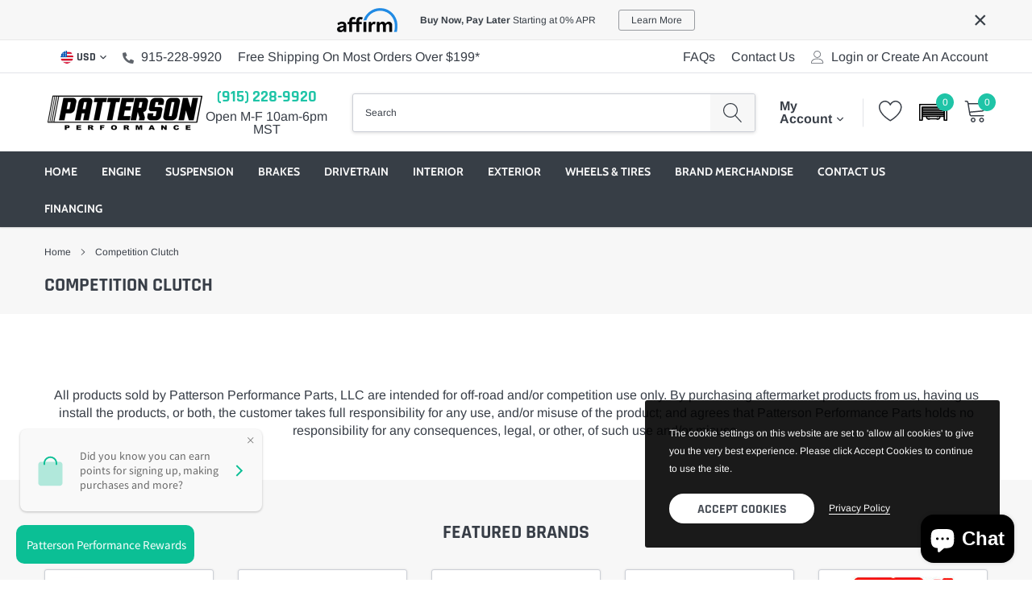

--- FILE ---
content_type: text/html; charset=utf-8
request_url: https://pattersonperformanceparts.com/collections/competition-clutch
body_size: 58982
content:
<!doctype html>
<html class="no-js" lang="en">
<head>

    <meta charset="utf-8">
    <meta http-equiv="X-UA-Compatible" content="IE=edge">
    <meta name="viewport" content="width=device-width, initial-scale=1, shrink-to-fit=no">
    <meta name="theme-color" content="">
    <link rel="canonical" href="https://pattersonperformanceparts.com/collections/competition-clutch"><link rel="shortcut icon" href="//pattersonperformanceparts.com/cdn/shop/files/Patterson_Favicon_32x32.jpg?v=1662087597" type="image/png"><title>Competition Clutch
&ndash; Patterson Performance Parts</title>

    
        <meta property="og:type" content="website">
        <meta property="og:title" content="Competition Clutch">
        
    
    

    <meta property="og:url" content="https://pattersonperformanceparts.com/collections/competition-clutch">
    <meta property="og:site_name" content="Patterson Performance Parts">
    <!-- /snippets/social-meta-tags.liquid -->




<meta property="og:site_name" content="Patterson Performance Parts">
<meta property="og:url" content="https://pattersonperformanceparts.com/collections/competition-clutch">
<meta property="og:title" content="Competition Clutch">
<meta property="og:type" content="product.group">
<meta property="og:description" content="Welcome to Patterson Performance Parts - your premier online destination for top-quality vehicle performance parts. As a veteran-owned and operated business, we offer a vast selection of OEM and aftermarket parts. Upgrade your vehicle's engine, suspension, and more from the comfort of your own home. Join our community ">

<meta property="og:image" content="http://pattersonperformanceparts.com/cdn/shop/collections/Comp_LOGO_1200x1200.jpg?v=1599797653">
<meta property="og:image:secure_url" content="https://pattersonperformanceparts.com/cdn/shop/collections/Comp_LOGO_1200x1200.jpg?v=1599797653">


<meta name="twitter:card" content="summary_large_image">
<meta name="twitter:title" content="Competition Clutch">
<meta name="twitter:description" content="Welcome to Patterson Performance Parts - your premier online destination for top-quality vehicle performance parts. As a veteran-owned and operated business, we offer a vast selection of OEM and aftermarket parts. Upgrade your vehicle's engine, suspension, and more from the comfort of your own home. Join our community ">


    <link href="//pattersonperformanceparts.com/cdn/shop/t/17/assets/vendor.min.css?v=160784376901717294711702328972" rel="stylesheet">
    <link href="//pattersonperformanceparts.com/cdn/shop/t/17/assets/theme.scss.css?v=157303113736997969271767909315" rel="stylesheet">
    <link rel="stylesheet" type="text/css" href="https://patterson-performance-parts.myconvermax.com/static/shopify-caros/search.css"><script>
        var theme = {
            strings: {
                addToCart: "Add to cart",
                select_options: "Select options",
                soldOut: "Sold out",
                unavailable: "Unavailable",
                regularPrice: "Regular price",
                sale: "Sale",
                showMore: "Read More",
                showLess: "Read Less",
                addressError: "Error looking up that address",
                addressNoResults: "No results for that address",
                addressQueryLimit: "You have exceeded the Google API usage limit. Consider upgrading to a \u003ca href=\"https:\/\/developers.google.com\/maps\/premium\/usage-limits\"\u003ePremium Plan\u003c\/a\u003e.",
                authError: "There was a problem authenticating your Google Maps account.",
                newWindow: "Opens in a new window.",
                external: "Opens external website.",
                newWindowExternal: "Opens external website in a new window.",
                quantityMinimumMessage: "Quantity must be 1 or more",
                unitPrice: "Unit price",
                unitPriceSeparator: "per",
                remove: "Remove",
                oneCartCount: "1 item",
                otherCartCount: "[count] items",
                quantityLabel: "Quantity: [count]",
                in_stock: "In stock",
                out_of_stock: "Out of stock",
                previous: "Prev",
                next: "Next",
                added_to_cart: "is added to your shopping cart.",
                pre_order: "Pre Order"
            },

            moneyFormat: "${{amount}}"
        }

        window.shop_currency = "USD";
        window.money_format = "${{amount}}";
        window.multi_lang = true;
        window.show_multiple_currencies = true;
        window.show_auto_currency = false;
        window.enable_sidebar_multiple_choice = true;
        window.router = "";

        document.documentElement.className = document.documentElement.className.replace('no-js', 'js');
    </script><script src="//pattersonperformanceparts.com/cdn/shop/t/17/assets/jquery.min.js?v=183235607511247117321702328927"></script>
    <script>window.performance && window.performance.mark && window.performance.mark('shopify.content_for_header.start');</script><meta name="google-site-verification" content="SVsDtU3nqYnOD3zMLBF64pW7MMxGFDOj0uSpEnHw1gM">
<meta name="facebook-domain-verification" content="w1zfptfh6nb8x4a826yn20uh1im2j1">
<meta id="shopify-digital-wallet" name="shopify-digital-wallet" content="/20768493/digital_wallets/dialog">
<meta name="shopify-checkout-api-token" content="db073e7a4acce0589aea3d2f12154218">
<meta id="in-context-paypal-metadata" data-shop-id="20768493" data-venmo-supported="false" data-environment="production" data-locale="en_US" data-paypal-v4="true" data-currency="USD">
<link rel="alternate" type="application/atom+xml" title="Feed" href="/collections/competition-clutch.atom" />
<link rel="alternate" type="application/json+oembed" href="https://pattersonperformanceparts.com/collections/competition-clutch.oembed">
<script async="async" src="/checkouts/internal/preloads.js?locale=en-US"></script>
<link rel="preconnect" href="https://shop.app" crossorigin="anonymous">
<script async="async" src="https://shop.app/checkouts/internal/preloads.js?locale=en-US&shop_id=20768493" crossorigin="anonymous"></script>
<script id="apple-pay-shop-capabilities" type="application/json">{"shopId":20768493,"countryCode":"US","currencyCode":"USD","merchantCapabilities":["supports3DS"],"merchantId":"gid:\/\/shopify\/Shop\/20768493","merchantName":"Patterson Performance Parts","requiredBillingContactFields":["postalAddress","email","phone"],"requiredShippingContactFields":["postalAddress","email","phone"],"shippingType":"shipping","supportedNetworks":["visa","masterCard","amex","discover","elo","jcb"],"total":{"type":"pending","label":"Patterson Performance Parts","amount":"1.00"},"shopifyPaymentsEnabled":true,"supportsSubscriptions":true}</script>
<script id="shopify-features" type="application/json">{"accessToken":"db073e7a4acce0589aea3d2f12154218","betas":["rich-media-storefront-analytics"],"domain":"pattersonperformanceparts.com","predictiveSearch":true,"shopId":20768493,"locale":"en"}</script>
<script>var Shopify = Shopify || {};
Shopify.shop = "patterson-performance-parts.myshopify.com";
Shopify.locale = "en";
Shopify.currency = {"active":"USD","rate":"1.0"};
Shopify.country = "US";
Shopify.theme = {"name":"Extend - BK Caros-1.0.0 (with CM Search) 2-6-2022","id":163046555934,"schema_name":"Caros","schema_version":"1.0.0","theme_store_id":null,"role":"main"};
Shopify.theme.handle = "null";
Shopify.theme.style = {"id":null,"handle":null};
Shopify.cdnHost = "pattersonperformanceparts.com/cdn";
Shopify.routes = Shopify.routes || {};
Shopify.routes.root = "/";</script>
<script type="module">!function(o){(o.Shopify=o.Shopify||{}).modules=!0}(window);</script>
<script>!function(o){function n(){var o=[];function n(){o.push(Array.prototype.slice.apply(arguments))}return n.q=o,n}var t=o.Shopify=o.Shopify||{};t.loadFeatures=n(),t.autoloadFeatures=n()}(window);</script>
<script>
  window.ShopifyPay = window.ShopifyPay || {};
  window.ShopifyPay.apiHost = "shop.app\/pay";
  window.ShopifyPay.redirectState = null;
</script>
<script id="shop-js-analytics" type="application/json">{"pageType":"collection"}</script>
<script defer="defer" async type="module" src="//pattersonperformanceparts.com/cdn/shopifycloud/shop-js/modules/v2/client.init-shop-cart-sync_C5BV16lS.en.esm.js"></script>
<script defer="defer" async type="module" src="//pattersonperformanceparts.com/cdn/shopifycloud/shop-js/modules/v2/chunk.common_CygWptCX.esm.js"></script>
<script type="module">
  await import("//pattersonperformanceparts.com/cdn/shopifycloud/shop-js/modules/v2/client.init-shop-cart-sync_C5BV16lS.en.esm.js");
await import("//pattersonperformanceparts.com/cdn/shopifycloud/shop-js/modules/v2/chunk.common_CygWptCX.esm.js");

  window.Shopify.SignInWithShop?.initShopCartSync?.({"fedCMEnabled":true,"windoidEnabled":true});

</script>
<script>
  window.Shopify = window.Shopify || {};
  if (!window.Shopify.featureAssets) window.Shopify.featureAssets = {};
  window.Shopify.featureAssets['shop-js'] = {"shop-cart-sync":["modules/v2/client.shop-cart-sync_ZFArdW7E.en.esm.js","modules/v2/chunk.common_CygWptCX.esm.js"],"init-fed-cm":["modules/v2/client.init-fed-cm_CmiC4vf6.en.esm.js","modules/v2/chunk.common_CygWptCX.esm.js"],"shop-button":["modules/v2/client.shop-button_tlx5R9nI.en.esm.js","modules/v2/chunk.common_CygWptCX.esm.js"],"shop-cash-offers":["modules/v2/client.shop-cash-offers_DOA2yAJr.en.esm.js","modules/v2/chunk.common_CygWptCX.esm.js","modules/v2/chunk.modal_D71HUcav.esm.js"],"init-windoid":["modules/v2/client.init-windoid_sURxWdc1.en.esm.js","modules/v2/chunk.common_CygWptCX.esm.js"],"shop-toast-manager":["modules/v2/client.shop-toast-manager_ClPi3nE9.en.esm.js","modules/v2/chunk.common_CygWptCX.esm.js"],"init-shop-email-lookup-coordinator":["modules/v2/client.init-shop-email-lookup-coordinator_B8hsDcYM.en.esm.js","modules/v2/chunk.common_CygWptCX.esm.js"],"init-shop-cart-sync":["modules/v2/client.init-shop-cart-sync_C5BV16lS.en.esm.js","modules/v2/chunk.common_CygWptCX.esm.js"],"avatar":["modules/v2/client.avatar_BTnouDA3.en.esm.js"],"pay-button":["modules/v2/client.pay-button_FdsNuTd3.en.esm.js","modules/v2/chunk.common_CygWptCX.esm.js"],"init-customer-accounts":["modules/v2/client.init-customer-accounts_DxDtT_ad.en.esm.js","modules/v2/client.shop-login-button_C5VAVYt1.en.esm.js","modules/v2/chunk.common_CygWptCX.esm.js","modules/v2/chunk.modal_D71HUcav.esm.js"],"init-shop-for-new-customer-accounts":["modules/v2/client.init-shop-for-new-customer-accounts_ChsxoAhi.en.esm.js","modules/v2/client.shop-login-button_C5VAVYt1.en.esm.js","modules/v2/chunk.common_CygWptCX.esm.js","modules/v2/chunk.modal_D71HUcav.esm.js"],"shop-login-button":["modules/v2/client.shop-login-button_C5VAVYt1.en.esm.js","modules/v2/chunk.common_CygWptCX.esm.js","modules/v2/chunk.modal_D71HUcav.esm.js"],"init-customer-accounts-sign-up":["modules/v2/client.init-customer-accounts-sign-up_CPSyQ0Tj.en.esm.js","modules/v2/client.shop-login-button_C5VAVYt1.en.esm.js","modules/v2/chunk.common_CygWptCX.esm.js","modules/v2/chunk.modal_D71HUcav.esm.js"],"shop-follow-button":["modules/v2/client.shop-follow-button_Cva4Ekp9.en.esm.js","modules/v2/chunk.common_CygWptCX.esm.js","modules/v2/chunk.modal_D71HUcav.esm.js"],"checkout-modal":["modules/v2/client.checkout-modal_BPM8l0SH.en.esm.js","modules/v2/chunk.common_CygWptCX.esm.js","modules/v2/chunk.modal_D71HUcav.esm.js"],"lead-capture":["modules/v2/client.lead-capture_Bi8yE_yS.en.esm.js","modules/v2/chunk.common_CygWptCX.esm.js","modules/v2/chunk.modal_D71HUcav.esm.js"],"shop-login":["modules/v2/client.shop-login_D6lNrXab.en.esm.js","modules/v2/chunk.common_CygWptCX.esm.js","modules/v2/chunk.modal_D71HUcav.esm.js"],"payment-terms":["modules/v2/client.payment-terms_CZxnsJam.en.esm.js","modules/v2/chunk.common_CygWptCX.esm.js","modules/v2/chunk.modal_D71HUcav.esm.js"]};
</script>
<script>(function() {
  var isLoaded = false;
  function asyncLoad() {
    if (isLoaded) return;
    isLoaded = true;
    var urls = ["https:\/\/cdn.shopify.com\/s\/files\/1\/2076\/8493\/t\/13\/assets\/affirmShopify.js?v=1674685609\u0026shop=patterson-performance-parts.myshopify.com","https:\/\/bgproxy.paytomorrow.com\/shopify\/mpe\/script\/de16fb1c-a856-47c2-978d-ed2529f7d91d?shop=patterson-performance-parts.myshopify.com","https:\/\/s3.eu-west-1.amazonaws.com\/production-klarna-il-shopify-osm\/a6c5e37d3b587ca7438f15aa90b429b47085a035\/patterson-performance-parts.myshopify.com-1708597328614.js?shop=patterson-performance-parts.myshopify.com"];
    for (var i = 0; i < urls.length; i++) {
      var s = document.createElement('script');
      s.type = 'text/javascript';
      s.async = true;
      s.src = urls[i];
      var x = document.getElementsByTagName('script')[0];
      x.parentNode.insertBefore(s, x);
    }
  };
  if(window.attachEvent) {
    window.attachEvent('onload', asyncLoad);
  } else {
    window.addEventListener('load', asyncLoad, false);
  }
})();</script>
<script id="__st">var __st={"a":20768493,"offset":-25200,"reqid":"050d9128-c974-4169-acbb-7239413aca4d-1768700514","pageurl":"pattersonperformanceparts.com\/collections\/competition-clutch","u":"fe736bd5a09e","p":"collection","rtyp":"collection","rid":209214570605};</script>
<script>window.ShopifyPaypalV4VisibilityTracking = true;</script>
<script id="captcha-bootstrap">!function(){'use strict';const t='contact',e='account',n='new_comment',o=[[t,t],['blogs',n],['comments',n],[t,'customer']],c=[[e,'customer_login'],[e,'guest_login'],[e,'recover_customer_password'],[e,'create_customer']],r=t=>t.map((([t,e])=>`form[action*='/${t}']:not([data-nocaptcha='true']) input[name='form_type'][value='${e}']`)).join(','),a=t=>()=>t?[...document.querySelectorAll(t)].map((t=>t.form)):[];function s(){const t=[...o],e=r(t);return a(e)}const i='password',u='form_key',d=['recaptcha-v3-token','g-recaptcha-response','h-captcha-response',i],f=()=>{try{return window.sessionStorage}catch{return}},m='__shopify_v',_=t=>t.elements[u];function p(t,e,n=!1){try{const o=window.sessionStorage,c=JSON.parse(o.getItem(e)),{data:r}=function(t){const{data:e,action:n}=t;return t[m]||n?{data:e,action:n}:{data:t,action:n}}(c);for(const[e,n]of Object.entries(r))t.elements[e]&&(t.elements[e].value=n);n&&o.removeItem(e)}catch(o){console.error('form repopulation failed',{error:o})}}const l='form_type',E='cptcha';function T(t){t.dataset[E]=!0}const w=window,h=w.document,L='Shopify',v='ce_forms',y='captcha';let A=!1;((t,e)=>{const n=(g='f06e6c50-85a8-45c8-87d0-21a2b65856fe',I='https://cdn.shopify.com/shopifycloud/storefront-forms-hcaptcha/ce_storefront_forms_captcha_hcaptcha.v1.5.2.iife.js',D={infoText:'Protected by hCaptcha',privacyText:'Privacy',termsText:'Terms'},(t,e,n)=>{const o=w[L][v],c=o.bindForm;if(c)return c(t,g,e,D).then(n);var r;o.q.push([[t,g,e,D],n]),r=I,A||(h.body.append(Object.assign(h.createElement('script'),{id:'captcha-provider',async:!0,src:r})),A=!0)});var g,I,D;w[L]=w[L]||{},w[L][v]=w[L][v]||{},w[L][v].q=[],w[L][y]=w[L][y]||{},w[L][y].protect=function(t,e){n(t,void 0,e),T(t)},Object.freeze(w[L][y]),function(t,e,n,w,h,L){const[v,y,A,g]=function(t,e,n){const i=e?o:[],u=t?c:[],d=[...i,...u],f=r(d),m=r(i),_=r(d.filter((([t,e])=>n.includes(e))));return[a(f),a(m),a(_),s()]}(w,h,L),I=t=>{const e=t.target;return e instanceof HTMLFormElement?e:e&&e.form},D=t=>v().includes(t);t.addEventListener('submit',(t=>{const e=I(t);if(!e)return;const n=D(e)&&!e.dataset.hcaptchaBound&&!e.dataset.recaptchaBound,o=_(e),c=g().includes(e)&&(!o||!o.value);(n||c)&&t.preventDefault(),c&&!n&&(function(t){try{if(!f())return;!function(t){const e=f();if(!e)return;const n=_(t);if(!n)return;const o=n.value;o&&e.removeItem(o)}(t);const e=Array.from(Array(32),(()=>Math.random().toString(36)[2])).join('');!function(t,e){_(t)||t.append(Object.assign(document.createElement('input'),{type:'hidden',name:u})),t.elements[u].value=e}(t,e),function(t,e){const n=f();if(!n)return;const o=[...t.querySelectorAll(`input[type='${i}']`)].map((({name:t})=>t)),c=[...d,...o],r={};for(const[a,s]of new FormData(t).entries())c.includes(a)||(r[a]=s);n.setItem(e,JSON.stringify({[m]:1,action:t.action,data:r}))}(t,e)}catch(e){console.error('failed to persist form',e)}}(e),e.submit())}));const S=(t,e)=>{t&&!t.dataset[E]&&(n(t,e.some((e=>e===t))),T(t))};for(const o of['focusin','change'])t.addEventListener(o,(t=>{const e=I(t);D(e)&&S(e,y())}));const B=e.get('form_key'),M=e.get(l),P=B&&M;t.addEventListener('DOMContentLoaded',(()=>{const t=y();if(P)for(const e of t)e.elements[l].value===M&&p(e,B);[...new Set([...A(),...v().filter((t=>'true'===t.dataset.shopifyCaptcha))])].forEach((e=>S(e,t)))}))}(h,new URLSearchParams(w.location.search),n,t,e,['guest_login'])})(!0,!0)}();</script>
<script integrity="sha256-4kQ18oKyAcykRKYeNunJcIwy7WH5gtpwJnB7kiuLZ1E=" data-source-attribution="shopify.loadfeatures" defer="defer" src="//pattersonperformanceparts.com/cdn/shopifycloud/storefront/assets/storefront/load_feature-a0a9edcb.js" crossorigin="anonymous"></script>
<script crossorigin="anonymous" defer="defer" src="//pattersonperformanceparts.com/cdn/shopifycloud/storefront/assets/shopify_pay/storefront-65b4c6d7.js?v=20250812"></script>
<script data-source-attribution="shopify.dynamic_checkout.dynamic.init">var Shopify=Shopify||{};Shopify.PaymentButton=Shopify.PaymentButton||{isStorefrontPortableWallets:!0,init:function(){window.Shopify.PaymentButton.init=function(){};var t=document.createElement("script");t.src="https://pattersonperformanceparts.com/cdn/shopifycloud/portable-wallets/latest/portable-wallets.en.js",t.type="module",document.head.appendChild(t)}};
</script>
<script data-source-attribution="shopify.dynamic_checkout.buyer_consent">
  function portableWalletsHideBuyerConsent(e){var t=document.getElementById("shopify-buyer-consent"),n=document.getElementById("shopify-subscription-policy-button");t&&n&&(t.classList.add("hidden"),t.setAttribute("aria-hidden","true"),n.removeEventListener("click",e))}function portableWalletsShowBuyerConsent(e){var t=document.getElementById("shopify-buyer-consent"),n=document.getElementById("shopify-subscription-policy-button");t&&n&&(t.classList.remove("hidden"),t.removeAttribute("aria-hidden"),n.addEventListener("click",e))}window.Shopify?.PaymentButton&&(window.Shopify.PaymentButton.hideBuyerConsent=portableWalletsHideBuyerConsent,window.Shopify.PaymentButton.showBuyerConsent=portableWalletsShowBuyerConsent);
</script>
<script data-source-attribution="shopify.dynamic_checkout.cart.bootstrap">document.addEventListener("DOMContentLoaded",(function(){function t(){return document.querySelector("shopify-accelerated-checkout-cart, shopify-accelerated-checkout")}if(t())Shopify.PaymentButton.init();else{new MutationObserver((function(e,n){t()&&(Shopify.PaymentButton.init(),n.disconnect())})).observe(document.body,{childList:!0,subtree:!0})}}));
</script>
<link id="shopify-accelerated-checkout-styles" rel="stylesheet" media="screen" href="https://pattersonperformanceparts.com/cdn/shopifycloud/portable-wallets/latest/accelerated-checkout-backwards-compat.css" crossorigin="anonymous">
<style id="shopify-accelerated-checkout-cart">
        #shopify-buyer-consent {
  margin-top: 1em;
  display: inline-block;
  width: 100%;
}

#shopify-buyer-consent.hidden {
  display: none;
}

#shopify-subscription-policy-button {
  background: none;
  border: none;
  padding: 0;
  text-decoration: underline;
  font-size: inherit;
  cursor: pointer;
}

#shopify-subscription-policy-button::before {
  box-shadow: none;
}

      </style>

<script>window.performance && window.performance.mark && window.performance.mark('shopify.content_for_header.end');</script>

  <!-- Extend -- Load configuration script -->
  <!-- Extend - Add necessary SDK script tags and configure the store -->
<script src='https://sdk.helloextend.com/extend-sdk-client/v1/extend-sdk-client.min.js' defer='defer'></script>
<script src='https://sdk.helloextend.com/extend-sdk-client-shopify-addon/v1/extend-sdk-client-shopify-addon.min.js' defer='defer'></script>

<script>
  window.addEventListener('DOMContentLoaded', function(){
    window.Extend.config({storeId: 'dba8b224-4b28-40d2-97b3-bcc46b5635d1', environment: 'production'});
    window.Extend.integration = {};

    // Extend - Analytics and writeLogs boolean
    window.Extend.integration.analytics = true;
    
    // Set to true while developing integration for better debugging - Be sure to set to false before going live
    window.Extend.integration.writeLogs = false;

    // Extend - QA Cypress booleans
    window.Extend.integration.isExtendPdpOfferEnabled = true;
    window.Extend.integration.isExtendOfferModalEnabled = true;
    window.Extend.integration.isExtendMainCartOfferEnabled = true;

	// Extend - QA Cypress SP booleans
	window.Extend.integration.isShippingProtectionEnabled = false;
	window.Extend.integration.isSpCheckOutExt = false;
	window.Extend.integration.isShippingProtectionOptOut = true;
	window.Extend.integration.isShippingProtectionOnMainCart = false;


    // Only defines utils if Extend and ExtendShopify is defined
    if (window.Extend && window.ExtendShopify) {
        const extendUtils = {
          
            /*
            * takes in object and logs it if writeLogs is true
            * @param {object} objToLog will be an object of information to log 
            */
            logger: (objToLog) => {
                try {
                    if(Extend.integration.writeLogs){
                        console.log("EXTEND: ", objToLog);
                    }
                } catch (error) {
                    console.warn("EXTEND: " + error);
                }
            }
        };
        window.Extend.integration.utils = extendUtils;
    }
  })
</script>

<!-- Extend - Render aftermarket integration snippet -->
<script>
    window.addEventListener('DOMContentLoaded', function () {
        if (window.Extend && window.ExtendShopify && window.Shopify && window.Shopify.currency && window.Shopify.currency.active === 'USD') {
            try {
                // Get params from URL
                const params = (new URL(document.location)).searchParams;

                // Check if leadToken or leadtoken is in the URL
                let leadToken = params.get('leadToken')
                    ? params.get('leadToken')
                    : params.get('leadtoken');

                if (leadToken) {
                    Extend.aftermarketModal.open({
                        leadToken: leadToken,
                        onClose: function (plan, product, quantity) {
                            if (plan && product) {
                                ExtendShopify.addPlanToCart({
                                    plan: plan,
                                    product: product,
                                    leadToken: leadToken,
                                    quantity: quantity || 1
                                }, function () {
                                    window.location = '/cart'
                                })
                            }
                        }
                    });
                }
            } catch (error) {
                console.error("EXTEND: " + error);
            }
        }
    });
</script>
<!-- Extend - Render analytics -->
<script>
// run scripts on DOMContentLoaded to avoid affecting site load time
window.addEventListener('DOMContentLoaded', function() {

    // Only run ajax integration if Extend and ExtendShopify is defined, the currency is set to USD and analytics are enabled
    if (window.Extend && window.ExtendShopify && Extend.integration.analytics && window.Shopify && window.Shopify.currency && window.Shopify.currency.active === 'USD') {

        /***********************/
        /* util functions      */
        /***********************/

        // getPlanId - Takes in the cart and a product ID and returns the plan ID for that product
        function getPlanId(cart, productId) {
            let planId;
            cart.items.forEach(function(item) {
                if (item.properties.Ref && item.properties.Ref === productId) 
                    planId = item.sku.toString();
                
            })
            return planId
        }

        /***********************/
        /* end util functions  */
        /***********************/

        // productAnalytics() - Takes in the product ID and quantity at the time it is added to the cart
        let productAnalytics = function(prodId, prodQty) {
            if (prodId) {
                if (!prodQty) 
                    prodQty = 1;
                
                Extend.trackProductAddedToCart({productId: prodId.toString(), productQuantity: parseInt(prodQty)});
            } else {
                console.warn("Extend: Product id is " + prodId)
            }
        }

        // cartAnalytics() - Takes in the oldCart and the newCart at a point where the cart updates
        let cartAnalytics = function(oldCart, newCart) {
            try{
                //if there is an old or new cart with items. 
                if (oldCart && newCart && oldCart.items && newCart.items) { 
                    // Triggers if an item has been removed
                    if (oldCart.items.length > newCart.items.length) {
                        oldCart.items.forEach(function(currentItem) {
                            let productFound = false
                            newCart.items.forEach(function(currentNewItem) {
                                if (currentItem.id == currentNewItem.id) {
                                    productFound = true
                                }
                            })

                            // making sdk call of which product was removed from cart
                            if (productFound === false) {
                                if (currentItem.vendor === 'Extend' && currentItem && currentItem.sku && currentItem.properties.Ref) {
                                    Extend.trackOfferRemovedFromCart({productId: currentItem.properties.Ref.toString(), planId: currentItem.sku.toString()});
                                } else if (currentItem.id) {
                                    Extend.trackProductRemovedFromCart({productId: currentItem.id.toString()})
                                }
                            }
                        })

                        // Triggers if an item quantity has changed
                    } else if (oldCart.item_count != newCart.item_count) {
                        oldCart.items.forEach(function(currentItem) {
                            newCart.items.forEach(function(currentNewItem) {

                                // Runs when the updated item is found if its not an Extend warranty
                                if (currentItem.id == currentNewItem.id && currentItem.quantity != currentNewItem.quantity && currentItem.vendor != 'Extend') {
                                    if (currentItem.id && currentNewItem.quantity && ExtendShopify.warrantyAlreadyInCart(currentItem.id.toString(), oldCart.items)) { // Gets the associated plan ID using the product ID
                                        let planId = getPlanId(newCart, currentItem.id.toString())

                                        // Product has warranty in cart
                                        Extend.trackOfferUpdated({
                                            productId: currentItem.id.toString(),
                                            planId: planId,
                                            updates: {
                                                warrantyQuantity: parseInt(currentNewItem.quantity),
                                                productQuantity: parseInt(currentNewItem.quantity)
                                            }
                                        });
                                    } else if (currentItem.id && currentNewItem.quantity) { // Product has no warranty in cart
                                        Extend.trackProductUpdated({
                                            productId: currentItem.id.toString(),
                                            updates: {
                                                productQuantity: parseInt(currentNewItem.quantity)
                                            }
                                        });
                                    }
                                }
                            })
                        })
                    }
                } else {
                    console.warn("EXTEND: corrupt cart objects");
                }
            }catch(error){
                console.error("EXTEND: "+ error);
            }
        }

        window.Extend.integration.productAnalytics = productAnalytics;
        window.Extend.integration.cartAnalytics = cartAnalytics;

    }
}) 
</script>
<!-- Extend -- Load cart integration script -->
<script>
  // run scripts on DOMContentLoaded to avoid affecting site load time
  window.addEventListener('DOMContentLoaded', function () {

      // Only run ajax integration if Extend and ExtendShopify is defined, and the currency is set to USD
      if (window.Extend && window.ExtendShopify && window.Shopify && window.Shopify.currency && window.Shopify.currency.active === 'USD' && window.location.pathname.includes('/cart')) {
        /*****************************************/
        /* Global Variables - THEME SPECIFIC     */
        /*****************************************/

        let cartRowItem = 'li[data-product_id]'; // This is the container element for each item in the cart
        let cartRowItemTitle = '.product-title a'; // This is the title anchor element for the product
        let cartRowItemImage = '.product-img'; // This is the product image or image anchor element
        let cartRowItemQuantity = '.cart__qty-input'; // This is the input element containing the product quantity
        let warrantyContainer = '.product-price'; // This is the container where the offer will be appended
        let warrantyOriginalMeta = '.properties'; // Each warranty metadata item we want to remove.
        let metadataContainer = '.cart-details'; // This is where warranty metadata will be appended (Product and Term)
        let offerClass = 'extend-cart-offer'; // This is the class that will be assigned to each Extend offer
        let titleReformat = false; // If warranty titles contain various extra characters, set this to true. Sets title to 'Extend Protection Plan'
        let localCart = {"note":null,"attributes":{},"original_total_price":0,"total_price":0,"total_discount":0,"total_weight":0.0,"item_count":0,"items":[],"requires_shipping":false,"currency":"USD","items_subtotal_price":0,"cart_level_discount_applications":[],"checkout_charge_amount":0}; // Shopify Cart Object on initial load
        const extendUtils = window.Extend.integration.utils;
        const extendLogger = extendUtils.logger;
        let regEx = /\d+$/;

        // QA Cypress variables
        window.Extend.integration.mainCartRowItem = cartRowItem;
        window.Extend.integration.mainCartRowItemTitle = cartRowItemTitle;
        window.Extend.integration.mainCartRowItemImage = cartRowItemImage;
        window.Extend.integration.mainCartRowItemQuantity = cartRowItemQuantity;
        window.Extend.integration.mainCartWarrantyContainer = warrantyContainer;
        window.Extend.integration.mainCartWarrantyOriginalMeta = warrantyOriginalMeta;
        window.Extend.integration.mainCartMetadataContainer = metadataContainer;
        window.Extend.integration.mainCartOffer = offerClass;


        // Fail safe for cart
        if (!localCart) {
            console.error("EXTEND: Exiting - localCart unavailable")
            return false;
        }

        /***********************/
        /* util functions      */
        /***********************/
        // findAll(element) - querySelectorAll to search for children in document OR a parentElement
        function findAll(elementToFind, parentElement) {
            const items = parentElement
                ? parentElement.querySelectorAll(elementToFind)
                : document.querySelectorAll(elementToFind);
            return items;
        }

        /**************************************/
        /* refreshCart - THEME SPECIFIC       */
        /**************************************/
        // Refresh the cart (hard refresh by default)
        function refreshCart() {
            location.href = location.hash
                ? location.href.substring(0, location.href.indexOf('#'))
                : location.href;
        }

        /***********************/
        /* createElement       */
        /***********************/
        // createElement(product) - Takes in the product element, and creates the Extend offer element + appends the offer
        function createElement(product, index) {
            try {
                // Removes existing offer elements before creating new ones
                let extendOffer = product.querySelector('.' + offerClass);
                if (extendOffer)
                    extendOffer.remove();

                // Grab URL from title anchor href
                let url = product.querySelector(cartRowItemTitle).href;

                // Grabs variant ID from URL if available, otherwise from localCart
                let variantId = (url && url.match(regEx)) ? url.match(regEx)[0] : localCart.items[index].id;

                if (!variantId) {
                    throw new Error("Exiting - variantId unavailable")
                }

                // Select quantity value
                let quantity = product.querySelector(cartRowItemQuantity).value;

                // Parent container to append ajax offer
                let container = product.querySelector(warrantyContainer);

                extendLogger({ url, variantId, quantity, container });

                // Fail safes
                if (!variantId || !quantity || !container) {
                    throw new Error("Exiting - variant, quantity or container unavailable");
                }

                // Create new element & set class, data-extend-variant, and data-extend-quantity attributes
                let newExtendOffer = document.createElement('div');
                newExtendOffer.className = offerClass;
                newExtendOffer.setAttribute('data-extend-variant', variantId);
                newExtendOffer.setAttribute('data-extend-quantity', quantity);

                // Append the offer to the container element (THEME SPECIFIC)
                container.append(newExtendOffer);
            } catch (error) {
                console.error("EXTEND:", error);
            }
        }

        // SHIPPING PROTECTION
        const shippingProtectionOfferId = "extend-shipping-offer"; // This is the ID that will be assigned to the Extend Shipping Protection Offer
        const shippingProtectionContainer = ".total"; // This is where the shipping protection offer will be PREPENDED (Switch to append or insertBefore as needed)

        function renderOrUpdateSP(spcart) {
            const mappedCartItems = ExtendShopify.spCartMapper(spcart.items);
            if (
                Extend.shippingProtection._instance !== null &&
                Extend.integration.shippingProtectionOffer
            ) {
                if (!document.querySelector(shippingProtectionContainer)) {
                    document
                        .querySelector(shippingProtectionContainer)
                        .parentElement.insertBefore(
                            Extend.integration.shippingProtectionOffer,
                            document.querySelector(".add-comments")
                        );
                }
                Extend.shippingProtection.update({ items: mappedCartItems });
            } else {
                Extend.integration.shippingProtectionOffer = document.createElement(
                    "div"
                );
                Extend.integration.shippingProtectionOffer.id = shippingProtectionOfferId;
                Extend.integration.shippingProtectionOffer.style.textAlign = "end";
                document
                    .querySelector(shippingProtectionContainer)
                    .parentElement.insertBefore(
                        Extend.integration.shippingProtectionOffer,
                        document.querySelector(".add-comments")
                    );

                const isShippingProtectionInCart = ExtendShopify.shippingProtectionInCart(
                    spcart.items
                );

                Extend.shippingProtection.render({
                    selector: "#extend-shipping-offer",
                    items: mappedCartItems,
                    isShippingProtectionInCart,
                    onEnable(quote) {
                        ExtendShopify.addSpPlanToCart({
                            quote,
                            // Remove next line for ajax
                            cart: spcart,
                            callback(err, resp) {
                                if (err) {
                                    return;
                                } else {
                                    window.location.reload();
                                }
                            },
                        });
                    },
                    onDisable(quote) {
                        ExtendShopify.updateSpPlanInCart({
                            action: "remove",
                            quote,
                            // Remove next line for ajax
                            cart: spcart,
                            callback(err, resp) {
                                // an error occurred
                                if (err) {
                                    return;
                                } else if (resp.isUpdated) window.location.reload();
                            },
                        });
                    },
                    onUpdate(quote) {
                        ExtendShopify.updateSpPlanInCart({
                            action: "update",
                            quote,
                            // Remove next line for ajax
                            cart: spcart,
                            callback(err, resp) {
                                // an error occurred
                                if (err) {
                                    return;
                                } else if (resp.isUpdated) window.location.reload();
                            },
                        });
                    },
                });
            }
        }


        /************************/
        /* Handle Styling       */
        /************************/
        // Finds all cartRowItems and styles only Extend warranties
        function handleStyling() {

            findAll(cartRowItem).forEach(function (el, index) {
                try {
                    // Grab the title of the current item
                    let title = el.querySelector(cartRowItemTitle);
                    extendLogger({ title });

                    // Title fail safe
                    if (!title) {
                        throw new Error("Exiting - title unavailable");
                    }

                    // If it's a warranty set isExtend to true and remove links
                    if (title.innerText.toLowerCase().indexOf('extend protection') > -1) { // Grab the image of the current item and fail safe
                        // Select and remove pointerEvents from warranty title
                        title.style.pointerEvents = 'none';

                        if (titleReformat === true) {
                            title.innerText = 'Extend Protection Plan';
                        };

                        let image = el.querySelector(cartRowItemImage);
                        extendLogger({ image });

                        if (!image) {
                            throw new Error("Exiting - image unavailable");
                        }

                        // Select and remove pointerEvents from warranty image
                        image.style.pointerEvents = 'none';

                        /**************************************/
                        /* THEME SPECIFIC STYLING START       */
                        /**************************************/

                        // Removes old metadata
                        if (el.querySelector(warrantyOriginalMeta) || el.querySelector('.size')) {
                            findAll(warrantyOriginalMeta, el).forEach(function (each) {
                                each.remove();

                                if(el.querySelector('.size')) {
                                    el.querySelector('.size').remove();
                                }
                            })
                        }

                        // Selects where to append warranty metadata
                        let contentContainer = el.querySelector(metadataContainer)
                        let warrantyProductData;
                        let warrantyTermData;

                        if (localCart.items[index].options_with_values && localCart.items[index].options_with_values[1]) { // Finds the ref id string in the product info string and replaces with an empty string
                            let regexReplace = localCart.items[index].options_with_values[0].value.match(/\-\d{5,}/g);
                            warrantyProductData = localCart.items[index].options_with_values[0].value.replace(regexReplace, '');
                            warrantyTermData = localCart.items[index].options_with_values[1].value;
                        } else {
                            warrantyProductData = localCart.items[index].properties.Product;
                            warrantyTermData = localCart.items[index].properties.Term;
                        }

                        // For category offers, fetch title by filtering through cart for warranted product refId
                        if (warrantyProductData === "Covered Product") {
                            const coveredProdId = localCart.items[index].properties['_Extend.ProductId'];
                            const coveredProdTitle = localCart.items.filter((item) => item.id.toString() == coveredProdId)[0].title;
                            warrantyProductData = coveredProdTitle;
                        }

                        // Appends Product and Term metadata
                        if (el.querySelector(metadataContainer)) {
                            let warrantyProductName = document.createElement('p');
                            warrantyProductName.className = 'extend-warranty-info';
                            warrantyProductName.innerHTML = 'Product: ' + warrantyProductData;
                            warrantyProductName.style.margin = '0';
                            warrantyProductName.setAttribute('data-cy', 'warranty-description-product');
                            let warrantyProductTerm = document.createElement('p')
                            warrantyProductTerm.className = 'extend-warranty-info';
                            warrantyProductTerm.innerHTML = 'Term: ' + warrantyTermData;
                            warrantyProductTerm.style.margin = '0';
                            warrantyProductTerm.setAttribute('data-cy', 'warranty-description-term');

                            // Only append the metadata if it's not already there
                            if (!el.querySelector('.extend-warranty-info')) {
                                contentContainer.insertBefore(warrantyProductName, contentContainer.querySelector('.product-price'));
                                contentContainer.insertBefore(warrantyProductTerm, contentContainer.querySelector('.product-price'));
                            }
                        }

                        /**************************************/
                        /* THEME SPECIFIC STYLING END         */
                        /**************************************/

                    } else { // Create an offer element for each product
                        createElement(el, index);
                    }
                } catch (error) {
                    console.error("EXTEND:", error);
                }
            });
        }

        /************************/
        /* initializeCartOffer  */
        /************************/
        // Invokes handleStyling and finds all offers in the cart, handling both normalization and balancing
        function initializeCartOffer() {

            // Handles styling and creates offer elements
            handleStyling();

            // Find all offer elements
            findAll('.' + offerClass).forEach(function (el) {

                // Grab attributes out of element
                let variantId = el.getAttribute('data-extend-variant');
                let quantity = el.getAttribute('data-extend-quantity');

                // Grabs the product category and price from the current item metadata
                let productCategory;
                let productPrice;
                if (localCart.items.filter(item => item.id.toString() === variantId).length > 0) {
                    productCategory = localCart.items.filter(item => item.id.toString() === variantId)[0].product_type
                    productPrice = parseInt(localCart.items.filter(item => item.id.toString() === variantId)[0].price);
                }

                // If there's already a warranty in cart, return
                if (ExtendShopify.warrantyAlreadyInCart(variantId, localCart.items)) {
                    return true;
                } else {
                    // Render all other buttons
                    Extend.buttons.renderSimpleOffer(el, {
                        referenceId: variantId,
                        price: productPrice,
                        category: productCategory,
                        onAddToCart: function (options) {
                            ExtendShopify.addPlanToCart({
                                plan: options.plan,
                                product: options.product,
                                quantity: quantity
                            }, function (err) {
                                try {
                                    // An error occurred
                                    if (err) {
                                        throw new Error({ "Exiting - Error in onAddToCart": error });
                                    } else {
                                        refreshCart();
                                    }
                                } catch (error) {
                                    console.error("EXTEND:", error)
                                }
                            });
                        }
                    });
                }
            })

            // normalizeCartSP should be the called at the very top of initializeCartOffers()
            function normalizeCartSP() {
                ExtendShopify.updateExtendLineItems({
                    balanceCart: true,
                    callback(err, data) {
                    if (!err && data && (data.updates || data.additions)) {
                        location.reload()
                    }
                        renderOrUpdateSP(data.cart)
                    },
                })
            }

            normalizeCartSP();
        }

        // initializeCartOffer when script is initially rendered
        initializeCartOffer();
      }
  });
</script>

<style>
    .extend-cart-offer {
        margin-top: 10px;
        margin-bottom: 10px;
    }

    #extend-offers-modal-iframe {
        z-index: 99999999999 !important;
    }

    #extend-learn-more-modal-iframe {
        z-index: 99999999999 !important;
    }
</style>

<!-- Extend -- Load hover cart integration script -->
<script>

    // run scripts on DOMContentLoaded to avoid affecting site load time
    window.addEventListener('DOMContentLoaded', function () {

        // Only run ajax integration if Extend and ExtendShopify is defined, and the currency is set to USD
        if (window.Extend && window.ExtendShopify && window.Shopify && window.Shopify.currency && window.Shopify.currency.active === 'USD') {

            /*****************************************/
            /* Global Variables - THEME SPECIFIC     */
            /*****************************************/
            let mouseOverHoverElement = '.item--cart' // When the mouse hovers over this element, the hover cart opens
            let cartRowItem = '.products-list .product-on-cart'; // This is the container element for each item in the cart
            let cartRowItemTitle = '.product-name'; // This is the title anchor element for the product
            let cartRowItemImage = '.product-image'; // This is the product image or image anchor element
            let cartRowItemQuantity = '.product-details .cart-collateral .qtt'; // This is the input element containing the product quantity
            let warrantyContainer = '.product-details'; // This is the container where the offer will be appended
            let warrantyOriginalMeta = '.option'; // Each warranty metadata item we want to remove.
            let metadataContainer = '.product-name'; // This is where warranty metadata will be appended (Product and Term)
            let offerClass = 'extend-hover-cart-offer'; // This is the class that will be assigned to each Extend offer
            let titleReformat = false; // If warranty titles contain various extra characters, set this to true. Sets title to 'Extend Protection Plan'
            let localCart = {"note":null,"attributes":{},"original_total_price":0,"total_price":0,"total_discount":0,"total_weight":0.0,"item_count":0,"items":[],"requires_shipping":false,"currency":"USD","items_subtotal_price":0,"cart_level_discount_applications":[],"checkout_charge_amount":0}; // Shopify Cart Object on initial load
            let regEx = /\d+$/;
            const extendUtils = window.Extend.integration.utils;
            const extendLogger = extendUtils.logger;

            // QA Cypress variables
            window.Extend.integration.hoverCartRowItem = cartRowItem;
            window.Extend.integration.hoverCartRowItemTitle = cartRowItemTitle;
            window.Extend.integration.hoverWarrantyContainer = warrantyContainer;
            window.Extend.integration.hoverWarrantyOriginalMeta = warrantyOriginalMeta;
            window.Extend.integration.hoverMetadataContainer = metadataContainer;
            window.Extend.integration.hoverCartOffer = offerClass;

            // Fail safe for cart
            if (!localCart) {
                console.error("EXTEND: Exiting - localCart unavailable")
                return false;
            }

            /***********************/
            /* util functions      */
            /***********************/
            // findAll(element) - querySelectorAll to search for children in document OR a parentElement
            function findAll(elementToFind, parentElement) {
                const items = parentElement
                    ? parentElement.querySelectorAll(elementToFind)
                    : document.querySelectorAll(elementToFind);
                return items;
            }

            /**************************************/
            /* refreshCart - THEME SPECIFIC       */
            /**************************************/
            // Refresh the cart (hard refresh by default)
            function refreshCart() {
                location.href = location.hash
                    ? location.href.substring(0, location.href.indexOf('#'))
                    : location.href;
            }

            /***********************/
            /* createElement       */
            /***********************/
            // createElement(product) - Takes in the product element, and creates the Extend offer element + appends the offer
            function createElement(product, index) {
                try {
                    // Removes existing offer elements before creating new ones
                    let extendOffer = product.querySelector('.' + offerClass);
                    if (extendOffer)
                        extendOffer.remove();

                    // Grab URL from title anchor href
                    let url = product.querySelector(cartRowItemTitle).href;

                    // Grabs variant ID from URL if available, otherwise from localCart
                    let variantId = (url && url.match(regEx)) ? url.match(regEx)[0] : localCart.items[index].id;

                    if (!variantId) {
                        throw new Error("Exiting - variantId unavailable")
                    }

                    // Select quantity value
                    let quantity = parseInt(product.querySelector(cartRowItemQuantity).innerText.split(' ')[0], 10);

                    // Parent container to append ajax offer
                    let container = product.querySelector(warrantyContainer);

                    extendLogger({ url, variantId, quantity, container });
                    
                    // Fail safes
                    if (!variantId || !quantity || !container) {
                        throw new Error("Exiting - variant, quantity or container unavailable");
                    }

                    // Create new element & set class, data-extend-variant, and data-extend-quantity attributes
                    let newExtendOffer = document.createElement('div');
                    newExtendOffer.className = offerClass;
                    newExtendOffer.setAttribute('data-extend-variant', variantId);
                    newExtendOffer.setAttribute('data-extend-quantity', quantity);

                    // Append the offer to the container element (THEME SPECIFIC)
                    container.insertBefore(newExtendOffer, container.querySelector('.option'));

                } catch (error) {
                    console.error("EXTEND:", error);
                }
            }

            /************************/
            /* Handle Styling       */
            /************************/
            // Finds all cartRowItems and styles only Extend warranties
            function handleStyling() {

                findAll(cartRowItem).forEach(function (el, index) {
                    try {
                        // Grab the title of the current item
                        let title = el.querySelector(cartRowItemTitle);
                        extendLogger({ title });

                        // Title fail safe
                        if (!title) {
                            throw new Error("Exiting - title unavailable");
                        }

                        // If it's a warranty set isExtend to true and remove links
                        if (title.innerText.toLowerCase().indexOf('extend protection') > -1) { // Grab the image of the current item and fail safe
                            // Select and remove pointerEvents from warranty title
                            title.style.pointerEvents = 'none';

                            if (titleReformat === true) {
                                title.innerText = 'Extend Protection Plan';
                            };

                            let image = el.querySelector(cartRowItemImage);
                            extendLogger({ image });

                            if (!image) {
                                throw new Error("Exiting - image unavailable");
                            }

                            // Select and remove pointerEvents from warranty image
                            image.style.pointerEvents = 'none';

                            /**************************************/
                            /* THEME SPECIFIC STYLING START       */
                            /**************************************/

                            // Removes old metadata
                            if (el.querySelector(warrantyOriginalMeta)) {
                                findAll(warrantyOriginalMeta, el).forEach(function (each) {
                                    each.remove();
                                })
                            }

                            // Selects where to append warranty metadata
                            let contentContainer = el.querySelector(metadataContainer)
                            let warrantyProductData;
                            let warrantyTermData;

                            if (localCart.items[index].options_with_values && localCart.items[index].options_with_values[1]) {
                                // Finds the ref id string in the product info string and replaces with an empty string
                                let regexReplace = localCart.items[index].options_with_values[0].value.match(/\-\d{5,}/g);
                                warrantyProductData = localCart.items[index].options_with_values[0].value.replace(regexReplace, '');
                                warrantyTermData = localCart.items[index].options_with_values[1].value;
                            } else {
                                warrantyProductData = localCart.items[index].properties.Product;
                                warrantyTermData = localCart.items[index].properties.Term;
                            }

                            // For category offers, fetch title by filtering through cart for warranted product refId
                            if (warrantyProductData === "Covered Product") {
                                const coveredProdId = localCart.items[index].properties['_Extend.ProductId'];
                                const coveredProdTitle = localCart.items.filter((item) => item.id.toString() == coveredProdId)[0].title;
                                warrantyProductData = coveredProdTitle;
                            }

                            // Appends Product and Term metadata
                            if (el.querySelector(metadataContainer)) {
                                let warrantyProductName = document.createElement('p');
                                warrantyProductName.className = 'extend-warranty-info';
                                warrantyProductName.innerHTML = 'Product: ' + warrantyProductData;
                                warrantyProductName.style.margin = '0';
                                let warrantyProductTerm = document.createElement('p')
                                warrantyProductTerm.className = 'extend-warranty-info';
                                warrantyProductTerm.innerHTML = 'Term: ' + warrantyTermData;
                                warrantyProductTerm.style.margin = '0';

                                // Only append the metadata if it's not already there
                                if (!el.querySelector('.extend-warranty-info')) {
                                    contentContainer.append(warrantyProductName, warrantyProductTerm);
                                }

                            }

                            /**************************************/
                            /* THEME SPECIFIC STYLING END         */
                            /**************************************/

                        } else {
                            // Create an offer element for each product
                            createElement(el, index);
                        }
                    } catch (error) {
                        console.error("EXTEND:", error);
                    }
                });
            }

            /************************/
            /* initializeCartOffer */
            /************************/
            // Invokes handleStyling and finds all offers in the cart, handling both normalization and balancing
            function initializeCartOffer() {

                // Handles styling and creates offer elements
                handleStyling();

                // Find all offer elements
                findAll('.' + offerClass).forEach(function (el) {

                    // Grab attributes out of element
                    let variantId = el.getAttribute('data-extend-variant');
                    let quantity = el.getAttribute('data-extend-quantity');

                    // Grabs the product category and price from the current item metadata
                    let productCategory;
                    let productPrice;
                    if (localCart.items.filter(item => item.id.toString() === variantId).length > 0) {
                        productCategory = localCart.items.filter(item => item.id.toString() === variantId)[0].product_type
                        productPrice = parseInt(localCart.items.filter(item => item.id.toString() === variantId)[0].price);
                    }

                    // If there's already a warranty in cart, return
                    if (ExtendShopify.warrantyAlreadyInCart(variantId, localCart.items)) {
                        return true;
                    } else {
                        // Render all other buttons
                        Extend.buttons.renderSimpleOffer(el, {
                            referenceId: variantId,
                            price: productPrice,
                            category: productCategory,
                            onAddToCart: function (options) {
                                ExtendShopify.addPlanToCart({
                                    plan: options.plan,
                                    product: options.product,
                                    quantity: quantity
                                }, function (err) {
                                    try {
                                        // An error occurred
                                        if (err) {
                                            throw new Error({ "Exiting - Error in onAddToCart": error });
                                        } else {
                                            refreshCart();
                                        }
                                    } catch (error) {
                                        console.error("EXTEND:", error)
                                    }
                                });
                            }
                        });
                    }
                })

                // Normalization ensures there is a 1:1 relationship between the product and the warranty
                ExtendShopify.normalizeCart({
                    cart: localCart,
                    balance: true
                }, function (err, data) {
                    try {
                        // An error occurred
                        if (err) {
                            throw new Error({ "Exiting - Error in normalizeCart": error });
                        } else if (data && data.updates) { // Calls refreshCart to update the cart for normalization
                            refreshCart();
                        } else {
                            extendLogger("no cart updates")
                        }
                    } catch (error) {
                        console.error("EXTEND:", error)
                    }
                });
            }

            window.addEventListener('refreshAjaxHoverCart', function (e) {
                fetch('/cart.js', {
                    credentials: 'same-origin',
                    method: 'GET',
                    headers: {
                        'Content-Type': 'application/json',
                        'X-Requested-With': 'XMLHttpRequest'
                    }
                })
                    .then((e) => {
                        e.json()
                            .then((e) => {
                                if (window.Extend.integration.analytics)
                                    window.Extend.integration.cartAnalytics(localCart, e);

                                localCart = e;
                                initializeCartOffer();
                            })
                            .catch((error) => {
                                console.error("EXTEND:", error)
                            });
                    })
                    .catch((error) => {
                        console.error("EXTEND: Failed to fetch cart - ", error)
                    });
            });
            
            document.addEventListener('click', function (event) {
                // Check if the clicked element or any of its ancestors match the selector 'a[data-drawer-toggle="drawer-cart"]'.
                if (event.target.closest(mouseOverHoverElement)) {
                    window.setTimeout(() => {
                        window.dispatchEvent(new CustomEvent('refreshAjaxHoverCart'))
                    }, 500);
                }
            });
        }
    });
</script>

<style>
    .extend-hover-cart-offer {
        margin-top: 5px;
    }

    #extend-offers-modal-iframe {
        z-index: 99999999999 !important;
    }

    #extend-learn-more-modal-iframe {
        z-index: 99999999999 !important;
    }
</style>
  <!-- Extend -- End Extend code -->
<!-- BEGIN app block: shopify://apps/loyalty-rewards-and-referrals/blocks/embed-sdk/6f172e67-4106-4ac0-89c5-b32a069b3101 -->

<style
  type='text/css'
  data-lion-app-styles='main'
  data-lion-app-styles-settings='{&quot;disableBundledCSS&quot;:false,&quot;disableBundledFonts&quot;:false,&quot;useClassIsolator&quot;:false}'
></style>

<!-- loyaltylion.snippet.version=8056bbc037+8007 -->

<script>
  
  !function(t,n){function o(n){var o=t.getElementsByTagName("script")[0],i=t.createElement("script");i.src=n,i.crossOrigin="",o.parentNode.insertBefore(i,o)}if(!n.isLoyaltyLion){window.loyaltylion=n,void 0===window.lion&&(window.lion=n),n.version=2,n.isLoyaltyLion=!0;var i=new Date,e=i.getFullYear().toString()+i.getMonth().toString()+i.getDate().toString();o("https://sdk.loyaltylion.net/static/2/loader.js?t="+e);var r=!1;n.init=function(t){if(r)throw new Error("Cannot call lion.init more than once");r=!0;var a=n._token=t.token;if(!a)throw new Error("Token must be supplied to lion.init");for(var l=[],s="_push configure bootstrap shutdown on removeListener authenticateCustomer".split(" "),c=0;c<s.length;c+=1)!function(t,n){t[n]=function(){l.push([n,Array.prototype.slice.call(arguments,0)])}}(n,s[c]);o("https://sdk.loyaltylion.net/sdk/start/"+a+".js?t="+e+i.getHours().toString()),n._initData=t,n._buffer=l}}}(document,window.loyaltylion||[]);

  
    
      loyaltylion.init(
        { token: "cf4422715b41ca5efddfcea9d3b25372" }
      );
    
  

  loyaltylion.configure({
    disableBundledCSS: false,
    disableBundledFonts: false,
    useClassIsolator: false,
  })

  
</script>



<!-- END app block --><script src="https://cdn.shopify.com/extensions/7bc9bb47-adfa-4267-963e-cadee5096caf/inbox-1252/assets/inbox-chat-loader.js" type="text/javascript" defer="defer"></script>
<link href="https://monorail-edge.shopifysvc.com" rel="dns-prefetch">
<script>(function(){if ("sendBeacon" in navigator && "performance" in window) {try {var session_token_from_headers = performance.getEntriesByType('navigation')[0].serverTiming.find(x => x.name == '_s').description;} catch {var session_token_from_headers = undefined;}var session_cookie_matches = document.cookie.match(/_shopify_s=([^;]*)/);var session_token_from_cookie = session_cookie_matches && session_cookie_matches.length === 2 ? session_cookie_matches[1] : "";var session_token = session_token_from_headers || session_token_from_cookie || "";function handle_abandonment_event(e) {var entries = performance.getEntries().filter(function(entry) {return /monorail-edge.shopifysvc.com/.test(entry.name);});if (!window.abandonment_tracked && entries.length === 0) {window.abandonment_tracked = true;var currentMs = Date.now();var navigation_start = performance.timing.navigationStart;var payload = {shop_id: 20768493,url: window.location.href,navigation_start,duration: currentMs - navigation_start,session_token,page_type: "collection"};window.navigator.sendBeacon("https://monorail-edge.shopifysvc.com/v1/produce", JSON.stringify({schema_id: "online_store_buyer_site_abandonment/1.1",payload: payload,metadata: {event_created_at_ms: currentMs,event_sent_at_ms: currentMs}}));}}window.addEventListener('pagehide', handle_abandonment_event);}}());</script>
<script id="web-pixels-manager-setup">(function e(e,d,r,n,o){if(void 0===o&&(o={}),!Boolean(null===(a=null===(i=window.Shopify)||void 0===i?void 0:i.analytics)||void 0===a?void 0:a.replayQueue)){var i,a;window.Shopify=window.Shopify||{};var t=window.Shopify;t.analytics=t.analytics||{};var s=t.analytics;s.replayQueue=[],s.publish=function(e,d,r){return s.replayQueue.push([e,d,r]),!0};try{self.performance.mark("wpm:start")}catch(e){}var l=function(){var e={modern:/Edge?\/(1{2}[4-9]|1[2-9]\d|[2-9]\d{2}|\d{4,})\.\d+(\.\d+|)|Firefox\/(1{2}[4-9]|1[2-9]\d|[2-9]\d{2}|\d{4,})\.\d+(\.\d+|)|Chrom(ium|e)\/(9{2}|\d{3,})\.\d+(\.\d+|)|(Maci|X1{2}).+ Version\/(15\.\d+|(1[6-9]|[2-9]\d|\d{3,})\.\d+)([,.]\d+|)( \(\w+\)|)( Mobile\/\w+|) Safari\/|Chrome.+OPR\/(9{2}|\d{3,})\.\d+\.\d+|(CPU[ +]OS|iPhone[ +]OS|CPU[ +]iPhone|CPU IPhone OS|CPU iPad OS)[ +]+(15[._]\d+|(1[6-9]|[2-9]\d|\d{3,})[._]\d+)([._]\d+|)|Android:?[ /-](13[3-9]|1[4-9]\d|[2-9]\d{2}|\d{4,})(\.\d+|)(\.\d+|)|Android.+Firefox\/(13[5-9]|1[4-9]\d|[2-9]\d{2}|\d{4,})\.\d+(\.\d+|)|Android.+Chrom(ium|e)\/(13[3-9]|1[4-9]\d|[2-9]\d{2}|\d{4,})\.\d+(\.\d+|)|SamsungBrowser\/([2-9]\d|\d{3,})\.\d+/,legacy:/Edge?\/(1[6-9]|[2-9]\d|\d{3,})\.\d+(\.\d+|)|Firefox\/(5[4-9]|[6-9]\d|\d{3,})\.\d+(\.\d+|)|Chrom(ium|e)\/(5[1-9]|[6-9]\d|\d{3,})\.\d+(\.\d+|)([\d.]+$|.*Safari\/(?![\d.]+ Edge\/[\d.]+$))|(Maci|X1{2}).+ Version\/(10\.\d+|(1[1-9]|[2-9]\d|\d{3,})\.\d+)([,.]\d+|)( \(\w+\)|)( Mobile\/\w+|) Safari\/|Chrome.+OPR\/(3[89]|[4-9]\d|\d{3,})\.\d+\.\d+|(CPU[ +]OS|iPhone[ +]OS|CPU[ +]iPhone|CPU IPhone OS|CPU iPad OS)[ +]+(10[._]\d+|(1[1-9]|[2-9]\d|\d{3,})[._]\d+)([._]\d+|)|Android:?[ /-](13[3-9]|1[4-9]\d|[2-9]\d{2}|\d{4,})(\.\d+|)(\.\d+|)|Mobile Safari.+OPR\/([89]\d|\d{3,})\.\d+\.\d+|Android.+Firefox\/(13[5-9]|1[4-9]\d|[2-9]\d{2}|\d{4,})\.\d+(\.\d+|)|Android.+Chrom(ium|e)\/(13[3-9]|1[4-9]\d|[2-9]\d{2}|\d{4,})\.\d+(\.\d+|)|Android.+(UC? ?Browser|UCWEB|U3)[ /]?(15\.([5-9]|\d{2,})|(1[6-9]|[2-9]\d|\d{3,})\.\d+)\.\d+|SamsungBrowser\/(5\.\d+|([6-9]|\d{2,})\.\d+)|Android.+MQ{2}Browser\/(14(\.(9|\d{2,})|)|(1[5-9]|[2-9]\d|\d{3,})(\.\d+|))(\.\d+|)|K[Aa][Ii]OS\/(3\.\d+|([4-9]|\d{2,})\.\d+)(\.\d+|)/},d=e.modern,r=e.legacy,n=navigator.userAgent;return n.match(d)?"modern":n.match(r)?"legacy":"unknown"}(),u="modern"===l?"modern":"legacy",c=(null!=n?n:{modern:"",legacy:""})[u],f=function(e){return[e.baseUrl,"/wpm","/b",e.hashVersion,"modern"===e.buildTarget?"m":"l",".js"].join("")}({baseUrl:d,hashVersion:r,buildTarget:u}),m=function(e){var d=e.version,r=e.bundleTarget,n=e.surface,o=e.pageUrl,i=e.monorailEndpoint;return{emit:function(e){var a=e.status,t=e.errorMsg,s=(new Date).getTime(),l=JSON.stringify({metadata:{event_sent_at_ms:s},events:[{schema_id:"web_pixels_manager_load/3.1",payload:{version:d,bundle_target:r,page_url:o,status:a,surface:n,error_msg:t},metadata:{event_created_at_ms:s}}]});if(!i)return console&&console.warn&&console.warn("[Web Pixels Manager] No Monorail endpoint provided, skipping logging."),!1;try{return self.navigator.sendBeacon.bind(self.navigator)(i,l)}catch(e){}var u=new XMLHttpRequest;try{return u.open("POST",i,!0),u.setRequestHeader("Content-Type","text/plain"),u.send(l),!0}catch(e){return console&&console.warn&&console.warn("[Web Pixels Manager] Got an unhandled error while logging to Monorail."),!1}}}}({version:r,bundleTarget:l,surface:e.surface,pageUrl:self.location.href,monorailEndpoint:e.monorailEndpoint});try{o.browserTarget=l,function(e){var d=e.src,r=e.async,n=void 0===r||r,o=e.onload,i=e.onerror,a=e.sri,t=e.scriptDataAttributes,s=void 0===t?{}:t,l=document.createElement("script"),u=document.querySelector("head"),c=document.querySelector("body");if(l.async=n,l.src=d,a&&(l.integrity=a,l.crossOrigin="anonymous"),s)for(var f in s)if(Object.prototype.hasOwnProperty.call(s,f))try{l.dataset[f]=s[f]}catch(e){}if(o&&l.addEventListener("load",o),i&&l.addEventListener("error",i),u)u.appendChild(l);else{if(!c)throw new Error("Did not find a head or body element to append the script");c.appendChild(l)}}({src:f,async:!0,onload:function(){if(!function(){var e,d;return Boolean(null===(d=null===(e=window.Shopify)||void 0===e?void 0:e.analytics)||void 0===d?void 0:d.initialized)}()){var d=window.webPixelsManager.init(e)||void 0;if(d){var r=window.Shopify.analytics;r.replayQueue.forEach((function(e){var r=e[0],n=e[1],o=e[2];d.publishCustomEvent(r,n,o)})),r.replayQueue=[],r.publish=d.publishCustomEvent,r.visitor=d.visitor,r.initialized=!0}}},onerror:function(){return m.emit({status:"failed",errorMsg:"".concat(f," has failed to load")})},sri:function(e){var d=/^sha384-[A-Za-z0-9+/=]+$/;return"string"==typeof e&&d.test(e)}(c)?c:"",scriptDataAttributes:o}),m.emit({status:"loading"})}catch(e){m.emit({status:"failed",errorMsg:(null==e?void 0:e.message)||"Unknown error"})}}})({shopId: 20768493,storefrontBaseUrl: "https://pattersonperformanceparts.com",extensionsBaseUrl: "https://extensions.shopifycdn.com/cdn/shopifycloud/web-pixels-manager",monorailEndpoint: "https://monorail-edge.shopifysvc.com/unstable/produce_batch",surface: "storefront-renderer",enabledBetaFlags: ["2dca8a86"],webPixelsConfigList: [{"id":"809697566","configuration":"{\"config\":\"{\\\"pixel_id\\\":\\\"G-ENX3F39LQ1\\\",\\\"target_country\\\":\\\"US\\\",\\\"gtag_events\\\":[{\\\"type\\\":\\\"begin_checkout\\\",\\\"action_label\\\":\\\"G-ENX3F39LQ1\\\"},{\\\"type\\\":\\\"search\\\",\\\"action_label\\\":\\\"G-ENX3F39LQ1\\\"},{\\\"type\\\":\\\"view_item\\\",\\\"action_label\\\":[\\\"G-ENX3F39LQ1\\\",\\\"MC-W05LCSE209\\\"]},{\\\"type\\\":\\\"purchase\\\",\\\"action_label\\\":[\\\"G-ENX3F39LQ1\\\",\\\"MC-W05LCSE209\\\"]},{\\\"type\\\":\\\"page_view\\\",\\\"action_label\\\":[\\\"G-ENX3F39LQ1\\\",\\\"MC-W05LCSE209\\\"]},{\\\"type\\\":\\\"add_payment_info\\\",\\\"action_label\\\":\\\"G-ENX3F39LQ1\\\"},{\\\"type\\\":\\\"add_to_cart\\\",\\\"action_label\\\":\\\"G-ENX3F39LQ1\\\"}],\\\"enable_monitoring_mode\\\":false}\"}","eventPayloadVersion":"v1","runtimeContext":"OPEN","scriptVersion":"b2a88bafab3e21179ed38636efcd8a93","type":"APP","apiClientId":1780363,"privacyPurposes":[],"dataSharingAdjustments":{"protectedCustomerApprovalScopes":["read_customer_address","read_customer_email","read_customer_name","read_customer_personal_data","read_customer_phone"]}},{"id":"135725342","eventPayloadVersion":"v1","runtimeContext":"LAX","scriptVersion":"1","type":"CUSTOM","privacyPurposes":["MARKETING"],"name":"Meta pixel (migrated)"},{"id":"shopify-app-pixel","configuration":"{}","eventPayloadVersion":"v1","runtimeContext":"STRICT","scriptVersion":"0450","apiClientId":"shopify-pixel","type":"APP","privacyPurposes":["ANALYTICS","MARKETING"]},{"id":"shopify-custom-pixel","eventPayloadVersion":"v1","runtimeContext":"LAX","scriptVersion":"0450","apiClientId":"shopify-pixel","type":"CUSTOM","privacyPurposes":["ANALYTICS","MARKETING"]}],isMerchantRequest: false,initData: {"shop":{"name":"Patterson Performance Parts","paymentSettings":{"currencyCode":"USD"},"myshopifyDomain":"patterson-performance-parts.myshopify.com","countryCode":"US","storefrontUrl":"https:\/\/pattersonperformanceparts.com"},"customer":null,"cart":null,"checkout":null,"productVariants":[],"purchasingCompany":null},},"https://pattersonperformanceparts.com/cdn","fcfee988w5aeb613cpc8e4bc33m6693e112",{"modern":"","legacy":""},{"shopId":"20768493","storefrontBaseUrl":"https:\/\/pattersonperformanceparts.com","extensionBaseUrl":"https:\/\/extensions.shopifycdn.com\/cdn\/shopifycloud\/web-pixels-manager","surface":"storefront-renderer","enabledBetaFlags":"[\"2dca8a86\"]","isMerchantRequest":"false","hashVersion":"fcfee988w5aeb613cpc8e4bc33m6693e112","publish":"custom","events":"[[\"page_viewed\",{}],[\"collection_viewed\",{\"collection\":{\"id\":\"209214570605\",\"title\":\"Competition Clutch\",\"productVariants\":[{\"price\":{\"amount\":595.0,\"currencyCode\":\"USD\"},\"product\":{\"title\":\"Competition Clutch Stage 3 Segmented Ceramic Clutch Kit- Subaru STi 2004-2021\",\"vendor\":\"Competition Clutch\",\"id\":\"4719220654189\",\"untranslatedTitle\":\"Competition Clutch Stage 3 Segmented Ceramic Clutch Kit- Subaru STi 2004-2021\",\"url\":\"\/products\/competition-clutch-stage-3-segmented-ceramic-clutch-kit-subaru-2004-sti\",\"type\":\"Clutch Kits, Flywheels \u0026 Accessories\"},\"id\":\"32736122339437\",\"image\":{\"src\":\"\/\/pattersonperformanceparts.com\/cdn\/shop\/products\/stage3.jpg?v=1591986860\"},\"sku\":\"15030-2600\",\"title\":\"Default Title\",\"untranslatedTitle\":\"Default Title\"},{\"price\":{\"amount\":525.0,\"currencyCode\":\"USD\"},\"product\":{\"title\":\"Competition Clutch Stage 2 Steelback Brass Plus Clutch Kit - Subaru STi 2004-2021\",\"vendor\":\"Competition Clutch\",\"id\":\"4719140470893\",\"untranslatedTitle\":\"Competition Clutch Stage 2 Steelback Brass Plus Clutch Kit - Subaru STi 2004-2021\",\"url\":\"\/products\/competition-clutch-stage-2-steelback-brass-plus-clutch-kit-2004-subaru-sti\",\"type\":\"Clutch Kits, Flywheels \u0026 Accessories\"},\"id\":\"32735755272301\",\"image\":{\"src\":\"\/\/pattersonperformanceparts.com\/cdn\/shop\/products\/competition-clutch-ccl-15030-2100-259699736579_864x.progressive_27f563c6-cfaf-4419-942c-0fa877da2d34.jpg?v=1591984823\"},\"sku\":\"15030-2100\",\"title\":\"Default Title\",\"untranslatedTitle\":\"Default Title\"},{\"price\":{\"amount\":850.0,\"currencyCode\":\"USD\"},\"product\":{\"title\":\"Competition Clutch 06-14 Subaru WRX \/ 05-11 LGT Stage 2-Steelback Brass Plus Clutch Kit (Includes Steel Flywheel)\",\"vendor\":\"Competition Clutch\",\"id\":\"4794740473965\",\"untranslatedTitle\":\"Competition Clutch 06-14 Subaru WRX \/ 05-11 LGT Stage 2-Steelback Brass Plus Clutch Kit (Includes Steel Flywheel)\",\"url\":\"\/products\/competition-clutch-stage-2-clutch-kit-w-flywheel-subaru-wrx-2006-2014-2005-2009-legacy-gt-5spd\",\"type\":\"Clutch Kits, Flywheels \u0026 Accessories\"},\"id\":\"33006125482093\",\"image\":{\"src\":\"\/\/pattersonperformanceparts.com\/cdn\/shop\/products\/Comp15026-2100.jpg?v=1599624884\"},\"sku\":\"15026-2100\",\"title\":\"Default Title\",\"untranslatedTitle\":\"Default Title\"},{\"price\":{\"amount\":395.0,\"currencyCode\":\"USD\"},\"product\":{\"title\":\"Competition Clutch Forged Steel Flywheel - Subaru STi 2004-2021\",\"vendor\":\"Competition Clutch\",\"id\":\"4818723897453\",\"untranslatedTitle\":\"Competition Clutch Forged Steel Flywheel - Subaru STi 2004-2021\",\"url\":\"\/products\/competition-clutch-forged-steel-flywheel-subaru-sti-2004-2020\",\"type\":\"Clutch Kits, Flywheels \u0026 Accessories\"},\"id\":\"33080281268333\",\"image\":{\"src\":\"\/\/pattersonperformanceparts.com\/cdn\/shop\/products\/2-721-st.jpg?v=1602021859\"},\"sku\":\"2-721-ST\",\"title\":\"Default Title\",\"untranslatedTitle\":\"Default Title\"},{\"price\":{\"amount\":525.0,\"currencyCode\":\"USD\"},\"product\":{\"title\":\"Comp Clutch Stage 2 Steelback Brass Plus Clutch Kit - Subaru WRX 2006-2014 \/ FXT 2006-2008 \/ LGT 2005-2012\",\"vendor\":\"Competition Clutch\",\"id\":\"4818753978477\",\"untranslatedTitle\":\"Comp Clutch Stage 2 Steelback Brass Plus Clutch Kit - Subaru WRX 2006-2014 \/ FXT 2006-2008 \/ LGT 2005-2012\",\"url\":\"\/products\/comp-clutch-stage-2-steelback-brass-plus-clutch-kit-subaru-wrx-2006-2014-fxt-2006-2008-lgt-2005-2012\",\"type\":\"Clutch Kits, Flywheels \u0026 Accessories\"},\"id\":\"33080420958317\",\"image\":{\"src\":\"\/\/pattersonperformanceparts.com\/cdn\/shop\/products\/group-fb42d93b-1fa8-40a3-898c-e3ca123652e4-420_8f00c40d-d56f-4b5c-b4c6-3151d0877422.jpg?v=1602024436\"},\"sku\":\"15021-2100\",\"title\":\"Default Title\",\"untranslatedTitle\":\"Default Title\"},{\"price\":{\"amount\":325.0,\"currencyCode\":\"USD\"},\"product\":{\"title\":\"Competition Clutch Lightweight Steel Flywheel - Subaru WRX 2002-2005 \/ Forester XT 2004-2005 \/ Baja Turbo 2004-2006\",\"vendor\":\"Competition Clutch\",\"id\":\"4818726912109\",\"untranslatedTitle\":\"Competition Clutch Lightweight Steel Flywheel - Subaru WRX 2002-2005 \/ Forester XT 2004-2005 \/ Baja Turbo 2004-2006\",\"url\":\"\/products\/competition-clutch-lightweight-steel-flywheel-2002-2005-subaru-wrx-2004-2005-forester-xt-2004-2006-baja-turbo\",\"type\":\"Clutch Kits, Flywheels \u0026 Accessories\"},\"id\":\"33080292278381\",\"image\":{\"src\":\"\/\/pattersonperformanceparts.com\/cdn\/shop\/products\/competition-clutch-lightweight-steel-flywheel-2002-2005-subaru-wrx-2004-2005-forester-xt-2004-2006-baja-turbo.jpg?v=1602022017\"},\"sku\":\"2-671-ST\",\"title\":\"Default Title\",\"untranslatedTitle\":\"Default Title\"},{\"price\":{\"amount\":495.0,\"currencyCode\":\"USD\"},\"product\":{\"title\":\"Competition Clutch Stage 2 Clutch Kit - Subaru WRX 2002-2005 \/ Forester XT 2004-2005\",\"vendor\":\"Competition Clutch\",\"id\":\"4818721308781\",\"untranslatedTitle\":\"Competition Clutch Stage 2 Clutch Kit - Subaru WRX 2002-2005 \/ Forester XT 2004-2005\",\"url\":\"\/products\/competition-clutch-stage-2-clutch-kit-subaru-wrx-2002-2005\",\"type\":\"Clutch Kits, Flywheels \u0026 Accessories\"},\"id\":\"33080271798381\",\"image\":{\"src\":\"\/\/pattersonperformanceparts.com\/cdn\/shop\/products\/group-fb42d93b-1fa8-40a3-898c-e3ca123652e4-420.jpg?v=1602021632\"},\"sku\":\"15029-2100\",\"title\":\"Default Title\",\"untranslatedTitle\":\"Default Title\"},{\"price\":{\"amount\":695.0,\"currencyCode\":\"USD\"},\"product\":{\"title\":\"Competition Clutch OE Replacement Clutch Kit w\/ Flywheel - Subaru WRX 2006-2025 \/ LGT 2005-2009\",\"vendor\":\"Competition Clutch\",\"id\":\"4794741063789\",\"untranslatedTitle\":\"Competition Clutch OE Replacement Clutch Kit w\/ Flywheel - Subaru WRX 2006-2025 \/ LGT 2005-2009\",\"url\":\"\/products\/competition-clutch-oe-replacement-clutch-kit-w-flywheel-subaru-wrx-2006-2014-2005-2012-legacy-gt-5-spd\",\"type\":\"Clutch Kits, Flywheels \u0026 Accessories\"},\"id\":\"33006126530669\",\"image\":{\"src\":\"\/\/pattersonperformanceparts.com\/cdn\/shop\/products\/competition-clutch-oe-replacement-clutch-kit-w-flywheel-subaru-wrx-2006-2014-2005-2012-legacy-gt-5-spd.jpg?v=1599605265\"},\"sku\":\"15026-STOCK\",\"title\":\"Default Title\",\"untranslatedTitle\":\"Default Title\"},{\"price\":{\"amount\":795.0,\"currencyCode\":\"USD\"},\"product\":{\"title\":\"Competition Clutch Stage 3 Segmented Ceramic Clutch Kit (Includes Steel FW) - Subaru WRX 2006-2014\",\"vendor\":\"Competition Clutch\",\"id\":\"4794740342893\",\"untranslatedTitle\":\"Competition Clutch Stage 3 Segmented Ceramic Clutch Kit (Includes Steel FW) - Subaru WRX 2006-2014\",\"url\":\"\/products\/competition-clutch-stage-3-clutch-kit-subaru-wrx-2006-2014-2005-2009-legacy-gt-5spd\",\"type\":\"Clutch Kits, Flywheels \u0026 Accessories\"},\"id\":\"33006125187181\",\"image\":{\"src\":\"\/\/pattersonperformanceparts.com\/cdn\/shop\/products\/Comp15026-2600.jpg?v=1599624482\"},\"sku\":\"15026-2600\",\"title\":\"Default Title\",\"untranslatedTitle\":\"Default Title\"},{\"price\":{\"amount\":450.0,\"currencyCode\":\"USD\"},\"product\":{\"title\":\"Competition Clutch OE Replacement Clutch - Subaru STI 2004-2021\",\"vendor\":\"Competition Clutch\",\"id\":\"4719279702125\",\"untranslatedTitle\":\"Competition Clutch OE Replacement Clutch - Subaru STI 2004-2021\",\"url\":\"\/products\/competition-clutch-oe-replacement-clutch-subaru-sti-2004\",\"type\":\"Clutch Kits, Flywheels \u0026 Accessories\"},\"id\":\"32736382189677\",\"image\":{\"src\":\"\/\/pattersonperformanceparts.com\/cdn\/shop\/products\/oem.jpg?v=1591988225\"},\"sku\":\"15030-STOCK\",\"title\":\"Default Title\",\"untranslatedTitle\":\"Default Title\"},{\"price\":{\"amount\":1599.99,\"currencyCode\":\"USD\"},\"product\":{\"title\":\"Comp Clutch Twin Disc Ceramic Clutch Kit - 1989-2002 Nissan Skyline RB20\/25\/26 (w\/ Push Style Clutch)\",\"vendor\":\"Competition Clutch\",\"id\":\"4821378629741\",\"untranslatedTitle\":\"Comp Clutch Twin Disc Ceramic Clutch Kit - 1989-2002 Nissan Skyline RB20\/25\/26 (w\/ Push Style Clutch)\",\"url\":\"\/products\/competition-clutch-twin-disc-assembly-clutch-kit-nissan-skyline-1989-2002-2-6l-with-push-style-conversion-rb26-4-60452-c\",\"type\":\"Multi Disc Clutches\"},\"id\":\"33089218150509\",\"image\":{\"src\":\"\/\/pattersonperformanceparts.com\/cdn\/shop\/products\/460452C.jpg?v=1602298711\"},\"sku\":\"4-60452-C\",\"title\":\"Default Title\",\"untranslatedTitle\":\"Default Title\"},{\"price\":{\"amount\":575.0,\"currencyCode\":\"USD\"},\"product\":{\"title\":\"Competition Clutch Kevlar Stage 3 Clutch Kit - Subaru WRX 2002-2005 \/ Forester XT 2004-2005\",\"vendor\":\"Competition Clutch\",\"id\":\"4818747392109\",\"untranslatedTitle\":\"Competition Clutch Kevlar Stage 3 Clutch Kit - Subaru WRX 2002-2005 \/ Forester XT 2004-2005\",\"url\":\"\/products\/competition-clutch-kevlar-stage-3-clutch-kit-subaru-wrx-2002-2005\",\"type\":\"Clutch Kits, Flywheels \u0026 Accessories\"},\"id\":\"33080390254701\",\"image\":{\"src\":\"\/\/pattersonperformanceparts.com\/cdn\/shop\/products\/competition-clutch-kevlar-stage-3-clutch-kit-subaru-wrx-2002-2005-forester-xt-2004-2005.jpg?v=1602023820\"},\"sku\":\"15029-2600\",\"title\":\"Default Title\",\"untranslatedTitle\":\"Default Title\"},{\"price\":{\"amount\":595.0,\"currencyCode\":\"USD\"},\"product\":{\"title\":\"Competition Clutch Stage 4 6 Puck Sprung Clutch Kit - Subaru WRX 2006-2017 \/ Legacy GT 2005-2012\",\"vendor\":\"Competition Clutch\",\"id\":\"4818743197805\",\"untranslatedTitle\":\"Competition Clutch Stage 4 6 Puck Sprung Clutch Kit - Subaru WRX 2006-2017 \/ Legacy GT 2005-2012\",\"url\":\"\/products\/competition-clutch-stage-4-6-puck-sprung-clutch-kit-subaru-wrx-2006-2017-legacy-gt-2005-2012\",\"type\":\"Clutch Kits, Flywheels \u0026 Accessories\"},\"id\":\"33080374296685\",\"image\":{\"src\":\"\/\/pattersonperformanceparts.com\/cdn\/shop\/products\/competition-clutch-stage-4-6-puck-sprung-clutch-kit-subaru-wrx-2006-2017-legacy-gt-2005-2012.jpg?v=1602023514\"},\"sku\":\"15021-1620\",\"title\":\"Default Title\",\"untranslatedTitle\":\"Default Title\"},{\"price\":{\"amount\":595.0,\"currencyCode\":\"USD\"},\"product\":{\"title\":\"Comp Clutch Stage 3 Sprung Segmented Ceramic Clutch Kit - Subaru Forester XT 2006-2008\",\"vendor\":\"Competition Clutch\",\"id\":\"4818741690477\",\"untranslatedTitle\":\"Comp Clutch Stage 3 Sprung Segmented Ceramic Clutch Kit - Subaru Forester XT 2006-2008\",\"url\":\"\/products\/comp-clutch-stage-3-sprung-segmented-ceramic-clutch-kit-subaru-forester-xt-2006-2008\",\"type\":\"Clutch Kits, Flywheels \u0026 Accessories\"},\"id\":\"33080369053805\",\"image\":{\"src\":\"\/\/pattersonperformanceparts.com\/cdn\/shop\/products\/group-e16b4eb2-fb9f-4409-96d6-9793883fa535-420_e10f5396-0e5a-43ca-8626-4e7519b88767.jpg?v=1602023363\"},\"sku\":\"15021-2600\",\"title\":\"Default Title\",\"untranslatedTitle\":\"Default Title\"},{\"price\":{\"amount\":450.0,\"currencyCode\":\"USD\"},\"product\":{\"title\":\"Competition Clutch Stage 3 Segmented Ceramic Clutch Kit - Scion FR-S \/ Subaru 2013-2016\",\"vendor\":\"Competition Clutch\",\"id\":\"4818734186605\",\"untranslatedTitle\":\"Competition Clutch Stage 3 Segmented Ceramic Clutch Kit - Scion FR-S \/ Subaru 2013-2016\",\"url\":\"\/products\/competition-clutch-stage-3-segmented-ceramic-clutch-kit-scion-fr-s-subaru-2013-2016\",\"type\":\"Clutch Kits, Flywheels \u0026 Accessories\"},\"id\":\"33080322752621\",\"image\":{\"src\":\"\/\/pattersonperformanceparts.com\/cdn\/shop\/products\/group-e16b4eb2-fb9f-4409-96d6-9793883fa535-420.jpg?v=1602022918\"},\"sku\":\"15035-2600\",\"title\":\"Default Title\",\"untranslatedTitle\":\"Default Title\"},{\"price\":{\"amount\":575.0,\"currencyCode\":\"USD\"},\"product\":{\"title\":\"Competition Clutch Sprung Stage 4 Clutch Kit - Subaru STI 2004-2021\",\"vendor\":\"Competition Clutch\",\"id\":\"4818727305325\",\"untranslatedTitle\":\"Competition Clutch Sprung Stage 4 Clutch Kit - Subaru STI 2004-2021\",\"url\":\"\/products\/competition-clutch-solid-stage-4-clutch-kit-subaru-sti-2004-2020\",\"type\":\"Clutch Kits, Flywheels \u0026 Accessories\"},\"id\":\"33080296079469\",\"image\":{\"src\":\"\/\/pattersonperformanceparts.com\/cdn\/shop\/products\/15030-21620.jpg?v=1602022619\"},\"sku\":\"15030-1620\",\"title\":\"Default Title\",\"untranslatedTitle\":\"Default Title\"},{\"price\":{\"amount\":395.0,\"currencyCode\":\"USD\"},\"product\":{\"title\":\"Competition Clutch Stage 2 Steelback Brass Plus Clutch Kit - Scion FR-S 2013-2016 \/ Subaru BRZ 2013-2020\",\"vendor\":\"Competition Clutch\",\"id\":\"4818726551661\",\"untranslatedTitle\":\"Competition Clutch Stage 2 Steelback Brass Plus Clutch Kit - Scion FR-S 2013-2016 \/ Subaru BRZ 2013-2020\",\"url\":\"\/products\/competition-clutch-stage-2-steelback-brass-plus-clutch-kit-scion-fr-s-2013-2016-subaru-brz-2013-2017\",\"type\":\"Clutch Kits, Flywheels \u0026 Accessories\"},\"id\":\"33080290672749\",\"image\":{\"src\":\"\/\/pattersonperformanceparts.com\/cdn\/shop\/products\/competition-clutch-stage-2-steelback-brass-plus-clutch-kit-scion-fr-s-2013-2016-subaru-brz-2013-2019.jpg?v=1602021991\"},\"sku\":\"15035-2100\",\"title\":\"Default Title\",\"untranslatedTitle\":\"Default Title\"},{\"price\":{\"amount\":1699.99,\"currencyCode\":\"USD\"},\"product\":{\"title\":\"Competition Clutch Twin Disk Clutch Kit - Subaru STi 2004-2021\",\"vendor\":\"Competition Clutch\",\"id\":\"4784002367597\",\"untranslatedTitle\":\"Competition Clutch Twin Disk Clutch Kit - Subaru STi 2004-2021\",\"url\":\"\/products\/competition-clutch-twin-disk-clutch-kit-subaru-sti-2004-2020\",\"type\":\"Multi Disc Clutches\"},\"id\":\"32967724695661\",\"image\":{\"src\":\"\/\/pattersonperformanceparts.com\/cdn\/shop\/products\/CompTwinDisc.jpg?v=1598229119\"},\"sku\":\"4-15031-C\",\"title\":\"Default Title\",\"untranslatedTitle\":\"Default Title\"}]}}]]"});</script><script>
  window.ShopifyAnalytics = window.ShopifyAnalytics || {};
  window.ShopifyAnalytics.meta = window.ShopifyAnalytics.meta || {};
  window.ShopifyAnalytics.meta.currency = 'USD';
  var meta = {"products":[{"id":4719220654189,"gid":"gid:\/\/shopify\/Product\/4719220654189","vendor":"Competition Clutch","type":"Clutch Kits, Flywheels \u0026 Accessories","handle":"competition-clutch-stage-3-segmented-ceramic-clutch-kit-subaru-2004-sti","variants":[{"id":32736122339437,"price":59500,"name":"Competition Clutch Stage 3 Segmented Ceramic Clutch Kit- Subaru STi 2004-2021","public_title":null,"sku":"15030-2600"}],"remote":false},{"id":4719140470893,"gid":"gid:\/\/shopify\/Product\/4719140470893","vendor":"Competition Clutch","type":"Clutch Kits, Flywheels \u0026 Accessories","handle":"competition-clutch-stage-2-steelback-brass-plus-clutch-kit-2004-subaru-sti","variants":[{"id":32735755272301,"price":52500,"name":"Competition Clutch Stage 2 Steelback Brass Plus Clutch Kit - Subaru STi 2004-2021","public_title":null,"sku":"15030-2100"}],"remote":false},{"id":4794740473965,"gid":"gid:\/\/shopify\/Product\/4794740473965","vendor":"Competition Clutch","type":"Clutch Kits, Flywheels \u0026 Accessories","handle":"competition-clutch-stage-2-clutch-kit-w-flywheel-subaru-wrx-2006-2014-2005-2009-legacy-gt-5spd","variants":[{"id":33006125482093,"price":85000,"name":"Competition Clutch 06-14 Subaru WRX \/ 05-11 LGT Stage 2-Steelback Brass Plus Clutch Kit (Includes Steel Flywheel)","public_title":null,"sku":"15026-2100"}],"remote":false},{"id":4818723897453,"gid":"gid:\/\/shopify\/Product\/4818723897453","vendor":"Competition Clutch","type":"Clutch Kits, Flywheels \u0026 Accessories","handle":"competition-clutch-forged-steel-flywheel-subaru-sti-2004-2020","variants":[{"id":33080281268333,"price":39500,"name":"Competition Clutch Forged Steel Flywheel - Subaru STi 2004-2021","public_title":null,"sku":"2-721-ST"}],"remote":false},{"id":4818753978477,"gid":"gid:\/\/shopify\/Product\/4818753978477","vendor":"Competition Clutch","type":"Clutch Kits, Flywheels \u0026 Accessories","handle":"comp-clutch-stage-2-steelback-brass-plus-clutch-kit-subaru-wrx-2006-2014-fxt-2006-2008-lgt-2005-2012","variants":[{"id":33080420958317,"price":52500,"name":"Comp Clutch Stage 2 Steelback Brass Plus Clutch Kit - Subaru WRX 2006-2014 \/ FXT 2006-2008 \/ LGT 2005-2012","public_title":null,"sku":"15021-2100"}],"remote":false},{"id":4818726912109,"gid":"gid:\/\/shopify\/Product\/4818726912109","vendor":"Competition Clutch","type":"Clutch Kits, Flywheels \u0026 Accessories","handle":"competition-clutch-lightweight-steel-flywheel-2002-2005-subaru-wrx-2004-2005-forester-xt-2004-2006-baja-turbo","variants":[{"id":33080292278381,"price":32500,"name":"Competition Clutch Lightweight Steel Flywheel - Subaru WRX 2002-2005 \/ Forester XT 2004-2005 \/ Baja Turbo 2004-2006","public_title":null,"sku":"2-671-ST"}],"remote":false},{"id":4818721308781,"gid":"gid:\/\/shopify\/Product\/4818721308781","vendor":"Competition Clutch","type":"Clutch Kits, Flywheels \u0026 Accessories","handle":"competition-clutch-stage-2-clutch-kit-subaru-wrx-2002-2005","variants":[{"id":33080271798381,"price":49500,"name":"Competition Clutch Stage 2 Clutch Kit - Subaru WRX 2002-2005 \/ Forester XT 2004-2005","public_title":null,"sku":"15029-2100"}],"remote":false},{"id":4794741063789,"gid":"gid:\/\/shopify\/Product\/4794741063789","vendor":"Competition Clutch","type":"Clutch Kits, Flywheels \u0026 Accessories","handle":"competition-clutch-oe-replacement-clutch-kit-w-flywheel-subaru-wrx-2006-2014-2005-2012-legacy-gt-5-spd","variants":[{"id":33006126530669,"price":69500,"name":"Competition Clutch OE Replacement Clutch Kit w\/ Flywheel - Subaru WRX 2006-2025 \/ LGT 2005-2009","public_title":null,"sku":"15026-STOCK"}],"remote":false},{"id":4794740342893,"gid":"gid:\/\/shopify\/Product\/4794740342893","vendor":"Competition Clutch","type":"Clutch Kits, Flywheels \u0026 Accessories","handle":"competition-clutch-stage-3-clutch-kit-subaru-wrx-2006-2014-2005-2009-legacy-gt-5spd","variants":[{"id":33006125187181,"price":79500,"name":"Competition Clutch Stage 3 Segmented Ceramic Clutch Kit (Includes Steel FW) - Subaru WRX 2006-2014","public_title":null,"sku":"15026-2600"}],"remote":false},{"id":4719279702125,"gid":"gid:\/\/shopify\/Product\/4719279702125","vendor":"Competition Clutch","type":"Clutch Kits, Flywheels \u0026 Accessories","handle":"competition-clutch-oe-replacement-clutch-subaru-sti-2004","variants":[{"id":32736382189677,"price":45000,"name":"Competition Clutch OE Replacement Clutch - Subaru STI 2004-2021","public_title":null,"sku":"15030-STOCK"}],"remote":false},{"id":4821378629741,"gid":"gid:\/\/shopify\/Product\/4821378629741","vendor":"Competition Clutch","type":"Multi Disc Clutches","handle":"competition-clutch-twin-disc-assembly-clutch-kit-nissan-skyline-1989-2002-2-6l-with-push-style-conversion-rb26-4-60452-c","variants":[{"id":33089218150509,"price":159999,"name":"Comp Clutch Twin Disc Ceramic Clutch Kit - 1989-2002 Nissan Skyline RB20\/25\/26 (w\/ Push Style Clutch)","public_title":null,"sku":"4-60452-C"}],"remote":false},{"id":4818747392109,"gid":"gid:\/\/shopify\/Product\/4818747392109","vendor":"Competition Clutch","type":"Clutch Kits, Flywheels \u0026 Accessories","handle":"competition-clutch-kevlar-stage-3-clutch-kit-subaru-wrx-2002-2005","variants":[{"id":33080390254701,"price":57500,"name":"Competition Clutch Kevlar Stage 3 Clutch Kit - Subaru WRX 2002-2005 \/ Forester XT 2004-2005","public_title":null,"sku":"15029-2600"}],"remote":false},{"id":4818743197805,"gid":"gid:\/\/shopify\/Product\/4818743197805","vendor":"Competition Clutch","type":"Clutch Kits, Flywheels \u0026 Accessories","handle":"competition-clutch-stage-4-6-puck-sprung-clutch-kit-subaru-wrx-2006-2017-legacy-gt-2005-2012","variants":[{"id":33080374296685,"price":59500,"name":"Competition Clutch Stage 4 6 Puck Sprung Clutch Kit - Subaru WRX 2006-2017 \/ Legacy GT 2005-2012","public_title":null,"sku":"15021-1620"}],"remote":false},{"id":4818741690477,"gid":"gid:\/\/shopify\/Product\/4818741690477","vendor":"Competition Clutch","type":"Clutch Kits, Flywheels \u0026 Accessories","handle":"comp-clutch-stage-3-sprung-segmented-ceramic-clutch-kit-subaru-forester-xt-2006-2008","variants":[{"id":33080369053805,"price":59500,"name":"Comp Clutch Stage 3 Sprung Segmented Ceramic Clutch Kit - Subaru Forester XT 2006-2008","public_title":null,"sku":"15021-2600"}],"remote":false},{"id":4818734186605,"gid":"gid:\/\/shopify\/Product\/4818734186605","vendor":"Competition Clutch","type":"Clutch Kits, Flywheels \u0026 Accessories","handle":"competition-clutch-stage-3-segmented-ceramic-clutch-kit-scion-fr-s-subaru-2013-2016","variants":[{"id":33080322752621,"price":45000,"name":"Competition Clutch Stage 3 Segmented Ceramic Clutch Kit - Scion FR-S \/ Subaru 2013-2016","public_title":null,"sku":"15035-2600"}],"remote":false},{"id":4818727305325,"gid":"gid:\/\/shopify\/Product\/4818727305325","vendor":"Competition Clutch","type":"Clutch Kits, Flywheels \u0026 Accessories","handle":"competition-clutch-solid-stage-4-clutch-kit-subaru-sti-2004-2020","variants":[{"id":33080296079469,"price":57500,"name":"Competition Clutch Sprung Stage 4 Clutch Kit - Subaru STI 2004-2021","public_title":null,"sku":"15030-1620"}],"remote":false},{"id":4818726551661,"gid":"gid:\/\/shopify\/Product\/4818726551661","vendor":"Competition Clutch","type":"Clutch Kits, Flywheels \u0026 Accessories","handle":"competition-clutch-stage-2-steelback-brass-plus-clutch-kit-scion-fr-s-2013-2016-subaru-brz-2013-2017","variants":[{"id":33080290672749,"price":39500,"name":"Competition Clutch Stage 2 Steelback Brass Plus Clutch Kit - Scion FR-S 2013-2016 \/ Subaru BRZ 2013-2020","public_title":null,"sku":"15035-2100"}],"remote":false},{"id":4784002367597,"gid":"gid:\/\/shopify\/Product\/4784002367597","vendor":"Competition Clutch","type":"Multi Disc Clutches","handle":"competition-clutch-twin-disk-clutch-kit-subaru-sti-2004-2020","variants":[{"id":32967724695661,"price":169999,"name":"Competition Clutch Twin Disk Clutch Kit - Subaru STi 2004-2021","public_title":null,"sku":"4-15031-C"}],"remote":false}],"page":{"pageType":"collection","resourceType":"collection","resourceId":209214570605,"requestId":"050d9128-c974-4169-acbb-7239413aca4d-1768700514"}};
  for (var attr in meta) {
    window.ShopifyAnalytics.meta[attr] = meta[attr];
  }
</script>
<script class="analytics">
  (function () {
    var customDocumentWrite = function(content) {
      var jquery = null;

      if (window.jQuery) {
        jquery = window.jQuery;
      } else if (window.Checkout && window.Checkout.$) {
        jquery = window.Checkout.$;
      }

      if (jquery) {
        jquery('body').append(content);
      }
    };

    var hasLoggedConversion = function(token) {
      if (token) {
        return document.cookie.indexOf('loggedConversion=' + token) !== -1;
      }
      return false;
    }

    var setCookieIfConversion = function(token) {
      if (token) {
        var twoMonthsFromNow = new Date(Date.now());
        twoMonthsFromNow.setMonth(twoMonthsFromNow.getMonth() + 2);

        document.cookie = 'loggedConversion=' + token + '; expires=' + twoMonthsFromNow;
      }
    }

    var trekkie = window.ShopifyAnalytics.lib = window.trekkie = window.trekkie || [];
    if (trekkie.integrations) {
      return;
    }
    trekkie.methods = [
      'identify',
      'page',
      'ready',
      'track',
      'trackForm',
      'trackLink'
    ];
    trekkie.factory = function(method) {
      return function() {
        var args = Array.prototype.slice.call(arguments);
        args.unshift(method);
        trekkie.push(args);
        return trekkie;
      };
    };
    for (var i = 0; i < trekkie.methods.length; i++) {
      var key = trekkie.methods[i];
      trekkie[key] = trekkie.factory(key);
    }
    trekkie.load = function(config) {
      trekkie.config = config || {};
      trekkie.config.initialDocumentCookie = document.cookie;
      var first = document.getElementsByTagName('script')[0];
      var script = document.createElement('script');
      script.type = 'text/javascript';
      script.onerror = function(e) {
        var scriptFallback = document.createElement('script');
        scriptFallback.type = 'text/javascript';
        scriptFallback.onerror = function(error) {
                var Monorail = {
      produce: function produce(monorailDomain, schemaId, payload) {
        var currentMs = new Date().getTime();
        var event = {
          schema_id: schemaId,
          payload: payload,
          metadata: {
            event_created_at_ms: currentMs,
            event_sent_at_ms: currentMs
          }
        };
        return Monorail.sendRequest("https://" + monorailDomain + "/v1/produce", JSON.stringify(event));
      },
      sendRequest: function sendRequest(endpointUrl, payload) {
        // Try the sendBeacon API
        if (window && window.navigator && typeof window.navigator.sendBeacon === 'function' && typeof window.Blob === 'function' && !Monorail.isIos12()) {
          var blobData = new window.Blob([payload], {
            type: 'text/plain'
          });

          if (window.navigator.sendBeacon(endpointUrl, blobData)) {
            return true;
          } // sendBeacon was not successful

        } // XHR beacon

        var xhr = new XMLHttpRequest();

        try {
          xhr.open('POST', endpointUrl);
          xhr.setRequestHeader('Content-Type', 'text/plain');
          xhr.send(payload);
        } catch (e) {
          console.log(e);
        }

        return false;
      },
      isIos12: function isIos12() {
        return window.navigator.userAgent.lastIndexOf('iPhone; CPU iPhone OS 12_') !== -1 || window.navigator.userAgent.lastIndexOf('iPad; CPU OS 12_') !== -1;
      }
    };
    Monorail.produce('monorail-edge.shopifysvc.com',
      'trekkie_storefront_load_errors/1.1',
      {shop_id: 20768493,
      theme_id: 163046555934,
      app_name: "storefront",
      context_url: window.location.href,
      source_url: "//pattersonperformanceparts.com/cdn/s/trekkie.storefront.cd680fe47e6c39ca5d5df5f0a32d569bc48c0f27.min.js"});

        };
        scriptFallback.async = true;
        scriptFallback.src = '//pattersonperformanceparts.com/cdn/s/trekkie.storefront.cd680fe47e6c39ca5d5df5f0a32d569bc48c0f27.min.js';
        first.parentNode.insertBefore(scriptFallback, first);
      };
      script.async = true;
      script.src = '//pattersonperformanceparts.com/cdn/s/trekkie.storefront.cd680fe47e6c39ca5d5df5f0a32d569bc48c0f27.min.js';
      first.parentNode.insertBefore(script, first);
    };
    trekkie.load(
      {"Trekkie":{"appName":"storefront","development":false,"defaultAttributes":{"shopId":20768493,"isMerchantRequest":null,"themeId":163046555934,"themeCityHash":"13003977929931052882","contentLanguage":"en","currency":"USD","eventMetadataId":"64e89c9e-1784-4d30-8acd-f388ec6e592b"},"isServerSideCookieWritingEnabled":true,"monorailRegion":"shop_domain","enabledBetaFlags":["65f19447"]},"Session Attribution":{},"S2S":{"facebookCapiEnabled":false,"source":"trekkie-storefront-renderer","apiClientId":580111}}
    );

    var loaded = false;
    trekkie.ready(function() {
      if (loaded) return;
      loaded = true;

      window.ShopifyAnalytics.lib = window.trekkie;

      var originalDocumentWrite = document.write;
      document.write = customDocumentWrite;
      try { window.ShopifyAnalytics.merchantGoogleAnalytics.call(this); } catch(error) {};
      document.write = originalDocumentWrite;

      window.ShopifyAnalytics.lib.page(null,{"pageType":"collection","resourceType":"collection","resourceId":209214570605,"requestId":"050d9128-c974-4169-acbb-7239413aca4d-1768700514","shopifyEmitted":true});

      var match = window.location.pathname.match(/checkouts\/(.+)\/(thank_you|post_purchase)/)
      var token = match? match[1]: undefined;
      if (!hasLoggedConversion(token)) {
        setCookieIfConversion(token);
        window.ShopifyAnalytics.lib.track("Viewed Product Category",{"currency":"USD","category":"Collection: competition-clutch","collectionName":"competition-clutch","collectionId":209214570605,"nonInteraction":true},undefined,undefined,{"shopifyEmitted":true});
      }
    });


        var eventsListenerScript = document.createElement('script');
        eventsListenerScript.async = true;
        eventsListenerScript.src = "//pattersonperformanceparts.com/cdn/shopifycloud/storefront/assets/shop_events_listener-3da45d37.js";
        document.getElementsByTagName('head')[0].appendChild(eventsListenerScript);

})();</script>
<script
  defer
  src="https://pattersonperformanceparts.com/cdn/shopifycloud/perf-kit/shopify-perf-kit-3.0.4.min.js"
  data-application="storefront-renderer"
  data-shop-id="20768493"
  data-render-region="gcp-us-central1"
  data-page-type="collection"
  data-theme-instance-id="163046555934"
  data-theme-name="Caros"
  data-theme-version="1.0.0"
  data-monorail-region="shop_domain"
  data-resource-timing-sampling-rate="10"
  data-shs="true"
  data-shs-beacon="true"
  data-shs-export-with-fetch="true"
  data-shs-logs-sample-rate="1"
  data-shs-beacon-endpoint="https://pattersonperformanceparts.com/api/collect"
></script>
</head>

<body class="template-collection">
<script>window.KlarnaThemeGlobals={};</script>



    

    <script type="application/ld+json">
        {
            "@context": "http://schema.org/",
            "@type": "CollectionPage",
            "name": "Competition Clutch",
            "url": "https://pattersonperformanceparts.com/collections/competition-clutch",
            "description": ""
        }
    </script>
    <script type="application/ld+json">
        {
            "@context": "http://schema.org/",
            "@type": "BreadcrumbList",
            "itemListElement": [{
                "@type": "ListItem",
                "position": 1,
                "name": "Home",
                "item": "https://pattersonperformanceparts.com"
            },
            {
                "@type": "ListItem",
                "position": 2,
                "name": "Competition Clutch",
                "item": "https://pattersonperformanceparts.com/collections/competition-clutch"
            }]
        }
    </script>

    <a class="in-page-link visually-hidden skip-link" href="#MainContent">Skip to content</a>

            
        <div id="shopify-section-header" class="shopify-section"><div class="halo_mobileNavigation" id="site-nav-mobile">
    <div class="close_menu">
        <a href="javascript:void(0)" class="close">&#215;</a>
    </div>
    <div class="halo_mobileNavigation_wrapper">
        <div class="site-nav-mobile-wrapper one">
        </div>
        <ul class="site-nav-mobile two">
            
                <li class="menu-lv-1 item">
                    <p class="nav-action menu__moblie_end">
                        
                            <a href="https://pattersonperformanceparts.com/customer_authentication/redirect?locale=en&region_country=US">
                                <svg aria-hidden="true" focusable="false" role="presentation" viewBox="0 0 1024 1024" class="icon icon-user">
    <path class="path1" d="M486.4 563.2c-155.275 0-281.6-126.325-281.6-281.6s126.325-281.6 281.6-281.6 281.6 126.325 281.6 281.6-126.325 281.6-281.6 281.6zM486.4 51.2c-127.043 0-230.4 103.357-230.4 230.4s103.357 230.4 230.4 230.4c127.042 0 230.4-103.357 230.4-230.4s-103.358-230.4-230.4-230.4z"></path>
    <path class="path2" d="M896 1024h-819.2c-42.347 0-76.8-34.451-76.8-76.8 0-3.485 0.712-86.285 62.72-168.96 36.094-48.126 85.514-86.36 146.883-113.634 74.957-33.314 168.085-50.206 276.797-50.206 108.71 0 201.838 16.893 276.797 50.206 61.37 27.275 110.789 65.507 146.883 113.634 62.008 82.675 62.72 165.475 62.72 168.96 0 42.349-34.451 76.8-76.8 76.8zM486.4 665.6c-178.52 0-310.267 48.789-381 141.093-53.011 69.174-54.195 139.904-54.2 140.61 0 14.013 11.485 25.498 25.6 25.498h819.2c14.115 0 25.6-11.485 25.6-25.6-0.006-0.603-1.189-71.333-54.198-140.507-70.734-92.304-202.483-141.093-381.002-141.093z"></path>
</svg>
                                <span>Login</span>
                            </a>
                        
                    </p>
                </li>
            
            
                <li class="menu-lv-1 item">
                    <p class="nav-action menu__moblie_end">
                        <a href="/pages/wish-list">
                            <svg viewBox="0 0 1024 1024" class="icon icon-heart">
    <path class="path1" d="M486.4 972.8c-4.283 0-8.566-1.074-12.434-3.222-4.808-2.67-119.088-66.624-235.122-171.376-68.643-61.97-123.467-125.363-162.944-188.418-50.365-80.443-75.901-160.715-75.901-238.584 0-148.218 120.582-268.8 268.8-268.8 50.173 0 103.462 18.805 150.051 52.952 27.251 19.973 50.442 44.043 67.549 69.606 17.107-25.565 40.299-49.634 67.55-69.606 46.589-34.147 99.878-52.952 150.050-52.952 148.218 0 268.8 120.582 268.8 268.8 0 77.869-25.538 158.141-75.901 238.584-39.478 63.054-94.301 126.446-162.944 188.418-116.034 104.754-230.314 168.706-235.122 171.376-3.867 2.149-8.15 3.222-12.434 3.222zM268.8 153.6c-119.986 0-217.6 97.614-217.6 217.6 0 155.624 120.302 297.077 221.224 388.338 90.131 81.504 181.44 138.658 213.976 158.042 32.536-19.384 123.845-76.538 213.976-158.042 100.922-91.261 221.224-232.714 221.224-388.338 0-119.986-97.616-217.6-217.6-217.6-87.187 0-171.856 71.725-193.314 136.096-3.485 10.453-13.267 17.504-24.286 17.504s-20.802-7.051-24.286-17.504c-21.456-64.371-106.125-136.096-193.314-136.096z"></path>
</svg>
                            Wish Lists
                        </a>
                    </p>
                </li>
            
            
                <li class="menu-lv-1 item">
                    <p class="nav-action menu__moblie_end">
                        <a href="tel:915-228-9920">
                            <svg id="icon-phone" class="icon icon-phone" x="0px" y="0px" viewBox="0 0 482.6 482.6">
<g>
	<path d="M98.339,320.8c47.6,56.9,104.9,101.7,170.3,133.4c24.9,11.8,58.2,25.8,95.3,28.2c2.3,0.1,4.5,0.2,6.8,0.2
		c24.9,0,44.9-8.6,61.2-26.3c0.1-0.1,0.3-0.3,0.4-0.5c5.8-7,12.4-13.3,19.3-20c4.7-4.5,9.5-9.2,14.1-14
		c21.3-22.2,21.3-50.4-0.2-71.9l-60.1-60.1c-10.2-10.6-22.4-16.2-35.2-16.2c-12.8,0-25.1,5.6-35.6,16.1l-35.8,35.8
		c-3.3-1.9-6.7-3.6-9.9-5.2c-4-2-7.7-3.9-11-6c-32.6-20.7-62.2-47.7-90.5-82.4c-14.3-18.1-23.9-33.3-30.6-48.8
		c9.4-8.5,18.2-17.4,26.7-26.1c3-3.1,6.1-6.2,9.2-9.3c10.8-10.8,16.6-23.3,16.6-36s-5.7-25.2-16.6-36l-29.8-29.8
		c-3.5-3.5-6.8-6.9-10.2-10.4c-6.6-6.8-13.5-13.8-20.3-20.1c-10.3-10.1-22.4-15.4-35.2-15.4c-12.7,0-24.9,5.3-35.6,15.5l-37.4,37.4
		c-13.6,13.6-21.3,30.1-22.9,49.2c-1.9,23.9,2.5,49.3,13.9,80C32.739,229.6,59.139,273.7,98.339,320.8z M25.739,104.2
		c1.2-13.3,6.3-24.4,15.9-34l37.2-37.2c5.8-5.6,12.2-8.5,18.4-8.5c6.1,0,12.3,2.9,18,8.7c6.7,6.2,13,12.7,19.8,19.6
		c3.4,3.5,6.9,7,10.4,10.6l29.8,29.8c6.2,6.2,9.4,12.5,9.4,18.7s-3.2,12.5-9.4,18.7c-3.1,3.1-6.2,6.3-9.3,9.4
		c-9.3,9.4-18,18.3-27.6,26.8c-0.2,0.2-0.3,0.3-0.5,0.5c-8.3,8.3-7,16.2-5,22.2c0.1,0.3,0.2,0.5,0.3,0.8
		c7.7,18.5,18.4,36.1,35.1,57.1c30,37,61.6,65.7,96.4,87.8c4.3,2.8,8.9,5,13.2,7.2c4,2,7.7,3.9,11,6c0.4,0.2,0.7,0.4,1.1,0.6
		c3.3,1.7,6.5,2.5,9.7,2.5c8,0,13.2-5.1,14.9-6.8l37.4-37.4c5.8-5.8,12.1-8.9,18.3-8.9c7.6,0,13.8,4.7,17.7,8.9l60.3,60.2
		c12,12,11.9,25-0.3,37.7c-4.2,4.5-8.6,8.8-13.3,13.3c-7,6.8-14.3,13.8-20.9,21.7c-11.5,12.4-25.2,18.2-42.9,18.2
		c-1.7,0-3.5-0.1-5.2-0.2c-32.8-2.1-63.3-14.9-86.2-25.8c-62.2-30.1-116.8-72.8-162.1-127c-37.3-44.9-62.4-86.7-79-131.5
		C28.039,146.4,24.139,124.3,25.739,104.2z"/>
</g>
<g>
</g>
<g>
</g>
<g>
</g>
<g>
</g>
<g>
</g>
<g>
</g>
<g>
</g>
<g>
</g>
<g>
</g>
<g>
</g>
<g>
</g>
<g>
</g>
<g>
</g>
<g>
</g>
<g>
</g>
</svg>
                            915-228-9920
                        </a>
                    </p>
                </li>
            
            
            
                <li class="menu-lv-1 item">
                    <p class="nav-action menu__moblie_end">
                        <a class="navUser-action" href="/pages/faq">
                            FAQs

                        </a>
                    </p>
                </li>
            
            
                <li class="menu-lv-1 item">
                    <p class="nav-action menu__moblie_end">
                        <a class="navUser-action" href="/pages/contact-us">
                            Contact Us

                        </a>
                    </p>
                </li>
            
            
            
                <li class="menu-lv-1 item">
                    <p class="nav-action menu__moblie_end">
                        <a class="navUser-action" href="#">
                            Free shipping On Most Orders Over $199*

                        </a>
                    </p>
                </li>
            
        </ul>
        
            <div class="lang-currency-groups">
                <div class="lang-groups">
                    <label class="label-text">
                        <span data-translate="general.language.title">
                            Language
                        </span>
                    </label>
                </div>
                <div class="currency-groups mt-2">
                    <label class="label-text">
                        <span data-translate="general.currency.title">
                            Currency
                        </span>
                    </label>
                </div>
            </div>
        
    </div>
</div>

<div data-section-id="header" data-section-type="header-section">
    
        
        <div class="announcement-bar-wrapper">
            
                <a href="https://www.affirm.com/how-it-works" class="announcement-bar announcement-bar--link">
            
                <span><img src="https://cdn.shopify.com/s/files/1/0272/1962/4029/files/top-promotion-image.png" alt=""></span> <span><b>Buy Now, Pay Later</b> Starting at 0% APR</span> <span class="btn">learn more</span>

            
                </a>
            
            <a class="close" href="javascript:void(0)">&#215;</a>
        </div>
        
    
    <header class="site-header halo-header-01 header-sticky">
        <div class="halo-header-PC">
            
            <div class="header-top">
                <div class="container navUser">
                    <ul class="navUser-left navUser-section">
                        
                            <li class="navUser-item navUser-language">
                                
<div class="lang_currency-dropdown dropdown" data-language-switcher>
    <label class="dropdown-toggle dropdown-label" data-toggle="dropdown" data-language-label>
    </label>
    <div class="dropdown-menu lang-menu" id="lang-switcher">
    </div>
</div>



                            </li>
                        
                        
                            <li class="navUser-item navUser-currency">
                                
    
        <div class="lang_currency-dropdown dropdown">
            <label class="dropdown-toggle dropdown-label" data-currency-label>
                
                <span class="text">USD</span>
                <span class="icon-arrow"><svg aria-hidden="true" focusable="false" role="presentation" class="icon icon--wide icon-chevron-down" viewBox="0 0 498.98 284.49"><defs></defs><path class="cls-1" d="M80.93 271.76A35 35 0 0 1 140.68 247l189.74 189.75L520.16 247a35 35 0 1 1 49.5 49.5L355.17 511a35 35 0 0 1-49.5 0L91.18 296.5a34.89 34.89 0 0 1-10.25-24.74z" transform="translate(-80.93 -236.76)"/></svg></span>
            </label>
            <div class="dropdown-menu currency-menu" id="currencies">
                
                    
                    
                    
                    
                        <a class="dropdown-item active " href="#" data-currency="USD" aria-label="link">
                            
                            <span class="icon"><svg viewbox="0 0 512 512" id="icon-usd" class="icon-flag">     <circle style="fill:#F0F0F0;" cx="256" cy="256" r="256"></circle>     <g>         <path style="fill:#D80027;" d="M244.87,256H512c0-23.106-3.08-45.49-8.819-66.783H244.87V256z"></path>         <path style="fill:#D80027;" d="M244.87,122.435h229.556c-15.671-25.572-35.708-48.175-59.07-66.783H244.87V122.435z"></path>         <path style="fill:#D80027;" d="M256,512c60.249,0,115.626-20.824,159.356-55.652H96.644C140.374,491.176,195.751,512,256,512z"></path>         <path style="fill:#D80027;" d="M37.574,389.565h436.852c12.581-20.529,22.338-42.969,28.755-66.783H8.819             C15.236,346.596,24.993,369.036,37.574,389.565z"></path>     </g>     <path style="fill:#0052B4;" d="M118.584,39.978h23.329l-21.7,15.765l8.289,25.509l-21.699-15.765L85.104,81.252l7.16-22.037         C73.158,75.13,56.412,93.776,42.612,114.552h7.475l-13.813,10.035c-2.152,3.59-4.216,7.237-6.194,10.938l6.596,20.301l-12.306-8.941         c-3.059,6.481-5.857,13.108-8.372,19.873l7.267,22.368h26.822l-21.7,15.765l8.289,25.509l-21.699-15.765l-12.998,9.444         C0.678,234.537,0,245.189,0,256h256c0-141.384,0-158.052,0-256C205.428,0,158.285,14.67,118.584,39.978z M128.502,230.4         l-21.699-15.765L85.104,230.4l8.289-25.509l-21.7-15.765h26.822l8.288-25.509l8.288,25.509h26.822l-21.7,15.765L128.502,230.4z          M120.213,130.317l8.289,25.509l-21.699-15.765l-21.699,15.765l8.289-25.509l-21.7-15.765h26.822l8.288-25.509l8.288,25.509h26.822         L120.213,130.317z M220.328,230.4l-21.699-15.765L176.93,230.4l8.289-25.509l-21.7-15.765h26.822l8.288-25.509l8.288,25.509h26.822         l-21.7,15.765L220.328,230.4z M212.039,130.317l8.289,25.509l-21.699-15.765l-21.699,15.765l8.289-25.509l-21.7-15.765h26.822         l8.288-25.509l8.288,25.509h26.822L212.039,130.317z M212.039,55.743l8.289,25.509l-21.699-15.765L176.93,81.252l8.289-25.509         l-21.7-15.765h26.822l8.288-25.509l8.288,25.509h26.822L212.039,55.743z"></path><g></g><g></g><g></g><g></g><g></g><g></g><g></g><g></g><g></g><g></g><g></g><g></g><g></g><g></g><g></g> </svg></span>
                            
                            <span class="text">USD</span>
                            <span class="icon-arrow"><svg aria-hidden="true" focusable="false" role="presentation" class="icon icon--wide icon-chevron-down" viewBox="0 0 498.98 284.49"><defs></defs><path class="cls-1" d="M80.93 271.76A35 35 0 0 1 140.68 247l189.74 189.75L520.16 247a35 35 0 1 1 49.5 49.5L355.17 511a35 35 0 0 1-49.5 0L91.18 296.5a34.89 34.89 0 0 1-10.25-24.74z" transform="translate(-80.93 -236.76)"/></svg></span>
                        </a>
                      
                
                    
                    
                    
                    
                        <a class="dropdown-item" href="#" data-currency="JPY" aria-label="link">
                            
                            <span class="icon"><svg viewbox="0 0 512 512" id="icon-jpy" class="icon-flag">     <circle style="fill:#F0F0F0;" cx="256" cy="256" r="256"></circle>     <circle style="fill:#D80027;" cx="256" cy="256" r="111.304"></circle>     <g></g><g></g><g></g><g></g><g></g><g></g><g></g><g></g><g></g><g></g><g></g><g></g><g></g><g></g><g></g> </svg></span>
                            
                            <span class="text">JPY</span>
                            <span class="icon-arrow"><svg aria-hidden="true" focusable="false" role="presentation" class="icon icon--wide icon-chevron-down" viewBox="0 0 498.98 284.49"><defs></defs><path class="cls-1" d="M80.93 271.76A35 35 0 0 1 140.68 247l189.74 189.75L520.16 247a35 35 0 1 1 49.5 49.5L355.17 511a35 35 0 0 1-49.5 0L91.18 296.5a34.89 34.89 0 0 1-10.25-24.74z" transform="translate(-80.93 -236.76)"/></svg></span>
                        </a>
                      
                
                    
                    
                    
                    
                        <a class="dropdown-item" href="#" data-currency="EUR" aria-label="link">
                            
                            <span class="icon"><svg viewbox="0 0 512 512" id="icon-euro" class="icon-flag">     <circle style="fill:#0052B4;" cx="256" cy="256" r="256"></circle>     <g>     <polygon style="fill:#FFDA44;" points="256.001,100.174 264.29,125.683 291.11,125.683 269.411,141.448 277.7,166.957          256.001,151.191 234.301,166.957 242.59,141.448 220.891,125.683 247.712,125.683  "></polygon>     <polygon style="fill:#FFDA44;" points="145.814,145.814 169.714,157.99 188.679,139.026 184.482,165.516 208.381,177.693          181.89,181.889 177.694,208.381 165.517,184.482 139.027,188.679 157.992,169.714  "></polygon>     <polygon style="fill:#FFDA44;" points="100.175,256 125.684,247.711 125.684,220.89 141.448,242.59 166.958,234.301 151.191,256          166.958,277.699 141.448,269.411 125.684,291.11 125.684,264.289  "></polygon>     <polygon style="fill:#FFDA44;" points="145.814,366.186 157.991,342.286 139.027,323.321 165.518,327.519 177.693,303.62          181.89,330.111 208.38,334.307 184.484,346.484 188.679,372.974 169.714,354.009   "></polygon>     <polygon style="fill:#FFDA44;" points="256.001,411.826 247.711,386.317 220.891,386.317 242.591,370.552 234.301,345.045          256.001,360.809 277.7,345.045 269.411,370.552 291.11,386.317 264.289,386.317    "></polygon>     <polygon style="fill:#FFDA44;" points="366.187,366.186 342.288,354.01 323.322,372.975 327.519,346.483 303.622,334.307          330.112,330.111 334.308,303.62 346.484,327.519 372.974,323.321 354.009,342.288  "></polygon>     <polygon style="fill:#FFDA44;" points="411.826,256 386.317,264.289 386.317,291.11 370.552,269.41 345.045,277.699 360.81,256          345.045,234.301 370.553,242.59 386.317,220.89 386.317,247.712   "></polygon>     <polygon style="fill:#FFDA44;" points="366.187,145.814 354.01,169.714 372.975,188.679 346.483,184.481 334.308,208.38          330.112,181.889 303.622,177.692 327.519,165.516 323.322,139.027 342.289,157.991     "></polygon></g><g></g><g></g><g></g><g></g><g></g><g></g><g></g><g></g><g></g><g></g><g></g><g></g><g></g><g></g><g></g> </svg></span>
                            
                            <span class="text">EUR</span>
                            <span class="icon-arrow"><svg aria-hidden="true" focusable="false" role="presentation" class="icon icon--wide icon-chevron-down" viewBox="0 0 498.98 284.49"><defs></defs><path class="cls-1" d="M80.93 271.76A35 35 0 0 1 140.68 247l189.74 189.75L520.16 247a35 35 0 1 1 49.5 49.5L355.17 511a35 35 0 0 1-49.5 0L91.18 296.5a34.89 34.89 0 0 1-10.25-24.74z" transform="translate(-80.93 -236.76)"/></svg></span>
                        </a>
                      
                
                    
                    
                    
                    
                        <a class="dropdown-item" href="#" data-currency="AUD" aria-label="link">
                            
                            <span class="icon"><svg viewbox="0 0 512 512" id="icon-aud" class="icon-flag">     <path style="fill:#0052B4;" d="M512,256c0,141.384-114.616,256-256,256S0,397.384,0,256C0,256.06,256,0.029,256,0         C397.384,0,512,114.616,512,256z"></path>     <g>         <path style="fill:#F0F0F0;" d="M256,0c-0.014,0-0.029,0.001-0.043,0.001L256,0L256,0z"></path>         <path style="fill:#F0F0F0;" d="M255.315,256H256c0-0.232,0-0.454,0-0.685C255.772,255.544,255.544,255.772,255.315,256z"></path>         <path style="fill:#F0F0F0;" d="M256,133.566c0-45.045,0-74.562,0-133.565h-0.043C114.592,0.024,0,114.629,0,256h133.565v-75.212             L208.777,256h46.539c0.229-0.228,0.457-0.456,0.685-0.685c0-17.247,0-32.636,0-46.536l-75.213-75.213H256z"></path>     </g>     <g>         <path style="fill:#D80027;" d="M129.515,33.391C89.476,56.19,56.19,89.476,33.391,129.515V256h66.783V100.175v-0.001H256             c0-21.063,0-41.129,0-66.783H129.515z"></path>         <path style="fill:#D80027;" d="M256,224.519l-90.953-90.952h-31.481c0-0.001,0,0,0,0L255.999,256H256             C256,256,256,234.295,256,224.519z"></path>     </g>     <g>         <polygon style="fill:#F0F0F0;" points="154.395,300.522 168.445,329.9 200.172,322.567 185.964,351.869 211.478,372.102              179.711,379.262 179.8,411.826 154.395,391.453 128.991,411.826 129.08,379.262 97.312,372.102 122.827,351.869 108.617,322.567              140.346,329.9   "></polygon>         <polygon style="fill:#F0F0F0;" points="383.284,356.174 390.309,370.863 406.173,367.196 399.068,381.847 411.826,391.964              395.942,395.544 395.986,411.826 383.284,401.639 370.582,411.826 370.626,395.544 354.743,391.964 367.5,381.847 360.396,367.196              376.259,370.863     "></polygon>         <polygon style="fill:#F0F0F0;" points="317.933,200.348 324.957,215.038 340.821,211.37 333.717,226.021 346.474,236.138              330.591,239.718 330.634,256 317.933,245.813 305.231,256 305.274,239.718 289.391,236.138 302.148,226.021 295.044,211.37              310.908,215.038     "></polygon>         <polygon style="fill:#F0F0F0;" points="383.284,111.304 390.309,125.994 406.173,122.327 399.069,136.978 411.825,147.094              395.942,150.675 395.986,166.957 383.284,156.77 370.582,166.957 370.626,150.675 354.743,147.094 367.499,136.978              360.396,122.327 376.259,125.994     "></polygon>         <polygon style="fill:#F0F0F0;" points="440.368,178.087 447.392,192.777 463.256,189.109 456.152,203.76 468.909,213.877              453.025,217.458 453.069,233.739 440.368,223.553 427.666,233.739 427.709,217.458 411.826,213.877 424.583,203.76              417.479,189.109 433.342,192.777     "></polygon>         <polygon style="fill:#F0F0F0;" points="399.55,256 405.075,273.006 422.957,273.006 408.49,283.517 414.017,300.522              399.55,290.012 385.084,300.522 390.609,283.517 376.143,273.006 394.024,273.006  "></polygon>     </g><g></g><g></g><g></g><g></g><g></g><g></g><g></g><g></g><g></g><g></g><g></g><g></g><g></g><g></g><g></g> </svg></span>
                            
                            <span class="text">AUD</span>
                            <span class="icon-arrow"><svg aria-hidden="true" focusable="false" role="presentation" class="icon icon--wide icon-chevron-down" viewBox="0 0 498.98 284.49"><defs></defs><path class="cls-1" d="M80.93 271.76A35 35 0 0 1 140.68 247l189.74 189.75L520.16 247a35 35 0 1 1 49.5 49.5L355.17 511a35 35 0 0 1-49.5 0L91.18 296.5a34.89 34.89 0 0 1-10.25-24.74z" transform="translate(-80.93 -236.76)"/></svg></span>
                        </a>
                      
                
                    
                    
                    
                      
                
                    
                    
                    
                      
                
                    
                    
                    
                      
                
                    
                    
                    
                      
                
                    
                    
                    
                      
                
                    
                    
                    
                      
                
            </div>
        </div>
    


                            </li>
                        
                        
                            <li class="navUser-item navUser-phone">
                                <i class="fas fa-phone-alt"></i>
                                <a class="navUser-action" href="tel:915-228-9920">
                                    915-228-9920

                                </a>
                            </li>
                        
                        
                        
                            
                        
                        
                            <li class="navUser-item">
                                <span class="navUser-text">
                                    Free shipping On Most Orders Over $199*

                                </span>
                            </li>
                        
                        
                        
                        
                    </ul>
                    <ul class="navUser-center navUser-section">
                        
                        
                        
                        
                        
                        
                        
                        
                        
                            
                        
                    </ul>
                    <ul class="navUser-right navUser-section">
                        
                        
                        
                            <li class="navUser-item">
                                <a class="navUser-action" href="/pages/faq">
                                    FAQs

                                </a>
                            </li>
                        
                        
                            <li class="navUser-item">
                                <a class="navUser-action" href="/pages/contact-us">
                                    Contact Us

                                </a>
                            </li>
                        
                        
                        
                            
                                <li class="navUser-item navUser-item--account">
                                    <i class="icon icon-user"><svg aria-hidden="true" focusable="false" role="presentation" viewBox="0 0 1024 1024" class="icon icon-user">
    <path class="path1" d="M486.4 563.2c-155.275 0-281.6-126.325-281.6-281.6s126.325-281.6 281.6-281.6 281.6 126.325 281.6 281.6-126.325 281.6-281.6 281.6zM486.4 51.2c-127.043 0-230.4 103.357-230.4 230.4s103.357 230.4 230.4 230.4c127.042 0 230.4-103.357 230.4-230.4s-103.358-230.4-230.4-230.4z"></path>
    <path class="path2" d="M896 1024h-819.2c-42.347 0-76.8-34.451-76.8-76.8 0-3.485 0.712-86.285 62.72-168.96 36.094-48.126 85.514-86.36 146.883-113.634 74.957-33.314 168.085-50.206 276.797-50.206 108.71 0 201.838 16.893 276.797 50.206 61.37 27.275 110.789 65.507 146.883 113.634 62.008 82.675 62.72 165.475 62.72 168.96 0 42.349-34.451 76.8-76.8 76.8zM486.4 665.6c-178.52 0-310.267 48.789-381 141.093-53.011 69.174-54.195 139.904-54.2 140.61 0 14.013 11.485 25.498 25.6 25.498h819.2c14.115 0 25.6-11.485 25.6-25.6-0.006-0.603-1.189-71.333-54.198-140.507-70.734-92.304-202.483-141.093-381.002-141.093z"></path>
</svg></i>
                                      
                                        <a data-login-dropdown-pc class="navUser-action" id="customer_login_link" href="https://pattersonperformanceparts.com/customer_authentication/redirect?locale=en&region_country=US" data-translate="layout.customer.log_in">Login</a>
                                        <span class="navUser-or" data-translate="layout.customer.or">or</span>
                                        <a class="navUser-action" id="customer_register_link" href="/account/register" data-translate="layout.customer.create_account">Create an account</a>
                                        <div id="login-dropdown" class="login-dropdown">
    <div class="login-header">
        <h2 class="login-title">Customer Login</h2>
        <a href="javascript:void(0)" class="close" data-close-login-dropdown-pc aria-label="close"><span aria-hidden="true">&#215;</span></a>
        <a href="javascript:void(0)" class="close" data-close-login-dropdown aria-label="close"><span aria-hidden="true">&#215;</span></a>
    </div>
    <div class="login-content">
        <form accept-charset="UTF-8" action="https://pattersonperformanceparts.com/customer_authentication/redirect?locale=en&region_country=US" method="post">
            <input name="form_type" type="hidden" value="customer_login" />
            <input name="utf8" type="hidden" value="✓" />
            <div class="login-form">
                <p class="intro">If you are already registered, please log in.</p>
                <div class="form-field">
                    <label class="form-label" for="customer_email">
                        Email
                        <em>*</em>
                    </label>
                    <input id="customer_email" class="form-control" type="email" value="" name="customer[email]" placeholder="Email" >
                </div>
                <div class="form-field">
                    <label class="form-label" for="customer_password">
                        Password
                        <em>*</em>
                    </label>
                    <input id="customer_password" class="form-control" type="password" value="" placeholder="Password" name="customer[password]" >
                </div>
                <div class="form-actions">
                    <a class="forgot-password" href="https://pattersonperformanceparts.com/customer_authentication/redirect?locale=en&region_country=US#recover" aria-label="forgot password">
                        Forgot your password?
                    </a>
                    <input type="submit" class="btn btn--secondary" value="Login">
                </div>
            </div>
        </form>
    </div>
    <div class="login-footer">
        <p class="intro">Create your account and enjoy a new shopping experience.</p>
        <a class="btn btn--secondary-accent" href="https://account.pattersonperformanceparts.com?locale=en" aria-label="register">Create a new account</a>
    </div>
</div>
                                    
                                </li>
                            
                        
                        
                        
                        
                        
                    </ul>
                </div>
            </div>
            
            
            <div class="header-middle">
                <div class="container">
                    <div class="header-middle-logo">
                        <div class="hamburger-wrapper">
                            <a class="mobileMenu-toggle" href="javascript:void(0)" data-mobile-menu-toggle="menu">
                                <span class="mobileMenu-toggleIcon"></span>
                            </a>
                        </div>
                        <div class="logo-wrapper" itemscope itemtype="http://schema.org/Organization">
                            <meta itemprop="url" content="https://pattersonperformanceparts.com">
                            
<a href="/" class="site-header__logo-image" style="width: 200px">
                                    
                                    <img itemprop="logo" src="//pattersonperformanceparts.com/cdn/shop/files/patterson_banner_no_turbo_400x_1_410x_fb64a1d7-6c1d-412e-a62d-51718bc681b4.webp?v=1651553786" alt="Patterson Performance Logo">
                                </a>
                            
                        </div>
                    </div>
                    <div class="header-middle-text">
                        
                            <div class="item item--office">
                                
                                    <a class="office-phone" href="tel:(915) 228-9920">
                                        (915) 228-9920

                                    </a>
                                
                                
                                    <p class="office-hours">
                                        Open M-F 10am-6pm MST

                                    </p>
                                
                            </div>
                        
                        
                            <div class="item item--quickSearch">
                                <div class="search-form" data-ajax-search>
    <div class="header-search">
        <div class="header-search__form">
            <form action="/search" method="get" class="input-group search-bar" role="search">
                <input type="hidden" name="type" value="product">
                <input type="text" name="q" value="" placeholder="Search" class="input-group-field header-search__input" aria-label="Search Site" autocomplete="off">
                <button type="submit" class="btn-search icon-search" title="search">
                    <svg viewBox="0 0 1024 1024" class="icon icon-search">
    <path class="path1" d="M966.070 981.101l-304.302-331.965c68.573-71.754 106.232-165.549 106.232-265.136 0-102.57-39.942-199-112.47-271.53s-168.96-112.47-271.53-112.47-199 39.942-271.53 112.47-112.47 168.96-112.47 271.53 39.942 199.002 112.47 271.53 168.96 112.47 271.53 112.47c88.362 0 172.152-29.667 240.043-84.248l304.285 331.947c5.050 5.507 11.954 8.301 18.878 8.301 6.179 0 12.378-2.226 17.293-6.728 10.421-9.555 11.126-25.749 1.571-36.171zM51.2 384c0-183.506 149.294-332.8 332.8-332.8s332.8 149.294 332.8 332.8-149.294 332.8-332.8 332.8-332.8-149.294-332.8-332.8z"></path>
</svg>
                </button>
            </form>
        </div>
        <div class="quickSearchResultsWrap" style="display: none;">
            <div class="custom-scrollbar">
                
                    <div class="header-block header-search__trending">
                        <h3 class="title">
                            Find Your Next Upgrades
                        </h3>
                        <ul class="list-tags">
                            
                                
                                <li class="item-tag">
                                    <a href="/search?type=product&amp;q=intakes" class="highlight">
                                        <i class="fas fa-search"></i>
                                        Intakes
                                    </a>
                                </li>
                            

                            
                                
                                <li class="item-tag">
                                    <a href="/search?type=product&amp;q=exhausts" class="highlight">
                                        <i class="fas fa-search"></i>
                                        Exhausts
                                    </a>
                                </li>
                            

                            
                                
                                <li class="item-tag">
                                    <a href="/search?type=product&amp;q=coilovers" class="highlight">
                                        <i class="fas fa-search"></i>
                                        Coilovers
                                    </a>
                                </li>
                            

                            
                                
                                <li class="item-tag">
                                    <a href="/search?type=product&amp;q=engine-management" class="highlight">
                                        <i class="fas fa-search"></i>
                                        Engine Management
                                    </a>
                                </li>
                            

                            
                                
                                <li class="item-tag">
                                    <a href="/search?type=product&amp;q=wheels" class="highlight">
                                        <i class="fas fa-search"></i>
                                        Wheels
                                    </a>
                                </li>
                            

                            
                                
                                <li class="item-tag">
                                    <a href="/search?type=product&amp;q=lights" class="highlight">
                                        <i class="fas fa-search"></i>
                                        Lights
                                    </a>
                                </li>
                            
                        </ul>
                    </div>
                
                
                    <div class="header-block header-search__product">
                        <h3 class="title">
                            Popular Products
                        </h3>
                        <div class="search__products">
                            <div class="halo-row column-3">
                                
                                    <div class="halo-item">
                                        <div class="product-card " data-product-card>
    <div class="product-image">
        











<div class="product_badges">
    
    
    
    
    
</div>
        <a class="product-link " href="/collections/competition-clutch/products/extend-shipping-protection-plans-0-98" aria-label="link">
            
                <img class="lazyload"
                    src="//pattersonperformanceparts.com/cdn/shop/t/17/assets/loading.svg?v=146762436508237652511702328927"
                    data-src="//pattersonperformanceparts.com/cdn/shop/products/shipping-protection-sku_d876fe72-38e3-4f79-bc2f-0579d21eb386_270x270.png?v=1736196922"
                    data-sizes="auto" alt="Extend Shipping Protection Plan" data-image>
            
        </a>
        
            <a class="product-quickview" aria-label="quickview" href="javascript:void(0)" id="extend-shipping-protection-plans-0-98" data-quickview>
                Quick View
            </a>
        
    </div>
    <div class="product-content">
        
            <div class="product-vendor">
                <a href="/collections/vendors?q=Extend" title="Extend">Extend</a>
            </div>
        
        
            <h4 class="product-title">
                <a href="/collections/competition-clutch/products/extend-shipping-protection-plans-0-98" aria-label="title">Extend Shipping Protection Plan</a>
            </h4>
        
        
            <div class="product-reviews">
                <span class="shopify-product-reviews-badge" data-id="8943728328990"></span>
            </div>
        
        
            <!-- snippet/product-price.liquid -->


<div class="product-price " data-price>
    
        <span class="price-item price-item--regular" data-regular-price>
            $0.98
        </span>
        <span class="price-item price-item--sale" data-sale-price></span>
    

    
        <a class="wishlist " aria-label="wishlist" data-icon-wishlist href="#" data-product-handle="extend-shipping-protection-plans-0-98" data-id="8943728328990">
            <svg viewBox="0 0 1024 1024" class="icon icon-heart">
    <path class="path1" d="M486.4 972.8c-4.283 0-8.566-1.074-12.434-3.222-4.808-2.67-119.088-66.624-235.122-171.376-68.643-61.97-123.467-125.363-162.944-188.418-50.365-80.443-75.901-160.715-75.901-238.584 0-148.218 120.582-268.8 268.8-268.8 50.173 0 103.462 18.805 150.051 52.952 27.251 19.973 50.442 44.043 67.549 69.606 17.107-25.565 40.299-49.634 67.55-69.606 46.589-34.147 99.878-52.952 150.050-52.952 148.218 0 268.8 120.582 268.8 268.8 0 77.869-25.538 158.141-75.901 238.584-39.478 63.054-94.301 126.446-162.944 188.418-116.034 104.754-230.314 168.706-235.122 171.376-3.867 2.149-8.15 3.222-12.434 3.222zM268.8 153.6c-119.986 0-217.6 97.614-217.6 217.6 0 155.624 120.302 297.077 221.224 388.338 90.131 81.504 181.44 138.658 213.976 158.042 32.536-19.384 123.845-76.538 213.976-158.042 100.922-91.261 221.224-232.714 221.224-388.338 0-119.986-97.616-217.6-217.6-217.6-87.187 0-171.856 71.725-193.314 136.096-3.485 10.453-13.267 17.504-24.286 17.504s-20.802-7.051-24.286-17.504c-21.456-64.371-106.125-136.096-193.314-136.096z"></path>
</svg>
        </a>
    
</div>


        
        
            
<div class="product-action">
    <form action="/cart/add" method="post" class="variants" id="list-product-form-8943728328990" data-id="product-actions-8943728328990" enctype="multipart/form-data">
        
            
                <a class="btn product-btn" href="/products/extend-shipping-protection-plans-0-98" aria-label="button">
                    Select options
                </a>
            
        
    </form>
</div>

        
    </div>
</div>

                                    </div>
                                
                                    <div class="halo-item">
                                        <div class="product-card " data-product-card>
    <div class="product-image">
        











<div class="product_badges">
    
    
    
    
    
</div>
        <a class="product-link " href="/collections/competition-clutch/products/motul-5l-synthetic-engine-oil-8100-5w40-x-cess" aria-label="link">
            
                <img class="lazyload"
                    src="//pattersonperformanceparts.com/cdn/shop/t/17/assets/loading.svg?v=146762436508237652511702328927"
                    data-src="//pattersonperformanceparts.com/cdn/shop/products/Gen2_270x270.jpg?v=1605423642"
                    data-sizes="auto" alt="Motul 5L Synthetic Engine Oil 8100 5W40 X-CESS Gen 2 (Universal; Multiple Fitments)" data-image>
            
        </a>
        
            <a class="product-quickview" aria-label="quickview" href="javascript:void(0)" id="motul-5l-synthetic-engine-oil-8100-5w40-x-cess" data-quickview>
                Quick View
            </a>
        
    </div>
    <div class="product-content">
        
            <div class="product-vendor">
                <a href="/collections/vendors?q=Motul" title="Motul">Motul</a>
            </div>
        
        
            <h4 class="product-title">
                <a href="/collections/competition-clutch/products/motul-5l-synthetic-engine-oil-8100-5w40-x-cess" aria-label="title">Motul 5L Synthetic Engine Oil 8100 5W40 X-CESS Gen 2 (Universal; Multiple Fitments)</a>
            </h4>
        
        
            <div class="product-reviews">
                <span class="shopify-product-reviews-badge" data-id="4707220848749"></span>
            </div>
        
        
            <!-- snippet/product-price.liquid -->


<div class="product-price " data-price>
    
        <span class="price-item price-item--regular" data-regular-price>
            $54.99
        </span>
        <span class="price-item price-item--sale" data-sale-price></span>
    

    
        <a class="wishlist " aria-label="wishlist" data-icon-wishlist href="#" data-product-handle="motul-5l-synthetic-engine-oil-8100-5w40-x-cess" data-id="4707220848749">
            <svg viewBox="0 0 1024 1024" class="icon icon-heart">
    <path class="path1" d="M486.4 972.8c-4.283 0-8.566-1.074-12.434-3.222-4.808-2.67-119.088-66.624-235.122-171.376-68.643-61.97-123.467-125.363-162.944-188.418-50.365-80.443-75.901-160.715-75.901-238.584 0-148.218 120.582-268.8 268.8-268.8 50.173 0 103.462 18.805 150.051 52.952 27.251 19.973 50.442 44.043 67.549 69.606 17.107-25.565 40.299-49.634 67.55-69.606 46.589-34.147 99.878-52.952 150.050-52.952 148.218 0 268.8 120.582 268.8 268.8 0 77.869-25.538 158.141-75.901 238.584-39.478 63.054-94.301 126.446-162.944 188.418-116.034 104.754-230.314 168.706-235.122 171.376-3.867 2.149-8.15 3.222-12.434 3.222zM268.8 153.6c-119.986 0-217.6 97.614-217.6 217.6 0 155.624 120.302 297.077 221.224 388.338 90.131 81.504 181.44 138.658 213.976 158.042 32.536-19.384 123.845-76.538 213.976-158.042 100.922-91.261 221.224-232.714 221.224-388.338 0-119.986-97.616-217.6-217.6-217.6-87.187 0-171.856 71.725-193.314 136.096-3.485 10.453-13.267 17.504-24.286 17.504s-20.802-7.051-24.286-17.504c-21.456-64.371-106.125-136.096-193.314-136.096z"></path>
</svg>
        </a>
    
</div>


        
        
            
<div class="product-action">
    <form action="/cart/add" method="post" class="variants" id="list-product-form-4707220848749" data-id="product-actions-4707220848749" enctype="multipart/form-data">
        
            
                <input type="hidden" name="id" value="32681184034925" />
                <input type="hidden" name="quantity" value="1" />
               
                    <button data-btn-addToCart class="btn product-btn" type="submit" data-form-id="#list-product-form-4707220848749">
                        Add to cart 
                    </button>
                
            
        
    </form>
</div>

        
    </div>
</div>

                                    </div>
                                
                                    <div class="halo-item">
                                        <div class="product-card " data-product-card>
    <div class="product-image">
        











<div class="product_badges">
    
    
    
    
    
</div>
        <a class="product-link " href="/collections/competition-clutch/products/109471-motul-5l-synthetic-engine-oil-8100-5w30-x-clean-efe" aria-label="link">
            
                <img class="lazyload"
                    src="//pattersonperformanceparts.com/cdn/shop/t/17/assets/loading.svg?v=146762436508237652511702328927"
                    data-src="//pattersonperformanceparts.com/cdn/shop/products/Motul-5L-Synthetic-Engine-Oil-8100-5W30-X-CLEAN-EFE_915f4ac6-592b-4a46-8f3c-3e461120db09_270x270.jpg?v=1633487567"
                    data-sizes="auto" alt="Motul 5L Synthetic Engine Oil 8100 5W30 X-CLEAN EFE" data-image>
            
        </a>
        
            <a class="product-quickview" aria-label="quickview" href="javascript:void(0)" id="109471-motul-5l-synthetic-engine-oil-8100-5w30-x-clean-efe" data-quickview>
                Quick View
            </a>
        
    </div>
    <div class="product-content">
        
            <div class="product-vendor">
                <a href="/collections/vendors?q=Motul" title="Motul">Motul</a>
            </div>
        
        
            <h4 class="product-title">
                <a href="/collections/competition-clutch/products/109471-motul-5l-synthetic-engine-oil-8100-5w30-x-clean-efe" aria-label="title">Motul 5L Synthetic Engine Oil 8100 5W30 X-CLEAN EFE</a>
            </h4>
        
        
            <div class="product-reviews">
                <span class="shopify-product-reviews-badge" data-id="6648091148397"></span>
            </div>
        
        
            <!-- snippet/product-price.liquid -->


<div class="product-price " data-price>
    
        <span class="price-item price-item--regular" data-regular-price>
            $54.99
        </span>
        <span class="price-item price-item--sale" data-sale-price></span>
    

    
        <a class="wishlist " aria-label="wishlist" data-icon-wishlist href="#" data-product-handle="109471-motul-5l-synthetic-engine-oil-8100-5w30-x-clean-efe" data-id="6648091148397">
            <svg viewBox="0 0 1024 1024" class="icon icon-heart">
    <path class="path1" d="M486.4 972.8c-4.283 0-8.566-1.074-12.434-3.222-4.808-2.67-119.088-66.624-235.122-171.376-68.643-61.97-123.467-125.363-162.944-188.418-50.365-80.443-75.901-160.715-75.901-238.584 0-148.218 120.582-268.8 268.8-268.8 50.173 0 103.462 18.805 150.051 52.952 27.251 19.973 50.442 44.043 67.549 69.606 17.107-25.565 40.299-49.634 67.55-69.606 46.589-34.147 99.878-52.952 150.050-52.952 148.218 0 268.8 120.582 268.8 268.8 0 77.869-25.538 158.141-75.901 238.584-39.478 63.054-94.301 126.446-162.944 188.418-116.034 104.754-230.314 168.706-235.122 171.376-3.867 2.149-8.15 3.222-12.434 3.222zM268.8 153.6c-119.986 0-217.6 97.614-217.6 217.6 0 155.624 120.302 297.077 221.224 388.338 90.131 81.504 181.44 138.658 213.976 158.042 32.536-19.384 123.845-76.538 213.976-158.042 100.922-91.261 221.224-232.714 221.224-388.338 0-119.986-97.616-217.6-217.6-217.6-87.187 0-171.856 71.725-193.314 136.096-3.485 10.453-13.267 17.504-24.286 17.504s-20.802-7.051-24.286-17.504c-21.456-64.371-106.125-136.096-193.314-136.096z"></path>
</svg>
        </a>
    
</div>


        
        
            
<div class="product-action">
    <form action="/cart/add" method="post" class="variants" id="list-product-form-6648091148397" data-id="product-actions-6648091148397" enctype="multipart/form-data">
        
            
                <input type="hidden" name="id" value="39627395727469" />
                <input type="hidden" name="quantity" value="1" />
               
                    <button data-btn-addToCart class="btn product-btn" type="submit" data-form-id="#list-product-form-6648091148397">
                        Add to cart 
                    </button>
                
            
        
    </form>
</div>

        
    </div>
</div>

                                    </div>
                                
                                    <div class="halo-item">
                                        <div class="product-card " data-product-card>
    <div class="product-image">
        











<div class="product_badges">
    
    
    
    
    
        <div class="badge custom-badge">Custom Label</div>
    
</div>
        <a class="product-link image-swap" href="/collections/competition-clutch/products/front-rear-gloss-black-emblem-kit-2008-2014-subaru-wrx-sti-hatchback" aria-label="link">
            
                <img class="image-one lazyload"
                    src="//pattersonperformanceparts.com/cdn/shop/t/17/assets/loading.svg?v=146762436508237652511702328927"
                    data-src="//pattersonperformanceparts.com/cdn/shop/products/smy-ses-wh_2f56dcb2-4391-4295-a116-4578cf2f6725_270x270.jpg?v=1726498519"
                    data-sizes="auto" alt="Front & Rear Gloss Emblem Kit - Subaru WRX 2011-2024 / STI 2011-2021" data-image>
                <img class="image-two lazyload"
                    src="//pattersonperformanceparts.com/cdn/shop/t/17/assets/loading.svg?v=146762436508237652511702328927"
                    data-src="//pattersonperformanceparts.com/cdn/shop/products/smy-ses-rd_edebed43-b224-4743-b662-a8f439feb0ce_270x270.jpg?v=1726498536"
                    data-sizes="auto" alt="Front & Rear Gloss Emblem Kit - Subaru WRX 2011-2024 / STI 2011-2021" data-image>
            
        </a>
        
            <a class="product-quickview" aria-label="quickview" href="javascript:void(0)" id="front-rear-gloss-black-emblem-kit-2008-2014-subaru-wrx-sti-hatchback" data-quickview>
                Quick View
            </a>
        
    </div>
    <div class="product-content">
        
            <div class="product-vendor">
                <a href="/collections/vendors?q=SMY%20Performance" title="SMY Performance">SMY Performance</a>
            </div>
        
        
            <h4 class="product-title">
                <a href="/collections/competition-clutch/products/front-rear-gloss-black-emblem-kit-2008-2014-subaru-wrx-sti-hatchback" aria-label="title">Front & Rear Gloss Emblem Kit - Subaru WRX 2011-2024 / STI 2011-2021</a>
            </h4>
        
        
            <div class="product-reviews">
                <span class="shopify-product-reviews-badge" data-id="4802634580077"></span>
            </div>
        
        
            <!-- snippet/product-price.liquid -->


<div class="product-price " data-price>
    
        <span class="price-item price-item--regular" data-regular-price>
            $54.99
        </span>
        <span class="price-item price-item--sale" data-sale-price></span>
    

    
        <a class="wishlist " aria-label="wishlist" data-icon-wishlist href="#" data-product-handle="front-rear-gloss-black-emblem-kit-2008-2014-subaru-wrx-sti-hatchback" data-id="4802634580077">
            <svg viewBox="0 0 1024 1024" class="icon icon-heart">
    <path class="path1" d="M486.4 972.8c-4.283 0-8.566-1.074-12.434-3.222-4.808-2.67-119.088-66.624-235.122-171.376-68.643-61.97-123.467-125.363-162.944-188.418-50.365-80.443-75.901-160.715-75.901-238.584 0-148.218 120.582-268.8 268.8-268.8 50.173 0 103.462 18.805 150.051 52.952 27.251 19.973 50.442 44.043 67.549 69.606 17.107-25.565 40.299-49.634 67.55-69.606 46.589-34.147 99.878-52.952 150.050-52.952 148.218 0 268.8 120.582 268.8 268.8 0 77.869-25.538 158.141-75.901 238.584-39.478 63.054-94.301 126.446-162.944 188.418-116.034 104.754-230.314 168.706-235.122 171.376-3.867 2.149-8.15 3.222-12.434 3.222zM268.8 153.6c-119.986 0-217.6 97.614-217.6 217.6 0 155.624 120.302 297.077 221.224 388.338 90.131 81.504 181.44 138.658 213.976 158.042 32.536-19.384 123.845-76.538 213.976-158.042 100.922-91.261 221.224-232.714 221.224-388.338 0-119.986-97.616-217.6-217.6-217.6-87.187 0-171.856 71.725-193.314 136.096-3.485 10.453-13.267 17.504-24.286 17.504s-20.802-7.051-24.286-17.504c-21.456-64.371-106.125-136.096-193.314-136.096z"></path>
</svg>
        </a>
    
</div>


        
        
            
<div class="product-action">
    <form action="/cart/add" method="post" class="variants" id="list-product-form-4802634580077" data-id="product-actions-4802634580077" enctype="multipart/form-data">
        
            
                <a class="btn product-btn" href="/products/front-rear-gloss-black-emblem-kit-2008-2014-subaru-wrx-sti-hatchback" aria-label="button">
                    Select options
                </a>
            
        
    </form>
</div>

        
    </div>
</div>

                                    </div>
                                
                            </div>                    
                        </div>
                    </div>
                
                <div class="header-search__results-wrapper"></div>          
            </div>
        </div>
    </div>

     

    <script id="search-results-template" type="text/template7">
        
        {{#if is_loading}}
        <div class="header-search__results">
            <div class="header-search__spinner-container">
                <img src="//pattersonperformanceparts.com/cdn/shop/t/17/assets/loading.svg?v=146762436508237652511702328927" alt="">
            </div>
        </div>

        {{else}}

        {{#if is_show}}
        <div class="header-search__results header-block">
            
            {{#if has_results}}
            <h3 class="title">Product Results</h3>

            <div class="search__products">
                <div class="halo-row column-3">
                    {{#each results}}
                    <div class="halo-item">
                        <div class="product-card">
                            <div class="product-image">
                                <a href="{{url}}" class="product-link">
                                    <img src="{{image}}" alt="{{image_alt}}">                                               
                                </a>
                            </div>
                            <div class="product-content">
                                <div class="product-vendor">{{vendor}}</div>
                                <div class="product-title">
                                    <a href="{{url}}">{{title}}</a>
                                </div>
                                {{#if on_sale}}
                                    <div class="product-price price--on-sale">
                                        <span class="price-item price-item--regular" data-regular-price>
                                            {{ compare_at_price }}
                                        </span>
                                        <span class="price-item price-item--sale">
                                            {{ price }}
                                        </span>
                                    </div>
                                {{else}}
                                    <div class="product-price">
                                        <span class="price-item price-item--regular" data-regular-price>
                                            {{ price }}
                                        </span>
                                    </div>
                                {{/if}}
                            </div>
                        </div>
                    </div>
                    {{/each}}
                </div>              
            </div>
            
            <div class="text-center">            
                <a href="{{results_url}}" class="text-results header-search__see-more" data-results-count="{{results_count}}">
                    {{results_label}} ({{results_count}})
                </a>
            </div>
            {{else}}

            <p class="header-search__no-results text-results">{{ results_label }}</p>
            {{/if}}
            
        </div>
        {{/if}}
        {{/if}}
    
    </script>
</div>
                            </div>
                        
                        
                            
                                <div class="item item--account">
                                     
                                        <a class="navUser-action" href="https://pattersonperformanceparts.com/customer_authentication/redirect?locale=en&region_country=US">
                                            <strong data-translate="customer.account.title">My Account</strong>
                                            <i class="icon-arrow">
                                                <svg aria-hidden="true" focusable="false" role="presentation" class="icon icon--wide icon-chevron-down" viewBox="0 0 498.98 284.49"><defs></defs><path class="cls-1" d="M80.93 271.76A35 35 0 0 1 140.68 247l189.74 189.75L520.16 247a35 35 0 1 1 49.5 49.5L355.17 511a35 35 0 0 1-49.5 0L91.18 296.5a34.89 34.89 0 0 1-10.25-24.74z" transform="translate(-80.93 -236.76)"/></svg>
                                            </i>
                                        </a>
                                    
                                </div>
                            
                        
                        
                            <div class="item">
                                
                                <div class="item--wislish">
                                    <a class="navUser-action" href="/pages/wish-list">
                                        <svg viewBox="0 0 1024 1024" class="icon icon-heart">
    <path class="path1" d="M486.4 972.8c-4.283 0-8.566-1.074-12.434-3.222-4.808-2.67-119.088-66.624-235.122-171.376-68.643-61.97-123.467-125.363-162.944-188.418-50.365-80.443-75.901-160.715-75.901-238.584 0-148.218 120.582-268.8 268.8-268.8 50.173 0 103.462 18.805 150.051 52.952 27.251 19.973 50.442 44.043 67.549 69.606 17.107-25.565 40.299-49.634 67.55-69.606 46.589-34.147 99.878-52.952 150.050-52.952 148.218 0 268.8 120.582 268.8 268.8 0 77.869-25.538 158.141-75.901 238.584-39.478 63.054-94.301 126.446-162.944 188.418-116.034 104.754-230.314 168.706-235.122 171.376-3.867 2.149-8.15 3.222-12.434 3.222zM268.8 153.6c-119.986 0-217.6 97.614-217.6 217.6 0 155.624 120.302 297.077 221.224 388.338 90.131 81.504 181.44 138.658 213.976 158.042 32.536-19.384 123.845-76.538 213.976-158.042 100.922-91.261 221.224-232.714 221.224-388.338 0-119.986-97.616-217.6-217.6-217.6-87.187 0-171.856 71.725-193.314 136.096-3.485 10.453-13.267 17.504-24.286 17.504s-20.802-7.051-24.286-17.504c-21.456-64.371-106.125-136.096-193.314-136.096z"></path>
</svg>
                                    </a>
                                </div>
                                
                                
                                <div class="item--cart">
                                    <a class="navUser-action" data-cart-preview-pc data-options="align:right" href="javascript:void(0)">
                                        <svg viewBox="0 0 1024 1024" class="icon icon-cart">
    <path class="path1" d="M409.6 1024c-56.464 0-102.4-45.936-102.4-102.4s45.936-102.4 102.4-102.4 102.4 45.936 102.4 102.4-45.936 102.4-102.4 102.4zM409.6 870.4c-28.232 0-51.2 22.968-51.2 51.2s22.968 51.2 51.2 51.2 51.2-22.968 51.2-51.2-22.968-51.2-51.2-51.2z"></path>
    <path class="path2" d="M768 1024c-56.464 0-102.4-45.936-102.4-102.4s45.936-102.4 102.4-102.4 102.4 45.936 102.4 102.4-45.936 102.4-102.4 102.4zM768 870.4c-28.232 0-51.2 22.968-51.2 51.2s22.968 51.2 51.2 51.2 51.2-22.968 51.2-51.2-22.968-51.2-51.2-51.2z"></path>
    <path class="path3" d="M898.021 228.688c-12.859-15.181-32.258-23.888-53.221-23.888h-626.846l-5.085-30.506c-6.72-40.315-43.998-71.894-84.869-71.894h-51.2c-14.138 0-25.6 11.462-25.6 25.6s11.462 25.6 25.6 25.6h51.2c15.722 0 31.781 13.603 34.366 29.112l85.566 513.395c6.718 40.314 43.997 71.893 84.867 71.893h512c14.139 0 25.6-11.461 25.6-25.6s-11.461-25.6-25.6-25.6h-512c-15.722 0-31.781-13.603-34.366-29.11l-12.63-75.784 510.206-44.366c39.69-3.451 75.907-36.938 82.458-76.234l34.366-206.194c3.448-20.677-1.952-41.243-14.813-56.424zM862.331 276.694l-34.366 206.194c-2.699 16.186-20.043 32.221-36.39 33.645l-514.214 44.714-50.874-305.246h618.314c5.968 0 10.995 2.054 14.155 5.782 3.157 3.73 4.357 9.024 3.376 14.912z"></path>
</svg>
                                        <span class="countPill cart-quantity" data-cart-count>0</span>
                                    </a>
                                    <div id="cart-dropdown" class="cart-dropdown"> 
    <div class="no-items">
        <p class="cart_empty">
            Your cart is currently empty.
        </p>
        <div class="text-continue">
            <a class="btn btn--primary" aria-label="button" href="/collections/all">
                Continue shopping
            </a>
        </div>
    </div>
    <div class="has-items">
        <div class="products-list">  
            
        </div>

        <div class="summary">                
            <span class="label">
                Total:
            </span>
            <span class="price">
                $0.00
            </span>
        </div>

        <div class="actions">
            <a class="btn btn--secondary btn--viewCart" aria-label="view cart" href="/cart">
                View cart
            </a>
            
                <div class="terms_conditions_wrapper mb-3">
                    <input type="checkbox" id="terms-conditions-dropdowncart" value=""/>
                    <label class="title" for="terms-conditions-dropdowncart">
                        I agree with the terms of service
                    </label>
                </div>
            
            <a class="btn btn--primary" href="/checkout">
                Check out
            </a>
        </div>
    </div>
</div>
                                </div>
                                
                            </div>
                        
                    </div>
                </div>
            </div>
            
            <div class="header-bottom">
                <div class="container">
                    <ul id="site-nav" class="site-nav">
                        


    
    

    

    

    

    

    <li class="menu-lv-1 item">
        <p class="nav-action menu__moblie_end">
            <a href="/" aria-label="link">
                Home
                

                

                
            </a>
            
        </p>
        
    </li>

    
    

    

    

    

    

    <li class="menu-lv-1 item dropdown mega-menu">
        <p class="nav-action menu__moblie">
            <a href="/collections/engine-build-components" aria-label="link">
                Engine
                

                

                
            </a>
            
                <span class="icon-dropdown" data-toggle-menu-mb><svg aria-hidden="true" focusable="false" role="presentation" class="icon icon-chevron-right" viewBox="0 0 478.448 478.448"><g><g><polygon points="131.659,0 100.494,32.035 313.804,239.232 100.494,446.373 131.65,478.448 377.954,239.232"/></g></g><g></g><g></g><g></g><g></g><g></g><g></g><g></g><g></g><g></g><g></g><g></g><g></g><g></g><g></g><g></g></svg>
</span>
            
        </p>
        
            <div class="sub-menu-mobile">
                <div class="menu-mb-title">
                    <span class="icon-dropdown"><svg aria-hidden="true" focusable="false" role="presentation" class="icon icon-chevron-left" viewBox="0 0 370.814 370.814"><g><g><polygon points="292.92,24.848 268.781,0 77.895,185.401 268.781,370.814 292.92,345.961 127.638,185.401"/></g></g><g></g><g></g><g></g><g></g><g></g><g></g><g></g><g></g><g></g><g></g><g></g><g></g><g></g><g></g><g></g></svg></span>
                    Engine
                </div>
                
                
                    <div class="site-nav-dropdown style_1">
                        <div class="container">
                            

    <div class="cateArea colLeft">
        <ul class="site-nav-dropdowns columns-3">
            
            <li class="menu-lv-2  dropdown">
                <p class="nav-action menu__moblie">
                    <a href="/collections/air-induction" class="current link" aria-label="link">
                        Air Induction
                    </a>
                    
                        <span class="icon-dropdown" data-toggle-menu-mb>&#10095;</span>
                    
                </p>
                
                <div class="sub-menu-mobile ">
                    <div class="menu-mb-title">
                        <span class="icon-dropdown">&#10094;</span>
                        Air Induction
                    </div>
                    <ul class="site-nav-dropdown">
                        
                        <!-- Menu level 3 -->
                        <li class="menu-lv-3">
                            <p class="nav-action menu__moblie_end">
                                <a href="/collections/air-intake-systems-1" class="link " aria-label="link">
                                    Air Intake Systems
                                </a>
                            </p>
                        </li>
                        
                        <!-- Menu level 3 -->
                        <li class="menu-lv-3">
                            <p class="nav-action menu__moblie_end">
                                <a href="/collections/drop-in-air-filter" class="link " aria-label="link">
                                    Drop In Air Filters
                                </a>
                            </p>
                        </li>
                        
                        <!-- Menu level 3 -->
                        <li class="menu-lv-3">
                            <p class="nav-action menu__moblie_end">
                                <a href="/collections/air-intake-accessories-misc" class="link " aria-label="link">
                                    Intake Accessories
                                </a>
                            </p>
                        </li>
                        
                        <!-- Menu level 3 -->
                        <li class="menu-lv-3">
                            <p class="nav-action menu__moblie_end">
                                <a href="/collections/intake-manifolds" class="link " aria-label="link">
                                    Intake Manifolds
                                </a>
                            </p>
                        </li>
                        
                        <!-- Menu level 3 -->
                        <li class="menu-lv-3">
                            <p class="nav-action menu__moblie_end">
                                <a href="/collections/replacement-air-filters" class="link " aria-label="link">
                                    Replacement Air Filters
                                </a>
                            </p>
                        </li>
                        
                        <!-- Menu level 3 -->
                        <li class="menu-lv-3">
                            <p class="nav-action menu__moblie_end">
                                <a href="/collections/throttle-bodies" class="link " aria-label="link">
                                    Throttle Bodies & Spacers
                                </a>
                            </p>
                        </li>
                        
                        <!-- Menu level 3 -->
                        <li class="menu-lv-3">
                            <p class="nav-action menu__moblie_end">
                                <a href="/collections/turbo-inlet-hoses" class="link " aria-label="link">
                                    Turbo Inlets
                                </a>
                            </p>
                        </li>
                        
                    </ul>
                </div>
                
            </li>
            
            <li class="menu-lv-2  dropdown">
                <p class="nav-action menu__moblie">
                    <a href="/collections/cooling" class="current link" aria-label="link">
                        Cooling
                    </a>
                    
                        <span class="icon-dropdown" data-toggle-menu-mb>&#10095;</span>
                    
                </p>
                
                <div class="sub-menu-mobile ">
                    <div class="menu-mb-title">
                        <span class="icon-dropdown">&#10094;</span>
                        Cooling
                    </div>
                    <ul class="site-nav-dropdown">
                        
                        <!-- Menu level 3 -->
                        <li class="menu-lv-3">
                            <p class="nav-action menu__moblie_end">
                                <a href="/collections/coolant-and-additives" class="link " aria-label="link">
                                    Coolant & Additives
                                </a>
                            </p>
                        </li>
                        
                        <!-- Menu level 3 -->
                        <li class="menu-lv-3">
                            <p class="nav-action menu__moblie_end">
                                <a href="/collections/radiator-shrouds" class="link " aria-label="link">
                                    Radiator Fans
                                </a>
                            </p>
                        </li>
                        
                        <!-- Menu level 3 -->
                        <li class="menu-lv-3">
                            <p class="nav-action menu__moblie_end">
                                <a href="/collections/fluid-coolers" class="link " aria-label="link">
                                    Oil / Transmission Coolers
                                </a>
                            </p>
                        </li>
                        
                        <!-- Menu level 3 -->
                        <li class="menu-lv-3">
                            <p class="nav-action menu__moblie_end">
                                <a href="/collections/intercooler-accessories-hoses" class="link " aria-label="link">
                                    Intercooler Hoses & Accessories
                                </a>
                            </p>
                        </li>
                        
                        <!-- Menu level 3 -->
                        <li class="menu-lv-3">
                            <p class="nav-action menu__moblie_end">
                                <a href="/collections/intercooler-piping-kits" class="link " aria-label="link">
                                    Intercooler Piping Kits
                                </a>
                            </p>
                        </li>
                        
                        <!-- Menu level 3 -->
                        <li class="menu-lv-3">
                            <p class="nav-action menu__moblie_end">
                                <a href="/collections/intercooler-shrouds" class="link " aria-label="link">
                                    Intercooler Shrouds
                                </a>
                            </p>
                        </li>
                        
                        <!-- Menu level 3 -->
                        <li class="menu-lv-3">
                            <p class="nav-action menu__moblie_end">
                                <a href="/collections/intercoolers" class="link " aria-label="link">
                                    Intercoolers
                                </a>
                            </p>
                        </li>
                        
                        <!-- Menu level 3 -->
                        <li class="menu-lv-3">
                            <p class="nav-action menu__moblie_end">
                                <a href="/collections/radiator-accessories" class="link " aria-label="link">
                                    Radiator Hoses & Accessories
                                </a>
                            </p>
                        </li>
                        
                        <!-- Menu level 3 -->
                        <li class="menu-lv-3">
                            <p class="nav-action menu__moblie_end">
                                <a href="/collections/radiators" class="link " aria-label="link">
                                    Radiators
                                </a>
                            </p>
                        </li>
                        
                        <!-- Menu level 3 -->
                        <li class="menu-lv-3">
                            <p class="nav-action menu__moblie_end">
                                <a href="/collections/water-meth-kits" class="link " aria-label="link">
                                    Water & Methanol Kits
                                </a>
                            </p>
                        </li>
                        
                        <!-- Menu level 3 -->
                        <li class="menu-lv-3">
                            <p class="nav-action menu__moblie_end">
                                <a href="/collections/water-pumps" class="link " aria-label="link">
                                    Water Pumps
                                </a>
                            </p>
                        </li>
                        
                    </ul>
                </div>
                
            </li>
            
            <li class="menu-lv-2  dropdown">
                <p class="nav-action menu__moblie">
                    <a href="/collections/engine-build-components" class="current link" aria-label="link">
                        Engine Build Components
                    </a>
                    
                        <span class="icon-dropdown" data-toggle-menu-mb>&#10095;</span>
                    
                </p>
                
                <div class="sub-menu-mobile ">
                    <div class="menu-mb-title">
                        <span class="icon-dropdown">&#10094;</span>
                        Engine Build Components
                    </div>
                    <ul class="site-nav-dropdown">
                        
                        <!-- Menu level 3 -->
                        <li class="menu-lv-3">
                            <p class="nav-action menu__moblie_end">
                                <a href="/collections/belts" class="link " aria-label="link">
                                    Belts & Pulleys
                                </a>
                            </p>
                        </li>
                        
                        <!-- Menu level 3 -->
                        <li class="menu-lv-3">
                            <p class="nav-action menu__moblie_end">
                                <a href="/collections/camshafts" class="link " aria-label="link">
                                    Camshafts & Gears
                                </a>
                            </p>
                        </li>
                        
                        <!-- Menu level 3 -->
                        <li class="menu-lv-3">
                            <p class="nav-action menu__moblie_end">
                                <a href="/collections/connecting-rods" class="link " aria-label="link">
                                    Connecting Rods
                                </a>
                            </p>
                        </li>
                        
                        <!-- Menu level 3 -->
                        <li class="menu-lv-3">
                            <p class="nav-action menu__moblie_end">
                                <a href="/collections/crankshafts" class="link " aria-label="link">
                                    Crankshafts
                                </a>
                            </p>
                        </li>
                        
                        <!-- Menu level 3 -->
                        <li class="menu-lv-3">
                            <p class="nav-action menu__moblie_end">
                                <a href="/collections/bearings" class="link " aria-label="link">
                                    Engine Bearings
                                </a>
                            </p>
                        </li>
                        
                        <!-- Menu level 3 -->
                        <li class="menu-lv-3">
                            <p class="nav-action menu__moblie_end">
                                <a href="/collections/accessories-2" class="link " aria-label="link">
                                    Engine Hardware & Accessories
                                </a>
                            </p>
                        </li>
                        
                        <!-- Menu level 3 -->
                        <li class="menu-lv-3">
                            <p class="nav-action menu__moblie_end">
                                <a href="/collections/engine-gasket-sets" class="link " aria-label="link">
                                    Gaskets
                                </a>
                            </p>
                        </li>
                        
                        <!-- Menu level 3 -->
                        <li class="menu-lv-3">
                            <p class="nav-action menu__moblie_end">
                                <a href="/collections/head-gaskets" class="link " aria-label="link">
                                    Head Gaskets
                                </a>
                            </p>
                        </li>
                        
                        <!-- Menu level 3 -->
                        <li class="menu-lv-3">
                            <p class="nav-action menu__moblie_end">
                                <a href="/collections/cylinder-heads" class="link " aria-label="link">
                                    Cylinder Heads
                                </a>
                            </p>
                        </li>
                        
                        <!-- Menu level 3 -->
                        <li class="menu-lv-3">
                            <p class="nav-action menu__moblie_end">
                                <a href="/collections/longblocks" class="link " aria-label="link">
                                    Longblocks
                                </a>
                            </p>
                        </li>
                        
                        <!-- Menu level 3 -->
                        <li class="menu-lv-3">
                            <p class="nav-action menu__moblie_end">
                                <a href="/collections/pistons" class="link " aria-label="link">
                                    Pistons / Rings
                                </a>
                            </p>
                        </li>
                        
                        <!-- Menu level 3 -->
                        <li class="menu-lv-3">
                            <p class="nav-action menu__moblie_end">
                                <a href="/collections/cylinder-block-components" class="link " aria-label="link">
                                    Shortblocks
                                </a>
                            </p>
                        </li>
                        
                        <!-- Menu level 3 -->
                        <li class="menu-lv-3">
                            <p class="nav-action menu__moblie_end">
                                <a href="/collections/timing-kits-and-components" class="link " aria-label="link">
                                    Timing Kits & Components
                                </a>
                            </p>
                        </li>
                        
                        <!-- Menu level 3 -->
                        <li class="menu-lv-3">
                            <p class="nav-action menu__moblie_end">
                                <a href="/collections/valvetrain-components" class="link " aria-label="link">
                                    Valvetrain Components
                                </a>
                            </p>
                        </li>
                        
                    </ul>
                </div>
                
            </li>
            
            <li class="menu-lv-2  dropdown">
                <p class="nav-action menu__moblie">
                    <a href="/collections/engine-dress-up" class="current link" aria-label="link">
                        Engine Dress Up
                    </a>
                    
                        <span class="icon-dropdown" data-toggle-menu-mb>&#10095;</span>
                    
                </p>
                
                <div class="sub-menu-mobile ">
                    <div class="menu-mb-title">
                        <span class="icon-dropdown">&#10094;</span>
                        Engine Dress Up
                    </div>
                    <ul class="site-nav-dropdown">
                        
                        <!-- Menu level 3 -->
                        <li class="menu-lv-3">
                            <p class="nav-action menu__moblie_end">
                                <a href="/collections/battery-tie-downs" class="link " aria-label="link">
                                    Battery Tie Downs
                                </a>
                            </p>
                        </li>
                        
                        <!-- Menu level 3 -->
                        <li class="menu-lv-3">
                            <p class="nav-action menu__moblie_end">
                                <a href="/collections/dipsticks" class="link " aria-label="link">
                                    Dipsticks
                                </a>
                            </p>
                        </li>
                        
                        <!-- Menu level 3 -->
                        <li class="menu-lv-3">
                            <p class="nav-action menu__moblie_end">
                                <a href="/collections/engine-covers" class="link " aria-label="link">
                                    Engine Covers
                                </a>
                            </p>
                        </li>
                        
                        <!-- Menu level 3 -->
                        <li class="menu-lv-3">
                            <p class="nav-action menu__moblie_end">
                                <a href="/collections/fender-shrouds" class="link " aria-label="link">
                                    Fender Shrouds
                                </a>
                            </p>
                        </li>
                        
                        <!-- Menu level 3 -->
                        <li class="menu-lv-3">
                            <p class="nav-action menu__moblie_end">
                                <a href="/collections/hood-struts" class="link " aria-label="link">
                                    Hood Struts
                                </a>
                            </p>
                        </li>
                        
                        <!-- Menu level 3 -->
                        <li class="menu-lv-3">
                            <p class="nav-action menu__moblie_end">
                                <a href="/collections/oil-caps" class="link " aria-label="link">
                                    Oil Caps & Accessories
                                </a>
                            </p>
                        </li>
                        
                    </ul>
                </div>
                
            </li>
            
            <li class="menu-lv-2  dropdown">
                <p class="nav-action menu__moblie">
                    <a href="/collections/plug-and-play-engine-management" class="current link" aria-label="link">
                        Engine Management
                    </a>
                    
                        <span class="icon-dropdown" data-toggle-menu-mb>&#10095;</span>
                    
                </p>
                
                <div class="sub-menu-mobile ">
                    <div class="menu-mb-title">
                        <span class="icon-dropdown">&#10094;</span>
                        Engine Management
                    </div>
                    <ul class="site-nav-dropdown">
                        
                        <!-- Menu level 3 -->
                        <li class="menu-lv-3">
                            <p class="nav-action menu__moblie_end">
                                <a href="/collections/plug-and-play-engine-management" class="link " aria-label="link">
                                    Plug and Play Engine Management
                                </a>
                            </p>
                        </li>
                        
                        <!-- Menu level 3 -->
                        <li class="menu-lv-3">
                            <p class="nav-action menu__moblie_end">
                                <a href="/collections/power-packages" class="link " aria-label="link">
                                    Power Packages
                                </a>
                            </p>
                        </li>
                        
                        <!-- Menu level 3 -->
                        <li class="menu-lv-3">
                            <p class="nav-action menu__moblie_end">
                                <a href="/collections/stand-alone-engine-management" class="link " aria-label="link">
                                    Standalone Engine Management
                                </a>
                            </p>
                        </li>
                        
                        <!-- Menu level 3 -->
                        <li class="menu-lv-3">
                            <p class="nav-action menu__moblie_end">
                                <a href="/collections/engine-management-sensors-harnessess" class="link " aria-label="link">
                                    Engine Management Harnesses & Sensors
                                </a>
                            </p>
                        </li>
                        
                    </ul>
                </div>
                
            </li>
            
            <li class="menu-lv-2  dropdown">
                <p class="nav-action menu__moblie">
                    <a href="/collections/exhausts" class="current link" aria-label="link">
                        Exhausts
                    </a>
                    
                        <span class="icon-dropdown" data-toggle-menu-mb>&#10095;</span>
                    
                </p>
                
                <div class="sub-menu-mobile ">
                    <div class="menu-mb-title">
                        <span class="icon-dropdown">&#10094;</span>
                        Exhausts
                    </div>
                    <ul class="site-nav-dropdown">
                        
                        <!-- Menu level 3 -->
                        <li class="menu-lv-3">
                            <p class="nav-action menu__moblie_end">
                                <a href="/collections/axle-back-exhausts" class="link " aria-label="link">
                                    Axle Back Exhausts
                                </a>
                            </p>
                        </li>
                        
                        <!-- Menu level 3 -->
                        <li class="menu-lv-3">
                            <p class="nav-action menu__moblie_end">
                                <a href="/collections/cat-back-exhausts" class="link " aria-label="link">
                                    Cat Back Exhausts
                                </a>
                            </p>
                        </li>
                        
                        <!-- Menu level 3 -->
                        <li class="menu-lv-3">
                            <p class="nav-action menu__moblie_end">
                                <a href="/collections/connection-pipes" class="link " aria-label="link">
                                    Connection Pipes
                                </a>
                            </p>
                        </li>
                        
                        <!-- Menu level 3 -->
                        <li class="menu-lv-3">
                            <p class="nav-action menu__moblie_end">
                                <a href="/collections/downpipes" class="link " aria-label="link">
                                    Downpipes
                                </a>
                            </p>
                        </li>
                        
                        <!-- Menu level 3 -->
                        <li class="menu-lv-3">
                            <p class="nav-action menu__moblie_end">
                                <a href="/collections/exhaust-gaskets-hardware" class="link " aria-label="link">
                                    Exhaust Gaskets & Hardware
                                </a>
                            </p>
                        </li>
                        
                        <!-- Menu level 3 -->
                        <li class="menu-lv-3">
                            <p class="nav-action menu__moblie_end">
                                <a href="/collections/exhaust-hangers" class="link " aria-label="link">
                                    Exhaust Hangers
                                </a>
                            </p>
                        </li>
                        
                        <!-- Menu level 3 -->
                        <li class="menu-lv-3">
                            <p class="nav-action menu__moblie_end">
                                <a href="/collections/exhaust-manifolds-headers" class="link " aria-label="link">
                                    Exhaust Manifolds & Headers
                                </a>
                            </p>
                        </li>
                        
                        <!-- Menu level 3 -->
                        <li class="menu-lv-3">
                            <p class="nav-action menu__moblie_end">
                                <a href="/collections/exhaust-tips" class="link " aria-label="link">
                                    Exhaust Tips & Mufflers
                                </a>
                            </p>
                        </li>
                        
                        <!-- Menu level 3 -->
                        <li class="menu-lv-3">
                            <p class="nav-action menu__moblie_end">
                                <a href="/collections/heat-shields" class="link " aria-label="link">
                                    Heat Shields / Wrap
                                </a>
                            </p>
                        </li>
                        
                        <!-- Menu level 3 -->
                        <li class="menu-lv-3">
                            <p class="nav-action menu__moblie_end">
                                <a href="/collections/midpipes" class="link " aria-label="link">
                                    Midpipes
                                </a>
                            </p>
                        </li>
                        
                        <!-- Menu level 3 -->
                        <li class="menu-lv-3">
                            <p class="nav-action menu__moblie_end">
                                <a href="/collections/turboback-exhausts" class="link " aria-label="link">
                                    Turbo Back Exhausts
                                </a>
                            </p>
                        </li>
                        
                        <!-- Menu level 3 -->
                        <li class="menu-lv-3">
                            <p class="nav-action menu__moblie_end">
                                <a href="/collections/uppipes" class="link " aria-label="link">
                                    Uppipes
                                </a>
                            </p>
                        </li>
                        
                    </ul>
                </div>
                
            </li>
            
            <li class="menu-lv-2  dropdown">
                <p class="nav-action menu__moblie">
                    <a href="/collections/forced-induction" class="current link" aria-label="link">
                        Forced Induction
                    </a>
                    
                        <span class="icon-dropdown" data-toggle-menu-mb>&#10095;</span>
                    
                </p>
                
                <div class="sub-menu-mobile ">
                    <div class="menu-mb-title">
                        <span class="icon-dropdown">&#10094;</span>
                        Forced Induction
                    </div>
                    <ul class="site-nav-dropdown">
                        
                        <!-- Menu level 3 -->
                        <li class="menu-lv-3">
                            <p class="nav-action menu__moblie_end">
                                <a href="/collections/blow-off-valve-flanges-accessories" class="link " aria-label="link">
                                    Blow Off Valves & Accessories
                                </a>
                            </p>
                        </li>
                        
                        <!-- Menu level 3 -->
                        <li class="menu-lv-3">
                            <p class="nav-action menu__moblie_end">
                                <a href="/collections/boost-controller-solenoids" class="link " aria-label="link">
                                    Boost Control Solenoids
                                </a>
                            </p>
                        </li>
                        
                        <!-- Menu level 3 -->
                        <li class="menu-lv-3">
                            <p class="nav-action menu__moblie_end">
                                <a href="/collections/boost-controllers" class="link " aria-label="link">
                                    Manual Boost Controllers
                                </a>
                            </p>
                        </li>
                        
                        <!-- Menu level 3 -->
                        <li class="menu-lv-3">
                            <p class="nav-action menu__moblie_end">
                                <a href="/collections/oil-lines-and-fittings" class="link " aria-label="link">
                                    Oil Lines & Fittings
                                </a>
                            </p>
                        </li>
                        
                        <!-- Menu level 3 -->
                        <li class="menu-lv-3">
                            <p class="nav-action menu__moblie_end">
                                <a href="/collections/superchargers" class="link " aria-label="link">
                                    Superchargers / Supercharger Kits
                                </a>
                            </p>
                        </li>
                        
                        <!-- Menu level 3 -->
                        <li class="menu-lv-3">
                            <p class="nav-action menu__moblie_end">
                                <a href="/collections/supercharger-pulleys" class="link " aria-label="link">
                                    Supercharger Pulleys
                                </a>
                            </p>
                        </li>
                        
                        <!-- Menu level 3 -->
                        <li class="menu-lv-3">
                            <p class="nav-action menu__moblie_end">
                                <a href="/collections/turbochargers" class="link " aria-label="link">
                                    Turbos / Turbo Kits
                                </a>
                            </p>
                        </li>
                        
                        <!-- Menu level 3 -->
                        <li class="menu-lv-3">
                            <p class="nav-action menu__moblie_end">
                                <a href="/collections/wastegate-accessories" class="link " aria-label="link">
                                    Wastegates & Accessories
                                </a>
                            </p>
                        </li>
                        
                    </ul>
                </div>
                
            </li>
            
            <li class="menu-lv-2  dropdown">
                <p class="nav-action menu__moblie">
                    <a href="/collections/fuel-system-components" class="current link" aria-label="link">
                        Fuel System
                    </a>
                    
                        <span class="icon-dropdown" data-toggle-menu-mb>&#10095;</span>
                    
                </p>
                
                <div class="sub-menu-mobile ">
                    <div class="menu-mb-title">
                        <span class="icon-dropdown">&#10094;</span>
                        Fuel System
                    </div>
                    <ul class="site-nav-dropdown">
                        
                        <!-- Menu level 3 -->
                        <li class="menu-lv-3">
                            <p class="nav-action menu__moblie_end">
                                <a href="/collections/flex-fuel-kits" class="link " aria-label="link">
                                    Flex Fuel Kits
                                </a>
                            </p>
                        </li>
                        
                        <!-- Menu level 3 -->
                        <li class="menu-lv-3">
                            <p class="nav-action menu__moblie_end">
                                <a href="/collections/fuel-filters" class="link " aria-label="link">
                                    Fuel Filters
                                </a>
                            </p>
                        </li>
                        
                        <!-- Menu level 3 -->
                        <li class="menu-lv-3">
                            <p class="nav-action menu__moblie_end">
                                <a href="/collections/fuel-injectors" class="link " aria-label="link">
                                    Fuel Injectors & Accessories
                                </a>
                            </p>
                        </li>
                        
                        <!-- Menu level 3 -->
                        <li class="menu-lv-3">
                            <p class="nav-action menu__moblie_end">
                                <a href="/collections/fuel-lines-and-fittings" class="link " aria-label="link">
                                    Fuel Lines & Fittings
                                </a>
                            </p>
                        </li>
                        
                        <!-- Menu level 3 -->
                        <li class="menu-lv-3">
                            <p class="nav-action menu__moblie_end">
                                <a href="/collections/fuel-pressure-regulators" class="link " aria-label="link">
                                    Fuel Pressure Regulators & Accessories
                                </a>
                            </p>
                        </li>
                        
                        <!-- Menu level 3 -->
                        <li class="menu-lv-3">
                            <p class="nav-action menu__moblie_end">
                                <a href="/collections/fuel-pumps" class="link " aria-label="link">
                                    Fuel Pumps
                                </a>
                            </p>
                        </li>
                        
                        <!-- Menu level 3 -->
                        <li class="menu-lv-3">
                            <p class="nav-action menu__moblie_end">
                                <a href="/collections/fuel-pump-hangers" class="link " aria-label="link">
                                    Fuel Pump Hangers
                                </a>
                            </p>
                        </li>
                        
                        <!-- Menu level 3 -->
                        <li class="menu-lv-3">
                            <p class="nav-action menu__moblie_end">
                                <a href="/collections/fuel-pump-installation-kits" class="link " aria-label="link">
                                    Fuel Pump Installation Kits
                                </a>
                            </p>
                        </li>
                        
                        <!-- Menu level 3 -->
                        <li class="menu-lv-3">
                            <p class="nav-action menu__moblie_end">
                                <a href="/collections/fuel-rails" class="link " aria-label="link">
                                    Fuel Rails
                                </a>
                            </p>
                        </li>
                        
                        <!-- Menu level 3 -->
                        <li class="menu-lv-3">
                            <p class="nav-action menu__moblie_end">
                                <a href="/collections/fuel-system-bundles" class="link " aria-label="link">
                                    Fuel System Packages
                                </a>
                            </p>
                        </li>
                        
                    </ul>
                </div>
                
            </li>
            
            <li class="menu-lv-2  dropdown">
                <p class="nav-action menu__moblie">
                    <a href="/collections/ignition-components" class="current link" aria-label="link">
                        Ignition System
                    </a>
                    
                        <span class="icon-dropdown" data-toggle-menu-mb>&#10095;</span>
                    
                </p>
                
                <div class="sub-menu-mobile ">
                    <div class="menu-mb-title">
                        <span class="icon-dropdown">&#10094;</span>
                        Ignition System
                    </div>
                    <ul class="site-nav-dropdown">
                        
                        <!-- Menu level 3 -->
                        <li class="menu-lv-3">
                            <p class="nav-action menu__moblie_end">
                                <a href="/collections/spark-plugs" class="link " aria-label="link">
                                    Ignition Coils / Spark Plugs
                                </a>
                            </p>
                        </li>
                        
                        <!-- Menu level 3 -->
                        <li class="menu-lv-3">
                            <p class="nav-action menu__moblie_end">
                                <a href="/collections/grounding-kits" class="link " aria-label="link">
                                    Grounding Kits
                                </a>
                            </p>
                        </li>
                        
                    </ul>
                </div>
                
            </li>
            
            <li class="menu-lv-2  dropdown">
                <p class="nav-action menu__moblie">
                    <a href="/collections/oil-system" class="current link" aria-label="link">
                        Oil System
                    </a>
                    
                        <span class="icon-dropdown" data-toggle-menu-mb>&#10095;</span>
                    
                </p>
                
                <div class="sub-menu-mobile ">
                    <div class="menu-mb-title">
                        <span class="icon-dropdown">&#10094;</span>
                        Oil System
                    </div>
                    <ul class="site-nav-dropdown">
                        
                        <!-- Menu level 3 -->
                        <li class="menu-lv-3">
                            <p class="nav-action menu__moblie_end">
                                <a href="/collections/air-oil-separators" class="link " aria-label="link">
                                    Air Oil Separators
                                </a>
                            </p>
                        </li>
                        
                        <!-- Menu level 3 -->
                        <li class="menu-lv-3">
                            <p class="nav-action menu__moblie_end">
                                <a href="/collections/oil-catch-cans" class="link " aria-label="link">
                                    Catch Cans
                                </a>
                            </p>
                        </li>
                        
                        <!-- Menu level 3 -->
                        <li class="menu-lv-3">
                            <p class="nav-action menu__moblie_end">
                                <a href="/collections/engine-oil" class="link " aria-label="link">
                                    Engine Oil & Additives
                                </a>
                            </p>
                        </li>
                        
                        <!-- Menu level 3 -->
                        <li class="menu-lv-3">
                            <p class="nav-action menu__moblie_end">
                                <a href="/collections/oil-filters" class="link " aria-label="link">
                                    Oil Filters
                                </a>
                            </p>
                        </li>
                        
                        <!-- Menu level 3 -->
                        <li class="menu-lv-3">
                            <p class="nav-action menu__moblie_end">
                                <a href="/collections/oil-control-devices" class="link " aria-label="link">
                                    Oil System Components
                                </a>
                            </p>
                        </li>
                        
                        <!-- Menu level 3 -->
                        <li class="menu-lv-3">
                            <p class="nav-action menu__moblie_end">
                                <a href="/collections/oil-pans" class="link " aria-label="link">
                                    Oil Pans
                                </a>
                            </p>
                        </li>
                        
                        <!-- Menu level 3 -->
                        <li class="menu-lv-3">
                            <p class="nav-action menu__moblie_end">
                                <a href="/collections/oil-pumps" class="link " aria-label="link">
                                    Oil Pumps
                                </a>
                            </p>
                        </li>
                        
                    </ul>
                </div>
                
            </li>
            
            <li class="menu-lv-2  dropdown">
                <p class="nav-action menu__moblie">
                    <a href="/collections/power-packages" class="current link" aria-label="link">
                        Power Packages
                    </a>
                    
                </p>
                
            </li>
            
        </ul>
    </div>
    




                        </div>
                    </div>
                
            </div>
        
    </li>

    
    

    

    

    

    

    <li class="menu-lv-1 item dropdown mega-menu">
        <p class="nav-action menu__moblie">
            <a href="/collections/suspension-kits" aria-label="link">
                Suspension
                

                

                
            </a>
            
                <span class="icon-dropdown" data-toggle-menu-mb><svg aria-hidden="true" focusable="false" role="presentation" class="icon icon-chevron-right" viewBox="0 0 478.448 478.448"><g><g><polygon points="131.659,0 100.494,32.035 313.804,239.232 100.494,446.373 131.65,478.448 377.954,239.232"/></g></g><g></g><g></g><g></g><g></g><g></g><g></g><g></g><g></g><g></g><g></g><g></g><g></g><g></g><g></g><g></g></svg>
</span>
            
        </p>
        
            <div class="sub-menu-mobile">
                <div class="menu-mb-title">
                    <span class="icon-dropdown"><svg aria-hidden="true" focusable="false" role="presentation" class="icon icon-chevron-left" viewBox="0 0 370.814 370.814"><g><g><polygon points="292.92,24.848 268.781,0 77.895,185.401 268.781,370.814 292.92,345.961 127.638,185.401"/></g></g><g></g><g></g><g></g><g></g><g></g><g></g><g></g><g></g><g></g><g></g><g></g><g></g><g></g><g></g><g></g></svg></span>
                    Suspension
                </div>
                
                
                    <div class="site-nav-dropdown style_1">
                        <div class="container">
                            

    <div class="cateArea colLeft">
        <ul class="site-nav-dropdowns columns-3">
            
            <li class="menu-lv-2  dropdown">
                <p class="nav-action menu__moblie">
                    <a href="/collections/steering" class="current link" aria-label="link">
                        Steering
                    </a>
                    
                        <span class="icon-dropdown" data-toggle-menu-mb>&#10095;</span>
                    
                </p>
                
                <div class="sub-menu-mobile ">
                    <div class="menu-mb-title">
                        <span class="icon-dropdown">&#10094;</span>
                        Steering
                    </div>
                    <ul class="site-nav-dropdown">
                        
                        <!-- Menu level 3 -->
                        <li class="menu-lv-3">
                            <p class="nav-action menu__moblie_end">
                                <a href="/collections/power-steering-accessories" class="link " aria-label="link">
                                    Power Steering Components
                                </a>
                            </p>
                        </li>
                        
                        <!-- Menu level 3 -->
                        <li class="menu-lv-3">
                            <p class="nav-action menu__moblie_end">
                                <a href="/collections/steering-racks" class="link " aria-label="link">
                                    Steering Racks
                                </a>
                            </p>
                        </li>
                        
                        <!-- Menu level 3 -->
                        <li class="menu-lv-3">
                            <p class="nav-action menu__moblie_end">
                                <a href="/collections/steering-rack-bushings" class="link " aria-label="link">
                                    Steering Rack Bushings
                                </a>
                            </p>
                        </li>
                        
                        <!-- Menu level 3 -->
                        <li class="menu-lv-3">
                            <p class="nav-action menu__moblie_end">
                                <a href="/collections/tie-rods" class="link " aria-label="link">
                                    Tie Rods & Ball Joints
                                </a>
                            </p>
                        </li>
                        
                    </ul>
                </div>
                
            </li>
            
            <li class="menu-lv-2  dropdown">
                <p class="nav-action menu__moblie">
                    <a href="/collections/chassis-bracing" class="current link" aria-label="link">
                        Chassis Bracing
                    </a>
                    
                        <span class="icon-dropdown" data-toggle-menu-mb>&#10095;</span>
                    
                </p>
                
                <div class="sub-menu-mobile ">
                    <div class="menu-mb-title">
                        <span class="icon-dropdown">&#10094;</span>
                        Chassis Bracing
                    </div>
                    <ul class="site-nav-dropdown">
                        
                        <!-- Menu level 3 -->
                        <li class="menu-lv-3">
                            <p class="nav-action menu__moblie_end">
                                <a href="/collections/control-arm-braces" class="link " aria-label="link">
                                    Control Arm Braces
                                </a>
                            </p>
                        </li>
                        
                        <!-- Menu level 3 -->
                        <li class="menu-lv-3">
                            <p class="nav-action menu__moblie_end">
                                <a href="/collections/crossmember-braces" class="link " aria-label="link">
                                    Crossmember Braces
                                </a>
                            </p>
                        </li>
                        
                        <!-- Menu level 3 -->
                        <li class="menu-lv-3">
                            <p class="nav-action menu__moblie_end">
                                <a href="/collections/differential-mounts-braces" class="link " aria-label="link">
                                    Differential Mounts & Braces
                                </a>
                            </p>
                        </li>
                        
                        <!-- Menu level 3 -->
                        <li class="menu-lv-3">
                            <p class="nav-action menu__moblie_end">
                                <a href="/collections/frame-braces" class="link " aria-label="link">
                                    Frame Braces
                                </a>
                            </p>
                        </li>
                        
                        <!-- Menu level 3 -->
                        <li class="menu-lv-3">
                            <p class="nav-action menu__moblie_end">
                                <a href="/collections/strut-bars" class="link " aria-label="link">
                                    Strut Bars / Braces
                                </a>
                            </p>
                        </li>
                        
                        <!-- Menu level 3 -->
                        <li class="menu-lv-3">
                            <p class="nav-action menu__moblie_end">
                                <a href="/collections/trunk-braces" class="link " aria-label="link">
                                    Trunk Braces
                                </a>
                            </p>
                        </li>
                        
                    </ul>
                </div>
                
            </li>
            
            <li class="menu-lv-2  dropdown">
                <p class="nav-action menu__moblie">
                    <a href="/collections/suspension-linkage" class="current link" aria-label="link">
                        Suspension Linkage
                    </a>
                    
                        <span class="icon-dropdown" data-toggle-menu-mb>&#10095;</span>
                    
                </p>
                
                <div class="sub-menu-mobile ">
                    <div class="menu-mb-title">
                        <span class="icon-dropdown">&#10094;</span>
                        Suspension Linkage
                    </div>
                    <ul class="site-nav-dropdown">
                        
                        <!-- Menu level 3 -->
                        <li class="menu-lv-3">
                            <p class="nav-action menu__moblie_end">
                                <a href="/collections/control-arms" class="link " aria-label="link">
                                    Control Arms
                                </a>
                            </p>
                        </li>
                        
                        <!-- Menu level 3 -->
                        <li class="menu-lv-3">
                            <p class="nav-action menu__moblie_end">
                                <a href="/collections/endlinks" class="link " aria-label="link">
                                    Endlinks
                                </a>
                            </p>
                        </li>
                        
                        <!-- Menu level 3 -->
                        <li class="menu-lv-3">
                            <p class="nav-action menu__moblie_end">
                                <a href="/collections/lateral-links" class="link " aria-label="link">
                                    Lateral Links
                                </a>
                            </p>
                        </li>
                        
                        <!-- Menu level 3 -->
                        <li class="menu-lv-3">
                            <p class="nav-action menu__moblie_end">
                                <a href="/collections/suspension-bundles" class="link " aria-label="link">
                                    Suspension Packages
                                </a>
                            </p>
                        </li>
                        
                        <!-- Menu level 3 -->
                        <li class="menu-lv-3">
                            <p class="nav-action menu__moblie_end">
                                <a href="/collections/sway-bars" class="link " aria-label="link">
                                    Sway Bars & Accessories
                                </a>
                            </p>
                        </li>
                        
                    </ul>
                </div>
                
            </li>
            
            <li class="menu-lv-2  dropdown">
                <p class="nav-action menu__moblie">
                    <a href="/collections/suspension-kits" class="current link" aria-label="link">
                        Suspension Kits
                    </a>
                    
                        <span class="icon-dropdown" data-toggle-menu-mb>&#10095;</span>
                    
                </p>
                
                <div class="sub-menu-mobile ">
                    <div class="menu-mb-title">
                        <span class="icon-dropdown">&#10094;</span>
                        Suspension Kits
                    </div>
                    <ul class="site-nav-dropdown">
                        
                        <!-- Menu level 3 -->
                        <li class="menu-lv-3">
                            <p class="nav-action menu__moblie_end">
                                <a href="/collections/air-suspension" class="link " aria-label="link">
                                    Air Suspension
                                </a>
                            </p>
                        </li>
                        
                        <!-- Menu level 3 -->
                        <li class="menu-lv-3">
                            <p class="nav-action menu__moblie_end">
                                <a href="/collections/coilover-kits" class="link " aria-label="link">
                                    Coilovers
                                </a>
                            </p>
                        </li>
                        
                        <!-- Menu level 3 -->
                        <li class="menu-lv-3">
                            <p class="nav-action menu__moblie_end">
                                <a href="/collections/lift-kits" class="link " aria-label="link">
                                    Lift Kits & Springs
                                </a>
                            </p>
                        </li>
                        
                        <!-- Menu level 3 -->
                        <li class="menu-lv-3">
                            <p class="nav-action menu__moblie_end">
                                <a href="/collections/lowering-springs" class="link " aria-label="link">
                                    Lowering Springs
                                </a>
                            </p>
                        </li>
                        
                        <!-- Menu level 3 -->
                        <li class="menu-lv-3">
                            <p class="nav-action menu__moblie_end">
                                <a href="/collections/struts" class="link " aria-label="link">
                                    Shocks & Struts
                                </a>
                            </p>
                        </li>
                        
                        <!-- Menu level 3 -->
                        <li class="menu-lv-3">
                            <p class="nav-action menu__moblie_end">
                                <a href="/collections/top-hats" class="link " aria-label="link">
                                    Top Hats
                                </a>
                            </p>
                        </li>
                        
                    </ul>
                </div>
                
            </li>
            
            <li class="menu-lv-2  dropdown">
                <p class="nav-action menu__moblie">
                    <a href="/collections/suspension-bushings" class="current link" aria-label="link">
                        Suspension Bushings
                    </a>
                    
                </p>
                
            </li>
            
        </ul>
    </div>
    




                        </div>
                    </div>
                
            </div>
        
    </li>

    
    

    

    

    

    

    <li class="menu-lv-1 item dropdown mega-menu">
        <p class="nav-action menu__moblie">
            <a href="/collections/brakes" aria-label="link">
                Brakes
                

                

                
            </a>
            
                <span class="icon-dropdown" data-toggle-menu-mb><svg aria-hidden="true" focusable="false" role="presentation" class="icon icon-chevron-right" viewBox="0 0 478.448 478.448"><g><g><polygon points="131.659,0 100.494,32.035 313.804,239.232 100.494,446.373 131.65,478.448 377.954,239.232"/></g></g><g></g><g></g><g></g><g></g><g></g><g></g><g></g><g></g><g></g><g></g><g></g><g></g><g></g><g></g><g></g></svg>
</span>
            
        </p>
        
            <div class="sub-menu-mobile">
                <div class="menu-mb-title">
                    <span class="icon-dropdown"><svg aria-hidden="true" focusable="false" role="presentation" class="icon icon-chevron-left" viewBox="0 0 370.814 370.814"><g><g><polygon points="292.92,24.848 268.781,0 77.895,185.401 268.781,370.814 292.92,345.961 127.638,185.401"/></g></g><g></g><g></g><g></g><g></g><g></g><g></g><g></g><g></g><g></g><g></g><g></g><g></g><g></g><g></g><g></g></svg></span>
                    Brakes
                </div>
                
                
                    <div class="site-nav-dropdown style_1">
                        <div class="container">
                            

    <div class="cateArea colLeft">
        <ul class="site-nav-dropdowns columns-3">
            
            <li class="menu-lv-2  dropdown">
                <p class="nav-action menu__moblie">
                    <a href="/collections/brake-system-misc" class="current link" aria-label="link">
                        Brake System
                    </a>
                    
                        <span class="icon-dropdown" data-toggle-menu-mb>&#10095;</span>
                    
                </p>
                
                <div class="sub-menu-mobile ">
                    <div class="menu-mb-title">
                        <span class="icon-dropdown">&#10094;</span>
                        Brake System
                    </div>
                    <ul class="site-nav-dropdown">
                        
                        <!-- Menu level 3 -->
                        <li class="menu-lv-3">
                            <p class="nav-action menu__moblie_end">
                                <a href="/collections/brake-fluid" class="link " aria-label="link">
                                    Brake Fluid
                                </a>
                            </p>
                        </li>
                        
                        <!-- Menu level 3 -->
                        <li class="menu-lv-3">
                            <p class="nav-action menu__moblie_end">
                                <a href="/collections/brake-lines" class="link " aria-label="link">
                                    Brake Lines
                                </a>
                            </p>
                        </li>
                        
                        <!-- Menu level 3 -->
                        <li class="menu-lv-3">
                            <p class="nav-action menu__moblie_end">
                                <a href="/collections/brake-accessories" class="link " aria-label="link">
                                    Brake Accessories
                                </a>
                            </p>
                        </li>
                        
                    </ul>
                </div>
                
            </li>
            
            <li class="menu-lv-2  dropdown">
                <p class="nav-action menu__moblie">
                    <a href="/collections/big-brake-kits" class="current link" aria-label="link">
                        Big Brake Kits
                    </a>
                    
                </p>
                
            </li>
            
            <li class="menu-lv-2  dropdown">
                <p class="nav-action menu__moblie">
                    <a href="/collections/brake-packages" class="current link" aria-label="link">
                        Brake Packages
                    </a>
                    
                </p>
                
            </li>
            
            <li class="menu-lv-2  dropdown">
                <p class="nav-action menu__moblie">
                    <a href="/collections/brake-pads" class="current link" aria-label="link">
                        Brake Pads
                    </a>
                    
                </p>
                
            </li>
            
            <li class="menu-lv-2  dropdown">
                <p class="nav-action menu__moblie">
                    <a href="/collections/brake-rotors" class="current link" aria-label="link">
                        Brake Rotors
                    </a>
                    
                </p>
                
            </li>
            
        </ul>
    </div>
    




                        </div>
                    </div>
                
            </div>
        
    </li>

    
    

    

    

    

    

    <li class="menu-lv-1 item dropdown mega-menu">
        <p class="nav-action menu__moblie">
            <a href="/collections/drivetrain" aria-label="link">
                Drivetrain
                

                

                
            </a>
            
                <span class="icon-dropdown" data-toggle-menu-mb><svg aria-hidden="true" focusable="false" role="presentation" class="icon icon-chevron-right" viewBox="0 0 478.448 478.448"><g><g><polygon points="131.659,0 100.494,32.035 313.804,239.232 100.494,446.373 131.65,478.448 377.954,239.232"/></g></g><g></g><g></g><g></g><g></g><g></g><g></g><g></g><g></g><g></g><g></g><g></g><g></g><g></g><g></g><g></g></svg>
</span>
            
        </p>
        
            <div class="sub-menu-mobile">
                <div class="menu-mb-title">
                    <span class="icon-dropdown"><svg aria-hidden="true" focusable="false" role="presentation" class="icon icon-chevron-left" viewBox="0 0 370.814 370.814"><g><g><polygon points="292.92,24.848 268.781,0 77.895,185.401 268.781,370.814 292.92,345.961 127.638,185.401"/></g></g><g></g><g></g><g></g><g></g><g></g><g></g><g></g><g></g><g></g><g></g><g></g><g></g><g></g><g></g><g></g></svg></span>
                    Drivetrain
                </div>
                
                
                    <div class="site-nav-dropdown style_1">
                        <div class="container">
                            

    <div class="cateArea colLeft">
        <ul class="site-nav-dropdowns columns-3">
            
            <li class="menu-lv-2  dropdown">
                <p class="nav-action menu__moblie">
                    <a href="/collections/axles-driveshafts" class="current link" aria-label="link">
                        Axles / Driveshafts
                    </a>
                    
                        <span class="icon-dropdown" data-toggle-menu-mb>&#10095;</span>
                    
                </p>
                
                <div class="sub-menu-mobile ">
                    <div class="menu-mb-title">
                        <span class="icon-dropdown">&#10094;</span>
                        Axles / Driveshafts
                    </div>
                    <ul class="site-nav-dropdown">
                        
                        <!-- Menu level 3 -->
                        <li class="menu-lv-3">
                            <p class="nav-action menu__moblie_end">
                                <a href="/collections/axles" class="link " aria-label="link">
                                    Axles
                                </a>
                            </p>
                        </li>
                        
                        <!-- Menu level 3 -->
                        <li class="menu-lv-3">
                            <p class="nav-action menu__moblie_end">
                                <a href="/collections/driveshafts" class="link " aria-label="link">
                                    Driveshafts
                                </a>
                            </p>
                        </li>
                        
                    </ul>
                </div>
                
            </li>
            
            <li class="menu-lv-2  dropdown">
                <p class="nav-action menu__moblie">
                    <a href="/collections/clutches" class="current link" aria-label="link">
                        Clutches
                    </a>
                    
                        <span class="icon-dropdown" data-toggle-menu-mb>&#10095;</span>
                    
                </p>
                
                <div class="sub-menu-mobile ">
                    <div class="menu-mb-title">
                        <span class="icon-dropdown">&#10094;</span>
                        Clutches
                    </div>
                    <ul class="site-nav-dropdown">
                        
                        <!-- Menu level 3 -->
                        <li class="menu-lv-3">
                            <p class="nav-action menu__moblie_end">
                                <a href="/collections/clutch-cylinders" class="link " aria-label="link">
                                    Clutch Cylinders
                                </a>
                            </p>
                        </li>
                        
                        <!-- Menu level 3 -->
                        <li class="menu-lv-3">
                            <p class="nav-action menu__moblie_end">
                                <a href="/collections/clutch-lines" class="link " aria-label="link">
                                    Clutch Lines
                                </a>
                            </p>
                        </li>
                        
                        <!-- Menu level 3 -->
                        <li class="menu-lv-3">
                            <p class="nav-action menu__moblie_end">
                                <a href="/collections/clutch-replacement-parts" class="link " aria-label="link">
                                    Clutch Discs / Replacement Parts
                                </a>
                            </p>
                        </li>
                        
                        <!-- Menu level 3 -->
                        <li class="menu-lv-3">
                            <p class="nav-action menu__moblie_end">
                                <a href="/collections/flywheels" class="link " aria-label="link">
                                    Clutch Kits, Flywheels & Accessories
                                </a>
                            </p>
                        </li>
                        
                        <!-- Menu level 3 -->
                        <li class="menu-lv-3">
                            <p class="nav-action menu__moblie_end">
                                <a href="/collections/multi-disc-clutches" class="link " aria-label="link">
                                    Multi Disc Clutches
                                </a>
                            </p>
                        </li>
                        
                    </ul>
                </div>
                
            </li>
            
            <li class="menu-lv-2  dropdown">
                <p class="nav-action menu__moblie">
                    <a href="/collections/differentials" class="current link" aria-label="link">
                        Differentials
                    </a>
                    
                        <span class="icon-dropdown" data-toggle-menu-mb>&#10095;</span>
                    
                </p>
                
                <div class="sub-menu-mobile ">
                    <div class="menu-mb-title">
                        <span class="icon-dropdown">&#10094;</span>
                        Differentials
                    </div>
                    <ul class="site-nav-dropdown">
                        
                        <!-- Menu level 3 -->
                        <li class="menu-lv-3">
                            <p class="nav-action menu__moblie_end">
                                <a href="/collections/differential-covers" class="link " aria-label="link">
                                    Differential Covers
                                </a>
                            </p>
                        </li>
                        
                        <!-- Menu level 3 -->
                        <li class="menu-lv-3">
                            <p class="nav-action menu__moblie_end">
                                <a href="/collections/differential-oils-additives" class="link " aria-label="link">
                                    Differential Oils & Additives
                                </a>
                            </p>
                        </li>
                        
                        <!-- Menu level 3 -->
                        <li class="menu-lv-3">
                            <p class="nav-action menu__moblie_end">
                                <a href="/collections/limited-slip-differentials" class="link " aria-label="link">
                                    Limited Slip Differentials
                                </a>
                            </p>
                        </li>
                        
                    </ul>
                </div>
                
            </li>
            
            <li class="menu-lv-2  dropdown">
                <p class="nav-action menu__moblie">
                    <a href="/collections/transmission-fluid" class="current link" aria-label="link">
                        Drivetrain Fluids
                    </a>
                    
                        <span class="icon-dropdown" data-toggle-menu-mb>&#10095;</span>
                    
                </p>
                
                <div class="sub-menu-mobile ">
                    <div class="menu-mb-title">
                        <span class="icon-dropdown">&#10094;</span>
                        Drivetrain Fluids
                    </div>
                    <ul class="site-nav-dropdown">
                        
                        <!-- Menu level 3 -->
                        <li class="menu-lv-3">
                            <p class="nav-action menu__moblie_end">
                                <a href="/collections/clutch-fluids" class="link " aria-label="link">
                                    Clutch Fluids
                                </a>
                            </p>
                        </li>
                        
                        <!-- Menu level 3 -->
                        <li class="menu-lv-3">
                            <p class="nav-action menu__moblie_end">
                                <a href="/collections/differential-oils-additives" class="link " aria-label="link">
                                    Differential Oils & Additives
                                </a>
                            </p>
                        </li>
                        
                        <!-- Menu level 3 -->
                        <li class="menu-lv-3">
                            <p class="nav-action menu__moblie_end">
                                <a href="/collections/transmission-fluids" class="link " aria-label="link">
                                    Transmission Fluids
                                </a>
                            </p>
                        </li>
                        
                    </ul>
                </div>
                
            </li>
            
            <li class="menu-lv-2  dropdown">
                <p class="nav-action menu__moblie">
                    <a href="/collections/drivetrain-mounts-bushings" class="current link" aria-label="link">
                        Drivetrain Mounts / Bushings
                    </a>
                    
                        <span class="icon-dropdown" data-toggle-menu-mb>&#10095;</span>
                    
                </p>
                
                <div class="sub-menu-mobile ">
                    <div class="menu-mb-title">
                        <span class="icon-dropdown">&#10094;</span>
                        Drivetrain Mounts / Bushings
                    </div>
                    <ul class="site-nav-dropdown">
                        
                        <!-- Menu level 3 -->
                        <li class="menu-lv-3">
                            <p class="nav-action menu__moblie_end">
                                <a href="/collections/engine-mounts" class="link " aria-label="link">
                                    Engine Mounts
                                </a>
                            </p>
                        </li>
                        
                        <!-- Menu level 3 -->
                        <li class="menu-lv-3">
                            <p class="nav-action menu__moblie_end">
                                <a href="/collections/transmission-mounts" class="link " aria-label="link">
                                    Transmission Mounts
                                </a>
                            </p>
                        </li>
                        
                        <!-- Menu level 3 -->
                        <li class="menu-lv-3">
                            <p class="nav-action menu__moblie_end">
                                <a href="/collections/drivetrain-bushings" class="link " aria-label="link">
                                    Drivetrain Bushings
                                </a>
                            </p>
                        </li>
                        
                    </ul>
                </div>
                
            </li>
            
            <li class="menu-lv-2  dropdown">
                <p class="nav-action menu__moblie">
                    <a href="/collections/shifters-bushings" class="current link" aria-label="link">
                        Shifters & Bushings
                    </a>
                    
                        <span class="icon-dropdown" data-toggle-menu-mb>&#10095;</span>
                    
                </p>
                
                <div class="sub-menu-mobile ">
                    <div class="menu-mb-title">
                        <span class="icon-dropdown">&#10094;</span>
                        Shifters & Bushings
                    </div>
                    <ul class="site-nav-dropdown">
                        
                        <!-- Menu level 3 -->
                        <li class="menu-lv-3">
                            <p class="nav-action menu__moblie_end">
                                <a href="/collections/short-throw-shifters" class="link " aria-label="link">
                                    Short Throw Shifters
                                </a>
                            </p>
                        </li>
                        
                        <!-- Menu level 3 -->
                        <li class="menu-lv-3">
                            <p class="nav-action menu__moblie_end">
                                <a href="/collections/shifter-and-bushing-combos" class="link " aria-label="link">
                                    Short Shifter & Bushings Packages
                                </a>
                            </p>
                        </li>
                        
                    </ul>
                </div>
                
            </li>
            
        </ul>
    </div>
    




                        </div>
                    </div>
                
            </div>
        
    </li>

    
    

    

    

    

    

    <li class="menu-lv-1 item dropdown mega-menu">
        <p class="nav-action menu__moblie">
            <a href="/collections/interior-dress-up" aria-label="link">
                Interior
                

                

                
            </a>
            
                <span class="icon-dropdown" data-toggle-menu-mb><svg aria-hidden="true" focusable="false" role="presentation" class="icon icon-chevron-right" viewBox="0 0 478.448 478.448"><g><g><polygon points="131.659,0 100.494,32.035 313.804,239.232 100.494,446.373 131.65,478.448 377.954,239.232"/></g></g><g></g><g></g><g></g><g></g><g></g><g></g><g></g><g></g><g></g><g></g><g></g><g></g><g></g><g></g><g></g></svg>
</span>
            
        </p>
        
            <div class="sub-menu-mobile">
                <div class="menu-mb-title">
                    <span class="icon-dropdown"><svg aria-hidden="true" focusable="false" role="presentation" class="icon icon-chevron-left" viewBox="0 0 370.814 370.814"><g><g><polygon points="292.92,24.848 268.781,0 77.895,185.401 268.781,370.814 292.92,345.961 127.638,185.401"/></g></g><g></g><g></g><g></g><g></g><g></g><g></g><g></g><g></g><g></g><g></g><g></g><g></g><g></g><g></g><g></g></svg></span>
                    Interior
                </div>
                
                
                    <div class="site-nav-dropdown style_1">
                        <div class="container">
                            

    <div class="cateArea colLeft">
        <ul class="site-nav-dropdowns columns-3">
            
            <li class="menu-lv-2  dropdown">
                <p class="nav-action menu__moblie">
                    <a href="/collections/gauge-electronics" class="current link" aria-label="link">
                        Gauges & Pods
                    </a>
                    
                        <span class="icon-dropdown" data-toggle-menu-mb>&#10095;</span>
                    
                </p>
                
                <div class="sub-menu-mobile ">
                    <div class="menu-mb-title">
                        <span class="icon-dropdown">&#10094;</span>
                        Gauges & Pods
                    </div>
                    <ul class="site-nav-dropdown">
                        
                        <!-- Menu level 3 -->
                        <li class="menu-lv-3">
                            <p class="nav-action menu__moblie_end">
                                <a href="/collections/digital-gauges" class="link " aria-label="link">
                                    Digital Gauges
                                </a>
                            </p>
                        </li>
                        
                        <!-- Menu level 3 -->
                        <li class="menu-lv-3">
                            <p class="nav-action menu__moblie_end">
                                <a href="/collections/gauge-pods" class="link " aria-label="link">
                                    Gauge Pods
                                </a>
                            </p>
                        </li>
                        
                        <!-- Menu level 3 -->
                        <li class="menu-lv-3">
                            <p class="nav-action menu__moblie_end">
                                <a href="/collections/mechanical-gauges" class="link " aria-label="link">
                                    Mechanical Gauges
                                </a>
                            </p>
                        </li>
                        
                    </ul>
                </div>
                
            </li>
            
            <li class="menu-lv-2  dropdown">
                <p class="nav-action menu__moblie">
                    <a href="/collections/accessories" class="current link" aria-label="link">
                        Interior Accessories
                    </a>
                    
                        <span class="icon-dropdown" data-toggle-menu-mb>&#10095;</span>
                    
                </p>
                
                <div class="sub-menu-mobile ">
                    <div class="menu-mb-title">
                        <span class="icon-dropdown">&#10094;</span>
                        Interior Accessories
                    </div>
                    <ul class="site-nav-dropdown">
                        
                        <!-- Menu level 3 -->
                        <li class="menu-lv-3">
                            <p class="nav-action menu__moblie_end">
                                <a href="/collections/floor-mats" class="link " aria-label="link">
                                    Floor Mats
                                </a>
                            </p>
                        </li>
                        
                        <!-- Menu level 3 -->
                        <li class="menu-lv-3">
                            <p class="nav-action menu__moblie_end">
                                <a href="/collections/trim-kits" class="link " aria-label="link">
                                    Interior Trim Kits
                                </a>
                            </p>
                        </li>
                        
                        <!-- Menu level 3 -->
                        <li class="menu-lv-3">
                            <p class="nav-action menu__moblie_end">
                                <a href="/collections/pedals" class="link " aria-label="link">
                                    Pedals
                                </a>
                            </p>
                        </li>
                        
                        <!-- Menu level 3 -->
                        <li class="menu-lv-3">
                            <p class="nav-action menu__moblie_end">
                                <a href="/collections/shift-knobs" class="link " aria-label="link">
                                    Shift Knobs
                                </a>
                            </p>
                        </li>
                        
                    </ul>
                </div>
                
            </li>
            
            <li class="menu-lv-2  dropdown">
                <p class="nav-action menu__moblie">
                    <a href="/collections/seats" class="current link" aria-label="link">
                        Seats
                    </a>
                    
                        <span class="icon-dropdown" data-toggle-menu-mb>&#10095;</span>
                    
                </p>
                
                <div class="sub-menu-mobile ">
                    <div class="menu-mb-title">
                        <span class="icon-dropdown">&#10094;</span>
                        Seats
                    </div>
                    <ul class="site-nav-dropdown">
                        
                        <!-- Menu level 3 -->
                        <li class="menu-lv-3">
                            <p class="nav-action menu__moblie_end">
                                <a href="/collections/fixed-back-seats" class="link " aria-label="link">
                                    Fixed Back Seats
                                </a>
                            </p>
                        </li>
                        
                        <!-- Menu level 3 -->
                        <li class="menu-lv-3">
                            <p class="nav-action menu__moblie_end">
                                <a href="/collections/reclinable-seats" class="link " aria-label="link">
                                    Reclinable Seats
                                </a>
                            </p>
                        </li>
                        
                        <!-- Menu level 3 -->
                        <li class="menu-lv-3">
                            <p class="nav-action menu__moblie_end">
                                <a href="/collections/mounting-brackets-sliders" class="link " aria-label="link">
                                    Mounting Brackets & Sliders
                                </a>
                            </p>
                        </li>
                        
                    </ul>
                </div>
                
            </li>
            
            <li class="menu-lv-2  dropdown">
                <p class="nav-action menu__moblie">
                    <a href="/collections/seat-harnesses-accessories" class="current link" aria-label="link">
                        Seat Harnesses & Accessories
                    </a>
                    
                        <span class="icon-dropdown" data-toggle-menu-mb>&#10095;</span>
                    
                </p>
                
                <div class="sub-menu-mobile ">
                    <div class="menu-mb-title">
                        <span class="icon-dropdown">&#10094;</span>
                        Seat Harnesses & Accessories
                    </div>
                    <ul class="site-nav-dropdown">
                        
                        <!-- Menu level 3 -->
                        <li class="menu-lv-3">
                            <p class="nav-action menu__moblie_end">
                                <a href="/collections/harnesses" class="link " aria-label="link">
                                    Harnesses
                                </a>
                            </p>
                        </li>
                        
                        <!-- Menu level 3 -->
                        <li class="menu-lv-3">
                            <p class="nav-action menu__moblie_end">
                                <a href="/collections/harness-bars" class="link " aria-label="link">
                                    Harness Bars
                                </a>
                            </p>
                        </li>
                        
                        <!-- Menu level 3 -->
                        <li class="menu-lv-3">
                            <p class="nav-action menu__moblie_end">
                                <a href="/collections/roll-cages" class="link " aria-label="link">
                                    Roll Cages
                                </a>
                            </p>
                        </li>
                        
                    </ul>
                </div>
                
            </li>
            
            <li class="menu-lv-2  dropdown">
                <p class="nav-action menu__moblie">
                    <a href="/collections/steering-wheels" class="current link" aria-label="link">
                        Steering Wheels & Accessories
                    </a>
                    
                        <span class="icon-dropdown" data-toggle-menu-mb>&#10095;</span>
                    
                </p>
                
                <div class="sub-menu-mobile ">
                    <div class="menu-mb-title">
                        <span class="icon-dropdown">&#10094;</span>
                        Steering Wheels & Accessories
                    </div>
                    <ul class="site-nav-dropdown">
                        
                        <!-- Menu level 3 -->
                        <li class="menu-lv-3">
                            <p class="nav-action menu__moblie_end">
                                <a href="/collections/hubs-adapters" class="link " aria-label="link">
                                    Hubs & Adapters
                                </a>
                            </p>
                        </li>
                        
                        <!-- Menu level 3 -->
                        <li class="menu-lv-3">
                            <p class="nav-action menu__moblie_end">
                                <a href="/collections/quick-releases" class="link " aria-label="link">
                                    Quick Releases
                                </a>
                            </p>
                        </li>
                        
                        <!-- Menu level 3 -->
                        <li class="menu-lv-3">
                            <p class="nav-action menu__moblie_end">
                                <a href="/collections/steering-wheels-1" class="link " aria-label="link">
                                    Steering Wheels
                                </a>
                            </p>
                        </li>
                        
                        <!-- Menu level 3 -->
                        <li class="menu-lv-3">
                            <p class="nav-action menu__moblie_end">
                                <a href="/collections/steering-wheel-components" class="link " aria-label="link">
                                    Steering Wheel Components
                                </a>
                            </p>
                        </li>
                        
                    </ul>
                </div>
                
            </li>
            
        </ul>
    </div>
    




                        </div>
                    </div>
                
            </div>
        
    </li>

    
    

    

    

    

    

    <li class="menu-lv-1 item dropdown mega-menu">
        <p class="nav-action menu__moblie">
            <a href="/collections/exterior-dress-up" aria-label="link">
                Exterior
                

                

                
            </a>
            
                <span class="icon-dropdown" data-toggle-menu-mb><svg aria-hidden="true" focusable="false" role="presentation" class="icon icon-chevron-right" viewBox="0 0 478.448 478.448"><g><g><polygon points="131.659,0 100.494,32.035 313.804,239.232 100.494,446.373 131.65,478.448 377.954,239.232"/></g></g><g></g><g></g><g></g><g></g><g></g><g></g><g></g><g></g><g></g><g></g><g></g><g></g><g></g><g></g><g></g></svg>
</span>
            
        </p>
        
            <div class="sub-menu-mobile">
                <div class="menu-mb-title">
                    <span class="icon-dropdown"><svg aria-hidden="true" focusable="false" role="presentation" class="icon icon-chevron-left" viewBox="0 0 370.814 370.814"><g><g><polygon points="292.92,24.848 268.781,0 77.895,185.401 268.781,370.814 292.92,345.961 127.638,185.401"/></g></g><g></g><g></g><g></g><g></g><g></g><g></g><g></g><g></g><g></g><g></g><g></g><g></g><g></g><g></g><g></g></svg></span>
                    Exterior
                </div>
                
                
                    <div class="site-nav-dropdown style_2">
                        <div class="container">
                            

    <div class="cateArea colLeft">
        <ul class="site-nav-dropdowns columns-3">
            
            <li class="menu-lv-2  dropdown">
                <p class="nav-action menu__moblie">
                    <a href="/collections/aero-accessories" class="current link" aria-label="link">
                        Aero Accessories
                    </a>
                    
                        <span class="icon-dropdown" data-toggle-menu-mb>&#10095;</span>
                    
                </p>
                
                <div class="sub-menu-mobile ">
                    <div class="menu-mb-title">
                        <span class="icon-dropdown">&#10094;</span>
                        Aero Accessories
                    </div>
                    <ul class="site-nav-dropdown">
                        
                        <!-- Menu level 3 -->
                        <li class="menu-lv-3">
                            <p class="nav-action menu__moblie_end">
                                <a href="/collections/canards" class="link " aria-label="link">
                                    Canards
                                </a>
                            </p>
                        </li>
                        
                        <!-- Menu level 3 -->
                        <li class="menu-lv-3">
                            <p class="nav-action menu__moblie_end">
                                <a href="/collections/diffusers" class="link " aria-label="link">
                                    Diffusers & Vortex Generators
                                </a>
                            </p>
                        </li>
                        
                        <!-- Menu level 3 -->
                        <li class="menu-lv-3">
                            <p class="nav-action menu__moblie_end">
                                <a href="/collections/ducts" class="link " aria-label="link">
                                    Ducts
                                </a>
                            </p>
                        </li>
                        
                        <!-- Menu level 3 -->
                        <li class="menu-lv-3">
                            <p class="nav-action menu__moblie_end">
                                <a href="/collections/splitters" class="link " aria-label="link">
                                    Splitters
                                </a>
                            </p>
                        </li>
                        
                        <!-- Menu level 3 -->
                        <li class="menu-lv-3">
                            <p class="nav-action menu__moblie_end">
                                <a href="/collections/spoilers" class="link " aria-label="link">
                                    Spoilers & Accessories
                                </a>
                            </p>
                        </li>
                        
                    </ul>
                </div>
                
            </li>
            
            <li class="menu-lv-2  dropdown">
                <p class="nav-action menu__moblie">
                    <a href="/collections/body-components" class="current link" aria-label="link">
                        Body Components
                    </a>
                    
                        <span class="icon-dropdown" data-toggle-menu-mb>&#10095;</span>
                    
                </p>
                
                <div class="sub-menu-mobile ">
                    <div class="menu-mb-title">
                        <span class="icon-dropdown">&#10094;</span>
                        Body Components
                    </div>
                    <ul class="site-nav-dropdown">
                        
                        <!-- Menu level 3 -->
                        <li class="menu-lv-3">
                            <p class="nav-action menu__moblie_end">
                                <a href="/collections/bumpers" class="link " aria-label="link">
                                    Bumpers
                                </a>
                            </p>
                        </li>
                        
                        <!-- Menu level 3 -->
                        <li class="menu-lv-3">
                            <p class="nav-action menu__moblie_end">
                                <a href="/collections/doors" class="link " aria-label="link">
                                    Doors & Accessories
                                </a>
                            </p>
                        </li>
                        
                        <!-- Menu level 3 -->
                        <li class="menu-lv-3">
                            <p class="nav-action menu__moblie_end">
                                <a href="/collections/fenders-flares" class="link " aria-label="link">
                                    Fenders & Flares
                                </a>
                            </p>
                        </li>
                        
                        <!-- Menu level 3 -->
                        <li class="menu-lv-3">
                            <p class="nav-action menu__moblie_end">
                                <a href="/collections/front-lips" class="link " aria-label="link">
                                    Front Lips
                                </a>
                            </p>
                        </li>
                        
                        <!-- Menu level 3 -->
                        <li class="menu-lv-3">
                            <p class="nav-action menu__moblie_end">
                                <a href="/collections/hoods" class="link " aria-label="link">
                                    Hoods & Hood Scoops
                                </a>
                            </p>
                        </li>
                        
                        <!-- Menu level 3 -->
                        <li class="menu-lv-3">
                            <p class="nav-action menu__moblie_end">
                                <a href="/collections/rear-lips" class="link " aria-label="link">
                                    Rear Lips / Spats
                                </a>
                            </p>
                        </li>
                        
                        <!-- Menu level 3 -->
                        <li class="menu-lv-3">
                            <p class="nav-action menu__moblie_end">
                                <a href="/collections/roof-covers" class="link " aria-label="link">
                                    Roof Covers
                                </a>
                            </p>
                        </li>
                        
                        <!-- Menu level 3 -->
                        <li class="menu-lv-3">
                            <p class="nav-action menu__moblie_end">
                                <a href="/collections/side-skirts" class="link " aria-label="link">
                                    Side Skirts
                                </a>
                            </p>
                        </li>
                        
                        <!-- Menu level 3 -->
                        <li class="menu-lv-3">
                            <p class="nav-action menu__moblie_end">
                                <a href="/collections/trunks" class="link " aria-label="link">
                                    Trunks
                                </a>
                            </p>
                        </li>
                        
                    </ul>
                </div>
                
            </li>
            
            <li class="menu-lv-2  dropdown">
                <p class="nav-action menu__moblie">
                    <a href="/collections/exterior-dress-up" class="current link" aria-label="link">
                        Exterior Dress Up
                    </a>
                    
                        <span class="icon-dropdown" data-toggle-menu-mb>&#10095;</span>
                    
                </p>
                
                <div class="sub-menu-mobile ">
                    <div class="menu-mb-title">
                        <span class="icon-dropdown">&#10094;</span>
                        Exterior Dress Up
                    </div>
                    <ul class="site-nav-dropdown">
                        
                        <!-- Menu level 3 -->
                        <li class="menu-lv-3">
                            <p class="nav-action menu__moblie_end">
                                <a href="/collections/emblems" class="link " aria-label="link">
                                    Badges / Emblems
                                </a>
                            </p>
                        </li>
                        
                        <!-- Menu level 3 -->
                        <li class="menu-lv-3">
                            <p class="nav-action menu__moblie_end">
                                <a href="/collections/exterior-garnish-kits" class="link " aria-label="link">
                                    Exterior Garnishes / Trims
                                </a>
                            </p>
                        </li>
                        
                        <!-- Menu level 3 -->
                        <li class="menu-lv-3">
                            <p class="nav-action menu__moblie_end">
                                <a href="/collections/grilles" class="link " aria-label="link">
                                    Grilles
                                </a>
                            </p>
                        </li>
                        
                        <!-- Menu level 3 -->
                        <li class="menu-lv-3">
                            <p class="nav-action menu__moblie_end">
                                <a href="/collections/horns" class="link " aria-label="link">
                                    Horns & Accessories
                                </a>
                            </p>
                        </li>
                        
                        <!-- Menu level 3 -->
                        <li class="menu-lv-3">
                            <p class="nav-action menu__moblie_end">
                                <a href="/collections/mirrors" class="link " aria-label="link">
                                    Mirrors
                                </a>
                            </p>
                        </li>
                        
                        <!-- Menu level 3 -->
                        <li class="menu-lv-3">
                            <p class="nav-action menu__moblie_end">
                                <a href="/collections/license-plate-frames" class="link " aria-label="link">
                                    Plate Deletes & Frames
                                </a>
                            </p>
                        </li>
                        
                        <!-- Menu level 3 -->
                        <li class="menu-lv-3">
                            <p class="nav-action menu__moblie_end">
                                <a href="/collections/license-plate-relocation-kits" class="link " aria-label="link">
                                    Plate Relocation Kits
                                </a>
                            </p>
                        </li>
                        
                        <!-- Menu level 3 -->
                        <li class="menu-lv-3">
                            <p class="nav-action menu__moblie_end">
                                <a href="/collections/tow-hooks" class="link " aria-label="link">
                                    Tow Hooks
                                </a>
                            </p>
                        </li>
                        
                    </ul>
                </div>
                
            </li>
            
            <li class="menu-lv-2  dropdown">
                <p class="nav-action menu__moblie">
                    <a href="/collections/lighting" class="current link" aria-label="link">
                        Lighting
                    </a>
                    
                        <span class="icon-dropdown" data-toggle-menu-mb>&#10095;</span>
                    
                </p>
                
                <div class="sub-menu-mobile ">
                    <div class="menu-mb-title">
                        <span class="icon-dropdown">&#10094;</span>
                        Lighting
                    </div>
                    <ul class="site-nav-dropdown">
                        
                        <!-- Menu level 3 -->
                        <li class="menu-lv-3">
                            <p class="nav-action menu__moblie_end">
                                <a href="/collections/auxiliary-lighting" class="link " aria-label="link">
                                    Auxiliary Lighting
                                </a>
                            </p>
                        </li>
                        
                        <!-- Menu level 3 -->
                        <li class="menu-lv-3">
                            <p class="nav-action menu__moblie_end">
                                <a href="/collections/fog-lights" class="link " aria-label="link">
                                    Fog Lights & Housings
                                </a>
                            </p>
                        </li>
                        
                        <!-- Menu level 3 -->
                        <li class="menu-lv-3">
                            <p class="nav-action menu__moblie_end">
                                <a href="/collections/headlights" class="link " aria-label="link">
                                    Headlights
                                </a>
                            </p>
                        </li>
                        
                        <!-- Menu level 3 -->
                        <li class="menu-lv-3">
                            <p class="nav-action menu__moblie_end">
                                <a href="/collections/hid-kits" class="link " aria-label="link">
                                    HID Light Kits
                                </a>
                            </p>
                        </li>
                        
                        <!-- Menu level 3 -->
                        <li class="menu-lv-3">
                            <p class="nav-action menu__moblie_end">
                                <a href="/collections/led-headlight-kits" class="link " aria-label="link">
                                    LED Light Kits
                                </a>
                            </p>
                        </li>
                        
                        <!-- Menu level 3 -->
                        <li class="menu-lv-3">
                            <p class="nav-action menu__moblie_end">
                                <a href="/collections/replacement-bulbs" class="link " aria-label="link">
                                    Replacement Bulbs
                                </a>
                            </p>
                        </li>
                        
                        <!-- Menu level 3 -->
                        <li class="menu-lv-3">
                            <p class="nav-action menu__moblie_end">
                                <a href="/collections/tail-lights" class="link " aria-label="link">
                                    Tail Lights
                                </a>
                            </p>
                        </li>
                        
                    </ul>
                </div>
                
            </li>
            
            <li class="menu-lv-2  dropdown">
                <p class="nav-action menu__moblie">
                    <a href="/collections/roof-racks" class="current link" aria-label="link">
                        Roof Racks
                    </a>
                    
                </p>
                
            </li>
            
            <li class="menu-lv-2  dropdown">
                <p class="nav-action menu__moblie">
                    <a href="/collections/vehicle-protection" class="current link" aria-label="link">
                        Vehicle Protection
                    </a>
                    
                        <span class="icon-dropdown" data-toggle-menu-mb>&#10095;</span>
                    
                </p>
                
                <div class="sub-menu-mobile ">
                    <div class="menu-mb-title">
                        <span class="icon-dropdown">&#10094;</span>
                        Vehicle Protection
                    </div>
                    <ul class="site-nav-dropdown">
                        
                        <!-- Menu level 3 -->
                        <li class="menu-lv-3">
                            <p class="nav-action menu__moblie_end">
                                <a href="/collections/mudflaps" class="link " aria-label="link">
                                    Mudflaps
                                </a>
                            </p>
                        </li>
                        
                        <!-- Menu level 3 -->
                        <li class="menu-lv-3">
                            <p class="nav-action menu__moblie_end">
                                <a href="/collections/skid-plates" class="link " aria-label="link">
                                    Skid Plates
                                </a>
                            </p>
                        </li>
                        
                        <!-- Menu level 3 -->
                        <li class="menu-lv-3">
                            <p class="nav-action menu__moblie_end">
                                <a href="/collections/vehicle-care" class="link " aria-label="link">
                                    Vehicle Care
                                </a>
                            </p>
                        </li>
                        
                    </ul>
                </div>
                
            </li>
            
        </ul>
    </div>

    




                        </div>
                    </div>
                
            </div>
        
    </li>

    
    

    

    

    

    

    <li class="menu-lv-1 item dropdown mega-menu">
        <p class="nav-action menu__moblie">
            <a href="/collections/wheels" aria-label="link">
                Wheels & Tires
                

                

                
            </a>
            
                <span class="icon-dropdown" data-toggle-menu-mb><svg aria-hidden="true" focusable="false" role="presentation" class="icon icon-chevron-right" viewBox="0 0 478.448 478.448"><g><g><polygon points="131.659,0 100.494,32.035 313.804,239.232 100.494,446.373 131.65,478.448 377.954,239.232"/></g></g><g></g><g></g><g></g><g></g><g></g><g></g><g></g><g></g><g></g><g></g><g></g><g></g><g></g><g></g><g></g></svg>
</span>
            
        </p>
        
            <div class="sub-menu-mobile">
                <div class="menu-mb-title">
                    <span class="icon-dropdown"><svg aria-hidden="true" focusable="false" role="presentation" class="icon icon-chevron-left" viewBox="0 0 370.814 370.814"><g><g><polygon points="292.92,24.848 268.781,0 77.895,185.401 268.781,370.814 292.92,345.961 127.638,185.401"/></g></g><g></g><g></g><g></g><g></g><g></g><g></g><g></g><g></g><g></g><g></g><g></g><g></g><g></g><g></g><g></g></svg></span>
                    Wheels & Tires
                </div>
                
                
                    <div class="site-nav-dropdown style_3">
                        <div class="container">
                            

    <div class="cateArea">
        <ul class="site-nav-dropdowns columns-5">
            
            <li class="menu-lv-2  dropdown">
                <p class="nav-action menu__moblie">
                    <a href="/collections/wheels-accessories" class="current link" aria-label="link">
                        Wheels & Accessories
                    </a>
                    
                        <span class="icon-dropdown" data-toggle-menu-mb>&#10095;</span>
                    
                </p>
                <div class="sub-menu-mobile ">
                    <div class="menu-mb-title">
                        <span class="icon-dropdown">&#10094;</span>
                        Wheels & Accessories
                    </div>
                    <ul class="site-nav-dropdown">
                        <li class="menu-lv-3 menu-image">
                            
                        </li>
                        
                        <!-- Menu level 3 -->
                        <li class="menu-lv-3">
                            <p class="nav-action menu__moblie_end">
                                <a href="/collections/wheels-1" class="link " aria-label="link">
                                    Wheels
                                </a>
                            </p>
                        </li>
                        
                        <!-- Menu level 3 -->
                        <li class="menu-lv-3">
                            <p class="nav-action menu__moblie_end">
                                <a href="/collections/wheel-accessories" class="link " aria-label="link">
                                    Wheel Accessories
                                </a>
                            </p>
                        </li>
                        
                        <!-- Menu level 3 -->
                        <li class="menu-lv-3">
                            <p class="nav-action menu__moblie_end">
                                <a href="/collections/wheel-spacers" class="link " aria-label="link">
                                    Wheel Spacers & Adapters
                                </a>
                            </p>
                        </li>
                        
                        <!-- Menu level 3 -->
                        <li class="menu-lv-3">
                            <p class="nav-action menu__moblie_end">
                                <a href="/collections/wheel-studs" class="link " aria-label="link">
                                    Wheel Studs
                                </a>
                            </p>
                        </li>
                        
                        <!-- Menu level 3 -->
                        <li class="menu-lv-3">
                            <p class="nav-action menu__moblie_end">
                                <a href="/collections/lug-nuts" class="link " aria-label="link">
                                    Lug Nuts
                                </a>
                            </p>
                        </li>
                        
                    </ul>
                </div>
            </li>
            
            <li class="menu-lv-2  dropdown">
                <p class="nav-action menu__moblie">
                    <a href="/collections/tires" class="current link" aria-label="link">
                        Tires
                    </a>
                    
                </p>
                <div class="sub-menu-mobile ">
                    <div class="menu-mb-title">
                        <span class="icon-dropdown">&#10094;</span>
                        Tires
                    </div>
                    <ul class="site-nav-dropdown">
                        <li class="menu-lv-3 menu-image">
                            
                        </li>
                        
                    </ul>
                </div>
            </li>
            
        </ul>
    </div>



                        </div>
                    </div>
                
            </div>
        
    </li>

    
    

    

    

    

    

    <li class="menu-lv-1 item">
        <p class="nav-action menu__moblie_end">
            <a href="/collections/apparel" aria-label="link">
                Brand Merchandise
                

                

                
            </a>
            
        </p>
        
    </li>

    
    

    

    

    

    

    <li class="menu-lv-1 item">
        <p class="nav-action menu__moblie_end">
            <a href="/pages/contact-us" aria-label="link">
                Contact Us
                

                

                
            </a>
            
        </p>
        
    </li>

    
    

    

    

    

    

    <li class="menu-lv-1 item">
        <p class="nav-action menu__moblie_end">
            <a href="/pages/financing" aria-label="link">
                FINANCING
                

                

                
            </a>
            
        </p>
        
    </li>

                    </ul>
                </div>
            </div>
        </div>
        <div class="halo-header-mobile">
            <div class="header-Mobile-item text-left">
    <div class="items item--hamburger">
        <a class="mobileMenu-toggle" href="javascript:void(0)" data-mobile-menu-toggle="menu" aria-label="menu">
            <span class="mobileMenu-toggleIcon">Toggle menu</span>
        </a>
    </div>
    <div class="items item--searchMobile">
        <a class="navUser-action" href="javascript:void(0)" data-search="quickSearch" aria-label="search">
            <div class="navUser-icon">
                <svg viewBox="0 0 1024 1024" class="icon icon-search">
    <path class="path1" d="M966.070 981.101l-304.302-331.965c68.573-71.754 106.232-165.549 106.232-265.136 0-102.57-39.942-199-112.47-271.53s-168.96-112.47-271.53-112.47-199 39.942-271.53 112.47-112.47 168.96-112.47 271.53 39.942 199.002 112.47 271.53 168.96 112.47 271.53 112.47c88.362 0 172.152-29.667 240.043-84.248l304.285 331.947c5.050 5.507 11.954 8.301 18.878 8.301 6.179 0 12.378-2.226 17.293-6.728 10.421-9.555 11.126-25.749 1.571-36.171zM51.2 384c0-183.506 149.294-332.8 332.8-332.8s332.8 149.294 332.8 332.8-149.294 332.8-332.8 332.8-332.8-149.294-332.8-332.8z"></path>
</svg>
                <svg x="0px" y="0px" viewBox="0 0 371.23 371.23" xml:space="preserve" class="icon icon-close">
<polygon points="371.23,21.213 350.018,0 185.615,164.402 21.213,0 0,21.213 164.402,185.615 0,350.018 21.213,371.23 
	185.615,206.828 350.018,371.23 371.23,350.018 206.828,185.615 "/>
<g>
</g>
<g>
</g>
<g>
</g>
<g>
</g>
<g>
</g>
<g>
</g>
<g>
</g>
<g>
</g>
<g>
</g>
<g>
</g>
<g>
</g>
<g>
</g>
<g>
</g>
<g>
</g>
<g>
</g>
</svg>
            </div>
        </a>
    </div>
</div>
<div class="header-Mobile-item text-center">
    <div class="items">
    </div>
</div>
<div class="header-Mobile-item text-right">
    
        <div class="items item--account">
            
                <a class="navUser-action" href="javascript:void(0)" data-login-toggle aria-label="account">
                    <svg aria-hidden="true" focusable="false" role="presentation" viewBox="0 0 1024 1024" class="icon icon-user">
    <path class="path1" d="M486.4 563.2c-155.275 0-281.6-126.325-281.6-281.6s126.325-281.6 281.6-281.6 281.6 126.325 281.6 281.6-126.325 281.6-281.6 281.6zM486.4 51.2c-127.043 0-230.4 103.357-230.4 230.4s103.357 230.4 230.4 230.4c127.042 0 230.4-103.357 230.4-230.4s-103.358-230.4-230.4-230.4z"></path>
    <path class="path2" d="M896 1024h-819.2c-42.347 0-76.8-34.451-76.8-76.8 0-3.485 0.712-86.285 62.72-168.96 36.094-48.126 85.514-86.36 146.883-113.634 74.957-33.314 168.085-50.206 276.797-50.206 108.71 0 201.838 16.893 276.797 50.206 61.37 27.275 110.789 65.507 146.883 113.634 62.008 82.675 62.72 165.475 62.72 168.96 0 42.349-34.451 76.8-76.8 76.8zM486.4 665.6c-178.52 0-310.267 48.789-381 141.093-53.011 69.174-54.195 139.904-54.2 140.61 0 14.013 11.485 25.498 25.6 25.498h819.2c14.115 0 25.6-11.485 25.6-25.6-0.006-0.603-1.189-71.333-54.198-140.507-70.734-92.304-202.483-141.093-381.002-141.093z"></path>
</svg>
                </a>
            
        </div>
    
    <div class="items item--cart themevale_cart">
        <a class="navUser-action" data-cart-preview data-options="align:right" href="javascript:void(0)" aria-label="cart">
            <svg viewBox="0 0 1024 1024" class="icon icon-cart">
    <path class="path1" d="M409.6 1024c-56.464 0-102.4-45.936-102.4-102.4s45.936-102.4 102.4-102.4 102.4 45.936 102.4 102.4-45.936 102.4-102.4 102.4zM409.6 870.4c-28.232 0-51.2 22.968-51.2 51.2s22.968 51.2 51.2 51.2 51.2-22.968 51.2-51.2-22.968-51.2-51.2-51.2z"></path>
    <path class="path2" d="M768 1024c-56.464 0-102.4-45.936-102.4-102.4s45.936-102.4 102.4-102.4 102.4 45.936 102.4 102.4-45.936 102.4-102.4 102.4zM768 870.4c-28.232 0-51.2 22.968-51.2 51.2s22.968 51.2 51.2 51.2 51.2-22.968 51.2-51.2-22.968-51.2-51.2-51.2z"></path>
    <path class="path3" d="M898.021 228.688c-12.859-15.181-32.258-23.888-53.221-23.888h-626.846l-5.085-30.506c-6.72-40.315-43.998-71.894-84.869-71.894h-51.2c-14.138 0-25.6 11.462-25.6 25.6s11.462 25.6 25.6 25.6h51.2c15.722 0 31.781 13.603 34.366 29.112l85.566 513.395c6.718 40.314 43.997 71.893 84.867 71.893h512c14.139 0 25.6-11.461 25.6-25.6s-11.461-25.6-25.6-25.6h-512c-15.722 0-31.781-13.603-34.366-29.11l-12.63-75.784 510.206-44.366c39.69-3.451 75.907-36.938 82.458-76.234l34.366-206.194c3.448-20.677-1.952-41.243-14.813-56.424zM862.331 276.694l-34.366 206.194c-2.699 16.186-20.043 32.221-36.39 33.645l-514.214 44.714-50.874-305.246h618.314c5.968 0 10.995 2.054 14.155 5.782 3.157 3.73 4.357 9.024 3.376 14.912z"></path>
</svg>
            <span class="countPill cart-quantity" data-cart-count>0</span>
        </a>
    </div>
</div>
        </div>
    </header>
    
</div>


</div>
    
    
    <div class="page-container" id="PageContainer">
        <main class="main-content js-focus-hidden" id="MainContent" role="main" tabindex="-1">
            

<div id="shopify-section-collection-header" class="shopify-section collection-banner">




<div class="home-category-filter-sections">
    <div class="themevale_MultiCategory_wrapper">
    <div class="themevale_MultiCategory">
        <nav id="navPages" style="display: none;">
                <ul>
                    
                    <li false >
                        <a href="/" title=" Home" >
                            Home

                        </a>
                        
                    </li>
                    
                    <li false >
                        <a href="/collections/engine-build-components" title=" Engine" >
                            Engine

                        </a>
                        
                            
                            <ul>
                                
                                <li false >
                                    <a href="/collections/air-induction" data-value="air-induction">
                                        Air Induction

                                    </a>

                                    
                                        
                                        <ul>
                                            
                                            <li >
                                                <a href="/collections/air-intake-systems-1" data-value="air-intake-systems">
                                                    Air Intake Systems

                                                </a>
                                            </li>
                                            
                                            <li >
                                                <a href="/collections/drop-in-air-filter" data-value="drop-in-air-filters">
                                                    Drop In Air Filters

                                                </a>
                                            </li>
                                            
                                            <li >
                                                <a href="/collections/air-intake-accessories-misc" data-value="intake-accessories">
                                                    Intake Accessories

                                                </a>
                                            </li>
                                            
                                            <li >
                                                <a href="/collections/intake-manifolds" data-value="intake-manifolds">
                                                    Intake Manifolds

                                                </a>
                                            </li>
                                            
                                            <li >
                                                <a href="/collections/replacement-air-filters" data-value="replacement-air-filters">
                                                    Replacement Air Filters

                                                </a>
                                            </li>
                                            
                                            <li >
                                                <a href="/collections/throttle-bodies" data-value="throttle-bodies-spacers">
                                                    Throttle Bodies & Spacers

                                                </a>
                                            </li>
                                            
                                            <li >
                                                <a href="/collections/turbo-inlet-hoses" data-value="turbo-inlets">
                                                    Turbo Inlets

                                                </a>
                                            </li>
                                            
                                        </ul>
                                    
                                </li>
                                
                                <li false >
                                    <a href="/collections/cooling" data-value="cooling">
                                        Cooling

                                    </a>

                                    
                                        
                                        <ul>
                                            
                                            <li >
                                                <a href="/collections/coolant-and-additives" data-value="coolant-additives">
                                                    Coolant & Additives

                                                </a>
                                            </li>
                                            
                                            <li >
                                                <a href="/collections/radiator-shrouds" data-value="radiator-fans">
                                                    Radiator Fans

                                                </a>
                                            </li>
                                            
                                            <li >
                                                <a href="/collections/fluid-coolers" data-value="oil-transmission-coolers">
                                                    Oil / Transmission Coolers

                                                </a>
                                            </li>
                                            
                                            <li >
                                                <a href="/collections/intercooler-accessories-hoses" data-value="intercooler-hoses-accessories">
                                                    Intercooler Hoses & Accessories

                                                </a>
                                            </li>
                                            
                                            <li >
                                                <a href="/collections/intercooler-piping-kits" data-value="intercooler-piping-kits">
                                                    Intercooler Piping Kits

                                                </a>
                                            </li>
                                            
                                            <li >
                                                <a href="/collections/intercooler-shrouds" data-value="intercooler-shrouds">
                                                    Intercooler Shrouds

                                                </a>
                                            </li>
                                            
                                            <li >
                                                <a href="/collections/intercoolers" data-value="intercoolers">
                                                    Intercoolers

                                                </a>
                                            </li>
                                            
                                            <li >
                                                <a href="/collections/radiator-accessories" data-value="radiator-hoses-accessories">
                                                    Radiator Hoses & Accessories

                                                </a>
                                            </li>
                                            
                                            <li >
                                                <a href="/collections/radiators" data-value="radiators">
                                                    Radiators

                                                </a>
                                            </li>
                                            
                                            <li >
                                                <a href="/collections/water-meth-kits" data-value="water-methanol-kits">
                                                    Water & Methanol Kits

                                                </a>
                                            </li>
                                            
                                            <li >
                                                <a href="/collections/water-pumps" data-value="water-pumps">
                                                    Water Pumps

                                                </a>
                                            </li>
                                            
                                        </ul>
                                    
                                </li>
                                
                                <li false >
                                    <a href="/collections/engine-build-components" data-value="engine-build-components">
                                        Engine Build Components

                                    </a>

                                    
                                        
                                        <ul>
                                            
                                            <li >
                                                <a href="/collections/belts" data-value="belts-pulleys">
                                                    Belts & Pulleys

                                                </a>
                                            </li>
                                            
                                            <li >
                                                <a href="/collections/camshafts" data-value="camshafts-gears">
                                                    Camshafts & Gears

                                                </a>
                                            </li>
                                            
                                            <li >
                                                <a href="/collections/connecting-rods" data-value="connecting-rods">
                                                    Connecting Rods

                                                </a>
                                            </li>
                                            
                                            <li >
                                                <a href="/collections/crankshafts" data-value="crankshafts">
                                                    Crankshafts

                                                </a>
                                            </li>
                                            
                                            <li >
                                                <a href="/collections/bearings" data-value="engine-bearings">
                                                    Engine Bearings

                                                </a>
                                            </li>
                                            
                                            <li >
                                                <a href="/collections/accessories-2" data-value="engine-hardware-accessories">
                                                    Engine Hardware & Accessories

                                                </a>
                                            </li>
                                            
                                            <li >
                                                <a href="/collections/engine-gasket-sets" data-value="gaskets">
                                                    Gaskets

                                                </a>
                                            </li>
                                            
                                            <li >
                                                <a href="/collections/head-gaskets" data-value="head-gaskets">
                                                    Head Gaskets

                                                </a>
                                            </li>
                                            
                                            <li >
                                                <a href="/collections/cylinder-heads" data-value="cylinder-heads">
                                                    Cylinder Heads

                                                </a>
                                            </li>
                                            
                                            <li >
                                                <a href="/collections/longblocks" data-value="longblocks">
                                                    Longblocks

                                                </a>
                                            </li>
                                            
                                            <li >
                                                <a href="/collections/pistons" data-value="pistons-rings">
                                                    Pistons / Rings

                                                </a>
                                            </li>
                                            
                                            <li >
                                                <a href="/collections/cylinder-block-components" data-value="shortblocks">
                                                    Shortblocks

                                                </a>
                                            </li>
                                            
                                            <li >
                                                <a href="/collections/timing-kits-and-components" data-value="timing-kits-components">
                                                    Timing Kits & Components

                                                </a>
                                            </li>
                                            
                                            <li >
                                                <a href="/collections/valvetrain-components" data-value="valvetrain-components">
                                                    Valvetrain Components

                                                </a>
                                            </li>
                                            
                                        </ul>
                                    
                                </li>
                                
                                <li false >
                                    <a href="/collections/engine-dress-up" data-value="engine-dress-up">
                                        Engine Dress Up

                                    </a>

                                    
                                        
                                        <ul>
                                            
                                            <li >
                                                <a href="/collections/battery-tie-downs" data-value="battery-tie-downs">
                                                    Battery Tie Downs

                                                </a>
                                            </li>
                                            
                                            <li >
                                                <a href="/collections/dipsticks" data-value="dipsticks">
                                                    Dipsticks

                                                </a>
                                            </li>
                                            
                                            <li >
                                                <a href="/collections/engine-covers" data-value="engine-covers">
                                                    Engine Covers

                                                </a>
                                            </li>
                                            
                                            <li >
                                                <a href="/collections/fender-shrouds" data-value="fender-shrouds">
                                                    Fender Shrouds

                                                </a>
                                            </li>
                                            
                                            <li >
                                                <a href="/collections/hood-struts" data-value="hood-struts">
                                                    Hood Struts

                                                </a>
                                            </li>
                                            
                                            <li >
                                                <a href="/collections/oil-caps" data-value="oil-caps-accessories">
                                                    Oil Caps & Accessories

                                                </a>
                                            </li>
                                            
                                        </ul>
                                    
                                </li>
                                
                                <li false >
                                    <a href="/collections/plug-and-play-engine-management" data-value="engine-management">
                                        Engine Management

                                    </a>

                                    
                                        
                                        <ul>
                                            
                                            <li >
                                                <a href="/collections/plug-and-play-engine-management" data-value="plug-and-play-engine-management">
                                                    Plug and Play Engine Management

                                                </a>
                                            </li>
                                            
                                            <li >
                                                <a href="/collections/power-packages" data-value="power-packages">
                                                    Power Packages

                                                </a>
                                            </li>
                                            
                                            <li >
                                                <a href="/collections/stand-alone-engine-management" data-value="standalone-engine-management">
                                                    Standalone Engine Management

                                                </a>
                                            </li>
                                            
                                            <li >
                                                <a href="/collections/engine-management-sensors-harnessess" data-value="engine-management-harnesses-sensors">
                                                    Engine Management Harnesses & Sensors

                                                </a>
                                            </li>
                                            
                                        </ul>
                                    
                                </li>
                                
                                <li false >
                                    <a href="/collections/exhausts" data-value="exhausts">
                                        Exhausts

                                    </a>

                                    
                                        
                                        <ul>
                                            
                                            <li >
                                                <a href="/collections/axle-back-exhausts" data-value="axle-back-exhausts">
                                                    Axle Back Exhausts

                                                </a>
                                            </li>
                                            
                                            <li >
                                                <a href="/collections/cat-back-exhausts" data-value="cat-back-exhausts">
                                                    Cat Back Exhausts

                                                </a>
                                            </li>
                                            
                                            <li >
                                                <a href="/collections/connection-pipes" data-value="connection-pipes">
                                                    Connection Pipes

                                                </a>
                                            </li>
                                            
                                            <li >
                                                <a href="/collections/downpipes" data-value="downpipes">
                                                    Downpipes

                                                </a>
                                            </li>
                                            
                                            <li >
                                                <a href="/collections/exhaust-gaskets-hardware" data-value="exhaust-gaskets-hardware">
                                                    Exhaust Gaskets & Hardware

                                                </a>
                                            </li>
                                            
                                            <li >
                                                <a href="/collections/exhaust-hangers" data-value="exhaust-hangers">
                                                    Exhaust Hangers

                                                </a>
                                            </li>
                                            
                                            <li >
                                                <a href="/collections/exhaust-manifolds-headers" data-value="exhaust-manifolds-headers">
                                                    Exhaust Manifolds & Headers

                                                </a>
                                            </li>
                                            
                                            <li >
                                                <a href="/collections/exhaust-tips" data-value="exhaust-tips-mufflers">
                                                    Exhaust Tips & Mufflers

                                                </a>
                                            </li>
                                            
                                            <li >
                                                <a href="/collections/heat-shields" data-value="heat-shields-wrap">
                                                    Heat Shields / Wrap

                                                </a>
                                            </li>
                                            
                                            <li >
                                                <a href="/collections/midpipes" data-value="midpipes">
                                                    Midpipes

                                                </a>
                                            </li>
                                            
                                            <li >
                                                <a href="/collections/turboback-exhausts" data-value="turbo-back-exhausts">
                                                    Turbo Back Exhausts

                                                </a>
                                            </li>
                                            
                                            <li >
                                                <a href="/collections/uppipes" data-value="uppipes">
                                                    Uppipes

                                                </a>
                                            </li>
                                            
                                        </ul>
                                    
                                </li>
                                
                                <li false >
                                    <a href="/collections/forced-induction" data-value="forced-induction">
                                        Forced Induction

                                    </a>

                                    
                                        
                                        <ul>
                                            
                                            <li >
                                                <a href="/collections/blow-off-valve-flanges-accessories" data-value="blow-off-valves-accessories">
                                                    Blow Off Valves & Accessories

                                                </a>
                                            </li>
                                            
                                            <li >
                                                <a href="/collections/boost-controller-solenoids" data-value="boost-control-solenoids">
                                                    Boost Control Solenoids

                                                </a>
                                            </li>
                                            
                                            <li >
                                                <a href="/collections/boost-controllers" data-value="manual-boost-controllers">
                                                    Manual Boost Controllers

                                                </a>
                                            </li>
                                            
                                            <li >
                                                <a href="/collections/oil-lines-and-fittings" data-value="oil-lines-fittings">
                                                    Oil Lines & Fittings

                                                </a>
                                            </li>
                                            
                                            <li >
                                                <a href="/collections/superchargers" data-value="superchargers-supercharger-kits">
                                                    Superchargers / Supercharger Kits

                                                </a>
                                            </li>
                                            
                                            <li >
                                                <a href="/collections/supercharger-pulleys" data-value="supercharger-pulleys">
                                                    Supercharger Pulleys

                                                </a>
                                            </li>
                                            
                                            <li >
                                                <a href="/collections/turbochargers" data-value="turbos-turbo-kits">
                                                    Turbos / Turbo Kits

                                                </a>
                                            </li>
                                            
                                            <li >
                                                <a href="/collections/wastegate-accessories" data-value="wastegates-accessories">
                                                    Wastegates & Accessories

                                                </a>
                                            </li>
                                            
                                        </ul>
                                    
                                </li>
                                
                                <li false >
                                    <a href="/collections/fuel-system-components" data-value="fuel-system">
                                        Fuel System

                                    </a>

                                    
                                        
                                        <ul>
                                            
                                            <li >
                                                <a href="/collections/flex-fuel-kits" data-value="flex-fuel-kits">
                                                    Flex Fuel Kits

                                                </a>
                                            </li>
                                            
                                            <li >
                                                <a href="/collections/fuel-filters" data-value="fuel-filters">
                                                    Fuel Filters

                                                </a>
                                            </li>
                                            
                                            <li >
                                                <a href="/collections/fuel-injectors" data-value="fuel-injectors-accessories">
                                                    Fuel Injectors & Accessories

                                                </a>
                                            </li>
                                            
                                            <li >
                                                <a href="/collections/fuel-lines-and-fittings" data-value="fuel-lines-fittings">
                                                    Fuel Lines & Fittings

                                                </a>
                                            </li>
                                            
                                            <li >
                                                <a href="/collections/fuel-pressure-regulators" data-value="fuel-pressure-regulators-accessories">
                                                    Fuel Pressure Regulators & Accessories

                                                </a>
                                            </li>
                                            
                                            <li >
                                                <a href="/collections/fuel-pumps" data-value="fuel-pumps">
                                                    Fuel Pumps

                                                </a>
                                            </li>
                                            
                                            <li >
                                                <a href="/collections/fuel-pump-hangers" data-value="fuel-pump-hangers">
                                                    Fuel Pump Hangers

                                                </a>
                                            </li>
                                            
                                            <li >
                                                <a href="/collections/fuel-pump-installation-kits" data-value="fuel-pump-installation-kits">
                                                    Fuel Pump Installation Kits

                                                </a>
                                            </li>
                                            
                                            <li >
                                                <a href="/collections/fuel-rails" data-value="fuel-rails">
                                                    Fuel Rails

                                                </a>
                                            </li>
                                            
                                            <li >
                                                <a href="/collections/fuel-system-bundles" data-value="fuel-system-packages">
                                                    Fuel System Packages

                                                </a>
                                            </li>
                                            
                                        </ul>
                                    
                                </li>
                                
                                <li false >
                                    <a href="/collections/ignition-components" data-value="ignition-system">
                                        Ignition System

                                    </a>

                                    
                                        
                                        <ul>
                                            
                                            <li >
                                                <a href="/collections/spark-plugs" data-value="ignition-coils-spark-plugs">
                                                    Ignition Coils / Spark Plugs

                                                </a>
                                            </li>
                                            
                                            <li >
                                                <a href="/collections/grounding-kits" data-value="grounding-kits">
                                                    Grounding Kits

                                                </a>
                                            </li>
                                            
                                        </ul>
                                    
                                </li>
                                
                                <li false >
                                    <a href="/collections/oil-system" data-value="oil-system">
                                        Oil System

                                    </a>

                                    
                                        
                                        <ul>
                                            
                                            <li >
                                                <a href="/collections/air-oil-separators" data-value="air-oil-separators">
                                                    Air Oil Separators

                                                </a>
                                            </li>
                                            
                                            <li >
                                                <a href="/collections/oil-catch-cans" data-value="catch-cans">
                                                    Catch Cans

                                                </a>
                                            </li>
                                            
                                            <li >
                                                <a href="/collections/engine-oil" data-value="engine-oil-additives">
                                                    Engine Oil & Additives

                                                </a>
                                            </li>
                                            
                                            <li >
                                                <a href="/collections/oil-filters" data-value="oil-filters">
                                                    Oil Filters

                                                </a>
                                            </li>
                                            
                                            <li >
                                                <a href="/collections/oil-control-devices" data-value="oil-system-components">
                                                    Oil System Components

                                                </a>
                                            </li>
                                            
                                            <li >
                                                <a href="/collections/oil-pans" data-value="oil-pans">
                                                    Oil Pans

                                                </a>
                                            </li>
                                            
                                            <li >
                                                <a href="/collections/oil-pumps" data-value="oil-pumps">
                                                    Oil Pumps

                                                </a>
                                            </li>
                                            
                                        </ul>
                                    
                                </li>
                                
                                <li false >
                                    <a href="/collections/power-packages" data-value="power-packages">
                                        Power Packages

                                    </a>

                                    
                                </li>
                                
                            </ul>
                        
                    </li>
                    
                    <li false >
                        <a href="/collections/suspension-kits" title=" Suspension" >
                            Suspension

                        </a>
                        
                            
                            <ul>
                                
                                <li false >
                                    <a href="/collections/steering" data-value="steering">
                                        Steering

                                    </a>

                                    
                                        
                                        <ul>
                                            
                                            <li >
                                                <a href="/collections/power-steering-accessories" data-value="power-steering-components">
                                                    Power Steering Components

                                                </a>
                                            </li>
                                            
                                            <li >
                                                <a href="/collections/steering-racks" data-value="steering-racks">
                                                    Steering Racks

                                                </a>
                                            </li>
                                            
                                            <li >
                                                <a href="/collections/steering-rack-bushings" data-value="steering-rack-bushings">
                                                    Steering Rack Bushings

                                                </a>
                                            </li>
                                            
                                            <li >
                                                <a href="/collections/tie-rods" data-value="tie-rods-ball-joints">
                                                    Tie Rods & Ball Joints

                                                </a>
                                            </li>
                                            
                                        </ul>
                                    
                                </li>
                                
                                <li false >
                                    <a href="/collections/chassis-bracing" data-value="chassis-bracing">
                                        Chassis Bracing

                                    </a>

                                    
                                        
                                        <ul>
                                            
                                            <li >
                                                <a href="/collections/control-arm-braces" data-value="control-arm-braces">
                                                    Control Arm Braces

                                                </a>
                                            </li>
                                            
                                            <li >
                                                <a href="/collections/crossmember-braces" data-value="crossmember-braces">
                                                    Crossmember Braces

                                                </a>
                                            </li>
                                            
                                            <li >
                                                <a href="/collections/differential-mounts-braces" data-value="differential-mounts-braces">
                                                    Differential Mounts & Braces

                                                </a>
                                            </li>
                                            
                                            <li >
                                                <a href="/collections/frame-braces" data-value="frame-braces">
                                                    Frame Braces

                                                </a>
                                            </li>
                                            
                                            <li >
                                                <a href="/collections/strut-bars" data-value="strut-bars-braces">
                                                    Strut Bars / Braces

                                                </a>
                                            </li>
                                            
                                            <li >
                                                <a href="/collections/trunk-braces" data-value="trunk-braces">
                                                    Trunk Braces

                                                </a>
                                            </li>
                                            
                                        </ul>
                                    
                                </li>
                                
                                <li false >
                                    <a href="/collections/suspension-linkage" data-value="suspension-linkage">
                                        Suspension Linkage

                                    </a>

                                    
                                        
                                        <ul>
                                            
                                            <li >
                                                <a href="/collections/control-arms" data-value="control-arms">
                                                    Control Arms

                                                </a>
                                            </li>
                                            
                                            <li >
                                                <a href="/collections/endlinks" data-value="endlinks">
                                                    Endlinks

                                                </a>
                                            </li>
                                            
                                            <li >
                                                <a href="/collections/lateral-links" data-value="lateral-links">
                                                    Lateral Links

                                                </a>
                                            </li>
                                            
                                            <li >
                                                <a href="/collections/suspension-bundles" data-value="suspension-packages">
                                                    Suspension Packages

                                                </a>
                                            </li>
                                            
                                            <li >
                                                <a href="/collections/sway-bars" data-value="sway-bars-accessories">
                                                    Sway Bars & Accessories

                                                </a>
                                            </li>
                                            
                                        </ul>
                                    
                                </li>
                                
                                <li false >
                                    <a href="/collections/suspension-kits" data-value="suspension-kits">
                                        Suspension Kits

                                    </a>

                                    
                                        
                                        <ul>
                                            
                                            <li >
                                                <a href="/collections/air-suspension" data-value="air-suspension">
                                                    Air Suspension

                                                </a>
                                            </li>
                                            
                                            <li >
                                                <a href="/collections/coilover-kits" data-value="coilovers">
                                                    Coilovers

                                                </a>
                                            </li>
                                            
                                            <li >
                                                <a href="/collections/lift-kits" data-value="lift-kits-springs">
                                                    Lift Kits & Springs

                                                </a>
                                            </li>
                                            
                                            <li >
                                                <a href="/collections/lowering-springs" data-value="lowering-springs">
                                                    Lowering Springs

                                                </a>
                                            </li>
                                            
                                            <li >
                                                <a href="/collections/struts" data-value="shocks-struts">
                                                    Shocks & Struts

                                                </a>
                                            </li>
                                            
                                            <li >
                                                <a href="/collections/top-hats" data-value="top-hats">
                                                    Top Hats

                                                </a>
                                            </li>
                                            
                                        </ul>
                                    
                                </li>
                                
                                <li false >
                                    <a href="/collections/suspension-bushings" data-value="suspension-bushings">
                                        Suspension Bushings

                                    </a>

                                    
                                </li>
                                
                            </ul>
                        
                    </li>
                    
                    <li false >
                        <a href="/collections/brakes" title=" Brakes" >
                            Brakes

                        </a>
                        
                            
                            <ul>
                                
                                <li false >
                                    <a href="/collections/brake-system-misc" data-value="brake-system">
                                        Brake System

                                    </a>

                                    
                                        
                                        <ul>
                                            
                                            <li >
                                                <a href="/collections/brake-fluid" data-value="brake-fluid">
                                                    Brake Fluid

                                                </a>
                                            </li>
                                            
                                            <li >
                                                <a href="/collections/brake-lines" data-value="brake-lines">
                                                    Brake Lines

                                                </a>
                                            </li>
                                            
                                            <li >
                                                <a href="/collections/brake-accessories" data-value="brake-accessories">
                                                    Brake Accessories

                                                </a>
                                            </li>
                                            
                                        </ul>
                                    
                                </li>
                                
                                <li false >
                                    <a href="/collections/big-brake-kits" data-value="big-brake-kits">
                                        Big Brake Kits

                                    </a>

                                    
                                </li>
                                
                                <li false >
                                    <a href="/collections/brake-packages" data-value="brake-packages">
                                        Brake Packages

                                    </a>

                                    
                                </li>
                                
                                <li false >
                                    <a href="/collections/brake-pads" data-value="brake-pads">
                                        Brake Pads

                                    </a>

                                    
                                </li>
                                
                                <li false >
                                    <a href="/collections/brake-rotors" data-value="brake-rotors">
                                        Brake Rotors

                                    </a>

                                    
                                </li>
                                
                            </ul>
                        
                    </li>
                    
                    <li false >
                        <a href="/collections/drivetrain" title=" Drivetrain" >
                            Drivetrain

                        </a>
                        
                            
                            <ul>
                                
                                <li false >
                                    <a href="/collections/axles-driveshafts" data-value="axles-driveshafts">
                                        Axles / Driveshafts

                                    </a>

                                    
                                        
                                        <ul>
                                            
                                            <li >
                                                <a href="/collections/axles" data-value="axles">
                                                    Axles

                                                </a>
                                            </li>
                                            
                                            <li >
                                                <a href="/collections/driveshafts" data-value="driveshafts">
                                                    Driveshafts

                                                </a>
                                            </li>
                                            
                                        </ul>
                                    
                                </li>
                                
                                <li false >
                                    <a href="/collections/clutches" data-value="clutches">
                                        Clutches

                                    </a>

                                    
                                        
                                        <ul>
                                            
                                            <li >
                                                <a href="/collections/clutch-cylinders" data-value="clutch-cylinders">
                                                    Clutch Cylinders

                                                </a>
                                            </li>
                                            
                                            <li >
                                                <a href="/collections/clutch-lines" data-value="clutch-lines">
                                                    Clutch Lines

                                                </a>
                                            </li>
                                            
                                            <li >
                                                <a href="/collections/clutch-replacement-parts" data-value="clutch-discs-replacement-parts">
                                                    Clutch Discs / Replacement Parts

                                                </a>
                                            </li>
                                            
                                            <li >
                                                <a href="/collections/flywheels" data-value="clutch-kits-flywheels-accessories">
                                                    Clutch Kits, Flywheels & Accessories

                                                </a>
                                            </li>
                                            
                                            <li >
                                                <a href="/collections/multi-disc-clutches" data-value="multi-disc-clutches">
                                                    Multi Disc Clutches

                                                </a>
                                            </li>
                                            
                                        </ul>
                                    
                                </li>
                                
                                <li false >
                                    <a href="/collections/differentials" data-value="differentials">
                                        Differentials

                                    </a>

                                    
                                        
                                        <ul>
                                            
                                            <li >
                                                <a href="/collections/differential-covers" data-value="differential-covers">
                                                    Differential Covers

                                                </a>
                                            </li>
                                            
                                            <li >
                                                <a href="/collections/differential-oils-additives" data-value="differential-oils-additives">
                                                    Differential Oils & Additives

                                                </a>
                                            </li>
                                            
                                            <li >
                                                <a href="/collections/limited-slip-differentials" data-value="limited-slip-differentials">
                                                    Limited Slip Differentials

                                                </a>
                                            </li>
                                            
                                        </ul>
                                    
                                </li>
                                
                                <li false >
                                    <a href="/collections/transmission-fluid" data-value="drivetrain-fluids">
                                        Drivetrain Fluids

                                    </a>

                                    
                                        
                                        <ul>
                                            
                                            <li >
                                                <a href="/collections/clutch-fluids" data-value="clutch-fluids">
                                                    Clutch Fluids

                                                </a>
                                            </li>
                                            
                                            <li >
                                                <a href="/collections/differential-oils-additives" data-value="differential-oils-additives">
                                                    Differential Oils & Additives

                                                </a>
                                            </li>
                                            
                                            <li >
                                                <a href="/collections/transmission-fluids" data-value="transmission-fluids">
                                                    Transmission Fluids

                                                </a>
                                            </li>
                                            
                                        </ul>
                                    
                                </li>
                                
                                <li false >
                                    <a href="/collections/drivetrain-mounts-bushings" data-value="drivetrain-mounts-bushings">
                                        Drivetrain Mounts / Bushings

                                    </a>

                                    
                                        
                                        <ul>
                                            
                                            <li >
                                                <a href="/collections/engine-mounts" data-value="engine-mounts">
                                                    Engine Mounts

                                                </a>
                                            </li>
                                            
                                            <li >
                                                <a href="/collections/transmission-mounts" data-value="transmission-mounts">
                                                    Transmission Mounts

                                                </a>
                                            </li>
                                            
                                            <li >
                                                <a href="/collections/drivetrain-bushings" data-value="drivetrain-bushings">
                                                    Drivetrain Bushings

                                                </a>
                                            </li>
                                            
                                        </ul>
                                    
                                </li>
                                
                                <li false >
                                    <a href="/collections/shifters-bushings" data-value="shifters-bushings">
                                        Shifters & Bushings

                                    </a>

                                    
                                        
                                        <ul>
                                            
                                            <li >
                                                <a href="/collections/short-throw-shifters" data-value="short-throw-shifters">
                                                    Short Throw Shifters

                                                </a>
                                            </li>
                                            
                                            <li >
                                                <a href="/collections/shifter-and-bushing-combos" data-value="short-shifter-bushings-packages">
                                                    Short Shifter & Bushings Packages

                                                </a>
                                            </li>
                                            
                                        </ul>
                                    
                                </li>
                                
                            </ul>
                        
                    </li>
                    
                    <li false >
                        <a href="/collections/interior-dress-up" title=" Interior" >
                            Interior

                        </a>
                        
                            
                            <ul>
                                
                                <li false >
                                    <a href="/collections/gauge-electronics" data-value="gauges-pods">
                                        Gauges & Pods

                                    </a>

                                    
                                        
                                        <ul>
                                            
                                            <li >
                                                <a href="/collections/digital-gauges" data-value="digital-gauges">
                                                    Digital Gauges

                                                </a>
                                            </li>
                                            
                                            <li >
                                                <a href="/collections/gauge-pods" data-value="gauge-pods">
                                                    Gauge Pods

                                                </a>
                                            </li>
                                            
                                            <li >
                                                <a href="/collections/mechanical-gauges" data-value="mechanical-gauges">
                                                    Mechanical Gauges

                                                </a>
                                            </li>
                                            
                                        </ul>
                                    
                                </li>
                                
                                <li false >
                                    <a href="/collections/accessories" data-value="interior-accessories">
                                        Interior Accessories

                                    </a>

                                    
                                        
                                        <ul>
                                            
                                            <li >
                                                <a href="/collections/floor-mats" data-value="floor-mats">
                                                    Floor Mats

                                                </a>
                                            </li>
                                            
                                            <li >
                                                <a href="/collections/trim-kits" data-value="interior-trim-kits">
                                                    Interior Trim Kits

                                                </a>
                                            </li>
                                            
                                            <li >
                                                <a href="/collections/pedals" data-value="pedals">
                                                    Pedals

                                                </a>
                                            </li>
                                            
                                            <li >
                                                <a href="/collections/shift-knobs" data-value="shift-knobs">
                                                    Shift Knobs

                                                </a>
                                            </li>
                                            
                                        </ul>
                                    
                                </li>
                                
                                <li false >
                                    <a href="/collections/seats" data-value="seats">
                                        Seats

                                    </a>

                                    
                                        
                                        <ul>
                                            
                                            <li >
                                                <a href="/collections/fixed-back-seats" data-value="fixed-back-seats">
                                                    Fixed Back Seats

                                                </a>
                                            </li>
                                            
                                            <li >
                                                <a href="/collections/reclinable-seats" data-value="reclinable-seats">
                                                    Reclinable Seats

                                                </a>
                                            </li>
                                            
                                            <li >
                                                <a href="/collections/mounting-brackets-sliders" data-value="mounting-brackets-sliders">
                                                    Mounting Brackets & Sliders

                                                </a>
                                            </li>
                                            
                                        </ul>
                                    
                                </li>
                                
                                <li false >
                                    <a href="/collections/seat-harnesses-accessories" data-value="seat-harnesses-accessories">
                                        Seat Harnesses & Accessories

                                    </a>

                                    
                                        
                                        <ul>
                                            
                                            <li >
                                                <a href="/collections/harnesses" data-value="harnesses">
                                                    Harnesses

                                                </a>
                                            </li>
                                            
                                            <li >
                                                <a href="/collections/harness-bars" data-value="harness-bars">
                                                    Harness Bars

                                                </a>
                                            </li>
                                            
                                            <li >
                                                <a href="/collections/roll-cages" data-value="roll-cages">
                                                    Roll Cages

                                                </a>
                                            </li>
                                            
                                        </ul>
                                    
                                </li>
                                
                                <li false >
                                    <a href="/collections/steering-wheels" data-value="steering-wheels-accessories">
                                        Steering Wheels & Accessories

                                    </a>

                                    
                                        
                                        <ul>
                                            
                                            <li >
                                                <a href="/collections/hubs-adapters" data-value="hubs-adapters">
                                                    Hubs & Adapters

                                                </a>
                                            </li>
                                            
                                            <li >
                                                <a href="/collections/quick-releases" data-value="quick-releases">
                                                    Quick Releases

                                                </a>
                                            </li>
                                            
                                            <li >
                                                <a href="/collections/steering-wheels-1" data-value="steering-wheels">
                                                    Steering Wheels

                                                </a>
                                            </li>
                                            
                                            <li >
                                                <a href="/collections/steering-wheel-components" data-value="steering-wheel-components">
                                                    Steering Wheel Components

                                                </a>
                                            </li>
                                            
                                        </ul>
                                    
                                </li>
                                
                            </ul>
                        
                    </li>
                    
                    <li false >
                        <a href="/collections/exterior-dress-up" title=" Exterior" >
                            Exterior

                        </a>
                        
                            
                            <ul>
                                
                                <li false >
                                    <a href="/collections/aero-accessories" data-value="aero-accessories">
                                        Aero Accessories

                                    </a>

                                    
                                        
                                        <ul>
                                            
                                            <li >
                                                <a href="/collections/canards" data-value="canards">
                                                    Canards

                                                </a>
                                            </li>
                                            
                                            <li >
                                                <a href="/collections/diffusers" data-value="diffusers-vortex-generators">
                                                    Diffusers & Vortex Generators

                                                </a>
                                            </li>
                                            
                                            <li >
                                                <a href="/collections/ducts" data-value="ducts">
                                                    Ducts

                                                </a>
                                            </li>
                                            
                                            <li >
                                                <a href="/collections/splitters" data-value="splitters">
                                                    Splitters

                                                </a>
                                            </li>
                                            
                                            <li >
                                                <a href="/collections/spoilers" data-value="spoilers-accessories">
                                                    Spoilers & Accessories

                                                </a>
                                            </li>
                                            
                                        </ul>
                                    
                                </li>
                                
                                <li false >
                                    <a href="/collections/body-components" data-value="body-components">
                                        Body Components

                                    </a>

                                    
                                        
                                        <ul>
                                            
                                            <li >
                                                <a href="/collections/bumpers" data-value="bumpers">
                                                    Bumpers

                                                </a>
                                            </li>
                                            
                                            <li >
                                                <a href="/collections/doors" data-value="doors-accessories">
                                                    Doors & Accessories

                                                </a>
                                            </li>
                                            
                                            <li >
                                                <a href="/collections/fenders-flares" data-value="fenders-flares">
                                                    Fenders & Flares

                                                </a>
                                            </li>
                                            
                                            <li >
                                                <a href="/collections/front-lips" data-value="front-lips">
                                                    Front Lips

                                                </a>
                                            </li>
                                            
                                            <li >
                                                <a href="/collections/hoods" data-value="hoods-hood-scoops">
                                                    Hoods & Hood Scoops

                                                </a>
                                            </li>
                                            
                                            <li >
                                                <a href="/collections/rear-lips" data-value="rear-lips-spats">
                                                    Rear Lips / Spats

                                                </a>
                                            </li>
                                            
                                            <li >
                                                <a href="/collections/roof-covers" data-value="roof-covers">
                                                    Roof Covers

                                                </a>
                                            </li>
                                            
                                            <li >
                                                <a href="/collections/side-skirts" data-value="side-skirts">
                                                    Side Skirts

                                                </a>
                                            </li>
                                            
                                            <li >
                                                <a href="/collections/trunks" data-value="trunks">
                                                    Trunks

                                                </a>
                                            </li>
                                            
                                        </ul>
                                    
                                </li>
                                
                                <li false >
                                    <a href="/collections/exterior-dress-up" data-value="exterior-dress-up">
                                        Exterior Dress Up

                                    </a>

                                    
                                        
                                        <ul>
                                            
                                            <li >
                                                <a href="/collections/emblems" data-value="badges-emblems">
                                                    Badges / Emblems

                                                </a>
                                            </li>
                                            
                                            <li >
                                                <a href="/collections/exterior-garnish-kits" data-value="exterior-garnishes-trims">
                                                    Exterior Garnishes / Trims

                                                </a>
                                            </li>
                                            
                                            <li >
                                                <a href="/collections/grilles" data-value="grilles">
                                                    Grilles

                                                </a>
                                            </li>
                                            
                                            <li >
                                                <a href="/collections/horns" data-value="horns-accessories">
                                                    Horns & Accessories

                                                </a>
                                            </li>
                                            
                                            <li >
                                                <a href="/collections/mirrors" data-value="mirrors">
                                                    Mirrors

                                                </a>
                                            </li>
                                            
                                            <li >
                                                <a href="/collections/license-plate-frames" data-value="plate-deletes-frames">
                                                    Plate Deletes & Frames

                                                </a>
                                            </li>
                                            
                                            <li >
                                                <a href="/collections/license-plate-relocation-kits" data-value="plate-relocation-kits">
                                                    Plate Relocation Kits

                                                </a>
                                            </li>
                                            
                                            <li >
                                                <a href="/collections/tow-hooks" data-value="tow-hooks">
                                                    Tow Hooks

                                                </a>
                                            </li>
                                            
                                        </ul>
                                    
                                </li>
                                
                                <li false >
                                    <a href="/collections/lighting" data-value="lighting">
                                        Lighting

                                    </a>

                                    
                                        
                                        <ul>
                                            
                                            <li >
                                                <a href="/collections/auxiliary-lighting" data-value="auxiliary-lighting">
                                                    Auxiliary Lighting

                                                </a>
                                            </li>
                                            
                                            <li >
                                                <a href="/collections/fog-lights" data-value="fog-lights-housings">
                                                    Fog Lights & Housings

                                                </a>
                                            </li>
                                            
                                            <li >
                                                <a href="/collections/headlights" data-value="headlights">
                                                    Headlights

                                                </a>
                                            </li>
                                            
                                            <li >
                                                <a href="/collections/hid-kits" data-value="hid-light-kits">
                                                    HID Light Kits

                                                </a>
                                            </li>
                                            
                                            <li >
                                                <a href="/collections/led-headlight-kits" data-value="led-light-kits">
                                                    LED Light Kits

                                                </a>
                                            </li>
                                            
                                            <li >
                                                <a href="/collections/replacement-bulbs" data-value="replacement-bulbs">
                                                    Replacement Bulbs

                                                </a>
                                            </li>
                                            
                                            <li >
                                                <a href="/collections/tail-lights" data-value="tail-lights">
                                                    Tail Lights

                                                </a>
                                            </li>
                                            
                                        </ul>
                                    
                                </li>
                                
                                <li false >
                                    <a href="/collections/roof-racks" data-value="roof-racks">
                                        Roof Racks

                                    </a>

                                    
                                </li>
                                
                                <li false >
                                    <a href="/collections/vehicle-protection" data-value="vehicle-protection">
                                        Vehicle Protection

                                    </a>

                                    
                                        
                                        <ul>
                                            
                                            <li >
                                                <a href="/collections/mudflaps" data-value="mudflaps">
                                                    Mudflaps

                                                </a>
                                            </li>
                                            
                                            <li >
                                                <a href="/collections/skid-plates" data-value="skid-plates">
                                                    Skid Plates

                                                </a>
                                            </li>
                                            
                                            <li >
                                                <a href="/collections/vehicle-care" data-value="vehicle-care">
                                                    Vehicle Care

                                                </a>
                                            </li>
                                            
                                        </ul>
                                    
                                </li>
                                
                            </ul>
                        
                    </li>
                    
                    <li false >
                        <a href="/collections/wheels" title=" Wheels & Tires" >
                            Wheels & Tires

                        </a>
                        
                            
                            <ul>
                                
                                <li false >
                                    <a href="/collections/wheels-accessories" data-value="wheels-accessories">
                                        Wheels & Accessories

                                    </a>

                                    
                                        
                                        <ul>
                                            
                                            <li >
                                                <a href="/collections/wheels-1" data-value="wheels">
                                                    Wheels

                                                </a>
                                            </li>
                                            
                                            <li >
                                                <a href="/collections/wheel-accessories" data-value="wheel-accessories">
                                                    Wheel Accessories

                                                </a>
                                            </li>
                                            
                                            <li >
                                                <a href="/collections/wheel-spacers" data-value="wheel-spacers-adapters">
                                                    Wheel Spacers & Adapters

                                                </a>
                                            </li>
                                            
                                            <li >
                                                <a href="/collections/wheel-studs" data-value="wheel-studs">
                                                    Wheel Studs

                                                </a>
                                            </li>
                                            
                                            <li >
                                                <a href="/collections/lug-nuts" data-value="lug-nuts">
                                                    Lug Nuts

                                                </a>
                                            </li>
                                            
                                        </ul>
                                    
                                </li>
                                
                                <li false >
                                    <a href="/collections/tires" data-value="tires">
                                        Tires

                                    </a>

                                    
                                </li>
                                
                            </ul>
                        
                    </li>
                    
                    <li false >
                        <a href="/collections/apparel" title=" Brand Merchandise" >
                            Brand Merchandise

                        </a>
                        
                    </li>
                    
                    <li false >
                        <a href="/pages/contact-us" title=" Contact Us" >
                            Contact Us

                        </a>
                        
                    </li>
                    
                    <li false >
                        <a href="/pages/financing" title=" FINANCING" >
                            FINANCING

                        </a>
                        
                    </li>
                    
                </ul>
            
        </nav>
        <div class="themevale_multilevel-category-filter">
            <div class="form-label">
                
                    <label>select your vehicle
</label>
                
                
            </div>      
            <div class="form-wrapper">
                <div class="form-field">
                    <label class="form-label">select level 1
</label>
                    <span class="da-force-up form-select form-control">select level 1
</span>
                    <div class="dropdown-up" id="themevale_select-level-1">
                        <ul>
                            <li class="hide1" onclick="changeOptionAll(1)">select level 1
</li>
                        </ul>
                    </div>
                </div>
                <div class="form-field">
                    <label class="form-label">select level 2
</label>
                    <span class="da-force-up form-select form-control">select level 2
</span>
                    <div class="dropdown-up" id="themevale_select-level-2">
                        <ul>
                            <li class="hide1" onclick="changeOptionAll(2)">select level 2
</li>
                        </ul>
                    </div>
                </div>
                <div class="form-field">
                    <label class="form-label">select level 3
</label>
                    <span class="da-force-up form-select form-control">select level 3
</span>
                    <div class="dropdown-up" id="themevale_select-level-3">
                        <ul>
                            <li class="hide1" onclick="changeOptionAll(3)">select level 3
</li>
                        </ul>
                    </div>
                </div>
                <div class="group-button">
                    <a class="btn btn--primary" href="javascript:void(0)" id="themevale_select-browse" data-translate="general.search.placeholder">Search</a>
                    <a class="btn btn--primary" href="javascript:void(0)" id="themevale_clear-select">
                        <svg id="icon-refresh" class="icon icon--big" viewBox="0 0 16 16">
                            <path d="M2.083,9H0.062H0v5l1.481-1.361C2.932,14.673,5.311,16,8,16c4.08,0,7.446-3.054,7.938-7h-2.021 c-0.476,2.838-2.944,5-5.917,5c-2.106,0-3.96-1.086-5.03-2.729L5.441,9H2.083z" />
                            <path d="M8,0C3.92,0,0.554,3.054,0.062,7h2.021C2.559,4.162,5.027,2,8,2c2.169,0,4.07,1.151,5.124,2.876 L11,7h2h0.917h2.021H16V2l-1.432,1.432C13.123,1.357,10.72,0,8,0z" />
                        </svg>
                    </a>
                </div>
            </div>
            <div class="loading" style="display: none;">
                <img src="//pattersonperformanceparts.com/cdn/shop/t/17/assets/loading.svg?v=146762436508237652511702328927" alt="">
            </div>
        </div>
    </div>
</div>

</div>

<div class="container">
    <div class="breadcrumb-wrapper">
        <ul class="breadcrumb">
            <li class="item">
                <a href="/">Home</a>  
                <svg aria-hidden="true" focusable="false" role="presentation" class="icon icon-chevron-right" viewBox="0 0 478.448 478.448"><g><g><polygon points="131.659,0 100.494,32.035 313.804,239.232 100.494,446.373 131.65,478.448 377.954,239.232"/></g></g><g></g><g></g><g></g><g></g><g></g><g></g><g></g><g></g><g></g><g></g><g></g><g></g><g></g><g></g><g></g></svg>

            </li>
            <li class="item is-active">
                
                <a href="/collections/competition-clutch" title="Competition Clutch">Competition Clutch
</a>
                <svg aria-hidden="true" focusable="false" role="presentation" class="icon icon-chevron-right" viewBox="0 0 478.448 478.448"><g><g><polygon points="131.659,0 100.494,32.035 313.804,239.232 100.494,446.373 131.65,478.448 377.954,239.232"/></g></g><g></g><g></g><g></g><g></g><g></g><g></g><g></g><g></g><g></g><g></g><g></g><g></g><g></g><g></g><g></g></svg>

            </li>
        </ul>
        <h1 class="page-heading">
            Competition Clutch

        </h1>
        
    </div>
</div>


</div>
<div class="container">
    <div class="page page-collections">
        <div id="shopify-section-sidebar-collection" class="shopify-section page-sidebar">





<div class="sidebar_close">
    <a href="javascript:void(0)" class="close">
        <span class="icon">&#215;</span>
        <span class="text">Close</span>
    </a>
</div>
<div class="sidebar_content">
    
        
                <div class="sidebarBlock">
    <h5 class="sidebarBlock-heading"><span>Categories</span></h5>
    <div class="sidebarBlock-content">
        
            
            <ul class="all-categories-list">
                
                    <li class="navPages-item navPages-level-1">
                        
                            <a href="/">Home</a>
                        
                    </li>
                
                    <li class="navPages-item navPages-level-1">
                        
                            <p class="navPages-action-wrapper">
                                <a class="navPages-action has-subMenu" href="/collections/engine-build-components">Engine</a>
                                <span class="icon-arrow">
                                    <svg aria-hidden="true" focusable="false" role="presentation" class="icon icon-chevron-right" viewBox="0 0 478.448 478.448"><g><g><polygon points="131.659,0 100.494,32.035 313.804,239.232 100.494,446.373 131.65,478.448 377.954,239.232"/></g></g><g></g><g></g><g></g><g></g><g></g><g></g><g></g><g></g><g></g><g></g><g></g><g></g><g></g><g></g><g></g></svg>

                                </span>
                            </p>
                            <ul class="dropdown-category-list navPages-level-2">
    
        <li class="navPage-subMenu-item">
            
                <p class="navPages-action-wrapper">
                    <a class="navPages-action navPage-subMenu-action has-subMenu" href="/collections/air-induction" aria-label="link">Air Induction</a>
                    <span class="icon-arrow">
                        <svg aria-hidden="true" focusable="false" role="presentation" class="icon icon-chevron-right" viewBox="0 0 478.448 478.448"><g><g><polygon points="131.659,0 100.494,32.035 313.804,239.232 100.494,446.373 131.65,478.448 377.954,239.232"/></g></g><g></g><g></g><g></g><g></g><g></g><g></g><g></g><g></g><g></g><g></g><g></g><g></g><g></g><g></g><g></g></svg>

                    </span>
                </p>
                <ul class="dropdown-category-list navPages-level-3">
                    
                        <li class="navPage-subMenu-item">
                            <p class="navPages-action-wrapper">
                                <a href="/collections/air-intake-systems-1" aria-label="link">Air Intake Systems</a>
                            </p>
                        </li>
                    
                        <li class="navPage-subMenu-item">
                            <p class="navPages-action-wrapper">
                                <a href="/collections/drop-in-air-filter" aria-label="link">Drop In Air Filters</a>
                            </p>
                        </li>
                    
                        <li class="navPage-subMenu-item">
                            <p class="navPages-action-wrapper">
                                <a href="/collections/air-intake-accessories-misc" aria-label="link">Intake Accessories</a>
                            </p>
                        </li>
                    
                        <li class="navPage-subMenu-item">
                            <p class="navPages-action-wrapper">
                                <a href="/collections/intake-manifolds" aria-label="link">Intake Manifolds</a>
                            </p>
                        </li>
                    
                        <li class="navPage-subMenu-item">
                            <p class="navPages-action-wrapper">
                                <a href="/collections/replacement-air-filters" aria-label="link">Replacement Air Filters</a>
                            </p>
                        </li>
                    
                        <li class="navPage-subMenu-item">
                            <p class="navPages-action-wrapper">
                                <a href="/collections/throttle-bodies" aria-label="link">Throttle Bodies & Spacers</a>
                            </p>
                        </li>
                    
                        <li class="navPage-subMenu-item">
                            <p class="navPages-action-wrapper">
                                <a href="/collections/turbo-inlet-hoses" aria-label="link">Turbo Inlets</a>
                            </p>
                        </li>
                    
                </ul>
            
        </li>
    
        <li class="navPage-subMenu-item">
            
                <p class="navPages-action-wrapper">
                    <a class="navPages-action navPage-subMenu-action has-subMenu" href="/collections/cooling" aria-label="link">Cooling</a>
                    <span class="icon-arrow">
                        <svg aria-hidden="true" focusable="false" role="presentation" class="icon icon-chevron-right" viewBox="0 0 478.448 478.448"><g><g><polygon points="131.659,0 100.494,32.035 313.804,239.232 100.494,446.373 131.65,478.448 377.954,239.232"/></g></g><g></g><g></g><g></g><g></g><g></g><g></g><g></g><g></g><g></g><g></g><g></g><g></g><g></g><g></g><g></g></svg>

                    </span>
                </p>
                <ul class="dropdown-category-list navPages-level-3">
                    
                        <li class="navPage-subMenu-item">
                            <p class="navPages-action-wrapper">
                                <a href="/collections/coolant-and-additives" aria-label="link">Coolant & Additives</a>
                            </p>
                        </li>
                    
                        <li class="navPage-subMenu-item">
                            <p class="navPages-action-wrapper">
                                <a href="/collections/radiator-shrouds" aria-label="link">Radiator Fans</a>
                            </p>
                        </li>
                    
                        <li class="navPage-subMenu-item">
                            <p class="navPages-action-wrapper">
                                <a href="/collections/fluid-coolers" aria-label="link">Oil / Transmission Coolers</a>
                            </p>
                        </li>
                    
                        <li class="navPage-subMenu-item">
                            <p class="navPages-action-wrapper">
                                <a href="/collections/intercooler-accessories-hoses" aria-label="link">Intercooler Hoses & Accessories</a>
                            </p>
                        </li>
                    
                        <li class="navPage-subMenu-item">
                            <p class="navPages-action-wrapper">
                                <a href="/collections/intercooler-piping-kits" aria-label="link">Intercooler Piping Kits</a>
                            </p>
                        </li>
                    
                        <li class="navPage-subMenu-item">
                            <p class="navPages-action-wrapper">
                                <a href="/collections/intercooler-shrouds" aria-label="link">Intercooler Shrouds</a>
                            </p>
                        </li>
                    
                        <li class="navPage-subMenu-item">
                            <p class="navPages-action-wrapper">
                                <a href="/collections/intercoolers" aria-label="link">Intercoolers</a>
                            </p>
                        </li>
                    
                        <li class="navPage-subMenu-item">
                            <p class="navPages-action-wrapper">
                                <a href="/collections/radiator-accessories" aria-label="link">Radiator Hoses & Accessories</a>
                            </p>
                        </li>
                    
                        <li class="navPage-subMenu-item">
                            <p class="navPages-action-wrapper">
                                <a href="/collections/radiators" aria-label="link">Radiators</a>
                            </p>
                        </li>
                    
                        <li class="navPage-subMenu-item">
                            <p class="navPages-action-wrapper">
                                <a href="/collections/water-meth-kits" aria-label="link">Water & Methanol Kits</a>
                            </p>
                        </li>
                    
                        <li class="navPage-subMenu-item">
                            <p class="navPages-action-wrapper">
                                <a href="/collections/water-pumps" aria-label="link">Water Pumps</a>
                            </p>
                        </li>
                    
                </ul>
            
        </li>
    
        <li class="navPage-subMenu-item">
            
                <p class="navPages-action-wrapper">
                    <a class="navPages-action navPage-subMenu-action has-subMenu" href="/collections/engine-build-components" aria-label="link">Engine Build Components</a>
                    <span class="icon-arrow">
                        <svg aria-hidden="true" focusable="false" role="presentation" class="icon icon-chevron-right" viewBox="0 0 478.448 478.448"><g><g><polygon points="131.659,0 100.494,32.035 313.804,239.232 100.494,446.373 131.65,478.448 377.954,239.232"/></g></g><g></g><g></g><g></g><g></g><g></g><g></g><g></g><g></g><g></g><g></g><g></g><g></g><g></g><g></g><g></g></svg>

                    </span>
                </p>
                <ul class="dropdown-category-list navPages-level-3">
                    
                        <li class="navPage-subMenu-item">
                            <p class="navPages-action-wrapper">
                                <a href="/collections/belts" aria-label="link">Belts & Pulleys</a>
                            </p>
                        </li>
                    
                        <li class="navPage-subMenu-item">
                            <p class="navPages-action-wrapper">
                                <a href="/collections/camshafts" aria-label="link">Camshafts & Gears</a>
                            </p>
                        </li>
                    
                        <li class="navPage-subMenu-item">
                            <p class="navPages-action-wrapper">
                                <a href="/collections/connecting-rods" aria-label="link">Connecting Rods</a>
                            </p>
                        </li>
                    
                        <li class="navPage-subMenu-item">
                            <p class="navPages-action-wrapper">
                                <a href="/collections/crankshafts" aria-label="link">Crankshafts</a>
                            </p>
                        </li>
                    
                        <li class="navPage-subMenu-item">
                            <p class="navPages-action-wrapper">
                                <a href="/collections/bearings" aria-label="link">Engine Bearings</a>
                            </p>
                        </li>
                    
                        <li class="navPage-subMenu-item">
                            <p class="navPages-action-wrapper">
                                <a href="/collections/accessories-2" aria-label="link">Engine Hardware & Accessories</a>
                            </p>
                        </li>
                    
                        <li class="navPage-subMenu-item">
                            <p class="navPages-action-wrapper">
                                <a href="/collections/engine-gasket-sets" aria-label="link">Gaskets</a>
                            </p>
                        </li>
                    
                        <li class="navPage-subMenu-item">
                            <p class="navPages-action-wrapper">
                                <a href="/collections/head-gaskets" aria-label="link">Head Gaskets</a>
                            </p>
                        </li>
                    
                        <li class="navPage-subMenu-item">
                            <p class="navPages-action-wrapper">
                                <a href="/collections/cylinder-heads" aria-label="link">Cylinder Heads</a>
                            </p>
                        </li>
                    
                        <li class="navPage-subMenu-item">
                            <p class="navPages-action-wrapper">
                                <a href="/collections/longblocks" aria-label="link">Longblocks</a>
                            </p>
                        </li>
                    
                        <li class="navPage-subMenu-item">
                            <p class="navPages-action-wrapper">
                                <a href="/collections/pistons" aria-label="link">Pistons / Rings</a>
                            </p>
                        </li>
                    
                        <li class="navPage-subMenu-item">
                            <p class="navPages-action-wrapper">
                                <a href="/collections/cylinder-block-components" aria-label="link">Shortblocks</a>
                            </p>
                        </li>
                    
                        <li class="navPage-subMenu-item">
                            <p class="navPages-action-wrapper">
                                <a href="/collections/timing-kits-and-components" aria-label="link">Timing Kits & Components</a>
                            </p>
                        </li>
                    
                        <li class="navPage-subMenu-item">
                            <p class="navPages-action-wrapper">
                                <a href="/collections/valvetrain-components" aria-label="link">Valvetrain Components</a>
                            </p>
                        </li>
                    
                </ul>
            
        </li>
    
        <li class="navPage-subMenu-item">
            
                <p class="navPages-action-wrapper">
                    <a class="navPages-action navPage-subMenu-action has-subMenu" href="/collections/engine-dress-up" aria-label="link">Engine Dress Up</a>
                    <span class="icon-arrow">
                        <svg aria-hidden="true" focusable="false" role="presentation" class="icon icon-chevron-right" viewBox="0 0 478.448 478.448"><g><g><polygon points="131.659,0 100.494,32.035 313.804,239.232 100.494,446.373 131.65,478.448 377.954,239.232"/></g></g><g></g><g></g><g></g><g></g><g></g><g></g><g></g><g></g><g></g><g></g><g></g><g></g><g></g><g></g><g></g></svg>

                    </span>
                </p>
                <ul class="dropdown-category-list navPages-level-3">
                    
                        <li class="navPage-subMenu-item">
                            <p class="navPages-action-wrapper">
                                <a href="/collections/battery-tie-downs" aria-label="link">Battery Tie Downs</a>
                            </p>
                        </li>
                    
                        <li class="navPage-subMenu-item">
                            <p class="navPages-action-wrapper">
                                <a href="/collections/dipsticks" aria-label="link">Dipsticks</a>
                            </p>
                        </li>
                    
                        <li class="navPage-subMenu-item">
                            <p class="navPages-action-wrapper">
                                <a href="/collections/engine-covers" aria-label="link">Engine Covers</a>
                            </p>
                        </li>
                    
                        <li class="navPage-subMenu-item">
                            <p class="navPages-action-wrapper">
                                <a href="/collections/fender-shrouds" aria-label="link">Fender Shrouds</a>
                            </p>
                        </li>
                    
                        <li class="navPage-subMenu-item">
                            <p class="navPages-action-wrapper">
                                <a href="/collections/hood-struts" aria-label="link">Hood Struts</a>
                            </p>
                        </li>
                    
                        <li class="navPage-subMenu-item">
                            <p class="navPages-action-wrapper">
                                <a href="/collections/oil-caps" aria-label="link">Oil Caps & Accessories</a>
                            </p>
                        </li>
                    
                </ul>
            
        </li>
    
        <li class="navPage-subMenu-item">
            
                <p class="navPages-action-wrapper">
                    <a class="navPages-action navPage-subMenu-action has-subMenu" href="/collections/plug-and-play-engine-management" aria-label="link">Engine Management</a>
                    <span class="icon-arrow">
                        <svg aria-hidden="true" focusable="false" role="presentation" class="icon icon-chevron-right" viewBox="0 0 478.448 478.448"><g><g><polygon points="131.659,0 100.494,32.035 313.804,239.232 100.494,446.373 131.65,478.448 377.954,239.232"/></g></g><g></g><g></g><g></g><g></g><g></g><g></g><g></g><g></g><g></g><g></g><g></g><g></g><g></g><g></g><g></g></svg>

                    </span>
                </p>
                <ul class="dropdown-category-list navPages-level-3">
                    
                        <li class="navPage-subMenu-item">
                            <p class="navPages-action-wrapper">
                                <a href="/collections/plug-and-play-engine-management" aria-label="link">Plug and Play Engine Management</a>
                            </p>
                        </li>
                    
                        <li class="navPage-subMenu-item">
                            <p class="navPages-action-wrapper">
                                <a href="/collections/power-packages" aria-label="link">Power Packages</a>
                            </p>
                        </li>
                    
                        <li class="navPage-subMenu-item">
                            <p class="navPages-action-wrapper">
                                <a href="/collections/stand-alone-engine-management" aria-label="link">Standalone Engine Management</a>
                            </p>
                        </li>
                    
                        <li class="navPage-subMenu-item">
                            <p class="navPages-action-wrapper">
                                <a href="/collections/engine-management-sensors-harnessess" aria-label="link">Engine Management Harnesses & Sensors</a>
                            </p>
                        </li>
                    
                </ul>
            
        </li>
    
        <li class="navPage-subMenu-item">
            
                <p class="navPages-action-wrapper">
                    <a class="navPages-action navPage-subMenu-action has-subMenu" href="/collections/exhausts" aria-label="link">Exhausts</a>
                    <span class="icon-arrow">
                        <svg aria-hidden="true" focusable="false" role="presentation" class="icon icon-chevron-right" viewBox="0 0 478.448 478.448"><g><g><polygon points="131.659,0 100.494,32.035 313.804,239.232 100.494,446.373 131.65,478.448 377.954,239.232"/></g></g><g></g><g></g><g></g><g></g><g></g><g></g><g></g><g></g><g></g><g></g><g></g><g></g><g></g><g></g><g></g></svg>

                    </span>
                </p>
                <ul class="dropdown-category-list navPages-level-3">
                    
                        <li class="navPage-subMenu-item">
                            <p class="navPages-action-wrapper">
                                <a href="/collections/axle-back-exhausts" aria-label="link">Axle Back Exhausts</a>
                            </p>
                        </li>
                    
                        <li class="navPage-subMenu-item">
                            <p class="navPages-action-wrapper">
                                <a href="/collections/cat-back-exhausts" aria-label="link">Cat Back Exhausts</a>
                            </p>
                        </li>
                    
                        <li class="navPage-subMenu-item">
                            <p class="navPages-action-wrapper">
                                <a href="/collections/connection-pipes" aria-label="link">Connection Pipes</a>
                            </p>
                        </li>
                    
                        <li class="navPage-subMenu-item">
                            <p class="navPages-action-wrapper">
                                <a href="/collections/downpipes" aria-label="link">Downpipes</a>
                            </p>
                        </li>
                    
                        <li class="navPage-subMenu-item">
                            <p class="navPages-action-wrapper">
                                <a href="/collections/exhaust-gaskets-hardware" aria-label="link">Exhaust Gaskets & Hardware</a>
                            </p>
                        </li>
                    
                        <li class="navPage-subMenu-item">
                            <p class="navPages-action-wrapper">
                                <a href="/collections/exhaust-hangers" aria-label="link">Exhaust Hangers</a>
                            </p>
                        </li>
                    
                        <li class="navPage-subMenu-item">
                            <p class="navPages-action-wrapper">
                                <a href="/collections/exhaust-manifolds-headers" aria-label="link">Exhaust Manifolds & Headers</a>
                            </p>
                        </li>
                    
                        <li class="navPage-subMenu-item">
                            <p class="navPages-action-wrapper">
                                <a href="/collections/exhaust-tips" aria-label="link">Exhaust Tips & Mufflers</a>
                            </p>
                        </li>
                    
                        <li class="navPage-subMenu-item">
                            <p class="navPages-action-wrapper">
                                <a href="/collections/heat-shields" aria-label="link">Heat Shields / Wrap</a>
                            </p>
                        </li>
                    
                        <li class="navPage-subMenu-item">
                            <p class="navPages-action-wrapper">
                                <a href="/collections/midpipes" aria-label="link">Midpipes</a>
                            </p>
                        </li>
                    
                        <li class="navPage-subMenu-item">
                            <p class="navPages-action-wrapper">
                                <a href="/collections/turboback-exhausts" aria-label="link">Turbo Back Exhausts</a>
                            </p>
                        </li>
                    
                        <li class="navPage-subMenu-item">
                            <p class="navPages-action-wrapper">
                                <a href="/collections/uppipes" aria-label="link">Uppipes</a>
                            </p>
                        </li>
                    
                </ul>
            
        </li>
    
        <li class="navPage-subMenu-item">
            
                <p class="navPages-action-wrapper">
                    <a class="navPages-action navPage-subMenu-action has-subMenu" href="/collections/forced-induction" aria-label="link">Forced Induction</a>
                    <span class="icon-arrow">
                        <svg aria-hidden="true" focusable="false" role="presentation" class="icon icon-chevron-right" viewBox="0 0 478.448 478.448"><g><g><polygon points="131.659,0 100.494,32.035 313.804,239.232 100.494,446.373 131.65,478.448 377.954,239.232"/></g></g><g></g><g></g><g></g><g></g><g></g><g></g><g></g><g></g><g></g><g></g><g></g><g></g><g></g><g></g><g></g></svg>

                    </span>
                </p>
                <ul class="dropdown-category-list navPages-level-3">
                    
                        <li class="navPage-subMenu-item">
                            <p class="navPages-action-wrapper">
                                <a href="/collections/blow-off-valve-flanges-accessories" aria-label="link">Blow Off Valves & Accessories</a>
                            </p>
                        </li>
                    
                        <li class="navPage-subMenu-item">
                            <p class="navPages-action-wrapper">
                                <a href="/collections/boost-controller-solenoids" aria-label="link">Boost Control Solenoids</a>
                            </p>
                        </li>
                    
                        <li class="navPage-subMenu-item">
                            <p class="navPages-action-wrapper">
                                <a href="/collections/boost-controllers" aria-label="link">Manual Boost Controllers</a>
                            </p>
                        </li>
                    
                        <li class="navPage-subMenu-item">
                            <p class="navPages-action-wrapper">
                                <a href="/collections/oil-lines-and-fittings" aria-label="link">Oil Lines & Fittings</a>
                            </p>
                        </li>
                    
                        <li class="navPage-subMenu-item">
                            <p class="navPages-action-wrapper">
                                <a href="/collections/superchargers" aria-label="link">Superchargers / Supercharger Kits</a>
                            </p>
                        </li>
                    
                        <li class="navPage-subMenu-item">
                            <p class="navPages-action-wrapper">
                                <a href="/collections/supercharger-pulleys" aria-label="link">Supercharger Pulleys</a>
                            </p>
                        </li>
                    
                        <li class="navPage-subMenu-item">
                            <p class="navPages-action-wrapper">
                                <a href="/collections/turbochargers" aria-label="link">Turbos / Turbo Kits</a>
                            </p>
                        </li>
                    
                        <li class="navPage-subMenu-item">
                            <p class="navPages-action-wrapper">
                                <a href="/collections/wastegate-accessories" aria-label="link">Wastegates & Accessories</a>
                            </p>
                        </li>
                    
                </ul>
            
        </li>
    
        <li class="navPage-subMenu-item">
            
                <p class="navPages-action-wrapper">
                    <a class="navPages-action navPage-subMenu-action has-subMenu" href="/collections/fuel-system-components" aria-label="link">Fuel System</a>
                    <span class="icon-arrow">
                        <svg aria-hidden="true" focusable="false" role="presentation" class="icon icon-chevron-right" viewBox="0 0 478.448 478.448"><g><g><polygon points="131.659,0 100.494,32.035 313.804,239.232 100.494,446.373 131.65,478.448 377.954,239.232"/></g></g><g></g><g></g><g></g><g></g><g></g><g></g><g></g><g></g><g></g><g></g><g></g><g></g><g></g><g></g><g></g></svg>

                    </span>
                </p>
                <ul class="dropdown-category-list navPages-level-3">
                    
                        <li class="navPage-subMenu-item">
                            <p class="navPages-action-wrapper">
                                <a href="/collections/flex-fuel-kits" aria-label="link">Flex Fuel Kits</a>
                            </p>
                        </li>
                    
                        <li class="navPage-subMenu-item">
                            <p class="navPages-action-wrapper">
                                <a href="/collections/fuel-filters" aria-label="link">Fuel Filters</a>
                            </p>
                        </li>
                    
                        <li class="navPage-subMenu-item">
                            <p class="navPages-action-wrapper">
                                <a href="/collections/fuel-injectors" aria-label="link">Fuel Injectors & Accessories</a>
                            </p>
                        </li>
                    
                        <li class="navPage-subMenu-item">
                            <p class="navPages-action-wrapper">
                                <a href="/collections/fuel-lines-and-fittings" aria-label="link">Fuel Lines & Fittings</a>
                            </p>
                        </li>
                    
                        <li class="navPage-subMenu-item">
                            <p class="navPages-action-wrapper">
                                <a href="/collections/fuel-pressure-regulators" aria-label="link">Fuel Pressure Regulators & Accessories</a>
                            </p>
                        </li>
                    
                        <li class="navPage-subMenu-item">
                            <p class="navPages-action-wrapper">
                                <a href="/collections/fuel-pumps" aria-label="link">Fuel Pumps</a>
                            </p>
                        </li>
                    
                        <li class="navPage-subMenu-item">
                            <p class="navPages-action-wrapper">
                                <a href="/collections/fuel-pump-hangers" aria-label="link">Fuel Pump Hangers</a>
                            </p>
                        </li>
                    
                        <li class="navPage-subMenu-item">
                            <p class="navPages-action-wrapper">
                                <a href="/collections/fuel-pump-installation-kits" aria-label="link">Fuel Pump Installation Kits</a>
                            </p>
                        </li>
                    
                        <li class="navPage-subMenu-item">
                            <p class="navPages-action-wrapper">
                                <a href="/collections/fuel-rails" aria-label="link">Fuel Rails</a>
                            </p>
                        </li>
                    
                        <li class="navPage-subMenu-item">
                            <p class="navPages-action-wrapper">
                                <a href="/collections/fuel-system-bundles" aria-label="link">Fuel System Packages</a>
                            </p>
                        </li>
                    
                </ul>
            
        </li>
    
        <li class="navPage-subMenu-item">
            
                <p class="navPages-action-wrapper">
                    <a class="navPages-action navPage-subMenu-action has-subMenu" href="/collections/ignition-components" aria-label="link">Ignition System</a>
                    <span class="icon-arrow">
                        <svg aria-hidden="true" focusable="false" role="presentation" class="icon icon-chevron-right" viewBox="0 0 478.448 478.448"><g><g><polygon points="131.659,0 100.494,32.035 313.804,239.232 100.494,446.373 131.65,478.448 377.954,239.232"/></g></g><g></g><g></g><g></g><g></g><g></g><g></g><g></g><g></g><g></g><g></g><g></g><g></g><g></g><g></g><g></g></svg>

                    </span>
                </p>
                <ul class="dropdown-category-list navPages-level-3">
                    
                        <li class="navPage-subMenu-item">
                            <p class="navPages-action-wrapper">
                                <a href="/collections/spark-plugs" aria-label="link">Ignition Coils / Spark Plugs</a>
                            </p>
                        </li>
                    
                        <li class="navPage-subMenu-item">
                            <p class="navPages-action-wrapper">
                                <a href="/collections/grounding-kits" aria-label="link">Grounding Kits</a>
                            </p>
                        </li>
                    
                </ul>
            
        </li>
    
        <li class="navPage-subMenu-item">
            
                <p class="navPages-action-wrapper">
                    <a class="navPages-action navPage-subMenu-action has-subMenu" href="/collections/oil-system" aria-label="link">Oil System</a>
                    <span class="icon-arrow">
                        <svg aria-hidden="true" focusable="false" role="presentation" class="icon icon-chevron-right" viewBox="0 0 478.448 478.448"><g><g><polygon points="131.659,0 100.494,32.035 313.804,239.232 100.494,446.373 131.65,478.448 377.954,239.232"/></g></g><g></g><g></g><g></g><g></g><g></g><g></g><g></g><g></g><g></g><g></g><g></g><g></g><g></g><g></g><g></g></svg>

                    </span>
                </p>
                <ul class="dropdown-category-list navPages-level-3">
                    
                        <li class="navPage-subMenu-item">
                            <p class="navPages-action-wrapper">
                                <a href="/collections/air-oil-separators" aria-label="link">Air Oil Separators</a>
                            </p>
                        </li>
                    
                        <li class="navPage-subMenu-item">
                            <p class="navPages-action-wrapper">
                                <a href="/collections/oil-catch-cans" aria-label="link">Catch Cans</a>
                            </p>
                        </li>
                    
                        <li class="navPage-subMenu-item">
                            <p class="navPages-action-wrapper">
                                <a href="/collections/engine-oil" aria-label="link">Engine Oil & Additives</a>
                            </p>
                        </li>
                    
                        <li class="navPage-subMenu-item">
                            <p class="navPages-action-wrapper">
                                <a href="/collections/oil-filters" aria-label="link">Oil Filters</a>
                            </p>
                        </li>
                    
                        <li class="navPage-subMenu-item">
                            <p class="navPages-action-wrapper">
                                <a href="/collections/oil-control-devices" aria-label="link">Oil System Components</a>
                            </p>
                        </li>
                    
                        <li class="navPage-subMenu-item">
                            <p class="navPages-action-wrapper">
                                <a href="/collections/oil-pans" aria-label="link">Oil Pans</a>
                            </p>
                        </li>
                    
                        <li class="navPage-subMenu-item">
                            <p class="navPages-action-wrapper">
                                <a href="/collections/oil-pumps" aria-label="link">Oil Pumps</a>
                            </p>
                        </li>
                    
                </ul>
            
        </li>
    
        <li class="navPage-subMenu-item">
            
                <p class="navPages-action-wrapper">
                    <a href="/collections/power-packages" aria-label="link">Power Packages</a>
                </p>
            
        </li>
    
</ul>
                        
                    </li>
                
                    <li class="navPages-item navPages-level-1">
                        
                            <p class="navPages-action-wrapper">
                                <a class="navPages-action has-subMenu" href="/collections/suspension-kits">Suspension</a>
                                <span class="icon-arrow">
                                    <svg aria-hidden="true" focusable="false" role="presentation" class="icon icon-chevron-right" viewBox="0 0 478.448 478.448"><g><g><polygon points="131.659,0 100.494,32.035 313.804,239.232 100.494,446.373 131.65,478.448 377.954,239.232"/></g></g><g></g><g></g><g></g><g></g><g></g><g></g><g></g><g></g><g></g><g></g><g></g><g></g><g></g><g></g><g></g></svg>

                                </span>
                            </p>
                            <ul class="dropdown-category-list navPages-level-2">
    
        <li class="navPage-subMenu-item">
            
                <p class="navPages-action-wrapper">
                    <a class="navPages-action navPage-subMenu-action has-subMenu" href="/collections/steering" aria-label="link">Steering</a>
                    <span class="icon-arrow">
                        <svg aria-hidden="true" focusable="false" role="presentation" class="icon icon-chevron-right" viewBox="0 0 478.448 478.448"><g><g><polygon points="131.659,0 100.494,32.035 313.804,239.232 100.494,446.373 131.65,478.448 377.954,239.232"/></g></g><g></g><g></g><g></g><g></g><g></g><g></g><g></g><g></g><g></g><g></g><g></g><g></g><g></g><g></g><g></g></svg>

                    </span>
                </p>
                <ul class="dropdown-category-list navPages-level-3">
                    
                        <li class="navPage-subMenu-item">
                            <p class="navPages-action-wrapper">
                                <a href="/collections/power-steering-accessories" aria-label="link">Power Steering Components</a>
                            </p>
                        </li>
                    
                        <li class="navPage-subMenu-item">
                            <p class="navPages-action-wrapper">
                                <a href="/collections/steering-racks" aria-label="link">Steering Racks</a>
                            </p>
                        </li>
                    
                        <li class="navPage-subMenu-item">
                            <p class="navPages-action-wrapper">
                                <a href="/collections/steering-rack-bushings" aria-label="link">Steering Rack Bushings</a>
                            </p>
                        </li>
                    
                        <li class="navPage-subMenu-item">
                            <p class="navPages-action-wrapper">
                                <a href="/collections/tie-rods" aria-label="link">Tie Rods & Ball Joints</a>
                            </p>
                        </li>
                    
                </ul>
            
        </li>
    
        <li class="navPage-subMenu-item">
            
                <p class="navPages-action-wrapper">
                    <a class="navPages-action navPage-subMenu-action has-subMenu" href="/collections/chassis-bracing" aria-label="link">Chassis Bracing</a>
                    <span class="icon-arrow">
                        <svg aria-hidden="true" focusable="false" role="presentation" class="icon icon-chevron-right" viewBox="0 0 478.448 478.448"><g><g><polygon points="131.659,0 100.494,32.035 313.804,239.232 100.494,446.373 131.65,478.448 377.954,239.232"/></g></g><g></g><g></g><g></g><g></g><g></g><g></g><g></g><g></g><g></g><g></g><g></g><g></g><g></g><g></g><g></g></svg>

                    </span>
                </p>
                <ul class="dropdown-category-list navPages-level-3">
                    
                        <li class="navPage-subMenu-item">
                            <p class="navPages-action-wrapper">
                                <a href="/collections/control-arm-braces" aria-label="link">Control Arm Braces</a>
                            </p>
                        </li>
                    
                        <li class="navPage-subMenu-item">
                            <p class="navPages-action-wrapper">
                                <a href="/collections/crossmember-braces" aria-label="link">Crossmember Braces</a>
                            </p>
                        </li>
                    
                        <li class="navPage-subMenu-item">
                            <p class="navPages-action-wrapper">
                                <a href="/collections/differential-mounts-braces" aria-label="link">Differential Mounts & Braces</a>
                            </p>
                        </li>
                    
                        <li class="navPage-subMenu-item">
                            <p class="navPages-action-wrapper">
                                <a href="/collections/frame-braces" aria-label="link">Frame Braces</a>
                            </p>
                        </li>
                    
                        <li class="navPage-subMenu-item">
                            <p class="navPages-action-wrapper">
                                <a href="/collections/strut-bars" aria-label="link">Strut Bars / Braces</a>
                            </p>
                        </li>
                    
                        <li class="navPage-subMenu-item">
                            <p class="navPages-action-wrapper">
                                <a href="/collections/trunk-braces" aria-label="link">Trunk Braces</a>
                            </p>
                        </li>
                    
                </ul>
            
        </li>
    
        <li class="navPage-subMenu-item">
            
                <p class="navPages-action-wrapper">
                    <a class="navPages-action navPage-subMenu-action has-subMenu" href="/collections/suspension-linkage" aria-label="link">Suspension Linkage</a>
                    <span class="icon-arrow">
                        <svg aria-hidden="true" focusable="false" role="presentation" class="icon icon-chevron-right" viewBox="0 0 478.448 478.448"><g><g><polygon points="131.659,0 100.494,32.035 313.804,239.232 100.494,446.373 131.65,478.448 377.954,239.232"/></g></g><g></g><g></g><g></g><g></g><g></g><g></g><g></g><g></g><g></g><g></g><g></g><g></g><g></g><g></g><g></g></svg>

                    </span>
                </p>
                <ul class="dropdown-category-list navPages-level-3">
                    
                        <li class="navPage-subMenu-item">
                            <p class="navPages-action-wrapper">
                                <a href="/collections/control-arms" aria-label="link">Control Arms</a>
                            </p>
                        </li>
                    
                        <li class="navPage-subMenu-item">
                            <p class="navPages-action-wrapper">
                                <a href="/collections/endlinks" aria-label="link">Endlinks</a>
                            </p>
                        </li>
                    
                        <li class="navPage-subMenu-item">
                            <p class="navPages-action-wrapper">
                                <a href="/collections/lateral-links" aria-label="link">Lateral Links</a>
                            </p>
                        </li>
                    
                        <li class="navPage-subMenu-item">
                            <p class="navPages-action-wrapper">
                                <a href="/collections/suspension-bundles" aria-label="link">Suspension Packages</a>
                            </p>
                        </li>
                    
                        <li class="navPage-subMenu-item">
                            <p class="navPages-action-wrapper">
                                <a href="/collections/sway-bars" aria-label="link">Sway Bars & Accessories</a>
                            </p>
                        </li>
                    
                </ul>
            
        </li>
    
        <li class="navPage-subMenu-item">
            
                <p class="navPages-action-wrapper">
                    <a class="navPages-action navPage-subMenu-action has-subMenu" href="/collections/suspension-kits" aria-label="link">Suspension Kits</a>
                    <span class="icon-arrow">
                        <svg aria-hidden="true" focusable="false" role="presentation" class="icon icon-chevron-right" viewBox="0 0 478.448 478.448"><g><g><polygon points="131.659,0 100.494,32.035 313.804,239.232 100.494,446.373 131.65,478.448 377.954,239.232"/></g></g><g></g><g></g><g></g><g></g><g></g><g></g><g></g><g></g><g></g><g></g><g></g><g></g><g></g><g></g><g></g></svg>

                    </span>
                </p>
                <ul class="dropdown-category-list navPages-level-3">
                    
                        <li class="navPage-subMenu-item">
                            <p class="navPages-action-wrapper">
                                <a href="/collections/air-suspension" aria-label="link">Air Suspension</a>
                            </p>
                        </li>
                    
                        <li class="navPage-subMenu-item">
                            <p class="navPages-action-wrapper">
                                <a href="/collections/coilover-kits" aria-label="link">Coilovers</a>
                            </p>
                        </li>
                    
                        <li class="navPage-subMenu-item">
                            <p class="navPages-action-wrapper">
                                <a href="/collections/lift-kits" aria-label="link">Lift Kits & Springs</a>
                            </p>
                        </li>
                    
                        <li class="navPage-subMenu-item">
                            <p class="navPages-action-wrapper">
                                <a href="/collections/lowering-springs" aria-label="link">Lowering Springs</a>
                            </p>
                        </li>
                    
                        <li class="navPage-subMenu-item">
                            <p class="navPages-action-wrapper">
                                <a href="/collections/struts" aria-label="link">Shocks & Struts</a>
                            </p>
                        </li>
                    
                        <li class="navPage-subMenu-item">
                            <p class="navPages-action-wrapper">
                                <a href="/collections/top-hats" aria-label="link">Top Hats</a>
                            </p>
                        </li>
                    
                </ul>
            
        </li>
    
        <li class="navPage-subMenu-item">
            
                <p class="navPages-action-wrapper">
                    <a href="/collections/suspension-bushings" aria-label="link">Suspension Bushings</a>
                </p>
            
        </li>
    
</ul>
                        
                    </li>
                
                    <li class="navPages-item navPages-level-1">
                        
                            <p class="navPages-action-wrapper">
                                <a class="navPages-action has-subMenu" href="/collections/brakes">Brakes</a>
                                <span class="icon-arrow">
                                    <svg aria-hidden="true" focusable="false" role="presentation" class="icon icon-chevron-right" viewBox="0 0 478.448 478.448"><g><g><polygon points="131.659,0 100.494,32.035 313.804,239.232 100.494,446.373 131.65,478.448 377.954,239.232"/></g></g><g></g><g></g><g></g><g></g><g></g><g></g><g></g><g></g><g></g><g></g><g></g><g></g><g></g><g></g><g></g></svg>

                                </span>
                            </p>
                            <ul class="dropdown-category-list navPages-level-2">
    
        <li class="navPage-subMenu-item">
            
                <p class="navPages-action-wrapper">
                    <a class="navPages-action navPage-subMenu-action has-subMenu" href="/collections/brake-system-misc" aria-label="link">Brake System</a>
                    <span class="icon-arrow">
                        <svg aria-hidden="true" focusable="false" role="presentation" class="icon icon-chevron-right" viewBox="0 0 478.448 478.448"><g><g><polygon points="131.659,0 100.494,32.035 313.804,239.232 100.494,446.373 131.65,478.448 377.954,239.232"/></g></g><g></g><g></g><g></g><g></g><g></g><g></g><g></g><g></g><g></g><g></g><g></g><g></g><g></g><g></g><g></g></svg>

                    </span>
                </p>
                <ul class="dropdown-category-list navPages-level-3">
                    
                        <li class="navPage-subMenu-item">
                            <p class="navPages-action-wrapper">
                                <a href="/collections/brake-fluid" aria-label="link">Brake Fluid</a>
                            </p>
                        </li>
                    
                        <li class="navPage-subMenu-item">
                            <p class="navPages-action-wrapper">
                                <a href="/collections/brake-lines" aria-label="link">Brake Lines</a>
                            </p>
                        </li>
                    
                        <li class="navPage-subMenu-item">
                            <p class="navPages-action-wrapper">
                                <a href="/collections/brake-accessories" aria-label="link">Brake Accessories</a>
                            </p>
                        </li>
                    
                </ul>
            
        </li>
    
        <li class="navPage-subMenu-item">
            
                <p class="navPages-action-wrapper">
                    <a href="/collections/big-brake-kits" aria-label="link">Big Brake Kits</a>
                </p>
            
        </li>
    
        <li class="navPage-subMenu-item">
            
                <p class="navPages-action-wrapper">
                    <a href="/collections/brake-packages" aria-label="link">Brake Packages</a>
                </p>
            
        </li>
    
        <li class="navPage-subMenu-item">
            
                <p class="navPages-action-wrapper">
                    <a href="/collections/brake-pads" aria-label="link">Brake Pads</a>
                </p>
            
        </li>
    
        <li class="navPage-subMenu-item">
            
                <p class="navPages-action-wrapper">
                    <a href="/collections/brake-rotors" aria-label="link">Brake Rotors</a>
                </p>
            
        </li>
    
</ul>
                        
                    </li>
                
                    <li class="navPages-item navPages-level-1">
                        
                            <p class="navPages-action-wrapper">
                                <a class="navPages-action has-subMenu" href="/collections/drivetrain">Drivetrain</a>
                                <span class="icon-arrow">
                                    <svg aria-hidden="true" focusable="false" role="presentation" class="icon icon-chevron-right" viewBox="0 0 478.448 478.448"><g><g><polygon points="131.659,0 100.494,32.035 313.804,239.232 100.494,446.373 131.65,478.448 377.954,239.232"/></g></g><g></g><g></g><g></g><g></g><g></g><g></g><g></g><g></g><g></g><g></g><g></g><g></g><g></g><g></g><g></g></svg>

                                </span>
                            </p>
                            <ul class="dropdown-category-list navPages-level-2">
    
        <li class="navPage-subMenu-item">
            
                <p class="navPages-action-wrapper">
                    <a class="navPages-action navPage-subMenu-action has-subMenu" href="/collections/axles-driveshafts" aria-label="link">Axles / Driveshafts</a>
                    <span class="icon-arrow">
                        <svg aria-hidden="true" focusable="false" role="presentation" class="icon icon-chevron-right" viewBox="0 0 478.448 478.448"><g><g><polygon points="131.659,0 100.494,32.035 313.804,239.232 100.494,446.373 131.65,478.448 377.954,239.232"/></g></g><g></g><g></g><g></g><g></g><g></g><g></g><g></g><g></g><g></g><g></g><g></g><g></g><g></g><g></g><g></g></svg>

                    </span>
                </p>
                <ul class="dropdown-category-list navPages-level-3">
                    
                        <li class="navPage-subMenu-item">
                            <p class="navPages-action-wrapper">
                                <a href="/collections/axles" aria-label="link">Axles</a>
                            </p>
                        </li>
                    
                        <li class="navPage-subMenu-item">
                            <p class="navPages-action-wrapper">
                                <a href="/collections/driveshafts" aria-label="link">Driveshafts</a>
                            </p>
                        </li>
                    
                </ul>
            
        </li>
    
        <li class="navPage-subMenu-item">
            
                <p class="navPages-action-wrapper">
                    <a class="navPages-action navPage-subMenu-action has-subMenu" href="/collections/clutches" aria-label="link">Clutches</a>
                    <span class="icon-arrow">
                        <svg aria-hidden="true" focusable="false" role="presentation" class="icon icon-chevron-right" viewBox="0 0 478.448 478.448"><g><g><polygon points="131.659,0 100.494,32.035 313.804,239.232 100.494,446.373 131.65,478.448 377.954,239.232"/></g></g><g></g><g></g><g></g><g></g><g></g><g></g><g></g><g></g><g></g><g></g><g></g><g></g><g></g><g></g><g></g></svg>

                    </span>
                </p>
                <ul class="dropdown-category-list navPages-level-3">
                    
                        <li class="navPage-subMenu-item">
                            <p class="navPages-action-wrapper">
                                <a href="/collections/clutch-cylinders" aria-label="link">Clutch Cylinders</a>
                            </p>
                        </li>
                    
                        <li class="navPage-subMenu-item">
                            <p class="navPages-action-wrapper">
                                <a href="/collections/clutch-lines" aria-label="link">Clutch Lines</a>
                            </p>
                        </li>
                    
                        <li class="navPage-subMenu-item">
                            <p class="navPages-action-wrapper">
                                <a href="/collections/clutch-replacement-parts" aria-label="link">Clutch Discs / Replacement Parts</a>
                            </p>
                        </li>
                    
                        <li class="navPage-subMenu-item">
                            <p class="navPages-action-wrapper">
                                <a href="/collections/flywheels" aria-label="link">Clutch Kits, Flywheels & Accessories</a>
                            </p>
                        </li>
                    
                        <li class="navPage-subMenu-item">
                            <p class="navPages-action-wrapper">
                                <a href="/collections/multi-disc-clutches" aria-label="link">Multi Disc Clutches</a>
                            </p>
                        </li>
                    
                </ul>
            
        </li>
    
        <li class="navPage-subMenu-item">
            
                <p class="navPages-action-wrapper">
                    <a class="navPages-action navPage-subMenu-action has-subMenu" href="/collections/differentials" aria-label="link">Differentials</a>
                    <span class="icon-arrow">
                        <svg aria-hidden="true" focusable="false" role="presentation" class="icon icon-chevron-right" viewBox="0 0 478.448 478.448"><g><g><polygon points="131.659,0 100.494,32.035 313.804,239.232 100.494,446.373 131.65,478.448 377.954,239.232"/></g></g><g></g><g></g><g></g><g></g><g></g><g></g><g></g><g></g><g></g><g></g><g></g><g></g><g></g><g></g><g></g></svg>

                    </span>
                </p>
                <ul class="dropdown-category-list navPages-level-3">
                    
                        <li class="navPage-subMenu-item">
                            <p class="navPages-action-wrapper">
                                <a href="/collections/differential-covers" aria-label="link">Differential Covers</a>
                            </p>
                        </li>
                    
                        <li class="navPage-subMenu-item">
                            <p class="navPages-action-wrapper">
                                <a href="/collections/differential-oils-additives" aria-label="link">Differential Oils & Additives</a>
                            </p>
                        </li>
                    
                        <li class="navPage-subMenu-item">
                            <p class="navPages-action-wrapper">
                                <a href="/collections/limited-slip-differentials" aria-label="link">Limited Slip Differentials</a>
                            </p>
                        </li>
                    
                </ul>
            
        </li>
    
        <li class="navPage-subMenu-item">
            
                <p class="navPages-action-wrapper">
                    <a class="navPages-action navPage-subMenu-action has-subMenu" href="/collections/transmission-fluid" aria-label="link">Drivetrain Fluids</a>
                    <span class="icon-arrow">
                        <svg aria-hidden="true" focusable="false" role="presentation" class="icon icon-chevron-right" viewBox="0 0 478.448 478.448"><g><g><polygon points="131.659,0 100.494,32.035 313.804,239.232 100.494,446.373 131.65,478.448 377.954,239.232"/></g></g><g></g><g></g><g></g><g></g><g></g><g></g><g></g><g></g><g></g><g></g><g></g><g></g><g></g><g></g><g></g></svg>

                    </span>
                </p>
                <ul class="dropdown-category-list navPages-level-3">
                    
                        <li class="navPage-subMenu-item">
                            <p class="navPages-action-wrapper">
                                <a href="/collections/clutch-fluids" aria-label="link">Clutch Fluids</a>
                            </p>
                        </li>
                    
                        <li class="navPage-subMenu-item">
                            <p class="navPages-action-wrapper">
                                <a href="/collections/differential-oils-additives" aria-label="link">Differential Oils & Additives</a>
                            </p>
                        </li>
                    
                        <li class="navPage-subMenu-item">
                            <p class="navPages-action-wrapper">
                                <a href="/collections/transmission-fluids" aria-label="link">Transmission Fluids</a>
                            </p>
                        </li>
                    
                </ul>
            
        </li>
    
        <li class="navPage-subMenu-item">
            
                <p class="navPages-action-wrapper">
                    <a class="navPages-action navPage-subMenu-action has-subMenu" href="/collections/drivetrain-mounts-bushings" aria-label="link">Drivetrain Mounts / Bushings</a>
                    <span class="icon-arrow">
                        <svg aria-hidden="true" focusable="false" role="presentation" class="icon icon-chevron-right" viewBox="0 0 478.448 478.448"><g><g><polygon points="131.659,0 100.494,32.035 313.804,239.232 100.494,446.373 131.65,478.448 377.954,239.232"/></g></g><g></g><g></g><g></g><g></g><g></g><g></g><g></g><g></g><g></g><g></g><g></g><g></g><g></g><g></g><g></g></svg>

                    </span>
                </p>
                <ul class="dropdown-category-list navPages-level-3">
                    
                        <li class="navPage-subMenu-item">
                            <p class="navPages-action-wrapper">
                                <a href="/collections/engine-mounts" aria-label="link">Engine Mounts</a>
                            </p>
                        </li>
                    
                        <li class="navPage-subMenu-item">
                            <p class="navPages-action-wrapper">
                                <a href="/collections/transmission-mounts" aria-label="link">Transmission Mounts</a>
                            </p>
                        </li>
                    
                        <li class="navPage-subMenu-item">
                            <p class="navPages-action-wrapper">
                                <a href="/collections/drivetrain-bushings" aria-label="link">Drivetrain Bushings</a>
                            </p>
                        </li>
                    
                </ul>
            
        </li>
    
        <li class="navPage-subMenu-item">
            
                <p class="navPages-action-wrapper">
                    <a class="navPages-action navPage-subMenu-action has-subMenu" href="/collections/shifters-bushings" aria-label="link">Shifters & Bushings</a>
                    <span class="icon-arrow">
                        <svg aria-hidden="true" focusable="false" role="presentation" class="icon icon-chevron-right" viewBox="0 0 478.448 478.448"><g><g><polygon points="131.659,0 100.494,32.035 313.804,239.232 100.494,446.373 131.65,478.448 377.954,239.232"/></g></g><g></g><g></g><g></g><g></g><g></g><g></g><g></g><g></g><g></g><g></g><g></g><g></g><g></g><g></g><g></g></svg>

                    </span>
                </p>
                <ul class="dropdown-category-list navPages-level-3">
                    
                        <li class="navPage-subMenu-item">
                            <p class="navPages-action-wrapper">
                                <a href="/collections/short-throw-shifters" aria-label="link">Short Throw Shifters</a>
                            </p>
                        </li>
                    
                        <li class="navPage-subMenu-item">
                            <p class="navPages-action-wrapper">
                                <a href="/collections/shifter-and-bushing-combos" aria-label="link">Short Shifter & Bushings Packages</a>
                            </p>
                        </li>
                    
                </ul>
            
        </li>
    
</ul>
                        
                    </li>
                
                    <li class="navPages-item navPages-level-1">
                        
                            <p class="navPages-action-wrapper">
                                <a class="navPages-action has-subMenu" href="/collections/interior-dress-up">Interior</a>
                                <span class="icon-arrow">
                                    <svg aria-hidden="true" focusable="false" role="presentation" class="icon icon-chevron-right" viewBox="0 0 478.448 478.448"><g><g><polygon points="131.659,0 100.494,32.035 313.804,239.232 100.494,446.373 131.65,478.448 377.954,239.232"/></g></g><g></g><g></g><g></g><g></g><g></g><g></g><g></g><g></g><g></g><g></g><g></g><g></g><g></g><g></g><g></g></svg>

                                </span>
                            </p>
                            <ul class="dropdown-category-list navPages-level-2">
    
        <li class="navPage-subMenu-item">
            
                <p class="navPages-action-wrapper">
                    <a class="navPages-action navPage-subMenu-action has-subMenu" href="/collections/gauge-electronics" aria-label="link">Gauges & Pods</a>
                    <span class="icon-arrow">
                        <svg aria-hidden="true" focusable="false" role="presentation" class="icon icon-chevron-right" viewBox="0 0 478.448 478.448"><g><g><polygon points="131.659,0 100.494,32.035 313.804,239.232 100.494,446.373 131.65,478.448 377.954,239.232"/></g></g><g></g><g></g><g></g><g></g><g></g><g></g><g></g><g></g><g></g><g></g><g></g><g></g><g></g><g></g><g></g></svg>

                    </span>
                </p>
                <ul class="dropdown-category-list navPages-level-3">
                    
                        <li class="navPage-subMenu-item">
                            <p class="navPages-action-wrapper">
                                <a href="/collections/digital-gauges" aria-label="link">Digital Gauges</a>
                            </p>
                        </li>
                    
                        <li class="navPage-subMenu-item">
                            <p class="navPages-action-wrapper">
                                <a href="/collections/gauge-pods" aria-label="link">Gauge Pods</a>
                            </p>
                        </li>
                    
                        <li class="navPage-subMenu-item">
                            <p class="navPages-action-wrapper">
                                <a href="/collections/mechanical-gauges" aria-label="link">Mechanical Gauges</a>
                            </p>
                        </li>
                    
                </ul>
            
        </li>
    
        <li class="navPage-subMenu-item">
            
                <p class="navPages-action-wrapper">
                    <a class="navPages-action navPage-subMenu-action has-subMenu" href="/collections/accessories" aria-label="link">Interior Accessories</a>
                    <span class="icon-arrow">
                        <svg aria-hidden="true" focusable="false" role="presentation" class="icon icon-chevron-right" viewBox="0 0 478.448 478.448"><g><g><polygon points="131.659,0 100.494,32.035 313.804,239.232 100.494,446.373 131.65,478.448 377.954,239.232"/></g></g><g></g><g></g><g></g><g></g><g></g><g></g><g></g><g></g><g></g><g></g><g></g><g></g><g></g><g></g><g></g></svg>

                    </span>
                </p>
                <ul class="dropdown-category-list navPages-level-3">
                    
                        <li class="navPage-subMenu-item">
                            <p class="navPages-action-wrapper">
                                <a href="/collections/floor-mats" aria-label="link">Floor Mats</a>
                            </p>
                        </li>
                    
                        <li class="navPage-subMenu-item">
                            <p class="navPages-action-wrapper">
                                <a href="/collections/trim-kits" aria-label="link">Interior Trim Kits</a>
                            </p>
                        </li>
                    
                        <li class="navPage-subMenu-item">
                            <p class="navPages-action-wrapper">
                                <a href="/collections/pedals" aria-label="link">Pedals</a>
                            </p>
                        </li>
                    
                        <li class="navPage-subMenu-item">
                            <p class="navPages-action-wrapper">
                                <a href="/collections/shift-knobs" aria-label="link">Shift Knobs</a>
                            </p>
                        </li>
                    
                </ul>
            
        </li>
    
        <li class="navPage-subMenu-item">
            
                <p class="navPages-action-wrapper">
                    <a class="navPages-action navPage-subMenu-action has-subMenu" href="/collections/seats" aria-label="link">Seats</a>
                    <span class="icon-arrow">
                        <svg aria-hidden="true" focusable="false" role="presentation" class="icon icon-chevron-right" viewBox="0 0 478.448 478.448"><g><g><polygon points="131.659,0 100.494,32.035 313.804,239.232 100.494,446.373 131.65,478.448 377.954,239.232"/></g></g><g></g><g></g><g></g><g></g><g></g><g></g><g></g><g></g><g></g><g></g><g></g><g></g><g></g><g></g><g></g></svg>

                    </span>
                </p>
                <ul class="dropdown-category-list navPages-level-3">
                    
                        <li class="navPage-subMenu-item">
                            <p class="navPages-action-wrapper">
                                <a href="/collections/fixed-back-seats" aria-label="link">Fixed Back Seats</a>
                            </p>
                        </li>
                    
                        <li class="navPage-subMenu-item">
                            <p class="navPages-action-wrapper">
                                <a href="/collections/reclinable-seats" aria-label="link">Reclinable Seats</a>
                            </p>
                        </li>
                    
                        <li class="navPage-subMenu-item">
                            <p class="navPages-action-wrapper">
                                <a href="/collections/mounting-brackets-sliders" aria-label="link">Mounting Brackets & Sliders</a>
                            </p>
                        </li>
                    
                </ul>
            
        </li>
    
        <li class="navPage-subMenu-item">
            
                <p class="navPages-action-wrapper">
                    <a class="navPages-action navPage-subMenu-action has-subMenu" href="/collections/seat-harnesses-accessories" aria-label="link">Seat Harnesses & Accessories</a>
                    <span class="icon-arrow">
                        <svg aria-hidden="true" focusable="false" role="presentation" class="icon icon-chevron-right" viewBox="0 0 478.448 478.448"><g><g><polygon points="131.659,0 100.494,32.035 313.804,239.232 100.494,446.373 131.65,478.448 377.954,239.232"/></g></g><g></g><g></g><g></g><g></g><g></g><g></g><g></g><g></g><g></g><g></g><g></g><g></g><g></g><g></g><g></g></svg>

                    </span>
                </p>
                <ul class="dropdown-category-list navPages-level-3">
                    
                        <li class="navPage-subMenu-item">
                            <p class="navPages-action-wrapper">
                                <a href="/collections/harnesses" aria-label="link">Harnesses</a>
                            </p>
                        </li>
                    
                        <li class="navPage-subMenu-item">
                            <p class="navPages-action-wrapper">
                                <a href="/collections/harness-bars" aria-label="link">Harness Bars</a>
                            </p>
                        </li>
                    
                        <li class="navPage-subMenu-item">
                            <p class="navPages-action-wrapper">
                                <a href="/collections/roll-cages" aria-label="link">Roll Cages</a>
                            </p>
                        </li>
                    
                </ul>
            
        </li>
    
        <li class="navPage-subMenu-item">
            
                <p class="navPages-action-wrapper">
                    <a class="navPages-action navPage-subMenu-action has-subMenu" href="/collections/steering-wheels" aria-label="link">Steering Wheels & Accessories</a>
                    <span class="icon-arrow">
                        <svg aria-hidden="true" focusable="false" role="presentation" class="icon icon-chevron-right" viewBox="0 0 478.448 478.448"><g><g><polygon points="131.659,0 100.494,32.035 313.804,239.232 100.494,446.373 131.65,478.448 377.954,239.232"/></g></g><g></g><g></g><g></g><g></g><g></g><g></g><g></g><g></g><g></g><g></g><g></g><g></g><g></g><g></g><g></g></svg>

                    </span>
                </p>
                <ul class="dropdown-category-list navPages-level-3">
                    
                        <li class="navPage-subMenu-item">
                            <p class="navPages-action-wrapper">
                                <a href="/collections/hubs-adapters" aria-label="link">Hubs & Adapters</a>
                            </p>
                        </li>
                    
                        <li class="navPage-subMenu-item">
                            <p class="navPages-action-wrapper">
                                <a href="/collections/quick-releases" aria-label="link">Quick Releases</a>
                            </p>
                        </li>
                    
                        <li class="navPage-subMenu-item">
                            <p class="navPages-action-wrapper">
                                <a href="/collections/steering-wheels-1" aria-label="link">Steering Wheels</a>
                            </p>
                        </li>
                    
                        <li class="navPage-subMenu-item">
                            <p class="navPages-action-wrapper">
                                <a href="/collections/steering-wheel-components" aria-label="link">Steering Wheel Components</a>
                            </p>
                        </li>
                    
                </ul>
            
        </li>
    
</ul>
                        
                    </li>
                
                    <li class="navPages-item navPages-level-1">
                        
                            <p class="navPages-action-wrapper">
                                <a class="navPages-action has-subMenu" href="/collections/exterior-dress-up">Exterior</a>
                                <span class="icon-arrow">
                                    <svg aria-hidden="true" focusable="false" role="presentation" class="icon icon-chevron-right" viewBox="0 0 478.448 478.448"><g><g><polygon points="131.659,0 100.494,32.035 313.804,239.232 100.494,446.373 131.65,478.448 377.954,239.232"/></g></g><g></g><g></g><g></g><g></g><g></g><g></g><g></g><g></g><g></g><g></g><g></g><g></g><g></g><g></g><g></g></svg>

                                </span>
                            </p>
                            <ul class="dropdown-category-list navPages-level-2">
    
        <li class="navPage-subMenu-item">
            
                <p class="navPages-action-wrapper">
                    <a class="navPages-action navPage-subMenu-action has-subMenu" href="/collections/aero-accessories" aria-label="link">Aero Accessories</a>
                    <span class="icon-arrow">
                        <svg aria-hidden="true" focusable="false" role="presentation" class="icon icon-chevron-right" viewBox="0 0 478.448 478.448"><g><g><polygon points="131.659,0 100.494,32.035 313.804,239.232 100.494,446.373 131.65,478.448 377.954,239.232"/></g></g><g></g><g></g><g></g><g></g><g></g><g></g><g></g><g></g><g></g><g></g><g></g><g></g><g></g><g></g><g></g></svg>

                    </span>
                </p>
                <ul class="dropdown-category-list navPages-level-3">
                    
                        <li class="navPage-subMenu-item">
                            <p class="navPages-action-wrapper">
                                <a href="/collections/canards" aria-label="link">Canards</a>
                            </p>
                        </li>
                    
                        <li class="navPage-subMenu-item">
                            <p class="navPages-action-wrapper">
                                <a href="/collections/diffusers" aria-label="link">Diffusers & Vortex Generators</a>
                            </p>
                        </li>
                    
                        <li class="navPage-subMenu-item">
                            <p class="navPages-action-wrapper">
                                <a href="/collections/ducts" aria-label="link">Ducts</a>
                            </p>
                        </li>
                    
                        <li class="navPage-subMenu-item">
                            <p class="navPages-action-wrapper">
                                <a href="/collections/splitters" aria-label="link">Splitters</a>
                            </p>
                        </li>
                    
                        <li class="navPage-subMenu-item">
                            <p class="navPages-action-wrapper">
                                <a href="/collections/spoilers" aria-label="link">Spoilers & Accessories</a>
                            </p>
                        </li>
                    
                </ul>
            
        </li>
    
        <li class="navPage-subMenu-item">
            
                <p class="navPages-action-wrapper">
                    <a class="navPages-action navPage-subMenu-action has-subMenu" href="/collections/body-components" aria-label="link">Body Components</a>
                    <span class="icon-arrow">
                        <svg aria-hidden="true" focusable="false" role="presentation" class="icon icon-chevron-right" viewBox="0 0 478.448 478.448"><g><g><polygon points="131.659,0 100.494,32.035 313.804,239.232 100.494,446.373 131.65,478.448 377.954,239.232"/></g></g><g></g><g></g><g></g><g></g><g></g><g></g><g></g><g></g><g></g><g></g><g></g><g></g><g></g><g></g><g></g></svg>

                    </span>
                </p>
                <ul class="dropdown-category-list navPages-level-3">
                    
                        <li class="navPage-subMenu-item">
                            <p class="navPages-action-wrapper">
                                <a href="/collections/bumpers" aria-label="link">Bumpers</a>
                            </p>
                        </li>
                    
                        <li class="navPage-subMenu-item">
                            <p class="navPages-action-wrapper">
                                <a href="/collections/doors" aria-label="link">Doors & Accessories</a>
                            </p>
                        </li>
                    
                        <li class="navPage-subMenu-item">
                            <p class="navPages-action-wrapper">
                                <a href="/collections/fenders-flares" aria-label="link">Fenders & Flares</a>
                            </p>
                        </li>
                    
                        <li class="navPage-subMenu-item">
                            <p class="navPages-action-wrapper">
                                <a href="/collections/front-lips" aria-label="link">Front Lips</a>
                            </p>
                        </li>
                    
                        <li class="navPage-subMenu-item">
                            <p class="navPages-action-wrapper">
                                <a href="/collections/hoods" aria-label="link">Hoods & Hood Scoops</a>
                            </p>
                        </li>
                    
                        <li class="navPage-subMenu-item">
                            <p class="navPages-action-wrapper">
                                <a href="/collections/rear-lips" aria-label="link">Rear Lips / Spats</a>
                            </p>
                        </li>
                    
                        <li class="navPage-subMenu-item">
                            <p class="navPages-action-wrapper">
                                <a href="/collections/roof-covers" aria-label="link">Roof Covers</a>
                            </p>
                        </li>
                    
                        <li class="navPage-subMenu-item">
                            <p class="navPages-action-wrapper">
                                <a href="/collections/side-skirts" aria-label="link">Side Skirts</a>
                            </p>
                        </li>
                    
                        <li class="navPage-subMenu-item">
                            <p class="navPages-action-wrapper">
                                <a href="/collections/trunks" aria-label="link">Trunks</a>
                            </p>
                        </li>
                    
                </ul>
            
        </li>
    
        <li class="navPage-subMenu-item">
            
                <p class="navPages-action-wrapper">
                    <a class="navPages-action navPage-subMenu-action has-subMenu" href="/collections/exterior-dress-up" aria-label="link">Exterior Dress Up</a>
                    <span class="icon-arrow">
                        <svg aria-hidden="true" focusable="false" role="presentation" class="icon icon-chevron-right" viewBox="0 0 478.448 478.448"><g><g><polygon points="131.659,0 100.494,32.035 313.804,239.232 100.494,446.373 131.65,478.448 377.954,239.232"/></g></g><g></g><g></g><g></g><g></g><g></g><g></g><g></g><g></g><g></g><g></g><g></g><g></g><g></g><g></g><g></g></svg>

                    </span>
                </p>
                <ul class="dropdown-category-list navPages-level-3">
                    
                        <li class="navPage-subMenu-item">
                            <p class="navPages-action-wrapper">
                                <a href="/collections/emblems" aria-label="link">Badges / Emblems</a>
                            </p>
                        </li>
                    
                        <li class="navPage-subMenu-item">
                            <p class="navPages-action-wrapper">
                                <a href="/collections/exterior-garnish-kits" aria-label="link">Exterior Garnishes / Trims</a>
                            </p>
                        </li>
                    
                        <li class="navPage-subMenu-item">
                            <p class="navPages-action-wrapper">
                                <a href="/collections/grilles" aria-label="link">Grilles</a>
                            </p>
                        </li>
                    
                        <li class="navPage-subMenu-item">
                            <p class="navPages-action-wrapper">
                                <a href="/collections/horns" aria-label="link">Horns & Accessories</a>
                            </p>
                        </li>
                    
                        <li class="navPage-subMenu-item">
                            <p class="navPages-action-wrapper">
                                <a href="/collections/mirrors" aria-label="link">Mirrors</a>
                            </p>
                        </li>
                    
                        <li class="navPage-subMenu-item">
                            <p class="navPages-action-wrapper">
                                <a href="/collections/license-plate-frames" aria-label="link">Plate Deletes & Frames</a>
                            </p>
                        </li>
                    
                        <li class="navPage-subMenu-item">
                            <p class="navPages-action-wrapper">
                                <a href="/collections/license-plate-relocation-kits" aria-label="link">Plate Relocation Kits</a>
                            </p>
                        </li>
                    
                        <li class="navPage-subMenu-item">
                            <p class="navPages-action-wrapper">
                                <a href="/collections/tow-hooks" aria-label="link">Tow Hooks</a>
                            </p>
                        </li>
                    
                </ul>
            
        </li>
    
        <li class="navPage-subMenu-item">
            
                <p class="navPages-action-wrapper">
                    <a class="navPages-action navPage-subMenu-action has-subMenu" href="/collections/lighting" aria-label="link">Lighting</a>
                    <span class="icon-arrow">
                        <svg aria-hidden="true" focusable="false" role="presentation" class="icon icon-chevron-right" viewBox="0 0 478.448 478.448"><g><g><polygon points="131.659,0 100.494,32.035 313.804,239.232 100.494,446.373 131.65,478.448 377.954,239.232"/></g></g><g></g><g></g><g></g><g></g><g></g><g></g><g></g><g></g><g></g><g></g><g></g><g></g><g></g><g></g><g></g></svg>

                    </span>
                </p>
                <ul class="dropdown-category-list navPages-level-3">
                    
                        <li class="navPage-subMenu-item">
                            <p class="navPages-action-wrapper">
                                <a href="/collections/auxiliary-lighting" aria-label="link">Auxiliary Lighting</a>
                            </p>
                        </li>
                    
                        <li class="navPage-subMenu-item">
                            <p class="navPages-action-wrapper">
                                <a href="/collections/fog-lights" aria-label="link">Fog Lights & Housings</a>
                            </p>
                        </li>
                    
                        <li class="navPage-subMenu-item">
                            <p class="navPages-action-wrapper">
                                <a href="/collections/headlights" aria-label="link">Headlights</a>
                            </p>
                        </li>
                    
                        <li class="navPage-subMenu-item">
                            <p class="navPages-action-wrapper">
                                <a href="/collections/hid-kits" aria-label="link">HID Light Kits</a>
                            </p>
                        </li>
                    
                        <li class="navPage-subMenu-item">
                            <p class="navPages-action-wrapper">
                                <a href="/collections/led-headlight-kits" aria-label="link">LED Light Kits</a>
                            </p>
                        </li>
                    
                        <li class="navPage-subMenu-item">
                            <p class="navPages-action-wrapper">
                                <a href="/collections/replacement-bulbs" aria-label="link">Replacement Bulbs</a>
                            </p>
                        </li>
                    
                        <li class="navPage-subMenu-item">
                            <p class="navPages-action-wrapper">
                                <a href="/collections/tail-lights" aria-label="link">Tail Lights</a>
                            </p>
                        </li>
                    
                </ul>
            
        </li>
    
        <li class="navPage-subMenu-item">
            
                <p class="navPages-action-wrapper">
                    <a href="/collections/roof-racks" aria-label="link">Roof Racks</a>
                </p>
            
        </li>
    
        <li class="navPage-subMenu-item">
            
                <p class="navPages-action-wrapper">
                    <a class="navPages-action navPage-subMenu-action has-subMenu" href="/collections/vehicle-protection" aria-label="link">Vehicle Protection</a>
                    <span class="icon-arrow">
                        <svg aria-hidden="true" focusable="false" role="presentation" class="icon icon-chevron-right" viewBox="0 0 478.448 478.448"><g><g><polygon points="131.659,0 100.494,32.035 313.804,239.232 100.494,446.373 131.65,478.448 377.954,239.232"/></g></g><g></g><g></g><g></g><g></g><g></g><g></g><g></g><g></g><g></g><g></g><g></g><g></g><g></g><g></g><g></g></svg>

                    </span>
                </p>
                <ul class="dropdown-category-list navPages-level-3">
                    
                        <li class="navPage-subMenu-item">
                            <p class="navPages-action-wrapper">
                                <a href="/collections/mudflaps" aria-label="link">Mudflaps</a>
                            </p>
                        </li>
                    
                        <li class="navPage-subMenu-item">
                            <p class="navPages-action-wrapper">
                                <a href="/collections/skid-plates" aria-label="link">Skid Plates</a>
                            </p>
                        </li>
                    
                        <li class="navPage-subMenu-item">
                            <p class="navPages-action-wrapper">
                                <a href="/collections/vehicle-care" aria-label="link">Vehicle Care</a>
                            </p>
                        </li>
                    
                </ul>
            
        </li>
    
</ul>
                        
                    </li>
                
                    <li class="navPages-item navPages-level-1">
                        
                            <p class="navPages-action-wrapper">
                                <a class="navPages-action has-subMenu" href="/collections/wheels">Wheels & Tires</a>
                                <span class="icon-arrow">
                                    <svg aria-hidden="true" focusable="false" role="presentation" class="icon icon-chevron-right" viewBox="0 0 478.448 478.448"><g><g><polygon points="131.659,0 100.494,32.035 313.804,239.232 100.494,446.373 131.65,478.448 377.954,239.232"/></g></g><g></g><g></g><g></g><g></g><g></g><g></g><g></g><g></g><g></g><g></g><g></g><g></g><g></g><g></g><g></g></svg>

                                </span>
                            </p>
                            <ul class="dropdown-category-list navPages-level-2">
    
        <li class="navPage-subMenu-item">
            
                <p class="navPages-action-wrapper">
                    <a class="navPages-action navPage-subMenu-action has-subMenu" href="/collections/wheels-accessories" aria-label="link">Wheels & Accessories</a>
                    <span class="icon-arrow">
                        <svg aria-hidden="true" focusable="false" role="presentation" class="icon icon-chevron-right" viewBox="0 0 478.448 478.448"><g><g><polygon points="131.659,0 100.494,32.035 313.804,239.232 100.494,446.373 131.65,478.448 377.954,239.232"/></g></g><g></g><g></g><g></g><g></g><g></g><g></g><g></g><g></g><g></g><g></g><g></g><g></g><g></g><g></g><g></g></svg>

                    </span>
                </p>
                <ul class="dropdown-category-list navPages-level-3">
                    
                        <li class="navPage-subMenu-item">
                            <p class="navPages-action-wrapper">
                                <a href="/collections/wheels-1" aria-label="link">Wheels</a>
                            </p>
                        </li>
                    
                        <li class="navPage-subMenu-item">
                            <p class="navPages-action-wrapper">
                                <a href="/collections/wheel-accessories" aria-label="link">Wheel Accessories</a>
                            </p>
                        </li>
                    
                        <li class="navPage-subMenu-item">
                            <p class="navPages-action-wrapper">
                                <a href="/collections/wheel-spacers" aria-label="link">Wheel Spacers & Adapters</a>
                            </p>
                        </li>
                    
                        <li class="navPage-subMenu-item">
                            <p class="navPages-action-wrapper">
                                <a href="/collections/wheel-studs" aria-label="link">Wheel Studs</a>
                            </p>
                        </li>
                    
                        <li class="navPage-subMenu-item">
                            <p class="navPages-action-wrapper">
                                <a href="/collections/lug-nuts" aria-label="link">Lug Nuts</a>
                            </p>
                        </li>
                    
                </ul>
            
        </li>
    
        <li class="navPage-subMenu-item">
            
                <p class="navPages-action-wrapper">
                    <a href="/collections/tires" aria-label="link">Tires</a>
                </p>
            
        </li>
    
</ul>
                        
                    </li>
                
                    <li class="navPages-item navPages-level-1">
                        
                            <a href="/collections/apparel">Brand Merchandise</a>
                        
                    </li>
                
                    <li class="navPages-item navPages-level-1">
                        
                            <a href="/pages/contact-us">Contact Us</a>
                        
                    </li>
                
                    <li class="navPages-item navPages-level-1">
                        
                            <a href="/pages/financing">FINANCING</a>
                        
                    </li>
                
            </ul>
        
    </div>
</div>
        
    
        
    
        
    
        
    
        
    
        
    
    <div class="sidebarBlock refined-widgets custom"  style="display:none">
        <h5 class="sidebarBlock-heading">
            <span>Refined by </span>
            <a href="javascript:void(0)" class="clear text-hover" style="display:none">
                Clear all
            </a>
        </h5>
        <div class="sidebarBlock-content">
            <ul class="refined">    
                
            </ul>
        </div>
    </div>
    
        
    
        
                <div class="sidebarBlock sidebarBlock_filter">
    <h5 class="sidebarBlock-heading" data-toggle="collapse" data-target="#1571125882231">
        <span class="arrow"><svg aria-hidden="true" focusable="false" role="presentation" class="icon icon--wide icon-chevron-up" viewBox="0 0 498.98 284.49"><defs><style>.cls-1{fill:#231f20}</style></defs><path class="cls-1" d="M579.91 486.24A35 35 0 0 1 520.16 511L330.42 321.25 140.68 511a35 35 0 1 1-49.5-49.5L305.67 247a35 35 0 0 1 49.5 0l214.49 214.5a34.89 34.89 0 0 1 10.25 24.74z" transform="translate(-80.93 -236.76)"/></svg></span>
        <span>Size</span>
        <a href="javascript:void(0)" class="clear text-hover" >
            Clear
        </a>
    </h5>
    <div class="sidebarBlock-content filter-text collapse show" id="1571125882231">
        <ul class="list-tags content  filter-size">
            
            
                
                 
                
                    
                
            
                
                 
                
                    
                
            
                
                 
                
                    
                
            
                
                 
                
                    
                
            
                
                 
                
                    
                
            
                
                 
                
                    
                
            
                
                 
                
                    
                
            
        </ul>
    </div>
</div>
        
    
        
                <div class="sidebarBlock sidebarBlock_filter">
    <h5 class="sidebarBlock-heading" data-toggle="collapse" data-target="#1571128308508">
        <span class="arrow"><svg aria-hidden="true" focusable="false" role="presentation" class="icon icon--wide icon-chevron-up" viewBox="0 0 498.98 284.49"><defs><style>.cls-1{fill:#231f20}</style></defs><path class="cls-1" d="M579.91 486.24A35 35 0 0 1 520.16 511L330.42 321.25 140.68 511a35 35 0 1 1-49.5-49.5L305.67 247a35 35 0 0 1 49.5 0l214.49 214.5a34.89 34.89 0 0 1 10.25 24.74z" transform="translate(-80.93 -236.76)"/></svg></span>
        <span>Shop By Brand</span>
        <a href="javascript:void(0)" class="clear text-hover" >
            Clear
        </a>
    </h5>
    <div class="sidebarBlock-content filter-text collapse show" id="1571128308508">
        <ul class="list-tags content ">
            
            
                
                 
                
                    
                
            
                
                 
                
                    
                
            
                
                 
                
                    
                
            
                
                 
                
                    
                
            
                
                 
                
                    
                
            
                
                 
                
                    
                
            
                
                 
                
                    
                
            
                
                 
                
                    
                
            
                
                 
                
                    
                
            
                
                 
                
                    
                
            
                
                 
                
                    
                
            
                
                 
                
                    
                
            
                
                 
                
                    
                
            
                
                 
                
                    
                
            
                
                 
                
                    
                
            
                
                 
                
                    
                
            
                
                 
                
                    
                
            
                
                 
                
                    
                
            
                
                 
                
                    
                
            
                
                 
                
                    
                
            
                
                 
                
                    
                
            
                
                 
                
                    
                
            
                
                 
                
                    
                
            
                
                 
                
                    
                
            
                
                 
                
                    
                
            
                
                 
                
                    
                
            
                
                 
                
                    
                
            
                
                 
                
                    
                
            
                
                 
                
                    
                
            
                
                 
                
                    
                
            
                
                 
                
                    
                
            
                
                 
                
                    
                
            
                
                 
                
                    
                
            
                
                 
                
                    
                
            
                
                 
                
                    
                
            
                
                 
                
                    
                
            
                
                 
                
                    
                
            
                
                 
                
                    
                
            
                
                 
                
                    
                
            
                
                 
                
                    
                
            
                
                 
                
                    
                
            
                
                 
                
                    
                
            
                
                 
                
                    
                
            
                
                 
                
                    
                
            
                
                 
                
                    
                
            
                
                 
                
                    
                
            
                
                 
                
                    
                
            
                
                 
                
                    
                
            
                
                 
                
                    
                
            
                
                 
                
                    
                
            
                
                 
                
                    
                
            
                
                 
                
                    
                
            
                
                 
                
                    
                
            
                
                 
                
                    
                
            
                
                 
                
                    
                
            
                
                 
                
                    
                
            
                
                 
                
                    
                
            
                
                 
                
                    
                
            
                
                 
                
                     
                        <li>
                            <input type="checkbox" value="competition-clutch"/>
                            <label>Competition Clutch</label>
                        </li>
                    
                
            
                
                 
                
                    
                
            
                
                 
                
                    
                
            
                
                 
                
                    
                
            
                
                 
                
                    
                
            
                
                 
                
                    
                
            
                
                 
                
                    
                
            
                
                 
                
                    
                
            
                
                 
                
                    
                
            
                
                 
                
                    
                
            
                
                 
                
                    
                
            
                
                 
                
                    
                
            
                
                 
                
                    
                
            
                
                 
                
                    
                
            
                
                 
                
                    
                
            
                
                 
                
                    
                
            
                
                 
                
                    
                
            
                
                 
                
                    
                
            
                
                 
                
                    
                
            
                
                 
                
                    
                
            
                
                 
                
                    
                
            
                
                 
                
                    
                
            
                
                 
                
                    
                
            
                
                 
                
                    
                
            
                
                 
                
                    
                
            
                
                 
                
                    
                
            
                
                 
                
                    
                
            
                
                 
                
                    
                
            
                
                 
                
                    
                
            
                
                 
                
                    
                
            
                
                 
                
                    
                
            
                
                 
                
                    
                
            
                
                 
                
                    
                
            
                
                 
                
                    
                
            
                
                 
                
                    
                
            
                
                 
                
                    
                
            
                
                 
                
                    
                
            
                
                 
                
                    
                
            
                
                 
                
                    
                
            
                
                 
                
                    
                
            
                
                 
                
                    
                
            
                
                 
                
                    
                
            
                
                 
                
                    
                
            
                
                 
                
                    
                
            
                
                 
                
                    
                
            
                
                 
                
                    
                
            
                
                 
                
                    
                
            
                
                 
                
                    
                
            
                
                 
                
                    
                
            
                
                 
                
                    
                
            
                
                 
                
                    
                
            
                
                 
                
                    
                
            
                
                 
                
                    
                
            
                
                 
                
                    
                
            
                
                 
                
                    
                
            
                
                 
                
                    
                
            
                
                 
                
                    
                
            
                
                 
                
                    
                
            
                
                 
                
                    
                
            
                
                 
                
                    
                
            
                
                 
                
                    
                
            
                
                 
                
                    
                
            
                
                 
                
                    
                
            
                
                 
                
                    
                
            
                
                 
                
                    
                
            
                
                 
                
                    
                
            
                
                 
                
                    
                
            
                
                 
                
                    
                
            
                
                 
                
                    
                
            
                
                 
                
                    
                
            
                
                 
                
                    
                
            
                
                 
                
                    
                
            
                
                 
                
                    
                
            
                
                 
                
                    
                
            
                
                 
                
                    
                
            
                
                 
                
                    
                
            
                
                 
                
                    
                
            
                
                 
                
                    
                
            
                
                 
                
                    
                
            
                
                 
                
                    
                
            
                
                 
                
                    
                
            
                
                 
                
                    
                
            
                
                 
                
                    
                
            
                
                 
                
                    
                
            
                
                 
                
                    
                
            
                
                 
                
                    
                
            
                
                 
                
                    
                
            
                
                 
                
                    
                
            
                
                 
                
                    
                
            
                
                 
                
                    
                
            
                
                 
                
                    
                
            
                
                 
                
                    
                
            
                
                 
                
                    
                
            
                
                 
                
                    
                
            
                
                 
                
                    
                
            
                
                 
                
                    
                
            
                
                 
                
                    
                
            
                
                 
                
                    
                
            
                
                 
                
                    
                
            
                
                 
                
                    
                
            
                
                 
                
                    
                
            
                
                 
                
                    
                
            
                
                 
                
                    
                
            
                
                 
                
                    
                
            
                
                 
                
                    
                
            
                
                 
                
                    
                
            
                
                 
                
                    
                
            
                
                 
                
                    
                
            
                
                 
                
                    
                
            
                
                 
                
                    
                
            
                
                 
                
                    
                
            
                
                 
                
                    
                
            
                
                 
                
                    
                
            
                
                 
                
                    
                
            
                
                 
                
                    
                
            
                
                 
                
                    
                
            
                
                 
                
                    
                
            
                
                 
                
                    
                
            
                
                 
                
                    
                
            
                
                 
                
                    
                
            
                
                 
                
                    
                
            
                
                 
                
                    
                
            
                
                 
                
                    
                
            
                
                 
                
                    
                
            
                
                 
                
                    
                
            
                
                 
                
                    
                
            
                
                 
                
                    
                
            
                
                 
                
                    
                
            
                
                 
                
                    
                
            
                
                 
                
                    
                
            
                
                 
                
                    
                
            
                
                 
                
                    
                
            
                
                 
                
                    
                
            
                
                 
                
                    
                
            
                
                 
                
                    
                
            
                
                 
                
                    
                
            
                
                 
                
                    
                
            
                
                 
                
                    
                
            
                
                 
                
                    
                
            
                
                 
                
                    
                
            
                
                 
                
                    
                
            
                
                 
                
                    
                
            
                
                 
                
                    
                
            
                
                 
                
                    
                
            
                
                 
                
                    
                
            
                
                 
                
                    
                
            
                
                 
                
                    
                
            
                
                 
                
                    
                
            
                
                 
                
                    
                
            
                
                 
                
                    
                
            
                
                 
                
                    
                
            
                
                 
                
                    
                
            
                
                 
                
                    
                
            
                
                 
                
                    
                
            
                
                 
                
                    
                
            
                
                 
                
                    
                
            
                
                 
                
                    
                
            
                
                 
                
                    
                
            
                
                 
                
                    
                
            
                
                 
                
                    
                
            
                
                 
                
                    
                
            
                
                 
                
                    
                
            
                
                 
                
                    
                
            
                
                 
                
                    
                
            
                
                 
                
                    
                
            
                
                 
                
                    
                
            
                
                 
                
                    
                
            
                
                 
                
                    
                
            
                
                 
                
                    
                
            
                
                 
                
                    
                
            
                
                 
                
                    
                
            
                
                 
                
                    
                
            
                
                 
                
                    
                
            
                
                 
                
                    
                
            
                
                 
                
                    
                
            
                
                 
                
                     
                        <li>
                            <input type="checkbox" value="subaru"/>
                            <label>Subaru</label>
                        </li>
                    
                
            
                
                 
                
                    
                
            
                
                 
                
                    
                
            
                
                 
                
                    
                
            
                
                 
                
                    
                
            
                
                 
                
                    
                
            
                
                 
                
                    
                
            
                
                 
                
                    
                
            
                
                 
                
                    
                
            
                
                 
                
                    
                
            
                
                 
                
                    
                
            
                
                 
                
                    
                
            
                
                 
                
                    
                
            
                
                 
                
                    
                
            
                
                 
                
                    
                
            
                
                 
                
                    
                
            
                
                 
                
                    
                
            
                
                 
                
                    
                
            
                
                 
                
                    
                
            
                
                 
                
                    
                
            
                
                 
                
                    
                
            
                
                 
                
                    
                
            
                
                 
                
                    
                
            
                
                 
                
                    
                
            
                
                 
                
                    
                
            
                
                 
                
                    
                
            
                
                 
                
                    
                
            
                
                 
                
                    
                
            
                
                 
                
                    
                
            
                
                 
                
                    
                
            
                
                 
                
                    
                
            
                
                 
                
                    
                
            
                
                 
                
                    
                
            
                
                 
                
                    
                
            
        </ul>
    </div>
</div>
        
    
        
                <div class="sidebarBlock custom">
    <div class="advertisement-image">
        
            <a class="img" href="/collections/coilover-kits">
        
            
                <img src="//pattersonperformanceparts.com/cdn/shop/files/Pro_Plus_Hi_Res_225x.jpg?v=1652434393" class="image-text-overlay" />
            
        
            </a>
        
    </div>
</div>
            
    
        
                <div class="sidebarBlock custom">
    <div class="advertisement-image">
        
            <a class="img" href="http://google.com">
        
            
                <img src="//pattersonperformanceparts.com/cdn/shop/files/Eventuri2_225x.jpg?v=1652435807" class="image-text-overlay" />
            
        
            </a>
        
    </div>
</div>
            
    
        
                <div class="sidebarBlock">
    <h5 class="sidebarBlock-heading"><span>We're here to help!</span></h5>
    <div class="sidebarBlock-content">
        <p>Don't see the products you're searching for on the site? Reach out to us directly via the <a href="/pages/contact-us" target="_blank" title="Contact Us">Contact Us</a> page and we will find it for you!</p>
    </div>
</div>
            
    
</div>

</div>
        <div id="shopify-section-collection-template" class="shopify-section page-content">






<div id="collection-page" class="productGrid--maxCol4" data-section-id="collection-template" data-section-type="collection-template">
        <div class="filters-toolbar-wrapper">
            <div class="filters-toolbar">
                <div class="filters-toolbar__item-wrapper one sidebar_mobile_wrapper">
                    <div class="filters-toolbar__item-child item-iconSidebar">
                        <div class="sidebar_mobile">
                            <label class='filters-toolbar__label'>sidebar</label>
                            <svg viewBox="0 0 48 48" id="sidebar" class="icon">
    <g>
        <path d="M6,48c-0.552,0-1-0.447-1-1v-7c0-0.553,0.448-1,1-1s1,0.447,1,1v7C7,47.553,6.552,48,6,48z"></path>
        <path d="M6,31c-0.552,0-1-0.447-1-1V1c0-0.553,0.448-1,1-1s1,0.447,1,1v29C7,30.553,6.552,31,6,31z"></path>
        <g>
            <path d="M6,41c-3.309,0-6-2.691-6-6s2.691-6,6-6s6,2.691,6,6S9.309,41,6,41z M6,31c-2.206,0-4,1.794-4,4s1.794,4,4,4s4-1.794,4-4 S8.206,31,6,31z"></path>
            <path d="M42,48c-0.552,0-1-0.447-1-1V26c0-0.553,0.448-1,1-1s1,0.447,1,1v21C43,47.553,42.552,48,42,48z"></path>
            <path d="M42,17c-0.552,0-1-0.447-1-1V1c0-0.553,0.448-1,1-1s1,0.447,1,1v15C43,16.553,42.552,17,42,17z"></path>
            <path d="M42,27c-3.309,0-6-2.691-6-6s2.691-6,6-6s6,2.691,6,6S45.309,27,42,27z M42,17c-2.206,0-4,1.794-4,4s1.794,4,4,4 s4-1.794,4-4S44.206,17,42,17z"></path>
            <path d="M24,48c-0.552,0-1-0.447-1-1V21c0-0.553,0.448-1,1-1s1,0.447,1,1v26C25,47.553,24.552,48,24,48z"></path>
            <path d="M24,12c-0.552,0-1-0.447-1-1V1c0-0.553,0.448-1,1-1s1,0.447,1,1v10C25,11.553,24.552,12,24,12z"></path>
            <path d="M24,22c-3.309,0-6-2.691-6-6s2.691-6,6-6c3.309,0,6,2.691,6,6S27.309,22,24,22z M24,12c-2.206,0-4,1.794-4,4s1.794,4,4,4 s4-1.794,4-4S26.206,12,24,12z"></path>
        </g>
    </g>
</svg>
                        </div>
                    </div>
                </div>
                <div class="filters-toolbar__item-wrapper two">
                    <div class="filters-toolbar__item-child">
                        <div class="view-as-group">
                            <label class="filters-toolbar__label">view as</label>
                            <div class="view-as-btn">
                                <a href="javascript:void(0);" id="list-view" data-layout="productGrid--maxCol1" title="List View"></a>
                                <a href="javascript:void(0);" id="grid-view-2" data-layout="productGrid--maxCol2" title="Grid View 2"></a>
                                <a href="javascript:void(0);" id="grid-view-3" data-layout="productGrid--maxCol3" title="Grid View 3"></a>
                                <a href="javascript:void(0);" id="grid-view-4" data-layout="productGrid--maxCol4" title="Grid View 4"></a>
                            </div>
                        </div>
                    </div>
                </div>
                <div class="filters-toolbar__item-wrapper three">
                    <div class="filters-toolbar__item-child" data-limited-view>
                        <label class="filters-toolbar__label select-label" for="showPagination">Show</label>
                        <div class="filters-toolbar__input-wrapper select-group">
                            <select name="paginateBy" id="showPagination" class="filters-toolbar__input">
                                    <option value="6" 
                                    
                                        
                                    > 6 items per page</option>
                                
                                    <option value="12" 
                                    
                                        
                                    > 12 items per page</option>
                                
                                    <option value="18" 
                                    
                                        
                                    > 18 items per page</option>
                                
                                    <option value="24" 
                                    
                                        
                                    > 24 items per page</option>
                                
                                    <option value="30" 
                                    
                                        selected
                                    > 30 items per page</option>
                                
                                    <option value="36" 
                                    
                                        
                                    > 36 items per page</option>
                                
                                    <option value="42" 
                                    
                                        
                                    > 42 items per page</option>
                                 
                            </select>
                            <svg aria-hidden="true" focusable="false" role="presentation" class="icon icon--wide icon-chevron-down" viewBox="0 0 498.98 284.49"><defs></defs><path class="cls-1" d="M80.93 271.76A35 35 0 0 1 140.68 247l189.74 189.75L520.16 247a35 35 0 1 1 49.5 49.5L355.17 511a35 35 0 0 1-49.5 0L91.18 296.5a34.89 34.89 0 0 1-10.25-24.74z" transform="translate(-80.93 -236.76)"/></svg>
                        </div>
                    </div>
                    
                        <div class="filters-toolbar__item-child" data-select="SortBy"><label class="filters-toolbar__label select-label" for="SortBy">Sort by</label>
                            <div class="filters-toolbar__input-wrapper select-group">
                                <select name="sort_by" id="SortBy"
                                    class="filters-toolbar__input"
                                    aria-describedby="a11y-refresh-page-message a11y-selection-message"
                                    data-default-sortby="best-selling"
                                ><option value="manual" >Featured</option><option value="best-selling" selected="selected">Best selling</option><option value="title-ascending" >Alphabetically, A-Z</option><option value="title-descending" >Alphabetically, Z-A</option><option value="price-ascending" >Price, low to high</option><option value="price-descending" >Price, high to low</option><option value="created-ascending" >Date, old to new</option><option value="created-descending" >Date, new to old</option></select>
                                <svg aria-hidden="true" focusable="false" role="presentation" class="icon icon--wide icon-chevron-down" viewBox="0 0 498.98 284.49"><defs></defs><path class="cls-1" d="M80.93 271.76A35 35 0 0 1 140.68 247l189.74 189.75L520.16 247a35 35 0 1 1 49.5 49.5L355.17 511a35 35 0 0 1-49.5 0L91.18 296.5a34.89 34.89 0 0 1-10.25-24.74z" transform="translate(-80.93 -236.76)"/></svg>
                            </div>
                        </div>
                    
                </div>
            </div>
        </div>
    

    <div id="Collection">
        
            <div class="halo-column halo-column-product">
                
                    <div class="halo-item">
                        <div class="product-card " data-product-card data-product-id="product-4719220654189" data-id="4719220654189">
    <div class="product-image">
        











<div class="product_badges">
    
    
    
    
    
</div>
        <a class="product-link " href="/collections/competition-clutch/products/competition-clutch-stage-3-segmented-ceramic-clutch-kit-subaru-2004-sti" aria-label="link">
            
                <img class="lazyload"
                    src="//pattersonperformanceparts.com/cdn/shop/t/17/assets/loading.svg?v=146762436508237652511702328927"
                    data-src="//pattersonperformanceparts.com/cdn/shop/products/stage3_270x270.jpg?v=1591986860"
                    data-sizes="auto" alt="Competition Clutch Stage 3 Segmented Ceramic Clutch Kit- Subaru STi 2004-2021" data-image>
            
        </a>
        
            <a class="product-quickview" aria-label="quickview" href="javascript:void(0)" id="competition-clutch-stage-3-segmented-ceramic-clutch-kit-subaru-2004-sti" data-quickview>
                Quick View
            </a>
        
        
            <div class="product-countdown-wrapper countdown">
                
            </div>
        
    </div>
    <div class="product-content">
        <div class="product-detail">
            
                <div class="product-vendor">
                    <a href="/collections/vendors?q=Competition%20Clutch" title="Competition Clutch">Competition Clutch</a>
                </div>
            
            
                <h4 class="product-title">
                    <a href="/collections/competition-clutch/products/competition-clutch-stage-3-segmented-ceramic-clutch-kit-subaru-2004-sti" aria-label="title">Competition Clutch Stage 3 Segmented Ceramic Clutch Kit- Subaru STi 2004-2021</a>
                </h4>
            
            
                <div class="product-reviews">
                    <span class="shopify-product-reviews-badge" data-id="4719220654189"></span>
                    
                        <div class="product-compare-btn " data-icon-compare data-compare-product-handle="competition-clutch-stage-3-segmented-ceramic-clutch-kit-subaru-2004-sti" data-id="4719220654189">
    <input id="compare_4719220654189" class="compare" type="checkbox" name="compare">
    <label for="compare_4719220654189">
        <span>compare</span>
    </label>
</div>
                    
                </div>
            
            
                <!-- snippet/product-price.liquid -->


<div class="product-price " data-price>
    
        <span class="price-item price-item--regular" data-regular-price>
            $595.00
        </span>
        <span class="price-item price-item--sale" data-sale-price></span>
    

    
        <a class="wishlist " aria-label="wishlist" data-icon-wishlist href="#" data-product-handle="competition-clutch-stage-3-segmented-ceramic-clutch-kit-subaru-2004-sti" data-id="4719220654189">
            <svg viewBox="0 0 1024 1024" class="icon icon-heart">
    <path class="path1" d="M486.4 972.8c-4.283 0-8.566-1.074-12.434-3.222-4.808-2.67-119.088-66.624-235.122-171.376-68.643-61.97-123.467-125.363-162.944-188.418-50.365-80.443-75.901-160.715-75.901-238.584 0-148.218 120.582-268.8 268.8-268.8 50.173 0 103.462 18.805 150.051 52.952 27.251 19.973 50.442 44.043 67.549 69.606 17.107-25.565 40.299-49.634 67.55-69.606 46.589-34.147 99.878-52.952 150.050-52.952 148.218 0 268.8 120.582 268.8 268.8 0 77.869-25.538 158.141-75.901 238.584-39.478 63.054-94.301 126.446-162.944 188.418-116.034 104.754-230.314 168.706-235.122 171.376-3.867 2.149-8.15 3.222-12.434 3.222zM268.8 153.6c-119.986 0-217.6 97.614-217.6 217.6 0 155.624 120.302 297.077 221.224 388.338 90.131 81.504 181.44 138.658 213.976 158.042 32.536-19.384 123.845-76.538 213.976-158.042 100.922-91.261 221.224-232.714 221.224-388.338 0-119.986-97.616-217.6-217.6-217.6-87.187 0-171.856 71.725-193.314 136.096-3.485 10.453-13.267 17.504-24.286 17.504s-20.802-7.051-24.286-17.504c-21.456-64.371-106.125-136.096-193.314-136.096z"></path>
</svg>
        </a>
    
</div>


            
            <div class="hide">
                <div class="sku-product">
                    <span class="value">15030-2600</span>
                </div>
                <div class="collection-product">
                    
                        <span class="value">All</span>
                    
                        <span class="value">Best selling products</span>
                    
                        <span class="value">Clutch Kits, Flywheels & Accessories</span>
                    
                        <span class="value">Clutches</span>
                    
                        <span class="value">Commerceinstruments Best Selling Products</span>
                    
                        <span class="value">Competition Clutch</span>
                    
                        <span class="value">Drivetrain</span>
                    
                        <span class="value">New products</span>
                    
                </div>
            </div>
            <div class="product-description">
                This segmented Ceramic material with a performance pressure plate will provide the ultimate in street and strip combinations. This assembly is suited for up...
            </div>
            
                
<div class="product-action">
    <form action="/cart/add" method="post" class="variants" id="list-product-form-4719220654189" data-id="product-actions-4719220654189" enctype="multipart/form-data">
        
            
                <input type="hidden" name="id" value="32736122339437" />
                <input type="hidden" name="quantity" value="1" />
               
                    <button data-btn-addToCart class="btn product-btn" type="submit" data-form-id="#list-product-form-4719220654189">
                        Add to cart 
                    </button>
                
            
        
    </form>
</div>

            
        </div>
        <div class="product-actions">
            
                
<div class="product-action">
    <form action="/cart/add" method="post" class="variants" id="list-product-form-4719220654189" data-id="product-actions-4719220654189" enctype="multipart/form-data">
        
            
                <input type="hidden" name="id" value="32736122339437" />
                <input type="hidden" name="quantity" value="1" />
               
                    <button data-btn-addToCart class="btn product-btn" type="submit" data-form-id="#list-product-form-4719220654189">
                        Add to cart 
                    </button>
                
            
        
    </form>
</div>

            
            
                <button class="wishlist btn product-btn " data-icon-wishlist data-product-handle="competition-clutch-stage-3-segmented-ceramic-clutch-kit-subaru-2004-sti" data-id="4719220654189">
                    <span class="add">Add to Wish List</span>
                    <span class="remove">Remove Wish List</span>
                </button>
            
        </div>
    </div>
</div>

                    </div>
                
                    <div class="halo-item">
                        <div class="product-card " data-product-card data-product-id="product-4719140470893" data-id="4719140470893">
    <div class="product-image">
        











<div class="product_badges">
    
    
    
    
    
</div>
        <a class="product-link " href="/collections/competition-clutch/products/competition-clutch-stage-2-steelback-brass-plus-clutch-kit-2004-subaru-sti" aria-label="link">
            
                <img class="lazyload"
                    src="//pattersonperformanceparts.com/cdn/shop/t/17/assets/loading.svg?v=146762436508237652511702328927"
                    data-src="//pattersonperformanceparts.com/cdn/shop/products/competition-clutch-ccl-15030-2100-259699736579_864x.progressive_27f563c6-cfaf-4419-942c-0fa877da2d34_270x270.jpg?v=1591984823"
                    data-sizes="auto" alt="Competition Clutch Stage 2 Steelback Brass Plus Clutch Kit - Subaru STi 2004-2021" data-image>
            
        </a>
        
            <a class="product-quickview" aria-label="quickview" href="javascript:void(0)" id="competition-clutch-stage-2-steelback-brass-plus-clutch-kit-2004-subaru-sti" data-quickview>
                Quick View
            </a>
        
        
            <div class="product-countdown-wrapper countdown">
                
            </div>
        
    </div>
    <div class="product-content">
        <div class="product-detail">
            
                <div class="product-vendor">
                    <a href="/collections/vendors?q=Competition%20Clutch" title="Competition Clutch">Competition Clutch</a>
                </div>
            
            
                <h4 class="product-title">
                    <a href="/collections/competition-clutch/products/competition-clutch-stage-2-steelback-brass-plus-clutch-kit-2004-subaru-sti" aria-label="title">Competition Clutch Stage 2 Steelback Brass Plus Clutch Kit - Subaru STi 2004-2021</a>
                </h4>
            
            
                <div class="product-reviews">
                    <span class="shopify-product-reviews-badge" data-id="4719140470893"></span>
                    
                        <div class="product-compare-btn " data-icon-compare data-compare-product-handle="competition-clutch-stage-2-steelback-brass-plus-clutch-kit-2004-subaru-sti" data-id="4719140470893">
    <input id="compare_4719140470893" class="compare" type="checkbox" name="compare">
    <label for="compare_4719140470893">
        <span>compare</span>
    </label>
</div>
                    
                </div>
            
            
                <!-- snippet/product-price.liquid -->


<div class="product-price " data-price>
    
        <span class="price-item price-item--regular" data-regular-price>
            $525.00
        </span>
        <span class="price-item price-item--sale" data-sale-price></span>
    

    
        <a class="wishlist " aria-label="wishlist" data-icon-wishlist href="#" data-product-handle="competition-clutch-stage-2-steelback-brass-plus-clutch-kit-2004-subaru-sti" data-id="4719140470893">
            <svg viewBox="0 0 1024 1024" class="icon icon-heart">
    <path class="path1" d="M486.4 972.8c-4.283 0-8.566-1.074-12.434-3.222-4.808-2.67-119.088-66.624-235.122-171.376-68.643-61.97-123.467-125.363-162.944-188.418-50.365-80.443-75.901-160.715-75.901-238.584 0-148.218 120.582-268.8 268.8-268.8 50.173 0 103.462 18.805 150.051 52.952 27.251 19.973 50.442 44.043 67.549 69.606 17.107-25.565 40.299-49.634 67.55-69.606 46.589-34.147 99.878-52.952 150.050-52.952 148.218 0 268.8 120.582 268.8 268.8 0 77.869-25.538 158.141-75.901 238.584-39.478 63.054-94.301 126.446-162.944 188.418-116.034 104.754-230.314 168.706-235.122 171.376-3.867 2.149-8.15 3.222-12.434 3.222zM268.8 153.6c-119.986 0-217.6 97.614-217.6 217.6 0 155.624 120.302 297.077 221.224 388.338 90.131 81.504 181.44 138.658 213.976 158.042 32.536-19.384 123.845-76.538 213.976-158.042 100.922-91.261 221.224-232.714 221.224-388.338 0-119.986-97.616-217.6-217.6-217.6-87.187 0-171.856 71.725-193.314 136.096-3.485 10.453-13.267 17.504-24.286 17.504s-20.802-7.051-24.286-17.504c-21.456-64.371-106.125-136.096-193.314-136.096z"></path>
</svg>
        </a>
    
</div>


            
            <div class="hide">
                <div class="sku-product">
                    <span class="value">15030-2100</span>
                </div>
                <div class="collection-product">
                    
                        <span class="value">All</span>
                    
                        <span class="value">Best selling products</span>
                    
                        <span class="value">Clutch Kits, Flywheels & Accessories</span>
                    
                        <span class="value">Clutches</span>
                    
                        <span class="value">Commerceinstruments Best Selling Products</span>
                    
                        <span class="value">Competition Clutch</span>
                    
                        <span class="value">Drivetrain</span>
                    
                        <span class="value">New products</span>
                    
                </div>
            </div>
            <div class="product-description">
                This assembly provides up to 80% increase in torque capacity and is properly suited for aggressive street use and moderate track use. The Brass...
            </div>
            
                
<div class="product-action">
    <form action="/cart/add" method="post" class="variants" id="list-product-form-4719140470893" data-id="product-actions-4719140470893" enctype="multipart/form-data">
        
            
                <input type="hidden" name="id" value="32735755272301" />
                <input type="hidden" name="quantity" value="1" />
               
                    <button data-btn-addToCart class="btn product-btn" type="submit" data-form-id="#list-product-form-4719140470893">
                        Add to cart 
                    </button>
                
            
        
    </form>
</div>

            
        </div>
        <div class="product-actions">
            
                
<div class="product-action">
    <form action="/cart/add" method="post" class="variants" id="list-product-form-4719140470893" data-id="product-actions-4719140470893" enctype="multipart/form-data">
        
            
                <input type="hidden" name="id" value="32735755272301" />
                <input type="hidden" name="quantity" value="1" />
               
                    <button data-btn-addToCart class="btn product-btn" type="submit" data-form-id="#list-product-form-4719140470893">
                        Add to cart 
                    </button>
                
            
        
    </form>
</div>

            
            
                <button class="wishlist btn product-btn " data-icon-wishlist data-product-handle="competition-clutch-stage-2-steelback-brass-plus-clutch-kit-2004-subaru-sti" data-id="4719140470893">
                    <span class="add">Add to Wish List</span>
                    <span class="remove">Remove Wish List</span>
                </button>
            
        </div>
    </div>
</div>

                    </div>
                
                    <div class="halo-item">
                        <div class="product-card " data-product-card data-product-id="product-4794740473965" data-id="4794740473965">
    <div class="product-image">
        











<div class="product_badges">
    
    
    
    
    
</div>
        <a class="product-link " href="/collections/competition-clutch/products/competition-clutch-stage-2-clutch-kit-w-flywheel-subaru-wrx-2006-2014-2005-2009-legacy-gt-5spd" aria-label="link">
            
                <img class="lazyload"
                    src="//pattersonperformanceparts.com/cdn/shop/t/17/assets/loading.svg?v=146762436508237652511702328927"
                    data-src="//pattersonperformanceparts.com/cdn/shop/products/Comp15026-2100_270x270.jpg?v=1599624884"
                    data-sizes="auto" alt="Competition Clutch 06-14 Subaru WRX / 05-11 LGT Stage 2-Steelback Brass Plus Clutch Kit (Includes Steel Flywheel)" data-image>
            
        </a>
        
            <a class="product-quickview" aria-label="quickview" href="javascript:void(0)" id="competition-clutch-stage-2-clutch-kit-w-flywheel-subaru-wrx-2006-2014-2005-2009-legacy-gt-5spd" data-quickview>
                Quick View
            </a>
        
        
            <div class="product-countdown-wrapper countdown">
                
            </div>
        
    </div>
    <div class="product-content">
        <div class="product-detail">
            
                <div class="product-vendor">
                    <a href="/collections/vendors?q=Competition%20Clutch" title="Competition Clutch">Competition Clutch</a>
                </div>
            
            
                <h4 class="product-title">
                    <a href="/collections/competition-clutch/products/competition-clutch-stage-2-clutch-kit-w-flywheel-subaru-wrx-2006-2014-2005-2009-legacy-gt-5spd" aria-label="title">Competition Clutch 06-14 Subaru WRX / 05-11 LGT Stage 2-Steelback Brass Plus Clutch Kit (Includes Steel Flywheel)</a>
                </h4>
            
            
                <div class="product-reviews">
                    <span class="shopify-product-reviews-badge" data-id="4794740473965"></span>
                    
                        <div class="product-compare-btn " data-icon-compare data-compare-product-handle="competition-clutch-stage-2-clutch-kit-w-flywheel-subaru-wrx-2006-2014-2005-2009-legacy-gt-5spd" data-id="4794740473965">
    <input id="compare_4794740473965" class="compare" type="checkbox" name="compare">
    <label for="compare_4794740473965">
        <span>compare</span>
    </label>
</div>
                    
                </div>
            
            
                <!-- snippet/product-price.liquid -->


<div class="product-price " data-price>
    
        <span class="price-item price-item--regular" data-regular-price>
            $850.00
        </span>
        <span class="price-item price-item--sale" data-sale-price></span>
    

    
        <a class="wishlist " aria-label="wishlist" data-icon-wishlist href="#" data-product-handle="competition-clutch-stage-2-clutch-kit-w-flywheel-subaru-wrx-2006-2014-2005-2009-legacy-gt-5spd" data-id="4794740473965">
            <svg viewBox="0 0 1024 1024" class="icon icon-heart">
    <path class="path1" d="M486.4 972.8c-4.283 0-8.566-1.074-12.434-3.222-4.808-2.67-119.088-66.624-235.122-171.376-68.643-61.97-123.467-125.363-162.944-188.418-50.365-80.443-75.901-160.715-75.901-238.584 0-148.218 120.582-268.8 268.8-268.8 50.173 0 103.462 18.805 150.051 52.952 27.251 19.973 50.442 44.043 67.549 69.606 17.107-25.565 40.299-49.634 67.55-69.606 46.589-34.147 99.878-52.952 150.050-52.952 148.218 0 268.8 120.582 268.8 268.8 0 77.869-25.538 158.141-75.901 238.584-39.478 63.054-94.301 126.446-162.944 188.418-116.034 104.754-230.314 168.706-235.122 171.376-3.867 2.149-8.15 3.222-12.434 3.222zM268.8 153.6c-119.986 0-217.6 97.614-217.6 217.6 0 155.624 120.302 297.077 221.224 388.338 90.131 81.504 181.44 138.658 213.976 158.042 32.536-19.384 123.845-76.538 213.976-158.042 100.922-91.261 221.224-232.714 221.224-388.338 0-119.986-97.616-217.6-217.6-217.6-87.187 0-171.856 71.725-193.314 136.096-3.485 10.453-13.267 17.504-24.286 17.504s-20.802-7.051-24.286-17.504c-21.456-64.371-106.125-136.096-193.314-136.096z"></path>
</svg>
        </a>
    
</div>


            
            <div class="hide">
                <div class="sku-product">
                    <span class="value">15026-2100</span>
                </div>
                <div class="collection-product">
                    
                        <span class="value">All</span>
                    
                        <span class="value">Best selling products</span>
                    
                        <span class="value">Clutch Kits, Flywheels & Accessories</span>
                    
                        <span class="value">Clutches</span>
                    
                        <span class="value">Commerceinstruments Best Selling Products</span>
                    
                        <span class="value">Competition Clutch</span>
                    
                        <span class="value">Drivetrain</span>
                    
                        <span class="value">New products</span>
                    
                </div>
            </div>
            <div class="product-description">
                The Competition Clutch Stage 2 Street Series clutch kit provides an estimated 80% increase in torque capacity and is properly suited for aggressive street...
            </div>
            
                
<div class="product-action">
    <form action="/cart/add" method="post" class="variants" id="list-product-form-4794740473965" data-id="product-actions-4794740473965" enctype="multipart/form-data">
        
            
                <input type="hidden" name="id" value="33006125482093" />
                <input type="hidden" name="quantity" value="1" />
               
                    <button data-btn-addToCart class="btn product-btn" type="submit" data-form-id="#list-product-form-4794740473965">
                        Add to cart 
                    </button>
                
            
        
    </form>
</div>

            
        </div>
        <div class="product-actions">
            
                
<div class="product-action">
    <form action="/cart/add" method="post" class="variants" id="list-product-form-4794740473965" data-id="product-actions-4794740473965" enctype="multipart/form-data">
        
            
                <input type="hidden" name="id" value="33006125482093" />
                <input type="hidden" name="quantity" value="1" />
               
                    <button data-btn-addToCart class="btn product-btn" type="submit" data-form-id="#list-product-form-4794740473965">
                        Add to cart 
                    </button>
                
            
        
    </form>
</div>

            
            
                <button class="wishlist btn product-btn " data-icon-wishlist data-product-handle="competition-clutch-stage-2-clutch-kit-w-flywheel-subaru-wrx-2006-2014-2005-2009-legacy-gt-5spd" data-id="4794740473965">
                    <span class="add">Add to Wish List</span>
                    <span class="remove">Remove Wish List</span>
                </button>
            
        </div>
    </div>
</div>

                    </div>
                
                    <div class="halo-item">
                        <div class="product-card " data-product-card data-product-id="product-4818723897453" data-id="4818723897453">
    <div class="product-image">
        











<div class="product_badges">
    
    
    
    
    
</div>
        <a class="product-link " href="/collections/competition-clutch/products/competition-clutch-forged-steel-flywheel-subaru-sti-2004-2020" aria-label="link">
            
                <img class="lazyload"
                    src="//pattersonperformanceparts.com/cdn/shop/t/17/assets/loading.svg?v=146762436508237652511702328927"
                    data-src="//pattersonperformanceparts.com/cdn/shop/products/2-721-st_270x270.jpg?v=1602021859"
                    data-sizes="auto" alt="Competition Clutch Forged Steel Flywheel - Subaru STi 2004-2021" data-image>
            
        </a>
        
            <a class="product-quickview" aria-label="quickview" href="javascript:void(0)" id="competition-clutch-forged-steel-flywheel-subaru-sti-2004-2020" data-quickview>
                Quick View
            </a>
        
        
            <div class="product-countdown-wrapper countdown">
                
            </div>
        
    </div>
    <div class="product-content">
        <div class="product-detail">
            
                <div class="product-vendor">
                    <a href="/collections/vendors?q=Competition%20Clutch" title="Competition Clutch">Competition Clutch</a>
                </div>
            
            
                <h4 class="product-title">
                    <a href="/collections/competition-clutch/products/competition-clutch-forged-steel-flywheel-subaru-sti-2004-2020" aria-label="title">Competition Clutch Forged Steel Flywheel - Subaru STi 2004-2021</a>
                </h4>
            
            
                <div class="product-reviews">
                    <span class="shopify-product-reviews-badge" data-id="4818723897453"></span>
                    
                        <div class="product-compare-btn " data-icon-compare data-compare-product-handle="competition-clutch-forged-steel-flywheel-subaru-sti-2004-2020" data-id="4818723897453">
    <input id="compare_4818723897453" class="compare" type="checkbox" name="compare">
    <label for="compare_4818723897453">
        <span>compare</span>
    </label>
</div>
                    
                </div>
            
            
                <!-- snippet/product-price.liquid -->


<div class="product-price " data-price>
    
        <span class="price-item price-item--regular" data-regular-price>
            $395.00
        </span>
        <span class="price-item price-item--sale" data-sale-price></span>
    

    
        <a class="wishlist " aria-label="wishlist" data-icon-wishlist href="#" data-product-handle="competition-clutch-forged-steel-flywheel-subaru-sti-2004-2020" data-id="4818723897453">
            <svg viewBox="0 0 1024 1024" class="icon icon-heart">
    <path class="path1" d="M486.4 972.8c-4.283 0-8.566-1.074-12.434-3.222-4.808-2.67-119.088-66.624-235.122-171.376-68.643-61.97-123.467-125.363-162.944-188.418-50.365-80.443-75.901-160.715-75.901-238.584 0-148.218 120.582-268.8 268.8-268.8 50.173 0 103.462 18.805 150.051 52.952 27.251 19.973 50.442 44.043 67.549 69.606 17.107-25.565 40.299-49.634 67.55-69.606 46.589-34.147 99.878-52.952 150.050-52.952 148.218 0 268.8 120.582 268.8 268.8 0 77.869-25.538 158.141-75.901 238.584-39.478 63.054-94.301 126.446-162.944 188.418-116.034 104.754-230.314 168.706-235.122 171.376-3.867 2.149-8.15 3.222-12.434 3.222zM268.8 153.6c-119.986 0-217.6 97.614-217.6 217.6 0 155.624 120.302 297.077 221.224 388.338 90.131 81.504 181.44 138.658 213.976 158.042 32.536-19.384 123.845-76.538 213.976-158.042 100.922-91.261 221.224-232.714 221.224-388.338 0-119.986-97.616-217.6-217.6-217.6-87.187 0-171.856 71.725-193.314 136.096-3.485 10.453-13.267 17.504-24.286 17.504s-20.802-7.051-24.286-17.504c-21.456-64.371-106.125-136.096-193.314-136.096z"></path>
</svg>
        </a>
    
</div>


            
            <div class="hide">
                <div class="sku-product">
                    <span class="value">2-721-ST</span>
                </div>
                <div class="collection-product">
                    
                        <span class="value">All</span>
                    
                        <span class="value">Best selling products</span>
                    
                        <span class="value">Clutch Kits, Flywheels & Accessories</span>
                    
                        <span class="value">Clutches</span>
                    
                        <span class="value">Commerceinstruments Best Selling Products</span>
                    
                        <span class="value">Competition Clutch</span>
                    
                        <span class="value">Drivetrain</span>
                    
                        <span class="value">New products</span>
                    
                </div>
            </div>
            <div class="product-description">
                The Competition Clutch Forged Lightweight Steel Flywheel is recommended for street driven applications. This flywheel will work with ALL performance and stock clutch assemblies.Qualities...
            </div>
            
                
<div class="product-action">
    <form action="/cart/add" method="post" class="variants" id="list-product-form-4818723897453" data-id="product-actions-4818723897453" enctype="multipart/form-data">
        
            
                <input type="hidden" name="id" value="33080281268333" />
                <input type="hidden" name="quantity" value="1" />
               
                    <button data-btn-addToCart class="btn product-btn" type="submit" data-form-id="#list-product-form-4818723897453">
                        Add to cart 
                    </button>
                
            
        
    </form>
</div>

            
        </div>
        <div class="product-actions">
            
                
<div class="product-action">
    <form action="/cart/add" method="post" class="variants" id="list-product-form-4818723897453" data-id="product-actions-4818723897453" enctype="multipart/form-data">
        
            
                <input type="hidden" name="id" value="33080281268333" />
                <input type="hidden" name="quantity" value="1" />
               
                    <button data-btn-addToCart class="btn product-btn" type="submit" data-form-id="#list-product-form-4818723897453">
                        Add to cart 
                    </button>
                
            
        
    </form>
</div>

            
            
                <button class="wishlist btn product-btn " data-icon-wishlist data-product-handle="competition-clutch-forged-steel-flywheel-subaru-sti-2004-2020" data-id="4818723897453">
                    <span class="add">Add to Wish List</span>
                    <span class="remove">Remove Wish List</span>
                </button>
            
        </div>
    </div>
</div>

                    </div>
                
                    <div class="halo-item">
                        <div class="product-card " data-product-card data-product-id="product-4818753978477" data-id="4818753978477">
    <div class="product-image">
        











<div class="product_badges">
    
    
    
    
    
</div>
        <a class="product-link " href="/collections/competition-clutch/products/comp-clutch-stage-2-steelback-brass-plus-clutch-kit-subaru-wrx-2006-2014-fxt-2006-2008-lgt-2005-2012" aria-label="link">
            
                <img class="lazyload"
                    src="//pattersonperformanceparts.com/cdn/shop/t/17/assets/loading.svg?v=146762436508237652511702328927"
                    data-src="//pattersonperformanceparts.com/cdn/shop/products/group-fb42d93b-1fa8-40a3-898c-e3ca123652e4-420_8f00c40d-d56f-4b5c-b4c6-3151d0877422_270x270.jpg?v=1602024436"
                    data-sizes="auto" alt="Comp Clutch Stage 2 Steelback Brass Plus Clutch Kit - Subaru WRX 2006-2014 / FXT 2006-2008 / LGT 2005-2012" data-image>
            
        </a>
        
            <a class="product-quickview" aria-label="quickview" href="javascript:void(0)" id="comp-clutch-stage-2-steelback-brass-plus-clutch-kit-subaru-wrx-2006-2014-fxt-2006-2008-lgt-2005-2012" data-quickview>
                Quick View
            </a>
        
        
            <div class="product-countdown-wrapper countdown">
                
            </div>
        
    </div>
    <div class="product-content">
        <div class="product-detail">
            
                <div class="product-vendor">
                    <a href="/collections/vendors?q=Competition%20Clutch" title="Competition Clutch">Competition Clutch</a>
                </div>
            
            
                <h4 class="product-title">
                    <a href="/collections/competition-clutch/products/comp-clutch-stage-2-steelback-brass-plus-clutch-kit-subaru-wrx-2006-2014-fxt-2006-2008-lgt-2005-2012" aria-label="title">Comp Clutch Stage 2 Steelback Brass Plus Clutch Kit - Subaru WRX 2006-2014 / FXT 2006-2008 / LGT 2005-2012</a>
                </h4>
            
            
                <div class="product-reviews">
                    <span class="shopify-product-reviews-badge" data-id="4818753978477"></span>
                    
                        <div class="product-compare-btn " data-icon-compare data-compare-product-handle="comp-clutch-stage-2-steelback-brass-plus-clutch-kit-subaru-wrx-2006-2014-fxt-2006-2008-lgt-2005-2012" data-id="4818753978477">
    <input id="compare_4818753978477" class="compare" type="checkbox" name="compare">
    <label for="compare_4818753978477">
        <span>compare</span>
    </label>
</div>
                    
                </div>
            
            
                <!-- snippet/product-price.liquid -->


<div class="product-price " data-price>
    
        <span class="price-item price-item--regular" data-regular-price>
            $525.00
        </span>
        <span class="price-item price-item--sale" data-sale-price></span>
    

    
        <a class="wishlist " aria-label="wishlist" data-icon-wishlist href="#" data-product-handle="comp-clutch-stage-2-steelback-brass-plus-clutch-kit-subaru-wrx-2006-2014-fxt-2006-2008-lgt-2005-2012" data-id="4818753978477">
            <svg viewBox="0 0 1024 1024" class="icon icon-heart">
    <path class="path1" d="M486.4 972.8c-4.283 0-8.566-1.074-12.434-3.222-4.808-2.67-119.088-66.624-235.122-171.376-68.643-61.97-123.467-125.363-162.944-188.418-50.365-80.443-75.901-160.715-75.901-238.584 0-148.218 120.582-268.8 268.8-268.8 50.173 0 103.462 18.805 150.051 52.952 27.251 19.973 50.442 44.043 67.549 69.606 17.107-25.565 40.299-49.634 67.55-69.606 46.589-34.147 99.878-52.952 150.050-52.952 148.218 0 268.8 120.582 268.8 268.8 0 77.869-25.538 158.141-75.901 238.584-39.478 63.054-94.301 126.446-162.944 188.418-116.034 104.754-230.314 168.706-235.122 171.376-3.867 2.149-8.15 3.222-12.434 3.222zM268.8 153.6c-119.986 0-217.6 97.614-217.6 217.6 0 155.624 120.302 297.077 221.224 388.338 90.131 81.504 181.44 138.658 213.976 158.042 32.536-19.384 123.845-76.538 213.976-158.042 100.922-91.261 221.224-232.714 221.224-388.338 0-119.986-97.616-217.6-217.6-217.6-87.187 0-171.856 71.725-193.314 136.096-3.485 10.453-13.267 17.504-24.286 17.504s-20.802-7.051-24.286-17.504c-21.456-64.371-106.125-136.096-193.314-136.096z"></path>
</svg>
        </a>
    
</div>


            
            <div class="hide">
                <div class="sku-product">
                    <span class="value">15021-2100</span>
                </div>
                <div class="collection-product">
                    
                        <span class="value">All</span>
                    
                        <span class="value">Best selling products</span>
                    
                        <span class="value">Clutch Kits, Flywheels & Accessories</span>
                    
                        <span class="value">Clutches</span>
                    
                        <span class="value">Commerceinstruments Best Selling Products</span>
                    
                        <span class="value">Competition Clutch</span>
                    
                        <span class="value">Drivetrain</span>
                    
                        <span class="value">New products</span>
                    
                </div>
            </div>
            <div class="product-description">
                The Competition Clutch Stage 2 - Street Series 2100 Clutch Kit provides approximately 80% increase in torque capacity and is properly suited for aggressive...
            </div>
            
                
<div class="product-action">
    <form action="/cart/add" method="post" class="variants" id="list-product-form-4818753978477" data-id="product-actions-4818753978477" enctype="multipart/form-data">
        
            
                <input type="hidden" name="id" value="33080420958317" />
                <input type="hidden" name="quantity" value="1" />
               
                    <button data-btn-addToCart class="btn product-btn" type="submit" data-form-id="#list-product-form-4818753978477">
                        Add to cart 
                    </button>
                
            
        
    </form>
</div>

            
        </div>
        <div class="product-actions">
            
                
<div class="product-action">
    <form action="/cart/add" method="post" class="variants" id="list-product-form-4818753978477" data-id="product-actions-4818753978477" enctype="multipart/form-data">
        
            
                <input type="hidden" name="id" value="33080420958317" />
                <input type="hidden" name="quantity" value="1" />
               
                    <button data-btn-addToCart class="btn product-btn" type="submit" data-form-id="#list-product-form-4818753978477">
                        Add to cart 
                    </button>
                
            
        
    </form>
</div>

            
            
                <button class="wishlist btn product-btn " data-icon-wishlist data-product-handle="comp-clutch-stage-2-steelback-brass-plus-clutch-kit-subaru-wrx-2006-2014-fxt-2006-2008-lgt-2005-2012" data-id="4818753978477">
                    <span class="add">Add to Wish List</span>
                    <span class="remove">Remove Wish List</span>
                </button>
            
        </div>
    </div>
</div>

                    </div>
                
                    <div class="halo-item">
                        <div class="product-card " data-product-card data-product-id="product-4818726912109" data-id="4818726912109">
    <div class="product-image">
        











<div class="product_badges">
    
    
    
    
    
</div>
        <a class="product-link " href="/collections/competition-clutch/products/competition-clutch-lightweight-steel-flywheel-2002-2005-subaru-wrx-2004-2005-forester-xt-2004-2006-baja-turbo" aria-label="link">
            
                <img class="lazyload"
                    src="//pattersonperformanceparts.com/cdn/shop/t/17/assets/loading.svg?v=146762436508237652511702328927"
                    data-src="//pattersonperformanceparts.com/cdn/shop/products/competition-clutch-lightweight-steel-flywheel-2002-2005-subaru-wrx-2004-2005-forester-xt-2004-2006-baja-turbo_270x270.jpg?v=1602022017"
                    data-sizes="auto" alt="Competition Clutch Lightweight Steel Flywheel - Subaru WRX 2002-2005 / Forester XT 2004-2005 / Baja Turbo 2004-2006" data-image>
            
        </a>
        
            <a class="product-quickview" aria-label="quickview" href="javascript:void(0)" id="competition-clutch-lightweight-steel-flywheel-2002-2005-subaru-wrx-2004-2005-forester-xt-2004-2006-baja-turbo" data-quickview>
                Quick View
            </a>
        
        
            <div class="product-countdown-wrapper countdown">
                
            </div>
        
    </div>
    <div class="product-content">
        <div class="product-detail">
            
                <div class="product-vendor">
                    <a href="/collections/vendors?q=Competition%20Clutch" title="Competition Clutch">Competition Clutch</a>
                </div>
            
            
                <h4 class="product-title">
                    <a href="/collections/competition-clutch/products/competition-clutch-lightweight-steel-flywheel-2002-2005-subaru-wrx-2004-2005-forester-xt-2004-2006-baja-turbo" aria-label="title">Competition Clutch Lightweight Steel Flywheel - Subaru WRX 2002-2005 / Forester XT 2004-2005 / Baja Turbo 2004-2006</a>
                </h4>
            
            
                <div class="product-reviews">
                    <span class="shopify-product-reviews-badge" data-id="4818726912109"></span>
                    
                        <div class="product-compare-btn " data-icon-compare data-compare-product-handle="competition-clutch-lightweight-steel-flywheel-2002-2005-subaru-wrx-2004-2005-forester-xt-2004-2006-baja-turbo" data-id="4818726912109">
    <input id="compare_4818726912109" class="compare" type="checkbox" name="compare">
    <label for="compare_4818726912109">
        <span>compare</span>
    </label>
</div>
                    
                </div>
            
            
                <!-- snippet/product-price.liquid -->


<div class="product-price " data-price>
    
        <span class="price-item price-item--regular" data-regular-price>
            $325.00
        </span>
        <span class="price-item price-item--sale" data-sale-price></span>
    

    
        <a class="wishlist " aria-label="wishlist" data-icon-wishlist href="#" data-product-handle="competition-clutch-lightweight-steel-flywheel-2002-2005-subaru-wrx-2004-2005-forester-xt-2004-2006-baja-turbo" data-id="4818726912109">
            <svg viewBox="0 0 1024 1024" class="icon icon-heart">
    <path class="path1" d="M486.4 972.8c-4.283 0-8.566-1.074-12.434-3.222-4.808-2.67-119.088-66.624-235.122-171.376-68.643-61.97-123.467-125.363-162.944-188.418-50.365-80.443-75.901-160.715-75.901-238.584 0-148.218 120.582-268.8 268.8-268.8 50.173 0 103.462 18.805 150.051 52.952 27.251 19.973 50.442 44.043 67.549 69.606 17.107-25.565 40.299-49.634 67.55-69.606 46.589-34.147 99.878-52.952 150.050-52.952 148.218 0 268.8 120.582 268.8 268.8 0 77.869-25.538 158.141-75.901 238.584-39.478 63.054-94.301 126.446-162.944 188.418-116.034 104.754-230.314 168.706-235.122 171.376-3.867 2.149-8.15 3.222-12.434 3.222zM268.8 153.6c-119.986 0-217.6 97.614-217.6 217.6 0 155.624 120.302 297.077 221.224 388.338 90.131 81.504 181.44 138.658 213.976 158.042 32.536-19.384 123.845-76.538 213.976-158.042 100.922-91.261 221.224-232.714 221.224-388.338 0-119.986-97.616-217.6-217.6-217.6-87.187 0-171.856 71.725-193.314 136.096-3.485 10.453-13.267 17.504-24.286 17.504s-20.802-7.051-24.286-17.504c-21.456-64.371-106.125-136.096-193.314-136.096z"></path>
</svg>
        </a>
    
</div>


            
            <div class="hide">
                <div class="sku-product">
                    <span class="value">2-671-ST</span>
                </div>
                <div class="collection-product">
                    
                        <span class="value">All</span>
                    
                        <span class="value">Best selling products</span>
                    
                        <span class="value">Clutch Kits, Flywheels & Accessories</span>
                    
                        <span class="value">Clutches</span>
                    
                        <span class="value">Commerceinstruments Best Selling Products</span>
                    
                        <span class="value">Competition Clutch</span>
                    
                        <span class="value">Drivetrain</span>
                    
                        <span class="value">New products</span>
                    
                </div>
            </div>
            <div class="product-description">
                The Competition Clutch Forged Lightweight Steel Flywheel is recommended for naturally aspiriated and/or street driven applications. This flywheel will work with ALL performance and...
            </div>
            
                
<div class="product-action">
    <form action="/cart/add" method="post" class="variants" id="list-product-form-4818726912109" data-id="product-actions-4818726912109" enctype="multipart/form-data">
        
            
                <input type="hidden" name="id" value="33080292278381" />
                <input type="hidden" name="quantity" value="1" />
               
                    <button data-btn-addToCart class="btn product-btn" type="submit" data-form-id="#list-product-form-4818726912109">
                        Add to cart 
                    </button>
                
            
        
    </form>
</div>

            
        </div>
        <div class="product-actions">
            
                
<div class="product-action">
    <form action="/cart/add" method="post" class="variants" id="list-product-form-4818726912109" data-id="product-actions-4818726912109" enctype="multipart/form-data">
        
            
                <input type="hidden" name="id" value="33080292278381" />
                <input type="hidden" name="quantity" value="1" />
               
                    <button data-btn-addToCart class="btn product-btn" type="submit" data-form-id="#list-product-form-4818726912109">
                        Add to cart 
                    </button>
                
            
        
    </form>
</div>

            
            
                <button class="wishlist btn product-btn " data-icon-wishlist data-product-handle="competition-clutch-lightweight-steel-flywheel-2002-2005-subaru-wrx-2004-2005-forester-xt-2004-2006-baja-turbo" data-id="4818726912109">
                    <span class="add">Add to Wish List</span>
                    <span class="remove">Remove Wish List</span>
                </button>
            
        </div>
    </div>
</div>

                    </div>
                
                    <div class="halo-item">
                        <div class="product-card " data-product-card data-product-id="product-4818721308781" data-id="4818721308781">
    <div class="product-image">
        











<div class="product_badges">
    
    
    
    
    
</div>
        <a class="product-link " href="/collections/competition-clutch/products/competition-clutch-stage-2-clutch-kit-subaru-wrx-2002-2005" aria-label="link">
            
                <img class="lazyload"
                    src="//pattersonperformanceparts.com/cdn/shop/t/17/assets/loading.svg?v=146762436508237652511702328927"
                    data-src="//pattersonperformanceparts.com/cdn/shop/products/group-fb42d93b-1fa8-40a3-898c-e3ca123652e4-420_270x270.jpg?v=1602021632"
                    data-sizes="auto" alt="Competition Clutch Stage 2 Clutch Kit - Subaru WRX 2002-2005 / Forester XT 2004-2005" data-image>
            
        </a>
        
            <a class="product-quickview" aria-label="quickview" href="javascript:void(0)" id="competition-clutch-stage-2-clutch-kit-subaru-wrx-2002-2005" data-quickview>
                Quick View
            </a>
        
        
            <div class="product-countdown-wrapper countdown">
                
            </div>
        
    </div>
    <div class="product-content">
        <div class="product-detail">
            
                <div class="product-vendor">
                    <a href="/collections/vendors?q=Competition%20Clutch" title="Competition Clutch">Competition Clutch</a>
                </div>
            
            
                <h4 class="product-title">
                    <a href="/collections/competition-clutch/products/competition-clutch-stage-2-clutch-kit-subaru-wrx-2002-2005" aria-label="title">Competition Clutch Stage 2 Clutch Kit - Subaru WRX 2002-2005 / Forester XT 2004-2005</a>
                </h4>
            
            
                <div class="product-reviews">
                    <span class="shopify-product-reviews-badge" data-id="4818721308781"></span>
                    
                        <div class="product-compare-btn " data-icon-compare data-compare-product-handle="competition-clutch-stage-2-clutch-kit-subaru-wrx-2002-2005" data-id="4818721308781">
    <input id="compare_4818721308781" class="compare" type="checkbox" name="compare">
    <label for="compare_4818721308781">
        <span>compare</span>
    </label>
</div>
                    
                </div>
            
            
                <!-- snippet/product-price.liquid -->


<div class="product-price " data-price>
    
        <span class="price-item price-item--regular" data-regular-price>
            $495.00
        </span>
        <span class="price-item price-item--sale" data-sale-price></span>
    

    
        <a class="wishlist " aria-label="wishlist" data-icon-wishlist href="#" data-product-handle="competition-clutch-stage-2-clutch-kit-subaru-wrx-2002-2005" data-id="4818721308781">
            <svg viewBox="0 0 1024 1024" class="icon icon-heart">
    <path class="path1" d="M486.4 972.8c-4.283 0-8.566-1.074-12.434-3.222-4.808-2.67-119.088-66.624-235.122-171.376-68.643-61.97-123.467-125.363-162.944-188.418-50.365-80.443-75.901-160.715-75.901-238.584 0-148.218 120.582-268.8 268.8-268.8 50.173 0 103.462 18.805 150.051 52.952 27.251 19.973 50.442 44.043 67.549 69.606 17.107-25.565 40.299-49.634 67.55-69.606 46.589-34.147 99.878-52.952 150.050-52.952 148.218 0 268.8 120.582 268.8 268.8 0 77.869-25.538 158.141-75.901 238.584-39.478 63.054-94.301 126.446-162.944 188.418-116.034 104.754-230.314 168.706-235.122 171.376-3.867 2.149-8.15 3.222-12.434 3.222zM268.8 153.6c-119.986 0-217.6 97.614-217.6 217.6 0 155.624 120.302 297.077 221.224 388.338 90.131 81.504 181.44 138.658 213.976 158.042 32.536-19.384 123.845-76.538 213.976-158.042 100.922-91.261 221.224-232.714 221.224-388.338 0-119.986-97.616-217.6-217.6-217.6-87.187 0-171.856 71.725-193.314 136.096-3.485 10.453-13.267 17.504-24.286 17.504s-20.802-7.051-24.286-17.504c-21.456-64.371-106.125-136.096-193.314-136.096z"></path>
</svg>
        </a>
    
</div>


            
            <div class="hide">
                <div class="sku-product">
                    <span class="value">15029-2100</span>
                </div>
                <div class="collection-product">
                    
                        <span class="value">All</span>
                    
                        <span class="value">Best selling products</span>
                    
                        <span class="value">Clutch Kits, Flywheels & Accessories</span>
                    
                        <span class="value">Clutches</span>
                    
                        <span class="value">Commerceinstruments Best Selling Products</span>
                    
                        <span class="value">Competition Clutch</span>
                    
                        <span class="value">Drivetrain</span>
                    
                        <span class="value">New products</span>
                    
                </div>
            </div>
            <div class="product-description">
                The Competition Clutch stage 2 is perfect for those looking to replace a clutch in their mildly modified WRX without breaking the bank. Rated...
            </div>
            
                
<div class="product-action">
    <form action="/cart/add" method="post" class="variants" id="list-product-form-4818721308781" data-id="product-actions-4818721308781" enctype="multipart/form-data">
        
            
                <input type="hidden" name="id" value="33080271798381" />
                <input type="hidden" name="quantity" value="1" />
               
                    <button data-btn-addToCart class="btn product-btn" type="submit" data-form-id="#list-product-form-4818721308781">
                        Add to cart 
                    </button>
                
            
        
    </form>
</div>

            
        </div>
        <div class="product-actions">
            
                
<div class="product-action">
    <form action="/cart/add" method="post" class="variants" id="list-product-form-4818721308781" data-id="product-actions-4818721308781" enctype="multipart/form-data">
        
            
                <input type="hidden" name="id" value="33080271798381" />
                <input type="hidden" name="quantity" value="1" />
               
                    <button data-btn-addToCart class="btn product-btn" type="submit" data-form-id="#list-product-form-4818721308781">
                        Add to cart 
                    </button>
                
            
        
    </form>
</div>

            
            
                <button class="wishlist btn product-btn " data-icon-wishlist data-product-handle="competition-clutch-stage-2-clutch-kit-subaru-wrx-2002-2005" data-id="4818721308781">
                    <span class="add">Add to Wish List</span>
                    <span class="remove">Remove Wish List</span>
                </button>
            
        </div>
    </div>
</div>

                    </div>
                
                    <div class="halo-item">
                        <div class="product-card " data-product-card data-product-id="product-4794741063789" data-id="4794741063789">
    <div class="product-image">
        











<div class="product_badges">
    
    
    
    
    
</div>
        <a class="product-link " href="/collections/competition-clutch/products/competition-clutch-oe-replacement-clutch-kit-w-flywheel-subaru-wrx-2006-2014-2005-2012-legacy-gt-5-spd" aria-label="link">
            
                <img class="lazyload"
                    src="//pattersonperformanceparts.com/cdn/shop/t/17/assets/loading.svg?v=146762436508237652511702328927"
                    data-src="//pattersonperformanceparts.com/cdn/shop/products/competition-clutch-oe-replacement-clutch-kit-w-flywheel-subaru-wrx-2006-2014-2005-2012-legacy-gt-5-spd_270x270.jpg?v=1599605265"
                    data-sizes="auto" alt="Competition Clutch OE Replacement Clutch Kit w/ Flywheel - Subaru WRX 2006-2025 / LGT 2005-2009" data-image>
            
        </a>
        
            <a class="product-quickview" aria-label="quickview" href="javascript:void(0)" id="competition-clutch-oe-replacement-clutch-kit-w-flywheel-subaru-wrx-2006-2014-2005-2012-legacy-gt-5-spd" data-quickview>
                Quick View
            </a>
        
        
            <div class="product-countdown-wrapper countdown">
                
            </div>
        
    </div>
    <div class="product-content">
        <div class="product-detail">
            
                <div class="product-vendor">
                    <a href="/collections/vendors?q=Competition%20Clutch" title="Competition Clutch">Competition Clutch</a>
                </div>
            
            
                <h4 class="product-title">
                    <a href="/collections/competition-clutch/products/competition-clutch-oe-replacement-clutch-kit-w-flywheel-subaru-wrx-2006-2014-2005-2012-legacy-gt-5-spd" aria-label="title">Competition Clutch OE Replacement Clutch Kit w/ Flywheel - Subaru WRX 2006-2025 / LGT 2005-2009</a>
                </h4>
            
            
                <div class="product-reviews">
                    <span class="shopify-product-reviews-badge" data-id="4794741063789"></span>
                    
                        <div class="product-compare-btn " data-icon-compare data-compare-product-handle="competition-clutch-oe-replacement-clutch-kit-w-flywheel-subaru-wrx-2006-2014-2005-2012-legacy-gt-5-spd" data-id="4794741063789">
    <input id="compare_4794741063789" class="compare" type="checkbox" name="compare">
    <label for="compare_4794741063789">
        <span>compare</span>
    </label>
</div>
                    
                </div>
            
            
                <!-- snippet/product-price.liquid -->


<div class="product-price " data-price>
    
        <span class="price-item price-item--regular" data-regular-price>
            $695.00
        </span>
        <span class="price-item price-item--sale" data-sale-price></span>
    

    
        <a class="wishlist " aria-label="wishlist" data-icon-wishlist href="#" data-product-handle="competition-clutch-oe-replacement-clutch-kit-w-flywheel-subaru-wrx-2006-2014-2005-2012-legacy-gt-5-spd" data-id="4794741063789">
            <svg viewBox="0 0 1024 1024" class="icon icon-heart">
    <path class="path1" d="M486.4 972.8c-4.283 0-8.566-1.074-12.434-3.222-4.808-2.67-119.088-66.624-235.122-171.376-68.643-61.97-123.467-125.363-162.944-188.418-50.365-80.443-75.901-160.715-75.901-238.584 0-148.218 120.582-268.8 268.8-268.8 50.173 0 103.462 18.805 150.051 52.952 27.251 19.973 50.442 44.043 67.549 69.606 17.107-25.565 40.299-49.634 67.55-69.606 46.589-34.147 99.878-52.952 150.050-52.952 148.218 0 268.8 120.582 268.8 268.8 0 77.869-25.538 158.141-75.901 238.584-39.478 63.054-94.301 126.446-162.944 188.418-116.034 104.754-230.314 168.706-235.122 171.376-3.867 2.149-8.15 3.222-12.434 3.222zM268.8 153.6c-119.986 0-217.6 97.614-217.6 217.6 0 155.624 120.302 297.077 221.224 388.338 90.131 81.504 181.44 138.658 213.976 158.042 32.536-19.384 123.845-76.538 213.976-158.042 100.922-91.261 221.224-232.714 221.224-388.338 0-119.986-97.616-217.6-217.6-217.6-87.187 0-171.856 71.725-193.314 136.096-3.485 10.453-13.267 17.504-24.286 17.504s-20.802-7.051-24.286-17.504c-21.456-64.371-106.125-136.096-193.314-136.096z"></path>
</svg>
        </a>
    
</div>


            
            <div class="hide">
                <div class="sku-product">
                    <span class="value">15026-STOCK</span>
                </div>
                <div class="collection-product">
                    
                        <span class="value">All</span>
                    
                        <span class="value">Best selling products</span>
                    
                        <span class="value">Clutch Kits, Flywheels & Accessories</span>
                    
                        <span class="value">Clutches</span>
                    
                        <span class="value">Commerceinstruments Best Selling Products</span>
                    
                        <span class="value">Competition Clutch</span>
                    
                        <span class="value">Drivetrain</span>
                    
                        <span class="value">New products</span>
                    
                </div>
            </div>
            <div class="product-description">
                The Competition Clutch OE clutch kit is the economical solution for cars that are stock or have basic bolt-ons. Offers stock torque capacity rating...
            </div>
            
                
<div class="product-action">
    <form action="/cart/add" method="post" class="variants" id="list-product-form-4794741063789" data-id="product-actions-4794741063789" enctype="multipart/form-data">
        
            
                <input type="hidden" name="id" value="33006126530669" />
                <input type="hidden" name="quantity" value="1" />
               
                    <button data-btn-addToCart class="btn product-btn" type="submit" data-form-id="#list-product-form-4794741063789">
                        Add to cart 
                    </button>
                
            
        
    </form>
</div>

            
        </div>
        <div class="product-actions">
            
                
<div class="product-action">
    <form action="/cart/add" method="post" class="variants" id="list-product-form-4794741063789" data-id="product-actions-4794741063789" enctype="multipart/form-data">
        
            
                <input type="hidden" name="id" value="33006126530669" />
                <input type="hidden" name="quantity" value="1" />
               
                    <button data-btn-addToCart class="btn product-btn" type="submit" data-form-id="#list-product-form-4794741063789">
                        Add to cart 
                    </button>
                
            
        
    </form>
</div>

            
            
                <button class="wishlist btn product-btn " data-icon-wishlist data-product-handle="competition-clutch-oe-replacement-clutch-kit-w-flywheel-subaru-wrx-2006-2014-2005-2012-legacy-gt-5-spd" data-id="4794741063789">
                    <span class="add">Add to Wish List</span>
                    <span class="remove">Remove Wish List</span>
                </button>
            
        </div>
    </div>
</div>

                    </div>
                
                    <div class="halo-item">
                        <div class="product-card " data-product-card data-product-id="product-4794740342893" data-id="4794740342893">
    <div class="product-image">
        











<div class="product_badges">
    
    
    
    
    
</div>
        <a class="product-link " href="/collections/competition-clutch/products/competition-clutch-stage-3-clutch-kit-subaru-wrx-2006-2014-2005-2009-legacy-gt-5spd" aria-label="link">
            
                <img class="lazyload"
                    src="//pattersonperformanceparts.com/cdn/shop/t/17/assets/loading.svg?v=146762436508237652511702328927"
                    data-src="//pattersonperformanceparts.com/cdn/shop/products/Comp15026-2600_270x270.jpg?v=1599624482"
                    data-sizes="auto" alt="Competition Clutch Stage 3 Segmented Ceramic Clutch Kit (Includes Steel FW) - Subaru WRX 2006-2014" data-image>
            
        </a>
        
            <a class="product-quickview" aria-label="quickview" href="javascript:void(0)" id="competition-clutch-stage-3-clutch-kit-subaru-wrx-2006-2014-2005-2009-legacy-gt-5spd" data-quickview>
                Quick View
            </a>
        
        
            <div class="product-countdown-wrapper countdown">
                
            </div>
        
    </div>
    <div class="product-content">
        <div class="product-detail">
            
                <div class="product-vendor">
                    <a href="/collections/vendors?q=Competition%20Clutch" title="Competition Clutch">Competition Clutch</a>
                </div>
            
            
                <h4 class="product-title">
                    <a href="/collections/competition-clutch/products/competition-clutch-stage-3-clutch-kit-subaru-wrx-2006-2014-2005-2009-legacy-gt-5spd" aria-label="title">Competition Clutch Stage 3 Segmented Ceramic Clutch Kit (Includes Steel FW) - Subaru WRX 2006-2014</a>
                </h4>
            
            
                <div class="product-reviews">
                    <span class="shopify-product-reviews-badge" data-id="4794740342893"></span>
                    
                        <div class="product-compare-btn " data-icon-compare data-compare-product-handle="competition-clutch-stage-3-clutch-kit-subaru-wrx-2006-2014-2005-2009-legacy-gt-5spd" data-id="4794740342893">
    <input id="compare_4794740342893" class="compare" type="checkbox" name="compare">
    <label for="compare_4794740342893">
        <span>compare</span>
    </label>
</div>
                    
                </div>
            
            
                <!-- snippet/product-price.liquid -->


<div class="product-price " data-price>
    
        <span class="price-item price-item--regular" data-regular-price>
            $795.00
        </span>
        <span class="price-item price-item--sale" data-sale-price></span>
    

    
        <a class="wishlist " aria-label="wishlist" data-icon-wishlist href="#" data-product-handle="competition-clutch-stage-3-clutch-kit-subaru-wrx-2006-2014-2005-2009-legacy-gt-5spd" data-id="4794740342893">
            <svg viewBox="0 0 1024 1024" class="icon icon-heart">
    <path class="path1" d="M486.4 972.8c-4.283 0-8.566-1.074-12.434-3.222-4.808-2.67-119.088-66.624-235.122-171.376-68.643-61.97-123.467-125.363-162.944-188.418-50.365-80.443-75.901-160.715-75.901-238.584 0-148.218 120.582-268.8 268.8-268.8 50.173 0 103.462 18.805 150.051 52.952 27.251 19.973 50.442 44.043 67.549 69.606 17.107-25.565 40.299-49.634 67.55-69.606 46.589-34.147 99.878-52.952 150.050-52.952 148.218 0 268.8 120.582 268.8 268.8 0 77.869-25.538 158.141-75.901 238.584-39.478 63.054-94.301 126.446-162.944 188.418-116.034 104.754-230.314 168.706-235.122 171.376-3.867 2.149-8.15 3.222-12.434 3.222zM268.8 153.6c-119.986 0-217.6 97.614-217.6 217.6 0 155.624 120.302 297.077 221.224 388.338 90.131 81.504 181.44 138.658 213.976 158.042 32.536-19.384 123.845-76.538 213.976-158.042 100.922-91.261 221.224-232.714 221.224-388.338 0-119.986-97.616-217.6-217.6-217.6-87.187 0-171.856 71.725-193.314 136.096-3.485 10.453-13.267 17.504-24.286 17.504s-20.802-7.051-24.286-17.504c-21.456-64.371-106.125-136.096-193.314-136.096z"></path>
</svg>
        </a>
    
</div>


            
            <div class="hide">
                <div class="sku-product">
                    <span class="value">15026-2600</span>
                </div>
                <div class="collection-product">
                    
                        <span class="value">All</span>
                    
                        <span class="value">Best selling products</span>
                    
                        <span class="value">Clutch Kits, Flywheels & Accessories</span>
                    
                        <span class="value">Clutches</span>
                    
                        <span class="value">Commerceinstruments Best Selling Products</span>
                    
                        <span class="value">Competition Clutch</span>
                    
                        <span class="value">Drivetrain</span>
                    
                        <span class="value">New products</span>
                    
                </div>
            </div>
            <div class="product-description">
                The Competition Clutch Stage 3 Street/Strip clutch features the same functionality as the popular 2300 series but without the need for a break-in procedure...
            </div>
            
                
<div class="product-action">
    <form action="/cart/add" method="post" class="variants" id="list-product-form-4794740342893" data-id="product-actions-4794740342893" enctype="multipart/form-data">
        
            
                <input type="hidden" name="id" value="33006125187181" />
                <input type="hidden" name="quantity" value="1" />
               
                    <button data-btn-addToCart class="btn product-btn" type="submit" data-form-id="#list-product-form-4794740342893">
                        Add to cart 
                    </button>
                
            
        
    </form>
</div>

            
        </div>
        <div class="product-actions">
            
                
<div class="product-action">
    <form action="/cart/add" method="post" class="variants" id="list-product-form-4794740342893" data-id="product-actions-4794740342893" enctype="multipart/form-data">
        
            
                <input type="hidden" name="id" value="33006125187181" />
                <input type="hidden" name="quantity" value="1" />
               
                    <button data-btn-addToCart class="btn product-btn" type="submit" data-form-id="#list-product-form-4794740342893">
                        Add to cart 
                    </button>
                
            
        
    </form>
</div>

            
            
                <button class="wishlist btn product-btn " data-icon-wishlist data-product-handle="competition-clutch-stage-3-clutch-kit-subaru-wrx-2006-2014-2005-2009-legacy-gt-5spd" data-id="4794740342893">
                    <span class="add">Add to Wish List</span>
                    <span class="remove">Remove Wish List</span>
                </button>
            
        </div>
    </div>
</div>

                    </div>
                
                    <div class="halo-item">
                        <div class="product-card " data-product-card data-product-id="product-4719279702125" data-id="4719279702125">
    <div class="product-image">
        











<div class="product_badges">
    
    
    
    
    
</div>
        <a class="product-link " href="/collections/competition-clutch/products/competition-clutch-oe-replacement-clutch-subaru-sti-2004" aria-label="link">
            
                <img class="lazyload"
                    src="//pattersonperformanceparts.com/cdn/shop/t/17/assets/loading.svg?v=146762436508237652511702328927"
                    data-src="//pattersonperformanceparts.com/cdn/shop/products/oem_270x270.jpg?v=1591988225"
                    data-sizes="auto" alt="Competition Clutch OE Replacement Clutch - Subaru STI 2004-2021" data-image>
            
        </a>
        
            <a class="product-quickview" aria-label="quickview" href="javascript:void(0)" id="competition-clutch-oe-replacement-clutch-subaru-sti-2004" data-quickview>
                Quick View
            </a>
        
        
            <div class="product-countdown-wrapper countdown">
                
            </div>
        
    </div>
    <div class="product-content">
        <div class="product-detail">
            
                <div class="product-vendor">
                    <a href="/collections/vendors?q=Competition%20Clutch" title="Competition Clutch">Competition Clutch</a>
                </div>
            
            
                <h4 class="product-title">
                    <a href="/collections/competition-clutch/products/competition-clutch-oe-replacement-clutch-subaru-sti-2004" aria-label="title">Competition Clutch OE Replacement Clutch - Subaru STI 2004-2021</a>
                </h4>
            
            
                <div class="product-reviews">
                    <span class="shopify-product-reviews-badge" data-id="4719279702125"></span>
                    
                        <div class="product-compare-btn " data-icon-compare data-compare-product-handle="competition-clutch-oe-replacement-clutch-subaru-sti-2004" data-id="4719279702125">
    <input id="compare_4719279702125" class="compare" type="checkbox" name="compare">
    <label for="compare_4719279702125">
        <span>compare</span>
    </label>
</div>
                    
                </div>
            
            
                <!-- snippet/product-price.liquid -->


<div class="product-price " data-price>
    
        <span class="price-item price-item--regular" data-regular-price>
            $450.00
        </span>
        <span class="price-item price-item--sale" data-sale-price></span>
    

    
        <a class="wishlist " aria-label="wishlist" data-icon-wishlist href="#" data-product-handle="competition-clutch-oe-replacement-clutch-subaru-sti-2004" data-id="4719279702125">
            <svg viewBox="0 0 1024 1024" class="icon icon-heart">
    <path class="path1" d="M486.4 972.8c-4.283 0-8.566-1.074-12.434-3.222-4.808-2.67-119.088-66.624-235.122-171.376-68.643-61.97-123.467-125.363-162.944-188.418-50.365-80.443-75.901-160.715-75.901-238.584 0-148.218 120.582-268.8 268.8-268.8 50.173 0 103.462 18.805 150.051 52.952 27.251 19.973 50.442 44.043 67.549 69.606 17.107-25.565 40.299-49.634 67.55-69.606 46.589-34.147 99.878-52.952 150.050-52.952 148.218 0 268.8 120.582 268.8 268.8 0 77.869-25.538 158.141-75.901 238.584-39.478 63.054-94.301 126.446-162.944 188.418-116.034 104.754-230.314 168.706-235.122 171.376-3.867 2.149-8.15 3.222-12.434 3.222zM268.8 153.6c-119.986 0-217.6 97.614-217.6 217.6 0 155.624 120.302 297.077 221.224 388.338 90.131 81.504 181.44 138.658 213.976 158.042 32.536-19.384 123.845-76.538 213.976-158.042 100.922-91.261 221.224-232.714 221.224-388.338 0-119.986-97.616-217.6-217.6-217.6-87.187 0-171.856 71.725-193.314 136.096-3.485 10.453-13.267 17.504-24.286 17.504s-20.802-7.051-24.286-17.504c-21.456-64.371-106.125-136.096-193.314-136.096z"></path>
</svg>
        </a>
    
</div>


            
            <div class="hide">
                <div class="sku-product">
                    <span class="value">15030-STOCK</span>
                </div>
                <div class="collection-product">
                    
                        <span class="value">All</span>
                    
                        <span class="value">Best selling products</span>
                    
                        <span class="value">Clutch Kits, Flywheels & Accessories</span>
                    
                        <span class="value">Clutches</span>
                    
                        <span class="value">Commerceinstruments Best Selling Products</span>
                    
                        <span class="value">Competition Clutch</span>
                    
                        <span class="value">Drivetrain</span>
                    
                        <span class="value">New products</span>
                    
                </div>
            </div>
            <div class="product-description">
                This complete Competition Clutch clutch kit incorporates a OE equivalent disc that is a full face. The disc is complimented by a OE equivalent...
            </div>
            
                
<div class="product-action">
    <form action="/cart/add" method="post" class="variants" id="list-product-form-4719279702125" data-id="product-actions-4719279702125" enctype="multipart/form-data">
        
            
                <input type="hidden" name="id" value="32736382189677" />
                <input type="hidden" name="quantity" value="1" />
               
                    <button data-btn-addToCart class="btn product-btn" type="submit" data-form-id="#list-product-form-4719279702125">
                        Add to cart 
                    </button>
                
            
        
    </form>
</div>

            
        </div>
        <div class="product-actions">
            
                
<div class="product-action">
    <form action="/cart/add" method="post" class="variants" id="list-product-form-4719279702125" data-id="product-actions-4719279702125" enctype="multipart/form-data">
        
            
                <input type="hidden" name="id" value="32736382189677" />
                <input type="hidden" name="quantity" value="1" />
               
                    <button data-btn-addToCart class="btn product-btn" type="submit" data-form-id="#list-product-form-4719279702125">
                        Add to cart 
                    </button>
                
            
        
    </form>
</div>

            
            
                <button class="wishlist btn product-btn " data-icon-wishlist data-product-handle="competition-clutch-oe-replacement-clutch-subaru-sti-2004" data-id="4719279702125">
                    <span class="add">Add to Wish List</span>
                    <span class="remove">Remove Wish List</span>
                </button>
            
        </div>
    </div>
</div>

                    </div>
                
                    <div class="halo-item">
                        <div class="product-card " data-product-card data-product-id="product-4821378629741" data-id="4821378629741">
    <div class="product-image">
        











<div class="product_badges">
    
    
    
    
    
</div>
        <a class="product-link image-swap" href="/collections/competition-clutch/products/competition-clutch-twin-disc-assembly-clutch-kit-nissan-skyline-1989-2002-2-6l-with-push-style-conversion-rb26-4-60452-c" aria-label="link">
            
                <img class="image-one lazyload"
                    src="//pattersonperformanceparts.com/cdn/shop/t/17/assets/loading.svg?v=146762436508237652511702328927"
                    data-src="//pattersonperformanceparts.com/cdn/shop/products/460452C_270x270.jpg?v=1602298711"
                    data-sizes="auto" alt="Comp Clutch Twin Disc Ceramic Clutch Kit - 1989-2002 Nissan Skyline RB20/25/26 (w/ Push Style Clutch)" data-image>
                <img class="image-two lazyload"
                    src="//pattersonperformanceparts.com/cdn/shop/t/17/assets/loading.svg?v=146762436508237652511702328927"
                    data-src="//pattersonperformanceparts.com/cdn/shop/products/competition-clutch-ccl-4-60452-c-3772594307_270x270.jpg?v=1602298711"
                    data-sizes="auto" alt="Comp Clutch Twin Disc Ceramic Clutch Kit - 1989-2002 Nissan Skyline RB20/25/26 (w/ Push Style Clutch)" data-image>
            
        </a>
        
            <a class="product-quickview" aria-label="quickview" href="javascript:void(0)" id="competition-clutch-twin-disc-assembly-clutch-kit-nissan-skyline-1989-2002-2-6l-with-push-style-conversion-rb26-4-60452-c" data-quickview>
                Quick View
            </a>
        
        
            <div class="product-countdown-wrapper countdown">
                
            </div>
        
    </div>
    <div class="product-content">
        <div class="product-detail">
            
                <div class="product-vendor">
                    <a href="/collections/vendors?q=Competition%20Clutch" title="Competition Clutch">Competition Clutch</a>
                </div>
            
            
                <h4 class="product-title">
                    <a href="/collections/competition-clutch/products/competition-clutch-twin-disc-assembly-clutch-kit-nissan-skyline-1989-2002-2-6l-with-push-style-conversion-rb26-4-60452-c" aria-label="title">Comp Clutch Twin Disc Ceramic Clutch Kit - 1989-2002 Nissan Skyline RB20/25/26 (w/ Push Style Clutch)</a>
                </h4>
            
            
                <div class="product-reviews">
                    <span class="shopify-product-reviews-badge" data-id="4821378629741"></span>
                    
                        <div class="product-compare-btn " data-icon-compare data-compare-product-handle="competition-clutch-twin-disc-assembly-clutch-kit-nissan-skyline-1989-2002-2-6l-with-push-style-conversion-rb26-4-60452-c" data-id="4821378629741">
    <input id="compare_4821378629741" class="compare" type="checkbox" name="compare">
    <label for="compare_4821378629741">
        <span>compare</span>
    </label>
</div>
                    
                </div>
            
            
                <!-- snippet/product-price.liquid -->


<div class="product-price " data-price>
    
        <span class="price-item price-item--regular" data-regular-price>
            $1,599.99
        </span>
        <span class="price-item price-item--sale" data-sale-price></span>
    

    
        <a class="wishlist " aria-label="wishlist" data-icon-wishlist href="#" data-product-handle="competition-clutch-twin-disc-assembly-clutch-kit-nissan-skyline-1989-2002-2-6l-with-push-style-conversion-rb26-4-60452-c" data-id="4821378629741">
            <svg viewBox="0 0 1024 1024" class="icon icon-heart">
    <path class="path1" d="M486.4 972.8c-4.283 0-8.566-1.074-12.434-3.222-4.808-2.67-119.088-66.624-235.122-171.376-68.643-61.97-123.467-125.363-162.944-188.418-50.365-80.443-75.901-160.715-75.901-238.584 0-148.218 120.582-268.8 268.8-268.8 50.173 0 103.462 18.805 150.051 52.952 27.251 19.973 50.442 44.043 67.549 69.606 17.107-25.565 40.299-49.634 67.55-69.606 46.589-34.147 99.878-52.952 150.050-52.952 148.218 0 268.8 120.582 268.8 268.8 0 77.869-25.538 158.141-75.901 238.584-39.478 63.054-94.301 126.446-162.944 188.418-116.034 104.754-230.314 168.706-235.122 171.376-3.867 2.149-8.15 3.222-12.434 3.222zM268.8 153.6c-119.986 0-217.6 97.614-217.6 217.6 0 155.624 120.302 297.077 221.224 388.338 90.131 81.504 181.44 138.658 213.976 158.042 32.536-19.384 123.845-76.538 213.976-158.042 100.922-91.261 221.224-232.714 221.224-388.338 0-119.986-97.616-217.6-217.6-217.6-87.187 0-171.856 71.725-193.314 136.096-3.485 10.453-13.267 17.504-24.286 17.504s-20.802-7.051-24.286-17.504c-21.456-64.371-106.125-136.096-193.314-136.096z"></path>
</svg>
        </a>
    
</div>


            
            <div class="hide">
                <div class="sku-product">
                    <span class="value">4-60452-C</span>
                </div>
                <div class="collection-product">
                    
                        <span class="value">All</span>
                    
                        <span class="value">Best selling products</span>
                    
                        <span class="value">Commerceinstruments Best Selling Products</span>
                    
                        <span class="value">Competition Clutch</span>
                    
                        <span class="value">Multi Disc Clutches</span>
                    
                        <span class="value">New products</span>
                    
                </div>
            </div>
            <div class="product-description">
                Competition Clutch provides the most economical racing clutch for the active sport compact enthusiast and is the preferred assembly for the professional racer. We...
            </div>
            
                
<div class="product-action">
    <form action="/cart/add" method="post" class="variants" id="list-product-form-4821378629741" data-id="product-actions-4821378629741" enctype="multipart/form-data">
        
            
                <input type="hidden" name="id" value="33089218150509" />
                <input type="hidden" name="quantity" value="1" />
               
                    <button data-btn-addToCart class="btn product-btn" type="submit" data-form-id="#list-product-form-4821378629741">
                        Add to cart 
                    </button>
                
            
        
    </form>
</div>

            
        </div>
        <div class="product-actions">
            
                
<div class="product-action">
    <form action="/cart/add" method="post" class="variants" id="list-product-form-4821378629741" data-id="product-actions-4821378629741" enctype="multipart/form-data">
        
            
                <input type="hidden" name="id" value="33089218150509" />
                <input type="hidden" name="quantity" value="1" />
               
                    <button data-btn-addToCart class="btn product-btn" type="submit" data-form-id="#list-product-form-4821378629741">
                        Add to cart 
                    </button>
                
            
        
    </form>
</div>

            
            
                <button class="wishlist btn product-btn " data-icon-wishlist data-product-handle="competition-clutch-twin-disc-assembly-clutch-kit-nissan-skyline-1989-2002-2-6l-with-push-style-conversion-rb26-4-60452-c" data-id="4821378629741">
                    <span class="add">Add to Wish List</span>
                    <span class="remove">Remove Wish List</span>
                </button>
            
        </div>
    </div>
</div>

                    </div>
                
                    <div class="halo-item">
                        <div class="product-card " data-product-card data-product-id="product-4818747392109" data-id="4818747392109">
    <div class="product-image">
        











<div class="product_badges">
    
    
    
    
    
</div>
        <a class="product-link " href="/collections/competition-clutch/products/competition-clutch-kevlar-stage-3-clutch-kit-subaru-wrx-2002-2005" aria-label="link">
            
                <img class="lazyload"
                    src="//pattersonperformanceparts.com/cdn/shop/t/17/assets/loading.svg?v=146762436508237652511702328927"
                    data-src="//pattersonperformanceparts.com/cdn/shop/products/competition-clutch-kevlar-stage-3-clutch-kit-subaru-wrx-2002-2005-forester-xt-2004-2005_270x270.jpg?v=1602023820"
                    data-sizes="auto" alt="Competition Clutch Kevlar Stage 3 Clutch Kit - Subaru WRX 2002-2005 / Forester XT 2004-2005" data-image>
            
        </a>
        
            <a class="product-quickview" aria-label="quickview" href="javascript:void(0)" id="competition-clutch-kevlar-stage-3-clutch-kit-subaru-wrx-2002-2005" data-quickview>
                Quick View
            </a>
        
        
            <div class="product-countdown-wrapper countdown">
                
            </div>
        
    </div>
    <div class="product-content">
        <div class="product-detail">
            
                <div class="product-vendor">
                    <a href="/collections/vendors?q=Competition%20Clutch" title="Competition Clutch">Competition Clutch</a>
                </div>
            
            
                <h4 class="product-title">
                    <a href="/collections/competition-clutch/products/competition-clutch-kevlar-stage-3-clutch-kit-subaru-wrx-2002-2005" aria-label="title">Competition Clutch Kevlar Stage 3 Clutch Kit - Subaru WRX 2002-2005 / Forester XT 2004-2005</a>
                </h4>
            
            
                <div class="product-reviews">
                    <span class="shopify-product-reviews-badge" data-id="4818747392109"></span>
                    
                        <div class="product-compare-btn " data-icon-compare data-compare-product-handle="competition-clutch-kevlar-stage-3-clutch-kit-subaru-wrx-2002-2005" data-id="4818747392109">
    <input id="compare_4818747392109" class="compare" type="checkbox" name="compare">
    <label for="compare_4818747392109">
        <span>compare</span>
    </label>
</div>
                    
                </div>
            
            
                <!-- snippet/product-price.liquid -->


<div class="product-price " data-price>
    
        <span class="price-item price-item--regular" data-regular-price>
            $575.00
        </span>
        <span class="price-item price-item--sale" data-sale-price></span>
    

    
        <a class="wishlist " aria-label="wishlist" data-icon-wishlist href="#" data-product-handle="competition-clutch-kevlar-stage-3-clutch-kit-subaru-wrx-2002-2005" data-id="4818747392109">
            <svg viewBox="0 0 1024 1024" class="icon icon-heart">
    <path class="path1" d="M486.4 972.8c-4.283 0-8.566-1.074-12.434-3.222-4.808-2.67-119.088-66.624-235.122-171.376-68.643-61.97-123.467-125.363-162.944-188.418-50.365-80.443-75.901-160.715-75.901-238.584 0-148.218 120.582-268.8 268.8-268.8 50.173 0 103.462 18.805 150.051 52.952 27.251 19.973 50.442 44.043 67.549 69.606 17.107-25.565 40.299-49.634 67.55-69.606 46.589-34.147 99.878-52.952 150.050-52.952 148.218 0 268.8 120.582 268.8 268.8 0 77.869-25.538 158.141-75.901 238.584-39.478 63.054-94.301 126.446-162.944 188.418-116.034 104.754-230.314 168.706-235.122 171.376-3.867 2.149-8.15 3.222-12.434 3.222zM268.8 153.6c-119.986 0-217.6 97.614-217.6 217.6 0 155.624 120.302 297.077 221.224 388.338 90.131 81.504 181.44 138.658 213.976 158.042 32.536-19.384 123.845-76.538 213.976-158.042 100.922-91.261 221.224-232.714 221.224-388.338 0-119.986-97.616-217.6-217.6-217.6-87.187 0-171.856 71.725-193.314 136.096-3.485 10.453-13.267 17.504-24.286 17.504s-20.802-7.051-24.286-17.504c-21.456-64.371-106.125-136.096-193.314-136.096z"></path>
</svg>
        </a>
    
</div>


            
            <div class="hide">
                <div class="sku-product">
                    <span class="value">15029-2600</span>
                </div>
                <div class="collection-product">
                    
                        <span class="value">All</span>
                    
                        <span class="value">Best selling products</span>
                    
                        <span class="value">Clutch Kits, Flywheels & Accessories</span>
                    
                        <span class="value">Clutches</span>
                    
                        <span class="value">Commerceinstruments Best Selling Products</span>
                    
                        <span class="value">Competition Clutch</span>
                    
                        <span class="value">Drivetrain</span>
                    
                        <span class="value">New products</span>
                    
                </div>
            </div>
            <div class="product-description">
                Competition Clutch Stage 3 - Street/Strip Series 2300 Clutch KitThis segmented Kevlar material with a performance pressure plate will provide the ultimate in street...
            </div>
            
                
<div class="product-action">
    <form action="/cart/add" method="post" class="variants" id="list-product-form-4818747392109" data-id="product-actions-4818747392109" enctype="multipart/form-data">
        
            
                <input type="hidden" name="id" value="33080390254701" />
                <input type="hidden" name="quantity" value="1" />
               
                    <button data-btn-addToCart class="btn product-btn" type="submit" data-form-id="#list-product-form-4818747392109">
                        Add to cart 
                    </button>
                
            
        
    </form>
</div>

            
        </div>
        <div class="product-actions">
            
                
<div class="product-action">
    <form action="/cart/add" method="post" class="variants" id="list-product-form-4818747392109" data-id="product-actions-4818747392109" enctype="multipart/form-data">
        
            
                <input type="hidden" name="id" value="33080390254701" />
                <input type="hidden" name="quantity" value="1" />
               
                    <button data-btn-addToCart class="btn product-btn" type="submit" data-form-id="#list-product-form-4818747392109">
                        Add to cart 
                    </button>
                
            
        
    </form>
</div>

            
            
                <button class="wishlist btn product-btn " data-icon-wishlist data-product-handle="competition-clutch-kevlar-stage-3-clutch-kit-subaru-wrx-2002-2005" data-id="4818747392109">
                    <span class="add">Add to Wish List</span>
                    <span class="remove">Remove Wish List</span>
                </button>
            
        </div>
    </div>
</div>

                    </div>
                
                    <div class="halo-item">
                        <div class="product-card " data-product-card data-product-id="product-4818743197805" data-id="4818743197805">
    <div class="product-image">
        











<div class="product_badges">
    
    
    
    
    
</div>
        <a class="product-link " href="/collections/competition-clutch/products/competition-clutch-stage-4-6-puck-sprung-clutch-kit-subaru-wrx-2006-2017-legacy-gt-2005-2012" aria-label="link">
            
                <img class="lazyload"
                    src="//pattersonperformanceparts.com/cdn/shop/t/17/assets/loading.svg?v=146762436508237652511702328927"
                    data-src="//pattersonperformanceparts.com/cdn/shop/products/competition-clutch-stage-4-6-puck-sprung-clutch-kit-subaru-wrx-2006-2017-legacy-gt-2005-2012_270x270.jpg?v=1602023514"
                    data-sizes="auto" alt="Competition Clutch Stage 4 6 Puck Sprung Clutch Kit - Subaru WRX 2006-2017 / Legacy GT 2005-2012" data-image>
            
        </a>
        
            <a class="product-quickview" aria-label="quickview" href="javascript:void(0)" id="competition-clutch-stage-4-6-puck-sprung-clutch-kit-subaru-wrx-2006-2017-legacy-gt-2005-2012" data-quickview>
                Quick View
            </a>
        
        
            <div class="product-countdown-wrapper countdown">
                
            </div>
        
    </div>
    <div class="product-content">
        <div class="product-detail">
            
                <div class="product-vendor">
                    <a href="/collections/vendors?q=Competition%20Clutch" title="Competition Clutch">Competition Clutch</a>
                </div>
            
            
                <h4 class="product-title">
                    <a href="/collections/competition-clutch/products/competition-clutch-stage-4-6-puck-sprung-clutch-kit-subaru-wrx-2006-2017-legacy-gt-2005-2012" aria-label="title">Competition Clutch Stage 4 6 Puck Sprung Clutch Kit - Subaru WRX 2006-2017 / Legacy GT 2005-2012</a>
                </h4>
            
            
                <div class="product-reviews">
                    <span class="shopify-product-reviews-badge" data-id="4818743197805"></span>
                    
                        <div class="product-compare-btn " data-icon-compare data-compare-product-handle="competition-clutch-stage-4-6-puck-sprung-clutch-kit-subaru-wrx-2006-2017-legacy-gt-2005-2012" data-id="4818743197805">
    <input id="compare_4818743197805" class="compare" type="checkbox" name="compare">
    <label for="compare_4818743197805">
        <span>compare</span>
    </label>
</div>
                    
                </div>
            
            
                <!-- snippet/product-price.liquid -->


<div class="product-price " data-price>
    
        <span class="price-item price-item--regular" data-regular-price>
            $595.00
        </span>
        <span class="price-item price-item--sale" data-sale-price></span>
    

    
        <a class="wishlist " aria-label="wishlist" data-icon-wishlist href="#" data-product-handle="competition-clutch-stage-4-6-puck-sprung-clutch-kit-subaru-wrx-2006-2017-legacy-gt-2005-2012" data-id="4818743197805">
            <svg viewBox="0 0 1024 1024" class="icon icon-heart">
    <path class="path1" d="M486.4 972.8c-4.283 0-8.566-1.074-12.434-3.222-4.808-2.67-119.088-66.624-235.122-171.376-68.643-61.97-123.467-125.363-162.944-188.418-50.365-80.443-75.901-160.715-75.901-238.584 0-148.218 120.582-268.8 268.8-268.8 50.173 0 103.462 18.805 150.051 52.952 27.251 19.973 50.442 44.043 67.549 69.606 17.107-25.565 40.299-49.634 67.55-69.606 46.589-34.147 99.878-52.952 150.050-52.952 148.218 0 268.8 120.582 268.8 268.8 0 77.869-25.538 158.141-75.901 238.584-39.478 63.054-94.301 126.446-162.944 188.418-116.034 104.754-230.314 168.706-235.122 171.376-3.867 2.149-8.15 3.222-12.434 3.222zM268.8 153.6c-119.986 0-217.6 97.614-217.6 217.6 0 155.624 120.302 297.077 221.224 388.338 90.131 81.504 181.44 138.658 213.976 158.042 32.536-19.384 123.845-76.538 213.976-158.042 100.922-91.261 221.224-232.714 221.224-388.338 0-119.986-97.616-217.6-217.6-217.6-87.187 0-171.856 71.725-193.314 136.096-3.485 10.453-13.267 17.504-24.286 17.504s-20.802-7.051-24.286-17.504c-21.456-64.371-106.125-136.096-193.314-136.096z"></path>
</svg>
        </a>
    
</div>


            
            <div class="hide">
                <div class="sku-product">
                    <span class="value">15021-1620</span>
                </div>
                <div class="collection-product">
                    
                        <span class="value">All</span>
                    
                        <span class="value">Best selling products</span>
                    
                        <span class="value">Clutch Kits, Flywheels & Accessories</span>
                    
                        <span class="value">Clutches</span>
                    
                        <span class="value">Commerceinstruments Best Selling Products</span>
                    
                        <span class="value">Competition Clutch</span>
                    
                        <span class="value">Drivetrain</span>
                    
                        <span class="value">New products</span>
                    
                </div>
            </div>
            <div class="product-description">
                The Competition Clutch Stage 4 - Strip Series 1620 Clutch Kit, available with a double spring, six rivet carriage is good for ease of...
            </div>
            
                
<div class="product-action">
    <form action="/cart/add" method="post" class="variants" id="list-product-form-4818743197805" data-id="product-actions-4818743197805" enctype="multipart/form-data">
        
            
                <input type="hidden" name="id" value="33080374296685" />
                <input type="hidden" name="quantity" value="1" />
               
                    <button data-btn-addToCart class="btn product-btn" type="submit" data-form-id="#list-product-form-4818743197805">
                        Add to cart 
                    </button>
                
            
        
    </form>
</div>

            
        </div>
        <div class="product-actions">
            
                
<div class="product-action">
    <form action="/cart/add" method="post" class="variants" id="list-product-form-4818743197805" data-id="product-actions-4818743197805" enctype="multipart/form-data">
        
            
                <input type="hidden" name="id" value="33080374296685" />
                <input type="hidden" name="quantity" value="1" />
               
                    <button data-btn-addToCart class="btn product-btn" type="submit" data-form-id="#list-product-form-4818743197805">
                        Add to cart 
                    </button>
                
            
        
    </form>
</div>

            
            
                <button class="wishlist btn product-btn " data-icon-wishlist data-product-handle="competition-clutch-stage-4-6-puck-sprung-clutch-kit-subaru-wrx-2006-2017-legacy-gt-2005-2012" data-id="4818743197805">
                    <span class="add">Add to Wish List</span>
                    <span class="remove">Remove Wish List</span>
                </button>
            
        </div>
    </div>
</div>

                    </div>
                
                    <div class="halo-item">
                        <div class="product-card " data-product-card data-product-id="product-4818741690477" data-id="4818741690477">
    <div class="product-image">
        











<div class="product_badges">
    
    
    
    
    
</div>
        <a class="product-link " href="/collections/competition-clutch/products/comp-clutch-stage-3-sprung-segmented-ceramic-clutch-kit-subaru-forester-xt-2006-2008" aria-label="link">
            
                <img class="lazyload"
                    src="//pattersonperformanceparts.com/cdn/shop/t/17/assets/loading.svg?v=146762436508237652511702328927"
                    data-src="//pattersonperformanceparts.com/cdn/shop/products/group-e16b4eb2-fb9f-4409-96d6-9793883fa535-420_e10f5396-0e5a-43ca-8626-4e7519b88767_270x270.jpg?v=1602023363"
                    data-sizes="auto" alt="Comp Clutch Stage 3 Sprung Segmented Ceramic Clutch Kit - Subaru Forester XT 2006-2008" data-image>
            
        </a>
        
            <a class="product-quickview" aria-label="quickview" href="javascript:void(0)" id="comp-clutch-stage-3-sprung-segmented-ceramic-clutch-kit-subaru-forester-xt-2006-2008" data-quickview>
                Quick View
            </a>
        
        
            <div class="product-countdown-wrapper countdown">
                
            </div>
        
    </div>
    <div class="product-content">
        <div class="product-detail">
            
                <div class="product-vendor">
                    <a href="/collections/vendors?q=Competition%20Clutch" title="Competition Clutch">Competition Clutch</a>
                </div>
            
            
                <h4 class="product-title">
                    <a href="/collections/competition-clutch/products/comp-clutch-stage-3-sprung-segmented-ceramic-clutch-kit-subaru-forester-xt-2006-2008" aria-label="title">Comp Clutch Stage 3 Sprung Segmented Ceramic Clutch Kit - Subaru Forester XT 2006-2008</a>
                </h4>
            
            
                <div class="product-reviews">
                    <span class="shopify-product-reviews-badge" data-id="4818741690477"></span>
                    
                        <div class="product-compare-btn " data-icon-compare data-compare-product-handle="comp-clutch-stage-3-sprung-segmented-ceramic-clutch-kit-subaru-forester-xt-2006-2008" data-id="4818741690477">
    <input id="compare_4818741690477" class="compare" type="checkbox" name="compare">
    <label for="compare_4818741690477">
        <span>compare</span>
    </label>
</div>
                    
                </div>
            
            
                <!-- snippet/product-price.liquid -->


<div class="product-price " data-price>
    
        <span class="price-item price-item--regular" data-regular-price>
            $595.00
        </span>
        <span class="price-item price-item--sale" data-sale-price></span>
    

    
        <a class="wishlist " aria-label="wishlist" data-icon-wishlist href="#" data-product-handle="comp-clutch-stage-3-sprung-segmented-ceramic-clutch-kit-subaru-forester-xt-2006-2008" data-id="4818741690477">
            <svg viewBox="0 0 1024 1024" class="icon icon-heart">
    <path class="path1" d="M486.4 972.8c-4.283 0-8.566-1.074-12.434-3.222-4.808-2.67-119.088-66.624-235.122-171.376-68.643-61.97-123.467-125.363-162.944-188.418-50.365-80.443-75.901-160.715-75.901-238.584 0-148.218 120.582-268.8 268.8-268.8 50.173 0 103.462 18.805 150.051 52.952 27.251 19.973 50.442 44.043 67.549 69.606 17.107-25.565 40.299-49.634 67.55-69.606 46.589-34.147 99.878-52.952 150.050-52.952 148.218 0 268.8 120.582 268.8 268.8 0 77.869-25.538 158.141-75.901 238.584-39.478 63.054-94.301 126.446-162.944 188.418-116.034 104.754-230.314 168.706-235.122 171.376-3.867 2.149-8.15 3.222-12.434 3.222zM268.8 153.6c-119.986 0-217.6 97.614-217.6 217.6 0 155.624 120.302 297.077 221.224 388.338 90.131 81.504 181.44 138.658 213.976 158.042 32.536-19.384 123.845-76.538 213.976-158.042 100.922-91.261 221.224-232.714 221.224-388.338 0-119.986-97.616-217.6-217.6-217.6-87.187 0-171.856 71.725-193.314 136.096-3.485 10.453-13.267 17.504-24.286 17.504s-20.802-7.051-24.286-17.504c-21.456-64.371-106.125-136.096-193.314-136.096z"></path>
</svg>
        </a>
    
</div>


            
            <div class="hide">
                <div class="sku-product">
                    <span class="value">15021-2600</span>
                </div>
                <div class="collection-product">
                    
                        <span class="value">All</span>
                    
                        <span class="value">Best selling products</span>
                    
                        <span class="value">Clutch Kits, Flywheels & Accessories</span>
                    
                        <span class="value">Clutches</span>
                    
                        <span class="value">Commerceinstruments Best Selling Products</span>
                    
                        <span class="value">Competition Clutch</span>
                    
                        <span class="value">Drivetrain</span>
                    
                        <span class="value">New products</span>
                    
                </div>
            </div>
            <div class="product-description">
                This segmented Ceramic material with a performance pressure plate will provide the ultimate in street and strip combinations. This assembly is suited for 150%...
            </div>
            
                
<div class="product-action">
    <form action="/cart/add" method="post" class="variants" id="list-product-form-4818741690477" data-id="product-actions-4818741690477" enctype="multipart/form-data">
        
            
                <input type="hidden" name="id" value="33080369053805" />
                <input type="hidden" name="quantity" value="1" />
               
                    <button data-btn-addToCart class="btn product-btn" type="submit" data-form-id="#list-product-form-4818741690477">
                        Add to cart 
                    </button>
                
            
        
    </form>
</div>

            
        </div>
        <div class="product-actions">
            
                
<div class="product-action">
    <form action="/cart/add" method="post" class="variants" id="list-product-form-4818741690477" data-id="product-actions-4818741690477" enctype="multipart/form-data">
        
            
                <input type="hidden" name="id" value="33080369053805" />
                <input type="hidden" name="quantity" value="1" />
               
                    <button data-btn-addToCart class="btn product-btn" type="submit" data-form-id="#list-product-form-4818741690477">
                        Add to cart 
                    </button>
                
            
        
    </form>
</div>

            
            
                <button class="wishlist btn product-btn " data-icon-wishlist data-product-handle="comp-clutch-stage-3-sprung-segmented-ceramic-clutch-kit-subaru-forester-xt-2006-2008" data-id="4818741690477">
                    <span class="add">Add to Wish List</span>
                    <span class="remove">Remove Wish List</span>
                </button>
            
        </div>
    </div>
</div>

                    </div>
                
                    <div class="halo-item">
                        <div class="product-card " data-product-card data-product-id="product-4818734186605" data-id="4818734186605">
    <div class="product-image">
        











<div class="product_badges">
    
    
    
    
    
</div>
        <a class="product-link " href="/collections/competition-clutch/products/competition-clutch-stage-3-segmented-ceramic-clutch-kit-scion-fr-s-subaru-2013-2016" aria-label="link">
            
                <img class="lazyload"
                    src="//pattersonperformanceparts.com/cdn/shop/t/17/assets/loading.svg?v=146762436508237652511702328927"
                    data-src="//pattersonperformanceparts.com/cdn/shop/products/group-e16b4eb2-fb9f-4409-96d6-9793883fa535-420_270x270.jpg?v=1602022918"
                    data-sizes="auto" alt="Competition Clutch Stage 3 Segmented Ceramic Clutch Kit - Scion FR-S / Subaru 2013-2016" data-image>
            
        </a>
        
            <a class="product-quickview" aria-label="quickview" href="javascript:void(0)" id="competition-clutch-stage-3-segmented-ceramic-clutch-kit-scion-fr-s-subaru-2013-2016" data-quickview>
                Quick View
            </a>
        
        
            <div class="product-countdown-wrapper countdown">
                
            </div>
        
    </div>
    <div class="product-content">
        <div class="product-detail">
            
                <div class="product-vendor">
                    <a href="/collections/vendors?q=Competition%20Clutch" title="Competition Clutch">Competition Clutch</a>
                </div>
            
            
                <h4 class="product-title">
                    <a href="/collections/competition-clutch/products/competition-clutch-stage-3-segmented-ceramic-clutch-kit-scion-fr-s-subaru-2013-2016" aria-label="title">Competition Clutch Stage 3 Segmented Ceramic Clutch Kit - Scion FR-S / Subaru 2013-2016</a>
                </h4>
            
            
                <div class="product-reviews">
                    <span class="shopify-product-reviews-badge" data-id="4818734186605"></span>
                    
                        <div class="product-compare-btn " data-icon-compare data-compare-product-handle="competition-clutch-stage-3-segmented-ceramic-clutch-kit-scion-fr-s-subaru-2013-2016" data-id="4818734186605">
    <input id="compare_4818734186605" class="compare" type="checkbox" name="compare">
    <label for="compare_4818734186605">
        <span>compare</span>
    </label>
</div>
                    
                </div>
            
            
                <!-- snippet/product-price.liquid -->


<div class="product-price " data-price>
    
        <span class="price-item price-item--regular" data-regular-price>
            $450.00
        </span>
        <span class="price-item price-item--sale" data-sale-price></span>
    

    
        <a class="wishlist " aria-label="wishlist" data-icon-wishlist href="#" data-product-handle="competition-clutch-stage-3-segmented-ceramic-clutch-kit-scion-fr-s-subaru-2013-2016" data-id="4818734186605">
            <svg viewBox="0 0 1024 1024" class="icon icon-heart">
    <path class="path1" d="M486.4 972.8c-4.283 0-8.566-1.074-12.434-3.222-4.808-2.67-119.088-66.624-235.122-171.376-68.643-61.97-123.467-125.363-162.944-188.418-50.365-80.443-75.901-160.715-75.901-238.584 0-148.218 120.582-268.8 268.8-268.8 50.173 0 103.462 18.805 150.051 52.952 27.251 19.973 50.442 44.043 67.549 69.606 17.107-25.565 40.299-49.634 67.55-69.606 46.589-34.147 99.878-52.952 150.050-52.952 148.218 0 268.8 120.582 268.8 268.8 0 77.869-25.538 158.141-75.901 238.584-39.478 63.054-94.301 126.446-162.944 188.418-116.034 104.754-230.314 168.706-235.122 171.376-3.867 2.149-8.15 3.222-12.434 3.222zM268.8 153.6c-119.986 0-217.6 97.614-217.6 217.6 0 155.624 120.302 297.077 221.224 388.338 90.131 81.504 181.44 138.658 213.976 158.042 32.536-19.384 123.845-76.538 213.976-158.042 100.922-91.261 221.224-232.714 221.224-388.338 0-119.986-97.616-217.6-217.6-217.6-87.187 0-171.856 71.725-193.314 136.096-3.485 10.453-13.267 17.504-24.286 17.504s-20.802-7.051-24.286-17.504c-21.456-64.371-106.125-136.096-193.314-136.096z"></path>
</svg>
        </a>
    
</div>


            
            <div class="hide">
                <div class="sku-product">
                    <span class="value">15035-2600</span>
                </div>
                <div class="collection-product">
                    
                        <span class="value">All</span>
                    
                        <span class="value">Best selling products</span>
                    
                        <span class="value">Clutch Kits, Flywheels & Accessories</span>
                    
                        <span class="value">Clutches</span>
                    
                        <span class="value">Commerceinstruments Best Selling Products</span>
                    
                        <span class="value">Competition Clutch</span>
                    
                        <span class="value">Drivetrain</span>
                    
                        <span class="value">New products</span>
                    
                </div>
            </div>
            <div class="product-description">
                This assembly provides up to 80% increase in torque capacity and is properly suited for aggressive street use and moderate track use. The Brass...
            </div>
            
                
<div class="product-action">
    <form action="/cart/add" method="post" class="variants" id="list-product-form-4818734186605" data-id="product-actions-4818734186605" enctype="multipart/form-data">
        
            
                <input type="hidden" name="id" value="33080322752621" />
                <input type="hidden" name="quantity" value="1" />
               
                    <button data-btn-addToCart class="btn product-btn" type="submit" data-form-id="#list-product-form-4818734186605">
                        Add to cart 
                    </button>
                
            
        
    </form>
</div>

            
        </div>
        <div class="product-actions">
            
                
<div class="product-action">
    <form action="/cart/add" method="post" class="variants" id="list-product-form-4818734186605" data-id="product-actions-4818734186605" enctype="multipart/form-data">
        
            
                <input type="hidden" name="id" value="33080322752621" />
                <input type="hidden" name="quantity" value="1" />
               
                    <button data-btn-addToCart class="btn product-btn" type="submit" data-form-id="#list-product-form-4818734186605">
                        Add to cart 
                    </button>
                
            
        
    </form>
</div>

            
            
                <button class="wishlist btn product-btn " data-icon-wishlist data-product-handle="competition-clutch-stage-3-segmented-ceramic-clutch-kit-scion-fr-s-subaru-2013-2016" data-id="4818734186605">
                    <span class="add">Add to Wish List</span>
                    <span class="remove">Remove Wish List</span>
                </button>
            
        </div>
    </div>
</div>

                    </div>
                
                    <div class="halo-item">
                        <div class="product-card " data-product-card data-product-id="product-4818727305325" data-id="4818727305325">
    <div class="product-image">
        











<div class="product_badges">
    
    
    
    
    
</div>
        <a class="product-link " href="/collections/competition-clutch/products/competition-clutch-solid-stage-4-clutch-kit-subaru-sti-2004-2020" aria-label="link">
            
                <img class="lazyload"
                    src="//pattersonperformanceparts.com/cdn/shop/t/17/assets/loading.svg?v=146762436508237652511702328927"
                    data-src="//pattersonperformanceparts.com/cdn/shop/products/15030-21620_270x270.jpg?v=1602022619"
                    data-sizes="auto" alt="Competition Clutch Sprung Stage 4 Clutch Kit - Subaru STI 2004-2021" data-image>
            
        </a>
        
            <a class="product-quickview" aria-label="quickview" href="javascript:void(0)" id="competition-clutch-solid-stage-4-clutch-kit-subaru-sti-2004-2020" data-quickview>
                Quick View
            </a>
        
        
            <div class="product-countdown-wrapper countdown">
                
            </div>
        
    </div>
    <div class="product-content">
        <div class="product-detail">
            
                <div class="product-vendor">
                    <a href="/collections/vendors?q=Competition%20Clutch" title="Competition Clutch">Competition Clutch</a>
                </div>
            
            
                <h4 class="product-title">
                    <a href="/collections/competition-clutch/products/competition-clutch-solid-stage-4-clutch-kit-subaru-sti-2004-2020" aria-label="title">Competition Clutch Sprung Stage 4 Clutch Kit - Subaru STI 2004-2021</a>
                </h4>
            
            
                <div class="product-reviews">
                    <span class="shopify-product-reviews-badge" data-id="4818727305325"></span>
                    
                        <div class="product-compare-btn " data-icon-compare data-compare-product-handle="competition-clutch-solid-stage-4-clutch-kit-subaru-sti-2004-2020" data-id="4818727305325">
    <input id="compare_4818727305325" class="compare" type="checkbox" name="compare">
    <label for="compare_4818727305325">
        <span>compare</span>
    </label>
</div>
                    
                </div>
            
            
                <!-- snippet/product-price.liquid -->


<div class="product-price " data-price>
    
        <span class="price-item price-item--regular" data-regular-price>
            $575.00
        </span>
        <span class="price-item price-item--sale" data-sale-price></span>
    

    
        <a class="wishlist " aria-label="wishlist" data-icon-wishlist href="#" data-product-handle="competition-clutch-solid-stage-4-clutch-kit-subaru-sti-2004-2020" data-id="4818727305325">
            <svg viewBox="0 0 1024 1024" class="icon icon-heart">
    <path class="path1" d="M486.4 972.8c-4.283 0-8.566-1.074-12.434-3.222-4.808-2.67-119.088-66.624-235.122-171.376-68.643-61.97-123.467-125.363-162.944-188.418-50.365-80.443-75.901-160.715-75.901-238.584 0-148.218 120.582-268.8 268.8-268.8 50.173 0 103.462 18.805 150.051 52.952 27.251 19.973 50.442 44.043 67.549 69.606 17.107-25.565 40.299-49.634 67.55-69.606 46.589-34.147 99.878-52.952 150.050-52.952 148.218 0 268.8 120.582 268.8 268.8 0 77.869-25.538 158.141-75.901 238.584-39.478 63.054-94.301 126.446-162.944 188.418-116.034 104.754-230.314 168.706-235.122 171.376-3.867 2.149-8.15 3.222-12.434 3.222zM268.8 153.6c-119.986 0-217.6 97.614-217.6 217.6 0 155.624 120.302 297.077 221.224 388.338 90.131 81.504 181.44 138.658 213.976 158.042 32.536-19.384 123.845-76.538 213.976-158.042 100.922-91.261 221.224-232.714 221.224-388.338 0-119.986-97.616-217.6-217.6-217.6-87.187 0-171.856 71.725-193.314 136.096-3.485 10.453-13.267 17.504-24.286 17.504s-20.802-7.051-24.286-17.504c-21.456-64.371-106.125-136.096-193.314-136.096z"></path>
</svg>
        </a>
    
</div>


            
            <div class="hide">
                <div class="sku-product">
                    <span class="value">15030-1620</span>
                </div>
                <div class="collection-product">
                    
                        <span class="value">All</span>
                    
                        <span class="value">Best selling products</span>
                    
                        <span class="value">Clutch Kits, Flywheels & Accessories</span>
                    
                        <span class="value">Clutches</span>
                    
                        <span class="value">Commerceinstruments Best Selling Products</span>
                    
                        <span class="value">Competition Clutch</span>
                    
                        <span class="value">Drivetrain</span>
                    
                        <span class="value">New products</span>
                    
                </div>
            </div>
            <div class="product-description">
                The Competition Clutch stage 4 is perfect for those looking to replace a clutch in their modified STi without breaking the bank. Don't let...
            </div>
            
                
<div class="product-action">
    <form action="/cart/add" method="post" class="variants" id="list-product-form-4818727305325" data-id="product-actions-4818727305325" enctype="multipart/form-data">
        
            
                <input type="hidden" name="id" value="33080296079469" />
                <input type="hidden" name="quantity" value="1" />
               
                    <button data-btn-addToCart class="btn product-btn" type="submit" data-form-id="#list-product-form-4818727305325">
                        Add to cart 
                    </button>
                
            
        
    </form>
</div>

            
        </div>
        <div class="product-actions">
            
                
<div class="product-action">
    <form action="/cart/add" method="post" class="variants" id="list-product-form-4818727305325" data-id="product-actions-4818727305325" enctype="multipart/form-data">
        
            
                <input type="hidden" name="id" value="33080296079469" />
                <input type="hidden" name="quantity" value="1" />
               
                    <button data-btn-addToCart class="btn product-btn" type="submit" data-form-id="#list-product-form-4818727305325">
                        Add to cart 
                    </button>
                
            
        
    </form>
</div>

            
            
                <button class="wishlist btn product-btn " data-icon-wishlist data-product-handle="competition-clutch-solid-stage-4-clutch-kit-subaru-sti-2004-2020" data-id="4818727305325">
                    <span class="add">Add to Wish List</span>
                    <span class="remove">Remove Wish List</span>
                </button>
            
        </div>
    </div>
</div>

                    </div>
                
                    <div class="halo-item">
                        <div class="product-card " data-product-card data-product-id="product-4818726551661" data-id="4818726551661">
    <div class="product-image">
        











<div class="product_badges">
    
    
    
    
    
</div>
        <a class="product-link " href="/collections/competition-clutch/products/competition-clutch-stage-2-steelback-brass-plus-clutch-kit-scion-fr-s-2013-2016-subaru-brz-2013-2017" aria-label="link">
            
                <img class="lazyload"
                    src="//pattersonperformanceparts.com/cdn/shop/t/17/assets/loading.svg?v=146762436508237652511702328927"
                    data-src="//pattersonperformanceparts.com/cdn/shop/products/competition-clutch-stage-2-steelback-brass-plus-clutch-kit-scion-fr-s-2013-2016-subaru-brz-2013-2019_270x270.jpg?v=1602021991"
                    data-sizes="auto" alt="Competition Clutch Stage 2 Steelback Brass Plus Clutch Kit - Scion FR-S 2013-2016 / Subaru BRZ 2013-2020" data-image>
            
        </a>
        
            <a class="product-quickview" aria-label="quickview" href="javascript:void(0)" id="competition-clutch-stage-2-steelback-brass-plus-clutch-kit-scion-fr-s-2013-2016-subaru-brz-2013-2017" data-quickview>
                Quick View
            </a>
        
        
            <div class="product-countdown-wrapper countdown">
                
            </div>
        
    </div>
    <div class="product-content">
        <div class="product-detail">
            
                <div class="product-vendor">
                    <a href="/collections/vendors?q=Competition%20Clutch" title="Competition Clutch">Competition Clutch</a>
                </div>
            
            
                <h4 class="product-title">
                    <a href="/collections/competition-clutch/products/competition-clutch-stage-2-steelback-brass-plus-clutch-kit-scion-fr-s-2013-2016-subaru-brz-2013-2017" aria-label="title">Competition Clutch Stage 2 Steelback Brass Plus Clutch Kit - Scion FR-S 2013-2016 / Subaru BRZ 2013-2020</a>
                </h4>
            
            
                <div class="product-reviews">
                    <span class="shopify-product-reviews-badge" data-id="4818726551661"></span>
                    
                        <div class="product-compare-btn " data-icon-compare data-compare-product-handle="competition-clutch-stage-2-steelback-brass-plus-clutch-kit-scion-fr-s-2013-2016-subaru-brz-2013-2017" data-id="4818726551661">
    <input id="compare_4818726551661" class="compare" type="checkbox" name="compare">
    <label for="compare_4818726551661">
        <span>compare</span>
    </label>
</div>
                    
                </div>
            
            
                <!-- snippet/product-price.liquid -->


<div class="product-price " data-price>
    
        <span class="price-item price-item--regular" data-regular-price>
            $395.00
        </span>
        <span class="price-item price-item--sale" data-sale-price></span>
    

    
        <a class="wishlist " aria-label="wishlist" data-icon-wishlist href="#" data-product-handle="competition-clutch-stage-2-steelback-brass-plus-clutch-kit-scion-fr-s-2013-2016-subaru-brz-2013-2017" data-id="4818726551661">
            <svg viewBox="0 0 1024 1024" class="icon icon-heart">
    <path class="path1" d="M486.4 972.8c-4.283 0-8.566-1.074-12.434-3.222-4.808-2.67-119.088-66.624-235.122-171.376-68.643-61.97-123.467-125.363-162.944-188.418-50.365-80.443-75.901-160.715-75.901-238.584 0-148.218 120.582-268.8 268.8-268.8 50.173 0 103.462 18.805 150.051 52.952 27.251 19.973 50.442 44.043 67.549 69.606 17.107-25.565 40.299-49.634 67.55-69.606 46.589-34.147 99.878-52.952 150.050-52.952 148.218 0 268.8 120.582 268.8 268.8 0 77.869-25.538 158.141-75.901 238.584-39.478 63.054-94.301 126.446-162.944 188.418-116.034 104.754-230.314 168.706-235.122 171.376-3.867 2.149-8.15 3.222-12.434 3.222zM268.8 153.6c-119.986 0-217.6 97.614-217.6 217.6 0 155.624 120.302 297.077 221.224 388.338 90.131 81.504 181.44 138.658 213.976 158.042 32.536-19.384 123.845-76.538 213.976-158.042 100.922-91.261 221.224-232.714 221.224-388.338 0-119.986-97.616-217.6-217.6-217.6-87.187 0-171.856 71.725-193.314 136.096-3.485 10.453-13.267 17.504-24.286 17.504s-20.802-7.051-24.286-17.504c-21.456-64.371-106.125-136.096-193.314-136.096z"></path>
</svg>
        </a>
    
</div>


            
            <div class="hide">
                <div class="sku-product">
                    <span class="value">15035-2100</span>
                </div>
                <div class="collection-product">
                    
                        <span class="value">All</span>
                    
                        <span class="value">Best selling products</span>
                    
                        <span class="value">Clutch Kits, Flywheels & Accessories</span>
                    
                        <span class="value">Clutches</span>
                    
                        <span class="value">Commerceinstruments Best Selling Products</span>
                    
                        <span class="value">Competition Clutch</span>
                    
                        <span class="value">Drivetrain</span>
                    
                        <span class="value">New products</span>
                    
                </div>
            </div>
            <div class="product-description">
                This assembly provides up to 80% increase in torque capacity and is properly suited for aggressive street use and moderate track use. The Brass...
            </div>
            
                
<div class="product-action">
    <form action="/cart/add" method="post" class="variants" id="list-product-form-4818726551661" data-id="product-actions-4818726551661" enctype="multipart/form-data">
        
            
                <input type="hidden" name="id" value="33080290672749" />
                <input type="hidden" name="quantity" value="1" />
               
                    <button data-btn-addToCart class="btn product-btn" type="submit" data-form-id="#list-product-form-4818726551661">
                        Add to cart 
                    </button>
                
            
        
    </form>
</div>

            
        </div>
        <div class="product-actions">
            
                
<div class="product-action">
    <form action="/cart/add" method="post" class="variants" id="list-product-form-4818726551661" data-id="product-actions-4818726551661" enctype="multipart/form-data">
        
            
                <input type="hidden" name="id" value="33080290672749" />
                <input type="hidden" name="quantity" value="1" />
               
                    <button data-btn-addToCart class="btn product-btn" type="submit" data-form-id="#list-product-form-4818726551661">
                        Add to cart 
                    </button>
                
            
        
    </form>
</div>

            
            
                <button class="wishlist btn product-btn " data-icon-wishlist data-product-handle="competition-clutch-stage-2-steelback-brass-plus-clutch-kit-scion-fr-s-2013-2016-subaru-brz-2013-2017" data-id="4818726551661">
                    <span class="add">Add to Wish List</span>
                    <span class="remove">Remove Wish List</span>
                </button>
            
        </div>
    </div>
</div>

                    </div>
                
                    <div class="halo-item">
                        <div class="product-card " data-product-card data-product-id="product-4784002367597" data-id="4784002367597">
    <div class="product-image">
        











<div class="product_badges">
    
    
    
    
    
</div>
        <a class="product-link " href="/collections/competition-clutch/products/competition-clutch-twin-disk-clutch-kit-subaru-sti-2004-2020" aria-label="link">
            
                <img class="lazyload"
                    src="//pattersonperformanceparts.com/cdn/shop/t/17/assets/loading.svg?v=146762436508237652511702328927"
                    data-src="//pattersonperformanceparts.com/cdn/shop/products/CompTwinDisc_270x270.jpg?v=1598229119"
                    data-sizes="auto" alt="Competition Clutch Twin Disk Clutch Kit - Subaru STi 2004-2021" data-image>
            
        </a>
        
            <a class="product-quickview" aria-label="quickview" href="javascript:void(0)" id="competition-clutch-twin-disk-clutch-kit-subaru-sti-2004-2020" data-quickview>
                Quick View
            </a>
        
        
            <div class="product-countdown-wrapper countdown">
                
            </div>
        
    </div>
    <div class="product-content">
        <div class="product-detail">
            
                <div class="product-vendor">
                    <a href="/collections/vendors?q=Competition%20Clutch" title="Competition Clutch">Competition Clutch</a>
                </div>
            
            
                <h4 class="product-title">
                    <a href="/collections/competition-clutch/products/competition-clutch-twin-disk-clutch-kit-subaru-sti-2004-2020" aria-label="title">Competition Clutch Twin Disk Clutch Kit - Subaru STi 2004-2021</a>
                </h4>
            
            
                <div class="product-reviews">
                    <span class="shopify-product-reviews-badge" data-id="4784002367597"></span>
                    
                        <div class="product-compare-btn " data-icon-compare data-compare-product-handle="competition-clutch-twin-disk-clutch-kit-subaru-sti-2004-2020" data-id="4784002367597">
    <input id="compare_4784002367597" class="compare" type="checkbox" name="compare">
    <label for="compare_4784002367597">
        <span>compare</span>
    </label>
</div>
                    
                </div>
            
            
                <!-- snippet/product-price.liquid -->


<div class="product-price " data-price>
    
        <span class="price-item price-item--regular" data-regular-price>
            $1,699.99
        </span>
        <span class="price-item price-item--sale" data-sale-price></span>
    

    
        <a class="wishlist " aria-label="wishlist" data-icon-wishlist href="#" data-product-handle="competition-clutch-twin-disk-clutch-kit-subaru-sti-2004-2020" data-id="4784002367597">
            <svg viewBox="0 0 1024 1024" class="icon icon-heart">
    <path class="path1" d="M486.4 972.8c-4.283 0-8.566-1.074-12.434-3.222-4.808-2.67-119.088-66.624-235.122-171.376-68.643-61.97-123.467-125.363-162.944-188.418-50.365-80.443-75.901-160.715-75.901-238.584 0-148.218 120.582-268.8 268.8-268.8 50.173 0 103.462 18.805 150.051 52.952 27.251 19.973 50.442 44.043 67.549 69.606 17.107-25.565 40.299-49.634 67.55-69.606 46.589-34.147 99.878-52.952 150.050-52.952 148.218 0 268.8 120.582 268.8 268.8 0 77.869-25.538 158.141-75.901 238.584-39.478 63.054-94.301 126.446-162.944 188.418-116.034 104.754-230.314 168.706-235.122 171.376-3.867 2.149-8.15 3.222-12.434 3.222zM268.8 153.6c-119.986 0-217.6 97.614-217.6 217.6 0 155.624 120.302 297.077 221.224 388.338 90.131 81.504 181.44 138.658 213.976 158.042 32.536-19.384 123.845-76.538 213.976-158.042 100.922-91.261 221.224-232.714 221.224-388.338 0-119.986-97.616-217.6-217.6-217.6-87.187 0-171.856 71.725-193.314 136.096-3.485 10.453-13.267 17.504-24.286 17.504s-20.802-7.051-24.286-17.504c-21.456-64.371-106.125-136.096-193.314-136.096z"></path>
</svg>
        </a>
    
</div>


            
            <div class="hide">
                <div class="sku-product">
                    <span class="value">4-15031-C</span>
                </div>
                <div class="collection-product">
                    
                        <span class="value">All</span>
                    
                        <span class="value">Best selling products</span>
                    
                        <span class="value">Commerceinstruments Best Selling Products</span>
                    
                        <span class="value">Competition Clutch</span>
                    
                        <span class="value">Multi Disc Clutches</span>
                    
                        <span class="value">New products</span>
                    
                </div>
            </div>
            <div class="product-description">
                Competition Clutch provides the most economical racing clutch for the active sport compact enthusiast and is the preferred assembly for the professional racer. We...
            </div>
            
                
<div class="product-action">
    <form action="/cart/add" method="post" class="variants" id="list-product-form-4784002367597" data-id="product-actions-4784002367597" enctype="multipart/form-data">
        
            
                <input type="hidden" name="id" value="32967724695661" />
                <input type="hidden" name="quantity" value="1" />
               
                    <button data-btn-addToCart class="btn product-btn" type="submit" data-form-id="#list-product-form-4784002367597">
                        Add to cart 
                    </button>
                
            
        
    </form>
</div>

            
        </div>
        <div class="product-actions">
            
                
<div class="product-action">
    <form action="/cart/add" method="post" class="variants" id="list-product-form-4784002367597" data-id="product-actions-4784002367597" enctype="multipart/form-data">
        
            
                <input type="hidden" name="id" value="32967724695661" />
                <input type="hidden" name="quantity" value="1" />
               
                    <button data-btn-addToCart class="btn product-btn" type="submit" data-form-id="#list-product-form-4784002367597">
                        Add to cart 
                    </button>
                
            
        
    </form>
</div>

            
            
                <button class="wishlist btn product-btn " data-icon-wishlist data-product-handle="competition-clutch-twin-disk-clutch-kit-subaru-sti-2004-2020" data-id="4784002367597">
                    <span class="add">Add to Wish List</span>
                    <span class="remove">Remove Wish List</span>
                </button>
            
        </div>
    </div>
</div>

                    </div>
                
            </div>
        

        

        

        
    </div>
</div>



<div class="compare-link ">
    <a class="btn btn-compare" href="javascript:void(0)" data-toggle="modal" data-target="#compare" data-compare-selected>
        <span class="compare-text">compare</span>
        <span class="countPill countPill--positive countPill--alt" data-compare-count></span>
    </a>
</div>


    <div class="modal fade halo_modal" id="compare" role="dialog" tabindex="-1" aria-hidden="true">
        <div class="modal-dialog modal-dialog-centered modal-compare">
            <div class="modal-content">
                <div class="modal-header">
                    <h5 class="modal-title">
                        compare
                    </h5>
                    <a href="javascript:void(0)" class="remove-all" data-compare-remove-all>
                        remove all
                    </a>
                    <a data-dismiss="modal" class="close close-modal" href="javascript:void(0)">&#215;</a>
                </div>
                <div class="modal-body">
                    <div class="compare-modal-wrapper" data-compare-modal>
                        <div class="product-row row t-product">
                            <div class="compare-header col-6 col-md-2 col-lg-2">Product</div>
                            <div class="compare-content col-6 col-md-10 col-lg-10">
                                <div class="product-grid grid"></div>
                            </div>
                        </div>

                        
                        <div class="product-row row t-rating">
                            <div class="compare-header col-6 col-md-2 col-lg-2">rating</div>
                            <div class="compare-content col-6 col-md-10 col-lg-10">
                                <div class="rating grid">
                                </div>
                            </div>
                        </div>
                        

                        <div class="product-row row t-description">
                            <div class="compare-header col-6 col-md-2 col-lg-2">description</div>
                            <div class="compare-content col-6 col-md-10 col-lg-10">
                                <div class="description grid"></div>
                            </div>
                        </div>

                        <div class="product-row row t-collection">
                            <div class="compare-header col-6 col-md-2 col-lg-2">Collection</div>
                            <div class="compare-content col-6 col-md-10 col-lg-10">
                                <div class="collection grid"></div>
                            </div>
                        </div>

                        <div class="product-row row t-availability">
                            <div class="compare-header col-6 col-md-2 col-lg-2">availability</div>
                            <div class="compare-content col-6 col-md-10 col-lg-10">
                                <div class="availability grid"></div>
                            </div>
                        </div>

                        <div class="product-row row t-product-type">
                            <div class="compare-header col-6 col-md-2 col-lg-2">Product Code</div>
                            <div class="compare-content col-6 col-md-10 col-lg-10">
                                <div class="product-type grid"></div>
                            </div>
                        </div>

                        <div class="product-row row t-product-sku">
                            <div class="compare-header col-6 col-md-2 col-lg-2">SKU</div>
                            <div class="compare-content col-6 col-md-10 col-lg-10">
                                <div class="product-sku grid"></div>
                            </div>
                        </div>
                    </div>
                </div>
            </div>
        </div>
    </div>






    <script>
      if(typeof(Spurit) === 'undefined'){
        var Spurit = {};
      }
      if(!Spurit.Discountmanager){
        Spurit.Discountmanager = {};
      }
      if(!Spurit.Discountmanager.snippet){
        Spurit.Discountmanager.snippet = {};
      }
      if(!Spurit.Discountmanager.snippet.products){
        Spurit.Discountmanager.snippet.products = {};
      }
    </script>



    <script>
      
          
              
                  Spurit.Discountmanager.snippet.products['competition-clutch-stage-3-segmented-ceramic-clutch-kit-subaru-2004-sti'] = 4719220654189;
              
                  Spurit.Discountmanager.snippet.products['competition-clutch-stage-2-steelback-brass-plus-clutch-kit-2004-subaru-sti'] = 4719140470893;
              
                  Spurit.Discountmanager.snippet.products['competition-clutch-stage-2-clutch-kit-w-flywheel-subaru-wrx-2006-2014-2005-2009-legacy-gt-5spd'] = 4794740473965;
              
                  Spurit.Discountmanager.snippet.products['competition-clutch-forged-steel-flywheel-subaru-sti-2004-2020'] = 4818723897453;
              
                  Spurit.Discountmanager.snippet.products['comp-clutch-stage-2-steelback-brass-plus-clutch-kit-subaru-wrx-2006-2014-fxt-2006-2008-lgt-2005-2012'] = 4818753978477;
              
                  Spurit.Discountmanager.snippet.products['competition-clutch-lightweight-steel-flywheel-2002-2005-subaru-wrx-2004-2005-forester-xt-2004-2006-baja-turbo'] = 4818726912109;
              
                  Spurit.Discountmanager.snippet.products['competition-clutch-stage-2-clutch-kit-subaru-wrx-2002-2005'] = 4818721308781;
              
                  Spurit.Discountmanager.snippet.products['competition-clutch-oe-replacement-clutch-kit-w-flywheel-subaru-wrx-2006-2014-2005-2012-legacy-gt-5-spd'] = 4794741063789;
              
                  Spurit.Discountmanager.snippet.products['competition-clutch-stage-3-clutch-kit-subaru-wrx-2006-2014-2005-2009-legacy-gt-5spd'] = 4794740342893;
              
                  Spurit.Discountmanager.snippet.products['competition-clutch-oe-replacement-clutch-subaru-sti-2004'] = 4719279702125;
              
                  Spurit.Discountmanager.snippet.products['competition-clutch-twin-disc-assembly-clutch-kit-nissan-skyline-1989-2002-2-6l-with-push-style-conversion-rb26-4-60452-c'] = 4821378629741;
              
                  Spurit.Discountmanager.snippet.products['competition-clutch-kevlar-stage-3-clutch-kit-subaru-wrx-2002-2005'] = 4818747392109;
              
                  Spurit.Discountmanager.snippet.products['competition-clutch-stage-4-6-puck-sprung-clutch-kit-subaru-wrx-2006-2017-legacy-gt-2005-2012'] = 4818743197805;
              
                  Spurit.Discountmanager.snippet.products['comp-clutch-stage-3-sprung-segmented-ceramic-clutch-kit-subaru-forester-xt-2006-2008'] = 4818741690477;
              
                  Spurit.Discountmanager.snippet.products['competition-clutch-stage-3-segmented-ceramic-clutch-kit-scion-fr-s-subaru-2013-2016'] = 4818734186605;
              
          
      
          
              
                  Spurit.Discountmanager.snippet.products['competition-clutch-stage-3-segmented-ceramic-clutch-kit-subaru-2004-sti'] = 4719220654189;
              
                  Spurit.Discountmanager.snippet.products['competition-clutch-stage-2-steelback-brass-plus-clutch-kit-2004-subaru-sti'] = 4719140470893;
              
                  Spurit.Discountmanager.snippet.products['competition-clutch-stage-2-clutch-kit-w-flywheel-subaru-wrx-2006-2014-2005-2009-legacy-gt-5spd'] = 4794740473965;
              
                  Spurit.Discountmanager.snippet.products['competition-clutch-forged-steel-flywheel-subaru-sti-2004-2020'] = 4818723897453;
              
                  Spurit.Discountmanager.snippet.products['comp-clutch-stage-2-steelback-brass-plus-clutch-kit-subaru-wrx-2006-2014-fxt-2006-2008-lgt-2005-2012'] = 4818753978477;
              
                  Spurit.Discountmanager.snippet.products['competition-clutch-lightweight-steel-flywheel-2002-2005-subaru-wrx-2004-2005-forester-xt-2004-2006-baja-turbo'] = 4818726912109;
              
                  Spurit.Discountmanager.snippet.products['competition-clutch-stage-2-clutch-kit-subaru-wrx-2002-2005'] = 4818721308781;
              
                  Spurit.Discountmanager.snippet.products['competition-clutch-oe-replacement-clutch-kit-w-flywheel-subaru-wrx-2006-2014-2005-2012-legacy-gt-5-spd'] = 4794741063789;
              
                  Spurit.Discountmanager.snippet.products['competition-clutch-stage-3-clutch-kit-subaru-wrx-2006-2014-2005-2009-legacy-gt-5spd'] = 4794740342893;
              
                  Spurit.Discountmanager.snippet.products['competition-clutch-oe-replacement-clutch-subaru-sti-2004'] = 4719279702125;
              
                  Spurit.Discountmanager.snippet.products['competition-clutch-twin-disc-assembly-clutch-kit-nissan-skyline-1989-2002-2-6l-with-push-style-conversion-rb26-4-60452-c'] = 4821378629741;
              
                  Spurit.Discountmanager.snippet.products['competition-clutch-kevlar-stage-3-clutch-kit-subaru-wrx-2002-2005'] = 4818747392109;
              
                  Spurit.Discountmanager.snippet.products['competition-clutch-stage-4-6-puck-sprung-clutch-kit-subaru-wrx-2006-2017-legacy-gt-2005-2012'] = 4818743197805;
              
                  Spurit.Discountmanager.snippet.products['comp-clutch-stage-3-sprung-segmented-ceramic-clutch-kit-subaru-forester-xt-2006-2008'] = 4818741690477;
              
                  Spurit.Discountmanager.snippet.products['competition-clutch-stage-3-segmented-ceramic-clutch-kit-scion-fr-s-subaru-2013-2016'] = 4818734186605;
              
                  Spurit.Discountmanager.snippet.products['competition-clutch-solid-stage-4-clutch-kit-subaru-sti-2004-2020'] = 4818727305325;
              
                  Spurit.Discountmanager.snippet.products['competition-clutch-stage-2-steelback-brass-plus-clutch-kit-scion-fr-s-2013-2016-subaru-brz-2013-2017'] = 4818726551661;
              
                  Spurit.Discountmanager.snippet.products['competition-clutch-twin-disk-clutch-kit-subaru-sti-2004-2020'] = 4784002367597;
              
          
      
          
              
                  Spurit.Discountmanager.snippet.products['competition-clutch-stage-3-segmented-ceramic-clutch-kit-subaru-2004-sti'] = 4719220654189;
              
                  Spurit.Discountmanager.snippet.products['competition-clutch-stage-2-steelback-brass-plus-clutch-kit-2004-subaru-sti'] = 4719140470893;
              
                  Spurit.Discountmanager.snippet.products['competition-clutch-stage-2-clutch-kit-w-flywheel-subaru-wrx-2006-2014-2005-2009-legacy-gt-5spd'] = 4794740473965;
              
                  Spurit.Discountmanager.snippet.products['competition-clutch-forged-steel-flywheel-subaru-sti-2004-2020'] = 4818723897453;
              
                  Spurit.Discountmanager.snippet.products['comp-clutch-stage-2-steelback-brass-plus-clutch-kit-subaru-wrx-2006-2014-fxt-2006-2008-lgt-2005-2012'] = 4818753978477;
              
                  Spurit.Discountmanager.snippet.products['competition-clutch-lightweight-steel-flywheel-2002-2005-subaru-wrx-2004-2005-forester-xt-2004-2006-baja-turbo'] = 4818726912109;
              
                  Spurit.Discountmanager.snippet.products['competition-clutch-stage-2-clutch-kit-subaru-wrx-2002-2005'] = 4818721308781;
              
                  Spurit.Discountmanager.snippet.products['competition-clutch-oe-replacement-clutch-kit-w-flywheel-subaru-wrx-2006-2014-2005-2012-legacy-gt-5-spd'] = 4794741063789;
              
                  Spurit.Discountmanager.snippet.products['competition-clutch-stage-3-clutch-kit-subaru-wrx-2006-2014-2005-2009-legacy-gt-5spd'] = 4794740342893;
              
                  Spurit.Discountmanager.snippet.products['competition-clutch-oe-replacement-clutch-subaru-sti-2004'] = 4719279702125;
              
                  Spurit.Discountmanager.snippet.products['competition-clutch-twin-disc-assembly-clutch-kit-nissan-skyline-1989-2002-2-6l-with-push-style-conversion-rb26-4-60452-c'] = 4821378629741;
              
                  Spurit.Discountmanager.snippet.products['competition-clutch-kevlar-stage-3-clutch-kit-subaru-wrx-2002-2005'] = 4818747392109;
              
                  Spurit.Discountmanager.snippet.products['competition-clutch-stage-4-6-puck-sprung-clutch-kit-subaru-wrx-2006-2017-legacy-gt-2005-2012'] = 4818743197805;
              
                  Spurit.Discountmanager.snippet.products['comp-clutch-stage-3-sprung-segmented-ceramic-clutch-kit-subaru-forester-xt-2006-2008'] = 4818741690477;
              
                  Spurit.Discountmanager.snippet.products['competition-clutch-stage-3-segmented-ceramic-clutch-kit-scion-fr-s-subaru-2013-2016'] = 4818734186605;
              
                  Spurit.Discountmanager.snippet.products['competition-clutch-solid-stage-4-clutch-kit-subaru-sti-2004-2020'] = 4818727305325;
              
                  Spurit.Discountmanager.snippet.products['competition-clutch-stage-2-steelback-brass-plus-clutch-kit-scion-fr-s-2013-2016-subaru-brz-2013-2017'] = 4818726551661;
              
                  Spurit.Discountmanager.snippet.products['competition-clutch-twin-disk-clutch-kit-subaru-sti-2004-2020'] = 4784002367597;
              
          
      
          
              
                  Spurit.Discountmanager.snippet.products['competition-clutch-stage-3-segmented-ceramic-clutch-kit-subaru-2004-sti'] = 4719220654189;
              
                  Spurit.Discountmanager.snippet.products['competition-clutch-stage-2-steelback-brass-plus-clutch-kit-2004-subaru-sti'] = 4719140470893;
              
                  Spurit.Discountmanager.snippet.products['competition-clutch-stage-2-clutch-kit-w-flywheel-subaru-wrx-2006-2014-2005-2009-legacy-gt-5spd'] = 4794740473965;
              
                  Spurit.Discountmanager.snippet.products['competition-clutch-forged-steel-flywheel-subaru-sti-2004-2020'] = 4818723897453;
              
                  Spurit.Discountmanager.snippet.products['comp-clutch-stage-2-steelback-brass-plus-clutch-kit-subaru-wrx-2006-2014-fxt-2006-2008-lgt-2005-2012'] = 4818753978477;
              
                  Spurit.Discountmanager.snippet.products['competition-clutch-lightweight-steel-flywheel-2002-2005-subaru-wrx-2004-2005-forester-xt-2004-2006-baja-turbo'] = 4818726912109;
              
                  Spurit.Discountmanager.snippet.products['competition-clutch-stage-2-clutch-kit-subaru-wrx-2002-2005'] = 4818721308781;
              
                  Spurit.Discountmanager.snippet.products['competition-clutch-oe-replacement-clutch-kit-w-flywheel-subaru-wrx-2006-2014-2005-2012-legacy-gt-5-spd'] = 4794741063789;
              
                  Spurit.Discountmanager.snippet.products['competition-clutch-stage-3-clutch-kit-subaru-wrx-2006-2014-2005-2009-legacy-gt-5spd'] = 4794740342893;
              
                  Spurit.Discountmanager.snippet.products['competition-clutch-oe-replacement-clutch-subaru-sti-2004'] = 4719279702125;
              
                  Spurit.Discountmanager.snippet.products['competition-clutch-twin-disc-assembly-clutch-kit-nissan-skyline-1989-2002-2-6l-with-push-style-conversion-rb26-4-60452-c'] = 4821378629741;
              
                  Spurit.Discountmanager.snippet.products['competition-clutch-kevlar-stage-3-clutch-kit-subaru-wrx-2002-2005'] = 4818747392109;
              
                  Spurit.Discountmanager.snippet.products['competition-clutch-stage-4-6-puck-sprung-clutch-kit-subaru-wrx-2006-2017-legacy-gt-2005-2012'] = 4818743197805;
              
                  Spurit.Discountmanager.snippet.products['comp-clutch-stage-3-sprung-segmented-ceramic-clutch-kit-subaru-forester-xt-2006-2008'] = 4818741690477;
              
                  Spurit.Discountmanager.snippet.products['competition-clutch-stage-3-segmented-ceramic-clutch-kit-scion-fr-s-subaru-2013-2016'] = 4818734186605;
              
                  Spurit.Discountmanager.snippet.products['competition-clutch-solid-stage-4-clutch-kit-subaru-sti-2004-2020'] = 4818727305325;
              
                  Spurit.Discountmanager.snippet.products['competition-clutch-stage-2-steelback-brass-plus-clutch-kit-scion-fr-s-2013-2016-subaru-brz-2013-2017'] = 4818726551661;
              
                  Spurit.Discountmanager.snippet.products['competition-clutch-twin-disk-clutch-kit-subaru-sti-2004-2020'] = 4784002367597;
              
          
      
          
              
                  Spurit.Discountmanager.snippet.products['competition-clutch-stage-3-segmented-ceramic-clutch-kit-subaru-2004-sti'] = 4719220654189;
              
                  Spurit.Discountmanager.snippet.products['competition-clutch-stage-2-steelback-brass-plus-clutch-kit-2004-subaru-sti'] = 4719140470893;
              
                  Spurit.Discountmanager.snippet.products['competition-clutch-stage-2-clutch-kit-w-flywheel-subaru-wrx-2006-2014-2005-2009-legacy-gt-5spd'] = 4794740473965;
              
                  Spurit.Discountmanager.snippet.products['competition-clutch-forged-steel-flywheel-subaru-sti-2004-2020'] = 4818723897453;
              
                  Spurit.Discountmanager.snippet.products['comp-clutch-stage-2-steelback-brass-plus-clutch-kit-subaru-wrx-2006-2014-fxt-2006-2008-lgt-2005-2012'] = 4818753978477;
              
                  Spurit.Discountmanager.snippet.products['competition-clutch-lightweight-steel-flywheel-2002-2005-subaru-wrx-2004-2005-forester-xt-2004-2006-baja-turbo'] = 4818726912109;
              
                  Spurit.Discountmanager.snippet.products['competition-clutch-stage-2-clutch-kit-subaru-wrx-2002-2005'] = 4818721308781;
              
                  Spurit.Discountmanager.snippet.products['competition-clutch-oe-replacement-clutch-kit-w-flywheel-subaru-wrx-2006-2014-2005-2012-legacy-gt-5-spd'] = 4794741063789;
              
                  Spurit.Discountmanager.snippet.products['competition-clutch-stage-3-clutch-kit-subaru-wrx-2006-2014-2005-2009-legacy-gt-5spd'] = 4794740342893;
              
                  Spurit.Discountmanager.snippet.products['competition-clutch-oe-replacement-clutch-subaru-sti-2004'] = 4719279702125;
              
                  Spurit.Discountmanager.snippet.products['competition-clutch-twin-disc-assembly-clutch-kit-nissan-skyline-1989-2002-2-6l-with-push-style-conversion-rb26-4-60452-c'] = 4821378629741;
              
                  Spurit.Discountmanager.snippet.products['competition-clutch-kevlar-stage-3-clutch-kit-subaru-wrx-2002-2005'] = 4818747392109;
              
                  Spurit.Discountmanager.snippet.products['competition-clutch-stage-4-6-puck-sprung-clutch-kit-subaru-wrx-2006-2017-legacy-gt-2005-2012'] = 4818743197805;
              
                  Spurit.Discountmanager.snippet.products['comp-clutch-stage-3-sprung-segmented-ceramic-clutch-kit-subaru-forester-xt-2006-2008'] = 4818741690477;
              
                  Spurit.Discountmanager.snippet.products['competition-clutch-stage-3-segmented-ceramic-clutch-kit-scion-fr-s-subaru-2013-2016'] = 4818734186605;
              
                  Spurit.Discountmanager.snippet.products['competition-clutch-solid-stage-4-clutch-kit-subaru-sti-2004-2020'] = 4818727305325;
              
                  Spurit.Discountmanager.snippet.products['competition-clutch-stage-2-steelback-brass-plus-clutch-kit-scion-fr-s-2013-2016-subaru-brz-2013-2017'] = 4818726551661;
              
                  Spurit.Discountmanager.snippet.products['competition-clutch-twin-disk-clutch-kit-subaru-sti-2004-2020'] = 4784002367597;
              
          
      
    </script>



</div>
        <div class="clearfix"></div>
    </div>
</div>
<div id="shopify-section-collection_customHtml" class="shopify-section">




<div class="halo-section custom-html padding-top-10 padding-bottom-50   ">
    <div class="container">
        <center>All products sold by Patterson Performance Parts, LLC are intended for off-road and/or competition use only. By purchasing aftermarket products from us, having us install the products, or both, the customer takes full responsibility for any use, and/or misuse of the product; and agrees that Patterson Performance Parts holds no responsibility for any consequences, legal, or other, of such use and/or misuse.  </center>

    </div>
</div>


</div>
<div id="shopify-section-reviews" class="shopify-section">







</div>
<div id="shopify-section-recently-viewed-products" class="shopify-section"> 






<div class="recently-viewed-products halo-section padding-top-50 padding-bottom-80  halo-section-border-top " style="display: none;">
    <div class="container">
        
            <div class="section-header text-center">
                <h2>Recently Viewed Products</h2>
                
                
            </div>
        
        <div class="widget-product">
            <div id="recently-viewed-products-grid" class="halo-row halo-row-custom column-4 collection-carousel"
                
                    data-slick='{
                        "dots": true,
                        "arrows": false,
                        "infinite": true,
                        "mobileFirst": true,
                        "adaptiveHeight": true,
                        "slidesToShow": 2,
                        "slidesToScroll": 2,
                        "prevArrow": "<div class=&apos;slick-prev slick-arrow&apos;><svg id=&apos;arrow-left&apos; x=&apos;0px&apos; y=&apos;0px&apos; viewBox=&apos;0 0 370.814 370.814&apos; xml:space=&apos;preserve&apos;><g><g><polygon points=&apos;292.92,24.848 268.781,0 77.895,185.401 268.781,370.814 292.92,345.961 127.638,185.401&apos;/></g></g><g></g><g></g><g></g><g></g><g></g><g></g><g></g><g></g><g></g><g></g><g></g><g></g><g></g><g></g><g></g></svg></div>", 
                        "nextArrow": "<div class=&apos;slick-next slick-arrow&apos;><svg id=&apos;arrow-right&apos; x=&apos;0px&apos; y=&apos;0px&apos; viewBox=&apos;0 0 478.448 478.448&apos; xml:space=&apos;preserve&apos;><g><g><polygon points=&apos;131.659,0 100.494,32.035 313.804,239.232 100.494,446.373 131.65,478.448 377.954,239.232&apos;/></g></g><g></g><g></g><g></g><g></g><g></g><g></g><g></g><g></g><g></g><g></g><g></g><g></g><g></g><g></g><g></g></svg></div>",
                        "responsive": [
                            {
                                "breakpoint": 1100,
                                "settings": {
                                    "slidesToShow": 4,
                                    "slidesToScroll": 4,
                                    "arrows": true,
                                    "dots": true
                                }
                            },
                            {
                                "breakpoint": 992,
                                "settings": {
                                    "slidesToScroll": 4,
                                    "slidesToShow": 4
                                }
                            },
                            {
                                "breakpoint": 551,
                                "settings": {
                                    "slidesToScroll": 3,
                                    "slidesToShow": 3
                                }
                            }
                        ]
                    }'
                >
            </div>
        </div>
    </div>
</div>


<script id="recently-viewed-product-grid-template" type="text/x-jquery-tmpl">

    
    <div class="halo-item">
        <div class="product-card" data-product-card data-product-id="product-${id}">
            <div class="product-image">
                <div class="product_badges">
                    ${( tagLabelNew = false ),''}
                    ${( tagLabelCustom = false ),''}
                    {{if tags}}
                        {{each tags}} 
                            {{if $value =="new" || $value =="New"}}
                                ${( tagLabelNew = true ),''}
                            {{/if}} 
                            {{if $value =="badge" || $value =="Badge"}}
                                ${( tagLabelCustom = true ),''}
                            {{/if}}
                        {{/each}}
                    {{/if}}
                    {{if tagLabelNew}}
                        <div class="badge new-badge">New</div>
                    {{/if}}
                    {{if compare_at_price_min > price_min}}
                        <div class="badge sale-badge">Sale</div>
                    {{/if}}
                    {{if !available}}
                        <div class="badge soldOut-badge">Sold out</div>
                    {{/if}}
                    {{if tagLabelCustom}}
                        <div class="badge custom-badge">Custom Label</div>
                    {{/if}}
                </div>
                {{if images[1] }}
                    <a class="product-link image-swap" href="${url}" data-collections-related="/collections/${collection}?view=related">
                        <img class="image-one" src="${images[0]}" alt=""/>
                        <img class="image-two" src="${images[1]}" alt=""/>
                    </a>
                {{else}}
                    <a class="product-link" href="${url}" data-collections-related="/collections/${collection}?view=related">
                        <img src="${featured_image}" alt=""/>
                    </a>
                {{/if}}
                
                
                
                    <a class="product-quickview" href="javascript:void(0)" id="${handle}" data-quickview>
                        
                        Quick View
                        
                    </a>
                
                
                
            </div>
            <div class="product-content">
                
                
                
                    <div class="product-vendor">
                        <a href="/collections/vendors?q=${vendor}">${vendor}</a>
                    </div>
                
                
                

                
                
                
                    <h4 class="product-title">
                        <a href="${url}">${title}</a>
                    </h4>
                
                
                

                
                
                
                    <div class="product-reviews">
                        <span class="shopify-product-reviews-badge" data-id="${id}"></span>
                    </div>
                
                
                

                
                
                
                    <div class="product-price{{if compare_at_price_min > price_min}} price--on-sale{{/if}}" data-price>
                        {{if compare_at_price_min > price_min}}
                            <span class="price-item price-item--regular" data-regular-price>
                                <span class="money">{{html Shopify.formatMoney(compare_at_price_min, window.money_format)}}</span>
                            </span>
                            <span class="price-item price-item--sale">
                                <span class="money">{{html Shopify.formatMoney(price_min, window.money_format)}}</span>
                            </span>
                        {{else}}
                            <span class="price-item price-item--regular" data-regular-price>
                                <span class="money">{{html Shopify.formatMoney(price_min, window.money_format)}}</span>
                            </span>
                        {{/if}}
                        
                        
                        
                            <a class="wishlist " data-icon-wishlist href="#" data-product-handle="${handle}" data-id="${id}">
                                <svg viewBox="0 0 1024 1024" class="icon icon-heart">
    <path class="path1" d="M486.4 972.8c-4.283 0-8.566-1.074-12.434-3.222-4.808-2.67-119.088-66.624-235.122-171.376-68.643-61.97-123.467-125.363-162.944-188.418-50.365-80.443-75.901-160.715-75.901-238.584 0-148.218 120.582-268.8 268.8-268.8 50.173 0 103.462 18.805 150.051 52.952 27.251 19.973 50.442 44.043 67.549 69.606 17.107-25.565 40.299-49.634 67.55-69.606 46.589-34.147 99.878-52.952 150.050-52.952 148.218 0 268.8 120.582 268.8 268.8 0 77.869-25.538 158.141-75.901 238.584-39.478 63.054-94.301 126.446-162.944 188.418-116.034 104.754-230.314 168.706-235.122 171.376-3.867 2.149-8.15 3.222-12.434 3.222zM268.8 153.6c-119.986 0-217.6 97.614-217.6 217.6 0 155.624 120.302 297.077 221.224 388.338 90.131 81.504 181.44 138.658 213.976 158.042 32.536-19.384 123.845-76.538 213.976-158.042 100.922-91.261 221.224-232.714 221.224-388.338 0-119.986-97.616-217.6-217.6-217.6-87.187 0-171.856 71.725-193.314 136.096-3.485 10.453-13.267 17.504-24.286 17.504s-20.802-7.051-24.286-17.504c-21.456-64.371-106.125-136.096-193.314-136.096z"></path>
</svg>
                            </a>
                        
                        
                        
                    </div>
                
                
                

                
                
                
                    <div class="product-action">
                        <form action="/cart/add" method="post" class="variants" id="recently-${id}" data-id="product-actions-${id}" enctype="multipart/form-data">
                            {{if !available}}
                                <button class="btn product-btn product-btn-soldOut" type="submit" disabled="disabled" data-translate="products.product.unavailable">
                                    Unavailable
                                    
                                </button>
                            {{else variants.length > 1 }}
                                <a class="btn product-btn" href="${url}" title="${title}">
                                    
                                    Select options
                                    
                                </a>
                            {{else}}
                                <input type="hidden" name="id" value="${variants[0].id}" />
                                <input type="hidden" name="quantity" value="1" />
                                <button data-btn-addToCart class="btn product-btn" type="submit" data-form-id="#recently-${id}">
                                    
                                    Add to cart 
                                    
                                </button>
                            {{/if}}
                        </form>
                    </div>
                
                
                
            </div>
        </div>
    </div>
</script>


<script src="//pattersonperformanceparts.com/cdn/shop/t/17/assets/jquery.min.js?v=183235607511247117321702328927" type="text/javascript"></script>
<script src="//pattersonperformanceparts.com/cdn/shop/t/17/assets/jquery-cookie.min.js?v=72365755745404048181702328927" type="text/javascript"></script>
<script src="//pattersonperformanceparts.com/cdn/shop/t/17/assets/jquery.tmpl.min.js?v=32513529418586026101702328927" type="text/javascript"></script>
<script src="//pattersonperformanceparts.com/cdn/shop/t/17/assets/jquery.products.min.js?v=101319144625691970561702328972" type="text/javascript"></script>

<script>
    function checkNeedToConvertCurrency() {
        return (window.show_multiple_currencies && Currency.currentCurrency != shopCurrency) || window.show_auto_currency;
    }

    $('.recently-viewed-products').hide();

    Shopify.Products.showRecentlyViewed({ 
        howManyToShow: 6,
        wrapperId: 'recently-viewed-products-grid', 
        templateId: 'recently-viewed-product-grid-template',
        onComplete: function() {
            var recentlyViewBlock = $('.recently-viewed-products');
            var recentlyGrid = recentlyViewBlock.find('#recently-viewed-products-grid');
            var productGrid = recentlyGrid.children();
            if(productGrid.length) {
                recentlyViewBlock.show();
                theme.wishlist.init();
                if ($('.shopify-product-reviews-badge').length && $('.spr-badge').length) {
                    return window.SPR.registerCallbacks(), window.SPR.initRatingHandler(), window.SPR.initDomEls(), window.SPR.loadProducts(), window.SPR.loadBadges();
                }
                if (checkNeedToConvertCurrency()) {
                    Currency.convertAll(window.shop_currency, $('#currencies .active').attr('data-currency'), 'span.money', 'money_format');
                }
                if ($('#recently-viewed-products-grid[data-slick]').length) {
                    if (!recentlyGrid.hasClass('slick-slider')) {
                        recentlyGrid.slick();
                    }
                }
            }
            else {
                recentlyViewBlock.hide();
            };
        }
    });
</script>

<script>
    Shopify.Products.recordRecentlyViewed();
</script>




</div>
<div id="shopify-section-brand-grid" class="shopify-section">





<div class="halo-section padding-top-50 padding-bottom-70 halo-section-background-gray  " data-section-id="brand-grid" data-section-type="logolist">
    <div class="container">
        
            <div class="section-header text-center">
                <h2>Featured Brands</h2>
                
                    <a class="text-link" href="/pages/brands">
                        view all
                    </a>
                
                
            </div>
        
        
            <div class="logoList column-5">
                
                    <div class="logo-item" >
                        
                            <a href="/collections/brian-crower" class="logo-link">
                        
                            <span class="logo-image border-image">
                                
                                    <img class="lazyload" src="//pattersonperformanceparts.com/cdn/shop/t/17/assets/loading.svg?v=146762436508237652511702328927" data-src="//pattersonperformanceparts.com/cdn/shop/files/BC-_160x60_1b873448-49a7-49c5-9959-e58fdd9d2d62_160x.png?v=1651555797" alt="" data-image>
                                
                            </span>
                        
                            </a>
                        
                        
                            
                                <a href="/collections/brian-crower" class="title">
                            
                                Brian Crower
                            
                                </a>
                            
                        
                    </div>
                
                    <div class="logo-item" >
                        
                            <a href="/collections/cobb-tuning" class="logo-link">
                        
                            <span class="logo-image border-image">
                                
                                    <img class="lazyload" src="//pattersonperformanceparts.com/cdn/shop/t/17/assets/loading.svg?v=146762436508237652511702328927" data-src="//pattersonperformanceparts.com/cdn/shop/files/cobb-160x60_160x.jpg?v=1651555442" alt="" data-image>
                                
                            </span>
                        
                            </a>
                        
                        
                            
                                <a href="/collections/cobb-tuning" class="title">
                            
                                Cobb Tuning
                            
                                </a>
                            
                        
                    </div>
                
                    <div class="logo-item" >
                        
                            <a href="/collections/enkei" class="logo-link">
                        
                            <span class="logo-image border-image">
                                
                                    <img class="lazyload" src="//pattersonperformanceparts.com/cdn/shop/t/17/assets/loading.svg?v=146762436508237652511702328927" data-src="//pattersonperformanceparts.com/cdn/shop/files/Enkei-logo_03af1c07-6d8e-4317-9144-baf13d97f1c9_160x.png?v=1652435119" alt="" data-image>
                                
                            </span>
                        
                            </a>
                        
                        
                            
                                <a href="/collections/enkei" class="title">
                            
                                Enkei Wheels
                            
                                </a>
                            
                        
                    </div>
                
                    <div class="logo-item" >
                        
                            <a href="/collections/grimmspeed" class="logo-link">
                        
                            <span class="logo-image border-image">
                                
                                    <img class="lazyload" src="//pattersonperformanceparts.com/cdn/shop/t/17/assets/loading.svg?v=146762436508237652511702328927" data-src="//pattersonperformanceparts.com/cdn/shop/files/grimmspeed-160x60_160x.jpg?v=1651555447" alt="" data-image>
                                
                            </span>
                        
                            </a>
                        
                        
                            
                                <a href="/collections/grimmspeed" class="title">
                            
                                Grimmspeed
                            
                                </a>
                            
                        
                    </div>
                
                    <div class="logo-item" >
                        
                            <a href="/collections/iag-performance" class="logo-link">
                        
                            <span class="logo-image border-image">
                                
                                    <img class="lazyload" src="//pattersonperformanceparts.com/cdn/shop/t/17/assets/loading.svg?v=146762436508237652511702328927" data-src="//pattersonperformanceparts.com/cdn/shop/files/iag-performance-160x60_160x.jpg?v=1651555455" alt="" data-image>
                                
                            </span>
                        
                            </a>
                        
                        
                            
                                <a href="/collections/iag-performance" class="title">
                            
                                IAG Performance
                            
                                </a>
                            
                        
                    </div>
                
                    <div class="logo-item" >
                        
                            <a href="/collections/killer-b" class="logo-link">
                        
                            <span class="logo-image border-image">
                                
                                    <img class="lazyload" src="//pattersonperformanceparts.com/cdn/shop/t/17/assets/loading.svg?v=146762436508237652511702328927" data-src="//pattersonperformanceparts.com/cdn/shop/files/Killer_B_Logo_160x.jpg?v=1652434933" alt="" data-image>
                                
                            </span>
                        
                            </a>
                        
                        
                            
                                <a href="/collections/killer-b" class="title">
                            
                                Killer B Motorsport
                            
                                </a>
                            
                        
                    </div>
                
                    <div class="logo-item" >
                        
                            <a href="/collections/mishimoto" class="logo-link">
                        
                            <span class="logo-image border-image">
                                
                                    <img class="lazyload" src="//pattersonperformanceparts.com/cdn/shop/t/17/assets/loading.svg?v=146762436508237652511702328927" data-src="//pattersonperformanceparts.com/cdn/shop/files/Mishimoto-_160x60_0d33dee7-8a42-46d7-9534-ebaae09b120d_160x.jpg?v=1651556778" alt="" data-image>
                                
                            </span>
                        
                            </a>
                        
                        
                            
                                <a href="/collections/mishimoto" class="title">
                            
                                Mishimoto
                            
                                </a>
                            
                        
                    </div>
                
                    <div class="logo-item" >
                        
                            <a href="/collections/vrsf" class="logo-link">
                        
                            <span class="logo-image border-image">
                                
                                    <img class="lazyload" src="//pattersonperformanceparts.com/cdn/shop/t/17/assets/loading.svg?v=146762436508237652511702328927" data-src="//pattersonperformanceparts.com/cdn/shop/files/VRSF_Logo_1e6ee38c-89ff-45dc-a58c-e4133e7a7670_160x.png?v=1652435488" alt="" data-image>
                                
                            </span>
                        
                            </a>
                        
                        
                            
                                <a href="/collections/vrsf" class="title">
                            
                                VR Speed Factory
                            
                                </a>
                            
                        
                    </div>
                
                    <div class="logo-item" >
                        
                            <a href="/collections/yellow-speed-racing" class="logo-link">
                        
                            <span class="logo-image border-image">
                                
                                    <img class="lazyload" src="//pattersonperformanceparts.com/cdn/shop/t/17/assets/loading.svg?v=146762436508237652511702328927" data-src="//pattersonperformanceparts.com/cdn/shop/files/YSR-160x60_Vector_160x.png?v=1651555393" alt="" data-image>
                                
                            </span>
                        
                            </a>
                        
                        
                            
                                <a href="/collections/yellow-speed-racing" class="title">
                            
                                Yellow Speed Racing
                            
                                </a>
                            
                        
                    </div>
                
                    <div class="logo-item" >
                        
                            <a href="/collections/034-motorsport" class="logo-link">
                        
                            <span class="logo-image border-image">
                                
                                    <img class="lazyload" src="//pattersonperformanceparts.com/cdn/shop/t/17/assets/loading.svg?v=146762436508237652511702328927" data-src="//pattersonperformanceparts.com/cdn/shop/files/034Motorsports_web_160x.jpg?v=1652435601" alt="" data-image>
                                
                            </span>
                        
                            </a>
                        
                        
                            
                                <a href="/collections/034-motorsport" class="title">
                            
                                034 Motorsport
                            
                                </a>
                            
                        
                    </div>
                
            </div>
        
    </div>
</div>


</div>
        </main>

        <div id="shopify-section-footer" class="shopify-section">




<div class="halo-section halo-feature-icon-footer padding-top-10 padding-bottom-10">
    <div class="container">
        
            <div class="halo-row halo-row-icon text-center">
            
                
                
                
                
                <div class="halo-item">
                    <div class="halo-feature-icon">
                        
                            <div class="icon">
                                <i class="fas fa-truck"></i>
                            </div>
                        
                        <div class="content">
                            
                                <h3 class="title">Orders Over $199 Ship Free
</h3>
                            
                        </div>
                    </div>
                </div>
            
                
                
                
                
                <div class="halo-item">
                    <div class="halo-feature-icon">
                        
                            <div class="icon">
                                <i class="far fa-star"></i>
                            </div>
                        
                        <div class="content">
                            
                                <h3 class="title">Earn Rewards Easily
</h3>
                            
                        </div>
                    </div>
                </div>
            
                
                
                
                
                <div class="halo-item">
                    <div class="halo-feature-icon">
                        
                            <div class="icon">
                                <i class="fas fa-shield-alt"></i>
                            </div>
                        
                        <div class="content">
                            
                                <h3 class="title">Safe & Secure Shopping
</h3>
                            
                        </div>
                    </div>
                </div>
            
                
                
                
                
                <div class="halo-item">
                    <div class="halo-feature-icon">
                        
                            <div class="icon">
                                <i class="fas fa-redo-alt"></i>
                            </div>
                        
                        <div class="content">
                            
                                <h3 class="title">14 Day Return Policy
</h3>
                            
                        </div>
                    </div>
                </div>
            
            </div>
        
    </div>
</div>

<footer class="site-footer halo_footer-default" data-section-type="footer">
    <div class="halo_footer-top">
        <div class="container">
            
                
                <div class="footer-owner">Need assistance? Call our sales & support team at +1 (915) 228-9920
</div>
            
            
            <div class="footer-info footer-row-flex">
                

                

                            <div class="footer-col">
                                
                                <h5 class="footer-info-heading">
                                    <span>Subscribe to our newsletter
</span>
                                </h5>
                                
                                <p>Get the latest news on special offers, new products and more.
</p>
                                <div class="newsletterSubscription">
                                    


<form method="post" action="/contact" id="contact_form_3" accept-charset="UTF-8" class="input-group"><input type="hidden" name="form_type" value="customer" /><input type="hidden" name="utf8" value="✓" />
    <script>
        $(document).ready(function(){
            if (window.location.href.indexOf('newsletter&form_type=customer') > -1) {
                var newsletterSuccessPopup = (function(){
                    var popup = $('#newsletter-success-modal');
                    var success = popup.find('.success');
                    var error = popup.find('.error');
                    success.hide();
                    error.show();
                    popup.modal('show')
                    $.cookie('emailSubcribeModal', 'closed', {
                        expires: 1,
                        path: '/'
                    });
                })();
                var newURL = location.href.split("?")[0];
                window.history.pushState('object', document.title, newURL);
            }
        })
    </script>

        <input type="hidden" name="contact[tags]" value="newsletter">
        <input class="input-group-field form-control" type="email" name="contact[email]" aria-label="Email Address" data-translate="general.newsletter_form.email_placeholder" translate-item="placeholder" placeholder="Email address" required="required">
        <input class="btn btn--primary" type="submit" data-translate="general.newsletter_form.submit" value="Subscribe"></form>
                                </div>
                                <div class="social_list">
                                    


<ul class="social-icons">
    
    <li class="facebook">
        <a class="social-icon" href="https://facebook.com/PattersonPerformanceParts" title="Facebook" target="_blank" aria-label="link">
            <i class="fab fa-facebook-f" aria-hidden="true"></i>
        </a>
    </li>
    
    
    
    
    
    
    <li class="instagram">
        <a class="social-icon" href="http://instagram.com/PattersonPerformance" title="Instagram" target="_blank" aria-label="link">
            <i class="fab fa-instagram" aria-hidden="true"></i>
        </a>
    </li>
    
    
    
         
    
    
    
    <li class="youtube">
        <a class="social-icon" href="https://www.youtube.com/channel/UCSGvNqkaEQJWByZYZSF65qA" title="YouTube" target="_blank" aria-label="link">
            <i class="fab fa-youtube" aria-hidden="true"></i>
        </a>
    </li>
    
    
</ul>

                                </div>
                            </div>
                        
                

                            <div class="footer-col footer-col--small footer-col--mobile">
                                    <h5 class="footer-info-heading">
                                        <span>Shop
</span>
                                    </h5>
                                
                                <ul class="footer-info-list">
                                    
                                        <li class="footer-info-item">
                                            <a href="/collections/all" >
                                                All
                                            </a>
                                        </li>
                                    
                                        <li class="footer-info-item">
                                            <a href="/collections/drivetrain" >
                                                Drivetrain
                                            </a>
                                        </li>
                                    
                                        <li class="footer-info-item">
                                            <a href="/collections/brakes" >
                                                Brakes
                                            </a>
                                        </li>
                                    
                                        <li class="footer-info-item">
                                            <a href="/collections/accessories" >
                                                Interior
                                            </a>
                                        </li>
                                    
                                        <li class="footer-info-item">
                                            <a href="/collections/suspension" >
                                                Suspension
                                            </a>
                                        </li>
                                    
                                        <li class="footer-info-item">
                                            <a href="/collections/wheels" >
                                                Wheels &amp; Tires
                                            </a>
                                        </li>
                                    
                                        <li class="footer-info-item">
                                            <a href="/collections/exterior-dress-up" >
                                                Exterior
                                            </a>
                                        </li>
                                    
                                        <li class="footer-info-item">
                                            <a href="/collections/maintenance-cleaning-and-garage" >
                                                Maintenance, Cleaning and Garage
                                            </a>
                                        </li>
                                    
                                </ul>
                            </div>
                        
                

                            <div class="footer-col footer-col--small footer-col--mobile">
                                    <h5 class="footer-info-heading">
                                        <span>Information
</span>
                                    </h5>
                                
                                <ul class="footer-info-list">
                                    
                                        <li class="footer-info-item">
                                            <a href="/search" >
                                                Search
                                            </a>
                                        </li>
                                    
                                        <li class="footer-info-item">
                                            <a href="#" >
                                                About Us
                                            </a>
                                        </li>
                                    
                                        <li class="footer-info-item">
                                            <a href="/pages/contact-us" >
                                                Contact Us
                                            </a>
                                        </li>
                                    
                                        <li class="footer-info-item">
                                            <a href="/pages/shipping" >
                                                Shipping Policy
                                            </a>
                                        </li>
                                    
                                        <li class="footer-info-item">
                                            <a href="/pages/return-policy" >
                                                Return Policy
                                            </a>
                                        </li>
                                    
                                        <li class="footer-info-item">
                                            <a href="/pages/privacy-policy" >
                                                Privacy Policy
                                            </a>
                                        </li>
                                    
                                        <li class="footer-info-item">
                                            <a href="/pages/terms-of-service" >
                                                Terms of Service
                                            </a>
                                        </li>
                                    
                                        <li class="footer-info-item">
                                            <a href="http://www.Yellowspeedracingusa.com" >
                                                Yellow Speed Racing USA
                                            </a>
                                        </li>
                                    
                                </ul>
                            </div>
                        
                

                            <div class="footer-col footer-col--small footer-col--mobile">
                                
                                    <h5 class="footer-info-heading">
                                        <span>Contact Us
</span>
                                    </h5>
                                
                                <ul class="footer-info-list">
                                    <li class="store-address">
                                        <span class="icon">
                                            <i class="fas fa-map-marker-alt" aria-hidden="true"></i>
                                        </span>
                                        <div class="text">
                                            Patterson Performance <br>10931 Pellicano Dr. <br> El Paso, TX 79935

                                        </div>
                                    </li>
                                    <li class="store-phone">
                                        
                                        <span class="icon">
                                            <i class="fas fa-phone" aria-hidden="true"></i>
                                        </span>
                                        
                                        <div class="text">
                                            <p>+1 (915) 228-9920
</p>
                                            <p>
</p>
                                        </div>
                                    </li>
                                    <li class="ask-an-expert">
                                        <a class="text" data-toggle="modal" data-target="#ask_an_expert" href="javascript:void(0)">Ask Our Specialists
</a>
                                    </li>
                                    <li class="store-email">
                                        
                                        <span class="icon">
                                            <i class="fas fa-at" aria-hidden="true"></i>
                                        </span>
                                        
                                        <div class="text">
                                            pattersonperformanceparts@gmail.com

                                        </div>
                                    </li>
                                </ul>
                            </div>
                    
                

                

                

                

                
            </div>
            <div class="footer-info footer-row-flex">
                
                    <div class="footer-col footer-col--big">
                        
                <span><i>Please note: All manufacturer names, symbols, and descriptions, used in our images &amp; text are used solely for identification purposes only. It is neither inferred nor implied that any item sold by Patterson Performance Parts, LLC is a product authorized by or in any way connected with any vehicle manufacturers displayed on this page.</i></span>

            
                    </div>
                
                
                    <div class="footer-col footer-col--big">
                        
                <div class="geotrust_ssl--image">
                    <ul>
                        
                        
                        

                        

                        

                        

                        

                        
                    </ul>
                </div>
            
                    </div>
                
            </div>
        </div>
    </div>
    <div class="halo_footer-bottom layout-1">
        <div class="container">
            
                <div class="item">
                    
                <div class="footer-copyright">
                    <small class="copyright-content">
                        © 2022 Patterson Performance. All Rights Reserved.

                    </small>
                </div>
                <div class="footer-copyright">
                    <small class="copyright-content">
                        

                    </small>
                </div>
            
                </div>
            
            
                <div class="item">
                    
                <ul class="payment-methods">
                    
                    
                    

                    

                    

                    

                    

                    

                    

                    

                    

                    

                    
                </ul>
            
                </div>
            
        </div>
    </div>
</footer>


    <div id="back-to-top">
        <a href="javascript:void(0)"><svg aria-hidden="true" focusable="false" role="presentation" class="icon icon--wide icon-chevron-up" viewBox="0 0 498.98 284.49"><defs><style>.cls-1{fill:#231f20}</style></defs><path class="cls-1" d="M579.91 486.24A35 35 0 0 1 520.16 511L330.42 321.25 140.68 511a35 35 0 1 1-49.5-49.5L305.67 247a35 35 0 0 1 49.5 0l214.49 214.5a34.89 34.89 0 0 1 10.25 24.74z" transform="translate(-80.93 -236.76)"/></svg></a>
    </div>



</div>

    </div>

    <div class="footbar-fixed">
        <div class="footbar-fixed-left">
            
                
            
            
        </div>
        <div class="clearfix"></div>
        <div class="footbar-fixed-right">
            
            
                

<div id="accept-cookies" class="cookieMessage hide" > 
    <div class="block-cookies">
        <div class="des">
            The cookie settings on this website are set to 'allow all cookies' to give you the very best experience. Please click Accept Cookies to continue to use the site.
        </div>

        
        <div class="group-action-links">
            
            <a href="#" class="notification-cookies accept_cookies_link" aria-label="link" data-accept-cookie>
                Accept Cookies
            </a>
            
            
            <a target="_blank" href="https://policies.google.com" aria-label="link" class="notification-cookies privacy-link">
                Privacy Policy
            </a>
            
        </div>
        
    </div>   
</div>

            
        </div>
    </div>

    <div class="halo_mobileNavigation" id="login-mobile">
        <div class="halo_mobileNavigation_wrapper">
        </div>
    </div>

    <div class="halo_mobileNavigation" id="cart-mobile">
        <div class="close_header">
            <h2 class="title">Your cart </h2>
            <a href="javascript:void(0)" class="close" data-close-cart-preview >&#215;</a>
        </div>
        <div class="halo_mobileNavigation_wrapper"></div>
    </div>

    
    <div class="modal fade halo_modal" id="ask_an_expert" role="dialog" tabindex="-1" aria-hidden="true">
        <div class="modal-dialog modal-dialog-centered modal-ask-an-expert">
            <div class="modal-content">
                <div class="modal-header">
                    
                        <h5 class="modal-title">
                            Have Questions?
                        </h5>
                    
                    <a data-dismiss="modal" class="close close-modal" href="javascript:void(0)">&#215;</a>
                </div>
                <div class="modal-body">
                    <div class="form-wrapper">
                    
                        <div class="des">
                            Ask The Automotive Experts from Patterson Performance anything. We will follow up with you via email within 24-48 hours.
                        </div>
                    
                    
                        <h5 class="title">
                            Please answer the following questions so we can better assist you.
                        </h5>
                    
                    <div class="form-inner">
                        <form method="post" action="/contact#contact_form" id="contact_form" accept-charset="UTF-8" class="contact-form"><input type="hidden" name="form_type" value="contact" /><input type="hidden" name="utf8" value="✓" />

                        
                        
                        
 
                        <div class="form-content">
                            <input type="hidden" name="contact[Product Title]" value=""/>
                            <input type="hidden" name="contact[Product Link]" value="https://pattersonperformanceparts.com"/>
                            <div class="form-group">
                                <input type="text" required id="contactFormName" name="contact[Name]" autocapitalize="words" placeholder="Name" class="form-control">
                            </div>

                            <div class="form-group">
                                <input type="email" name="contact[email]" required id="contactFormEmail" placeholder="Email" class="form-control">
                            </div>

                            <div class="form-group">
                                <input type="tel" required name="contact[Phone Number]" pattern="[0-9]*" placeholder="Phone Number" class="form-control">
                            </div>

                            
                            <div class="form-group custom-radio">
                                
                                <label class="form-label">
                                    What kind of question do you have?
                                </label>
                                

                                
                                <input checked id="do-you-need-1" type="radio" name="contact[What kind of question do you have?]" value="Pricing"/>
                                <label for="do-you-need-1">
                                    Pricing
                                </label>
                                

                                
                                <input id="do-you-need-2" type="radio" name="contact[What kind of question do you have?]" value="Availability"/>
                                <label for="do-you-need-2">
                                    Availability
                                </label>
                                

                                
                                <input id="do-you-need-3" type="radio" name="contact[What kind of question do you have?]" value="Both"/>
                                <label for="do-you-need-3">
                                    Both
                                </label> 
                                
                            </div>
                            

                            <div class="form-group">
                                
                                <label for="contactFormMessage" class="form-label">
                                    What can i help you with today ?
                                </label>
                                
                                <textarea rows="6" name="contact[Message]" id="contactFormMessage" class="form-control"></textarea>
                            </div>

                            
                            <div class="form-group custom-radio last">
                                
                                <label class="form-label">
                                    How would you like me to contact you?
                                </label>
                                

                                
                                <input checked id="contact-with-you-1" type="radio" name="contact[How would you like me to contact you?]" value="Phone"/>
                                <label for="contact-with-you-1">
                                    Phone
                                </label>
                                

                                
                                <input id="contact-with-you-2" type="radio" name="contact[How would you like me to contact you?]" value="Email"/>
                                <label for="contact-with-you-2">
                                    Email
                                </label>  
                                

                                
                                <input id="contact-with-you-3" type="radio" name="contact[How would you like me to contact you?]" value="Both"/>
                                <label for="contact-with-you-3">
                                    Both
                                </label> 
                                
                            </div>
                            

                            <div class="actions">
                                <input type="submit" class="btn btn--primary" value="Submit Contact">
                            </div>
                        </div>
                        </form>
                    </div>
                </div>
                </div>
            </div>
        </div>
    </div>


    

    
    <div class="modal fade halo_modal" id="product_quickview" role="dialog" tabindex="-1" aria-hidden="true">
        <div class="modal-dialog modal-dialog-centered modal-quickview">
            <div class="modal-content">
                <div class="modal-body">
                    <a data-dismiss="modal" class="close close-modal" href="javascript:void(0)">&#215;</a>
                    <div class="product_template"></div>
                </div>
            </div>
        </div>
    </div>


    <div class="cart-popup-wrapper cart-popup-wrapper--hidden" role="dialog" aria-modal="true" data-cart-popup-frequently-wrapper>
    <div class="cart-popup" data-cart-popup-frequently tabindex="-1">
        <button class="cart-popup__close" aria-label="Close" data-cart-popup-close-frequently >
            <span aria-hidden="true">&#215;</span>
        </button>
        <div class="cart-popup-content">
        </div>
        <div class="button-group">
            <button class="cart-popup__dismiss-button text-link text-link--accent btn btn--secondary" data-cart-popup-dismiss-frequently>
                Continue shopping
            </button>
            <a href="/cart" aria-label="view cart" class="cart-popup__cta-link btn btn--secondary">
                View cart <span data-cart-popup-cart-quantity></span>
            </a>
        </div>
    </div>
</div>


    <div class="modal fade halo_modal" id="newsletter-success-modal" role="dialog" tabindex="-1" aria-hidden="true">
    <div class="modal-dialog modal-dialog-centered modal-quickview">
        <div class="modal-content">
            <div class="modal-body text-center">
                <div class="success">
                	<a data-dismiss="modal" class="close close-modal" href="javascript:void(0)">&#215;</a>
	                <i class="fa fa-check" aria-hidden="true"></i>
	                <span>You have successfully subscribed!
</span>
                </div>
                <div class="error" style="display: none;">
                	<a data-dismiss="modal" class="close close-modal" href="javascript:void(0)">&#215;</a>
	                <i class="fa fa-check" aria-hidden="true"></i>
	                <span>This email address is already subscribed!
</span>
                </div>
            </div>
        </div>
    </div>
</div>

    <div class="cart-popup-wrapper cart-popup-wrapper--hidden" role="dialog" aria-modal="true" data-cart-popup-wrapper>
    <div class="cart-popup" data-cart-popup tabindex="-1">
        <button class="cart-popup__close" aria-label="Close" data-cart-popup-close>
            <span aria-hidden="true">&#215;</span>
        </button>
        <div class="cart-popup-item">
            <div class="cart-popup-item__image-wrapper hide" data-cart-popup-image-wrapper>
                <div class="cart-popup-item__image-placeholder" data-cart-popup-image-placeholder>
                    <div class="placeholder-background placeholder-background--animation"></div>
                </div>
            </div>
            <div class="cart-popup-item__description">
                <div>
                    <div class="cart-popup-item__title" data-cart-popup-title></div>
                    <ul class="product-details" aria-label="Product details" data-cart-popup-product-details></ul>
                    <div class="cart-popup-desciption">is added to your shopping cart.</div>
                </div>
                <div class="cart-popup-item__quantity">
                    <span class="visually-hidden" data-cart-popup-quantity-label></span>
                    <span aria-hidden="true">Qty:</span>
                    <span aria-hidden="true" data-cart-popup-quantity></span>
                </div>
            </div>
        </div>
        <div class="button-group">
            <button class="cart-popup__dismiss-button text-link text-link--accent btn btn--secondary" data-cart-popup-dismiss >
                Continue shopping
            </button>
            <a href="/cart" aria-label="view cart" class="cart-popup__cta-link btn btn--secondary">
                View cart <span data-cart-popup-cart-quantity></span>
            </a>
        </div>
    </div>
</div>


    <div class="loading-modal modal"><div></div><div></div><div></div><div></div></div>
    
    <div class="overlay_background"></div>

    <script src="//pattersonperformanceparts.com/cdn/shop/t/17/assets/vendor.js?v=65649922891872363221702328927" defer="defer"></script>
    <script src="//pattersonperformanceparts.com/cdn/shop/t/17/assets/lazysizes.js?v=84414966064882348651702328927" async="async"></script>
    <script src="//pattersonperformanceparts.com/cdn/shopifycloud/storefront/assets/themes_support/api.jquery-7ab1a3a4.js" async="async"></script>
    <script src="//pattersonperformanceparts.com/cdn/shop/t/17/assets/theme.min.js?v=138795491633642350121702329370" defer="defer"></script>
  
    <!-- Convermax Site Search -->
    <script>
	    window.Convermax = window.Convermax || {};
        window.Convermax.config = {
        	categorySelectionPageRedirect: false
        };
    </script>
    <script src="https://patterson-performance-parts.myconvermax.com/static/shopify-caros/search.min.js" fetchpriority="high"></script>

    
        <script type="text/javascript">
    function setupLanguageSwitcher() {
        var languages = buildLanguageList();
        var shopDomain = 'https://pattersonperformanceparts.com';
        var primaryLanguage = languages.find(function (x) { return x.primary; });
        var logoLanguage = languages.find(function (x) { return x.logo; });
        var defaultLocale = primaryLanguage ? primaryLanguage.iso_code : 'en';
        var currentLocale = findCurrentLocale(languages, defaultLocale);
        var containers = document.querySelectorAll('[data-language-switcher]');
        if (containers && containers.length) {
            containers.forEach(createDropdown(defaultLocale, currentLocale, shopDomain, languages, logoLanguage));
        }
    }

    function buildLanguageList() {
        return [
                {
                    name: 'English',
                    endonym_name: 'English',
                    iso_code: 'en',
                    primary: true,
                    
                        
                        
                        
                        
                            logo: '<svg viewbox="0 0 512 512" id="icon-eng" class="icon-flag">     <circle style="fill:#F0F0F0;" cx="256" cy="256" r="256"></circle>     <g>         <path style="fill:#0052B4;" d="M52.92,100.142c-20.109,26.163-35.272,56.318-44.101,89.077h133.178L52.92,100.142z"></path>         <path style="fill:#0052B4;" d="M503.181,189.219c-8.829-32.758-23.993-62.913-44.101-89.076l-89.075,89.076H503.181z"></path>         <path style="fill:#0052B4;" d="M8.819,322.784c8.83,32.758,23.993,62.913,44.101,89.075l89.074-89.075L8.819,322.784L8.819,322.784             z"></path>         <path style="fill:#0052B4;" d="M411.858,52.921c-26.163-20.109-56.317-35.272-89.076-44.102v133.177L411.858,52.921z"></path>         <path style="fill:#0052B4;" d="M100.142,459.079c26.163,20.109,56.318,35.272,89.076,44.102V370.005L100.142,459.079z"></path>         <path style="fill:#0052B4;" d="M189.217,8.819c-32.758,8.83-62.913,23.993-89.075,44.101l89.075,89.075V8.819z"></path>         <path style="fill:#0052B4;" d="M322.783,503.181c32.758-8.83,62.913-23.993,89.075-44.101l-89.075-89.075V503.181z"></path>         <path style="fill:#0052B4;" d="M370.005,322.784l89.075,89.076c20.108-26.162,35.272-56.318,44.101-89.076H370.005z"></path>     </g>     <g>         <path style="fill:#D80027;" d="M509.833,222.609h-220.44h-0.001V2.167C278.461,0.744,267.317,0,256,0             c-11.319,0-22.461,0.744-33.391,2.167v220.44v0.001H2.167C0.744,233.539,0,244.683,0,256c0,11.319,0.744,22.461,2.167,33.391             h220.44h0.001v220.442C233.539,511.256,244.681,512,256,512c11.317,0,22.461-0.743,33.391-2.167v-220.44v-0.001h220.442             C511.256,278.461,512,267.319,512,256C512,244.683,511.256,233.539,509.833,222.609z"></path>         <path style="fill:#D80027;" d="M322.783,322.784L322.783,322.784L437.019,437.02c5.254-5.252,10.266-10.743,15.048-16.435             l-97.802-97.802h-31.482V322.784z"></path>         <path style="fill:#D80027;" d="M189.217,322.784h-0.002L74.98,437.019c5.252,5.254,10.743,10.266,16.435,15.048l97.802-97.804             V322.784z"></path>         <path style="fill:#D80027;" d="M189.217,189.219v-0.002L74.981,74.98c-5.254,5.252-10.266,10.743-15.048,16.435l97.803,97.803             H189.217z"></path>         <path style="fill:#D80027;" d="M322.783,189.219L322.783,189.219L437.02,74.981c-5.252-5.254-10.743-10.266-16.435-15.047             l-97.802,97.803V189.219z"></path></g><g></g><g></g><g></g><g></g><g></g><g></g><g></g><g></g><g></g><g></g><g></g><g></g><g></g><g></g><g></g> </svg>',
                        
                    
                        
                        
                        
                        
                    
                        
                        
                        
                        
                    
                        
                        
                        
                        
                    
                        
                        
                        
                        
                    
                }
                
        ];
    }

    function findCurrentLocale(languages, defaultLocale) {
        var p = window.location.pathname.split('/').filter(function (x) { return x; });
        if (p && p.length > 0 && languages.find(function (x) { return x.iso_code === p[0]; })) {
          return p[0];
        } else {
          return defaultLocale;
        }
    }

    function createDropdown(t, i, s, l, logo) {
        return function (container) {
            if (l && l.length > 1) {
                var select = $('#lang-switcher');
                l.forEach(function(lang) {
                    if (lang.logo == undefined) {
                        var option = '<a class="dropdown-item" href="javascript:void(0)" data-value="' + lang.iso_code + '" aria-label="link"><span class="text">' + lang.iso_code + '</span><svg aria-hidden="true" focusable="false" role="presentation" class="icon icon--wide icon-chevron-down icon-arrow" viewBox="0 0 498.98 284.49"><defs></defs><path class="cls-1" d="M80.93 271.76A35 35 0 0 1 140.68 247l189.74 189.75L520.16 247a35 35 0 1 1 49.5 49.5L355.17 511a35 35 0 0 1-49.5 0L91.18 296.5a34.89 34.89 0 0 1-10.25-24.74z" transform="translate(-80.93 -236.76)"/></svg></a>';
                    } else {
                        var option = '<a class="dropdown-item" href="javascript:void(0)" data-value="' + lang.iso_code + '" aria-label="link"><span class="icon">' + lang.logo + '</span><span class="text">' + lang.iso_code + '</span><svg aria-hidden="true" focusable="false" role="presentation" class="icon icon--wide icon-chevron-down icon-arrow" viewBox="0 0 498.98 284.49"><defs></defs><path class="cls-1" d="M80.93 271.76A35 35 0 0 1 140.68 247l189.74 189.75L520.16 247a35 35 0 1 1 49.5 49.5L355.17 511a35 35 0 0 1-49.5 0L91.18 296.5a34.89 34.89 0 0 1-10.25-24.74z" transform="translate(-80.93 -236.76)"/></svg></a>';
                    }
                    $(option).appendTo(select);

                    if (i === lang.iso_code)
                        $('#lang-switcher [data-value="' + i + '"]').addClass('active');
                    
                });
                if (select.find('.dropdown-item.active')) {
                    var html = select.find('.dropdown-item.active').html();
                    $('[data-language-label]').html(html);
                }
                $('#lang-switcher [data-value]').on('click', function() {
                    var e = $(this).find('.text').text().replace(' ','');
                    var n = window.location.pathname;
                    if (e === t) {
                        var o = '' + s + n.replace('/' + i, '');
                        window.location.assign(o)
                    } else if (t === i) {
                        var r = s + '/' + e + n;
                        window.location.assign(r)
                    } else {
                        var a = s + '/' + n.replace('/' + i, e);
                        window.location.assign(a)
                    }
                });    
            }
        };
    }

    if (window.attachEvent) {
        window.attachEvent('onload', setupLanguageSwitcher);
    } else {
        window.addEventListener('load', setupLanguageSwitcher, false);
    }
</script>
    

    
    

        <script src="//pattersonperformanceparts.com/cdn/shop/t/17/assets/currency.min.js?v=4971347729804225961702328927"></script>
        <script src="//pattersonperformanceparts.com/cdn/shop/t/17/assets/jquery.currencies.min.js?v=93165953928473677901702328927"></script>
        
            <script>
                // Pick your format here:  
                // Can be 'money_format' or 'money_with_currency_format'
                Currency.format = 'money_format';

                var shopCurrency = 'USD';
                if(shopCurrency != 'USD'){
                    window.location = window.location.href + '?currency='+shopCurrency;
                }
                // Sometimes merchants change their shop currency, let's tell our JavaScript file
                Currency.moneyFormats[shopCurrency].money_with_currency_format = "${{amount}} USD";
                Currency.moneyFormats[shopCurrency].money_format = "${{amount}}";

                var cookieCurrency = Currency.cookie.read();

                // Fix for customer account pages 
                $('span.money span.money').each(function() {
                    $(this).parent('span.money').removeClass('money');
                });

                // Add precalculated shop currency to data attribute 
                $('span.money').each(function() {
                    $(this).attr('data-currency-USD', jQuery(this).html());
                });

                // Select all your currencies buttons.
                var currencySwitcher = $('#currencies'),
                    currencyItem = currencySwitcher.find('[data-currency]');

                // When the page loads.
                if (cookieCurrency == null || cookieCurrency == shopCurrency) {
                        Currency.currentCurrency = shopCurrency;
                }
                else {
                    var flag = 0;
                    currencyItem.each(function(){
                        if(cookieCurrency == $(this).data('currency')){
                            flag = 1;
                        }
                    });
                    if(flag == 0 ){
                        cookieCurrency = shopCurrency;
                    }
                    Currency.currentCurrency = cookieCurrency;
                    currencySwitcher.find('.active').removeClass('active').parent().find('[data-currency=' + Currency.currentCurrency + ']').addClass('active');
                    Currency.convertAll(shopCurrency, cookieCurrency);  
                };
                        
                currencyItem.on('click', function(e) {
                    e.preventDefault();
                    
                    if($(this).hasClass('active')) return false;
                    
                    currencyItem.removeClass('active');
                    
                    $(this).addClass('active');
                    
                    var label = $('#currencies').prev('[data-currency-label]');
                    
                    if(label.length && label.is(':visible')) {
                    var item = $(this).html();
                    
                    label.html(item);
                    
                    currencySwitcher.slideUp(300);
                    };
                    
                    var cur = $(this).attr('data-currency');
                    
                    cur != Currency.currentCurrency && Currency.convertAll(Currency.currentCurrency, cur);
                });

                $('body').on('refreshCurrency', function() {
                    Currency.convertAll(shopCurrency, jQuery("#currencies .active").attr('data-currency'));
                });      
            </script>
        
    

    
<script>
  if(typeof(Spurit) === 'undefined'){
    var Spurit = {};
  }
  if(!Spurit['Discountmanager']){
    Spurit['Discountmanager'] = {};
  }
  if(!Spurit['Discountmanager'].snippet){
    Spurit['Discountmanager'].snippet = {};
  }

  if (!Spurit['Discountmanager'].snippet.products) {
    Spurit['Discountmanager'].snippet.products = {};
  }
  Spurit['Discountmanager'].snippet.userId = '204319';
  Spurit['Discountmanager'].snippet.signature = '7b2f3fc01d6865a0feebae81b8fcf7bb';
  Spurit['Discountmanager'].snippet.domain = 'https://discountmanager.amai.com';
  Spurit['Discountmanager'].snippet.flashSaleUrl = 'https://pattersonperformanceparts.com/pages/flash_sales';
  Spurit['Discountmanager'].snippet.mixCdnCommonUrl = 'https://amaicdn.com/discountmanager';
  Spurit['Discountmanager'].snippet.shopHash = '3bf77298aeff8479db0328aef5d81948';

  Spurit['Discountmanager'].snippet.appDataFile = '//pattersonperformanceparts.com/cdn/shop/t/17/assets/dmr.js?v=119616947803623948821702328927';

  Spurit['Discountmanager'].snippet.loopStep = 6;
  Spurit['Discountmanager'].snippet.logStt = {productPage: false, cartPage: false, cartDrawer: false};

  
  
  
  Spurit['Discountmanager'].snippet.products['competition-clutch-stage-3-segmented-ceramic-clutch-kit-subaru-2004-sti'] = 4719220654189;
  
  Spurit['Discountmanager'].snippet.products['competition-clutch-stage-2-steelback-brass-plus-clutch-kit-2004-subaru-sti'] = 4719140470893;
  
  Spurit['Discountmanager'].snippet.products['competition-clutch-stage-2-clutch-kit-w-flywheel-subaru-wrx-2006-2014-2005-2009-legacy-gt-5spd'] = 4794740473965;
  
  Spurit['Discountmanager'].snippet.products['competition-clutch-forged-steel-flywheel-subaru-sti-2004-2020'] = 4818723897453;
  
  Spurit['Discountmanager'].snippet.products['comp-clutch-stage-2-steelback-brass-plus-clutch-kit-subaru-wrx-2006-2014-fxt-2006-2008-lgt-2005-2012'] = 4818753978477;
  
  Spurit['Discountmanager'].snippet.products['competition-clutch-lightweight-steel-flywheel-2002-2005-subaru-wrx-2004-2005-forester-xt-2004-2006-baja-turbo'] = 4818726912109;
  
  Spurit['Discountmanager'].snippet.products['competition-clutch-stage-2-clutch-kit-subaru-wrx-2002-2005'] = 4818721308781;
  
  Spurit['Discountmanager'].snippet.products['competition-clutch-oe-replacement-clutch-kit-w-flywheel-subaru-wrx-2006-2014-2005-2012-legacy-gt-5-spd'] = 4794741063789;
  
  Spurit['Discountmanager'].snippet.products['competition-clutch-stage-3-clutch-kit-subaru-wrx-2006-2014-2005-2009-legacy-gt-5spd'] = 4794740342893;
  
  Spurit['Discountmanager'].snippet.products['competition-clutch-oe-replacement-clutch-subaru-sti-2004'] = 4719279702125;
  
  Spurit['Discountmanager'].snippet.products['competition-clutch-twin-disc-assembly-clutch-kit-nissan-skyline-1989-2002-2-6l-with-push-style-conversion-rb26-4-60452-c'] = 4821378629741;
  
  Spurit['Discountmanager'].snippet.products['competition-clutch-kevlar-stage-3-clutch-kit-subaru-wrx-2002-2005'] = 4818747392109;
  
  Spurit['Discountmanager'].snippet.products['competition-clutch-stage-4-6-puck-sprung-clutch-kit-subaru-wrx-2006-2017-legacy-gt-2005-2012'] = 4818743197805;
  
  Spurit['Discountmanager'].snippet.products['comp-clutch-stage-3-sprung-segmented-ceramic-clutch-kit-subaru-forester-xt-2006-2008'] = 4818741690477;
  
  Spurit['Discountmanager'].snippet.products['competition-clutch-stage-3-segmented-ceramic-clutch-kit-scion-fr-s-subaru-2013-2016'] = 4818734186605;
  
  Spurit['Discountmanager'].snippet.products['competition-clutch-solid-stage-4-clutch-kit-subaru-sti-2004-2020'] = 4818727305325;
  
  Spurit['Discountmanager'].snippet.products['competition-clutch-stage-2-steelback-brass-plus-clutch-kit-scion-fr-s-2013-2016-subaru-brz-2013-2017'] = 4818726551661;
  
  Spurit['Discountmanager'].snippet.products['competition-clutch-twin-disk-clutch-kit-subaru-sti-2004-2020'] = 4784002367597;
  
  
  
  
</script>



  <script src="https://amaicdn.com/discountmanager/common.js"></script>
  <link href="https://amaicdn.com/discountmanager/common.css" rel="stylesheet" type="text/css" media="all">











 <!-- Katapult --> 
  <link rel="stylesheet" href="https://www.katapult.com/plugin/css/katapult.css">
  <script>
var _katapult_config = {

api_key: "f56f8dab68329512cdd5b4258a2fff08c1c6449e",

environment: "https://www.katapult.com" };

!function(e,t){e.katapult=e.katapult||{};var n,i,r;i=!1,n=document. createElement("script"),n.type="text/javascript",n.async=!0,n.src=t. environment+"/"+"plugin/js/katapult.js",n.onload=n. onreadystatechange=function(){i||this.readyState&&"complete"!=this.readyState|| (i=!0,e.katapult.setConfig(t.api_key))},r=document.getElementsByTagName ("script")[0],r.parentNode.insertBefore(n,r);var s=document.createElement ("link");s.setAttribute("rel","stylesheet"),s.setAttribute("type","text/css"), s.setAttribute("href",t.environment+"/"+"plugin/css/katapult.css");var a=document.querySelector("head");a.insertBefore(s,a.firstChild)}(window, _katapult_config);

</script>
  <!-- End Katapult -->
  
<div id="shopify-block-ATEkzYWluV1BqUm1Jb__5616961400331412076" class="shopify-block shopify-app-block"><script>
  window.Convermax = window.Convermax || {};
  window.Convermax.config = window.Convermax.config || {};

  window.Convermax.config.isSearchBoxEnabled = true;
  window.Convermax.config.defaultSort = "relevance";
  window.Convermax.config.paginationType = "infinite_scroll";
  Object.assign(window.Convermax.config, {
categorySelectionPageRedirect: true
});

  const cmShopify = {};

  cmShopify.pageType = "collection";
  cmShopify.collectionId = 209214570605;


  cmShopify.country = "US";
  cmShopify.currency = "USD";
  cmShopify.locale = "en";

  cmShopify.cartUrl = "\/cart";
  cmShopify.cartAddUrl = "\/cart\/add";
  cmShopify.cartChangeUrl = "\/cart\/change";
  cmShopify.cartClearUrl = "\/cart\/clear";
  cmShopify.cartUpdateUrl = "\/cart\/update";
  cmShopify.collectionsUrl = "\/collections";

  const rootRoute = "\/";
  cmShopify.rootRoute = rootRoute;

  const searchPageUrl = '/pages/search';
  cmShopify.searchPageUrl = rootRoute === '/'
    ? searchPageUrl
    : `${rootRoute}${searchPageUrl}`;

  window.Convermax.Shopify = {
    ...(window.Convermax.Shopify || {}),
    ...cmShopify
  };
</script>




</div><div id="shopify-block-Aajk0TllTV2lJZTdoT__15683396631634586217" class="shopify-block shopify-app-block"><script
  id="chat-button-container"
  data-horizontal-position=bottom_right
  data-vertical-position=lowest
  data-icon=chat_bubble
  data-text=chat_with_us
  data-color=#000000
  data-secondary-color=#FFFFFF
  data-ternary-color=#6A6A6A
  
    data-greeting-message=%F0%9F%91%8B+Hi%2C+message+us+with+any+questions.+We%27re+happy+to+help%21
  
  data-domain=pattersonperformanceparts.com
  data-shop-domain=pattersonperformanceparts.com
  data-external-identifier=d-O0lo-yvgXsFw43ZyMnPG153iL3OP7W-sEI_l7-U7g
  
>
</script>


</div></body>
</html>

--- FILE ---
content_type: application/javascript; charset=utf-8
request_url: https://patterson-performance-parts.myconvermax.com/static/shopify-caros/search.min.js
body_size: 151797
content:
(()=>{var dU=(Ou,Zr)=>()=>(Zr||Ou((Zr={exports:{}}).exports,Zr),Zr.exports);var fU=dU((mr,hr)=>{/*!
 * shopify-caros/search.js
 * Thu, 15 Jan 2026 09:53:18 GMT
 *//*!
 * Convermax® Site Search plugin.
 *
 * Copyright(c) 2016-present, CONVERMAX CORP.
 * convermax.com
 * support@convermax.com
 */window.Convermax=window.Convermax||{};!window.Convermax.loaded&&!window.Convermax.devScriptEnabled?(window.Convermax.loaded=!0,(()=>{"use strict";var rS,iS,oS,aS,lS,sS,cS,uS,dS,fS,mS,hS,pS,gS,vS;var Ou={373:(e=>{e.exports="[data-uri]"}),656:((e,t,r)=>{var o=r(9553),l={childContextTypes:!0,contextType:!0,contextTypes:!0,defaultProps:!0,displayName:!0,getDefaultProps:!0,getDerivedStateFromError:!0,getDerivedStateFromProps:!0,mixins:!0,propTypes:!0,type:!0},c={name:!0,length:!0,prototype:!0,caller:!0,callee:!0,arguments:!0,arity:!0},d={$$typeof:!0,render:!0,defaultProps:!0,displayName:!0,propTypes:!0},f={$$typeof:!0,compare:!0,defaultProps:!0,displayName:!0,propTypes:!0,type:!0},m={};m[o.ForwardRef]=d,m[o.Memo]=f;function p(R){return o.isMemo(R)?f:m[R.$$typeof]||l}var v=Object.defineProperty,w=Object.getOwnPropertyNames,S=Object.getOwnPropertySymbols,N=Object.getOwnPropertyDescriptor,C=Object.getPrototypeOf,k=Object.prototype;function x(R,I,A){if(typeof I!="string"){if(k){var F=C(I);F&&F!==k&&x(R,F,A)}var M=w(I);S&&(M=M.concat(S(I)));for(var z=p(R),D=p(I),V=0;V<M.length;++V){var U=M[V];if(!c[U]&&!(A&&A[U])&&!(D&&D[U])&&!(z&&z[U])){var H=N(I,U);try{v(R,U,H)}catch(J){}}}}return R}e.exports=x}),2632:((e,t,r)=>{e.exports=r(3077)}),2876:((e,t,r)=>{e.exports=r(8474)}),3077:((e,t)=>{/**
 * @license React
 * react.production.min.js
 *
 * Copyright (c) Facebook, Inc. and its affiliates.
 *
 * This source code is licensed under the MIT license found in the
 * LICENSE file in the root directory of this source tree.
 */var r=Symbol.for("react.element"),o=Symbol.for("react.portal"),l=Symbol.for("react.fragment"),c=Symbol.for("react.strict_mode"),d=Symbol.for("react.profiler"),f=Symbol.for("react.provider"),m=Symbol.for("react.context"),p=Symbol.for("react.forward_ref"),v=Symbol.for("react.suspense"),w=Symbol.for("react.memo"),S=Symbol.for("react.lazy"),N=Symbol.iterator;function C(j){return j===null||typeof j!="object"?null:(j=N&&j[N]||j["@@iterator"],typeof j=="function"?j:null)}var k={isMounted:function(){return!1},enqueueForceUpdate:function(){},enqueueReplaceState:function(){},enqueueSetState:function(){}},x=Object.assign,R={};function I(j,K,ue){this.props=j,this.context=K,this.refs=R,this.updater=ue||k}I.prototype.isReactComponent={},I.prototype.setState=function(j,K){if(typeof j!="object"&&typeof j!="function"&&j!=null)throw Error("setState(...): takes an object of state variables to update or a function which returns an object of state variables.");this.updater.enqueueSetState(this,j,K,"setState")},I.prototype.forceUpdate=function(j){this.updater.enqueueForceUpdate(this,j,"forceUpdate")};function A(){}A.prototype=I.prototype;function F(j,K,ue){this.props=j,this.context=K,this.refs=R,this.updater=ue||k}var M=F.prototype=new A;M.constructor=F,x(M,I.prototype),M.isPureReactComponent=!0;var z=Array.isArray,D=Object.prototype.hasOwnProperty,V={current:null},U={key:!0,ref:!0,__self:!0,__source:!0};function H(j,K,ue){var se,ce={},me=null,Ne=null;if(K!=null)for(se in K.ref!==void 0&&(Ne=K.ref),K.key!==void 0&&(me=""+K.key),K)D.call(K,se)&&!U.hasOwnProperty(se)&&(ce[se]=K[se]);var Ie=arguments.length-2;if(Ie===1)ce.children=ue;else if(1<Ie){for(var Ee=Array(Ie),$e=0;$e<Ie;$e++)Ee[$e]=arguments[$e+2];ce.children=Ee}if(j&&j.defaultProps)for(se in Ie=j.defaultProps,Ie)ce[se]===void 0&&(ce[se]=Ie[se]);return{$$typeof:r,type:j,key:me,ref:Ne,props:ce,_owner:V.current}}function J(j,K){return{$$typeof:r,type:j.type,key:K,ref:j.ref,props:j.props,_owner:j._owner}}function ae(j){return typeof j=="object"&&j!==null&&j.$$typeof===r}function de(j){var K={"=":"=0",":":"=2"};return"$"+j.replace(/[=:]/g,function(ue){return K[ue]})}var pe=/\/+/g;function ye(j,K){return typeof j=="object"&&j!==null&&j.key!=null?de(""+j.key):K.toString(36)}function De(j,K,ue,se,ce){var me=typeof j;(me==="undefined"||me==="boolean")&&(j=null);var Ne=!1;if(j===null)Ne=!0;else switch(me){case"string":case"number":Ne=!0;break;case"object":switch(j.$$typeof){case r:case o:Ne=!0}}if(Ne)return Ne=j,ce=ce(Ne),j=se===""?"."+ye(Ne,0):se,z(ce)?(ue="",j!=null&&(ue=j.replace(pe,"$&/")+"/"),De(ce,K,ue,"",function($e){return $e})):ce!=null&&(ae(ce)&&(ce=J(ce,ue+(!ce.key||Ne&&Ne.key===ce.key?"":(""+ce.key).replace(pe,"$&/")+"/")+j)),K.push(ce)),1;if(Ne=0,se=se===""?".":se+":",z(j))for(var Ie=0;Ie<j.length;Ie++){me=j[Ie];var Ee=se+ye(me,Ie);Ne+=De(me,K,ue,Ee,ce)}else if(Ee=C(j),typeof Ee=="function")for(j=Ee.call(j),Ie=0;!(me=j.next()).done;)me=me.value,Ee=se+ye(me,Ie++),Ne+=De(me,K,ue,Ee,ce);else if(me==="object")throw K=String(j),Error("Objects are not valid as a React child (found: "+(K==="[object Object]"?"object with keys {"+Object.keys(j).join(", ")+"}":K)+"). If you meant to render a collection of children, use an array instead.");return Ne}function Re(j,K,ue){if(j==null)return j;var se=[],ce=0;return De(j,se,"","",function(me){return K.call(ue,me,ce++)}),se}function qe(j){if(j._status===-1){var K=j._result;K=K(),K.then(function(ue){(j._status===0||j._status===-1)&&(j._status=1,j._result=ue)},function(ue){(j._status===0||j._status===-1)&&(j._status=2,j._result=ue)}),j._status===-1&&(j._status=0,j._result=K)}if(j._status===1)return j._result.default;throw j._result}var Q={current:null},X={transition:null},fe={ReactCurrentDispatcher:Q,ReactCurrentBatchConfig:X,ReactCurrentOwner:V};function Ce(){throw Error("act(...) is not supported in production builds of React.")}t.Children={map:Re,forEach:function(j,K,ue){Re(j,function(){K.apply(this,arguments)},ue)},count:function(j){var K=0;return Re(j,function(){K++}),K},toArray:function(j){return Re(j,function(K){return K})||[]},only:function(j){if(!ae(j))throw Error("React.Children.only expected to receive a single React element child.");return j}},t.Component=I,t.Fragment=l,t.Profiler=d,t.PureComponent=F,t.StrictMode=c,t.Suspense=v,t.__SECRET_INTERNALS_DO_NOT_USE_OR_YOU_WILL_BE_FIRED=fe,t.act=Ce,t.cloneElement=function(j,K,ue){if(j==null)throw Error("React.cloneElement(...): The argument must be a React element, but you passed "+j+".");var se=x({},j.props),ce=j.key,me=j.ref,Ne=j._owner;if(K!=null){if(K.ref!==void 0&&(me=K.ref,Ne=V.current),K.key!==void 0&&(ce=""+K.key),j.type&&j.type.defaultProps)var Ie=j.type.defaultProps;for(Ee in K)D.call(K,Ee)&&!U.hasOwnProperty(Ee)&&(se[Ee]=K[Ee]===void 0&&Ie!==void 0?Ie[Ee]:K[Ee])}var Ee=arguments.length-2;if(Ee===1)se.children=ue;else if(1<Ee){Ie=Array(Ee);for(var $e=0;$e<Ee;$e++)Ie[$e]=arguments[$e+2];se.children=Ie}return{$$typeof:r,type:j.type,key:ce,ref:me,props:se,_owner:Ne}},t.createContext=function(j){return j={$$typeof:m,_currentValue:j,_currentValue2:j,_threadCount:0,Provider:null,Consumer:null,_defaultValue:null,_globalName:null},j.Provider={$$typeof:f,_context:j},j.Consumer=j},t.createElement=H,t.createFactory=function(j){var K=H.bind(null,j);return K.type=j,K},t.createRef=function(){return{current:null}},t.forwardRef=function(j){return{$$typeof:p,render:j}},t.isValidElement=ae,t.lazy=function(j){return{$$typeof:S,_payload:{_status:-1,_result:j},_init:qe}},t.memo=function(j,K){return{$$typeof:w,type:j,compare:K===void 0?null:K}},t.startTransition=function(j){var K=X.transition;X.transition={};try{j()}finally{X.transition=K}},t.unstable_act=Ce,t.useCallback=function(j,K){return Q.current.useCallback(j,K)},t.useContext=function(j){return Q.current.useContext(j)},t.useDebugValue=function(){},t.useDeferredValue=function(j){return Q.current.useDeferredValue(j)},t.useEffect=function(j,K){return Q.current.useEffect(j,K)},t.useId=function(){return Q.current.useId()},t.useImperativeHandle=function(j,K,ue){return Q.current.useImperativeHandle(j,K,ue)},t.useInsertionEffect=function(j,K){return Q.current.useInsertionEffect(j,K)},t.useLayoutEffect=function(j,K){return Q.current.useLayoutEffect(j,K)},t.useMemo=function(j,K){return Q.current.useMemo(j,K)},t.useReducer=function(j,K,ue){return Q.current.useReducer(j,K,ue)},t.useRef=function(j){return Q.current.useRef(j)},t.useState=function(j){return Q.current.useState(j)},t.useSyncExternalStore=function(j,K,ue){return Q.current.useSyncExternalStore(j,K,ue)},t.useTransition=function(){return Q.current.useTransition()},t.version="18.3.1"}),3117:((e,t)=>{/**
 * @license React
 * scheduler.production.min.js
 *
 * Copyright (c) Facebook, Inc. and its affiliates.
 *
 * This source code is licensed under the MIT license found in the
 * LICENSE file in the root directory of this source tree.
 */function r(Q,X){var fe=Q.length;Q.push(X);e:for(;0<fe;){var Ce=fe-1>>>1,j=Q[Ce];if(0<c(j,X))Q[Ce]=X,Q[fe]=j,fe=Ce;else break e}}function o(Q){return Q.length===0?null:Q[0]}function l(Q){if(Q.length===0)return null;var X=Q[0],fe=Q.pop();if(fe!==X){Q[0]=fe;e:for(var Ce=0,j=Q.length,K=j>>>1;Ce<K;){var ue=2*(Ce+1)-1,se=Q[ue],ce=ue+1,me=Q[ce];if(0>c(se,fe))ce<j&&0>c(me,se)?(Q[Ce]=me,Q[ce]=fe,Ce=ce):(Q[Ce]=se,Q[ue]=fe,Ce=ue);else if(ce<j&&0>c(me,fe))Q[Ce]=me,Q[ce]=fe,Ce=ce;else break e}}return X}function c(Q,X){var fe=Q.sortIndex-X.sortIndex;return fe!==0?fe:Q.id-X.id}if(typeof performance=="object"&&typeof performance.now=="function"){var d=performance;t.unstable_now=function(){return d.now()}}else{var f=Date,m=f.now();t.unstable_now=function(){return f.now()-m}}var p=[],v=[],w=1,S=null,N=3,C=!1,k=!1,x=!1,R=typeof setTimeout=="function"?setTimeout:null,I=typeof clearTimeout=="function"?clearTimeout:null,A=typeof setImmediate!="undefined"?setImmediate:null;typeof navigator!="undefined"&&navigator.scheduling!==void 0&&navigator.scheduling.isInputPending!==void 0&&navigator.scheduling.isInputPending.bind(navigator.scheduling);function F(Q){for(var X=o(v);X!==null;){if(X.callback===null)l(v);else if(X.startTime<=Q)l(v),X.sortIndex=X.expirationTime,r(p,X);else break;X=o(v)}}function M(Q){if(x=!1,F(Q),!k)if(o(p)!==null)k=!0,Re(z);else{var X=o(v);X!==null&&qe(M,X.startTime-Q)}}function z(Q,X){k=!1,x&&(x=!1,I(U),U=-1),C=!0;var fe=N;try{for(F(X),S=o(p);S!==null&&(!(S.expirationTime>X)||Q&&!ae());){var Ce=S.callback;if(typeof Ce=="function"){S.callback=null,N=S.priorityLevel;var j=Ce(S.expirationTime<=X);X=t.unstable_now(),typeof j=="function"?S.callback=j:S===o(p)&&l(p),F(X)}else l(p);S=o(p)}if(S!==null)var K=!0;else{var ue=o(v);ue!==null&&qe(M,ue.startTime-X),K=!1}return K}finally{S=null,N=fe,C=!1}}var D=!1,V=null,U=-1,H=5,J=-1;function ae(){return!(t.unstable_now()-J<H)}function de(){if(V!==null){var Q=t.unstable_now();J=Q;var X=!0;try{X=V(!0,Q)}finally{X?pe():(D=!1,V=null)}}else D=!1}var pe;if(typeof A=="function")pe=function(){A(de)};else if(typeof MessageChannel!="undefined"){var ye=new MessageChannel,De=ye.port2;ye.port1.onmessage=de,pe=function(){De.postMessage(null)}}else pe=function(){R(de,0)};function Re(Q){V=Q,D||(D=!0,pe())}function qe(Q,X){U=R(function(){Q(t.unstable_now())},X)}t.unstable_IdlePriority=5,t.unstable_ImmediatePriority=1,t.unstable_LowPriority=4,t.unstable_NormalPriority=3,t.unstable_Profiling=null,t.unstable_UserBlockingPriority=2,t.unstable_cancelCallback=function(Q){Q.callback=null},t.unstable_continueExecution=function(){k||C||(k=!0,Re(z))},t.unstable_forceFrameRate=function(Q){0>Q||125<Q?console.error("forceFrameRate takes a positive int between 0 and 125, forcing frame rates higher than 125 fps is not supported"):H=0<Q?Math.floor(1e3/Q):5},t.unstable_getCurrentPriorityLevel=function(){return N},t.unstable_getFirstCallbackNode=function(){return o(p)},t.unstable_next=function(Q){switch(N){case 1:case 2:case 3:var X=3;break;default:X=N}var fe=N;N=X;try{return Q()}finally{N=fe}},t.unstable_pauseExecution=function(){},t.unstable_requestPaint=function(){},t.unstable_runWithPriority=function(Q,X){switch(Q){case 1:case 2:case 3:case 4:case 5:break;default:Q=3}var fe=N;N=Q;try{return X()}finally{N=fe}},t.unstable_scheduleCallback=function(Q,X,fe){var Ce=t.unstable_now();switch(typeof fe=="object"&&fe!==null?(fe=fe.delay,fe=typeof fe=="number"&&0<fe?Ce+fe:Ce):fe=Ce,Q){case 1:var j=-1;break;case 2:j=250;break;case 5:j=1073741823;break;case 4:j=1e4;break;default:j=5e3}return j=fe+j,Q={id:w++,callback:X,priorityLevel:Q,startTime:fe,expirationTime:j,sortIndex:-1},fe>Ce?(Q.sortIndex=fe,r(v,Q),o(p)===null&&Q===o(v)&&(x?(I(U),U=-1):x=!0,qe(M,fe-Ce))):(Q.sortIndex=j,r(p,Q),k||C||(k=!0,Re(z))),Q},t.unstable_shouldYield=ae,t.unstable_wrapCallback=function(Q){var X=N;return function(){var fe=N;N=X;try{return Q.apply(this,arguments)}finally{N=fe}}}}),3805:(e=>{e.exports="[data-uri]"}),5136:((e,t,r)=>{var o,l=r(5365);if(1)t.H=l.createRoot,o=l.hydrateRoot;else var c}),5365:((e,t,r)=>{function o(){if(!(typeof __REACT_DEVTOOLS_GLOBAL_HOOK__=="undefined"||typeof __REACT_DEVTOOLS_GLOBAL_HOOK__.checkDCE!="function"))try{__REACT_DEVTOOLS_GLOBAL_HOOK__.checkDCE(o)}catch(l){console.error(l)}}o(),e.exports=r(8861)}),6986:((e,t,r)=>{e.exports=r(9066)}),7018:((e,t,r)=>{e.exports=r(3117)}),7260:(e=>{e.exports="[data-uri]"}),8453:((e,t)=>{/**
 * @license React
 * react-is.production.min.js
 *
 * Copyright (c) Facebook, Inc. and its affiliates.
 *
 * This source code is licensed under the MIT license found in the
 * LICENSE file in the root directory of this source tree.
 */var r=Symbol.for("react.element"),o=Symbol.for("react.portal"),l=Symbol.for("react.fragment"),c=Symbol.for("react.strict_mode"),d=Symbol.for("react.profiler"),f=Symbol.for("react.provider"),m=Symbol.for("react.context"),p=Symbol.for("react.server_context"),v=Symbol.for("react.forward_ref"),w=Symbol.for("react.suspense"),S=Symbol.for("react.suspense_list"),N=Symbol.for("react.memo"),C=Symbol.for("react.lazy"),k=Symbol.for("react.offscreen"),x;x=Symbol.for("react.module.reference");function R(I){if(typeof I=="object"&&I!==null){var A=I.$$typeof;switch(A){case r:switch(I=I.type,I){case l:case d:case c:case w:case S:return I;default:switch(I=I&&I.$$typeof,I){case p:case m:case v:case C:case N:case f:return I;default:return A}}case o:return A}}}t.ContextConsumer=m,t.ContextProvider=f,t.Element=r,t.ForwardRef=v,t.Fragment=l,t.Lazy=C,t.Memo=N,t.Portal=o,t.Profiler=d,t.StrictMode=c,t.Suspense=w,t.SuspenseList=S,t.isAsyncMode=function(){return!1},t.isConcurrentMode=function(){return!1},t.isContextConsumer=function(I){return R(I)===m},t.isContextProvider=function(I){return R(I)===f},t.isElement=function(I){return typeof I=="object"&&I!==null&&I.$$typeof===r},t.isForwardRef=function(I){return R(I)===v},t.isFragment=function(I){return R(I)===l},t.isLazy=function(I){return R(I)===C},t.isMemo=function(I){return R(I)===N},t.isPortal=function(I){return R(I)===o},t.isProfiler=function(I){return R(I)===d},t.isStrictMode=function(I){return R(I)===c},t.isSuspense=function(I){return R(I)===w},t.isSuspenseList=function(I){return R(I)===S},t.isValidElementType=function(I){return typeof I=="string"||typeof I=="function"||I===l||I===d||I===c||I===w||I===S||I===k||typeof I=="object"&&I!==null&&(I.$$typeof===C||I.$$typeof===N||I.$$typeof===f||I.$$typeof===m||I.$$typeof===v||I.$$typeof===x||I.getModuleId!==void 0)},t.typeOf=R}),8474:((e,t,r)=>{var o;/**
 * @license React
 * react-jsx-runtime.production.min.js
 *
 * Copyright (c) Facebook, Inc. and its affiliates.
 *
 * This source code is licensed under the MIT license found in the
 * LICENSE file in the root directory of this source tree.
 */var l=r(2632),c=Symbol.for("react.element"),d=Symbol.for("react.fragment"),f=Object.prototype.hasOwnProperty,m=l.__SECRET_INTERNALS_DO_NOT_USE_OR_YOU_WILL_BE_FIRED.ReactCurrentOwner,p={key:!0,ref:!0,__self:!0,__source:!0};function v(w,S,N){var C,k={},x=null,R=null;N!==void 0&&(x=""+N),S.key!==void 0&&(x=""+S.key),S.ref!==void 0&&(R=S.ref);for(C in S)f.call(S,C)&&!p.hasOwnProperty(C)&&(k[C]=S[C]);if(w&&w.defaultProps)for(C in S=w.defaultProps,S)k[C]===void 0&&(k[C]=S[C]);return{$$typeof:c,type:w,key:x,ref:R,props:k,_owner:m.current}}o=d,t.jsx=v,t.jsxs=v}),8750:(e=>{e.exports="[data-uri]"}),8861:((e,t,r)=>{/**
 * @license React
 * react-dom.production.min.js
 *
 * Copyright (c) Facebook, Inc. and its affiliates.
 *
 * This source code is licensed under the MIT license found in the
 * LICENSE file in the root directory of this source tree.
 */var o=r(2632),l=r(7018);function c(n){for(var i="https://reactjs.org/docs/error-decoder.html?invariant="+n,a=1;a<arguments.length;a++)i+="&args[]="+encodeURIComponent(arguments[a]);return"Minified React error #"+n+"; visit "+i+" for the full message or use the non-minified dev environment for full errors and additional helpful warnings."}var d=new Set,f={};function m(n,i){p(n,i),p(n+"Capture",i)}function p(n,i){for(f[n]=i,n=0;n<i.length;n++)d.add(i[n])}var v=!(typeof window=="undefined"||typeof window.document=="undefined"||typeof window.document.createElement=="undefined"),w=Object.prototype.hasOwnProperty,S=/^[:A-Z_a-z\u00C0-\u00D6\u00D8-\u00F6\u00F8-\u02FF\u0370-\u037D\u037F-\u1FFF\u200C-\u200D\u2070-\u218F\u2C00-\u2FEF\u3001-\uD7FF\uF900-\uFDCF\uFDF0-\uFFFD][:A-Z_a-z\u00C0-\u00D6\u00D8-\u00F6\u00F8-\u02FF\u0370-\u037D\u037F-\u1FFF\u200C-\u200D\u2070-\u218F\u2C00-\u2FEF\u3001-\uD7FF\uF900-\uFDCF\uFDF0-\uFFFD\-.0-9\u00B7\u0300-\u036F\u203F-\u2040]*$/,N={},C={};function k(n){return w.call(C,n)?!0:w.call(N,n)?!1:S.test(n)?C[n]=!0:(N[n]=!0,!1)}function x(n,i,a,u){if(a!==null&&a.type===0)return!1;switch(typeof i){case"function":case"symbol":return!0;case"boolean":return u?!1:a!==null?!a.acceptsBooleans:(n=n.toLowerCase().slice(0,5),n!=="data-"&&n!=="aria-");default:return!1}}function R(n,i,a,u){if(i===null||typeof i=="undefined"||x(n,i,a,u))return!0;if(u)return!1;if(a!==null)switch(a.type){case 3:return!i;case 4:return i===!1;case 5:return isNaN(i);case 6:return isNaN(i)||1>i}return!1}function I(n,i,a,u,y,E,T){this.acceptsBooleans=i===2||i===3||i===4,this.attributeName=u,this.attributeNamespace=y,this.mustUseProperty=a,this.propertyName=n,this.type=i,this.sanitizeURL=E,this.removeEmptyString=T}var A={};"children dangerouslySetInnerHTML defaultValue defaultChecked innerHTML suppressContentEditableWarning suppressHydrationWarning style".split(" ").forEach(function(n){A[n]=new I(n,0,!1,n,null,!1,!1)}),[["acceptCharset","accept-charset"],["className","class"],["htmlFor","for"],["httpEquiv","http-equiv"]].forEach(function(n){var i=n[0];A[i]=new I(i,1,!1,n[1],null,!1,!1)}),["contentEditable","draggable","spellCheck","value"].forEach(function(n){A[n]=new I(n,2,!1,n.toLowerCase(),null,!1,!1)}),["autoReverse","externalResourcesRequired","focusable","preserveAlpha"].forEach(function(n){A[n]=new I(n,2,!1,n,null,!1,!1)}),"allowFullScreen async autoFocus autoPlay controls default defer disabled disablePictureInPicture disableRemotePlayback formNoValidate hidden loop noModule noValidate open playsInline readOnly required reversed scoped seamless itemScope".split(" ").forEach(function(n){A[n]=new I(n,3,!1,n.toLowerCase(),null,!1,!1)}),["checked","multiple","muted","selected"].forEach(function(n){A[n]=new I(n,3,!0,n,null,!1,!1)}),["capture","download"].forEach(function(n){A[n]=new I(n,4,!1,n,null,!1,!1)}),["cols","rows","size","span"].forEach(function(n){A[n]=new I(n,6,!1,n,null,!1,!1)}),["rowSpan","start"].forEach(function(n){A[n]=new I(n,5,!1,n.toLowerCase(),null,!1,!1)});var F=/[\-:]([a-z])/g;function M(n){return n[1].toUpperCase()}"accent-height alignment-baseline arabic-form baseline-shift cap-height clip-path clip-rule color-interpolation color-interpolation-filters color-profile color-rendering dominant-baseline enable-background fill-opacity fill-rule flood-color flood-opacity font-family font-size font-size-adjust font-stretch font-style font-variant font-weight glyph-name glyph-orientation-horizontal glyph-orientation-vertical horiz-adv-x horiz-origin-x image-rendering letter-spacing lighting-color marker-end marker-mid marker-start overline-position overline-thickness paint-order panose-1 pointer-events rendering-intent shape-rendering stop-color stop-opacity strikethrough-position strikethrough-thickness stroke-dasharray stroke-dashoffset stroke-linecap stroke-linejoin stroke-miterlimit stroke-opacity stroke-width text-anchor text-decoration text-rendering underline-position underline-thickness unicode-bidi unicode-range units-per-em v-alphabetic v-hanging v-ideographic v-mathematical vector-effect vert-adv-y vert-origin-x vert-origin-y word-spacing writing-mode xmlns:xlink x-height".split(" ").forEach(function(n){var i=n.replace(F,M);A[i]=new I(i,1,!1,n,null,!1,!1)}),"xlink:actuate xlink:arcrole xlink:role xlink:show xlink:title xlink:type".split(" ").forEach(function(n){var i=n.replace(F,M);A[i]=new I(i,1,!1,n,"http://www.w3.org/1999/xlink",!1,!1)}),["xml:base","xml:lang","xml:space"].forEach(function(n){var i=n.replace(F,M);A[i]=new I(i,1,!1,n,"http://www.w3.org/XML/1998/namespace",!1,!1)}),["tabIndex","crossOrigin"].forEach(function(n){A[n]=new I(n,1,!1,n.toLowerCase(),null,!1,!1)}),A.xlinkHref=new I("xlinkHref",1,!1,"xlink:href","http://www.w3.org/1999/xlink",!0,!1),["src","href","action","formAction"].forEach(function(n){A[n]=new I(n,1,!1,n.toLowerCase(),null,!0,!0)});function z(n,i,a,u){var y=A.hasOwnProperty(i)?A[i]:null;(y!==null?y.type!==0:u||!(2<i.length)||i[0]!=="o"&&i[0]!=="O"||i[1]!=="n"&&i[1]!=="N")&&(R(i,a,y,u)&&(a=null),u||y===null?k(i)&&(a===null?n.removeAttribute(i):n.setAttribute(i,""+a)):y.mustUseProperty?n[y.propertyName]=a===null?y.type===3?!1:"":a:(i=y.attributeName,u=y.attributeNamespace,a===null?n.removeAttribute(i):(y=y.type,a=y===3||y===4&&a===!0?"":""+a,u?n.setAttributeNS(u,i,a):n.setAttribute(i,a))))}var D=o.__SECRET_INTERNALS_DO_NOT_USE_OR_YOU_WILL_BE_FIRED,V=Symbol.for("react.element"),U=Symbol.for("react.portal"),H=Symbol.for("react.fragment"),J=Symbol.for("react.strict_mode"),ae=Symbol.for("react.profiler"),de=Symbol.for("react.provider"),pe=Symbol.for("react.context"),ye=Symbol.for("react.forward_ref"),De=Symbol.for("react.suspense"),Re=Symbol.for("react.suspense_list"),qe=Symbol.for("react.memo"),Q=Symbol.for("react.lazy");Symbol.for("react.scope"),Symbol.for("react.debug_trace_mode");var X=Symbol.for("react.offscreen");Symbol.for("react.legacy_hidden"),Symbol.for("react.cache"),Symbol.for("react.tracing_marker");var fe=Symbol.iterator;function Ce(n){return n===null||typeof n!="object"?null:(n=fe&&n[fe]||n["@@iterator"],typeof n=="function"?n:null)}var j=Object.assign,K;function ue(n){if(K===void 0)try{throw Error()}catch(a){var i=a.stack.trim().match(/\n( *(at )?)/);K=i&&i[1]||""}return`
`+K+n}var se=!1;function ce(n,i){if(!n||se)return"";se=!0;var a=Error.prepareStackTrace;Error.prepareStackTrace=void 0;try{if(i)if(i=function(){throw Error()},Object.defineProperty(i.prototype,"props",{set:function(){throw Error()}}),typeof Reflect=="object"&&Reflect.construct){try{Reflect.construct(i,[])}catch($){var u=$}Reflect.construct(n,[],i)}else{try{i.call()}catch($){u=$}n.call(i.prototype)}else{try{throw Error()}catch($){u=$}n()}}catch($){if($&&u&&typeof $.stack=="string"){for(var y=$.stack.split(`
`),E=u.stack.split(`
`),T=y.length-1,O=E.length-1;1<=T&&0<=O&&y[T]!==E[O];)O--;for(;1<=T&&0<=O;T--,O--)if(y[T]!==E[O]){if(T!==1||O!==1)do if(T--,O--,0>O||y[T]!==E[O]){var L=`
`+y[T].replace(" at new "," at ");return n.displayName&&L.includes("<anonymous>")&&(L=L.replace("<anonymous>",n.displayName)),L}while(1<=T&&0<=O);break}}}finally{se=!1,Error.prepareStackTrace=a}return(n=n?n.displayName||n.name:"")?ue(n):""}function me(n){switch(n.tag){case 5:return ue(n.type);case 16:return ue("Lazy");case 13:return ue("Suspense");case 19:return ue("SuspenseList");case 0:case 2:case 15:return n=ce(n.type,!1),n;case 11:return n=ce(n.type.render,!1),n;case 1:return n=ce(n.type,!0),n;default:return""}}function Ne(n){if(n==null)return null;if(typeof n=="function")return n.displayName||n.name||null;if(typeof n=="string")return n;switch(n){case H:return"Fragment";case U:return"Portal";case ae:return"Profiler";case J:return"StrictMode";case De:return"Suspense";case Re:return"SuspenseList"}if(typeof n=="object")switch(n.$$typeof){case pe:return(n.displayName||"Context")+".Consumer";case de:return(n._context.displayName||"Context")+".Provider";case ye:var i=n.render;return n=n.displayName,n||(n=i.displayName||i.name||"",n=n!==""?"ForwardRef("+n+")":"ForwardRef"),n;case qe:return i=n.displayName||null,i!==null?i:Ne(n.type)||"Memo";case Q:i=n._payload,n=n._init;try{return Ne(n(i))}catch(a){}}return null}function Ie(n){var i=n.type;switch(n.tag){case 24:return"Cache";case 9:return(i.displayName||"Context")+".Consumer";case 10:return(i._context.displayName||"Context")+".Provider";case 18:return"DehydratedFragment";case 11:return n=i.render,n=n.displayName||n.name||"",i.displayName||(n!==""?"ForwardRef("+n+")":"ForwardRef");case 7:return"Fragment";case 5:return i;case 4:return"Portal";case 3:return"Root";case 6:return"Text";case 16:return Ne(i);case 8:return i===J?"StrictMode":"Mode";case 22:return"Offscreen";case 12:return"Profiler";case 21:return"Scope";case 13:return"Suspense";case 19:return"SuspenseList";case 25:return"TracingMarker";case 1:case 0:case 17:case 2:case 14:case 15:if(typeof i=="function")return i.displayName||i.name||null;if(typeof i=="string")return i}return null}function Ee(n){switch(typeof n){case"boolean":case"number":case"string":case"undefined":return n;case"object":return n;default:return""}}function $e(n){var i=n.type;return(n=n.nodeName)&&n.toLowerCase()==="input"&&(i==="checkbox"||i==="radio")}function it(n){var i=$e(n)?"checked":"value",a=Object.getOwnPropertyDescriptor(n.constructor.prototype,i),u=""+n[i];if(!n.hasOwnProperty(i)&&typeof a!="undefined"&&typeof a.get=="function"&&typeof a.set=="function"){var y=a.get,E=a.set;return Object.defineProperty(n,i,{configurable:!0,get:function(){return y.call(this)},set:function(T){u=""+T,E.call(this,T)}}),Object.defineProperty(n,i,{enumerable:a.enumerable}),{getValue:function(){return u},setValue:function(T){u=""+T},stopTracking:function(){n._valueTracker=null,delete n[i]}}}}function st(n){n._valueTracker||(n._valueTracker=it(n))}function vo(n){if(!n)return!1;var i=n._valueTracker;if(!i)return!0;var a=i.getValue(),u="";return n&&(u=$e(n)?n.checked?"true":"false":n.value),n=u,n!==a?(i.setValue(n),!0):!1}function Rr(n){if(n=n||(typeof document!="undefined"?document:void 0),typeof n=="undefined")return null;try{return n.activeElement||n.body}catch(i){return n.body}}function Ot(n,i){var a=i.checked;return j({},i,{defaultChecked:void 0,defaultValue:void 0,value:void 0,checked:a!=null?a:n._wrapperState.initialChecked})}function Cn(n,i){var a=i.defaultValue==null?"":i.defaultValue,u=i.checked!=null?i.checked:i.defaultChecked;a=Ee(i.value!=null?i.value:a),n._wrapperState={initialChecked:u,initialValue:a,controlled:i.type==="checkbox"||i.type==="radio"?i.checked!=null:i.value!=null}}function _t(n,i){i=i.checked,i!=null&&z(n,"checked",i,!1)}function Vt(n,i){_t(n,i);var a=Ee(i.value),u=i.type;if(a!=null)u==="number"?(a===0&&n.value===""||n.value!=a)&&(n.value=""+a):n.value!==""+a&&(n.value=""+a);else if(u==="submit"||u==="reset"){n.removeAttribute("value");return}i.hasOwnProperty("value")?yo(n,i.type,a):i.hasOwnProperty("defaultValue")&&yo(n,i.type,Ee(i.defaultValue)),i.checked==null&&i.defaultChecked!=null&&(n.defaultChecked=!!i.defaultChecked)}function $n(n,i,a){if(i.hasOwnProperty("value")||i.hasOwnProperty("defaultValue")){var u=i.type;if(!(u!=="submit"&&u!=="reset"||i.value!==void 0&&i.value!==null))return;i=""+n._wrapperState.initialValue,a||i===n.value||(n.value=i),n.defaultValue=i}a=n.name,a!==""&&(n.name=""),n.defaultChecked=!!n._wrapperState.initialChecked,a!==""&&(n.name=a)}function yo(n,i,a){(i!=="number"||Rr(n.ownerDocument)!==n)&&(a==null?n.defaultValue=""+n._wrapperState.initialValue:n.defaultValue!==""+a&&(n.defaultValue=""+a))}var Ka=Array.isArray;function _o(n,i,a,u){if(n=n.options,i){i={};for(var y=0;y<a.length;y++)i["$"+a[y]]=!0;for(a=0;a<n.length;a++)y=i.hasOwnProperty("$"+n[a].value),n[a].selected!==y&&(n[a].selected=y),y&&u&&(n[a].defaultSelected=!0)}else{for(a=""+Ee(a),i=null,y=0;y<n.length;y++){if(n[y].value===a){n[y].selected=!0,u&&(n[y].defaultSelected=!0);return}i!==null||n[y].disabled||(i=n[y])}i!==null&&(i.selected=!0)}}function Xm(n,i){if(i.dangerouslySetInnerHTML!=null)throw Error(c(91));return j({},i,{value:void 0,defaultValue:void 0,children:""+n._wrapperState.initialValue})}function yS(n,i){var a=i.value;if(a==null){if(a=i.children,i=i.defaultValue,a!=null){if(i!=null)throw Error(c(92));if(Ka(a)){if(1<a.length)throw Error(c(93));a=a[0]}i=a}i==null&&(i=""),a=i}n._wrapperState={initialValue:Ee(a)}}function _S(n,i){var a=Ee(i.value),u=Ee(i.defaultValue);a!=null&&(a=""+a,a!==n.value&&(n.value=a),i.defaultValue==null&&n.defaultValue!==a&&(n.defaultValue=a)),u!=null&&(n.defaultValue=""+u)}function wS(n){var i=n.textContent;i===n._wrapperState.initialValue&&i!==""&&i!==null&&(n.value=i)}function SS(n){switch(n){case"svg":return"http://www.w3.org/2000/svg";case"math":return"http://www.w3.org/1998/Math/MathML";default:return"http://www.w3.org/1999/xhtml"}}function eh(n,i){return n==null||n==="http://www.w3.org/1999/xhtml"?SS(i):n==="http://www.w3.org/2000/svg"&&i==="foreignObject"?"http://www.w3.org/1999/xhtml":n}var xc,ES=(function(n){return typeof MSApp!="undefined"&&MSApp.execUnsafeLocalFunction?function(i,a,u,y){MSApp.execUnsafeLocalFunction(function(){return n(i,a,u,y)})}:n})(function(n,i){if(n.namespaceURI!=="http://www.w3.org/2000/svg"||"innerHTML"in n)n.innerHTML=i;else{for(xc=xc||document.createElement("div"),xc.innerHTML="<svg>"+i.valueOf().toString()+"</svg>",i=xc.firstChild;n.firstChild;)n.removeChild(n.firstChild);for(;i.firstChild;)n.appendChild(i.firstChild)}});function Ya(n,i){if(i){var a=n.firstChild;if(a&&a===n.lastChild&&a.nodeType===3){a.nodeValue=i;return}}n.textContent=i}var Za={animationIterationCount:!0,aspectRatio:!0,borderImageOutset:!0,borderImageSlice:!0,borderImageWidth:!0,boxFlex:!0,boxFlexGroup:!0,boxOrdinalGroup:!0,columnCount:!0,columns:!0,flex:!0,flexGrow:!0,flexPositive:!0,flexShrink:!0,flexNegative:!0,flexOrder:!0,gridArea:!0,gridRow:!0,gridRowEnd:!0,gridRowSpan:!0,gridRowStart:!0,gridColumn:!0,gridColumnEnd:!0,gridColumnSpan:!0,gridColumnStart:!0,fontWeight:!0,lineClamp:!0,lineHeight:!0,opacity:!0,order:!0,orphans:!0,tabSize:!0,widows:!0,zIndex:!0,zoom:!0,fillOpacity:!0,floodOpacity:!0,stopOpacity:!0,strokeDasharray:!0,strokeDashoffset:!0,strokeMiterlimit:!0,strokeOpacity:!0,strokeWidth:!0},p7=["Webkit","ms","Moz","O"];Object.keys(Za).forEach(function(n){p7.forEach(function(i){i=i+n.charAt(0).toUpperCase()+n.substring(1),Za[i]=Za[n]})});function bS(n,i,a){return i==null||typeof i=="boolean"||i===""?"":a||typeof i!="number"||i===0||Za.hasOwnProperty(n)&&Za[n]?(""+i).trim():i+"px"}function NS(n,i){n=n.style;for(var a in i)if(i.hasOwnProperty(a)){var u=a.indexOf("--")===0,y=bS(a,i[a],u);a==="float"&&(a="cssFloat"),u?n.setProperty(a,y):n[a]=y}}var g7=j({menuitem:!0},{area:!0,base:!0,br:!0,col:!0,embed:!0,hr:!0,img:!0,input:!0,keygen:!0,link:!0,meta:!0,param:!0,source:!0,track:!0,wbr:!0});function th(n,i){if(i){if(g7[n]&&(i.children!=null||i.dangerouslySetInnerHTML!=null))throw Error(c(137,n));if(i.dangerouslySetInnerHTML!=null){if(i.children!=null)throw Error(c(60));if(typeof i.dangerouslySetInnerHTML!="object"||!("__html"in i.dangerouslySetInnerHTML))throw Error(c(61))}if(i.style!=null&&typeof i.style!="object")throw Error(c(62))}}function nh(n,i){if(n.indexOf("-")===-1)return typeof i.is=="string";switch(n){case"annotation-xml":case"color-profile":case"font-face":case"font-face-src":case"font-face-uri":case"font-face-format":case"font-face-name":case"missing-glyph":return!1;default:return!0}}var rh=null;function ih(n){return n=n.target||n.srcElement||window,n.correspondingUseElement&&(n=n.correspondingUseElement),n.nodeType===3?n.parentNode:n}var oh=null,wo=null,So=null;function CS(n){if(n=_l(n)){if(typeof oh!="function")throw Error(c(280));var i=n.stateNode;i&&(i=Kc(i),oh(n.stateNode,n.type,i))}}function xS(n){wo?So?So.push(n):So=[n]:wo=n}function kS(){if(wo){var n=wo,i=So;if(So=wo=null,CS(n),i)for(n=0;n<i.length;n++)CS(i[n])}}function IS(n,i){return n(i)}function TS(){}var ah=!1;function RS(n,i,a){if(ah)return n(i,a);ah=!0;try{return IS(n,i,a)}finally{ah=!1,(wo!==null||So!==null)&&(TS(),kS())}}function Ja(n,i){var a=n.stateNode;if(a===null)return null;var u=Kc(a);if(u===null)return null;a=u[i];e:switch(i){case"onClick":case"onClickCapture":case"onDoubleClick":case"onDoubleClickCapture":case"onMouseDown":case"onMouseDownCapture":case"onMouseMove":case"onMouseMoveCapture":case"onMouseUp":case"onMouseUpCapture":case"onMouseEnter":(u=!u.disabled)||(n=n.type,u=!(n==="button"||n==="input"||n==="select"||n==="textarea")),n=!u;break e;default:n=!1}if(n)return null;if(a&&typeof a!="function")throw Error(c(231,i,typeof a));return a}var lh=!1;if(v)try{var Xa={};Object.defineProperty(Xa,"passive",{get:function(){lh=!0}}),window.addEventListener("test",Xa,Xa),window.removeEventListener("test",Xa,Xa)}catch(n){lh=!1}function v7(n,i,a,u,y,E,T,O,L){var $=Array.prototype.slice.call(arguments,3);try{i.apply(a,$)}catch(Z){this.onError(Z)}}var el=!1,kc=null,Ic=!1,sh=null,y7={onError:function(n){el=!0,kc=n}};function _7(n,i,a,u,y,E,T,O,L){el=!1,kc=null,v7.apply(y7,arguments)}function w7(n,i,a,u,y,E,T,O,L){if(_7.apply(this,arguments),el){if(el){var $=kc;el=!1,kc=null}else throw Error(c(198));Ic||(Ic=!0,sh=$)}}function vi(n){var i=n,a=n;if(n.alternate)for(;i.return;)i=i.return;else{n=i;do i=n,(i.flags&4098)!==0&&(a=i.return),n=i.return;while(n)}return i.tag===3?a:null}function AS(n){if(n.tag===13){var i=n.memoizedState;if(i===null&&(n=n.alternate,n!==null&&(i=n.memoizedState)),i!==null)return i.dehydrated}return null}function PS(n){if(vi(n)!==n)throw Error(c(188))}function S7(n){var i=n.alternate;if(!i){if(i=vi(n),i===null)throw Error(c(188));return i!==n?null:n}for(var a=n,u=i;;){var y=a.return;if(y===null)break;var E=y.alternate;if(E===null){if(u=y.return,u!==null){a=u;continue}break}if(y.child===E.child){for(E=y.child;E;){if(E===a)return PS(y),n;if(E===u)return PS(y),i;E=E.sibling}throw Error(c(188))}if(a.return!==u.return)a=y,u=E;else{for(var T=!1,O=y.child;O;){if(O===a){T=!0,a=y,u=E;break}if(O===u){T=!0,u=y,a=E;break}O=O.sibling}if(!T){for(O=E.child;O;){if(O===a){T=!0,a=E,u=y;break}if(O===u){T=!0,u=E,a=y;break}O=O.sibling}if(!T)throw Error(c(189))}}if(a.alternate!==u)throw Error(c(190))}if(a.tag!==3)throw Error(c(188));return a.stateNode.current===a?n:i}function FS(n){return n=S7(n),n!==null?OS(n):null}function OS(n){if(n.tag===5||n.tag===6)return n;for(n=n.child;n!==null;){var i=OS(n);if(i!==null)return i;n=n.sibling}return null}var VS=l.unstable_scheduleCallback,DS=l.unstable_cancelCallback,E7=l.unstable_shouldYield,b7=l.unstable_requestPaint,ct=l.unstable_now,N7=l.unstable_getCurrentPriorityLevel,ch=l.unstable_ImmediatePriority,MS=l.unstable_UserBlockingPriority,Tc=l.unstable_NormalPriority,C7=l.unstable_LowPriority,LS=l.unstable_IdlePriority,Rc=null,Gn=null;function x7(n){if(Gn&&typeof Gn.onCommitFiberRoot=="function")try{Gn.onCommitFiberRoot(Rc,n,void 0,(n.current.flags&128)===128)}catch(i){}}var xn=Math.clz32?Math.clz32:T7,k7=Math.log,I7=Math.LN2;function T7(n){return n>>>=0,n===0?32:31-(k7(n)/I7|0)|0}var Ac=64,Pc=4194304;function tl(n){switch(n&-n){case 1:return 1;case 2:return 2;case 4:return 4;case 8:return 8;case 16:return 16;case 32:return 32;case 64:case 128:case 256:case 512:case 1024:case 2048:case 4096:case 8192:case 16384:case 32768:case 65536:case 131072:case 262144:case 524288:case 1048576:case 2097152:return n&4194240;case 4194304:case 8388608:case 16777216:case 33554432:case 67108864:return n&130023424;case 134217728:return 134217728;case 268435456:return 268435456;case 536870912:return 536870912;case 1073741824:return 1073741824;default:return n}}function Fc(n,i){var a=n.pendingLanes;if(a===0)return 0;var u=0,y=n.suspendedLanes,E=n.pingedLanes,T=a&268435455;if(T!==0){var O=T&~y;O!==0?u=tl(O):(E&=T,E!==0&&(u=tl(E)))}else T=a&~y,T!==0?u=tl(T):E!==0&&(u=tl(E));if(u===0)return 0;if(i!==0&&i!==u&&(i&y)===0&&(y=u&-u,E=i&-i,y>=E||y===16&&(E&4194240)!==0))return i;if((u&4)!==0&&(u|=a&16),i=n.entangledLanes,i!==0)for(n=n.entanglements,i&=u;0<i;)a=31-xn(i),y=1<<a,u|=n[a],i&=~y;return u}function R7(n,i){switch(n){case 1:case 2:case 4:return i+250;case 8:case 16:case 32:case 64:case 128:case 256:case 512:case 1024:case 2048:case 4096:case 8192:case 16384:case 32768:case 65536:case 131072:case 262144:case 524288:case 1048576:case 2097152:return i+5e3;case 4194304:case 8388608:case 16777216:case 33554432:case 67108864:return-1;case 134217728:case 268435456:case 536870912:case 1073741824:return-1;default:return-1}}function A7(n,i){for(var a=n.suspendedLanes,u=n.pingedLanes,y=n.expirationTimes,E=n.pendingLanes;0<E;){var T=31-xn(E),O=1<<T,L=y[T];L===-1?((O&a)===0||(O&u)!==0)&&(y[T]=R7(O,i)):L<=i&&(n.expiredLanes|=O),E&=~O}}function uh(n){return n=n.pendingLanes&-1073741825,n!==0?n:n&1073741824?1073741824:0}function jS(){var n=Ac;return Ac<<=1,(Ac&4194240)===0&&(Ac=64),n}function dh(n){for(var i=[],a=0;31>a;a++)i.push(n);return i}function nl(n,i,a){n.pendingLanes|=i,i!==536870912&&(n.suspendedLanes=0,n.pingedLanes=0),n=n.eventTimes,i=31-xn(i),n[i]=a}function P7(n,i){var a=n.pendingLanes&~i;n.pendingLanes=i,n.suspendedLanes=0,n.pingedLanes=0,n.expiredLanes&=i,n.mutableReadLanes&=i,n.entangledLanes&=i,i=n.entanglements;var u=n.eventTimes;for(n=n.expirationTimes;0<a;){var y=31-xn(a),E=1<<y;i[y]=0,u[y]=-1,n[y]=-1,a&=~E}}function fh(n,i){var a=n.entangledLanes|=i;for(n=n.entanglements;a;){var u=31-xn(a),y=1<<u;y&i|n[u]&i&&(n[u]|=i),a&=~y}}var He=0;function US(n){return n&=-n,1<n?4<n?(n&268435455)!==0?16:536870912:4:1}var BS,mh,zS,qS,HS,hh=!1,Oc=[],Ar=null,Pr=null,Fr=null,rl=new Map,il=new Map,Or=[],F7="mousedown mouseup touchcancel touchend touchstart auxclick dblclick pointercancel pointerdown pointerup dragend dragstart drop compositionend compositionstart keydown keypress keyup input textInput copy cut paste click change contextmenu reset submit".split(" ");function WS(n,i){switch(n){case"focusin":case"focusout":Ar=null;break;case"dragenter":case"dragleave":Pr=null;break;case"mouseover":case"mouseout":Fr=null;break;case"pointerover":case"pointerout":rl.delete(i.pointerId);break;case"gotpointercapture":case"lostpointercapture":il.delete(i.pointerId)}}function ol(n,i,a,u,y,E){return n===null||n.nativeEvent!==E?(n={blockedOn:i,domEventName:a,eventSystemFlags:u,nativeEvent:E,targetContainers:[y]},i!==null&&(i=_l(i),i!==null&&mh(i)),n):(n.eventSystemFlags|=u,i=n.targetContainers,y!==null&&i.indexOf(y)===-1&&i.push(y),n)}function O7(n,i,a,u,y){switch(i){case"focusin":return Ar=ol(Ar,n,i,a,u,y),!0;case"dragenter":return Pr=ol(Pr,n,i,a,u,y),!0;case"mouseover":return Fr=ol(Fr,n,i,a,u,y),!0;case"pointerover":var E=y.pointerId;return rl.set(E,ol(rl.get(E)||null,n,i,a,u,y)),!0;case"gotpointercapture":return E=y.pointerId,il.set(E,ol(il.get(E)||null,n,i,a,u,y)),!0}return!1}function $S(n){var i=yi(n.target);if(i!==null){var a=vi(i);if(a!==null){if(i=a.tag,i===13){if(i=AS(a),i!==null){n.blockedOn=i,HS(n.priority,function(){zS(a)});return}}else if(i===3&&a.stateNode.current.memoizedState.isDehydrated){n.blockedOn=a.tag===3?a.stateNode.containerInfo:null;return}}}n.blockedOn=null}function Vc(n){if(n.blockedOn!==null)return!1;for(var i=n.targetContainers;0<i.length;){var a=gh(n.domEventName,n.eventSystemFlags,i[0],n.nativeEvent);if(a===null){a=n.nativeEvent;var u=new a.constructor(a.type,a);rh=u,a.target.dispatchEvent(u),rh=null}else return i=_l(a),i!==null&&mh(i),n.blockedOn=a,!1;i.shift()}return!0}function GS(n,i,a){Vc(n)&&a.delete(i)}function V7(){hh=!1,Ar!==null&&Vc(Ar)&&(Ar=null),Pr!==null&&Vc(Pr)&&(Pr=null),Fr!==null&&Vc(Fr)&&(Fr=null),rl.forEach(GS),il.forEach(GS)}function al(n,i){n.blockedOn===i&&(n.blockedOn=null,hh||(hh=!0,l.unstable_scheduleCallback(l.unstable_NormalPriority,V7)))}function ll(n){function i(y){return al(y,n)}if(0<Oc.length){al(Oc[0],n);for(var a=1;a<Oc.length;a++){var u=Oc[a];u.blockedOn===n&&(u.blockedOn=null)}}for(Ar!==null&&al(Ar,n),Pr!==null&&al(Pr,n),Fr!==null&&al(Fr,n),rl.forEach(i),il.forEach(i),a=0;a<Or.length;a++)u=Or[a],u.blockedOn===n&&(u.blockedOn=null);for(;0<Or.length&&(a=Or[0],a.blockedOn===null);)$S(a),a.blockedOn===null&&Or.shift()}var Eo=D.ReactCurrentBatchConfig,Dc=!0;function D7(n,i,a,u){var y=He,E=Eo.transition;Eo.transition=null;try{He=1,ph(n,i,a,u)}finally{He=y,Eo.transition=E}}function M7(n,i,a,u){var y=He,E=Eo.transition;Eo.transition=null;try{He=4,ph(n,i,a,u)}finally{He=y,Eo.transition=E}}function ph(n,i,a,u){if(Dc){var y=gh(n,i,a,u);if(y===null)Fh(n,i,u,Mc,a),WS(n,u);else if(O7(y,n,i,a,u))u.stopPropagation();else if(WS(n,u),i&4&&-1<F7.indexOf(n)){for(;y!==null;){var E=_l(y);if(E!==null&&BS(E),E=gh(n,i,a,u),E===null&&Fh(n,i,u,Mc,a),E===y)break;y=E}y!==null&&u.stopPropagation()}else Fh(n,i,u,null,a)}}var Mc=null;function gh(n,i,a,u){if(Mc=null,n=ih(u),n=yi(n),n!==null)if(i=vi(n),i===null)n=null;else if(a=i.tag,a===13){if(n=AS(i),n!==null)return n;n=null}else if(a===3){if(i.stateNode.current.memoizedState.isDehydrated)return i.tag===3?i.stateNode.containerInfo:null;n=null}else i!==n&&(n=null);return Mc=n,null}function QS(n){switch(n){case"cancel":case"click":case"close":case"contextmenu":case"copy":case"cut":case"auxclick":case"dblclick":case"dragend":case"dragstart":case"drop":case"focusin":case"focusout":case"input":case"invalid":case"keydown":case"keypress":case"keyup":case"mousedown":case"mouseup":case"paste":case"pause":case"play":case"pointercancel":case"pointerdown":case"pointerup":case"ratechange":case"reset":case"resize":case"seeked":case"submit":case"touchcancel":case"touchend":case"touchstart":case"volumechange":case"change":case"selectionchange":case"textInput":case"compositionstart":case"compositionend":case"compositionupdate":case"beforeblur":case"afterblur":case"beforeinput":case"blur":case"fullscreenchange":case"focus":case"hashchange":case"popstate":case"select":case"selectstart":return 1;case"drag":case"dragenter":case"dragexit":case"dragleave":case"dragover":case"mousemove":case"mouseout":case"mouseover":case"pointermove":case"pointerout":case"pointerover":case"scroll":case"toggle":case"touchmove":case"wheel":case"mouseenter":case"mouseleave":case"pointerenter":case"pointerleave":return 4;case"message":switch(N7()){case ch:return 1;case MS:return 4;case Tc:case C7:return 16;case LS:return 536870912;default:return 16}default:return 16}}var Vr=null,vh=null,Lc=null;function KS(){if(Lc)return Lc;var n,i=vh,a=i.length,u,y="value"in Vr?Vr.value:Vr.textContent,E=y.length;for(n=0;n<a&&i[n]===y[n];n++);var T=a-n;for(u=1;u<=T&&i[a-u]===y[E-u];u++);return Lc=y.slice(n,1<u?1-u:void 0)}function jc(n){var i=n.keyCode;return"charCode"in n?(n=n.charCode,n===0&&i===13&&(n=13)):n=i,n===10&&(n=13),32<=n||n===13?n:0}function Uc(){return!0}function YS(){return!1}function rn(n){function i(a,u,y,E,T){this._reactName=a,this._targetInst=y,this.type=u,this.nativeEvent=E,this.target=T,this.currentTarget=null;for(var O in n)n.hasOwnProperty(O)&&(a=n[O],this[O]=a?a(E):E[O]);return this.isDefaultPrevented=(E.defaultPrevented!=null?E.defaultPrevented:E.returnValue===!1)?Uc:YS,this.isPropagationStopped=YS,this}return j(i.prototype,{preventDefault:function(){this.defaultPrevented=!0;var a=this.nativeEvent;a&&(a.preventDefault?a.preventDefault():typeof a.returnValue!="unknown"&&(a.returnValue=!1),this.isDefaultPrevented=Uc)},stopPropagation:function(){var a=this.nativeEvent;a&&(a.stopPropagation?a.stopPropagation():typeof a.cancelBubble!="unknown"&&(a.cancelBubble=!0),this.isPropagationStopped=Uc)},persist:function(){},isPersistent:Uc}),i}var bo={eventPhase:0,bubbles:0,cancelable:0,timeStamp:function(n){return n.timeStamp||Date.now()},defaultPrevented:0,isTrusted:0},yh=rn(bo),sl=j({},bo,{view:0,detail:0}),L7=rn(sl),_h,wh,cl,Bc=j({},sl,{screenX:0,screenY:0,clientX:0,clientY:0,pageX:0,pageY:0,ctrlKey:0,shiftKey:0,altKey:0,metaKey:0,getModifierState:Eh,button:0,buttons:0,relatedTarget:function(n){return n.relatedTarget===void 0?n.fromElement===n.srcElement?n.toElement:n.fromElement:n.relatedTarget},movementX:function(n){return"movementX"in n?n.movementX:(n!==cl&&(cl&&n.type==="mousemove"?(_h=n.screenX-cl.screenX,wh=n.screenY-cl.screenY):wh=_h=0,cl=n),_h)},movementY:function(n){return"movementY"in n?n.movementY:wh}}),ZS=rn(Bc),j7=j({},Bc,{dataTransfer:0}),U7=rn(j7),B7=j({},sl,{relatedTarget:0}),Sh=rn(B7),z7=j({},bo,{animationName:0,elapsedTime:0,pseudoElement:0}),q7=rn(z7),H7=j({},bo,{clipboardData:function(n){return"clipboardData"in n?n.clipboardData:window.clipboardData}}),W7=rn(H7),$7=j({},bo,{data:0}),JS=rn($7),G7={Esc:"Escape",Spacebar:" ",Left:"ArrowLeft",Up:"ArrowUp",Right:"ArrowRight",Down:"ArrowDown",Del:"Delete",Win:"OS",Menu:"ContextMenu",Apps:"ContextMenu",Scroll:"ScrollLock",MozPrintableKey:"Unidentified"},Q7={8:"Backspace",9:"Tab",12:"Clear",13:"Enter",16:"Shift",17:"Control",18:"Alt",19:"Pause",20:"CapsLock",27:"Escape",32:" ",33:"PageUp",34:"PageDown",35:"End",36:"Home",37:"ArrowLeft",38:"ArrowUp",39:"ArrowRight",40:"ArrowDown",45:"Insert",46:"Delete",112:"F1",113:"F2",114:"F3",115:"F4",116:"F5",117:"F6",118:"F7",119:"F8",120:"F9",121:"F10",122:"F11",123:"F12",144:"NumLock",145:"ScrollLock",224:"Meta"},K7={Alt:"altKey",Control:"ctrlKey",Meta:"metaKey",Shift:"shiftKey"};function Y7(n){var i=this.nativeEvent;return i.getModifierState?i.getModifierState(n):(n=K7[n])?!!i[n]:!1}function Eh(){return Y7}var Z7=j({},sl,{key:function(n){if(n.key){var i=G7[n.key]||n.key;if(i!=="Unidentified")return i}return n.type==="keypress"?(n=jc(n),n===13?"Enter":String.fromCharCode(n)):n.type==="keydown"||n.type==="keyup"?Q7[n.keyCode]||"Unidentified":""},code:0,location:0,ctrlKey:0,shiftKey:0,altKey:0,metaKey:0,repeat:0,locale:0,getModifierState:Eh,charCode:function(n){return n.type==="keypress"?jc(n):0},keyCode:function(n){return n.type==="keydown"||n.type==="keyup"?n.keyCode:0},which:function(n){return n.type==="keypress"?jc(n):n.type==="keydown"||n.type==="keyup"?n.keyCode:0}}),J7=rn(Z7),X7=j({},Bc,{pointerId:0,width:0,height:0,pressure:0,tangentialPressure:0,tiltX:0,tiltY:0,twist:0,pointerType:0,isPrimary:0}),XS=rn(X7),ej=j({},sl,{touches:0,targetTouches:0,changedTouches:0,altKey:0,metaKey:0,ctrlKey:0,shiftKey:0,getModifierState:Eh}),tj=rn(ej),nj=j({},bo,{propertyName:0,elapsedTime:0,pseudoElement:0}),rj=rn(nj),ij=j({},Bc,{deltaX:function(n){return"deltaX"in n?n.deltaX:"wheelDeltaX"in n?-n.wheelDeltaX:0},deltaY:function(n){return"deltaY"in n?n.deltaY:"wheelDeltaY"in n?-n.wheelDeltaY:"wheelDelta"in n?-n.wheelDelta:0},deltaZ:0,deltaMode:0}),oj=rn(ij),aj=[9,13,27,32],bh=v&&"CompositionEvent"in window,ul=null;v&&"documentMode"in document&&(ul=document.documentMode);var lj=v&&"TextEvent"in window&&!ul,eE=v&&(!bh||ul&&8<ul&&11>=ul),tE=" ",nE=!1;function rE(n,i){switch(n){case"keyup":return aj.indexOf(i.keyCode)!==-1;case"keydown":return i.keyCode!==229;case"keypress":case"mousedown":case"focusout":return!0;default:return!1}}function iE(n){return n=n.detail,typeof n=="object"&&"data"in n?n.data:null}var No=!1;function sj(n,i){switch(n){case"compositionend":return iE(i);case"keypress":return i.which!==32?null:(nE=!0,tE);case"textInput":return n=i.data,n===tE&&nE?null:n;default:return null}}function cj(n,i){if(No)return n==="compositionend"||!bh&&rE(n,i)?(n=KS(),Lc=vh=Vr=null,No=!1,n):null;switch(n){case"paste":return null;case"keypress":if(!(i.ctrlKey||i.altKey||i.metaKey)||i.ctrlKey&&i.altKey){if(i.char&&1<i.char.length)return i.char;if(i.which)return String.fromCharCode(i.which)}return null;case"compositionend":return eE&&i.locale!=="ko"?null:i.data;default:return null}}var uj={color:!0,date:!0,datetime:!0,"datetime-local":!0,email:!0,month:!0,number:!0,password:!0,range:!0,search:!0,tel:!0,text:!0,time:!0,url:!0,week:!0};function oE(n){var i=n&&n.nodeName&&n.nodeName.toLowerCase();return i==="input"?!!uj[n.type]:i==="textarea"}function aE(n,i,a,u){xS(u),i=$c(i,"onChange"),0<i.length&&(a=new yh("onChange","change",null,a,u),n.push({event:a,listeners:i}))}var dl=null,fl=null;function dj(n){NE(n,0)}function zc(n){var i=To(n);if(vo(i))return n}function fj(n,i){if(n==="change")return i}var lE=!1;if(v){var Nh;if(v){var Ch="oninput"in document;if(!Ch){var sE=document.createElement("div");sE.setAttribute("oninput","return;"),Ch=typeof sE.oninput=="function"}Nh=Ch}else Nh=!1;lE=Nh&&(!document.documentMode||9<document.documentMode)}function cE(){dl&&(dl.detachEvent("onpropertychange",uE),fl=dl=null)}function uE(n){if(n.propertyName==="value"&&zc(fl)){var i=[];aE(i,fl,n,ih(n)),RS(dj,i)}}function mj(n,i,a){n==="focusin"?(cE(),dl=i,fl=a,dl.attachEvent("onpropertychange",uE)):n==="focusout"&&cE()}function hj(n){if(n==="selectionchange"||n==="keyup"||n==="keydown")return zc(fl)}function pj(n,i){if(n==="click")return zc(i)}function gj(n,i){if(n==="input"||n==="change")return zc(i)}function vj(n,i){return n===i&&(n!==0||1/n===1/i)||n!==n&&i!==i}var kn=typeof Object.is=="function"?Object.is:vj;function ml(n,i){if(kn(n,i))return!0;if(typeof n!="object"||n===null||typeof i!="object"||i===null)return!1;var a=Object.keys(n),u=Object.keys(i);if(a.length!==u.length)return!1;for(u=0;u<a.length;u++){var y=a[u];if(!w.call(i,y)||!kn(n[y],i[y]))return!1}return!0}function dE(n){for(;n&&n.firstChild;)n=n.firstChild;return n}function fE(n,i){var a=dE(n);n=0;for(var u;a;){if(a.nodeType===3){if(u=n+a.textContent.length,n<=i&&u>=i)return{node:a,offset:i-n};n=u}e:{for(;a;){if(a.nextSibling){a=a.nextSibling;break e}a=a.parentNode}a=void 0}a=dE(a)}}function mE(n,i){return n&&i?n===i?!0:n&&n.nodeType===3?!1:i&&i.nodeType===3?mE(n,i.parentNode):"contains"in n?n.contains(i):n.compareDocumentPosition?!!(n.compareDocumentPosition(i)&16):!1:!1}function hE(){for(var n=window,i=Rr();i instanceof n.HTMLIFrameElement;){try{var a=typeof i.contentWindow.location.href=="string"}catch(u){a=!1}if(a)n=i.contentWindow;else break;i=Rr(n.document)}return i}function xh(n){var i=n&&n.nodeName&&n.nodeName.toLowerCase();return i&&(i==="input"&&(n.type==="text"||n.type==="search"||n.type==="tel"||n.type==="url"||n.type==="password")||i==="textarea"||n.contentEditable==="true")}function yj(n){var i=hE(),a=n.focusedElem,u=n.selectionRange;if(i!==a&&a&&a.ownerDocument&&mE(a.ownerDocument.documentElement,a)){if(u!==null&&xh(a)){if(i=u.start,n=u.end,n===void 0&&(n=i),"selectionStart"in a)a.selectionStart=i,a.selectionEnd=Math.min(n,a.value.length);else if(n=(i=a.ownerDocument||document)&&i.defaultView||window,n.getSelection){n=n.getSelection();var y=a.textContent.length,E=Math.min(u.start,y);u=u.end===void 0?E:Math.min(u.end,y),!n.extend&&E>u&&(y=u,u=E,E=y),y=fE(a,E);var T=fE(a,u);y&&T&&(n.rangeCount!==1||n.anchorNode!==y.node||n.anchorOffset!==y.offset||n.focusNode!==T.node||n.focusOffset!==T.offset)&&(i=i.createRange(),i.setStart(y.node,y.offset),n.removeAllRanges(),E>u?(n.addRange(i),n.extend(T.node,T.offset)):(i.setEnd(T.node,T.offset),n.addRange(i)))}}for(i=[],n=a;n=n.parentNode;)n.nodeType===1&&i.push({element:n,left:n.scrollLeft,top:n.scrollTop});for(typeof a.focus=="function"&&a.focus(),a=0;a<i.length;a++)n=i[a],n.element.scrollLeft=n.left,n.element.scrollTop=n.top}}var _j=v&&"documentMode"in document&&11>=document.documentMode,Co=null,kh=null,hl=null,Ih=!1;function pE(n,i,a){var u=a.window===a?a.document:a.nodeType===9?a:a.ownerDocument;Ih||Co==null||Co!==Rr(u)||(u=Co,"selectionStart"in u&&xh(u)?u={start:u.selectionStart,end:u.selectionEnd}:(u=(u.ownerDocument&&u.ownerDocument.defaultView||window).getSelection(),u={anchorNode:u.anchorNode,anchorOffset:u.anchorOffset,focusNode:u.focusNode,focusOffset:u.focusOffset}),hl&&ml(hl,u)||(hl=u,u=$c(kh,"onSelect"),0<u.length&&(i=new yh("onSelect","select",null,i,a),n.push({event:i,listeners:u}),i.target=Co)))}function qc(n,i){var a={};return a[n.toLowerCase()]=i.toLowerCase(),a["Webkit"+n]="webkit"+i,a["Moz"+n]="moz"+i,a}var xo={animationend:qc("Animation","AnimationEnd"),animationiteration:qc("Animation","AnimationIteration"),animationstart:qc("Animation","AnimationStart"),transitionend:qc("Transition","TransitionEnd")},Th={},gE={};v&&(gE=document.createElement("div").style,"AnimationEvent"in window||(delete xo.animationend.animation,delete xo.animationiteration.animation,delete xo.animationstart.animation),"TransitionEvent"in window||delete xo.transitionend.transition);function Hc(n){if(Th[n])return Th[n];if(!xo[n])return n;var i=xo[n],a;for(a in i)if(i.hasOwnProperty(a)&&a in gE)return Th[n]=i[a];return n}var vE=Hc("animationend"),yE=Hc("animationiteration"),_E=Hc("animationstart"),wE=Hc("transitionend"),SE=new Map,EE="abort auxClick cancel canPlay canPlayThrough click close contextMenu copy cut drag dragEnd dragEnter dragExit dragLeave dragOver dragStart drop durationChange emptied encrypted ended error gotPointerCapture input invalid keyDown keyPress keyUp load loadedData loadedMetadata loadStart lostPointerCapture mouseDown mouseMove mouseOut mouseOver mouseUp paste pause play playing pointerCancel pointerDown pointerMove pointerOut pointerOver pointerUp progress rateChange reset resize seeked seeking stalled submit suspend timeUpdate touchCancel touchEnd touchStart volumeChange scroll toggle touchMove waiting wheel".split(" ");function Dr(n,i){SE.set(n,i),m(i,[n])}for(var Rh=0;Rh<EE.length;Rh++){var Ah=EE[Rh],wj=Ah.toLowerCase(),Sj=Ah[0].toUpperCase()+Ah.slice(1);Dr(wj,"on"+Sj)}Dr(vE,"onAnimationEnd"),Dr(yE,"onAnimationIteration"),Dr(_E,"onAnimationStart"),Dr("dblclick","onDoubleClick"),Dr("focusin","onFocus"),Dr("focusout","onBlur"),Dr(wE,"onTransitionEnd"),p("onMouseEnter",["mouseout","mouseover"]),p("onMouseLeave",["mouseout","mouseover"]),p("onPointerEnter",["pointerout","pointerover"]),p("onPointerLeave",["pointerout","pointerover"]),m("onChange","change click focusin focusout input keydown keyup selectionchange".split(" ")),m("onSelect","focusout contextmenu dragend focusin keydown keyup mousedown mouseup selectionchange".split(" ")),m("onBeforeInput",["compositionend","keypress","textInput","paste"]),m("onCompositionEnd","compositionend focusout keydown keypress keyup mousedown".split(" ")),m("onCompositionStart","compositionstart focusout keydown keypress keyup mousedown".split(" ")),m("onCompositionUpdate","compositionupdate focusout keydown keypress keyup mousedown".split(" "));var pl="abort canplay canplaythrough durationchange emptied encrypted ended error loadeddata loadedmetadata loadstart pause play playing progress ratechange resize seeked seeking stalled suspend timeupdate volumechange waiting".split(" "),Ej=new Set("cancel close invalid load scroll toggle".split(" ").concat(pl));function bE(n,i,a){var u=n.type||"unknown-event";n.currentTarget=a,w7(u,i,void 0,n),n.currentTarget=null}function NE(n,i){i=(i&4)!==0;for(var a=0;a<n.length;a++){var u=n[a],y=u.event;u=u.listeners;e:{var E=void 0;if(i)for(var T=u.length-1;0<=T;T--){var O=u[T],L=O.instance,$=O.currentTarget;if(O=O.listener,L!==E&&y.isPropagationStopped())break e;bE(y,O,$),E=L}else for(T=0;T<u.length;T++){if(O=u[T],L=O.instance,$=O.currentTarget,O=O.listener,L!==E&&y.isPropagationStopped())break e;bE(y,O,$),E=L}}}if(Ic)throw n=sh,Ic=!1,sh=null,n}function Je(n,i){var a=i[jh];a===void 0&&(a=i[jh]=new Set);var u=n+"__bubble";a.has(u)||(CE(i,n,2,!1),a.add(u))}function Ph(n,i,a){var u=0;i&&(u|=4),CE(a,n,u,i)}var Wc="_reactListening"+Math.random().toString(36).slice(2);function gl(n){if(!n[Wc]){n[Wc]=!0,d.forEach(function(a){a!=="selectionchange"&&(Ej.has(a)||Ph(a,!1,n),Ph(a,!0,n))});var i=n.nodeType===9?n:n.ownerDocument;i===null||i[Wc]||(i[Wc]=!0,Ph("selectionchange",!1,i))}}function CE(n,i,a,u){switch(QS(i)){case 1:var y=D7;break;case 4:y=M7;break;default:y=ph}a=y.bind(null,i,a,n),y=void 0,!lh||i!=="touchstart"&&i!=="touchmove"&&i!=="wheel"||(y=!0),u?y!==void 0?n.addEventListener(i,a,{capture:!0,passive:y}):n.addEventListener(i,a,!0):y!==void 0?n.addEventListener(i,a,{passive:y}):n.addEventListener(i,a,!1)}function Fh(n,i,a,u,y){var E=u;if((i&1)===0&&(i&2)===0&&u!==null)e:for(;;){if(u===null)return;var T=u.tag;if(T===3||T===4){var O=u.stateNode.containerInfo;if(O===y||O.nodeType===8&&O.parentNode===y)break;if(T===4)for(T=u.return;T!==null;){var L=T.tag;if((L===3||L===4)&&(L=T.stateNode.containerInfo,L===y||L.nodeType===8&&L.parentNode===y))return;T=T.return}for(;O!==null;){if(T=yi(O),T===null)return;if(L=T.tag,L===5||L===6){u=E=T;continue e}O=O.parentNode}}u=u.return}RS(function(){var $=E,Z=ih(a),ee=[];e:{var Y=SE.get(n);if(Y!==void 0){var he=yh,ve=n;switch(n){case"keypress":if(jc(a)===0)break e;case"keydown":case"keyup":he=J7;break;case"focusin":ve="focus",he=Sh;break;case"focusout":ve="blur",he=Sh;break;case"beforeblur":case"afterblur":he=Sh;break;case"click":if(a.button===2)break e;case"auxclick":case"dblclick":case"mousedown":case"mousemove":case"mouseup":case"mouseout":case"mouseover":case"contextmenu":he=ZS;break;case"drag":case"dragend":case"dragenter":case"dragexit":case"dragleave":case"dragover":case"dragstart":case"drop":he=U7;break;case"touchcancel":case"touchend":case"touchmove":case"touchstart":he=tj;break;case vE:case yE:case _E:he=q7;break;case wE:he=rj;break;case"scroll":he=L7;break;case"wheel":he=oj;break;case"copy":case"cut":case"paste":he=W7;break;case"gotpointercapture":case"lostpointercapture":case"pointercancel":case"pointerdown":case"pointermove":case"pointerout":case"pointerover":case"pointerup":he=XS}var _e=(i&4)!==0,ut=!_e&&n==="scroll",q=_e?Y!==null?Y+"Capture":null:Y;_e=[];for(var B=$,W;B!==null;){W=B;var oe=W.stateNode;if(W.tag===5&&oe!==null&&(W=oe,q!==null&&(oe=Ja(B,q),oe!=null&&_e.push(vl(B,oe,W)))),ut)break;B=B.return}0<_e.length&&(Y=new he(Y,ve,null,a,Z),ee.push({event:Y,listeners:_e}))}}if((i&7)===0){e:{if(Y=n==="mouseover"||n==="pointerover",he=n==="mouseout"||n==="pointerout",Y&&a!==rh&&(ve=a.relatedTarget||a.fromElement)&&(yi(ve)||ve[or]))break e;if((he||Y)&&(Y=Z.window===Z?Z:(Y=Z.ownerDocument)?Y.defaultView||Y.parentWindow:window,he?(ve=a.relatedTarget||a.toElement,he=$,ve=ve?yi(ve):null,ve!==null&&(ut=vi(ve),ve!==ut||ve.tag!==5&&ve.tag!==6)&&(ve=null)):(he=null,ve=$),he!==ve)){if(_e=ZS,oe="onMouseLeave",q="onMouseEnter",B="mouse",(n==="pointerout"||n==="pointerover")&&(_e=XS,oe="onPointerLeave",q="onPointerEnter",B="pointer"),ut=he==null?Y:To(he),W=ve==null?Y:To(ve),Y=new _e(oe,B+"leave",he,a,Z),Y.target=ut,Y.relatedTarget=W,oe=null,yi(Z)===$&&(_e=new _e(q,B+"enter",ve,a,Z),_e.target=W,_e.relatedTarget=ut,oe=_e),ut=oe,he&&ve)t:{for(_e=he,q=ve,B=0,W=_e;W;W=ko(W))B++;for(W=0,oe=q;oe;oe=ko(oe))W++;for(;0<B-W;)_e=ko(_e),B--;for(;0<W-B;)q=ko(q),W--;for(;B--;){if(_e===q||q!==null&&_e===q.alternate)break t;_e=ko(_e),q=ko(q)}_e=null}else _e=null;he!==null&&xE(ee,Y,he,_e,!1),ve!==null&&ut!==null&&xE(ee,ut,ve,_e,!0)}}e:{if(Y=$?To($):window,he=Y.nodeName&&Y.nodeName.toLowerCase(),he==="select"||he==="input"&&Y.type==="file")var we=fj;else if(oE(Y))if(lE)we=gj;else{we=hj;var xe=mj}else(he=Y.nodeName)&&he.toLowerCase()==="input"&&(Y.type==="checkbox"||Y.type==="radio")&&(we=pj);if(we&&(we=we(n,$))){aE(ee,we,a,Z);break e}xe&&xe(n,Y,$),n==="focusout"&&(xe=Y._wrapperState)&&xe.controlled&&Y.type==="number"&&yo(Y,"number",Y.value)}switch(xe=$?To($):window,n){case"focusin":(oE(xe)||xe.contentEditable==="true")&&(Co=xe,kh=$,hl=null);break;case"focusout":hl=kh=Co=null;break;case"mousedown":Ih=!0;break;case"contextmenu":case"mouseup":case"dragend":Ih=!1,pE(ee,a,Z);break;case"selectionchange":if(_j)break;case"keydown":case"keyup":pE(ee,a,Z)}var ke;if(bh)e:{switch(n){case"compositionstart":var Pe="onCompositionStart";break e;case"compositionend":Pe="onCompositionEnd";break e;case"compositionupdate":Pe="onCompositionUpdate";break e}Pe=void 0}else No?rE(n,a)&&(Pe="onCompositionEnd"):n==="keydown"&&a.keyCode===229&&(Pe="onCompositionStart");Pe&&(eE&&a.locale!=="ko"&&(No||Pe!=="onCompositionStart"?Pe==="onCompositionEnd"&&No&&(ke=KS()):(Vr=Z,vh="value"in Vr?Vr.value:Vr.textContent,No=!0)),xe=$c($,Pe),0<xe.length&&(Pe=new JS(Pe,n,null,a,Z),ee.push({event:Pe,listeners:xe}),ke?Pe.data=ke:(ke=iE(a),ke!==null&&(Pe.data=ke)))),(ke=lj?sj(n,a):cj(n,a))&&($=$c($,"onBeforeInput"),0<$.length&&(Z=new JS("onBeforeInput","beforeinput",null,a,Z),ee.push({event:Z,listeners:$}),Z.data=ke))}NE(ee,i)})}function vl(n,i,a){return{instance:n,listener:i,currentTarget:a}}function $c(n,i){for(var a=i+"Capture",u=[];n!==null;){var y=n,E=y.stateNode;y.tag===5&&E!==null&&(y=E,E=Ja(n,a),E!=null&&u.unshift(vl(n,E,y)),E=Ja(n,i),E!=null&&u.push(vl(n,E,y))),n=n.return}return u}function ko(n){if(n===null)return null;do n=n.return;while(n&&n.tag!==5);return n||null}function xE(n,i,a,u,y){for(var E=i._reactName,T=[];a!==null&&a!==u;){var O=a,L=O.alternate,$=O.stateNode;if(L!==null&&L===u)break;O.tag===5&&$!==null&&(O=$,y?(L=Ja(a,E),L!=null&&T.unshift(vl(a,L,O))):y||(L=Ja(a,E),L!=null&&T.push(vl(a,L,O)))),a=a.return}T.length!==0&&n.push({event:i,listeners:T})}var bj=/\r\n?/g,Nj=/\u0000|\uFFFD/g;function kE(n){return(typeof n=="string"?n:""+n).replace(bj,`
`).replace(Nj,"")}function Gc(n,i,a){if(i=kE(i),kE(n)!==i&&a)throw Error(c(425))}function Qc(){}var Oh=null,Vh=null;function Dh(n,i){return n==="textarea"||n==="noscript"||typeof i.children=="string"||typeof i.children=="number"||typeof i.dangerouslySetInnerHTML=="object"&&i.dangerouslySetInnerHTML!==null&&i.dangerouslySetInnerHTML.__html!=null}var Mh=typeof setTimeout=="function"?setTimeout:void 0,Cj=typeof clearTimeout=="function"?clearTimeout:void 0,IE=typeof Promise=="function"?Promise:void 0,xj=typeof queueMicrotask=="function"?queueMicrotask:typeof IE!="undefined"?function(n){return IE.resolve(null).then(n).catch(kj)}:Mh;function kj(n){setTimeout(function(){throw n})}function Lh(n,i){var a=i,u=0;do{var y=a.nextSibling;if(n.removeChild(a),y&&y.nodeType===8)if(a=y.data,a==="/$"){if(u===0){n.removeChild(y),ll(i);return}u--}else a!=="$"&&a!=="$?"&&a!=="$!"||u++;a=y}while(a);ll(i)}function Mr(n){for(;n!=null;n=n.nextSibling){var i=n.nodeType;if(i===1||i===3)break;if(i===8){if(i=n.data,i==="$"||i==="$!"||i==="$?")break;if(i==="/$")return null}}return n}function TE(n){n=n.previousSibling;for(var i=0;n;){if(n.nodeType===8){var a=n.data;if(a==="$"||a==="$!"||a==="$?"){if(i===0)return n;i--}else a==="/$"&&i++}n=n.previousSibling}return null}var Io=Math.random().toString(36).slice(2),Qn="__reactFiber$"+Io,yl="__reactProps$"+Io,or="__reactContainer$"+Io,jh="__reactEvents$"+Io,Ij="__reactListeners$"+Io,Tj="__reactHandles$"+Io;function yi(n){var i=n[Qn];if(i)return i;for(var a=n.parentNode;a;){if(i=a[or]||a[Qn]){if(a=i.alternate,i.child!==null||a!==null&&a.child!==null)for(n=TE(n);n!==null;){if(a=n[Qn])return a;n=TE(n)}return i}n=a,a=n.parentNode}return null}function _l(n){return n=n[Qn]||n[or],!n||n.tag!==5&&n.tag!==6&&n.tag!==13&&n.tag!==3?null:n}function To(n){if(n.tag===5||n.tag===6)return n.stateNode;throw Error(c(33))}function Kc(n){return n[yl]||null}var Uh=[],Ro=-1;function Lr(n){return{current:n}}function Xe(n){0>Ro||(n.current=Uh[Ro],Uh[Ro]=null,Ro--)}function Qe(n,i){Ro++,Uh[Ro]=n.current,n.current=i}var jr={},It=Lr(jr),Wt=Lr(!1),_i=jr;function Ao(n,i){var a=n.type.contextTypes;if(!a)return jr;var u=n.stateNode;if(u&&u.__reactInternalMemoizedUnmaskedChildContext===i)return u.__reactInternalMemoizedMaskedChildContext;var y={},E;for(E in a)y[E]=i[E];return u&&(n=n.stateNode,n.__reactInternalMemoizedUnmaskedChildContext=i,n.__reactInternalMemoizedMaskedChildContext=y),y}function $t(n){return n=n.childContextTypes,n!=null}function Yc(){Xe(Wt),Xe(It)}function RE(n,i,a){if(It.current!==jr)throw Error(c(168));Qe(It,i),Qe(Wt,a)}function AE(n,i,a){var u=n.stateNode;if(i=i.childContextTypes,typeof u.getChildContext!="function")return a;u=u.getChildContext();for(var y in u)if(!(y in i))throw Error(c(108,Ie(n)||"Unknown",y));return j({},a,u)}function Zc(n){return n=(n=n.stateNode)&&n.__reactInternalMemoizedMergedChildContext||jr,_i=It.current,Qe(It,n),Qe(Wt,Wt.current),!0}function PE(n,i,a){var u=n.stateNode;if(!u)throw Error(c(169));a?(n=AE(n,i,_i),u.__reactInternalMemoizedMergedChildContext=n,Xe(Wt),Xe(It),Qe(It,n)):Xe(Wt),Qe(Wt,a)}var ar=null,Jc=!1,Bh=!1;function FE(n){ar===null?ar=[n]:ar.push(n)}function Rj(n){Jc=!0,FE(n)}function Ur(){if(!Bh&&ar!==null){Bh=!0;var n=0,i=He;try{var a=ar;for(He=1;n<a.length;n++){var u=a[n];do u=u(!0);while(u!==null)}ar=null,Jc=!1}catch(y){throw ar!==null&&(ar=ar.slice(n+1)),VS(ch,Ur),y}finally{He=i,Bh=!1}}return null}var Po=[],Fo=0,Xc=null,eu=0,yn=[],_n=0,wi=null,lr=1,sr="";function Si(n,i){Po[Fo++]=eu,Po[Fo++]=Xc,Xc=n,eu=i}function OE(n,i,a){yn[_n++]=lr,yn[_n++]=sr,yn[_n++]=wi,wi=n;var u=lr;n=sr;var y=32-xn(u)-1;u&=~(1<<y),a+=1;var E=32-xn(i)+y;if(30<E){var T=y-y%5;E=(u&(1<<T)-1).toString(32),u>>=T,y-=T,lr=1<<32-xn(i)+y|a<<y|u,sr=E+n}else lr=1<<E|a<<y|u,sr=n}function zh(n){n.return!==null&&(Si(n,1),OE(n,1,0))}function qh(n){for(;n===Xc;)Xc=Po[--Fo],Po[Fo]=null,eu=Po[--Fo],Po[Fo]=null;for(;n===wi;)wi=yn[--_n],yn[_n]=null,sr=yn[--_n],yn[_n]=null,lr=yn[--_n],yn[_n]=null}var on=null,an=null,et=!1,In=null;function VE(n,i){var a=bn(5,null,null,0);a.elementType="DELETED",a.stateNode=i,a.return=n,i=n.deletions,i===null?(n.deletions=[a],n.flags|=16):i.push(a)}function DE(n,i){switch(n.tag){case 5:var a=n.type;return i=i.nodeType!==1||a.toLowerCase()!==i.nodeName.toLowerCase()?null:i,i!==null?(n.stateNode=i,on=n,an=Mr(i.firstChild),!0):!1;case 6:return i=n.pendingProps===""||i.nodeType!==3?null:i,i!==null?(n.stateNode=i,on=n,an=null,!0):!1;case 13:return i=i.nodeType!==8?null:i,i!==null?(a=wi!==null?{id:lr,overflow:sr}:null,n.memoizedState={dehydrated:i,treeContext:a,retryLane:1073741824},a=bn(18,null,null,0),a.stateNode=i,a.return=n,n.child=a,on=n,an=null,!0):!1;default:return!1}}function Hh(n){return(n.mode&1)!==0&&(n.flags&128)===0}function Wh(n){if(et){var i=an;if(i){var a=i;if(!DE(n,i)){if(Hh(n))throw Error(c(418));i=Mr(a.nextSibling);var u=on;i&&DE(n,i)?VE(u,a):(n.flags=n.flags&-4097|2,et=!1,on=n)}}else{if(Hh(n))throw Error(c(418));n.flags=n.flags&-4097|2,et=!1,on=n}}}function ME(n){for(n=n.return;n!==null&&n.tag!==5&&n.tag!==3&&n.tag!==13;)n=n.return;on=n}function tu(n){if(n!==on)return!1;if(!et)return ME(n),et=!0,!1;var i;if((i=n.tag!==3)&&!(i=n.tag!==5)&&(i=n.type,i=i!=="head"&&i!=="body"&&!Dh(n.type,n.memoizedProps)),i&&(i=an)){if(Hh(n))throw LE(),Error(c(418));for(;i;)VE(n,i),i=Mr(i.nextSibling)}if(ME(n),n.tag===13){if(n=n.memoizedState,n=n!==null?n.dehydrated:null,!n)throw Error(c(317));e:{for(n=n.nextSibling,i=0;n;){if(n.nodeType===8){var a=n.data;if(a==="/$"){if(i===0){an=Mr(n.nextSibling);break e}i--}else a!=="$"&&a!=="$!"&&a!=="$?"||i++}n=n.nextSibling}an=null}}else an=on?Mr(n.stateNode.nextSibling):null;return!0}function LE(){for(var n=an;n;)n=Mr(n.nextSibling)}function Oo(){an=on=null,et=!1}function $h(n){In===null?In=[n]:In.push(n)}var Aj=D.ReactCurrentBatchConfig;function wl(n,i,a){if(n=a.ref,n!==null&&typeof n!="function"&&typeof n!="object"){if(a._owner){if(a=a._owner,a){if(a.tag!==1)throw Error(c(309));var u=a.stateNode}if(!u)throw Error(c(147,n));var y=u,E=""+n;return i!==null&&i.ref!==null&&typeof i.ref=="function"&&i.ref._stringRef===E?i.ref:(i=function(T){var O=y.refs;T===null?delete O[E]:O[E]=T},i._stringRef=E,i)}if(typeof n!="string")throw Error(c(284));if(!a._owner)throw Error(c(290,n))}return n}function nu(n,i){throw n=Object.prototype.toString.call(i),Error(c(31,n==="[object Object]"?"object with keys {"+Object.keys(i).join(", ")+"}":n))}function jE(n){var i=n._init;return i(n._payload)}function UE(n){function i(q,B){if(n){var W=q.deletions;W===null?(q.deletions=[B],q.flags|=16):W.push(B)}}function a(q,B){if(!n)return null;for(;B!==null;)i(q,B),B=B.sibling;return null}function u(q,B){for(q=new Map;B!==null;)B.key!==null?q.set(B.key,B):q.set(B.index,B),B=B.sibling;return q}function y(q,B){return q=Qr(q,B),q.index=0,q.sibling=null,q}function E(q,B,W){return q.index=W,n?(W=q.alternate,W!==null?(W=W.index,W<B?(q.flags|=2,B):W):(q.flags|=2,B)):(q.flags|=1048576,B)}function T(q){return n&&q.alternate===null&&(q.flags|=2),q}function O(q,B,W,oe){return B===null||B.tag!==6?(B=Mp(W,q.mode,oe),B.return=q,B):(B=y(B,W),B.return=q,B)}function L(q,B,W,oe){var we=W.type;return we===H?Z(q,B,W.props.children,oe,W.key):B!==null&&(B.elementType===we||typeof we=="object"&&we!==null&&we.$$typeof===Q&&jE(we)===B.type)?(oe=y(B,W.props),oe.ref=wl(q,B,W),oe.return=q,oe):(oe=xu(W.type,W.key,W.props,null,q.mode,oe),oe.ref=wl(q,B,W),oe.return=q,oe)}function $(q,B,W,oe){return B===null||B.tag!==4||B.stateNode.containerInfo!==W.containerInfo||B.stateNode.implementation!==W.implementation?(B=Lp(W,q.mode,oe),B.return=q,B):(B=y(B,W.children||[]),B.return=q,B)}function Z(q,B,W,oe,we){return B===null||B.tag!==7?(B=Ti(W,q.mode,oe,we),B.return=q,B):(B=y(B,W),B.return=q,B)}function ee(q,B,W){if(typeof B=="string"&&B!==""||typeof B=="number")return B=Mp(""+B,q.mode,W),B.return=q,B;if(typeof B=="object"&&B!==null){switch(B.$$typeof){case V:return W=xu(B.type,B.key,B.props,null,q.mode,W),W.ref=wl(q,null,B),W.return=q,W;case U:return B=Lp(B,q.mode,W),B.return=q,B;case Q:var oe=B._init;return ee(q,oe(B._payload),W)}if(Ka(B)||Ce(B))return B=Ti(B,q.mode,W,null),B.return=q,B;nu(q,B)}return null}function Y(q,B,W,oe){var we=B!==null?B.key:null;if(typeof W=="string"&&W!==""||typeof W=="number")return we!==null?null:O(q,B,""+W,oe);if(typeof W=="object"&&W!==null){switch(W.$$typeof){case V:return W.key===we?L(q,B,W,oe):null;case U:return W.key===we?$(q,B,W,oe):null;case Q:return we=W._init,Y(q,B,we(W._payload),oe)}if(Ka(W)||Ce(W))return we!==null?null:Z(q,B,W,oe,null);nu(q,W)}return null}function he(q,B,W,oe,we){if(typeof oe=="string"&&oe!==""||typeof oe=="number")return q=q.get(W)||null,O(B,q,""+oe,we);if(typeof oe=="object"&&oe!==null){switch(oe.$$typeof){case V:return q=q.get(oe.key===null?W:oe.key)||null,L(B,q,oe,we);case U:return q=q.get(oe.key===null?W:oe.key)||null,$(B,q,oe,we);case Q:var xe=oe._init;return he(q,B,W,xe(oe._payload),we)}if(Ka(oe)||Ce(oe))return q=q.get(W)||null,Z(B,q,oe,we,null);nu(B,oe)}return null}function ve(q,B,W,oe){for(var we=null,xe=null,ke=B,Pe=B=0,Et=null;ke!==null&&Pe<W.length;Pe++){ke.index>Pe?(Et=ke,ke=null):Et=ke.sibling;var Be=Y(q,ke,W[Pe],oe);if(Be===null){ke===null&&(ke=Et);break}n&&ke&&Be.alternate===null&&i(q,ke),B=E(Be,B,Pe),xe===null?we=Be:xe.sibling=Be,xe=Be,ke=Et}if(Pe===W.length)return a(q,ke),et&&Si(q,Pe),we;if(ke===null){for(;Pe<W.length;Pe++)ke=ee(q,W[Pe],oe),ke!==null&&(B=E(ke,B,Pe),xe===null?we=ke:xe.sibling=ke,xe=ke);return et&&Si(q,Pe),we}for(ke=u(q,ke);Pe<W.length;Pe++)Et=he(ke,q,Pe,W[Pe],oe),Et!==null&&(n&&Et.alternate!==null&&ke.delete(Et.key===null?Pe:Et.key),B=E(Et,B,Pe),xe===null?we=Et:xe.sibling=Et,xe=Et);return n&&ke.forEach(function(Kr){return i(q,Kr)}),et&&Si(q,Pe),we}function _e(q,B,W,oe){var we=Ce(W);if(typeof we!="function")throw Error(c(150));if(W=we.call(W),W==null)throw Error(c(151));for(var xe=we=null,ke=B,Pe=B=0,Et=null,Be=W.next();ke!==null&&!Be.done;Pe++,Be=W.next()){ke.index>Pe?(Et=ke,ke=null):Et=ke.sibling;var Kr=Y(q,ke,Be.value,oe);if(Kr===null){ke===null&&(ke=Et);break}n&&ke&&Kr.alternate===null&&i(q,ke),B=E(Kr,B,Pe),xe===null?we=Kr:xe.sibling=Kr,xe=Kr,ke=Et}if(Be.done)return a(q,ke),et&&Si(q,Pe),we;if(ke===null){for(;!Be.done;Pe++,Be=W.next())Be=ee(q,Be.value,oe),Be!==null&&(B=E(Be,B,Pe),xe===null?we=Be:xe.sibling=Be,xe=Be);return et&&Si(q,Pe),we}for(ke=u(q,ke);!Be.done;Pe++,Be=W.next())Be=he(ke,q,Pe,Be.value,oe),Be!==null&&(n&&Be.alternate!==null&&ke.delete(Be.key===null?Pe:Be.key),B=E(Be,B,Pe),xe===null?we=Be:xe.sibling=Be,xe=Be);return n&&ke.forEach(function(uU){return i(q,uU)}),et&&Si(q,Pe),we}function ut(q,B,W,oe){if(typeof W=="object"&&W!==null&&W.type===H&&W.key===null&&(W=W.props.children),typeof W=="object"&&W!==null){switch(W.$$typeof){case V:e:{for(var we=W.key,xe=B;xe!==null;){if(xe.key===we){if(we=W.type,we===H){if(xe.tag===7){a(q,xe.sibling),B=y(xe,W.props.children),B.return=q,q=B;break e}}else if(xe.elementType===we||typeof we=="object"&&we!==null&&we.$$typeof===Q&&jE(we)===xe.type){a(q,xe.sibling),B=y(xe,W.props),B.ref=wl(q,xe,W),B.return=q,q=B;break e}a(q,xe);break}else i(q,xe);xe=xe.sibling}W.type===H?(B=Ti(W.props.children,q.mode,oe,W.key),B.return=q,q=B):(oe=xu(W.type,W.key,W.props,null,q.mode,oe),oe.ref=wl(q,B,W),oe.return=q,q=oe)}return T(q);case U:e:{for(xe=W.key;B!==null;){if(B.key===xe)if(B.tag===4&&B.stateNode.containerInfo===W.containerInfo&&B.stateNode.implementation===W.implementation){a(q,B.sibling),B=y(B,W.children||[]),B.return=q,q=B;break e}else{a(q,B);break}else i(q,B);B=B.sibling}B=Lp(W,q.mode,oe),B.return=q,q=B}return T(q);case Q:return xe=W._init,ut(q,B,xe(W._payload),oe)}if(Ka(W))return ve(q,B,W,oe);if(Ce(W))return _e(q,B,W,oe);nu(q,W)}return typeof W=="string"&&W!==""||typeof W=="number"?(W=""+W,B!==null&&B.tag===6?(a(q,B.sibling),B=y(B,W),B.return=q,q=B):(a(q,B),B=Mp(W,q.mode,oe),B.return=q,q=B),T(q)):a(q,B)}return ut}var Vo=UE(!0),BE=UE(!1),ru=Lr(null),iu=null,Do=null,Gh=null;function Qh(){Gh=Do=iu=null}function Kh(n){var i=ru.current;Xe(ru),n._currentValue=i}function Yh(n,i,a){for(;n!==null;){var u=n.alternate;if((n.childLanes&i)!==i?(n.childLanes|=i,u!==null&&(u.childLanes|=i)):u!==null&&(u.childLanes&i)!==i&&(u.childLanes|=i),n===a)break;n=n.return}}function Mo(n,i){iu=n,Gh=Do=null,n=n.dependencies,n!==null&&n.firstContext!==null&&((n.lanes&i)!==0&&(Gt=!0),n.firstContext=null)}function wn(n){var i=n._currentValue;if(Gh!==n)if(n={context:n,memoizedValue:i,next:null},Do===null){if(iu===null)throw Error(c(308));Do=n,iu.dependencies={lanes:0,firstContext:n}}else Do=Do.next=n;return i}var Ei=null;function Zh(n){Ei===null?Ei=[n]:Ei.push(n)}function zE(n,i,a,u){var y=i.interleaved;return y===null?(a.next=a,Zh(i)):(a.next=y.next,y.next=a),i.interleaved=a,cr(n,u)}function cr(n,i){n.lanes|=i;var a=n.alternate;for(a!==null&&(a.lanes|=i),a=n,n=n.return;n!==null;)n.childLanes|=i,a=n.alternate,a!==null&&(a.childLanes|=i),a=n,n=n.return;return a.tag===3?a.stateNode:null}var Br=!1;function Jh(n){n.updateQueue={baseState:n.memoizedState,firstBaseUpdate:null,lastBaseUpdate:null,shared:{pending:null,interleaved:null,lanes:0},effects:null}}function qE(n,i){n=n.updateQueue,i.updateQueue===n&&(i.updateQueue={baseState:n.baseState,firstBaseUpdate:n.firstBaseUpdate,lastBaseUpdate:n.lastBaseUpdate,shared:n.shared,effects:n.effects})}function ur(n,i){return{eventTime:n,lane:i,tag:0,payload:null,callback:null,next:null}}function zr(n,i,a){var u=n.updateQueue;if(u===null)return null;if(u=u.shared,(Ue&2)!==0){var y=u.pending;return y===null?i.next=i:(i.next=y.next,y.next=i),u.pending=i,cr(n,a)}return y=u.interleaved,y===null?(i.next=i,Zh(u)):(i.next=y.next,y.next=i),u.interleaved=i,cr(n,a)}function ou(n,i,a){if(i=i.updateQueue,i!==null&&(i=i.shared,(a&4194240)!==0)){var u=i.lanes;u&=n.pendingLanes,a|=u,i.lanes=a,fh(n,a)}}function HE(n,i){var a=n.updateQueue,u=n.alternate;if(u!==null&&(u=u.updateQueue,a===u)){var y=null,E=null;if(a=a.firstBaseUpdate,a!==null){do{var T={eventTime:a.eventTime,lane:a.lane,tag:a.tag,payload:a.payload,callback:a.callback,next:null};E===null?y=E=T:E=E.next=T,a=a.next}while(a!==null);E===null?y=E=i:E=E.next=i}else y=E=i;a={baseState:u.baseState,firstBaseUpdate:y,lastBaseUpdate:E,shared:u.shared,effects:u.effects},n.updateQueue=a;return}n=a.lastBaseUpdate,n===null?a.firstBaseUpdate=i:n.next=i,a.lastBaseUpdate=i}function au(n,i,a,u){var y=n.updateQueue;Br=!1;var E=y.firstBaseUpdate,T=y.lastBaseUpdate,O=y.shared.pending;if(O!==null){y.shared.pending=null;var L=O,$=L.next;L.next=null,T===null?E=$:T.next=$,T=L;var Z=n.alternate;Z!==null&&(Z=Z.updateQueue,O=Z.lastBaseUpdate,O!==T&&(O===null?Z.firstBaseUpdate=$:O.next=$,Z.lastBaseUpdate=L))}if(E!==null){var ee=y.baseState;T=0,Z=$=L=null,O=E;do{var Y=O.lane,he=O.eventTime;if((u&Y)===Y){Z!==null&&(Z=Z.next={eventTime:he,lane:0,tag:O.tag,payload:O.payload,callback:O.callback,next:null});e:{var ve=n,_e=O;switch(Y=i,he=a,_e.tag){case 1:if(ve=_e.payload,typeof ve=="function"){ee=ve.call(he,ee,Y);break e}ee=ve;break e;case 3:ve.flags=ve.flags&-65537|128;case 0:if(ve=_e.payload,Y=typeof ve=="function"?ve.call(he,ee,Y):ve,Y==null)break e;ee=j({},ee,Y);break e;case 2:Br=!0}}O.callback!==null&&O.lane!==0&&(n.flags|=64,Y=y.effects,Y===null?y.effects=[O]:Y.push(O))}else he={eventTime:he,lane:Y,tag:O.tag,payload:O.payload,callback:O.callback,next:null},Z===null?($=Z=he,L=ee):Z=Z.next=he,T|=Y;if(O=O.next,O===null){if(O=y.shared.pending,O===null)break;Y=O,O=Y.next,Y.next=null,y.lastBaseUpdate=Y,y.shared.pending=null}}while(!0);if(Z===null&&(L=ee),y.baseState=L,y.firstBaseUpdate=$,y.lastBaseUpdate=Z,i=y.shared.interleaved,i!==null){y=i;do T|=y.lane,y=y.next;while(y!==i)}else E===null&&(y.shared.lanes=0);Ci|=T,n.lanes=T,n.memoizedState=ee}}function WE(n,i,a){if(n=i.effects,i.effects=null,n!==null)for(i=0;i<n.length;i++){var u=n[i],y=u.callback;if(y!==null){if(u.callback=null,u=a,typeof y!="function")throw Error(c(191,y));y.call(u)}}}var Sl={},Kn=Lr(Sl),El=Lr(Sl),bl=Lr(Sl);function bi(n){if(n===Sl)throw Error(c(174));return n}function Xh(n,i){switch(Qe(bl,i),Qe(El,n),Qe(Kn,Sl),n=i.nodeType,n){case 9:case 11:i=(i=i.documentElement)?i.namespaceURI:eh(null,"");break;default:n=n===8?i.parentNode:i,i=n.namespaceURI||null,n=n.tagName,i=eh(i,n)}Xe(Kn),Qe(Kn,i)}function Lo(){Xe(Kn),Xe(El),Xe(bl)}function $E(n){bi(bl.current);var i=bi(Kn.current),a=eh(i,n.type);i!==a&&(Qe(El,n),Qe(Kn,a))}function ep(n){El.current===n&&(Xe(Kn),Xe(El))}var tt=Lr(0);function lu(n){for(var i=n;i!==null;){if(i.tag===13){var a=i.memoizedState;if(a!==null&&(a=a.dehydrated,a===null||a.data==="$?"||a.data==="$!"))return i}else if(i.tag===19&&i.memoizedProps.revealOrder!==void 0){if((i.flags&128)!==0)return i}else if(i.child!==null){i.child.return=i,i=i.child;continue}if(i===n)break;for(;i.sibling===null;){if(i.return===null||i.return===n)return null;i=i.return}i.sibling.return=i.return,i=i.sibling}return null}var tp=[];function np(){for(var n=0;n<tp.length;n++)tp[n]._workInProgressVersionPrimary=null;tp.length=0}var su=D.ReactCurrentDispatcher,rp=D.ReactCurrentBatchConfig,Ni=0,nt=null,pt=null,wt=null,cu=!1,Nl=!1,Cl=0,Pj=0;function Tt(){throw Error(c(321))}function ip(n,i){if(i===null)return!1;for(var a=0;a<i.length&&a<n.length;a++)if(!kn(n[a],i[a]))return!1;return!0}function op(n,i,a,u,y,E){if(Ni=E,nt=i,i.memoizedState=null,i.updateQueue=null,i.lanes=0,su.current=n===null||n.memoizedState===null?Dj:Mj,n=a(u,y),Nl){E=0;do{if(Nl=!1,Cl=0,25<=E)throw Error(c(301));E+=1,wt=pt=null,i.updateQueue=null,su.current=Lj,n=a(u,y)}while(Nl)}if(su.current=fu,i=pt!==null&&pt.next!==null,Ni=0,wt=pt=nt=null,cu=!1,i)throw Error(c(300));return n}function ap(){var n=Cl!==0;return Cl=0,n}function Yn(){var n={memoizedState:null,baseState:null,baseQueue:null,queue:null,next:null};return wt===null?nt.memoizedState=wt=n:wt=wt.next=n,wt}function Sn(){if(pt===null){var n=nt.alternate;n=n!==null?n.memoizedState:null}else n=pt.next;var i=wt===null?nt.memoizedState:wt.next;if(i!==null)wt=i,pt=n;else{if(n===null)throw Error(c(310));pt=n,n={memoizedState:pt.memoizedState,baseState:pt.baseState,baseQueue:pt.baseQueue,queue:pt.queue,next:null},wt===null?nt.memoizedState=wt=n:wt=wt.next=n}return wt}function xl(n,i){return typeof i=="function"?i(n):i}function lp(n){var i=Sn(),a=i.queue;if(a===null)throw Error(c(311));a.lastRenderedReducer=n;var u=pt,y=u.baseQueue,E=a.pending;if(E!==null){if(y!==null){var T=y.next;y.next=E.next,E.next=T}u.baseQueue=y=E,a.pending=null}if(y!==null){E=y.next,u=u.baseState;var O=T=null,L=null,$=E;do{var Z=$.lane;if((Ni&Z)===Z)L!==null&&(L=L.next={lane:0,action:$.action,hasEagerState:$.hasEagerState,eagerState:$.eagerState,next:null}),u=$.hasEagerState?$.eagerState:n(u,$.action);else{var ee={lane:Z,action:$.action,hasEagerState:$.hasEagerState,eagerState:$.eagerState,next:null};L===null?(O=L=ee,T=u):L=L.next=ee,nt.lanes|=Z,Ci|=Z}$=$.next}while($!==null&&$!==E);L===null?T=u:L.next=O,kn(u,i.memoizedState)||(Gt=!0),i.memoizedState=u,i.baseState=T,i.baseQueue=L,a.lastRenderedState=u}if(n=a.interleaved,n!==null){y=n;do E=y.lane,nt.lanes|=E,Ci|=E,y=y.next;while(y!==n)}else y===null&&(a.lanes=0);return[i.memoizedState,a.dispatch]}function sp(n){var i=Sn(),a=i.queue;if(a===null)throw Error(c(311));a.lastRenderedReducer=n;var u=a.dispatch,y=a.pending,E=i.memoizedState;if(y!==null){a.pending=null;var T=y=y.next;do E=n(E,T.action),T=T.next;while(T!==y);kn(E,i.memoizedState)||(Gt=!0),i.memoizedState=E,i.baseQueue===null&&(i.baseState=E),a.lastRenderedState=E}return[E,u]}function GE(){}function QE(n,i){var a=nt,u=Sn(),y=i(),E=!kn(u.memoizedState,y);if(E&&(u.memoizedState=y,Gt=!0),u=u.queue,cp(ZE.bind(null,a,u,n),[n]),u.getSnapshot!==i||E||wt!==null&&wt.memoizedState.tag&1){if(a.flags|=2048,kl(9,YE.bind(null,a,u,y,i),void 0,null),St===null)throw Error(c(349));(Ni&30)!==0||KE(a,i,y)}return y}function KE(n,i,a){n.flags|=16384,n={getSnapshot:i,value:a},i=nt.updateQueue,i===null?(i={lastEffect:null,stores:null},nt.updateQueue=i,i.stores=[n]):(a=i.stores,a===null?i.stores=[n]:a.push(n))}function YE(n,i,a,u){i.value=a,i.getSnapshot=u,JE(i)&&XE(n)}function ZE(n,i,a){return a(function(){JE(i)&&XE(n)})}function JE(n){var i=n.getSnapshot;n=n.value;try{var a=i();return!kn(n,a)}catch(u){return!0}}function XE(n){var i=cr(n,1);i!==null&&Pn(i,n,1,-1)}function eb(n){var i=Yn();return typeof n=="function"&&(n=n()),i.memoizedState=i.baseState=n,n={pending:null,interleaved:null,lanes:0,dispatch:null,lastRenderedReducer:xl,lastRenderedState:n},i.queue=n,n=n.dispatch=Vj.bind(null,nt,n),[i.memoizedState,n]}function kl(n,i,a,u){return n={tag:n,create:i,destroy:a,deps:u,next:null},i=nt.updateQueue,i===null?(i={lastEffect:null,stores:null},nt.updateQueue=i,i.lastEffect=n.next=n):(a=i.lastEffect,a===null?i.lastEffect=n.next=n:(u=a.next,a.next=n,n.next=u,i.lastEffect=n)),n}function tb(){return Sn().memoizedState}function uu(n,i,a,u){var y=Yn();nt.flags|=n,y.memoizedState=kl(1|i,a,void 0,u===void 0?null:u)}function du(n,i,a,u){var y=Sn();u=u===void 0?null:u;var E=void 0;if(pt!==null){var T=pt.memoizedState;if(E=T.destroy,u!==null&&ip(u,T.deps)){y.memoizedState=kl(i,a,E,u);return}}nt.flags|=n,y.memoizedState=kl(1|i,a,E,u)}function nb(n,i){return uu(8390656,8,n,i)}function cp(n,i){return du(2048,8,n,i)}function rb(n,i){return du(4,2,n,i)}function ib(n,i){return du(4,4,n,i)}function ob(n,i){if(typeof i=="function")return n=n(),i(n),function(){i(null)};if(i!=null)return n=n(),i.current=n,function(){i.current=null}}function ab(n,i,a){return a=a!=null?a.concat([n]):null,du(4,4,ob.bind(null,i,n),a)}function up(){}function lb(n,i){var a=Sn();i=i===void 0?null:i;var u=a.memoizedState;return u!==null&&i!==null&&ip(i,u[1])?u[0]:(a.memoizedState=[n,i],n)}function sb(n,i){var a=Sn();i=i===void 0?null:i;var u=a.memoizedState;return u!==null&&i!==null&&ip(i,u[1])?u[0]:(n=n(),a.memoizedState=[n,i],n)}function cb(n,i,a){return(Ni&21)===0?(n.baseState&&(n.baseState=!1,Gt=!0),n.memoizedState=a):(kn(a,i)||(a=jS(),nt.lanes|=a,Ci|=a,n.baseState=!0),i)}function Fj(n,i){var a=He;He=a!==0&&4>a?a:4,n(!0);var u=rp.transition;rp.transition={};try{n(!1),i()}finally{He=a,rp.transition=u}}function ub(){return Sn().memoizedState}function Oj(n,i,a){var u=$r(n);if(a={lane:u,action:a,hasEagerState:!1,eagerState:null,next:null},db(n))fb(i,a);else if(a=zE(n,i,a,u),a!==null){var y=Mt();Pn(a,n,u,y),mb(a,i,u)}}function Vj(n,i,a){var u=$r(n),y={lane:u,action:a,hasEagerState:!1,eagerState:null,next:null};if(db(n))fb(i,y);else{var E=n.alternate;if(n.lanes===0&&(E===null||E.lanes===0)&&(E=i.lastRenderedReducer,E!==null))try{var T=i.lastRenderedState,O=E(T,a);if(y.hasEagerState=!0,y.eagerState=O,kn(O,T)){var L=i.interleaved;L===null?(y.next=y,Zh(i)):(y.next=L.next,L.next=y),i.interleaved=y;return}}catch($){}finally{}a=zE(n,i,y,u),a!==null&&(y=Mt(),Pn(a,n,u,y),mb(a,i,u))}}function db(n){var i=n.alternate;return n===nt||i!==null&&i===nt}function fb(n,i){Nl=cu=!0;var a=n.pending;a===null?i.next=i:(i.next=a.next,a.next=i),n.pending=i}function mb(n,i,a){if((a&4194240)!==0){var u=i.lanes;u&=n.pendingLanes,a|=u,i.lanes=a,fh(n,a)}}var fu={readContext:wn,useCallback:Tt,useContext:Tt,useEffect:Tt,useImperativeHandle:Tt,useInsertionEffect:Tt,useLayoutEffect:Tt,useMemo:Tt,useReducer:Tt,useRef:Tt,useState:Tt,useDebugValue:Tt,useDeferredValue:Tt,useTransition:Tt,useMutableSource:Tt,useSyncExternalStore:Tt,useId:Tt,unstable_isNewReconciler:!1},Dj={readContext:wn,useCallback:function(n,i){return Yn().memoizedState=[n,i===void 0?null:i],n},useContext:wn,useEffect:nb,useImperativeHandle:function(n,i,a){return a=a!=null?a.concat([n]):null,uu(4194308,4,ob.bind(null,i,n),a)},useLayoutEffect:function(n,i){return uu(4194308,4,n,i)},useInsertionEffect:function(n,i){return uu(4,2,n,i)},useMemo:function(n,i){var a=Yn();return i=i===void 0?null:i,n=n(),a.memoizedState=[n,i],n},useReducer:function(n,i,a){var u=Yn();return i=a!==void 0?a(i):i,u.memoizedState=u.baseState=i,n={pending:null,interleaved:null,lanes:0,dispatch:null,lastRenderedReducer:n,lastRenderedState:i},u.queue=n,n=n.dispatch=Oj.bind(null,nt,n),[u.memoizedState,n]},useRef:function(n){var i=Yn();return n={current:n},i.memoizedState=n},useState:eb,useDebugValue:up,useDeferredValue:function(n){return Yn().memoizedState=n},useTransition:function(){var n=eb(!1),i=n[0];return n=Fj.bind(null,n[1]),Yn().memoizedState=n,[i,n]},useMutableSource:function(){},useSyncExternalStore:function(n,i,a){var u=nt,y=Yn();if(et){if(a===void 0)throw Error(c(407));a=a()}else{if(a=i(),St===null)throw Error(c(349));(Ni&30)!==0||KE(u,i,a)}y.memoizedState=a;var E={value:a,getSnapshot:i};return y.queue=E,nb(ZE.bind(null,u,E,n),[n]),u.flags|=2048,kl(9,YE.bind(null,u,E,a,i),void 0,null),a},useId:function(){var n=Yn(),i=St.identifierPrefix;if(et){var a=sr,u=lr;a=(u&~(1<<32-xn(u)-1)).toString(32)+a,i=":"+i+"R"+a,a=Cl++,0<a&&(i+="H"+a.toString(32)),i+=":"}else a=Pj++,i=":"+i+"r"+a.toString(32)+":";return n.memoizedState=i},unstable_isNewReconciler:!1},Mj={readContext:wn,useCallback:lb,useContext:wn,useEffect:cp,useImperativeHandle:ab,useInsertionEffect:rb,useLayoutEffect:ib,useMemo:sb,useReducer:lp,useRef:tb,useState:function(){return lp(xl)},useDebugValue:up,useDeferredValue:function(n){var i=Sn();return cb(i,pt.memoizedState,n)},useTransition:function(){var n=lp(xl)[0],i=Sn().memoizedState;return[n,i]},useMutableSource:GE,useSyncExternalStore:QE,useId:ub,unstable_isNewReconciler:!1},Lj={readContext:wn,useCallback:lb,useContext:wn,useEffect:cp,useImperativeHandle:ab,useInsertionEffect:rb,useLayoutEffect:ib,useMemo:sb,useReducer:sp,useRef:tb,useState:function(){return sp(xl)},useDebugValue:up,useDeferredValue:function(n){var i=Sn();return pt===null?i.memoizedState=n:cb(i,pt.memoizedState,n)},useTransition:function(){var n=sp(xl)[0],i=Sn().memoizedState;return[n,i]},useMutableSource:GE,useSyncExternalStore:QE,useId:ub,unstable_isNewReconciler:!1};function Tn(n,i){if(n&&n.defaultProps){i=j({},i),n=n.defaultProps;for(var a in n)i[a]===void 0&&(i[a]=n[a]);return i}return i}function dp(n,i,a,u){i=n.memoizedState,a=a(u,i),a=a==null?i:j({},i,a),n.memoizedState=a,n.lanes===0&&(n.updateQueue.baseState=a)}var mu={isMounted:function(n){return(n=n._reactInternals)?vi(n)===n:!1},enqueueSetState:function(n,i,a){n=n._reactInternals;var u=Mt(),y=$r(n),E=ur(u,y);E.payload=i,a!=null&&(E.callback=a),i=zr(n,E,y),i!==null&&(Pn(i,n,y,u),ou(i,n,y))},enqueueReplaceState:function(n,i,a){n=n._reactInternals;var u=Mt(),y=$r(n),E=ur(u,y);E.tag=1,E.payload=i,a!=null&&(E.callback=a),i=zr(n,E,y),i!==null&&(Pn(i,n,y,u),ou(i,n,y))},enqueueForceUpdate:function(n,i){n=n._reactInternals;var a=Mt(),u=$r(n),y=ur(a,u);y.tag=2,i!=null&&(y.callback=i),i=zr(n,y,u),i!==null&&(Pn(i,n,u,a),ou(i,n,u))}};function hb(n,i,a,u,y,E,T){return n=n.stateNode,typeof n.shouldComponentUpdate=="function"?n.shouldComponentUpdate(u,E,T):i.prototype&&i.prototype.isPureReactComponent?!ml(a,u)||!ml(y,E):!0}function pb(n,i,a){var u=!1,y=jr,E=i.contextType;return typeof E=="object"&&E!==null?E=wn(E):(y=$t(i)?_i:It.current,u=i.contextTypes,E=(u=u!=null)?Ao(n,y):jr),i=new i(a,E),n.memoizedState=i.state!==null&&i.state!==void 0?i.state:null,i.updater=mu,n.stateNode=i,i._reactInternals=n,u&&(n=n.stateNode,n.__reactInternalMemoizedUnmaskedChildContext=y,n.__reactInternalMemoizedMaskedChildContext=E),i}function gb(n,i,a,u){n=i.state,typeof i.componentWillReceiveProps=="function"&&i.componentWillReceiveProps(a,u),typeof i.UNSAFE_componentWillReceiveProps=="function"&&i.UNSAFE_componentWillReceiveProps(a,u),i.state!==n&&mu.enqueueReplaceState(i,i.state,null)}function fp(n,i,a,u){var y=n.stateNode;y.props=a,y.state=n.memoizedState,y.refs={},Jh(n);var E=i.contextType;typeof E=="object"&&E!==null?y.context=wn(E):(E=$t(i)?_i:It.current,y.context=Ao(n,E)),y.state=n.memoizedState,E=i.getDerivedStateFromProps,typeof E=="function"&&(dp(n,i,E,a),y.state=n.memoizedState),typeof i.getDerivedStateFromProps=="function"||typeof y.getSnapshotBeforeUpdate=="function"||typeof y.UNSAFE_componentWillMount!="function"&&typeof y.componentWillMount!="function"||(i=y.state,typeof y.componentWillMount=="function"&&y.componentWillMount(),typeof y.UNSAFE_componentWillMount=="function"&&y.UNSAFE_componentWillMount(),i!==y.state&&mu.enqueueReplaceState(y,y.state,null),au(n,a,y,u),y.state=n.memoizedState),typeof y.componentDidMount=="function"&&(n.flags|=4194308)}function jo(n,i){try{var a="",u=i;do a+=me(u),u=u.return;while(u);var y=a}catch(E){y=`
Error generating stack: `+E.message+`
`+E.stack}return{value:n,source:i,stack:y,digest:null}}function mp(n,i,a){return{value:n,source:null,stack:a!=null?a:null,digest:i!=null?i:null}}function hp(n,i){try{console.error(i.value)}catch(a){setTimeout(function(){throw a})}}var jj=typeof WeakMap=="function"?WeakMap:Map;function vb(n,i,a){a=ur(-1,a),a.tag=3,a.payload={element:null};var u=i.value;return a.callback=function(){wu||(wu=!0,Tp=u),hp(n,i)},a}function yb(n,i,a){a=ur(-1,a),a.tag=3;var u=n.type.getDerivedStateFromError;if(typeof u=="function"){var y=i.value;a.payload=function(){return u(y)},a.callback=function(){hp(n,i)}}var E=n.stateNode;return E!==null&&typeof E.componentDidCatch=="function"&&(a.callback=function(){hp(n,i),typeof u!="function"&&(Hr===null?Hr=new Set([this]):Hr.add(this));var T=i.stack;this.componentDidCatch(i.value,{componentStack:T!==null?T:""})}),a}function _b(n,i,a){var u=n.pingCache;if(u===null){u=n.pingCache=new jj;var y=new Set;u.set(i,y)}else y=u.get(i),y===void 0&&(y=new Set,u.set(i,y));y.has(a)||(y.add(a),n=Xj.bind(null,n,i,a),i.then(n,n))}function wb(n){do{var i;if((i=n.tag===13)&&(i=n.memoizedState,i=i!==null?i.dehydrated!==null:!0),i)return n;n=n.return}while(n!==null);return null}function Sb(n,i,a,u,y){return(n.mode&1)===0?(n===i?n.flags|=65536:(n.flags|=128,a.flags|=131072,a.flags&=-52805,a.tag===1&&(a.alternate===null?a.tag=17:(i=ur(-1,1),i.tag=2,zr(a,i,1))),a.lanes|=1),n):(n.flags|=65536,n.lanes=y,n)}var Uj=D.ReactCurrentOwner,Gt=!1;function Dt(n,i,a,u){i.child=n===null?BE(i,null,a,u):Vo(i,n.child,a,u)}function Eb(n,i,a,u,y){a=a.render;var E=i.ref;return Mo(i,y),u=op(n,i,a,u,E,y),a=ap(),n!==null&&!Gt?(i.updateQueue=n.updateQueue,i.flags&=-2053,n.lanes&=~y,dr(n,i,y)):(et&&a&&zh(i),i.flags|=1,Dt(n,i,u,y),i.child)}function bb(n,i,a,u,y){if(n===null){var E=a.type;return typeof E=="function"&&!Dp(E)&&E.defaultProps===void 0&&a.compare===null&&a.defaultProps===void 0?(i.tag=15,i.type=E,Nb(n,i,E,u,y)):(n=xu(a.type,null,u,i,i.mode,y),n.ref=i.ref,n.return=i,i.child=n)}if(E=n.child,(n.lanes&y)===0){var T=E.memoizedProps;if(a=a.compare,a=a!==null?a:ml,a(T,u)&&n.ref===i.ref)return dr(n,i,y)}return i.flags|=1,n=Qr(E,u),n.ref=i.ref,n.return=i,i.child=n}function Nb(n,i,a,u,y){if(n!==null){var E=n.memoizedProps;if(ml(E,u)&&n.ref===i.ref)if(Gt=!1,i.pendingProps=u=E,(n.lanes&y)!==0)(n.flags&131072)!==0&&(Gt=!0);else return i.lanes=n.lanes,dr(n,i,y)}return pp(n,i,a,u,y)}function Cb(n,i,a){var u=i.pendingProps,y=u.children,E=n!==null?n.memoizedState:null;if(u.mode==="hidden")if((i.mode&1)===0)i.memoizedState={baseLanes:0,cachePool:null,transitions:null},Qe(Bo,ln),ln|=a;else{if((a&1073741824)===0)return n=E!==null?E.baseLanes|a:a,i.lanes=i.childLanes=1073741824,i.memoizedState={baseLanes:n,cachePool:null,transitions:null},i.updateQueue=null,Qe(Bo,ln),ln|=n,null;i.memoizedState={baseLanes:0,cachePool:null,transitions:null},u=E!==null?E.baseLanes:a,Qe(Bo,ln),ln|=u}else E!==null?(u=E.baseLanes|a,i.memoizedState=null):u=a,Qe(Bo,ln),ln|=u;return Dt(n,i,y,a),i.child}function xb(n,i){var a=i.ref;(n===null&&a!==null||n!==null&&n.ref!==a)&&(i.flags|=512,i.flags|=2097152)}function pp(n,i,a,u,y){var E=$t(a)?_i:It.current;return E=Ao(i,E),Mo(i,y),a=op(n,i,a,u,E,y),u=ap(),n!==null&&!Gt?(i.updateQueue=n.updateQueue,i.flags&=-2053,n.lanes&=~y,dr(n,i,y)):(et&&u&&zh(i),i.flags|=1,Dt(n,i,a,y),i.child)}function kb(n,i,a,u,y){if($t(a)){var E=!0;Zc(i)}else E=!1;if(Mo(i,y),i.stateNode===null)pu(n,i),pb(i,a,u),fp(i,a,u,y),u=!0;else if(n===null){var T=i.stateNode,O=i.memoizedProps;T.props=O;var L=T.context,$=a.contextType;typeof $=="object"&&$!==null?$=wn($):($=$t(a)?_i:It.current,$=Ao(i,$));var Z=a.getDerivedStateFromProps,ee=typeof Z=="function"||typeof T.getSnapshotBeforeUpdate=="function";ee||typeof T.UNSAFE_componentWillReceiveProps!="function"&&typeof T.componentWillReceiveProps!="function"||(O!==u||L!==$)&&gb(i,T,u,$),Br=!1;var Y=i.memoizedState;T.state=Y,au(i,u,T,y),L=i.memoizedState,O!==u||Y!==L||Wt.current||Br?(typeof Z=="function"&&(dp(i,a,Z,u),L=i.memoizedState),(O=Br||hb(i,a,O,u,Y,L,$))?(ee||typeof T.UNSAFE_componentWillMount!="function"&&typeof T.componentWillMount!="function"||(typeof T.componentWillMount=="function"&&T.componentWillMount(),typeof T.UNSAFE_componentWillMount=="function"&&T.UNSAFE_componentWillMount()),typeof T.componentDidMount=="function"&&(i.flags|=4194308)):(typeof T.componentDidMount=="function"&&(i.flags|=4194308),i.memoizedProps=u,i.memoizedState=L),T.props=u,T.state=L,T.context=$,u=O):(typeof T.componentDidMount=="function"&&(i.flags|=4194308),u=!1)}else{T=i.stateNode,qE(n,i),O=i.memoizedProps,$=i.type===i.elementType?O:Tn(i.type,O),T.props=$,ee=i.pendingProps,Y=T.context,L=a.contextType,typeof L=="object"&&L!==null?L=wn(L):(L=$t(a)?_i:It.current,L=Ao(i,L));var he=a.getDerivedStateFromProps;(Z=typeof he=="function"||typeof T.getSnapshotBeforeUpdate=="function")||typeof T.UNSAFE_componentWillReceiveProps!="function"&&typeof T.componentWillReceiveProps!="function"||(O!==ee||Y!==L)&&gb(i,T,u,L),Br=!1,Y=i.memoizedState,T.state=Y,au(i,u,T,y);var ve=i.memoizedState;O!==ee||Y!==ve||Wt.current||Br?(typeof he=="function"&&(dp(i,a,he,u),ve=i.memoizedState),($=Br||hb(i,a,$,u,Y,ve,L)||!1)?(Z||typeof T.UNSAFE_componentWillUpdate!="function"&&typeof T.componentWillUpdate!="function"||(typeof T.componentWillUpdate=="function"&&T.componentWillUpdate(u,ve,L),typeof T.UNSAFE_componentWillUpdate=="function"&&T.UNSAFE_componentWillUpdate(u,ve,L)),typeof T.componentDidUpdate=="function"&&(i.flags|=4),typeof T.getSnapshotBeforeUpdate=="function"&&(i.flags|=1024)):(typeof T.componentDidUpdate!="function"||O===n.memoizedProps&&Y===n.memoizedState||(i.flags|=4),typeof T.getSnapshotBeforeUpdate!="function"||O===n.memoizedProps&&Y===n.memoizedState||(i.flags|=1024),i.memoizedProps=u,i.memoizedState=ve),T.props=u,T.state=ve,T.context=L,u=$):(typeof T.componentDidUpdate!="function"||O===n.memoizedProps&&Y===n.memoizedState||(i.flags|=4),typeof T.getSnapshotBeforeUpdate!="function"||O===n.memoizedProps&&Y===n.memoizedState||(i.flags|=1024),u=!1)}return gp(n,i,a,u,E,y)}function gp(n,i,a,u,y,E){xb(n,i);var T=(i.flags&128)!==0;if(!u&&!T)return y&&PE(i,a,!1),dr(n,i,E);u=i.stateNode,Uj.current=i;var O=T&&typeof a.getDerivedStateFromError!="function"?null:u.render();return i.flags|=1,n!==null&&T?(i.child=Vo(i,n.child,null,E),i.child=Vo(i,null,O,E)):Dt(n,i,O,E),i.memoizedState=u.state,y&&PE(i,a,!0),i.child}function Ib(n){var i=n.stateNode;i.pendingContext?RE(n,i.pendingContext,i.pendingContext!==i.context):i.context&&RE(n,i.context,!1),Xh(n,i.containerInfo)}function Tb(n,i,a,u,y){return Oo(),$h(y),i.flags|=256,Dt(n,i,a,u),i.child}var vp={dehydrated:null,treeContext:null,retryLane:0};function yp(n){return{baseLanes:n,cachePool:null,transitions:null}}function Rb(n,i,a){var u=i.pendingProps,y=tt.current,E=!1,T=(i.flags&128)!==0,O;if((O=T)||(O=n!==null&&n.memoizedState===null?!1:(y&2)!==0),O?(E=!0,i.flags&=-129):(n===null||n.memoizedState!==null)&&(y|=1),Qe(tt,y&1),n===null)return Wh(i),n=i.memoizedState,n!==null&&(n=n.dehydrated,n!==null)?((i.mode&1)===0?i.lanes=1:n.data==="$!"?i.lanes=8:i.lanes=1073741824,null):(T=u.children,n=u.fallback,E?(u=i.mode,E=i.child,T={mode:"hidden",children:T},(u&1)===0&&E!==null?(E.childLanes=0,E.pendingProps=T):E=ku(T,u,0,null),n=Ti(n,u,a,null),E.return=i,n.return=i,E.sibling=n,i.child=E,i.child.memoizedState=yp(a),i.memoizedState=vp,n):_p(i,T));if(y=n.memoizedState,y!==null&&(O=y.dehydrated,O!==null))return Bj(n,i,T,u,O,y,a);if(E){E=u.fallback,T=i.mode,y=n.child,O=y.sibling;var L={mode:"hidden",children:u.children};return(T&1)===0&&i.child!==y?(u=i.child,u.childLanes=0,u.pendingProps=L,i.deletions=null):(u=Qr(y,L),u.subtreeFlags=y.subtreeFlags&14680064),O!==null?E=Qr(O,E):(E=Ti(E,T,a,null),E.flags|=2),E.return=i,u.return=i,u.sibling=E,i.child=u,u=E,E=i.child,T=n.child.memoizedState,T=T===null?yp(a):{baseLanes:T.baseLanes|a,cachePool:null,transitions:T.transitions},E.memoizedState=T,E.childLanes=n.childLanes&~a,i.memoizedState=vp,u}return E=n.child,n=E.sibling,u=Qr(E,{mode:"visible",children:u.children}),(i.mode&1)===0&&(u.lanes=a),u.return=i,u.sibling=null,n!==null&&(a=i.deletions,a===null?(i.deletions=[n],i.flags|=16):a.push(n)),i.child=u,i.memoizedState=null,u}function _p(n,i){return i=ku({mode:"visible",children:i},n.mode,0,null),i.return=n,n.child=i}function hu(n,i,a,u){return u!==null&&$h(u),Vo(i,n.child,null,a),n=_p(i,i.pendingProps.children),n.flags|=2,i.memoizedState=null,n}function Bj(n,i,a,u,y,E,T){if(a)return i.flags&256?(i.flags&=-257,u=mp(Error(c(422))),hu(n,i,T,u)):i.memoizedState!==null?(i.child=n.child,i.flags|=128,null):(E=u.fallback,y=i.mode,u=ku({mode:"visible",children:u.children},y,0,null),E=Ti(E,y,T,null),E.flags|=2,u.return=i,E.return=i,u.sibling=E,i.child=u,(i.mode&1)!==0&&Vo(i,n.child,null,T),i.child.memoizedState=yp(T),i.memoizedState=vp,E);if((i.mode&1)===0)return hu(n,i,T,null);if(y.data==="$!"){if(u=y.nextSibling&&y.nextSibling.dataset,u)var O=u.dgst;return u=O,E=Error(c(419)),u=mp(E,u,void 0),hu(n,i,T,u)}if(O=(T&n.childLanes)!==0,Gt||O){if(u=St,u!==null){switch(T&-T){case 4:y=2;break;case 16:y=8;break;case 64:case 128:case 256:case 512:case 1024:case 2048:case 4096:case 8192:case 16384:case 32768:case 65536:case 131072:case 262144:case 524288:case 1048576:case 2097152:case 4194304:case 8388608:case 16777216:case 33554432:case 67108864:y=32;break;case 536870912:y=268435456;break;default:y=0}y=(y&(u.suspendedLanes|T))!==0?0:y,y!==0&&y!==E.retryLane&&(E.retryLane=y,cr(n,y),Pn(u,n,y,-1))}return Vp(),u=mp(Error(c(421))),hu(n,i,T,u)}return y.data==="$?"?(i.flags|=128,i.child=n.child,i=eU.bind(null,n),y._reactRetry=i,null):(n=E.treeContext,an=Mr(y.nextSibling),on=i,et=!0,In=null,n!==null&&(yn[_n++]=lr,yn[_n++]=sr,yn[_n++]=wi,lr=n.id,sr=n.overflow,wi=i),i=_p(i,u.children),i.flags|=4096,i)}function Ab(n,i,a){n.lanes|=i;var u=n.alternate;u!==null&&(u.lanes|=i),Yh(n.return,i,a)}function wp(n,i,a,u,y){var E=n.memoizedState;E===null?n.memoizedState={isBackwards:i,rendering:null,renderingStartTime:0,last:u,tail:a,tailMode:y}:(E.isBackwards=i,E.rendering=null,E.renderingStartTime=0,E.last=u,E.tail=a,E.tailMode=y)}function Pb(n,i,a){var u=i.pendingProps,y=u.revealOrder,E=u.tail;if(Dt(n,i,u.children,a),u=tt.current,(u&2)!==0)u=u&1|2,i.flags|=128;else{if(n!==null&&(n.flags&128)!==0)e:for(n=i.child;n!==null;){if(n.tag===13)n.memoizedState!==null&&Ab(n,a,i);else if(n.tag===19)Ab(n,a,i);else if(n.child!==null){n.child.return=n,n=n.child;continue}if(n===i)break e;for(;n.sibling===null;){if(n.return===null||n.return===i)break e;n=n.return}n.sibling.return=n.return,n=n.sibling}u&=1}if(Qe(tt,u),(i.mode&1)===0)i.memoizedState=null;else switch(y){case"forwards":for(a=i.child,y=null;a!==null;)n=a.alternate,n!==null&&lu(n)===null&&(y=a),a=a.sibling;a=y,a===null?(y=i.child,i.child=null):(y=a.sibling,a.sibling=null),wp(i,!1,y,a,E);break;case"backwards":for(a=null,y=i.child,i.child=null;y!==null;){if(n=y.alternate,n!==null&&lu(n)===null){i.child=y;break}n=y.sibling,y.sibling=a,a=y,y=n}wp(i,!0,a,null,E);break;case"together":wp(i,!1,null,null,void 0);break;default:i.memoizedState=null}return i.child}function pu(n,i){(i.mode&1)===0&&n!==null&&(n.alternate=null,i.alternate=null,i.flags|=2)}function dr(n,i,a){if(n!==null&&(i.dependencies=n.dependencies),Ci|=i.lanes,(a&i.childLanes)===0)return null;if(n!==null&&i.child!==n.child)throw Error(c(153));if(i.child!==null){for(n=i.child,a=Qr(n,n.pendingProps),i.child=a,a.return=i;n.sibling!==null;)n=n.sibling,a=a.sibling=Qr(n,n.pendingProps),a.return=i;a.sibling=null}return i.child}function zj(n,i,a){switch(i.tag){case 3:Ib(i),Oo();break;case 5:$E(i);break;case 1:$t(i.type)&&Zc(i);break;case 4:Xh(i,i.stateNode.containerInfo);break;case 10:var u=i.type._context,y=i.memoizedProps.value;Qe(ru,u._currentValue),u._currentValue=y;break;case 13:if(u=i.memoizedState,u!==null)return u.dehydrated!==null?(Qe(tt,tt.current&1),i.flags|=128,null):(a&i.child.childLanes)!==0?Rb(n,i,a):(Qe(tt,tt.current&1),n=dr(n,i,a),n!==null?n.sibling:null);Qe(tt,tt.current&1);break;case 19:if(u=(a&i.childLanes)!==0,(n.flags&128)!==0){if(u)return Pb(n,i,a);i.flags|=128}if(y=i.memoizedState,y!==null&&(y.rendering=null,y.tail=null,y.lastEffect=null),Qe(tt,tt.current),u)break;return null;case 22:case 23:return i.lanes=0,Cb(n,i,a)}return dr(n,i,a)}var Fb,Sp,Ob,Vb;Fb=function(n,i){for(var a=i.child;a!==null;){if(a.tag===5||a.tag===6)n.appendChild(a.stateNode);else if(a.tag!==4&&a.child!==null){a.child.return=a,a=a.child;continue}if(a===i)break;for(;a.sibling===null;){if(a.return===null||a.return===i)return;a=a.return}a.sibling.return=a.return,a=a.sibling}},Sp=function(){},Ob=function(n,i,a,u){var y=n.memoizedProps;if(y!==u){n=i.stateNode,bi(Kn.current);var E=null;switch(a){case"input":y=Ot(n,y),u=Ot(n,u),E=[];break;case"select":y=j({},y,{value:void 0}),u=j({},u,{value:void 0}),E=[];break;case"textarea":y=Xm(n,y),u=Xm(n,u),E=[];break;default:typeof y.onClick!="function"&&typeof u.onClick=="function"&&(n.onclick=Qc)}th(a,u);var T;a=null;for($ in y)if(!u.hasOwnProperty($)&&y.hasOwnProperty($)&&y[$]!=null)if($==="style"){var O=y[$];for(T in O)O.hasOwnProperty(T)&&(a||(a={}),a[T]="")}else $!=="dangerouslySetInnerHTML"&&$!=="children"&&$!=="suppressContentEditableWarning"&&$!=="suppressHydrationWarning"&&$!=="autoFocus"&&(f.hasOwnProperty($)?E||(E=[]):(E=E||[]).push($,null));for($ in u){var L=u[$];if(O=y!=null?y[$]:void 0,u.hasOwnProperty($)&&L!==O&&(L!=null||O!=null))if($==="style")if(O){for(T in O)!O.hasOwnProperty(T)||L&&L.hasOwnProperty(T)||(a||(a={}),a[T]="");for(T in L)L.hasOwnProperty(T)&&O[T]!==L[T]&&(a||(a={}),a[T]=L[T])}else a||(E||(E=[]),E.push($,a)),a=L;else $==="dangerouslySetInnerHTML"?(L=L?L.__html:void 0,O=O?O.__html:void 0,L!=null&&O!==L&&(E=E||[]).push($,L)):$==="children"?typeof L!="string"&&typeof L!="number"||(E=E||[]).push($,""+L):$!=="suppressContentEditableWarning"&&$!=="suppressHydrationWarning"&&(f.hasOwnProperty($)?(L!=null&&$==="onScroll"&&Je("scroll",n),E||O===L||(E=[])):(E=E||[]).push($,L))}a&&(E=E||[]).push("style",a);var $=E;(i.updateQueue=$)&&(i.flags|=4)}},Vb=function(n,i,a,u){a!==u&&(i.flags|=4)};function Il(n,i){if(!et)switch(n.tailMode){case"hidden":i=n.tail;for(var a=null;i!==null;)i.alternate!==null&&(a=i),i=i.sibling;a===null?n.tail=null:a.sibling=null;break;case"collapsed":a=n.tail;for(var u=null;a!==null;)a.alternate!==null&&(u=a),a=a.sibling;u===null?i||n.tail===null?n.tail=null:n.tail.sibling=null:u.sibling=null}}function Rt(n){var i=n.alternate!==null&&n.alternate.child===n.child,a=0,u=0;if(i)for(var y=n.child;y!==null;)a|=y.lanes|y.childLanes,u|=y.subtreeFlags&14680064,u|=y.flags&14680064,y.return=n,y=y.sibling;else for(y=n.child;y!==null;)a|=y.lanes|y.childLanes,u|=y.subtreeFlags,u|=y.flags,y.return=n,y=y.sibling;return n.subtreeFlags|=u,n.childLanes=a,i}function qj(n,i,a){var u=i.pendingProps;switch(qh(i),i.tag){case 2:case 16:case 15:case 0:case 11:case 7:case 8:case 12:case 9:case 14:return Rt(i),null;case 1:return $t(i.type)&&Yc(),Rt(i),null;case 3:return u=i.stateNode,Lo(),Xe(Wt),Xe(It),np(),u.pendingContext&&(u.context=u.pendingContext,u.pendingContext=null),(n===null||n.child===null)&&(tu(i)?i.flags|=4:n===null||n.memoizedState.isDehydrated&&(i.flags&256)===0||(i.flags|=1024,In!==null&&(Pp(In),In=null))),Sp(n,i),Rt(i),null;case 5:ep(i);var y=bi(bl.current);if(a=i.type,n!==null&&i.stateNode!=null)Ob(n,i,a,u,y),n.ref!==i.ref&&(i.flags|=512,i.flags|=2097152);else{if(!u){if(i.stateNode===null)throw Error(c(166));return Rt(i),null}if(n=bi(Kn.current),tu(i)){u=i.stateNode,a=i.type;var E=i.memoizedProps;switch(u[Qn]=i,u[yl]=E,n=(i.mode&1)!==0,a){case"dialog":Je("cancel",u),Je("close",u);break;case"iframe":case"object":case"embed":Je("load",u);break;case"video":case"audio":for(y=0;y<pl.length;y++)Je(pl[y],u);break;case"source":Je("error",u);break;case"img":case"image":case"link":Je("error",u),Je("load",u);break;case"details":Je("toggle",u);break;case"input":Cn(u,E),Je("invalid",u);break;case"select":u._wrapperState={wasMultiple:!!E.multiple},Je("invalid",u);break;case"textarea":yS(u,E),Je("invalid",u)}th(a,E),y=null;for(var T in E)if(E.hasOwnProperty(T)){var O=E[T];T==="children"?typeof O=="string"?u.textContent!==O&&(E.suppressHydrationWarning!==!0&&Gc(u.textContent,O,n),y=["children",O]):typeof O=="number"&&u.textContent!==""+O&&(E.suppressHydrationWarning!==!0&&Gc(u.textContent,O,n),y=["children",""+O]):f.hasOwnProperty(T)&&O!=null&&T==="onScroll"&&Je("scroll",u)}switch(a){case"input":st(u),$n(u,E,!0);break;case"textarea":st(u),wS(u);break;case"select":case"option":break;default:typeof E.onClick=="function"&&(u.onclick=Qc)}u=y,i.updateQueue=u,u!==null&&(i.flags|=4)}else{T=y.nodeType===9?y:y.ownerDocument,n==="http://www.w3.org/1999/xhtml"&&(n=SS(a)),n==="http://www.w3.org/1999/xhtml"?a==="script"?(n=T.createElement("div"),n.innerHTML="<script><\/script>",n=n.removeChild(n.firstChild)):typeof u.is=="string"?n=T.createElement(a,{is:u.is}):(n=T.createElement(a),a==="select"&&(T=n,u.multiple?T.multiple=!0:u.size&&(T.size=u.size))):n=T.createElementNS(n,a),n[Qn]=i,n[yl]=u,Fb(n,i,!1,!1),i.stateNode=n;e:{switch(T=nh(a,u),a){case"dialog":Je("cancel",n),Je("close",n),y=u;break;case"iframe":case"object":case"embed":Je("load",n),y=u;break;case"video":case"audio":for(y=0;y<pl.length;y++)Je(pl[y],n);y=u;break;case"source":Je("error",n),y=u;break;case"img":case"image":case"link":Je("error",n),Je("load",n),y=u;break;case"details":Je("toggle",n),y=u;break;case"input":Cn(n,u),y=Ot(n,u),Je("invalid",n);break;case"option":y=u;break;case"select":n._wrapperState={wasMultiple:!!u.multiple},y=j({},u,{value:void 0}),Je("invalid",n);break;case"textarea":yS(n,u),y=Xm(n,u),Je("invalid",n);break;default:y=u}th(a,y),O=y;for(E in O)if(O.hasOwnProperty(E)){var L=O[E];E==="style"?NS(n,L):E==="dangerouslySetInnerHTML"?(L=L?L.__html:void 0,L!=null&&ES(n,L)):E==="children"?typeof L=="string"?(a!=="textarea"||L!=="")&&Ya(n,L):typeof L=="number"&&Ya(n,""+L):E!=="suppressContentEditableWarning"&&E!=="suppressHydrationWarning"&&E!=="autoFocus"&&(f.hasOwnProperty(E)?L!=null&&E==="onScroll"&&Je("scroll",n):L!=null&&z(n,E,L,T))}switch(a){case"input":st(n),$n(n,u,!1);break;case"textarea":st(n),wS(n);break;case"option":u.value!=null&&n.setAttribute("value",""+Ee(u.value));break;case"select":n.multiple=!!u.multiple,E=u.value,E!=null?_o(n,!!u.multiple,E,!1):u.defaultValue!=null&&_o(n,!!u.multiple,u.defaultValue,!0);break;default:typeof y.onClick=="function"&&(n.onclick=Qc)}switch(a){case"button":case"input":case"select":case"textarea":u=!!u.autoFocus;break e;case"img":u=!0;break e;default:u=!1}}u&&(i.flags|=4)}i.ref!==null&&(i.flags|=512,i.flags|=2097152)}return Rt(i),null;case 6:if(n&&i.stateNode!=null)Vb(n,i,n.memoizedProps,u);else{if(typeof u!="string"&&i.stateNode===null)throw Error(c(166));if(a=bi(bl.current),bi(Kn.current),tu(i)){if(u=i.stateNode,a=i.memoizedProps,u[Qn]=i,(E=u.nodeValue!==a)&&(n=on,n!==null))switch(n.tag){case 3:Gc(u.nodeValue,a,(n.mode&1)!==0);break;case 5:n.memoizedProps.suppressHydrationWarning!==!0&&Gc(u.nodeValue,a,(n.mode&1)!==0)}E&&(i.flags|=4)}else u=(a.nodeType===9?a:a.ownerDocument).createTextNode(u),u[Qn]=i,i.stateNode=u}return Rt(i),null;case 13:if(Xe(tt),u=i.memoizedState,n===null||n.memoizedState!==null&&n.memoizedState.dehydrated!==null){if(et&&an!==null&&(i.mode&1)!==0&&(i.flags&128)===0)LE(),Oo(),i.flags|=98560,E=!1;else if(E=tu(i),u!==null&&u.dehydrated!==null){if(n===null){if(!E)throw Error(c(318));if(E=i.memoizedState,E=E!==null?E.dehydrated:null,!E)throw Error(c(317));E[Qn]=i}else Oo(),(i.flags&128)===0&&(i.memoizedState=null),i.flags|=4;Rt(i),E=!1}else In!==null&&(Pp(In),In=null),E=!0;if(!E)return i.flags&65536?i:null}return(i.flags&128)!==0?(i.lanes=a,i):(u=u!==null,u!==(n!==null&&n.memoizedState!==null)&&u&&(i.child.flags|=8192,(i.mode&1)!==0&&(n===null||(tt.current&1)!==0?gt===0&&(gt=3):Vp())),i.updateQueue!==null&&(i.flags|=4),Rt(i),null);case 4:return Lo(),Sp(n,i),n===null&&gl(i.stateNode.containerInfo),Rt(i),null;case 10:return Kh(i.type._context),Rt(i),null;case 17:return $t(i.type)&&Yc(),Rt(i),null;case 19:if(Xe(tt),E=i.memoizedState,E===null)return Rt(i),null;if(u=(i.flags&128)!==0,T=E.rendering,T===null)if(u)Il(E,!1);else{if(gt!==0||n!==null&&(n.flags&128)!==0)for(n=i.child;n!==null;){if(T=lu(n),T!==null){for(i.flags|=128,Il(E,!1),u=T.updateQueue,u!==null&&(i.updateQueue=u,i.flags|=4),i.subtreeFlags=0,u=a,a=i.child;a!==null;)E=a,n=u,E.flags&=14680066,T=E.alternate,T===null?(E.childLanes=0,E.lanes=n,E.child=null,E.subtreeFlags=0,E.memoizedProps=null,E.memoizedState=null,E.updateQueue=null,E.dependencies=null,E.stateNode=null):(E.childLanes=T.childLanes,E.lanes=T.lanes,E.child=T.child,E.subtreeFlags=0,E.deletions=null,E.memoizedProps=T.memoizedProps,E.memoizedState=T.memoizedState,E.updateQueue=T.updateQueue,E.type=T.type,n=T.dependencies,E.dependencies=n===null?null:{lanes:n.lanes,firstContext:n.firstContext}),a=a.sibling;return Qe(tt,tt.current&1|2),i.child}n=n.sibling}E.tail!==null&&ct()>zo&&(i.flags|=128,u=!0,Il(E,!1),i.lanes=4194304)}else{if(!u)if(n=lu(T),n!==null){if(i.flags|=128,u=!0,a=n.updateQueue,a!==null&&(i.updateQueue=a,i.flags|=4),Il(E,!0),E.tail===null&&E.tailMode==="hidden"&&!T.alternate&&!et)return Rt(i),null}else 2*ct()-E.renderingStartTime>zo&&a!==1073741824&&(i.flags|=128,u=!0,Il(E,!1),i.lanes=4194304);E.isBackwards?(T.sibling=i.child,i.child=T):(a=E.last,a!==null?a.sibling=T:i.child=T,E.last=T)}return E.tail!==null?(i=E.tail,E.rendering=i,E.tail=i.sibling,E.renderingStartTime=ct(),i.sibling=null,a=tt.current,Qe(tt,u?a&1|2:a&1),i):(Rt(i),null);case 22:case 23:return Op(),u=i.memoizedState!==null,n!==null&&n.memoizedState!==null!==u&&(i.flags|=8192),u&&(i.mode&1)!==0?(ln&1073741824)!==0&&(Rt(i),i.subtreeFlags&6&&(i.flags|=8192)):Rt(i),null;case 24:return null;case 25:return null}throw Error(c(156,i.tag))}function Hj(n,i){switch(qh(i),i.tag){case 1:return $t(i.type)&&Yc(),n=i.flags,n&65536?(i.flags=n&-65537|128,i):null;case 3:return Lo(),Xe(Wt),Xe(It),np(),n=i.flags,(n&65536)!==0&&(n&128)===0?(i.flags=n&-65537|128,i):null;case 5:return ep(i),null;case 13:if(Xe(tt),n=i.memoizedState,n!==null&&n.dehydrated!==null){if(i.alternate===null)throw Error(c(340));Oo()}return n=i.flags,n&65536?(i.flags=n&-65537|128,i):null;case 19:return Xe(tt),null;case 4:return Lo(),null;case 10:return Kh(i.type._context),null;case 22:case 23:return Op(),null;case 24:return null;default:return null}}var gu=!1,At=!1,Wj=typeof WeakSet=="function"?WeakSet:Set,ge=null;function Uo(n,i){var a=n.ref;if(a!==null)if(typeof a=="function")try{a(null)}catch(u){ot(n,i,u)}else a.current=null}function Ep(n,i,a){try{a()}catch(u){ot(n,i,u)}}var Db=!1;function $j(n,i){if(Oh=Dc,n=hE(),xh(n)){if("selectionStart"in n)var a={start:n.selectionStart,end:n.selectionEnd};else e:{a=(a=n.ownerDocument)&&a.defaultView||window;var u=a.getSelection&&a.getSelection();if(u&&u.rangeCount!==0){a=u.anchorNode;var y=u.anchorOffset,E=u.focusNode;u=u.focusOffset;try{a.nodeType,E.nodeType}catch(oe){a=null;break e}var T=0,O=-1,L=-1,$=0,Z=0,ee=n,Y=null;t:for(;;){for(var he;ee!==a||y!==0&&ee.nodeType!==3||(O=T+y),ee!==E||u!==0&&ee.nodeType!==3||(L=T+u),ee.nodeType===3&&(T+=ee.nodeValue.length),(he=ee.firstChild)!==null;)Y=ee,ee=he;for(;;){if(ee===n)break t;if(Y===a&&++$===y&&(O=T),Y===E&&++Z===u&&(L=T),(he=ee.nextSibling)!==null)break;ee=Y,Y=ee.parentNode}ee=he}a=O===-1||L===-1?null:{start:O,end:L}}else a=null}a=a||{start:0,end:0}}else a=null;for(Vh={focusedElem:n,selectionRange:a},Dc=!1,ge=i;ge!==null;)if(i=ge,n=i.child,(i.subtreeFlags&1028)!==0&&n!==null)n.return=i,ge=n;else for(;ge!==null;){i=ge;try{var ve=i.alternate;if((i.flags&1024)!==0)switch(i.tag){case 0:case 11:case 15:break;case 1:if(ve!==null){var _e=ve.memoizedProps,ut=ve.memoizedState,q=i.stateNode,B=q.getSnapshotBeforeUpdate(i.elementType===i.type?_e:Tn(i.type,_e),ut);q.__reactInternalSnapshotBeforeUpdate=B}break;case 3:var W=i.stateNode.containerInfo;W.nodeType===1?W.textContent="":W.nodeType===9&&W.documentElement&&W.removeChild(W.documentElement);break;case 5:case 6:case 4:case 17:break;default:throw Error(c(163))}}catch(oe){ot(i,i.return,oe)}if(n=i.sibling,n!==null){n.return=i.return,ge=n;break}ge=i.return}return ve=Db,Db=!1,ve}function Tl(n,i,a){var u=i.updateQueue;if(u=u!==null?u.lastEffect:null,u!==null){var y=u=u.next;do{if((y.tag&n)===n){var E=y.destroy;y.destroy=void 0,E!==void 0&&Ep(i,a,E)}y=y.next}while(y!==u)}}function vu(n,i){if(i=i.updateQueue,i=i!==null?i.lastEffect:null,i!==null){var a=i=i.next;do{if((a.tag&n)===n){var u=a.create;a.destroy=u()}a=a.next}while(a!==i)}}function bp(n){var i=n.ref;if(i!==null){var a=n.stateNode;switch(n.tag){case 5:n=a;break;default:n=a}typeof i=="function"?i(n):i.current=n}}function Mb(n){var i=n.alternate;i!==null&&(n.alternate=null,Mb(i)),n.child=null,n.deletions=null,n.sibling=null,n.tag===5&&(i=n.stateNode,i!==null&&(delete i[Qn],delete i[yl],delete i[jh],delete i[Ij],delete i[Tj])),n.stateNode=null,n.return=null,n.dependencies=null,n.memoizedProps=null,n.memoizedState=null,n.pendingProps=null,n.stateNode=null,n.updateQueue=null}function Lb(n){return n.tag===5||n.tag===3||n.tag===4}function jb(n){e:for(;;){for(;n.sibling===null;){if(n.return===null||Lb(n.return))return null;n=n.return}for(n.sibling.return=n.return,n=n.sibling;n.tag!==5&&n.tag!==6&&n.tag!==18;){if(n.flags&2||n.child===null||n.tag===4)continue e;n.child.return=n,n=n.child}if(!(n.flags&2))return n.stateNode}}function Np(n,i,a){var u=n.tag;if(u===5||u===6)n=n.stateNode,i?a.nodeType===8?a.parentNode.insertBefore(n,i):a.insertBefore(n,i):(a.nodeType===8?(i=a.parentNode,i.insertBefore(n,a)):(i=a,i.appendChild(n)),a=a._reactRootContainer,a!=null||i.onclick!==null||(i.onclick=Qc));else if(u!==4&&(n=n.child,n!==null))for(Np(n,i,a),n=n.sibling;n!==null;)Np(n,i,a),n=n.sibling}function Cp(n,i,a){var u=n.tag;if(u===5||u===6)n=n.stateNode,i?a.insertBefore(n,i):a.appendChild(n);else if(u!==4&&(n=n.child,n!==null))for(Cp(n,i,a),n=n.sibling;n!==null;)Cp(n,i,a),n=n.sibling}var Ct=null,Rn=!1;function qr(n,i,a){for(a=a.child;a!==null;)Ub(n,i,a),a=a.sibling}function Ub(n,i,a){if(Gn&&typeof Gn.onCommitFiberUnmount=="function")try{Gn.onCommitFiberUnmount(Rc,a)}catch(O){}switch(a.tag){case 5:At||Uo(a,i);case 6:var u=Ct,y=Rn;Ct=null,qr(n,i,a),Ct=u,Rn=y,Ct!==null&&(Rn?(n=Ct,a=a.stateNode,n.nodeType===8?n.parentNode.removeChild(a):n.removeChild(a)):Ct.removeChild(a.stateNode));break;case 18:Ct!==null&&(Rn?(n=Ct,a=a.stateNode,n.nodeType===8?Lh(n.parentNode,a):n.nodeType===1&&Lh(n,a),ll(n)):Lh(Ct,a.stateNode));break;case 4:u=Ct,y=Rn,Ct=a.stateNode.containerInfo,Rn=!0,qr(n,i,a),Ct=u,Rn=y;break;case 0:case 11:case 14:case 15:if(!At&&(u=a.updateQueue,u!==null&&(u=u.lastEffect,u!==null))){y=u=u.next;do{var E=y,T=E.destroy;E=E.tag,T!==void 0&&((E&2)!==0||(E&4)!==0)&&Ep(a,i,T),y=y.next}while(y!==u)}qr(n,i,a);break;case 1:if(!At&&(Uo(a,i),u=a.stateNode,typeof u.componentWillUnmount=="function"))try{u.props=a.memoizedProps,u.state=a.memoizedState,u.componentWillUnmount()}catch(O){ot(a,i,O)}qr(n,i,a);break;case 21:qr(n,i,a);break;case 22:a.mode&1?(At=(u=At)||a.memoizedState!==null,qr(n,i,a),At=u):qr(n,i,a);break;default:qr(n,i,a)}}function Bb(n){var i=n.updateQueue;if(i!==null){n.updateQueue=null;var a=n.stateNode;a===null&&(a=n.stateNode=new Wj),i.forEach(function(u){var y=tU.bind(null,n,u);a.has(u)||(a.add(u),u.then(y,y))})}}function An(n,i){var a=i.deletions;if(a!==null)for(var u=0;u<a.length;u++){var y=a[u];try{var E=n,T=i,O=T;e:for(;O!==null;){switch(O.tag){case 5:Ct=O.stateNode,Rn=!1;break e;case 3:Ct=O.stateNode.containerInfo,Rn=!0;break e;case 4:Ct=O.stateNode.containerInfo,Rn=!0;break e}O=O.return}if(Ct===null)throw Error(c(160));Ub(E,T,y),Ct=null,Rn=!1;var L=y.alternate;L!==null&&(L.return=null),y.return=null}catch($){ot(y,i,$)}}if(i.subtreeFlags&12854)for(i=i.child;i!==null;)zb(i,n),i=i.sibling}function zb(n,i){var a=n.alternate,u=n.flags;switch(n.tag){case 0:case 11:case 14:case 15:if(An(i,n),Zn(n),u&4){try{Tl(3,n,n.return),vu(3,n)}catch(_e){ot(n,n.return,_e)}try{Tl(5,n,n.return)}catch(_e){ot(n,n.return,_e)}}break;case 1:An(i,n),Zn(n),u&512&&a!==null&&Uo(a,a.return);break;case 5:if(An(i,n),Zn(n),u&512&&a!==null&&Uo(a,a.return),n.flags&32){var y=n.stateNode;try{Ya(y,"")}catch(_e){ot(n,n.return,_e)}}if(u&4&&(y=n.stateNode,y!=null)){var E=n.memoizedProps,T=a!==null?a.memoizedProps:E,O=n.type,L=n.updateQueue;if(n.updateQueue=null,L!==null)try{O==="input"&&E.type==="radio"&&E.name!=null&&_t(y,E),nh(O,T);var $=nh(O,E);for(T=0;T<L.length;T+=2){var Z=L[T],ee=L[T+1];Z==="style"?NS(y,ee):Z==="dangerouslySetInnerHTML"?ES(y,ee):Z==="children"?Ya(y,ee):z(y,Z,ee,$)}switch(O){case"input":Vt(y,E);break;case"textarea":_S(y,E);break;case"select":var Y=y._wrapperState.wasMultiple;y._wrapperState.wasMultiple=!!E.multiple;var he=E.value;he!=null?_o(y,!!E.multiple,he,!1):Y!==!!E.multiple&&(E.defaultValue!=null?_o(y,!!E.multiple,E.defaultValue,!0):_o(y,!!E.multiple,E.multiple?[]:"",!1))}y[yl]=E}catch(_e){ot(n,n.return,_e)}}break;case 6:if(An(i,n),Zn(n),u&4){if(n.stateNode===null)throw Error(c(162));y=n.stateNode,E=n.memoizedProps;try{y.nodeValue=E}catch(_e){ot(n,n.return,_e)}}break;case 3:if(An(i,n),Zn(n),u&4&&a!==null&&a.memoizedState.isDehydrated)try{ll(i.containerInfo)}catch(_e){ot(n,n.return,_e)}break;case 4:An(i,n),Zn(n);break;case 13:An(i,n),Zn(n),y=n.child,y.flags&8192&&(E=y.memoizedState!==null,y.stateNode.isHidden=E,!E||y.alternate!==null&&y.alternate.memoizedState!==null||(Ip=ct())),u&4&&Bb(n);break;case 22:if(Z=a!==null&&a.memoizedState!==null,n.mode&1?(At=($=At)||Z,An(i,n),At=$):An(i,n),Zn(n),u&8192){if($=n.memoizedState!==null,(n.stateNode.isHidden=$)&&!Z&&(n.mode&1)!==0)for(ge=n,Z=n.child;Z!==null;){for(ee=ge=Z;ge!==null;){switch(Y=ge,he=Y.child,Y.tag){case 0:case 11:case 14:case 15:Tl(4,Y,Y.return);break;case 1:Uo(Y,Y.return);var ve=Y.stateNode;if(typeof ve.componentWillUnmount=="function"){u=Y,a=Y.return;try{i=u,ve.props=i.memoizedProps,ve.state=i.memoizedState,ve.componentWillUnmount()}catch(_e){ot(u,a,_e)}}break;case 5:Uo(Y,Y.return);break;case 22:if(Y.memoizedState!==null){Wb(ee);continue}}he!==null?(he.return=Y,ge=he):Wb(ee)}Z=Z.sibling}e:for(Z=null,ee=n;;){if(ee.tag===5){if(Z===null){Z=ee;try{y=ee.stateNode,$?(E=y.style,typeof E.setProperty=="function"?E.setProperty("display","none","important"):E.display="none"):(O=ee.stateNode,L=ee.memoizedProps.style,T=L!=null&&L.hasOwnProperty("display")?L.display:null,O.style.display=bS("display",T))}catch(_e){ot(n,n.return,_e)}}}else if(ee.tag===6){if(Z===null)try{ee.stateNode.nodeValue=$?"":ee.memoizedProps}catch(_e){ot(n,n.return,_e)}}else if((ee.tag!==22&&ee.tag!==23||ee.memoizedState===null||ee===n)&&ee.child!==null){ee.child.return=ee,ee=ee.child;continue}if(ee===n)break e;for(;ee.sibling===null;){if(ee.return===null||ee.return===n)break e;Z===ee&&(Z=null),ee=ee.return}Z===ee&&(Z=null),ee.sibling.return=ee.return,ee=ee.sibling}}break;case 19:An(i,n),Zn(n),u&4&&Bb(n);break;case 21:break;default:An(i,n),Zn(n)}}function Zn(n){var i=n.flags;if(i&2){try{e:{for(var a=n.return;a!==null;){if(Lb(a)){var u=a;break e}a=a.return}throw Error(c(160))}switch(u.tag){case 5:var y=u.stateNode;u.flags&32&&(Ya(y,""),u.flags&=-33);var E=jb(n);Cp(n,E,y);break;case 3:case 4:var T=u.stateNode.containerInfo,O=jb(n);Np(n,O,T);break;default:throw Error(c(161))}}catch(L){ot(n,n.return,L)}n.flags&=-3}i&4096&&(n.flags&=-4097)}function Gj(n,i,a){ge=n,qb(n,i,a)}function qb(n,i,a){for(var u=(n.mode&1)!==0;ge!==null;){var y=ge,E=y.child;if(y.tag===22&&u){var T=y.memoizedState!==null||gu;if(!T){var O=y.alternate,L=O!==null&&O.memoizedState!==null||At;O=gu;var $=At;if(gu=T,(At=L)&&!$)for(ge=y;ge!==null;)T=ge,L=T.child,T.tag===22&&T.memoizedState!==null?$b(y):L!==null?(L.return=T,ge=L):$b(y);for(;E!==null;)ge=E,qb(E,i,a),E=E.sibling;ge=y,gu=O,At=$}Hb(n,i,a)}else(y.subtreeFlags&8772)!==0&&E!==null?(E.return=y,ge=E):Hb(n,i,a)}}function Hb(n){for(;ge!==null;){var i=ge;if((i.flags&8772)!==0){var a=i.alternate;try{if((i.flags&8772)!==0)switch(i.tag){case 0:case 11:case 15:At||vu(5,i);break;case 1:var u=i.stateNode;if(i.flags&4&&!At)if(a===null)u.componentDidMount();else{var y=i.elementType===i.type?a.memoizedProps:Tn(i.type,a.memoizedProps);u.componentDidUpdate(y,a.memoizedState,u.__reactInternalSnapshotBeforeUpdate)}var E=i.updateQueue;E!==null&&WE(i,E,u);break;case 3:var T=i.updateQueue;if(T!==null){if(a=null,i.child!==null)switch(i.child.tag){case 5:a=i.child.stateNode;break;case 1:a=i.child.stateNode}WE(i,T,a)}break;case 5:var O=i.stateNode;if(a===null&&i.flags&4){a=O;var L=i.memoizedProps;switch(i.type){case"button":case"input":case"select":case"textarea":L.autoFocus&&a.focus();break;case"img":L.src&&(a.src=L.src)}}break;case 6:break;case 4:break;case 12:break;case 13:if(i.memoizedState===null){var $=i.alternate;if($!==null){var Z=$.memoizedState;if(Z!==null){var ee=Z.dehydrated;ee!==null&&ll(ee)}}}break;case 19:case 17:case 21:case 22:case 23:case 25:break;default:throw Error(c(163))}At||i.flags&512&&bp(i)}catch(Y){ot(i,i.return,Y)}}if(i===n){ge=null;break}if(a=i.sibling,a!==null){a.return=i.return,ge=a;break}ge=i.return}}function Wb(n){for(;ge!==null;){var i=ge;if(i===n){ge=null;break}var a=i.sibling;if(a!==null){a.return=i.return,ge=a;break}ge=i.return}}function $b(n){for(;ge!==null;){var i=ge;try{switch(i.tag){case 0:case 11:case 15:var a=i.return;try{vu(4,i)}catch(L){ot(i,a,L)}break;case 1:var u=i.stateNode;if(typeof u.componentDidMount=="function"){var y=i.return;try{u.componentDidMount()}catch(L){ot(i,y,L)}}var E=i.return;try{bp(i)}catch(L){ot(i,E,L)}break;case 5:var T=i.return;try{bp(i)}catch(L){ot(i,T,L)}}}catch(L){ot(i,i.return,L)}if(i===n){ge=null;break}var O=i.sibling;if(O!==null){O.return=i.return,ge=O;break}ge=i.return}}var Qj=Math.ceil,yu=D.ReactCurrentDispatcher,xp=D.ReactCurrentOwner,En=D.ReactCurrentBatchConfig,Ue=0,St=null,dt=null,xt=0,ln=0,Bo=Lr(0),gt=0,Rl=null,Ci=0,_u=0,kp=0,Al=null,Qt=null,Ip=0,zo=1/0,fr=null,wu=!1,Tp=null,Hr=null,Su=!1,Wr=null,Eu=0,Pl=0,Rp=null,bu=-1,Nu=0;function Mt(){return(Ue&6)!==0?ct():bu!==-1?bu:bu=ct()}function $r(n){return(n.mode&1)===0?1:(Ue&2)!==0&&xt!==0?xt&-xt:Aj.transition!==null?(Nu===0&&(Nu=jS()),Nu):(n=He,n!==0||(n=window.event,n=n===void 0?16:QS(n.type)),n)}function Pn(n,i,a,u){if(50<Pl)throw Pl=0,Rp=null,Error(c(185));nl(n,a,u),((Ue&2)===0||n!==St)&&(n===St&&((Ue&2)===0&&(_u|=a),gt===4&&Gr(n,xt)),Kt(n,u),a===1&&Ue===0&&(i.mode&1)===0&&(zo=ct()+500,Jc&&Ur()))}function Kt(n,i){var a=n.callbackNode;A7(n,i);var u=Fc(n,n===St?xt:0);if(u===0)a!==null&&DS(a),n.callbackNode=null,n.callbackPriority=0;else if(i=u&-u,n.callbackPriority!==i){if(a!=null&&DS(a),i===1)n.tag===0?Rj(Qb.bind(null,n)):FE(Qb.bind(null,n)),xj(function(){(Ue&6)===0&&Ur()}),a=null;else{switch(US(u)){case 1:a=ch;break;case 4:a=MS;break;case 16:a=Tc;break;case 536870912:a=LS;break;default:a=Tc}a=n2(a,Gb.bind(null,n))}n.callbackPriority=i,n.callbackNode=a}}function Gb(n,i){if(bu=-1,Nu=0,(Ue&6)!==0)throw Error(c(327));var a=n.callbackNode;if(qo()&&n.callbackNode!==a)return null;var u=Fc(n,n===St?xt:0);if(u===0)return null;if((u&30)!==0||(u&n.expiredLanes)!==0||i)i=Cu(n,u);else{i=u;var y=Ue;Ue|=2;var E=Yb();(St!==n||xt!==i)&&(fr=null,zo=ct()+500,ki(n,i));do try{Zj();break}catch(O){Kb(n,O)}while(!0);Qh(),yu.current=E,Ue=y,dt!==null?i=0:(St=null,xt=0,i=gt)}if(i!==0){if(i===2&&(y=uh(n),y!==0&&(u=y,i=Ap(n,y))),i===1)throw a=Rl,ki(n,0),Gr(n,u),Kt(n,ct()),a;if(i===6)Gr(n,u);else{if(y=n.current.alternate,(u&30)===0&&!Kj(y)&&(i=Cu(n,u),i===2&&(E=uh(n),E!==0&&(u=E,i=Ap(n,E))),i===1))throw a=Rl,ki(n,0),Gr(n,u),Kt(n,ct()),a;switch(n.finishedWork=y,n.finishedLanes=u,i){case 0:case 1:throw Error(c(345));case 2:Ii(n,Qt,fr);break;case 3:if(Gr(n,u),(u&130023424)===u&&(i=Ip+500-ct(),10<i)){if(Fc(n,0)!==0)break;if(y=n.suspendedLanes,(y&u)!==u){Mt(),n.pingedLanes|=n.suspendedLanes&y;break}n.timeoutHandle=Mh(Ii.bind(null,n,Qt,fr),i);break}Ii(n,Qt,fr);break;case 4:if(Gr(n,u),(u&4194240)===u)break;for(i=n.eventTimes,y=-1;0<u;){var T=31-xn(u);E=1<<T,T=i[T],T>y&&(y=T),u&=~E}if(u=y,u=ct()-u,u=(120>u?120:480>u?480:1080>u?1080:1920>u?1920:3e3>u?3e3:4320>u?4320:1960*Qj(u/1960))-u,10<u){n.timeoutHandle=Mh(Ii.bind(null,n,Qt,fr),u);break}Ii(n,Qt,fr);break;case 5:Ii(n,Qt,fr);break;default:throw Error(c(329))}}}return Kt(n,ct()),n.callbackNode===a?Gb.bind(null,n):null}function Ap(n,i){var a=Al;return n.current.memoizedState.isDehydrated&&(ki(n,i).flags|=256),n=Cu(n,i),n!==2&&(i=Qt,Qt=a,i!==null&&Pp(i)),n}function Pp(n){Qt===null?Qt=n:Qt.push.apply(Qt,n)}function Kj(n){for(var i=n;;){if(i.flags&16384){var a=i.updateQueue;if(a!==null&&(a=a.stores,a!==null))for(var u=0;u<a.length;u++){var y=a[u],E=y.getSnapshot;y=y.value;try{if(!kn(E(),y))return!1}catch(T){return!1}}}if(a=i.child,i.subtreeFlags&16384&&a!==null)a.return=i,i=a;else{if(i===n)break;for(;i.sibling===null;){if(i.return===null||i.return===n)return!0;i=i.return}i.sibling.return=i.return,i=i.sibling}}return!0}function Gr(n,i){for(i&=~kp,i&=~_u,n.suspendedLanes|=i,n.pingedLanes&=~i,n=n.expirationTimes;0<i;){var a=31-xn(i),u=1<<a;n[a]=-1,i&=~u}}function Qb(n){if((Ue&6)!==0)throw Error(c(327));qo();var i=Fc(n,0);if((i&1)===0)return Kt(n,ct()),null;var a=Cu(n,i);if(n.tag!==0&&a===2){var u=uh(n);u!==0&&(i=u,a=Ap(n,u))}if(a===1)throw a=Rl,ki(n,0),Gr(n,i),Kt(n,ct()),a;if(a===6)throw Error(c(345));return n.finishedWork=n.current.alternate,n.finishedLanes=i,Ii(n,Qt,fr),Kt(n,ct()),null}function Fp(n,i){var a=Ue;Ue|=1;try{return n(i)}finally{Ue=a,Ue===0&&(zo=ct()+500,Jc&&Ur())}}function xi(n){Wr!==null&&Wr.tag===0&&(Ue&6)===0&&qo();var i=Ue;Ue|=1;var a=En.transition,u=He;try{if(En.transition=null,He=1,n)return n()}finally{He=u,En.transition=a,Ue=i,(Ue&6)===0&&Ur()}}function Op(){ln=Bo.current,Xe(Bo)}function ki(n,i){n.finishedWork=null,n.finishedLanes=0;var a=n.timeoutHandle;if(a!==-1&&(n.timeoutHandle=-1,Cj(a)),dt!==null)for(a=dt.return;a!==null;){var u=a;switch(qh(u),u.tag){case 1:u=u.type.childContextTypes,u!=null&&Yc();break;case 3:Lo(),Xe(Wt),Xe(It),np();break;case 5:ep(u);break;case 4:Lo();break;case 13:Xe(tt);break;case 19:Xe(tt);break;case 10:Kh(u.type._context);break;case 22:case 23:Op()}a=a.return}if(St=n,dt=n=Qr(n.current,null),xt=ln=i,gt=0,Rl=null,kp=_u=Ci=0,Qt=Al=null,Ei!==null){for(i=0;i<Ei.length;i++)if(a=Ei[i],u=a.interleaved,u!==null){a.interleaved=null;var y=u.next,E=a.pending;if(E!==null){var T=E.next;E.next=y,u.next=T}a.pending=u}Ei=null}return n}function Kb(n,i){do{var a=dt;try{if(Qh(),su.current=fu,cu){for(var u=nt.memoizedState;u!==null;){var y=u.queue;y!==null&&(y.pending=null),u=u.next}cu=!1}if(Ni=0,wt=pt=nt=null,Nl=!1,Cl=0,xp.current=null,a===null||a.return===null){gt=1,Rl=i,dt=null;break}e:{var E=n,T=a.return,O=a,L=i;if(i=xt,O.flags|=32768,L!==null&&typeof L=="object"&&typeof L.then=="function"){var $=L,Z=O,ee=Z.tag;if((Z.mode&1)===0&&(ee===0||ee===11||ee===15)){var Y=Z.alternate;Y?(Z.updateQueue=Y.updateQueue,Z.memoizedState=Y.memoizedState,Z.lanes=Y.lanes):(Z.updateQueue=null,Z.memoizedState=null)}var he=wb(T);if(he!==null){he.flags&=-257,Sb(he,T,O,E,i),he.mode&1&&_b(E,$,i),i=he,L=$;var ve=i.updateQueue;if(ve===null){var _e=new Set;_e.add(L),i.updateQueue=_e}else ve.add(L);break e}else{if((i&1)===0){_b(E,$,i),Vp();break e}L=Error(c(426))}}else if(et&&O.mode&1){var ut=wb(T);if(ut!==null){(ut.flags&65536)===0&&(ut.flags|=256),Sb(ut,T,O,E,i),$h(jo(L,O));break e}}E=L=jo(L,O),gt!==4&&(gt=2),Al===null?Al=[E]:Al.push(E),E=T;do{switch(E.tag){case 3:E.flags|=65536,i&=-i,E.lanes|=i;var q=vb(E,L,i);HE(E,q);break e;case 1:O=L;var B=E.type,W=E.stateNode;if((E.flags&128)===0&&(typeof B.getDerivedStateFromError=="function"||W!==null&&typeof W.componentDidCatch=="function"&&(Hr===null||!Hr.has(W)))){E.flags|=65536,i&=-i,E.lanes|=i;var oe=yb(E,O,i);HE(E,oe);break e}}E=E.return}while(E!==null)}Jb(a)}catch(we){i=we,dt===a&&a!==null&&(dt=a=a.return);continue}break}while(!0)}function Yb(){var n=yu.current;return yu.current=fu,n===null?fu:n}function Vp(){(gt===0||gt===3||gt===2)&&(gt=4),St===null||(Ci&268435455)===0&&(_u&268435455)===0||Gr(St,xt)}function Cu(n,i){var a=Ue;Ue|=2;var u=Yb();(St!==n||xt!==i)&&(fr=null,ki(n,i));do try{Yj();break}catch(y){Kb(n,y)}while(!0);if(Qh(),Ue=a,yu.current=u,dt!==null)throw Error(c(261));return St=null,xt=0,gt}function Yj(){for(;dt!==null;)Zb(dt)}function Zj(){for(;dt!==null&&!E7();)Zb(dt)}function Zb(n){var i=t2(n.alternate,n,ln);n.memoizedProps=n.pendingProps,i===null?Jb(n):dt=i,xp.current=null}function Jb(n){var i=n;do{var a=i.alternate;if(n=i.return,(i.flags&32768)===0){if(a=qj(a,i,ln),a!==null){dt=a;return}}else{if(a=Hj(a,i),a!==null){a.flags&=32767,dt=a;return}if(n!==null)n.flags|=32768,n.subtreeFlags=0,n.deletions=null;else{gt=6,dt=null;return}}if(i=i.sibling,i!==null){dt=i;return}dt=i=n}while(i!==null);gt===0&&(gt=5)}function Ii(n,i,a){var u=He,y=En.transition;try{En.transition=null,He=1,Jj(n,i,a,u)}finally{En.transition=y,He=u}return null}function Jj(n,i,a,u){do qo();while(Wr!==null);if((Ue&6)!==0)throw Error(c(327));a=n.finishedWork;var y=n.finishedLanes;if(a===null)return null;if(n.finishedWork=null,n.finishedLanes=0,a===n.current)throw Error(c(177));n.callbackNode=null,n.callbackPriority=0;var E=a.lanes|a.childLanes;if(P7(n,E),n===St&&(dt=St=null,xt=0),(a.subtreeFlags&2064)===0&&(a.flags&2064)===0||Su||(Su=!0,n2(Tc,function(){return qo(),null})),E=(a.flags&15990)!==0,(a.subtreeFlags&15990)!==0||E){E=En.transition,En.transition=null;var T=He;He=1;var O=Ue;Ue|=4,xp.current=null,$j(n,a),zb(a,n),yj(Vh),Dc=!!Oh,Vh=Oh=null,n.current=a,Gj(a,n,y),b7(),Ue=O,He=T,En.transition=E}else n.current=a;if(Su&&(Su=!1,Wr=n,Eu=y),E=n.pendingLanes,E===0&&(Hr=null),x7(a.stateNode,u),Kt(n,ct()),i!==null)for(u=n.onRecoverableError,a=0;a<i.length;a++)y=i[a],u(y.value,{componentStack:y.stack,digest:y.digest});if(wu)throw wu=!1,n=Tp,Tp=null,n;return(Eu&1)!==0&&n.tag!==0&&qo(),E=n.pendingLanes,(E&1)!==0?n===Rp?Pl++:(Pl=0,Rp=n):Pl=0,Ur(),null}function qo(){if(Wr!==null){var n=US(Eu),i=En.transition,a=He;try{if(En.transition=null,He=16>n?16:n,Wr===null)var u=!1;else{if(n=Wr,Wr=null,Eu=0,(Ue&6)!==0)throw Error(c(331));var y=Ue;for(Ue|=4,ge=n.current;ge!==null;){var E=ge,T=E.child;if((ge.flags&16)!==0){var O=E.deletions;if(O!==null){for(var L=0;L<O.length;L++){var $=O[L];for(ge=$;ge!==null;){var Z=ge;switch(Z.tag){case 0:case 11:case 15:Tl(8,Z,E)}var ee=Z.child;if(ee!==null)ee.return=Z,ge=ee;else for(;ge!==null;){Z=ge;var Y=Z.sibling,he=Z.return;if(Mb(Z),Z===$){ge=null;break}if(Y!==null){Y.return=he,ge=Y;break}ge=he}}}var ve=E.alternate;if(ve!==null){var _e=ve.child;if(_e!==null){ve.child=null;do{var ut=_e.sibling;_e.sibling=null,_e=ut}while(_e!==null)}}ge=E}}if((E.subtreeFlags&2064)!==0&&T!==null)T.return=E,ge=T;else e:for(;ge!==null;){if(E=ge,(E.flags&2048)!==0)switch(E.tag){case 0:case 11:case 15:Tl(9,E,E.return)}var q=E.sibling;if(q!==null){q.return=E.return,ge=q;break e}ge=E.return}}var B=n.current;for(ge=B;ge!==null;){T=ge;var W=T.child;if((T.subtreeFlags&2064)!==0&&W!==null)W.return=T,ge=W;else e:for(T=B;ge!==null;){if(O=ge,(O.flags&2048)!==0)try{switch(O.tag){case 0:case 11:case 15:vu(9,O)}}catch(we){ot(O,O.return,we)}if(O===T){ge=null;break e}var oe=O.sibling;if(oe!==null){oe.return=O.return,ge=oe;break e}ge=O.return}}if(Ue=y,Ur(),Gn&&typeof Gn.onPostCommitFiberRoot=="function")try{Gn.onPostCommitFiberRoot(Rc,n)}catch(we){}u=!0}return u}finally{He=a,En.transition=i}}return!1}function Xb(n,i,a){i=jo(a,i),i=vb(n,i,1),n=zr(n,i,1),i=Mt(),n!==null&&(nl(n,1,i),Kt(n,i))}function ot(n,i,a){if(n.tag===3)Xb(n,n,a);else for(;i!==null;){if(i.tag===3){Xb(i,n,a);break}else if(i.tag===1){var u=i.stateNode;if(typeof i.type.getDerivedStateFromError=="function"||typeof u.componentDidCatch=="function"&&(Hr===null||!Hr.has(u))){n=jo(a,n),n=yb(i,n,1),i=zr(i,n,1),n=Mt(),i!==null&&(nl(i,1,n),Kt(i,n));break}}i=i.return}}function Xj(n,i,a){var u=n.pingCache;u!==null&&u.delete(i),i=Mt(),n.pingedLanes|=n.suspendedLanes&a,St===n&&(xt&a)===a&&(gt===4||gt===3&&(xt&130023424)===xt&&500>ct()-Ip?ki(n,0):kp|=a),Kt(n,i)}function e2(n,i){i===0&&((n.mode&1)===0?i=1:(i=Pc,Pc<<=1,(Pc&130023424)===0&&(Pc=4194304)));var a=Mt();n=cr(n,i),n!==null&&(nl(n,i,a),Kt(n,a))}function eU(n){var i=n.memoizedState,a=0;i!==null&&(a=i.retryLane),e2(n,a)}function tU(n,i){var a=0;switch(n.tag){case 13:var u=n.stateNode,y=n.memoizedState;y!==null&&(a=y.retryLane);break;case 19:u=n.stateNode;break;default:throw Error(c(314))}u!==null&&u.delete(i),e2(n,a)}var t2;t2=function(n,i,a){if(n!==null)if(n.memoizedProps!==i.pendingProps||Wt.current)Gt=!0;else{if((n.lanes&a)===0&&(i.flags&128)===0)return Gt=!1,zj(n,i,a);Gt=(n.flags&131072)!==0}else Gt=!1,et&&(i.flags&1048576)!==0&&OE(i,eu,i.index);switch(i.lanes=0,i.tag){case 2:var u=i.type;pu(n,i),n=i.pendingProps;var y=Ao(i,It.current);Mo(i,a),y=op(null,i,u,n,y,a);var E=ap();return i.flags|=1,typeof y=="object"&&y!==null&&typeof y.render=="function"&&y.$$typeof===void 0?(i.tag=1,i.memoizedState=null,i.updateQueue=null,$t(u)?(E=!0,Zc(i)):E=!1,i.memoizedState=y.state!==null&&y.state!==void 0?y.state:null,Jh(i),y.updater=mu,i.stateNode=y,y._reactInternals=i,fp(i,u,n,a),i=gp(null,i,u,!0,E,a)):(i.tag=0,et&&E&&zh(i),Dt(null,i,y,a),i=i.child),i;case 16:u=i.elementType;e:{switch(pu(n,i),n=i.pendingProps,y=u._init,u=y(u._payload),i.type=u,y=i.tag=rU(u),n=Tn(u,n),y){case 0:i=pp(null,i,u,n,a);break e;case 1:i=kb(null,i,u,n,a);break e;case 11:i=Eb(null,i,u,n,a);break e;case 14:i=bb(null,i,u,Tn(u.type,n),a);break e}throw Error(c(306,u,""))}return i;case 0:return u=i.type,y=i.pendingProps,y=i.elementType===u?y:Tn(u,y),pp(n,i,u,y,a);case 1:return u=i.type,y=i.pendingProps,y=i.elementType===u?y:Tn(u,y),kb(n,i,u,y,a);case 3:e:{if(Ib(i),n===null)throw Error(c(387));u=i.pendingProps,E=i.memoizedState,y=E.element,qE(n,i),au(i,u,null,a);var T=i.memoizedState;if(u=T.element,E.isDehydrated)if(E={element:u,isDehydrated:!1,cache:T.cache,pendingSuspenseBoundaries:T.pendingSuspenseBoundaries,transitions:T.transitions},i.updateQueue.baseState=E,i.memoizedState=E,i.flags&256){y=jo(Error(c(423)),i),i=Tb(n,i,u,a,y);break e}else if(u!==y){y=jo(Error(c(424)),i),i=Tb(n,i,u,a,y);break e}else for(an=Mr(i.stateNode.containerInfo.firstChild),on=i,et=!0,In=null,a=BE(i,null,u,a),i.child=a;a;)a.flags=a.flags&-3|4096,a=a.sibling;else{if(Oo(),u===y){i=dr(n,i,a);break e}Dt(n,i,u,a)}i=i.child}return i;case 5:return $E(i),n===null&&Wh(i),u=i.type,y=i.pendingProps,E=n!==null?n.memoizedProps:null,T=y.children,Dh(u,y)?T=null:E!==null&&Dh(u,E)&&(i.flags|=32),xb(n,i),Dt(n,i,T,a),i.child;case 6:return n===null&&Wh(i),null;case 13:return Rb(n,i,a);case 4:return Xh(i,i.stateNode.containerInfo),u=i.pendingProps,n===null?i.child=Vo(i,null,u,a):Dt(n,i,u,a),i.child;case 11:return u=i.type,y=i.pendingProps,y=i.elementType===u?y:Tn(u,y),Eb(n,i,u,y,a);case 7:return Dt(n,i,i.pendingProps,a),i.child;case 8:return Dt(n,i,i.pendingProps.children,a),i.child;case 12:return Dt(n,i,i.pendingProps.children,a),i.child;case 10:e:{if(u=i.type._context,y=i.pendingProps,E=i.memoizedProps,T=y.value,Qe(ru,u._currentValue),u._currentValue=T,E!==null)if(kn(E.value,T)){if(E.children===y.children&&!Wt.current){i=dr(n,i,a);break e}}else for(E=i.child,E!==null&&(E.return=i);E!==null;){var O=E.dependencies;if(O!==null){T=E.child;for(var L=O.firstContext;L!==null;){if(L.context===u){if(E.tag===1){L=ur(-1,a&-a),L.tag=2;var $=E.updateQueue;if($!==null){$=$.shared;var Z=$.pending;Z===null?L.next=L:(L.next=Z.next,Z.next=L),$.pending=L}}E.lanes|=a,L=E.alternate,L!==null&&(L.lanes|=a),Yh(E.return,a,i),O.lanes|=a;break}L=L.next}}else if(E.tag===10)T=E.type===i.type?null:E.child;else if(E.tag===18){if(T=E.return,T===null)throw Error(c(341));T.lanes|=a,O=T.alternate,O!==null&&(O.lanes|=a),Yh(T,a,i),T=E.sibling}else T=E.child;if(T!==null)T.return=E;else for(T=E;T!==null;){if(T===i){T=null;break}if(E=T.sibling,E!==null){E.return=T.return,T=E;break}T=T.return}E=T}Dt(n,i,y.children,a),i=i.child}return i;case 9:return y=i.type,u=i.pendingProps.children,Mo(i,a),y=wn(y),u=u(y),i.flags|=1,Dt(n,i,u,a),i.child;case 14:return u=i.type,y=Tn(u,i.pendingProps),y=Tn(u.type,y),bb(n,i,u,y,a);case 15:return Nb(n,i,i.type,i.pendingProps,a);case 17:return u=i.type,y=i.pendingProps,y=i.elementType===u?y:Tn(u,y),pu(n,i),i.tag=1,$t(u)?(n=!0,Zc(i)):n=!1,Mo(i,a),pb(i,u,y),fp(i,u,y,a),gp(null,i,u,!0,n,a);case 19:return Pb(n,i,a);case 22:return Cb(n,i,a)}throw Error(c(156,i.tag))};function n2(n,i){return VS(n,i)}function nU(n,i,a,u){this.tag=n,this.key=a,this.sibling=this.child=this.return=this.stateNode=this.type=this.elementType=null,this.index=0,this.ref=null,this.pendingProps=i,this.dependencies=this.memoizedState=this.updateQueue=this.memoizedProps=null,this.mode=u,this.subtreeFlags=this.flags=0,this.deletions=null,this.childLanes=this.lanes=0,this.alternate=null}function bn(n,i,a,u){return new nU(n,i,a,u)}function Dp(n){return n=n.prototype,!(!n||!n.isReactComponent)}function rU(n){if(typeof n=="function")return Dp(n)?1:0;if(n!=null){if(n=n.$$typeof,n===ye)return 11;if(n===qe)return 14}return 2}function Qr(n,i){var a=n.alternate;return a===null?(a=bn(n.tag,i,n.key,n.mode),a.elementType=n.elementType,a.type=n.type,a.stateNode=n.stateNode,a.alternate=n,n.alternate=a):(a.pendingProps=i,a.type=n.type,a.flags=0,a.subtreeFlags=0,a.deletions=null),a.flags=n.flags&14680064,a.childLanes=n.childLanes,a.lanes=n.lanes,a.child=n.child,a.memoizedProps=n.memoizedProps,a.memoizedState=n.memoizedState,a.updateQueue=n.updateQueue,i=n.dependencies,a.dependencies=i===null?null:{lanes:i.lanes,firstContext:i.firstContext},a.sibling=n.sibling,a.index=n.index,a.ref=n.ref,a}function xu(n,i,a,u,y,E){var T=2;if(u=n,typeof n=="function")Dp(n)&&(T=1);else if(typeof n=="string")T=5;else e:switch(n){case H:return Ti(a.children,y,E,i);case J:T=8,y|=8;break;case ae:return n=bn(12,a,i,y|2),n.elementType=ae,n.lanes=E,n;case De:return n=bn(13,a,i,y),n.elementType=De,n.lanes=E,n;case Re:return n=bn(19,a,i,y),n.elementType=Re,n.lanes=E,n;case X:return ku(a,y,E,i);default:if(typeof n=="object"&&n!==null)switch(n.$$typeof){case de:T=10;break e;case pe:T=9;break e;case ye:T=11;break e;case qe:T=14;break e;case Q:T=16,u=null;break e}throw Error(c(130,n==null?n:typeof n,""))}return i=bn(T,a,i,y),i.elementType=n,i.type=u,i.lanes=E,i}function Ti(n,i,a,u){return n=bn(7,n,u,i),n.lanes=a,n}function ku(n,i,a,u){return n=bn(22,n,u,i),n.elementType=X,n.lanes=a,n.stateNode={isHidden:!1},n}function Mp(n,i,a){return n=bn(6,n,null,i),n.lanes=a,n}function Lp(n,i,a){return i=bn(4,n.children!==null?n.children:[],n.key,i),i.lanes=a,i.stateNode={containerInfo:n.containerInfo,pendingChildren:null,implementation:n.implementation},i}function iU(n,i,a,u,y){this.tag=i,this.containerInfo=n,this.finishedWork=this.pingCache=this.current=this.pendingChildren=null,this.timeoutHandle=-1,this.callbackNode=this.pendingContext=this.context=null,this.callbackPriority=0,this.eventTimes=dh(0),this.expirationTimes=dh(-1),this.entangledLanes=this.finishedLanes=this.mutableReadLanes=this.expiredLanes=this.pingedLanes=this.suspendedLanes=this.pendingLanes=0,this.entanglements=dh(0),this.identifierPrefix=u,this.onRecoverableError=y,this.mutableSourceEagerHydrationData=null}function jp(n,i,a,u,y,E,T,O,L){return n=new iU(n,i,a,O,L),i===1?(i=1,E===!0&&(i|=8)):i=0,E=bn(3,null,null,i),n.current=E,E.stateNode=n,E.memoizedState={element:u,isDehydrated:a,cache:null,transitions:null,pendingSuspenseBoundaries:null},Jh(E),n}function oU(n,i,a){var u=3<arguments.length&&arguments[3]!==void 0?arguments[3]:null;return{$$typeof:U,key:u==null?null:""+u,children:n,containerInfo:i,implementation:a}}function r2(n){if(!n)return jr;n=n._reactInternals;e:{if(vi(n)!==n||n.tag!==1)throw Error(c(170));var i=n;do{switch(i.tag){case 3:i=i.stateNode.context;break e;case 1:if($t(i.type)){i=i.stateNode.__reactInternalMemoizedMergedChildContext;break e}}i=i.return}while(i!==null);throw Error(c(171))}if(n.tag===1){var a=n.type;if($t(a))return AE(n,a,i)}return i}function i2(n,i,a,u,y,E,T,O,L){return n=jp(a,u,!0,n,y,E,T,O,L),n.context=r2(null),a=n.current,u=Mt(),y=$r(a),E=ur(u,y),E.callback=i!=null?i:null,zr(a,E,y),n.current.lanes=y,nl(n,y,u),Kt(n,u),n}function Iu(n,i,a,u){var y=i.current,E=Mt(),T=$r(y);return a=r2(a),i.context===null?i.context=a:i.pendingContext=a,i=ur(E,T),i.payload={element:n},u=u===void 0?null:u,u!==null&&(i.callback=u),n=zr(y,i,T),n!==null&&(Pn(n,y,T,E),ou(n,y,T)),T}function Tu(n){if(n=n.current,!n.child)return null;switch(n.child.tag){case 5:return n.child.stateNode;default:return n.child.stateNode}}function o2(n,i){if(n=n.memoizedState,n!==null&&n.dehydrated!==null){var a=n.retryLane;n.retryLane=a!==0&&a<i?a:i}}function Up(n,i){o2(n,i),(n=n.alternate)&&o2(n,i)}function aU(){return null}var a2=typeof reportError=="function"?reportError:function(n){console.error(n)};function Bp(n){this._internalRoot=n}Ru.prototype.render=Bp.prototype.render=function(n){var i=this._internalRoot;if(i===null)throw Error(c(409));Iu(n,i,null,null)},Ru.prototype.unmount=Bp.prototype.unmount=function(){var n=this._internalRoot;if(n!==null){this._internalRoot=null;var i=n.containerInfo;xi(function(){Iu(null,n,null,null)}),i[or]=null}};function Ru(n){this._internalRoot=n}Ru.prototype.unstable_scheduleHydration=function(n){if(n){var i=qS();n={blockedOn:null,target:n,priority:i};for(var a=0;a<Or.length&&i!==0&&i<Or[a].priority;a++);Or.splice(a,0,n),a===0&&$S(n)}};function zp(n){return!(!n||n.nodeType!==1&&n.nodeType!==9&&n.nodeType!==11)}function Au(n){return!(!n||n.nodeType!==1&&n.nodeType!==9&&n.nodeType!==11&&(n.nodeType!==8||n.nodeValue!==" react-mount-point-unstable "))}function l2(){}function lU(n,i,a,u,y){if(y){if(typeof u=="function"){var E=u;u=function(){var $=Tu(T);E.call($)}}var T=i2(i,u,n,0,null,!1,!1,"",l2);return n._reactRootContainer=T,n[or]=T.current,gl(n.nodeType===8?n.parentNode:n),xi(),T}for(;y=n.lastChild;)n.removeChild(y);if(typeof u=="function"){var O=u;u=function(){var $=Tu(L);O.call($)}}var L=jp(n,0,!1,null,null,!1,!1,"",l2);return n._reactRootContainer=L,n[or]=L.current,gl(n.nodeType===8?n.parentNode:n),xi(function(){Iu(i,L,a,u)}),L}function Pu(n,i,a,u,y){var E=a._reactRootContainer;if(E){var T=E;if(typeof y=="function"){var O=y;y=function(){var L=Tu(T);O.call(L)}}Iu(i,T,n,y)}else T=lU(a,i,n,y,u);return Tu(T)}BS=function(n){switch(n.tag){case 3:var i=n.stateNode;if(i.current.memoizedState.isDehydrated){var a=tl(i.pendingLanes);a!==0&&(fh(i,a|1),Kt(i,ct()),(Ue&6)===0&&(zo=ct()+500,Ur()))}break;case 13:xi(function(){var u=cr(n,1);if(u!==null){var y=Mt();Pn(u,n,1,y)}}),Up(n,1)}},mh=function(n){if(n.tag===13){var i=cr(n,134217728);if(i!==null){var a=Mt();Pn(i,n,134217728,a)}Up(n,134217728)}},zS=function(n){if(n.tag===13){var i=$r(n),a=cr(n,i);if(a!==null){var u=Mt();Pn(a,n,i,u)}Up(n,i)}},qS=function(){return He},HS=function(n,i){var a=He;try{return He=n,i()}finally{He=a}},oh=function(n,i,a){switch(i){case"input":if(Vt(n,a),i=a.name,a.type==="radio"&&i!=null){for(a=n;a.parentNode;)a=a.parentNode;for(a=a.querySelectorAll("input[name="+JSON.stringify(""+i)+'][type="radio"]'),i=0;i<a.length;i++){var u=a[i];if(u!==n&&u.form===n.form){var y=Kc(u);if(!y)throw Error(c(90));vo(u),Vt(u,y)}}}break;case"textarea":_S(n,a);break;case"select":i=a.value,i!=null&&_o(n,!!a.multiple,i,!1)}},IS=Fp,TS=xi;var sU={usingClientEntryPoint:!1,Events:[_l,To,Kc,xS,kS,Fp]},Fl={findFiberByHostInstance:yi,bundleType:0,version:"18.3.1",rendererPackageName:"react-dom"},cU={bundleType:Fl.bundleType,version:Fl.version,rendererPackageName:Fl.rendererPackageName,rendererConfig:Fl.rendererConfig,overrideHookState:null,overrideHookStateDeletePath:null,overrideHookStateRenamePath:null,overrideProps:null,overridePropsDeletePath:null,overridePropsRenamePath:null,setErrorHandler:null,setSuspenseHandler:null,scheduleUpdate:null,currentDispatcherRef:D.ReactCurrentDispatcher,findHostInstanceByFiber:function(n){return n=FS(n),n===null?null:n.stateNode},findFiberByHostInstance:Fl.findFiberByHostInstance||aU,findHostInstancesForRefresh:null,scheduleRefresh:null,scheduleRoot:null,setRefreshHandler:null,getCurrentFiber:null,reconcilerVersion:"18.3.1-next-f1338f8080-20240426"};if(typeof __REACT_DEVTOOLS_GLOBAL_HOOK__!="undefined"){var Fu=__REACT_DEVTOOLS_GLOBAL_HOOK__;if(!Fu.isDisabled&&Fu.supportsFiber)try{Rc=Fu.inject(cU),Gn=Fu}catch(n){}}t.__SECRET_INTERNALS_DO_NOT_USE_OR_YOU_WILL_BE_FIRED=sU,t.createPortal=function(n,i){var a=2<arguments.length&&arguments[2]!==void 0?arguments[2]:null;if(!zp(i))throw Error(c(200));return oU(n,i,null,a)},t.createRoot=function(n,i){if(!zp(n))throw Error(c(299));var a=!1,u="",y=a2;return i!=null&&(i.unstable_strictMode===!0&&(a=!0),i.identifierPrefix!==void 0&&(u=i.identifierPrefix),i.onRecoverableError!==void 0&&(y=i.onRecoverableError)),i=jp(n,1,!1,null,null,a,!1,u,y),n[or]=i.current,gl(n.nodeType===8?n.parentNode:n),new Bp(i)},t.findDOMNode=function(n){if(n==null)return null;if(n.nodeType===1)return n;var i=n._reactInternals;if(i===void 0)throw typeof n.render=="function"?Error(c(188)):(n=Object.keys(n).join(","),Error(c(268,n)));return n=FS(i),n=n===null?null:n.stateNode,n},t.flushSync=function(n){return xi(n)},t.hydrate=function(n,i,a){if(!Au(i))throw Error(c(200));return Pu(null,n,i,!0,a)},t.hydrateRoot=function(n,i,a){if(!zp(n))throw Error(c(405));var u=a!=null&&a.hydratedSources||null,y=!1,E="",T=a2;if(a!=null&&(a.unstable_strictMode===!0&&(y=!0),a.identifierPrefix!==void 0&&(E=a.identifierPrefix),a.onRecoverableError!==void 0&&(T=a.onRecoverableError)),i=i2(i,null,n,1,a!=null?a:null,y,!1,E,T),n[or]=i.current,gl(n),u)for(n=0;n<u.length;n++)a=u[n],y=a._getVersion,y=y(a._source),i.mutableSourceEagerHydrationData==null?i.mutableSourceEagerHydrationData=[a,y]:i.mutableSourceEagerHydrationData.push(a,y);return new Ru(i)},t.render=function(n,i,a){if(!Au(i))throw Error(c(200));return Pu(null,n,i,!1,a)},t.unmountComponentAtNode=function(n){if(!Au(n))throw Error(c(40));return n._reactRootContainer?(xi(function(){Pu(null,null,n,!1,function(){n._reactRootContainer=null,n[or]=null})}),!0):!1},t.unstable_batchedUpdates=Fp,t.unstable_renderSubtreeIntoContainer=function(n,i,a,u){if(!Au(a))throw Error(c(200));if(n==null||n._reactInternals===void 0)throw Error(c(38));return Pu(n,i,a,!1,u)},t.version="18.3.1-next-f1338f8080-20240426"}),9066:((e,t,r)=>{/**
 * @license React
 * use-sync-external-store-with-selector.production.js
 *
 * Copyright (c) Meta Platforms, Inc. and affiliates.
 *
 * This source code is licensed under the MIT license found in the
 * LICENSE file in the root directory of this source tree.
 */var o=r(2632);function l(w,S){return w===S&&(w!==0||1/w===1/S)||w!==w&&S!==S}var c=typeof Object.is=="function"?Object.is:l,d=o.useSyncExternalStore,f=o.useRef,m=o.useEffect,p=o.useMemo,v=o.useDebugValue;t.useSyncExternalStoreWithSelector=function(w,S,N,C,k){var x=f(null);if(x.current===null){var R={hasValue:!1,value:null};x.current=R}else R=x.current;x=p(function(){function A(V){if(!F){if(F=!0,M=V,V=C(V),k!==void 0&&R.hasValue){var U=R.value;if(k(U,V))return z=U}return z=V}if(U=z,c(M,V))return U;var H=C(V);return k!==void 0&&k(U,H)?(M=V,U):(M=V,z=H)}var F=!1,M,z,D=N===void 0?null:N;return[function(){return A(S())},D===null?void 0:function(){return A(D())}]},[S,N,C,k]);var I=d(w,x[0],x[1]);return m(function(){R.hasValue=!0,R.value=I},[I]),v(I),I}}),9553:((e,t,r)=>{e.exports=r(8453)})},Zr={};function vt(e){var t=Zr[e];if(t!==void 0)return t.exports;var r=Zr[e]={exports:{}};return Ou[e](r,r.exports,vt),r.exports}vt.g=(function(){if(typeof globalThis=="object")return globalThis;try{return this||new Function("return this")()}catch(e){if(typeof window=="object")return window}})();var mU={},le=vt(2876),s2=(e=>(e.Home="home",e.Product="product",e.Collection="collection",e.Collections="collections",e.Vendors="vendors",e.Page="page",e.Cart="cart",e))(s2||{});function Wo(){var t,r,o,l,c;const e=(t=window.Convermax.Shopify)==null?void 0:t.pageType;if(e)switch(e){case"index":return"home";case"collection":return(r=window.Convermax.Shopify)!=null&&r.collectionVendor?"vendors":"collection";case"list-collections":return"collections";default:return e}return(c=(l=(o=window.ShopifyAnalytics)==null?void 0:o.meta)==null?void 0:l.page)==null?void 0:c.pageType}function qp(){var e,t,r,o,l;return(l=(e=window.Convermax.Shopify)==null?void 0:e.productId)!=null?l:(o=(r=(t=window.ShopifyAnalytics)==null?void 0:t.meta)==null?void 0:r.product)==null?void 0:o.id}function c2(){var e,t,r,o,l;return(l=(e=window.Convermax.Shopify)==null?void 0:e.productType)!=null?l:(o=(r=(t=window.ShopifyAnalytics)==null?void 0:t.meta)==null?void 0:r.product)==null?void 0:o.type}function Hp(){var t,r,o,l,c,d;const e=new URLSearchParams(window.location.search).get("variant");return e?+e:(d=(t=window.Convermax.Shopify)==null?void 0:t.selectedVariantId)!=null?d:(c=(l=(o=(r=window.ShopifyAnalytics)==null?void 0:r.meta)==null?void 0:o.product)==null?void 0:l.variants)==null?void 0:c[0].id}function Wp(){var e,t,r,o,l;return(l=(e=window.Convermax.Shopify)==null?void 0:e.collectionId)!=null?l:Wo()==="collection"?(o=(r=(t=window.ShopifyAnalytics)==null?void 0:t.meta)==null?void 0:r.page)==null?void 0:o.resourceId:void 0}function $p(){var e,t,r,o,l;return(l=(e=window.Convermax.Shopify)==null?void 0:e.pageId)!=null?l:Wo()==="page"?(o=(r=(t=window.ShopifyAnalytics)==null?void 0:t.meta)==null?void 0:r.page)==null?void 0:o.resourceId:void 0}function Gp(){var e,t,r,o,l,c,d,f,m,p;return(p=(f=(l=(e=window.Convermax.Shopify)==null?void 0:e.customerId)!=null?l:(o=(r=(t=window.ShopifyAnalytics)==null?void 0:t.meta)==null?void 0:r.page)==null?void 0:o.customerId)!=null?f:(d=(c=window.meta)==null?void 0:c.page)==null?void 0:d.customerId)!=null?p:(m=window.__st)==null?void 0:m.cid}function Qp(){var e;return(e=window.Convermax.Shopify)==null?void 0:e.customerTags}function Kp(){var e;return(e=window.Convermax.Shopify)==null?void 0:e.companyId}function Yp(){var e;return(e=window.Convermax.Shopify)==null?void 0:e.companyLocationId}function Vu(){var e,t,r;return(r=(e=window.Convermax.Shopify)==null?void 0:e.country)!=null?r:(t=window.Shopify)==null?void 0:t.country}function Du(){var e,t,r;return(r=(e=window.Convermax.Shopify)==null?void 0:e.locale)!=null?r:(t=window.Shopify)==null?void 0:t.locale}function Ol(){var e,t,r,o;return(o=(e=window.Convermax.Shopify)==null?void 0:e.currency)!=null?o:(r=(t=window.Shopify)==null?void 0:t.currency)==null?void 0:r.active}function u2(){var e,t;return(t=(e=window.Shopify)==null?void 0:e.currency)==null?void 0:t.rate}function $o(){var e,t,r,o,l;return((l=(o=(e=window.Convermax.Shopify)==null?void 0:e.rootRoute)!=null?o:(r=(t=window.Shopify)==null?void 0:t.routes)==null?void 0:r.root)!=null?l:"").replace(/\/+$/,"")}function Mu(){var r,o,l,c,d;const e=window.Convermax.Shopify,t=$o();return{root:(r=e==null?void 0:e.cartUrl)!=null?r:`${t}/cart`,add:(o=e==null?void 0:e.cartAddUrl)!=null?o:`${t}/cart/add`,change:(l=e==null?void 0:e.cartChangeUrl)!=null?l:`${t}/cart/change`,clear:(c=e==null?void 0:e.cartClearUrl)!=null?c:`${t}/cart/clear`,update:(d=e==null?void 0:e.cartUpdateUrl)!=null?d:`${t}/cart/update`}}function Zp(){var e,t;return(t=(e=window.Convermax.Shopify)==null?void 0:e.searchPageUrl)!=null?t:`${$o()}/pages/search`}function d2(){var e,t;return(t=(e=window.Convermax.Shopify)==null?void 0:e.collectionsUrl)!=null?t:`${$o()}/collections`}function Jp(){var e;return(e=window.Shopify)==null?void 0:e.theme}function f2(e,t){var S,N,C;const r=Ol(),o=Vu(),l=t!=null?t:(S=window.Convermax.Shopify)==null?void 0:S.shopPayTerms;if(!l||r!=="US"||o!=="USD")return;const c=k=>Number(k.replace(",","").replace("$",""));if(e<c(l.min_price))return`Pay over time for orders over <b>${l.min_price}</b> with`;if(e>c(l.max_price))return`Split your purchase into installments for orders up to <b>${l.max_price}</b> with`;const d=l.financing_plans.filter(k=>e>=c(k.min_price)&&e<=c(k.max_price)),f=(N=d.find(k=>k.terms.some(x=>x.loan_type==="split_pay")))==null?void 0:N.terms.find(k=>k.loan_type==="split_pay"),m=(C=d.find(k=>k.terms.some(x=>x.loan_type==="interest")))==null?void 0:C.terms.filter(k=>k.loan_type==="interest"),p=m!=null&&m.length?m.reduce((k,x)=>x.installments_count>k.installments_count?x:k,m[0]):null;let v="";const w=new Intl.NumberFormat("en-US",{style:"currency",currency:"USD"});if(p){const k=p.apr/100,x=p.installments_count,R=e*(k/12)/(1-(1+k/12)**-x);v=w.format(R)}if(f&&p)return`${f.installments_count} interest-free installments, or from <b>${v}</b>/mo with`;if(p)return`From <b>${v}</b>/mo with`;if(f)return v=w.format(e/f.installments_count),`Pay in ${f.installments_count} interest-free installments of <b>${v}</b> with`}const Xp=!!((rS=window.Convermax.Shopify)!=null&&rS.isInDesignMode),m2={getCartUrls:Mu,getCollectionsPageUrl:d2,getCollectionId:Wp,getCompanyId:Kp,getCompanyLocationId:Yp,getCountry:Vu,getCurrency:Ol,getCustomerId:Gp,getCustomerTags:Qp,isInDesignMode:Xp,getLocale:Du,getPageId:$p,getPageType:Wo,getProductId:qp,getProductType:c2,getRootRoute:$o,getSearchPageUrl:Zp,getShopPayText:f2,getThemeInfo:Jp,getVariantId:Hp};function Go(e){return e==null?null:e.endsWith("/")?e.slice(0,-1):e}const Lu=e=>e.normalize("NFD").replace(/[\u0300-\u036f]/g,"").replace(/[.,/\\!@#$%^&*()_+={}[\]:;"'<>?|`~\s-]/g,""),eg=e=>e.replace(/([a-z0-9])([A-Z])/g,"$1-$2").toLowerCase(),h2={trimEndSlash:Go,removeSpecialSymbols:Lu,toKebabCase:eg};window.Convermax=window.Convermax||{},window.Convermax.Shopify=window.Convermax.Shopify||{},window.Convermax.Shopify={...window.Convermax.Shopify||{},...m2},window.Convermax.helpers={...window.Convermax.helpers||{},...h2};const tg=window.navigator.userAgent||window.navigator.vendor||window.opera,Fn=/(android|bb\d+|meego).+mobile|avantgo|bada\/|blackberry|blazer|compal|elaine|fennec|hiptop|iemobile|ip(hone|od)|iris|kindle|lge |maemo|midp|mmp|mobile.+firefox|netfront|opera m(ob|in)i|palm( os)?|phone|p(ixi|re)\/|plucker|pocket|psp|series(4|6)0|symbian|treo|up\.(browser|link)|vodafone|wap|windows ce|xda|xiino/i.test(tg)||/1207|6310|6590|3gso|4thp|50[1-6]i|770s|802s|a wa|abac|ac(er|oo|s-)|ai(ko|rn)|al(av|ca|co)|amoi|an(ex|ny|yw)|aptu|ar(ch|go)|as(te|us)|attw|au(di|-m|r |s )|avan|be(ck|ll|nq)|bi(lb|rd)|bl(ac|az)|br(e|v)w|bumb|bw-(n|u)|c55\/|capi|ccwa|cdm-|cell|chtm|cldc|cmd-|co(mp|nd)|craw|da(it|ll|ng)|dbte|dc-s|devi|dica|dmob|do(c|p)o|ds(12|-d)|el(49|ai)|em(l2|ul)|er(ic|k0)|esl8|ez([4-7]0|os|wa|ze)|fetc|fly(-|_)|g1 u|g560|gene|gf-5|g-mo|go(\.w|od)|gr(ad|un)|haie|hcit|hd-(m|p|t)|hei-|hi(pt|ta)|hp( i|ip)|hs-c|ht(c(-| |_|a|g|p|s|t)|tp)|hu(aw|tc)|i-(20|go|ma)|i230|iac( |-|\/)|ibro|idea|ig01|ikom|im1k|inno|ipaq|iris|ja(t|v)a|jbro|jemu|jigs|kddi|keji|kgt( |\/)|klon|kpt |kwc-|kyo(c|k)|le(no|xi)|lg( g|\/(k|l|u)|50|54|-[a-w])|libw|lynx|m1-w|m3ga|m50\/|ma(te|ui|xo)|mc(01|21|ca)|m-cr|me(rc|ri)|mi(o8|oa|ts)|mmef|mo(01|02|bi|de|do|t(-| |o|v)|zz)|mt(50|p1|v )|mwbp|mywa|n10[0-2]|n20[2-3]|n30(0|2)|n50(0|2|5)|n7(0(0|1)|10)|ne((c|m)-|on|tf|wf|wg|wt)|nok(6|i)|nzph|o2im|op(ti|wv)|oran|owg1|p800|pan(a|d|t)|pdxg|pg(13|-([1-8]|c))|phil|pire|pl(ay|uc)|pn-2|po(ck|rt|se)|prox|psio|pt-g|qa-a|qc(07|12|21|32|60|-[2-7]|i-)|qtek|r380|r600|raks|rim9|ro(ve|zo)|s55\/|sa(ge|ma|mm|ms|ny|va)|sc(01|h-|oo|p-)|sdk\/|se(c(-|0|1)|47|mc|nd|ri)|sgh-|shar|sie(-|m)|sk-0|sl(45|id)|sm(al|ar|b3|it|t5)|so(ft|ny)|sp(01|h-|v-|v )|sy(01|mb)|t2(18|50)|t6(00|10|18)|ta(gt|lk)|tcl-|tdg-|tel(i|m)|tim-|t-mo|to(pl|sh)|ts(70|m-|m3|m5)|tx-9|up(\.b|g1|si)|utst|v400|v750|veri|vi(rg|te)|vk(40|5[0-3]|-v)|vm40|voda|vulc|vx(52|53|60|61|70|80|81|83|85|98)|w3c(-| )|webc|whit|wi(g |nc|nw)|wmlb|wonu|x700|yas-|your|zeto|zte-/i.test(tg.substring(0,4)),{document:{body:ng}={}}=window||{};ng&&ng.classList.add(Fn?"cm_mobile":"cm_desktop");const rg=document.createElement("style");rg.innerHTML=".cm_hide { display: none }",document.getElementsByTagName("head")[0].appendChild(rg);const p2=(document.currentScript instanceof HTMLScriptElement?document.currentScript.src:"https://localhost.convermax.dev:3000/no-current-script-src-detected.js").replace(/(\.min)?\.js(\?.*)?$/,".css$2"),g2=['link[href*=".css"][href*="search"][href*="convermax.com"]','link[href*="convermax.css"]'].join(", ");if(!document.querySelector(g2)){const e=document.createElement("link");e.setAttribute("rel","stylesheet"),e.setAttribute("type","text/css"),e.setAttribute("href",p2);const t=document.querySelector("link[data-cm-override]"),{parentElement:r}=t||{};t&&r?r.insertBefore(e,t):document.getElementsByTagName("head")[0].appendChild(e)}const v2=((iS=window.Convermax.config)==null?void 0:iS.baseFitmentFields)||["Year","Make","Model"],y2=((oS=window.Convermax.config)==null?void 0:oS.extraFitmentFields)||["Submodel"],ig=["wheel_diameter","wheel_width","wheel_bolt_pattern"],og=["tire_width","tire_aspect","tire_rim"],ag=[...ig,...og],lg="/collections",sg="/pages/brands",_2=()=>{var o;if(window.location.pathname===window.Convermax.Shopify.getSearchPageUrl())return"";const e=window.Convermax.Shopify.getPageType(),t=(o=window.document.querySelector(".breadcrumb .item.is-active"))==null?void 0:o.textContent.trim(),r=window.document.querySelector("body.template-collection h1.page-heading");return e==="collection"?t:e==="vendors"?`${t} Parts`:r||""},w2=()=>{window.theme.wishlist.init(),window._affirm_config&&window.affirm.ui.ready(function(){window.affirm.ui.refresh()})};function S2(){window.document.querySelector("#cm_results, #cm_brands")&&document.querySelector(".page-container .rte").classList.remove("rte")}const Vl={platform:"shopify",InitFunc:S2,sortFields:["relevance","title","title:desc","collection_sort","price","price:desc","published_at","published_at:desc"],SearchRequestDefaults:{pageSize:36},page:{getPageType:e=>window.location.pathname===lg||window.location.pathname===sg?"parts":e.getter()},fitmentSearch:{baseFields:v2,extraFields:y2,categorySelectionPages:[{pathname:lg,field:((aS=window.Convermax.config)==null?void 0:aS.categorySelectionPageField)||"category"},{pathname:sg,field:"vendor"}],categorySelectionPageRedirect:(sS=(lS=window.Convermax.config)==null?void 0:lS.categorySelectionPageRedirect)!=null?sS:!0,getFitmentSearchTitle:_2,onVehicleSelected:()=>{var e;return(e=window.document.querySelector("#site-nav-mobile .close_menu"))==null?void 0:e.click()}},facets:{rangedFacet:[{fields:["wheel_bore"],step:"1/10//1",slider:{mode:"LowerBound"}}]},Widgets:[{name:"SearchPage",location:"#cm_results",template:"SearchPage"},{name:"CategoryPage",type:"SearchPage",location:"body.template-collection .page-collections",template:"SearchPage"},{name:"SearchHeader"},{name:"SearchResult",updateCallback:w2},{name:"FacetPanel",ignoreFields:ag},{name:"FacetBarWheels",type:"FacetBar",fields:ig},{name:"FacetBarTires",type:"FacetBar",fields:og},{name:"SearchBox",location:".halo-header-PC .header-search",template:"SearchBox"},{name:"SearchBoxDialogButton",location:{replace:".halo-header-mobile .item--searchMobile",class:"navUser-action items"},template:"searchBox/dialogButtonMobile"},{name:"HeaderVehicleWidget",type:"VehicleWidget",location:{lastChildOf:"header.site-header",class:"cm_vehicle-widget__header_container"},template:"fitmentSearch/collapsibleVehicleWidget",initCollapsed:!0,columnBreakpoint:700,isVehicleSelectionIsolated:!!((cS=window.Convermax.config)!=null&&cS.isVehicleSelectionIsolated)},{name:"Garage__layout-1",type:"Garage",location:{insertBefore:".halo-header-PC .item .item--cart",class:"item cm_garage-container cm_layout-1"},template:"fitmentSearch/garage"},{name:"Garage__layout-2",type:"Garage",location:{insertBefore:".halo-header-PC .item.item--cart",class:"item navUser-action custom-2 cm_garage-container cm_layout-2"},template:"fitmentSearch/garage"},{name:"SingleVehicleGarage",location:{insertAfter:".site-nav-mobile.two .item:nth-child(2)",wrapper:"li",class:"menu-lv-1 item"},template:"fitmentSearch/singleVehicleGarage"},{name:"VerifyFitment",location:{insertBefore:"body.template-product .product-form__item"},template:"fitmentSearch/verifyFitment"},{name:"FitmentTableTab",type:"FitmentTable",location:{insertAfter:".productView-description .tab-horizontal .tab:first-child",class:"nav-item tab",wrapper:"li"},template:"fitmentSearch/fitmentTableTab"},{name:"FitmentTable",location:{insertAfter:".productView-description .tab-content .tab-description",class:"tab-content tab-pane fade",id:"tab-fitment"},template:"fitmentSearch/fitmentTable"},{name:"FacetCategoryTiles",type:"FacetTiles",location:"body.template-list-collections .page-collections",template:"facetTiles/hierarchicalContainer",isVehicleWidgetDisabled:!0},{name:"FacetBrandTiles",type:"FacetTiles",location:"#cm_brand-list, #cm_brands",template:"facetTiles/hierarchicalContainer",isVehicleWidgetDisabled:!0},{name:"FacetDialog",template:"FacetDialog",ignoreFields:ag},{name:"SearchBoxDialog",template:"SearchBoxDialog"},{name:"VehicleWidgetDialog",location:{class:"vehicle-dialog"},template:"fitmentSearch/dialog"}]};try{(uS=Vl.InitFunc)==null||uS.call(Vl)}catch(e){console.error(e)}var cg=vt(5365),Qo=vt(5136),s=vt(2632),E2=vt(6986);function b2(e){e()}let ug=b2;const N2=e=>ug=e,C2=()=>ug,dg=Symbol.for("react-redux-context"),fg=typeof globalThis!="undefined"?globalThis:{};function x2(){var e;if(!s.createContext)return{};const t=(e=fg[dg])!=null?e:fg[dg]=new Map;let r=t.get(s.createContext);return r||(r=s.createContext(null),t.set(s.createContext,r)),r}const pr=x2(),_U=null;function ju(e=pr){return function(){return(0,s.useContext)(e)}}const mg=ju();let hg=()=>{throw new Error("uSES not initialized!")};const k2=e=>{hg=e},I2=(e,t)=>e===t;function T2(e=pr){const t=e===pr?mg:ju(e);return function(o,l={}){const{equalityFn:c=I2,stabilityCheck:d=void 0,noopCheck:f=void 0}=typeof l=="function"?{equalityFn:l}:l,{store:m,subscription:p,getServerState:v,stabilityCheck:w,noopCheck:S}=t(),N=(0,s.useRef)(!0),C=(0,s.useCallback)({[o.name](x){return o(x)}}[o.name],[o,w,d]),k=hg(p.addNestedSub,m.getState,v||m.getState,C,c);return(0,s.useDebugValue)(k),k}}const G=T2();var SU=vt(656),EU=vt(9553);function R2(){const e=C2();let t=null,r=null;return{clear(){t=null,r=null},notify(){e(()=>{let o=t;for(;o;)o.callback(),o=o.next})},get(){let o=[],l=t;for(;l;)o.push(l),l=l.next;return o},subscribe(o){let l=!0,c=r={callback:o,next:null,prev:r};return c.prev?c.prev.next=c:t=c,function(){!l||t===null||(l=!1,c.next?c.next.prev=c.prev:r=c.prev,c.prev?c.prev.next=c.next:t=c.next)}}}}const pg={notify(){},get:()=>[]};function A2(e,t){let r,o=pg,l=0,c=!1;function d(k){v();const x=o.subscribe(k);let R=!1;return()=>{R||(R=!0,x(),w())}}function f(){o.notify()}function m(){C.onStateChange&&C.onStateChange()}function p(){return c}function v(){l++,r||(r=t?t.addNestedSub(m):e.subscribe(m),o=R2())}function w(){l--,r&&l===0&&(r(),r=void 0,o.clear(),o=pg)}function S(){c||(c=!0,v())}function N(){c&&(c=!1,w())}const C={addNestedSub:d,notifyNestedSubs:f,handleChangeWrapper:m,isSubscribed:p,trySubscribe:S,tryUnsubscribe:N,getListeners:()=>o};return C}const P2=typeof window!="undefined"&&typeof window.document!="undefined"&&typeof window.document.createElement!="undefined"?s.useLayoutEffect:s.useEffect,F2=null;let gg=null;const O2=e=>{gg=e},V2=null,D2=null,NU=e=>{try{return JSON.stringify(e)}catch(t){return String(e)}};function M2(e,t,r){useIsomorphicLayoutEffect(()=>e(...t),r)}function L2(e,t,r,o,l,c){e.current=o,r.current=!1,l.current&&(l.current=null,c())}function j2(e,t,r,o,l,c,d,f,m,p,v){if(!e)return()=>{};let w=!1,S=null;const N=()=>{if(w||!f.current)return;const k=t.getState();let x,R;try{x=o(k,l.current)}catch(I){R=I,S=I}R||(S=null),x===c.current?d.current||p():(c.current=x,m.current=x,d.current=!0,v())};return r.onStateChange=N,r.trySubscribe(),N(),()=>{if(w=!0,r.tryUnsubscribe(),r.onStateChange=null,S)throw S}}const CU=()=>V2;function U2(e,t){return e===t}let xU=!1;function kU(e,t,r,{pure:o,areStatesEqual:l=U2,areOwnPropsEqual:c=shallowEqual,areStatePropsEqual:d=shallowEqual,areMergedPropsEqual:f=shallowEqual,forwardRef:m=!1,context:p=ReactReduxContext}={}){const v=p,w=mapStateToPropsFactory(e),S=mapDispatchToPropsFactory(t),N=mergePropsFactory(r),C=!!e;return x=>{const R=x.displayName||x.name||"Component",I=`Connect(${R})`,A={shouldHandleStateChanges:C,displayName:I,wrappedComponentName:R,WrappedComponent:x,initMapStateToProps:w,initMapDispatchToProps:S,initMergeProps:N,areStatesEqual:l,areStatePropsEqual:d,areOwnPropsEqual:c,areMergedPropsEqual:f};function F(D){const[V,U,H]=React.useMemo(()=>{const{reactReduxForwardedRef:it}=D,st=_objectWithoutPropertiesLoose(D,F2);return[D.context,it,st]},[D]),J=React.useMemo(()=>V&&V.Consumer&&isContextConsumer(React.createElement(V.Consumer,null))?V:v,[V,v]),ae=React.useContext(J),de=!!D.store&&!!D.store.getState&&!!D.store.dispatch,pe=!!ae&&!!ae.store,ye=de?D.store:ae.store,De=pe?ae.getServerState:ye.getState,Re=React.useMemo(()=>defaultSelectorFactory(ye.dispatch,A),[ye]),[qe,Q]=React.useMemo(()=>{if(!C)return D2;const it=createSubscription(ye,de?void 0:ae.subscription),st=it.notifyNestedSubs.bind(it);return[it,st]},[ye,de,ae]),X=React.useMemo(()=>de?ae:_extends({},ae,{subscription:qe}),[de,ae,qe]),fe=React.useRef(),Ce=React.useRef(H),j=React.useRef(),K=React.useRef(!1),ue=React.useRef(!1),se=React.useRef(!1),ce=React.useRef();useIsomorphicLayoutEffect(()=>(se.current=!0,()=>{se.current=!1}),[]);const me=React.useMemo(()=>()=>j.current&&H===Ce.current?j.current:Re(ye.getState(),H),[ye,H]),Ne=React.useMemo(()=>st=>qe?j2(C,ye,qe,Re,Ce,fe,K,se,j,Q,st):()=>{},[qe]);M2(L2,[Ce,fe,K,H,j,Q]);let Ie;try{Ie=gg(Ne,me,De?()=>Re(De(),H):me)}catch(it){throw ce.current&&(it.message+=`
The error may be correlated with this previous error:
${ce.current.stack}

`),it}useIsomorphicLayoutEffect(()=>{ce.current=void 0,j.current=void 0,fe.current=Ie});const Ee=React.useMemo(()=>React.createElement(x,_extends({},Ie,{ref:U})),[U,x,Ie]);return React.useMemo(()=>C?React.createElement(J.Provider,{value:X},Ee):Ee,[J,Ee,X])}const z=React.memo(F);if(z.WrappedComponent=x,z.displayName=F.displayName=I,m){const V=React.forwardRef(function(H,J){return React.createElement(z,_extends({},H,{reactReduxForwardedRef:J}))});return V.displayName=I,V.WrappedComponent=x,hoistStatics(V,x)}return hoistStatics(z,x)}}const IU=null;function B2({store:e,context:t,children:r,serverState:o,stabilityCheck:l="once",noopCheck:c="once"}){const d=s.useMemo(()=>{const p=A2(e);return{store:e,subscription:p,getServerState:o?()=>o:void 0,stabilityCheck:l,noopCheck:c}},[e,o,l,c]),f=s.useMemo(()=>e.getState(),[e]);P2(()=>{const{subscription:p}=d;return p.onStateChange=p.notifyNestedSubs,p.trySubscribe(),f!==e.getState()&&p.notifyNestedSubs(),()=>{p.tryUnsubscribe(),p.onStateChange=void 0}},[d,f]);const m=t||pr;return s.createElement(m.Provider,{value:d},r)}const Dl=B2;function vg(e=pr){const t=e===pr?mg:ju(e);return function(){const{store:o}=t();return o}}const z2=vg();function q2(e=pr){const t=e===pr?z2:vg(e);return function(){return t().dispatch}}const Fe=q2();k2(E2.useSyncExternalStoreWithSelector),O2(s.useSyncExternalStore),N2(cg.unstable_batchedUpdates);function ft(e){for(var t=arguments.length,r=Array(t>1?t-1:0),o=1;o<t;o++)r[o-1]=arguments[o];if(0)var l,c;throw Error("[Immer] minified error nr: "+e+(r.length?" "+r.map((function(d){return"'"+d+"'"})).join(","):"")+". Find the full error at: https://bit.ly/3cXEKWf")}function On(e){return!!e&&!!e[Oe]}function sn(e){var t;return!!e&&((function(r){if(!r||typeof r!="object")return!1;var o=Object.getPrototypeOf(r);if(o===null)return!0;var l=Object.hasOwnProperty.call(o,"constructor")&&o.constructor;return l===Object||typeof l=="function"&&Function.toString.call(l)===Z2})(e)||Array.isArray(e)||!!e[Jo]||!!(!((t=e.constructor)===null||t===void 0)&&t[Jo])||Ll(e)||jl(e))}function TU(e){return On(e)||ft(23,e),e[Oe].t}function Jn(e,t,r){r===void 0&&(r=!1),gr(e)===0?(r?Object.keys:Ri)(e).forEach((function(o){r&&typeof o=="symbol"||t(o,e[o],e)})):e.forEach((function(o,l){return t(l,o,e)}))}function gr(e){var t=e[Oe];return t?t.i>3?t.i-4:t.i:Array.isArray(e)?1:Ll(e)?2:jl(e)?3:0}function vr(e,t){return gr(e)===2?e.has(t):Object.prototype.hasOwnProperty.call(e,t)}function Ml(e,t){return gr(e)===2?e.get(t):e[t]}function yg(e,t,r){var o=gr(e);o===2?e.set(t,r):o===3?e.add(r):e[t]=r}function _g(e,t){return e===t?e!==0||1/e==1/t:e!=e&&t!=t}function Ll(e){return K2&&e instanceof Map}function jl(e){return Y2&&e instanceof Set}function mt(e){return e.o||e.t}function Uu(e){if(Array.isArray(e))return Array.prototype.slice.call(e);var t=kg(e);delete t[Oe];for(var r=Ri(t),o=0;o<r.length;o++){var l=r[o],c=t[l];c.writable===!1&&(c.writable=!0,c.configurable=!0),(c.get||c.set)&&(t[l]={configurable:!0,writable:!0,enumerable:c.enumerable,value:e[l]})}return Object.create(Object.getPrototypeOf(e),t)}function Bu(e,t){return t===void 0&&(t=!1),zu(e)||On(e)||!sn(e)||(gr(e)>1&&(e.set=e.add=e.clear=e.delete=H2),Object.freeze(e),t&&Jn(e,(function(r,o){return Bu(o,!0)}),!0)),e}function H2(){ft(2)}function zu(e){return e==null||typeof e!="object"||Object.isFrozen(e)}function Vn(e){var t=Zu[e];return t||ft(18,e),t}function qu(e,t){Zu[e]||(Zu[e]=t)}function Ko(){return Zo}function Hu(e,t){t&&(Vn("Patches"),e.u=[],e.s=[],e.v=t)}function Ul(e){Wu(e),e.p.forEach(W2),e.p=null}function Wu(e){e===Zo&&(Zo=e.l)}function wg(e){return Zo={p:[],l:Zo,h:e,m:!0,_:0}}function W2(e){var t=e[Oe];t.i===0||t.i===1?t.j():t.g=!0}function $u(e,t){t._=t.p.length;var r=t.p[0],o=e!==void 0&&e!==r;return t.h.O||Vn("ES5").S(t,e,o),o?(r[Oe].P&&(Ul(t),ft(4)),sn(e)&&(e=Bl(t,e),t.l||zl(t,e)),t.u&&Vn("Patches").M(r[Oe].t,e,t.u,t.s)):e=Bl(t,r,[]),Ul(t),t.u&&t.v(t.u,t.s),e!==Yu?e:void 0}function Bl(e,t,r){if(zu(t))return t;var o=t[Oe];if(!o)return Jn(t,(function(f,m){return Sg(e,o,t,f,m,r)}),!0),t;if(o.A!==e)return t;if(!o.P)return zl(e,o.t,!0),o.t;if(!o.I){o.I=!0,o.A._--;var l=o.i===4||o.i===5?o.o=Uu(o.k):o.o,c=l,d=!1;o.i===3&&(c=new Set(l),l.clear(),d=!0),Jn(c,(function(f,m){return Sg(e,o,l,f,m,r,d)})),zl(e,l,!1),r&&e.u&&Vn("Patches").N(o,r,e.u,e.s)}return o.o}function Sg(e,t,r,o,l,c,d){if(On(l)){var f=Bl(e,l,c&&t&&t.i!==3&&!vr(t.R,o)?c.concat(o):void 0);if(yg(r,o,f),!On(f))return;e.m=!1}else d&&r.add(l);if(sn(l)&&!zu(l)){if(!e.h.D&&e._<1)return;Bl(e,l),t&&t.A.l||zl(e,l)}}function zl(e,t,r){r===void 0&&(r=!1),!e.l&&e.h.D&&e.m&&Bu(t,r)}function Gu(e,t){var r=e[Oe];return(r?mt(r):e)[t]}function Eg(e,t){if(t in e)for(var r=Object.getPrototypeOf(e);r;){var o=Object.getOwnPropertyDescriptor(r,t);if(o)return o;r=Object.getPrototypeOf(r)}}function Lt(e){e.P||(e.P=!0,e.l&&Lt(e.l))}function Qu(e){e.o||(e.o=Uu(e.t))}function Yo(e,t,r){var o=Ll(t)?Vn("MapSet").F(t,r):jl(t)?Vn("MapSet").T(t,r):e.O?(function(l,c){var d=Array.isArray(l),f={i:d?1:0,A:c?c.A:Ko(),P:!1,I:!1,R:{},l:c,t:l,k:null,o:null,j:null,C:!1},m=f,p=Xo;d&&(m=[f],p=ea);var v=Proxy.revocable(m,p),w=v.revoke,S=v.proxy;return f.k=S,f.j=w,S})(t,r):Vn("ES5").J(t,r);return(r?r.A:Ko()).p.push(o),o}function $2(e){return On(e)||ft(22,e),(function t(r){if(!sn(r))return r;var o,l=r[Oe],c=gr(r);if(l){if(!l.P&&(l.i<4||!Vn("ES5").K(l)))return l.t;l.I=!0,o=bg(r,c),l.I=!1}else o=bg(r,c);return Jn(o,(function(d,f){l&&Ml(l.t,d)===f||yg(o,d,t(f))})),c===3?new Set(o):o})(e)}function bg(e,t){switch(t){case 2:return new Map(e);case 3:return Array.from(e)}return Uu(e)}function Ng(){function e(d,f){var m=c[d];return m?m.enumerable=f:c[d]=m={configurable:!0,enumerable:f,get:function(){var p=this[Oe];return Xo.get(p,d)},set:function(p){var v=this[Oe];Xo.set(v,d,p)}},m}function t(d){for(var f=d.length-1;f>=0;f--){var m=d[f][Oe];if(!m.P)switch(m.i){case 5:o(m)&&Lt(m);break;case 4:r(m)&&Lt(m)}}}function r(d){for(var f=d.t,m=d.k,p=Ri(m),v=p.length-1;v>=0;v--){var w=p[v];if(w!==Oe){var S=f[w];if(S===void 0&&!vr(f,w))return!0;var N=m[w],C=N&&N[Oe];if(C?C.t!==S:!_g(N,S))return!0}}var k=!!f[Oe];return p.length!==Ri(f).length+(k?0:1)}function o(d){var f=d.k;if(f.length!==d.t.length)return!0;var m=Object.getOwnPropertyDescriptor(f,f.length-1);if(m&&!m.get)return!0;for(var p=0;p<f.length;p++)if(!f.hasOwnProperty(p))return!0;return!1}function l(d){d.g&&ft(3,JSON.stringify(mt(d)))}var c={};qu("ES5",{J:function(d,f){var m=Array.isArray(d),p=(function(w,S){if(w){for(var N=Array(S.length),C=0;C<S.length;C++)Object.defineProperty(N,""+C,e(C,!0));return N}var k=kg(S);delete k[Oe];for(var x=Ri(k),R=0;R<x.length;R++){var I=x[R];k[I]=e(I,w||!!k[I].enumerable)}return Object.create(Object.getPrototypeOf(S),k)})(m,d),v={i:m?5:4,A:f?f.A:Ko(),P:!1,I:!1,R:{},l:f,t:d,k:p,o:null,g:!1,C:!1};return Object.defineProperty(p,Oe,{value:v,writable:!0}),p},S:function(d,f,m){m?On(f)&&f[Oe].A===d&&t(d.p):(d.u&&(function p(v){if(v&&typeof v=="object"){var w=v[Oe];if(w){var S=w.t,N=w.k,C=w.R,k=w.i;if(k===4)Jn(N,(function(F){F!==Oe&&(S[F]!==void 0||vr(S,F)?C[F]||p(N[F]):(C[F]=!0,Lt(w)))})),Jn(S,(function(F){N[F]!==void 0||vr(N,F)||(C[F]=!1,Lt(w))}));else if(k===5){if(o(w)&&(Lt(w),C.length=!0),N.length<S.length)for(var x=N.length;x<S.length;x++)C[x]=!1;else for(var R=S.length;R<N.length;R++)C[R]=!0;for(var I=Math.min(N.length,S.length),A=0;A<I;A++)N.hasOwnProperty(A)||(C[A]=!0),C[A]===void 0&&p(N[A])}}}})(d.p[0]),t(d.p))},K:function(d){return d.i===4?r(d):o(d)}})}function G2(){function e(o){if(!sn(o))return o;if(Array.isArray(o))return o.map(e);if(Ll(o))return new Map(Array.from(o.entries()).map((function(d){return[d[0],e(d[1])]})));if(jl(o))return new Set(Array.from(o).map(e));var l=Object.create(Object.getPrototypeOf(o));for(var c in o)l[c]=e(o[c]);return vr(o,Jo)&&(l[Jo]=o[Jo]),l}function t(o){return On(o)?e(o):o}var r="add";qu("Patches",{$:function(o,l){return l.forEach((function(c){for(var d=c.path,f=c.op,m=o,p=0;p<d.length-1;p++){var v=gr(m),w=d[p];typeof w!="string"&&typeof w!="number"&&(w=""+w),v!==0&&v!==1||w!=="__proto__"&&w!=="constructor"||ft(24),typeof m=="function"&&w==="prototype"&&ft(24),typeof(m=Ml(m,w))!="object"&&ft(15,d.join("/"))}var S=gr(m),N=e(c.value),C=d[d.length-1];switch(f){case"replace":switch(S){case 2:return m.set(C,N);case 3:ft(16);default:return m[C]=N}case r:switch(S){case 1:return C==="-"?m.push(N):m.splice(C,0,N);case 2:return m.set(C,N);case 3:return m.add(N);default:return m[C]=N}case"remove":switch(S){case 1:return m.splice(C,1);case 2:return m.delete(C);case 3:return m.delete(c.value);default:return delete m[C]}default:ft(17,f)}})),o},N:function(o,l,c,d){switch(o.i){case 0:case 4:case 2:return(function(f,m,p,v){var w=f.t,S=f.o;Jn(f.R,(function(N,C){var k=Ml(w,N),x=Ml(S,N),R=C?vr(w,N)?"replace":r:"remove";if(k!==x||R!=="replace"){var I=m.concat(N);p.push(R==="remove"?{op:R,path:I}:{op:R,path:I,value:x}),v.push(R===r?{op:"remove",path:I}:R==="remove"?{op:r,path:I,value:t(k)}:{op:"replace",path:I,value:t(k)})}}))})(o,l,c,d);case 5:case 1:return(function(f,m,p,v){var w=f.t,S=f.R,N=f.o;if(N.length<w.length){var C=[N,w];w=C[0],N=C[1];var k=[v,p];p=k[0],v=k[1]}for(var x=0;x<w.length;x++)if(S[x]&&N[x]!==w[x]){var R=m.concat([x]);p.push({op:"replace",path:R,value:t(N[x])}),v.push({op:"replace",path:R,value:t(w[x])})}for(var I=w.length;I<N.length;I++){var A=m.concat([I]);p.push({op:r,path:A,value:t(N[I])})}w.length<N.length&&v.push({op:"replace",path:m.concat(["length"]),value:w.length})})(o,l,c,d);case 3:return(function(f,m,p,v){var w=f.t,S=f.o,N=0;w.forEach((function(C){if(!S.has(C)){var k=m.concat([N]);p.push({op:"remove",path:k,value:C}),v.unshift({op:r,path:k,value:C})}N++})),N=0,S.forEach((function(C){if(!w.has(C)){var k=m.concat([N]);p.push({op:r,path:k,value:C}),v.unshift({op:"remove",path:k,value:C})}N++}))})(o,l,c,d)}},M:function(o,l,c,d){c.push({op:"replace",path:[],value:l===Yu?void 0:l}),d.push({op:"replace",path:[],value:o})}})}function Q2(){function e(f,m){function p(){this.constructor=f}l(f,m),f.prototype=(p.prototype=m.prototype,new p)}function t(f){f.o||(f.R=new Map,f.o=new Map(f.t))}function r(f){f.o||(f.o=new Set,f.t.forEach((function(m){if(sn(m)){var p=Yo(f.A.h,m,f);f.p.set(m,p),f.o.add(p)}else f.o.add(m)})))}function o(f){f.g&&ft(3,JSON.stringify(mt(f)))}var l=function(f,m){return(l=Object.setPrototypeOf||{__proto__:[]}instanceof Array&&function(p,v){p.__proto__=v}||function(p,v){for(var w in v)v.hasOwnProperty(w)&&(p[w]=v[w])})(f,m)},c=(function(){function f(p,v){return this[Oe]={i:2,l:v,A:v?v.A:Ko(),P:!1,I:!1,o:void 0,R:void 0,t:p,k:this,C:!1,g:!1},this}e(f,Map);var m=f.prototype;return Object.defineProperty(m,"size",{get:function(){return mt(this[Oe]).size}}),m.has=function(p){return mt(this[Oe]).has(p)},m.set=function(p,v){var w=this[Oe];return o(w),mt(w).has(p)&&mt(w).get(p)===v||(t(w),Lt(w),w.R.set(p,!0),w.o.set(p,v),w.R.set(p,!0)),this},m.delete=function(p){if(!this.has(p))return!1;var v=this[Oe];return o(v),t(v),Lt(v),v.t.has(p)?v.R.set(p,!1):v.R.delete(p),v.o.delete(p),!0},m.clear=function(){var p=this[Oe];o(p),mt(p).size&&(t(p),Lt(p),p.R=new Map,Jn(p.t,(function(v){p.R.set(v,!1)})),p.o.clear())},m.forEach=function(p,v){var w=this;mt(this[Oe]).forEach((function(S,N){p.call(v,w.get(N),N,w)}))},m.get=function(p){var v=this[Oe];o(v);var w=mt(v).get(p);if(v.I||!sn(w)||w!==v.t.get(p))return w;var S=Yo(v.A.h,w,v);return t(v),v.o.set(p,S),S},m.keys=function(){return mt(this[Oe]).keys()},m.values=function(){var p,v=this,w=this.keys();return(p={})[ql]=function(){return v.values()},p.next=function(){var S=w.next();return S.done?S:{done:!1,value:v.get(S.value)}},p},m.entries=function(){var p,v=this,w=this.keys();return(p={})[ql]=function(){return v.entries()},p.next=function(){var S=w.next();if(S.done)return S;var N=v.get(S.value);return{done:!1,value:[S.value,N]}},p},m[ql]=function(){return this.entries()},f})(),d=(function(){function f(p,v){return this[Oe]={i:3,l:v,A:v?v.A:Ko(),P:!1,I:!1,o:void 0,t:p,k:this,p:new Map,g:!1,C:!1},this}e(f,Set);var m=f.prototype;return Object.defineProperty(m,"size",{get:function(){return mt(this[Oe]).size}}),m.has=function(p){var v=this[Oe];return o(v),v.o?!!v.o.has(p)||!(!v.p.has(p)||!v.o.has(v.p.get(p))):v.t.has(p)},m.add=function(p){var v=this[Oe];return o(v),this.has(p)||(r(v),Lt(v),v.o.add(p)),this},m.delete=function(p){if(!this.has(p))return!1;var v=this[Oe];return o(v),r(v),Lt(v),v.o.delete(p)||!!v.p.has(p)&&v.o.delete(v.p.get(p))},m.clear=function(){var p=this[Oe];o(p),mt(p).size&&(r(p),Lt(p),p.o.clear())},m.values=function(){var p=this[Oe];return o(p),r(p),p.o.values()},m.entries=function(){var p=this[Oe];return o(p),r(p),p.o.entries()},m.keys=function(){return this.values()},m[ql]=function(){return this.values()},m.forEach=function(p,v){for(var w=this.values(),S=w.next();!S.done;)p.call(v,S.value,S.value,this),S=w.next()},f})();qu("MapSet",{F:function(f,m){return new c(f,m)},T:function(f,m){return new d(f,m)}})}function RU(){Ng(),Q2(),G2()}function AU(e){return e}function PU(e){return e}var Cg,Zo,Ku=typeof Symbol!="undefined"&&typeof Symbol("x")=="symbol",K2=typeof Map!="undefined",Y2=typeof Set!="undefined",xg=typeof Proxy!="undefined"&&Proxy.revocable!==void 0&&typeof Reflect!="undefined",Yu=Ku?Symbol.for("immer-nothing"):((Cg={})["immer-nothing"]=!0,Cg),Jo=Ku?Symbol.for("immer-draftable"):"__$immer_draftable",Oe=Ku?Symbol.for("immer-state"):"__$immer_state",ql=typeof Symbol!="undefined"&&Symbol.iterator||"@@iterator",FU={0:"Illegal state",1:"Immer drafts cannot have computed properties",2:"This object has been frozen and should not be mutated",3:function(e){return"Cannot use a proxy that has been revoked. Did you pass an object from inside an immer function to an async process? "+e},4:"An immer producer returned a new value *and* modified its draft. Either return a new value *or* modify the draft.",5:"Immer forbids circular references",6:"The first or second argument to `produce` must be a function",7:"The third argument to `produce` must be a function or undefined",8:"First argument to `createDraft` must be a plain object, an array, or an immerable object",9:"First argument to `finishDraft` must be a draft returned by `createDraft`",10:"The given draft is already finalized",11:"Object.defineProperty() cannot be used on an Immer draft",12:"Object.setPrototypeOf() cannot be used on an Immer draft",13:"Immer only supports deleting array indices",14:"Immer only supports setting array indices and the 'length' property",15:function(e){return"Cannot apply patch, path doesn't resolve: "+e},16:'Sets cannot have "replace" patches.',17:function(e){return"Unsupported patch operation: "+e},18:function(e){return"The plugin for '"+e+"' has not been loaded into Immer. To enable the plugin, import and call `enable"+e+"()` when initializing your application."},20:"Cannot use proxies if Proxy, Proxy.revocable or Reflect are not available",21:function(e){return"produce can only be called on things that are draftable: plain objects, arrays, Map, Set or classes that are marked with '[immerable]: true'. Got '"+e+"'"},22:function(e){return"'current' expects a draft, got: "+e},23:function(e){return"'original' expects a draft, got: "+e},24:"Patching reserved attributes like __proto__, prototype and constructor is not allowed"},Z2=""+Object.prototype.constructor,Ri=typeof Reflect!="undefined"&&Reflect.ownKeys?Reflect.ownKeys:Object.getOwnPropertySymbols!==void 0?function(e){return Object.getOwnPropertyNames(e).concat(Object.getOwnPropertySymbols(e))}:Object.getOwnPropertyNames,kg=Object.getOwnPropertyDescriptors||function(e){var t={};return Ri(e).forEach((function(r){t[r]=Object.getOwnPropertyDescriptor(e,r)})),t},Zu={},Xo={get:function(e,t){if(t===Oe)return e;var r=mt(e);if(!vr(r,t))return(function(l,c,d){var f,m=Eg(c,d);return m?"value"in m?m.value:(f=m.get)===null||f===void 0?void 0:f.call(l.k):void 0})(e,r,t);var o=r[t];return e.I||!sn(o)?o:o===Gu(e.t,t)?(Qu(e),e.o[t]=Yo(e.A.h,o,e)):o},has:function(e,t){return t in mt(e)},ownKeys:function(e){return Reflect.ownKeys(mt(e))},set:function(e,t,r){var o=Eg(mt(e),t);if(o!=null&&o.set)return o.set.call(e.k,r),!0;if(!e.P){var l=Gu(mt(e),t),c=l==null?void 0:l[Oe];if(c&&c.t===r)return e.o[t]=r,e.R[t]=!1,!0;if(_g(r,l)&&(r!==void 0||vr(e.t,t)))return!0;Qu(e),Lt(e)}return e.o[t]===r&&(r!==void 0||t in e.o)||Number.isNaN(r)&&Number.isNaN(e.o[t])||(e.o[t]=r,e.R[t]=!0),!0},deleteProperty:function(e,t){return Gu(e.t,t)!==void 0||t in e.t?(e.R[t]=!1,Qu(e),Lt(e)):delete e.R[t],e.o&&delete e.o[t],!0},getOwnPropertyDescriptor:function(e,t){var r=mt(e),o=Reflect.getOwnPropertyDescriptor(r,t);return o&&{writable:!0,configurable:e.i!==1||t!=="length",enumerable:o.enumerable,value:r[t]}},defineProperty:function(){ft(11)},getPrototypeOf:function(e){return Object.getPrototypeOf(e.t)},setPrototypeOf:function(){ft(12)}},ea={};Jn(Xo,(function(e,t){ea[e]=function(){return arguments[0]=arguments[0][0],t.apply(this,arguments)}})),ea.deleteProperty=function(e,t){return ea.set.call(this,e,t,void 0)},ea.set=function(e,t,r){return Xo.set.call(this,e[0],t,r,e[0])};var J2=(function(){function e(r){var o=this;this.O=xg,this.D=!0,this.produce=function(l,c,d){if(typeof l=="function"&&typeof c!="function"){var f=c;c=l;var m=o;return function(k){var x=this;k===void 0&&(k=f);for(var R=arguments.length,I=Array(R>1?R-1:0),A=1;A<R;A++)I[A-1]=arguments[A];return m.produce(k,(function(F){var M;return(M=c).call.apply(M,[x,F].concat(I))}))}}var p;if(typeof c!="function"&&ft(6),d!==void 0&&typeof d!="function"&&ft(7),sn(l)){var v=wg(o),w=Yo(o,l,void 0),S=!0;try{p=c(w),S=!1}finally{S?Ul(v):Wu(v)}return typeof Promise!="undefined"&&p instanceof Promise?p.then((function(k){return Hu(v,d),$u(k,v)}),(function(k){throw Ul(v),k})):(Hu(v,d),$u(p,v))}if(!l||typeof l!="object"){if((p=c(l))===void 0&&(p=l),p===Yu&&(p=void 0),o.D&&Bu(p,!0),d){var N=[],C=[];Vn("Patches").M(l,p,N,C),d(N,C)}return p}ft(21,l)},this.produceWithPatches=function(l,c){if(typeof l=="function")return function(p){for(var v=arguments.length,w=Array(v>1?v-1:0),S=1;S<v;S++)w[S-1]=arguments[S];return o.produceWithPatches(p,(function(N){return l.apply(void 0,[N].concat(w))}))};var d,f,m=o.produce(l,c,(function(p,v){d=p,f=v}));return typeof Promise!="undefined"&&m instanceof Promise?m.then((function(p){return[p,d,f]})):[m,d,f]},typeof(r==null?void 0:r.useProxies)=="boolean"&&this.setUseProxies(r.useProxies),typeof(r==null?void 0:r.autoFreeze)=="boolean"&&this.setAutoFreeze(r.autoFreeze)}var t=e.prototype;return t.createDraft=function(r){sn(r)||ft(8),On(r)&&(r=$2(r));var o=wg(this),l=Yo(this,r,void 0);return l[Oe].C=!0,Wu(o),l},t.finishDraft=function(r,o){var l=r&&r[Oe],c=l.A;return Hu(c,o),$u(void 0,c)},t.setAutoFreeze=function(r){this.D=r},t.setUseProxies=function(r){r&&!xg&&ft(20),this.O=r},t.applyPatches=function(r,o){var l;for(l=o.length-1;l>=0;l--){var c=o[l];if(c.path.length===0&&c.op==="replace"){r=c.value;break}}l>-1&&(o=o.slice(l+1));var d=Vn("Patches").$;return On(r)?d(r,o):this.produce(r,(function(f){return d(f,o)}))},e})(),Yt=new J2,X2=Yt.produce,OU=Yt.produceWithPatches.bind(Yt),VU=Yt.setAutoFreeze.bind(Yt),DU=Yt.setUseProxies.bind(Yt),MU=Yt.applyPatches.bind(Yt),LU=Yt.createDraft.bind(Yt),jU=Yt.finishDraft.bind(Yt);const ta=X2;function na(e){"@babel/helpers - typeof";return na=typeof Symbol=="function"&&typeof Symbol.iterator=="symbol"?function(t){return typeof t}:function(t){return t&&typeof Symbol=="function"&&t.constructor===Symbol&&t!==Symbol.prototype?"symbol":typeof t},na(e)}function eN(e,t){if(na(e)!="object"||!e)return e;var r=e[Symbol.toPrimitive];if(r!==void 0){var o=r.call(e,t||"default");if(na(o)!="object")return o;throw new TypeError("@@toPrimitive must return a primitive value.")}return(t==="string"?String:Number)(e)}function tN(e){var t=eN(e,"string");return na(t)=="symbol"?t:t+""}function Ig(e,t,r){return(t=tN(t))in e?Object.defineProperty(e,t,{value:r,enumerable:!0,configurable:!0,writable:!0}):e[t]=r,e}function Tg(e,t){var r=Object.keys(e);if(Object.getOwnPropertySymbols){var o=Object.getOwnPropertySymbols(e);t&&(o=o.filter(function(l){return Object.getOwnPropertyDescriptor(e,l).enumerable})),r.push.apply(r,o)}return r}function Rg(e){for(var t=1;t<arguments.length;t++){var r=arguments[t]!=null?arguments[t]:{};t%2?Tg(Object(r),!0).forEach(function(o){Ig(e,o,r[o])}):Object.getOwnPropertyDescriptors?Object.defineProperties(e,Object.getOwnPropertyDescriptors(r)):Tg(Object(r)).forEach(function(o){Object.defineProperty(e,o,Object.getOwnPropertyDescriptor(r,o))})}return e}function bt(e){return"Minified Redux error #"+e+"; visit https://redux.js.org/Errors?code="+e+" for the full message or use the non-minified dev environment for full errors. "}var Ag=(function(){return typeof Symbol=="function"&&Symbol.observable||"@@observable"})(),Ju=function(){return Math.random().toString(36).substring(7).split("").join(".")},Ai={INIT:"@@redux/INIT"+Ju(),REPLACE:"@@redux/REPLACE"+Ju(),PROBE_UNKNOWN_ACTION:function(){return"@@redux/PROBE_UNKNOWN_ACTION"+Ju()}};function Pg(e){if(typeof e!="object"||e===null)return!1;for(var t=e;Object.getPrototypeOf(t)!==null;)t=Object.getPrototypeOf(t);return Object.getPrototypeOf(e)===t}function UU(e){if(e===void 0)return"undefined";if(e===null)return"null";var t=typeof e;switch(t){case"boolean":case"string":case"number":case"symbol":case"function":return t}if(Array.isArray(e))return"array";if(iN(e))return"date";if(rN(e))return"error";var r=nN(e);switch(r){case"Symbol":case"Promise":case"WeakMap":case"WeakSet":case"Map":case"Set":return r}return t.slice(8,-1).toLowerCase().replace(/\s/g,"")}function nN(e){return typeof e.constructor=="function"?e.constructor.name:null}function rN(e){return e instanceof Error||typeof e.message=="string"&&e.constructor&&typeof e.constructor.stackTraceLimit=="number"}function iN(e){return e instanceof Date?!0:typeof e.toDateString=="function"&&typeof e.getDate=="function"&&typeof e.setDate=="function"}function oN(e){var t=typeof e;return t}function Fg(e,t,r){var o;if(typeof t=="function"&&typeof r=="function"||typeof r=="function"&&typeof arguments[3]=="function")throw new Error(bt(0));if(typeof t=="function"&&typeof r=="undefined"&&(r=t,t=void 0),typeof r!="undefined"){if(typeof r!="function")throw new Error(bt(1));return r(Fg)(e,t)}if(typeof e!="function")throw new Error(bt(2));var l=e,c=t,d=[],f=d,m=!1;function p(){f===d&&(f=d.slice())}function v(){if(m)throw new Error(bt(3));return c}function w(k){if(typeof k!="function")throw new Error(bt(4));if(m)throw new Error(bt(5));var x=!0;return p(),f.push(k),function(){if(x){if(m)throw new Error(bt(6));x=!1,p();var I=f.indexOf(k);f.splice(I,1),d=null}}}function S(k){if(!Pg(k))throw new Error(bt(7));if(typeof k.type=="undefined")throw new Error(bt(8));if(m)throw new Error(bt(9));try{m=!0,c=l(c,k)}finally{m=!1}for(var x=d=f,R=0;R<x.length;R++){var I=x[R];I()}return k}function N(k){if(typeof k!="function")throw new Error(bt(10));l=k,S({type:Ai.REPLACE})}function C(){var k,x=w;return k={subscribe:function(I){if(typeof I!="object"||I===null)throw new Error(bt(11));function A(){I.next&&I.next(v())}A();var F=x(A);return{unsubscribe:F}}},k[Ag]=function(){return this},k}return S({type:Ai.INIT}),o={dispatch:S,subscribe:w,getState:v,replaceReducer:N},o[Ag]=C,o}var BU=null;function zU(e){typeof console!="undefined"&&typeof console.error=="function"&&console.error(e);try{throw new Error(e)}catch(t){}}function qU(e,t,r,o){var l=Object.keys(t),c=r&&r.type===Ai.INIT?"preloadedState argument passed to createStore":"previous state received by the reducer";if(l.length===0)return"Store does not have a valid reducer. Make sure the argument passed to combineReducers is an object whose values are reducers.";if(!Pg(e))return"The "+c+' has unexpected type of "'+oN(e)+'". Expected argument to be an object with the following '+('keys: "'+l.join('", "')+'"');var d=Object.keys(e).filter(function(f){return!t.hasOwnProperty(f)&&!o[f]});if(d.forEach(function(f){o[f]=!0}),!(r&&r.type===Ai.REPLACE)&&d.length>0)return"Unexpected "+(d.length>1?"keys":"key")+" "+('"'+d.join('", "')+'" found in '+c+". ")+"Expected to find one of the known reducer keys instead: "+('"'+l.join('", "')+'". Unexpected keys will be ignored.')}function aN(e){Object.keys(e).forEach(function(t){var r=e[t],o=r(void 0,{type:Ai.INIT});if(typeof o=="undefined")throw new Error(bt(12));if(typeof r(void 0,{type:Ai.PROBE_UNKNOWN_ACTION()})=="undefined")throw new Error(bt(13))})}function rt(e){for(var t=Object.keys(e),r={},o=0;o<t.length;o++){var l=t[o];typeof e[l]=="function"&&(r[l]=e[l])}var c=Object.keys(r),d,f;try{aN(r)}catch(m){f=m}return function(p,v){if(p===void 0&&(p={}),f)throw f;if(0)var w;for(var S=!1,N={},C=0;C<c.length;C++){var k=c[C],x=r[k],R=p[k],I=x(R,v);if(typeof I=="undefined"){var A=v&&v.type;throw new Error(bt(14))}N[k]=I,S=S||I!==R}return S=S||c.length!==Object.keys(p).length,S?N:p}}function Og(e,t){return function(){return t(e.apply(this,arguments))}}function HU(e,t){if(typeof e=="function")return Og(e,t);if(typeof e!="object"||e===null)throw new Error(bt(16));var r={};for(var o in e){var l=e[o];typeof l=="function"&&(r[o]=Og(l,t))}return r}function Hl(){for(var e=arguments.length,t=new Array(e),r=0;r<e;r++)t[r]=arguments[r];return t.length===0?function(o){return o}:t.length===1?t[0]:t.reduce(function(o,l){return function(){return o(l.apply(void 0,arguments))}})}function lN(){for(var e=arguments.length,t=new Array(e),r=0;r<e;r++)t[r]=arguments[r];return function(o){return function(){var l=o.apply(void 0,arguments),c=function(){throw new Error(bt(15))},d={getState:l.getState,dispatch:function(){return c.apply(void 0,arguments)}},f=t.map(function(m){return m(d)});return c=Hl.apply(void 0,f)(l.dispatch),Rg(Rg({},l),{},{dispatch:c})}}}function Vg(e){var t=function(o){var l=o.dispatch,c=o.getState;return function(d){return function(f){return typeof f=="function"?f(l,c,e):d(f)}}};return t}var Dg=Vg();Dg.withExtraArgument=Vg;const Xu=Dg;var sN=Object.defineProperty,cN=Object.defineProperties,uN=Object.getOwnPropertyDescriptors,Mg=Object.getOwnPropertySymbols,dN=Object.prototype.hasOwnProperty,fN=Object.prototype.propertyIsEnumerable,Lg=(e,t,r)=>t in e?sN(e,t,{enumerable:!0,configurable:!0,writable:!0,value:r}):e[t]=r,jt=(e,t)=>{for(var r in t||(t={}))dN.call(t,r)&&Lg(e,r,t[r]);if(Mg)for(var r of Mg(t))fN.call(t,r)&&Lg(e,r,t[r]);return e},ed=(e,t)=>cN(e,uN(t)),yr=(...e)=>{const t=b(...e);return(r,...o)=>t(g(r)?h(r):r,...o)},mN=typeof window!="undefined"&&window.__REDUX_DEVTOOLS_EXTENSION_COMPOSE__?window.__REDUX_DEVTOOLS_EXTENSION_COMPOSE__:function(){if(arguments.length!==0)return typeof arguments[0]=="object"?Hl:Hl.apply(null,arguments)};function td(e){if(typeof e!="object"||e===null)return!1;let t=Object.getPrototypeOf(e);if(t===null)return!0;let r=t;for(;Object.getPrototypeOf(r)!==null;)r=Object.getPrototypeOf(r);return t===r}typeof window!="undefined"&&window.__REDUX_DEVTOOLS_EXTENSION__;var jg=e=>e&&typeof e.match=="function";function Se(e,t){function r(...o){if(t){let l=t(...o);if(!l)throw new Error("prepareAction did not return an object");return jt(jt({type:e,payload:l.payload},"meta"in l&&{meta:l.meta}),"error"in l&&{error:l.error})}return{type:e,payload:o[0]}}return r.toString=()=>`${e}`,r.type=e,r.match=o=>o.type===e,r}function Ug(e){return td(e)&&"type"in e}function WU(e){return typeof e=="function"&&"type"in e&&jg(e)}function hN(e){return Ug(e)&&typeof e.type=="string"&&Object.keys(e).every(pN)}function pN(e){return["type","payload","error","meta"].indexOf(e)>-1}function $U(e){return`${e}`}function GU(e={}){return()=>t=>r=>t(r)}var ra=class extends Array{constructor(...e){super(...e),Object.setPrototypeOf(this,ra.prototype)}static get[Symbol.species](){return ra}concat(...e){return super.concat.apply(this,e)}prepend(...e){return e.length===1&&Array.isArray(e[0])?new ra(...e[0].concat(this)):new ra(...e.concat(this))}},ia=class extends Array{constructor(...e){super(...e),Object.setPrototypeOf(this,ia.prototype)}static get[Symbol.species](){return ia}concat(...e){return super.concat.apply(this,e)}prepend(...e){return e.length===1&&Array.isArray(e[0])?new ia(...e[0].concat(this)):new ia(...e.concat(this))}};function nd(e){return sn(e)?ta(e,(()=>{})):e}function QU(e){return typeof e!="object"||e==null||Object.isFrozen(e)}function KU(e={}){return()=>t=>r=>t(r)}function gN(e){const t=typeof e;return e==null||t==="string"||t==="boolean"||t==="number"||Array.isArray(e)||td(e)}function vN(e,t="",r=gN,o,l=[],c){let d;if(!r(e))return{keyPath:t||"<root>",value:e};if(typeof e!="object"||e===null||c!=null&&c.has(e))return!1;const f=o!=null?o(e):Object.entries(e),m=l.length>0;for(const[p,v]of f){const w=t?t+"."+p:p;if(!m||!l.some((S=>S instanceof RegExp?S.test(w):w===S))){if(!r(v))return{keyPath:w,value:v};if(typeof v=="object"&&(d=vN(v,w,r,o,l,c),d))return d}}return c&&Bg(e)&&c.add(e),!1}function Bg(e){if(!Object.isFrozen(e))return!1;for(const t of Object.values(e))if(typeof t=="object"&&t!==null&&!Bg(t))return!1;return!0}function YU(e={}){return()=>t=>r=>t(r)}function yN(e={}){const{thunk:t=!0,immutableCheck:r=!0,serializableCheck:o=!0,actionCreatorCheck:l=!0}=e;let c=new ra;return t&&c.push(typeof t=="boolean"?Xu:Xu.withExtraArgument(t.extraArgument)),c}function _N(e){const t=function(C){return yN(C)},{reducer:r,middleware:o=t(),devTools:l=!0,preloadedState:c,enhancers:d}=e||{};let f;if(typeof r=="function")f=r;else{if(!td(r))throw new Error('"reducer" is a required argument, and must be a function or an object of functions that can be passed to combineReducers');f=rt(r)}let m=o;typeof m=="function"&&(m=m(t));const p=lN(...m);let v=Hl;l&&(v=mN(jt({trace:!1},typeof l=="object"&&l)));const w=new ia(p);let S=w;Array.isArray(d)?S=[p,...d]:typeof d=="function"&&(S=d(w));const N=v(...S);return Fg(f,c,N)}function zg(e){const t={},r=[];let o;const l={addCase(c,d){const f=typeof c=="string"?c:c.type;if(!f)throw new Error("`builder.addCase` cannot be called with an empty action type");if(f in t)throw new Error("`builder.addCase` cannot be called with two reducers for the same action type");return t[f]=d,l},addMatcher:(c,d)=>(r.push({matcher:c,reducer:d}),l),addDefaultCase:c=>(o=c,l)};return e(l),[t,r,o]}function Zt(e,t,r=[],o){let l,[c,d,f]=typeof t=="function"?zg(t):[t,r,o];if(typeof e=="function")l=()=>nd(e());else{const p=nd(e);l=()=>p}function m(p=l(),v){let w=[c[v.type],...d.filter((({matcher:S})=>S(v))).map((({reducer:S})=>S))];return w.filter((S=>!!S)).length===0&&(w=[f]),w.reduce(((S,N)=>{if(N){if(On(S)){const C=N(S,v);return C===void 0?S:C}if(sn(S))return ta(S,(C=>N(C,v)));{const C=N(S,v);if(C===void 0){if(S===null)return S;throw Error("A case reducer on a non-draftable value must not return undefined")}return C}}return S}),p)}return m.getInitialState=l,m}function ZU(e){const{name:t}=e;if(!t)throw new Error("`name` is a required option for createSlice");const r=typeof e.initialState=="function"?e.initialState:nd(e.initialState),o=e.reducers||{},l=Object.keys(o),c={},d={},f={};function m(){const[v={},w=[],S]=typeof e.extraReducers=="function"?zg(e.extraReducers):[e.extraReducers],N=jt(jt({},v),d);return Zt(r,(C=>{for(let k in N)C.addCase(k,N[k]);for(let k of w)C.addMatcher(k.matcher,k.reducer);S&&C.addDefaultCase(S)}))}let p;return l.forEach((v=>{const w=o[v],S=`${t}/${v}`;let N,C;"reducer"in w?(N=w.reducer,C=w.prepare):N=w,c[v]=N,d[S]=N,f[v]=C?Se(S,C):Se(S)})),{name:t,reducer:(v,w)=>(p||(p=m()),p(v,w)),actions:f,caseReducers:c,getInitialState:()=>(p||(p=m()),p.getInitialState())}}function wN(e){const t=at(((r,o)=>e(o)));return function(r){return t(r,void 0)}}function at(e){return function(t,r){const o=l=>{hN(r)?e(r.payload,l):e(r,l)};return ne(t)?(o(t),t):te(t,o)}}function oa(e,t){return t(e)}function Jr(e){return Array.isArray(e)||(e=Object.values(e)),e}function qg(e,t,r){e=Jr(e);const o=[],l=[];for(const c of e){const d=oa(c,t);d in r.entities?l.push({id:d,changes:c}):o.push(c)}return[o,l]}function Hg(e){function t(f,m){const p=oa(f,e);p in m.entities||(m.ids.push(p),m.entities[p]=f)}function r(f,m){f=Jr(f);for(const p of f)t(p,m)}function o(f,m){const p=oa(f,e);p in m.entities||m.ids.push(p),m.entities[p]=f}function l(f,m){let p=!1;f.forEach((v=>{v in m.entities&&(delete m.entities[v],p=!0)})),p&&(m.ids=m.ids.filter((v=>v in m.entities)))}function c(f,m){const p={},v={};f.forEach((w=>{w.id in m.entities&&(v[w.id]={id:w.id,changes:jt(jt({},v[w.id]?v[w.id].changes:null),w.changes)})})),(f=Object.values(v)).length>0&&f.filter((S=>(function(N,C,k){const x=Object.assign({},k.entities[C.id],C.changes),R=oa(x,e),I=R!==C.id;return I&&(N[C.id]=R,delete k.entities[C.id]),k.entities[R]=x,I})(p,S,m))).length>0&&(m.ids=Object.keys(m.entities))}function d(f,m){const[p,v]=qg(f,e,m);c(v,m),r(p,m)}return{removeAll:wN((function(f){Object.assign(f,{ids:[],entities:{}})})),addOne:at(t),addMany:at(r),setOne:at(o),setMany:at((function(f,m){f=Jr(f);for(const p of f)o(p,m)})),setAll:at((function(f,m){f=Jr(f),m.ids=[],m.entities={},r(f,m)})),updateOne:at((function(f,m){return c([f],m)})),updateMany:at(c),upsertOne:at((function(f,m){return d([f],m)})),upsertMany:at(d),removeOne:at((function(f,m){return l([f],m)})),removeMany:at(l)}}function JU(e={}){const{selectId:t,sortComparer:r}=jt({sortComparer:!1,selectId:d=>d.id},e),o={getInitialState:function(d={}){return Object.assign({ids:[],entities:{}},d)}},l={getSelectors:function(d){const f=C=>C.ids,m=C=>C.entities,p=yr(f,m,((C,k)=>C.map((x=>k[x])))),v=(C,k)=>k,w=(C,k)=>C[k],S=yr(f,(C=>C.length));if(!d)return{selectIds:f,selectEntities:m,selectAll:p,selectTotal:S,selectById:yr(m,v,w)};const N=yr(d,m);return{selectIds:yr(d,f),selectEntities:N,selectAll:yr(d,p),selectTotal:yr(d,S),selectById:yr(N,v,w)}}},c=r?(function(d,f){const{removeOne:m,removeMany:p,removeAll:v}=Hg(d);function w(R,I){const A=(R=Jr(R)).filter((F=>!(oa(F,d)in I.entities)));A.length!==0&&k(A,I)}function S(R,I){(R=Jr(R)).length!==0&&k(R,I)}function N(R,I){let A=!1;for(let F of R){const M=I.entities[F.id];if(!M)continue;A=!0,Object.assign(M,F.changes);const z=d(M);F.id!==z&&(delete I.entities[F.id],I.entities[z]=M)}A&&x(I)}function C(R,I){const[A,F]=qg(R,d,I);N(F,I),w(A,I)}function k(R,I){R.forEach((A=>{I.entities[d(A)]=A})),x(I)}function x(R){const I=Object.values(R.entities);I.sort(f);const A=I.map(d),{ids:F}=R;(function(M,z){if(M.length!==z.length)return!1;for(let D=0;D<M.length&&D<z.length;D++)if(M[D]!==z[D])return!1;return!0})(F,A)||(R.ids=A)}return{removeOne:m,removeMany:p,removeAll:v,addOne:at((function(R,I){return w([R],I)})),updateOne:at((function(R,I){return N([R],I)})),upsertOne:at((function(R,I){return C([R],I)})),setOne:at((function(R,I){return S([R],I)})),setMany:at(S),setAll:at((function(R,I){R=Jr(R),I.entities={},I.ids=[],w(R,I)})),addMany:at(w),updateMany:at(N),upsertMany:at(C)}})(t,r):Hg(t);return jt(jt(jt({selectId:t,sortComparer:r},o),l),c)}var Wg=(e=21)=>{let t="",r=e;for(;r--;)t+="ModuleSymbhasOwnPr-0123456789ABCDEFGHNRVfgctiUvz_KqYTJkLxpZXIjQW"[64*Math.random()|0];return t},SN=["name","message","stack","code"],rd=class{constructor(e,t){this.payload=e,this.meta=t}},$g=class{constructor(e,t){this.payload=e,this.meta=t}},EN=e=>{if(typeof e=="object"&&e!==null){const t={};for(const r of SN)typeof e[r]=="string"&&(t[r]=e[r]);return t}return{message:String(e)}},XU=(()=>{function e(t,r,o){const l=Se(t+"/fulfilled",((m,p,v,w)=>({payload:m,meta:ed(jt({},w||{}),{arg:v,requestId:p,requestStatus:"fulfilled"})}))),c=Se(t+"/pending",((m,p,v)=>({payload:void 0,meta:ed(jt({},v||{}),{arg:p,requestId:m,requestStatus:"pending"})}))),d=Se(t+"/rejected",((m,p,v,w,S)=>({payload:w,error:(o&&o.serializeError||EN)(m||"Rejected"),meta:ed(jt({},S||{}),{arg:v,requestId:p,rejectedWithValue:!!w,requestStatus:"rejected",aborted:(m==null?void 0:m.name)==="AbortError",condition:(m==null?void 0:m.name)==="ConditionError"})}))),f=typeof AbortController!="undefined"?AbortController:class{constructor(){this.signal={aborted:!1,addEventListener(){},dispatchEvent:()=>!1,onabort(){},removeEventListener(){},reason:void 0,throwIfAborted(){}}}abort(){}};return Object.assign((function(m){return(p,v,w)=>{const S=o!=null&&o.idGenerator?o.idGenerator(m):Wg(),N=new f;let C,k=!1;function x(I){C=I,N.abort()}const R=(async function(){var I,A;let F;try{let z=(I=o==null?void 0:o.condition)==null?void 0:I.call(o,m,{getState:v,extra:w});if((M=z)!==null&&typeof M=="object"&&typeof M.then=="function"&&(z=await z),z===!1||N.signal.aborted)throw{name:"ConditionError",message:"Aborted due to condition callback returning false."};k=!0;const D=new Promise(((V,U)=>N.signal.addEventListener("abort",(()=>U({name:"AbortError",message:C||"Aborted"})))));p(c(S,m,(A=o==null?void 0:o.getPendingMeta)==null?void 0:A.call(o,{requestId:S,arg:m},{getState:v,extra:w}))),F=await Promise.race([D,Promise.resolve(r(m,{dispatch:p,getState:v,extra:w,requestId:S,signal:N.signal,abort:x,rejectWithValue:(V,U)=>new rd(V,U),fulfillWithValue:(V,U)=>new $g(V,U)})).then((V=>{if(V instanceof rd)throw V;return V instanceof $g?l(V.payload,S,m,V.meta):l(V,S,m)}))])}catch(z){F=z instanceof rd?d(null,S,m,z.payload,z.meta):d(z,S,m)}var M;return o&&!o.dispatchConditionRejection&&d.match(F)&&F.meta.condition||p(F),F})();return Object.assign(R,{abort:x,requestId:S,arg:m,unwrap:()=>R.then(bN)})}}),{pending:c,rejected:d,fulfilled:l,typePrefix:t})}return e.withTypes=()=>e,e})();function bN(e){if(e.meta&&e.meta.rejectedWithValue)throw e.payload;if(e.error)throw e.error;return e.payload}var Gg=(e,t)=>jg(e)?e.match(t):e(t);function Wl(...e){return t=>e.some((r=>Gg(r,t)))}function NN(...e){return t=>e.every((r=>Gg(r,t)))}function $l(e,t){if(!e||!e.meta)return!1;const r=typeof e.meta.requestId=="string",o=t.indexOf(e.meta.requestStatus)>-1;return r&&o}function aa(e){return typeof e[0]=="function"&&"pending"in e[0]&&"fulfilled"in e[0]&&"rejected"in e[0]}function CN(...e){return e.length===0?t=>$l(t,["pending"]):aa(e)?t=>Wl(...e.map((r=>r.pending)))(t):CN()(e[0])}function Qg(...e){return e.length===0?t=>$l(t,["rejected"]):aa(e)?t=>Wl(...e.map((r=>r.rejected)))(t):Qg()(e[0])}function xN(...e){const t=r=>r&&r.meta&&r.meta.rejectedWithValue;return e.length===0||aa(e)?r=>NN(Qg(...e),t)(r):xN()(e[0])}function kN(...e){return e.length===0?t=>$l(t,["fulfilled"]):aa(e)?t=>Wl(...e.map((r=>r.fulfilled)))(t):kN()(e[0])}function IN(...e){return e.length===0?t=>$l(t,["pending","fulfilled","rejected"]):aa(e)?t=>{const r=[];for(const o of e)r.push(o.pending,o.rejected,o.fulfilled);return Wl(...r)(t)}:IN()(e[0])}var id=(e,t)=>{if(typeof e!="function")throw new TypeError(`${t} is not a function`)},od=()=>{},Kg=(e,t=od)=>(e.catch(t),e),Yg=(e,t)=>(e.addEventListener("abort",t,{once:!0}),()=>e.removeEventListener("abort",t)),Pi=(e,t)=>{const r=e.signal;r.aborted||("reason"in r||Object.defineProperty(r,"reason",{enumerable:!0,value:t,configurable:!0,writable:!0}),e.abort(t))},Gl=class{constructor(e){this.code=e,this.name="TaskAbortError",this.message=`task cancelled (reason: ${e})`}},Fi=e=>{if(e.aborted)throw new Gl(e.reason)};function Zg(e,t){let r=od;return new Promise(((o,l)=>{const c=()=>l(new Gl(e.reason));e.aborted?c():(r=Yg(e,c),t.finally((()=>r())).then(o,l))})).finally((()=>{r=od}))}var Ql=e=>t=>Kg(Zg(e,t).then((r=>(Fi(e),r)))),Jg=e=>{const t=Ql(e);return r=>t(new Promise((o=>setTimeout(o,r))))},{assign:TN}=Object,Xg={},la="listenerMiddleware",e0=e=>{let{type:t,actionCreator:r,matcher:o,predicate:l,effect:c}=e;if(t)l=Se(t).match;else if(r)t=r.type,l=r.match;else if(o)l=o;else if(!l)throw new Error("Creating or removing a listener requires one of the known fields for matching an action");return id(c,"options.listener"),{predicate:l,type:t,effect:c}},ad=e=>{e.pending.forEach((t=>{Pi(t,"listener-cancelled")}))},t0=(e,t,r)=>{try{e(t,r)}catch(o){setTimeout((()=>{throw o}),0)}},RN=Se(`${la}/add`),AN=Se(`${la}/removeAll`),PN=Se(`${la}/remove`),FN=(...e)=>{console.error(`${la}/error`,...e)};function eB(e={}){const t=new Map,{extra:r,onError:o=FN}=e;id(o,"onError");const l=p=>{for(const v of Array.from(t.values()))if(p(v))return v},c=p=>{let v=l((w=>w.effect===p.effect));return v||(v=(w=>{const{type:S,predicate:N,effect:C}=e0(w);return{id:Wg(),effect:C,type:S,predicate:N,pending:new Set,unsubscribe:()=>{throw new Error("Unsubscribe not initialized")}}})(p)),(w=>(w.unsubscribe=()=>t.delete(w.id),t.set(w.id,w),S=>{w.unsubscribe(),S!=null&&S.cancelActive&&ad(w)}))(v)},d=p=>{const{type:v,effect:w,predicate:S}=e0(p),N=l((C=>(typeof v=="string"?C.type===v:C.predicate===S)&&C.effect===w));return N&&(N.unsubscribe(),p.cancelActive&&ad(N)),!!N},f=async(p,v,w,S)=>{const N=new AbortController,C=((I,A)=>(F,M)=>Kg((async(z,D)=>{Fi(A);let V=()=>{};const U=[new Promise(((H,J)=>{let ae=I({predicate:z,effect:(de,pe)=>{pe.unsubscribe(),H([de,pe.getState(),pe.getOriginalState()])}});V=()=>{ae(),J()}}))];D!=null&&U.push(new Promise((H=>setTimeout(H,D,null))));try{const H=await Zg(A,Promise.race(U));return Fi(A),H}finally{V()}})(F,M)))(c,N.signal),k=[];try{p.pending.add(N),await Promise.resolve(p.effect(v,TN({},w,{getOriginalState:S,condition:(I,A)=>C(I,A).then(Boolean),take:C,delay:Jg(N.signal),pause:Ql(N.signal),extra:r,signal:N.signal,fork:(x=N.signal,R=k,(I,A)=>{id(I,"taskExecutor");const F=new AbortController;var M;M=F,Yg(x,(()=>Pi(M,x.reason)));const z=(async(D,V)=>{try{return await Promise.resolve(),{status:"ok",value:await(async()=>{Fi(x),Fi(F.signal);const U=await I({pause:Ql(F.signal),delay:Jg(F.signal),signal:F.signal});return Fi(F.signal),U})()}}catch(U){return{status:U instanceof Gl?"cancelled":"rejected",error:U}}finally{V==null||V()}})(0,(()=>Pi(F,"task-completed")));return A!=null&&A.autoJoin&&R.push(z),{result:Ql(x)(z),cancel(){Pi(F,"task-cancelled")}}}),unsubscribe:p.unsubscribe,subscribe:()=>{t.set(p.id,p)},cancelActiveListeners:()=>{p.pending.forEach(((I,A,F)=>{I!==N&&(Pi(I,"listener-cancelled"),F.delete(I))}))}})))}catch(I){I instanceof Gl||t0(o,I,{raisedBy:"effect"})}finally{await Promise.allSettled(k),Pi(N,"listener-completed"),p.pending.delete(N)}var x,R},m=(p=>()=>{p.forEach(ad),p.clear()})(t);return{middleware:p=>v=>w=>{if(!Ug(w))return v(w);if(RN.match(w))return c(w.payload);if(AN.match(w))return void m();if(PN.match(w))return d(w.payload);let S=p.getState();const N=()=>{if(S===Xg)throw new Error(`${la}: getOriginalState can only be called synchronously`);return S};let C;try{if(C=v(w),t.size>0){let k=p.getState();const x=Array.from(t.values());for(let R of x){let I=!1;try{I=R.predicate(w,k,S)}catch(A){I=!1,t0(o,A,{raisedBy:"predicate"})}I&&f(R,w,p,N)}}}finally{S=Xg}return C},startListening:c,stopListening:d,clearListeners:m}}var n0,tB="RTK_autoBatch",nB=()=>e=>({payload:e,meta:{RTK_autoBatch:!0}}),ON=typeof queueMicrotask=="function"?queueMicrotask.bind(typeof window!="undefined"?window:typeof vt.g!="undefined"?vt.g:globalThis):e=>(n0||(n0=Promise.resolve())).then(e).catch((t=>setTimeout((()=>{throw t}),0))),r0=e=>t=>{setTimeout(t,e)},VN=typeof window!="undefined"&&window.requestAnimationFrame?window.requestAnimationFrame:r0(10),rB=(e={type:"raf"})=>t=>(...r)=>{const o=t(...r);let l=!0,c=!1,d=!1;const f=new Set,m=e.type==="tick"?ON:e.type==="raf"?VN:e.type==="callback"?e.queueNotification:r0(e.timeout),p=()=>{d=!1,c&&(c=!1,f.forEach((v=>v())))};return Object.assign({},o,{subscribe(v){const w=o.subscribe((()=>l&&v()));return f.add(v),()=>{w(),f.delete(v)}},dispatch(v){var w;try{return l=!((w=v==null?void 0:v.meta)!=null&&w.RTK_autoBatch),c=!l,c&&(d||(d=!0,m(p))),o.dispatch(v)}finally{l=!0}}})};Ng();function Kl(e){return typeof Symbol=="function"&&typeof Symbol.iterator=="symbol"?Kl=function(r){return typeof r}:Kl=function(r){return r&&typeof Symbol=="function"&&r.constructor===Symbol&&r!==Symbol.prototype?"symbol":typeof r},Kl(e)}function ld(e){return e!==null&&Kl(e)==="object"?e&&typeof e.then=="function":!1}function DN(e,t){return jN(e)||LN(e,t)||MN()}function MN(){throw new TypeError("Invalid attempt to destructure non-iterable instance")}function LN(e,t){if(Symbol.iterator in Object(e)||Object.prototype.toString.call(e)==="[object Arguments]"){var r=[],o=!0,l=!1,c=void 0;try{for(var d=e[Symbol.iterator](),f;!(o=(f=d.next()).done)&&(r.push(f.value),!(t&&r.length===t));o=!0);}catch(m){l=!0,c=m}finally{try{!o&&d.return!=null&&d.return()}finally{if(l)throw c}}return r}}function jN(e){if(Array.isArray(e))return e}function i0(e,t){var r=Object.keys(e);if(Object.getOwnPropertySymbols){var o=Object.getOwnPropertySymbols(e);t&&(o=o.filter(function(l){return Object.getOwnPropertyDescriptor(e,l).enumerable})),r.push.apply(r,o)}return r}function sd(e){for(var t=1;t<arguments.length;t++){var r=arguments[t]!=null?arguments[t]:{};t%2?i0(Object(r),!0).forEach(function(o){UN(e,o,r[o])}):Object.getOwnPropertyDescriptors?Object.defineProperties(e,Object.getOwnPropertyDescriptors(r)):i0(Object(r)).forEach(function(o){Object.defineProperty(e,o,Object.getOwnPropertyDescriptor(r,o))})}return e}function UN(e,t,r){return t in e?Object.defineProperty(e,t,{value:r,enumerable:!0,configurable:!0,writable:!0}):e[t]=r,e}var cd={Pending:"PENDING",Fulfilled:"FULFILLED",Rejected:"REJECTED"};function BN(){var e=arguments.length>0&&arguments[0]!==void 0?arguments[0]:{},t=[cd.Pending,cd.Fulfilled,cd.Rejected],r=e.promiseTypeSuffixes||t,o=e.promiseTypeDelimiter===void 0?"_":e.promiseTypeDelimiter;return function(l){var c=l.dispatch;return function(d){return function(f){var m,p;if(f.payload){var v=f.payload;if(ld(v))m=v;else if(ld(v.promise))m=v.promise,p=v.data;else if(typeof v=="function"||typeof v.promise=="function"){if(m=v.promise?v.promise():v(),p=v.promise?v.data:void 0,!ld(m))return d(sd({},f,{payload:m}))}else return d(f)}else return d(f);var w=f.type,S=f.meta,N=DN(r,3),C=N[0],k=N[1],x=N[2],R=function(M,z){return sd({type:[w,z?x:k].join(o)},M===null||typeof M=="undefined"?{}:{payload:M},{},S!==void 0?{meta:S}:{},{},z?{error:!0}:{})},I=function(M){var z=R(M,!0);throw c(z),M},A=function(){var M=arguments.length>0&&arguments[0]!==void 0?arguments[0]:null,z=R(M,!1);return c(z),{value:M,action:z}};return d(sd({type:[w,C].join(o)},p!==void 0?{payload:p}:{},{},S!==void 0?{meta:S}:{})),m.then(A,I)}}}}function zN(){var e=arguments.length>0&&arguments[0]!==void 0?arguments[0]:{},t=e.dispatch;return typeof t=="function"?BN()({dispatch:t}):(process&&process.env,null)}const qN=(e=>t=>r=>o=>{const{dispatch:l}=t,c=t.getState(),d=r(o),f=t.getState(),m=HN(c,f);return e.forEach(async p=>{const v=await p({state:f,dispatch:l,stateChangedBy:m,action:o});v&&l(v)}),d});function HN(e,t){const r=new Map;return o=>{let l;return r.has(o)?l=r.get(o):(l=o(e)!==o(t),r.set(o,l)),l}}var Yl="NOT_FOUND";function WN(e){var t;return{get:function(o){return t&&e(t.key,o)?t.value:Yl},put:function(o,l){t={key:o,value:l}},getEntries:function(){return t?[t]:[]},clear:function(){t=void 0}}}function $N(e,t){var r=[];function o(f){var m=r.findIndex(function(v){return t(f,v.key)});if(m>-1){var p=r[m];return m>0&&(r.splice(m,1),r.unshift(p)),p.value}return Yl}function l(f,m){o(f)===Yl&&(r.unshift({key:f,value:m}),r.length>e&&r.pop())}function c(){return r}function d(){r=[]}return{get:o,put:l,getEntries:c,clear:d}}var GN=function(t,r){return t===r};function QN(e){return function(r,o){if(r===null||o===null||r.length!==o.length)return!1;for(var l=r.length,c=0;c<l;c++)if(!e(r[c],o[c]))return!1;return!0}}function o0(e,t){var r=typeof t=="object"?t:{equalityCheck:t},o=r.equalityCheck,l=o===void 0?GN:o,c=r.maxSize,d=c===void 0?1:c,f=r.resultEqualityCheck,m=QN(l),p=d===1?WN(m):$N(d,m);function v(){var w=p.get(arguments);if(w===Yl){if(w=e.apply(null,arguments),f){var S=p.getEntries(),N=S.find(function(C){return f(C.value,w)});N&&(w=N.value)}p.put(arguments,w)}return w}return v.clearCache=function(){return p.clear()},v}function KN(e){var t=Array.isArray(e[0])?e[0]:e;if(!t.every(function(o){return typeof o=="function"})){var r=t.map(function(o){return typeof o=="function"?"function "+(o.name||"unnamed")+"()":typeof o}).join(", ");throw new Error("createSelector expects all input-selectors to be functions, but received the following types: ["+r+"]")}return t}function a0(e){for(var t=arguments.length,r=new Array(t>1?t-1:0),o=1;o<t;o++)r[o-1]=arguments[o];var l=function(){for(var d=arguments.length,f=new Array(d),m=0;m<d;m++)f[m]=arguments[m];var p=0,v,w={memoizeOptions:void 0},S=f.pop();if(typeof S=="object"&&(w=S,S=f.pop()),typeof S!="function")throw new Error("createSelector expects an output function after the inputs, but received: ["+typeof S+"]");var N=w,C=N.memoizeOptions,k=C===void 0?r:C,x=Array.isArray(k)?k:[k],R=KN(f),I=e.apply(void 0,[function(){return p++,S.apply(null,arguments)}].concat(x)),A=e(function(){for(var M=[],z=R.length,D=0;D<z;D++)M.push(R[D].apply(null,arguments));return v=I.apply(null,M),v});return Object.assign(A,{resultFunc:S,memoizedResultFunc:I,dependencies:R,lastResult:function(){return v},recomputations:function(){return p},resetRecomputations:function(){return p=0}}),A};return l}var ze=a0(o0),iB=function(t,r){if(r===void 0&&(r=ze),typeof t!="object")throw new Error("createStructuredSelector expects first argument to be an object "+("where each property is a selector, instead received a "+typeof t));var o=Object.keys(t),l=r(o.map(function(c){return t[c]}),function(){for(var c=arguments.length,d=new Array(c),f=0;f<c;f++)d[f]=arguments[f];return d.reduce(function(m,p,v){return m[o[v]]=p,m},{})});return l};const oB=null,Zl=Se("CLEAR_AUTOCOMPLETE_QUERY"),ud=Se("SET_AUTOCOMPLETE_QUERY"),Jl=Se("SEND_AUTOCOMPLETE_REQUEST"),dd=Se("SET_AUTOCOMPLETE_RESPONSE"),l0=Se("SET_DEFAULT_AUTOCOMPLETE_SUGGESTIONS"),fd=Se("WAITING_FOR_AUTOCOMPLETE_CHANGED"),md=Se("HAVE_PREVENTED_SEARCH_CHANGED"),Xl=Se("SET_AUTOCOMPLETE_LOADING"),Jt=Se("DIALOG_OPENED",(e,t={})=>({payload:e,meta:t})),cn=Se("DIALOG_CLOSED");function YN(e,t){for(var r=-1,o=e==null?0:e.length;++r<o&&t(e[r],r,e)!==!1;);return e}const ZN=YN;function JN(e){var t=typeof e;return e!=null&&(t=="object"||t=="function")}const Dn=JN;var s0=Object.create,XN=(function(){function e(){}return function(t){if(!Dn(t))return{};if(s0)return s0(t);e.prototype=t;var r=new e;return e.prototype=void 0,r}})();const eC=XN;function tC(e){return function(t,r,o){for(var l=-1,c=Object(t),d=o(t),f=d.length;f--;){var m=d[e?f:++l];if(r(c[m],m,c)===!1)break}return t}}var nC=tC();const c0=nC;function rC(e,t){for(var r=-1,o=Array(e);++r<e;)o[r]=t(r);return o}const iC=rC;var oC=typeof vt.g=="object"&&vt.g&&vt.g.Object===Object&&vt.g;const u0=oC;var aC=typeof self=="object"&&self&&self.Object===Object&&self,lC=u0||aC||Function("return this")();const Mn=lC;var sC=Mn.Symbol;const Ln=sC;var d0=Object.prototype,cC=d0.hasOwnProperty,uC=d0.toString,sa=Ln?Ln.toStringTag:void 0;function dC(e){var t=cC.call(e,sa),r=e[sa];try{e[sa]=void 0;var o=!0}catch(c){}var l=uC.call(e);return o&&(t?e[sa]=r:delete e[sa]),l}const fC=dC;var mC=Object.prototype,hC=mC.toString;function pC(e){return hC.call(e)}const gC=pC;var vC="[object Null]",yC="[object Undefined]",f0=Ln?Ln.toStringTag:void 0;function _C(e){return e==null?e===void 0?yC:vC:f0&&f0 in Object(e)?fC(e):gC(e)}const Oi=_C;function wC(e){return e!=null&&typeof e=="object"}const Xr=wC;var SC="[object Arguments]";function EC(e){return Xr(e)&&Oi(e)==SC}const m0=EC;var h0=Object.prototype,bC=h0.hasOwnProperty,NC=h0.propertyIsEnumerable,CC=m0((function(){return arguments})())?m0:function(e){return Xr(e)&&bC.call(e,"callee")&&!NC.call(e,"callee")};const hd=CC;var xC=Array.isArray;const Xt=xC;function kC(){return!1}const IC=kC;var p0=typeof mr=="object"&&mr&&!mr.nodeType&&mr,g0=p0&&typeof hr=="object"&&hr&&!hr.nodeType&&hr,TC=g0&&g0.exports===p0,v0=TC?Mn.Buffer:void 0,RC=v0?v0.isBuffer:void 0,AC=RC||IC;const es=AC;var PC=9007199254740991,FC=/^(?:0|[1-9]\d*)$/;function OC(e,t){var r=typeof e;return t=t==null?PC:t,!!t&&(r=="number"||r!="symbol"&&FC.test(e))&&e>-1&&e%1==0&&e<t}const pd=OC;var VC=9007199254740991;function DC(e){return typeof e=="number"&&e>-1&&e%1==0&&e<=VC}const gd=DC;var MC="[object Arguments]",LC="[object Array]",jC="[object Boolean]",UC="[object Date]",BC="[object Error]",zC="[object Function]",qC="[object Map]",HC="[object Number]",WC="[object Object]",$C="[object RegExp]",GC="[object Set]",QC="[object String]",KC="[object WeakMap]",YC="[object ArrayBuffer]",ZC="[object DataView]",JC="[object Float32Array]",XC="[object Float64Array]",ex="[object Int8Array]",tx="[object Int16Array]",nx="[object Int32Array]",rx="[object Uint8Array]",ix="[object Uint8ClampedArray]",ox="[object Uint16Array]",ax="[object Uint32Array]",Ke={};Ke[JC]=Ke[XC]=Ke[ex]=Ke[tx]=Ke[nx]=Ke[rx]=Ke[ix]=Ke[ox]=Ke[ax]=!0,Ke[MC]=Ke[LC]=Ke[YC]=Ke[jC]=Ke[ZC]=Ke[UC]=Ke[BC]=Ke[zC]=Ke[qC]=Ke[HC]=Ke[WC]=Ke[$C]=Ke[GC]=Ke[QC]=Ke[KC]=!1;function lx(e){return Xr(e)&&gd(e.length)&&!!Ke[Oi(e)]}const sx=lx;function cx(e){return function(t){return e(t)}}const y0=cx;var _0=typeof mr=="object"&&mr&&!mr.nodeType&&mr,ca=_0&&typeof hr=="object"&&hr&&!hr.nodeType&&hr,ux=ca&&ca.exports===_0,vd=ux&&u0.process,dx=(function(){try{var e=ca&&ca.require&&ca.require("util").types;return e||vd&&vd.binding&&vd.binding("util")}catch(t){}})();const w0=dx;var S0=w0&&w0.isTypedArray,fx=S0?y0(S0):sx;const yd=fx;var mx=Object.prototype,hx=mx.hasOwnProperty;function px(e,t){var r=Xt(e),o=!r&&hd(e),l=!r&&!o&&es(e),c=!r&&!o&&!l&&yd(e),d=r||o||l||c,f=d?iC(e.length,String):[],m=f.length;for(var p in e)(t||hx.call(e,p))&&!(d&&(p=="length"||l&&(p=="offset"||p=="parent")||c&&(p=="buffer"||p=="byteLength"||p=="byteOffset")||pd(p,m)))&&f.push(p);return f}const E0=px;var gx=Object.prototype;function vx(e){var t=e&&e.constructor,r=typeof t=="function"&&t.prototype||gx;return e===r}const b0=vx;function yx(e,t){return function(r){return e(t(r))}}const N0=yx;var _x=N0(Object.keys,Object);const wx=_x;var Sx=Object.prototype,Ex=Sx.hasOwnProperty;function bx(e){if(!b0(e))return wx(e);var t=[];for(var r in Object(e))Ex.call(e,r)&&r!="constructor"&&t.push(r);return t}const Nx=bx;var Cx="[object AsyncFunction]",xx="[object Function]",kx="[object GeneratorFunction]",Ix="[object Proxy]";function Tx(e){if(!Dn(e))return!1;var t=Oi(e);return t==xx||t==kx||t==Cx||t==Ix}const _d=Tx;function Rx(e){return e!=null&&gd(e.length)&&!_d(e)}const ua=Rx;function Ax(e){return ua(e)?E0(e):Nx(e)}const wd=Ax;function Px(e,t){return e&&c0(e,t,wd)}const Sd=Px;function Fx(){this.__data__=[],this.size=0}const Ox=Fx;function Vx(e,t){return e===t||e!==e&&t!==t}const Ed=Vx;function Dx(e,t){for(var r=e.length;r--;)if(Ed(e[r][0],t))return r;return-1}const ts=Dx;var Mx=Array.prototype,Lx=Mx.splice;function jx(e){var t=this.__data__,r=ts(t,e);if(r<0)return!1;var o=t.length-1;return r==o?t.pop():Lx.call(t,r,1),--this.size,!0}const Ux=jx;function Bx(e){var t=this.__data__,r=ts(t,e);return r<0?void 0:t[r][1]}const zx=Bx;function qx(e){return ts(this.__data__,e)>-1}const Hx=qx;function Wx(e,t){var r=this.__data__,o=ts(r,e);return o<0?(++this.size,r.push([e,t])):r[o][1]=t,this}const $x=Wx;function Vi(e){var t=-1,r=e==null?0:e.length;for(this.clear();++t<r;){var o=e[t];this.set(o[0],o[1])}}Vi.prototype.clear=Ox,Vi.prototype.delete=Ux,Vi.prototype.get=zx,Vi.prototype.has=Hx,Vi.prototype.set=$x;const ns=Vi;function Gx(){this.__data__=new ns,this.size=0}const Qx=Gx;function Kx(e){var t=this.__data__,r=t.delete(e);return this.size=t.size,r}const Yx=Kx;function Zx(e){return this.__data__.get(e)}const Jx=Zx;function Xx(e){return this.__data__.has(e)}const ek=Xx;var tk=Mn["__core-js_shared__"];const bd=tk;var C0=(function(){var e=/[^.]+$/.exec(bd&&bd.keys&&bd.keys.IE_PROTO||"");return e?"Symbol(src)_1."+e:""})();function nk(e){return!!C0&&C0 in e}const rk=nk;var ik=Function.prototype,ok=ik.toString;function ak(e){if(e!=null){try{return ok.call(e)}catch(t){}try{return e+""}catch(t){}}return""}const ei=ak;var lk=/[\\^$.*+?()[\]{}|]/g,sk=/^\[object .+?Constructor\]$/,ck=Function.prototype,uk=Object.prototype,dk=ck.toString,fk=uk.hasOwnProperty,mk=RegExp("^"+dk.call(fk).replace(lk,"\\$&").replace(/hasOwnProperty|(function).*?(?=\\\()| for .+?(?=\\\])/g,"$1.*?")+"$");function hk(e){if(!Dn(e)||rk(e))return!1;var t=_d(e)?mk:sk;return t.test(ei(e))}const pk=hk;function gk(e,t){return e==null?void 0:e[t]}const vk=gk;function yk(e,t){var r=vk(e,t);return pk(r)?r:void 0}const ti=yk;var _k=ti(Mn,"Map");const da=_k;var wk=ti(Object,"create");const fa=wk;function Sk(){this.__data__=fa?fa(null):{},this.size=0}const Ek=Sk;function bk(e){var t=this.has(e)&&delete this.__data__[e];return this.size-=t?1:0,t}const Nk=bk;var Ck="__lodash_hash_undefined__",xk=Object.prototype,kk=xk.hasOwnProperty;function Ik(e){var t=this.__data__;if(fa){var r=t[e];return r===Ck?void 0:r}return kk.call(t,e)?t[e]:void 0}const Tk=Ik;var Rk=Object.prototype,Ak=Rk.hasOwnProperty;function Pk(e){var t=this.__data__;return fa?t[e]!==void 0:Ak.call(t,e)}const Fk=Pk;var Ok="__lodash_hash_undefined__";function Vk(e,t){var r=this.__data__;return this.size+=this.has(e)?0:1,r[e]=fa&&t===void 0?Ok:t,this}const Dk=Vk;function Di(e){var t=-1,r=e==null?0:e.length;for(this.clear();++t<r;){var o=e[t];this.set(o[0],o[1])}}Di.prototype.clear=Ek,Di.prototype.delete=Nk,Di.prototype.get=Tk,Di.prototype.has=Fk,Di.prototype.set=Dk;const x0=Di;function Mk(){this.size=0,this.__data__={hash:new x0,map:new(da||ns),string:new x0}}const Lk=Mk;function jk(e){var t=typeof e;return t=="string"||t=="number"||t=="symbol"||t=="boolean"?e!=="__proto__":e===null}const Uk=jk;function Bk(e,t){var r=e.__data__;return Uk(t)?r[typeof t=="string"?"string":"hash"]:r.map}const rs=Bk;function zk(e){var t=rs(this,e).delete(e);return this.size-=t?1:0,t}const qk=zk;function Hk(e){return rs(this,e).get(e)}const Wk=Hk;function $k(e){return rs(this,e).has(e)}const Gk=$k;function Qk(e,t){var r=rs(this,e),o=r.size;return r.set(e,t),this.size+=r.size==o?0:1,this}const Kk=Qk;function Mi(e){var t=-1,r=e==null?0:e.length;for(this.clear();++t<r;){var o=e[t];this.set(o[0],o[1])}}Mi.prototype.clear=Lk,Mi.prototype.delete=qk,Mi.prototype.get=Wk,Mi.prototype.has=Gk,Mi.prototype.set=Kk;const is=Mi;var Yk=200;function Zk(e,t){var r=this.__data__;if(r instanceof ns){var o=r.__data__;if(!da||o.length<Yk-1)return o.push([e,t]),this.size=++r.size,this;r=this.__data__=new is(o)}return r.set(e,t),this.size=r.size,this}const Jk=Zk;function Li(e){var t=this.__data__=new ns(e);this.size=t.size}Li.prototype.clear=Qx,Li.prototype.delete=Yx,Li.prototype.get=Jx,Li.prototype.has=ek,Li.prototype.set=Jk;const os=Li;var Xk="__lodash_hash_undefined__";function eI(e){return this.__data__.set(e,Xk),this}const tI=eI;function nI(e){return this.__data__.has(e)}const rI=nI;function as(e){var t=-1,r=e==null?0:e.length;for(this.__data__=new is;++t<r;)this.add(e[t])}as.prototype.add=as.prototype.push=tI,as.prototype.has=rI;const Nd=as;function iI(e,t){for(var r=-1,o=e==null?0:e.length;++r<o;)if(t(e[r],r,e))return!0;return!1}const oI=iI;function aI(e,t){return e.has(t)}const Cd=aI;var lI=1,sI=2;function cI(e,t,r,o,l,c){var d=r&lI,f=e.length,m=t.length;if(f!=m&&!(d&&m>f))return!1;var p=c.get(e),v=c.get(t);if(p&&v)return p==t&&v==e;var w=-1,S=!0,N=r&sI?new Nd:void 0;for(c.set(e,t),c.set(t,e);++w<f;){var C=e[w],k=t[w];if(o)var x=d?o(k,C,w,t,e,c):o(C,k,w,e,t,c);if(x!==void 0){if(x)continue;S=!1;break}if(N){if(!oI(t,function(R,I){if(!Cd(N,I)&&(C===R||l(C,R,r,o,c)))return N.push(I)})){S=!1;break}}else if(!(C===k||l(C,k,r,o,c))){S=!1;break}}return c.delete(e),c.delete(t),S}const k0=cI;var uI=Mn.Uint8Array;const I0=uI;function dI(e){var t=-1,r=Array(e.size);return e.forEach(function(o,l){r[++t]=[l,o]}),r}const fI=dI;function mI(e){var t=-1,r=Array(e.size);return e.forEach(function(o){r[++t]=o}),r}const xd=mI;var hI=1,pI=2,gI="[object Boolean]",vI="[object Date]",yI="[object Error]",_I="[object Map]",wI="[object Number]",SI="[object RegExp]",EI="[object Set]",bI="[object String]",NI="[object Symbol]",CI="[object ArrayBuffer]",xI="[object DataView]",T0=Ln?Ln.prototype:void 0,kd=T0?T0.valueOf:void 0;function kI(e,t,r,o,l,c,d){switch(r){case xI:if(e.byteLength!=t.byteLength||e.byteOffset!=t.byteOffset)return!1;e=e.buffer,t=t.buffer;case CI:return!(e.byteLength!=t.byteLength||!c(new I0(e),new I0(t)));case gI:case vI:case wI:return Ed(+e,+t);case yI:return e.name==t.name&&e.message==t.message;case SI:case bI:return e==t+"";case _I:var f=fI;case EI:var m=o&hI;if(f||(f=xd),e.size!=t.size&&!m)return!1;var p=d.get(e);if(p)return p==t;o|=pI,d.set(e,t);var v=k0(f(e),f(t),o,l,c,d);return d.delete(e),v;case NI:if(kd)return kd.call(e)==kd.call(t)}return!1}const II=kI;function TI(e,t){for(var r=-1,o=t.length,l=e.length;++r<o;)e[l+r]=t[r];return e}const R0=TI;function RI(e,t,r){var o=t(e);return Xt(e)?o:R0(o,r(e))}const AI=RI;function PI(e,t){for(var r=-1,o=e==null?0:e.length,l=0,c=[];++r<o;){var d=e[r];t(d,r,e)&&(c[l++]=d)}return c}const FI=PI;function OI(){return[]}const VI=OI;var DI=Object.prototype,MI=DI.propertyIsEnumerable,A0=Object.getOwnPropertySymbols,LI=A0?function(e){return e==null?[]:(e=Object(e),FI(A0(e),function(t){return MI.call(e,t)}))}:VI;const jI=LI;function UI(e){return AI(e,wd,jI)}const P0=UI;var BI=1,zI=Object.prototype,qI=zI.hasOwnProperty;function HI(e,t,r,o,l,c){var d=r&BI,f=P0(e),m=f.length,p=P0(t),v=p.length;if(m!=v&&!d)return!1;for(var w=m;w--;){var S=f[w];if(!(d?S in t:qI.call(t,S)))return!1}var N=c.get(e),C=c.get(t);if(N&&C)return N==t&&C==e;var k=!0;c.set(e,t),c.set(t,e);for(var x=d;++w<m;){S=f[w];var R=e[S],I=t[S];if(o)var A=d?o(I,R,S,t,e,c):o(R,I,S,e,t,c);if(!(A===void 0?R===I||l(R,I,r,o,c):A)){k=!1;break}x||(x=S=="constructor")}if(k&&!x){var F=e.constructor,M=t.constructor;F!=M&&"constructor"in e&&"constructor"in t&&!(typeof F=="function"&&F instanceof F&&typeof M=="function"&&M instanceof M)&&(k=!1)}return c.delete(e),c.delete(t),k}const WI=HI;var $I=ti(Mn,"DataView");const Id=$I;var GI=ti(Mn,"Promise");const Td=GI;var QI=ti(Mn,"Set");const ji=QI;var KI=ti(Mn,"WeakMap");const Rd=KI;var F0="[object Map]",YI="[object Object]",O0="[object Promise]",V0="[object Set]",D0="[object WeakMap]",M0="[object DataView]",ZI=ei(Id),JI=ei(da),XI=ei(Td),eT=ei(ji),tT=ei(Rd),ni=Oi;(Id&&ni(new Id(new ArrayBuffer(1)))!=M0||da&&ni(new da)!=F0||Td&&ni(Td.resolve())!=O0||ji&&ni(new ji)!=V0||Rd&&ni(new Rd)!=D0)&&(ni=function(e){var t=Oi(e),r=t==YI?e.constructor:void 0,o=r?ei(r):"";if(o)switch(o){case ZI:return M0;case JI:return F0;case XI:return O0;case eT:return V0;case tT:return D0}return t});const L0=ni;var nT=1,j0="[object Arguments]",U0="[object Array]",ls="[object Object]",rT=Object.prototype,B0=rT.hasOwnProperty;function iT(e,t,r,o,l,c){var d=Xt(e),f=Xt(t),m=d?U0:L0(e),p=f?U0:L0(t);m=m==j0?ls:m,p=p==j0?ls:p;var v=m==ls,w=p==ls,S=m==p;if(S&&es(e)){if(!es(t))return!1;d=!0,v=!1}if(S&&!v)return c||(c=new os),d||yd(e)?k0(e,t,r,o,l,c):II(e,t,m,r,o,l,c);if(!(r&nT)){var N=v&&B0.call(e,"__wrapped__"),C=w&&B0.call(t,"__wrapped__");if(N||C){var k=N?e.value():e,x=C?t.value():t;return c||(c=new os),l(k,x,r,o,c)}}return S?(c||(c=new os),WI(e,t,r,o,l,c)):!1}const oT=iT;function z0(e,t,r,o,l){return e===t?!0:e==null||t==null||!Xr(e)&&!Xr(t)?e!==e&&t!==t:oT(e,t,r,o,z0,l)}const Ad=z0;var aT=1,lT=2;function sT(e,t,r,o){var l=r.length,c=l,d=!o;if(e==null)return!c;for(e=Object(e);l--;){var f=r[l];if(d&&f[2]?f[1]!==e[f[0]]:!(f[0]in e))return!1}for(;++l<c;){f=r[l];var m=f[0],p=e[m],v=f[1];if(d&&f[2]){if(p===void 0&&!(m in e))return!1}else{var w=new os;if(o)var S=o(p,v,m,e,t,w);if(!(S===void 0?Ad(v,p,aT|lT,o,w):S))return!1}}return!0}const cT=sT;function uT(e){return e===e&&!Dn(e)}const q0=uT;function dT(e){for(var t=wd(e),r=t.length;r--;){var o=t[r],l=e[o];t[r]=[o,l,q0(l)]}return t}const fT=dT;function mT(e,t){return function(r){return r==null?!1:r[e]===t&&(t!==void 0||e in Object(r))}}const H0=mT;function hT(e){var t=fT(e);return t.length==1&&t[0][2]?H0(t[0][0],t[0][1]):function(r){return r===e||cT(r,e,t)}}const pT=hT;var gT="[object Symbol]";function vT(e){return typeof e=="symbol"||Xr(e)&&Oi(e)==gT}const ss=vT;var yT=/\.|\[(?:[^[\]]*|(["'])(?:(?!\1)[^\\]|\\.)*?\1)\]/,_T=/^\w*$/;function wT(e,t){if(Xt(e))return!1;var r=typeof e;return r=="number"||r=="symbol"||r=="boolean"||e==null||ss(e)?!0:_T.test(e)||!yT.test(e)||t!=null&&e in Object(t)}const Pd=wT;var ST="Expected a function";function Fd(e,t){if(typeof e!="function"||t!=null&&typeof t!="function")throw new TypeError(ST);var r=function(){var o=arguments,l=t?t.apply(this,o):o[0],c=r.cache;if(c.has(l))return c.get(l);var d=e.apply(this,o);return r.cache=c.set(l,d)||c,d};return r.cache=new(Fd.Cache||is),r}Fd.Cache=is;const ET=Fd;var bT=500;function NT(e){var t=ET(e,function(o){return r.size===bT&&r.clear(),o}),r=t.cache;return t}const CT=NT;var xT=/[^.[\]]+|\[(?:(-?\d+(?:\.\d+)?)|(["'])((?:(?!\2)[^\\]|\\.)*?)\2)\]|(?=(?:\.|\[\])(?:\.|\[\]|$))/g,kT=/\\(\\)?/g,IT=CT(function(e){var t=[];return e.charCodeAt(0)===46&&t.push(""),e.replace(xT,function(r,o,l,c){t.push(l?c.replace(kT,"$1"):o||r)}),t});const TT=IT;function RT(e,t){for(var r=-1,o=e==null?0:e.length,l=Array(o);++r<o;)l[r]=t(e[r],r,e);return l}const Od=RT;var AT=1/0,W0=Ln?Ln.prototype:void 0,$0=W0?W0.toString:void 0;function G0(e){if(typeof e=="string")return e;if(Xt(e))return Od(e,G0)+"";if(ss(e))return $0?$0.call(e):"";var t=e+"";return t=="0"&&1/e==-AT?"-0":t}const PT=G0;function FT(e){return e==null?"":PT(e)}const ri=FT;function OT(e,t){return Xt(e)?e:Pd(e,t)?[e]:TT(ri(e))}const cs=OT;var VT=1/0;function DT(e){if(typeof e=="string"||ss(e))return e;var t=e+"";return t=="0"&&1/e==-VT?"-0":t}const ma=DT;function MT(e,t){t=cs(t,e);for(var r=0,o=t.length;e!=null&&r<o;)e=e[ma(t[r++])];return r&&r==o?e:void 0}const Vd=MT;function LT(e,t,r){var o=e==null?void 0:Vd(e,t);return o===void 0?r:o}const jT=LT;function UT(e,t){return e!=null&&t in Object(e)}const BT=UT;function zT(e,t,r){t=cs(t,e);for(var o=-1,l=t.length,c=!1;++o<l;){var d=ma(t[o]);if(!(c=e!=null&&r(e,d)))break;e=e[d]}return c||++o!=l?c:(l=e==null?0:e.length,!!l&&gd(l)&&pd(d,l)&&(Xt(e)||hd(e)))}const qT=zT;function HT(e,t){return e!=null&&qT(e,t,BT)}const Q0=HT;var WT=1,$T=2;function GT(e,t){return Pd(e)&&q0(t)?H0(ma(e),t):function(r){var o=jT(r,e);return o===void 0&&o===t?Q0(r,e):Ad(t,o,WT|$T)}}const QT=GT;function KT(e){return e}const us=KT;function YT(e){return function(t){return t==null?void 0:t[e]}}const ZT=YT;function JT(e){return function(t){return Vd(t,e)}}const XT=JT;function eR(e){return Pd(e)?ZT(ma(e)):XT(e)}const tR=eR;function nR(e){return typeof e=="function"?e:e==null?us:typeof e=="object"?Xt(e)?QT(e[0],e[1]):pT(e):tR(e)}const Ui=nR;var rR=N0(Object.getPrototypeOf,Object);const iR=rR;function oR(e,t,r){var o=Xt(e),l=o||es(e)||yd(e);if(t=Ui(t,4),r==null){var c=e&&e.constructor;l?r=o?new c:[]:Dn(e)?r=_d(c)?eC(iR(e)):{}:r={}}return(l?ZN:Sd)(e,function(d,f,m){return t(r,d,f,m)}),r}const ii=oR;function Xn(e,{payload:t}){return t}function Bi(e,t){return(r=t(void 0,{type:"__INIT_ACTION"}),o)=>{const{meta:l={}}=o;return("isolatedKey"in l?l.isolatedKey===e:!0)?t(r,o):r}}function un(e,t){return(r,o)=>e in o?o[e]:typeof t!="undefined"?t:r}function er(e,t){return ii(e,(r,o,l)=>{r[l]=Ut(o,t[l])},{})}function Ut(e,t){return(r=t,o)=>(e[o.type]||e.default||(c=>c))(r,o)}const Dd={items:null,query:"",totalHits:0},aR=Zt(Dd,e=>e.addCase(Zl,()=>Dd).addCase(dd,Xn)),ha=e=>e.autocomplete,lR=e=>ha(e).isLoading,K0=e=>ha(e).defaultSuggestions,pa=e=>ha(e).request.query,Md=e=>ha(e).response,sR=e=>Md(e).query,Ld=e=>Md(e).items,Y0=e=>Md(e).totalHits,Z0=e=>ha(e).redirect,cR=e=>Z0(e).waitingForResponse,uR=e=>Z0(e).havePreventedSearch,dR=e=>pa(e)===sR(e);function J0(...e){const r=(o=>e.map(l=>l[o]).filter(Boolean))("initialize");return{initialize:r.length?(o,l)=>r.forEach(c=>c(o,l)):void 0}}function jd(e,t,...r){const o=r.filter(l=>l.enabled);return{name:e,features:o.map(l=>l.name),...J0(t,...o)}}function fR(e,t,r){var o;return r(e,function(l,c,d){if(t(l,c,d))return o=c,!1}),o}const mR=fR;function hR(e,t){return mR(e,Ui(t,3),Sd)}const ga=hR;var X0=(e=>(e.search="search",e.home="home",e.category="category",e.parts="parts",e.brand="brand",e.product="product",e.unknown="unknown",e))(X0||{});const dn=X0;function pR(e){return typeof e=="function"?e:us}const gR=pR;function vR(e){var t=[];if(e!=null)for(var r in Object(e))t.push(r);return t}const yR=vR;var _R=Object.prototype,wR=_R.hasOwnProperty;function SR(e){if(!Dn(e))return yR(e);var t=b0(e),r=[];for(var o in e)o=="constructor"&&(t||!wR.call(e,o))||r.push(o);return r}const ER=SR;function bR(e){return ua(e)?E0(e,!0):ER(e)}const NR=bR;function CR(e,t){return e==null?e:c0(e,gR(t),NR)}const _r=CR,fn={...Vl},{Convermax:{config:xR={}},__CONVERMAX__:{config:kR={}}={}}=window,ev={...xR,...kR};Object.entries(ev).length&&IR(ev);function IR(e){TR(e),RR(e),AR(e)}function TR({Widgets:e=[]}){const t=fn.Widgets;e.forEach(r=>{const o=t.find(l=>l.name===r.name);o?_r(r,(l,c)=>{o[c]=l}):t.push(r)})}function RR({facets:e={}}){const t=fn.facets;function r(o){const l=t[o];return e[o].templates&&l&&!l.templates?{templates:{default:{...l}}}:l}_r(e,(o,l)=>{const c=t[l]=r(l);if(c){const d=(f,m)=>{_r(m,(p,v)=>{f[v]=p})};o.templates?_r(o.templates,(f,m)=>{d(c.templates[m],f)}):d(c.templates?c.templates.default:c,o)}else t[l]=o})}function AR(e){const t=["Widgets","facets"];fn.storeId&&t.push("storeId"),_r(e,(r,o)=>{!t.includes(o)&&r&&(fn[o]=r)})}fn.storeId=fn.storeId||"shopify-caros",fn.SearchRequestDefaults=fn.SearchRequestDefaults||{},fn.SearchRequestDefaults.extra||(fn.SearchRequestDefaults.extra={});const PR={};window.Convermax.defaultTranslations={bought_together_button_text:"Add selected to cart",bought_together_price:"Total price:",bought_together_title:"Frequently Bought Together",color_dialog_close:"Cancel",color_dialog_select_color:"Select color",color_dialog_submit:"Ok",current_query_label:"Query",facet_dialog_clear:"Clear",facet_dialog_done:"Done",facet_dialog_open_button:"Filters",facet_dialog_results:"Results",facet_dialog_title:"Filters",facet_filter_nothing:"No entries found",facet_filter_placeholder:"Enter",facet_toggle_label:"Show Universal Parts",filter_search_box_current_search:"search within",filter_search_box_placeholder:"Search Within Results",fitment_table_many_fitments:"Currently displaying 1000 fitments, yet the product has additional fitments.",fitment_universal_text:"This product may require modification",fitment_universal_title:"Universal Fit",fitment_unknown_text:"This product doesn't have fitment application data. Please verify fitment manually.",fitment_unknown_title:"No Fitment Data",garage_add_button:"Add a vehicle",garage_clear:"Clear garage",garage_info_line_one:"Store your vehicle in the garage",garage_info_line_three:"Easily find the parts you need",garage_info_line_two:"Get products for your vehicle",garage_title:"Garage",load_more:"Next {{ nextPageSize }}",pagination_delimiter_text:"\u2026",price_from:"From:",ranged_facet_inputs_delimiter:"\u2014",ranged_facet_less:"and less",ranged_facet_max:"Max",ranged_facet_min:"Min",ranged_facet_more:"and more",ranged_facet_range_delimiter:"to",ranged_facet_selected_label:"Selected:",ranged_facet_submit:"GO",related_items_title:"You might also like",search_box_clear:"Clear",search_box_dialog_title:"Search",search_box_dropdown_browse:"Browse all {{ totalHits }} products",search_box_dropdown_vehicle:"for {{ vehicleString }}",search_box_placeholder:"Search",search_box_products_count:"{{ totalHits }}",search_box_section_Products:"Products",search_box_section_Suggestions:"Suggestions",search_box_no_results:"No results found for '{{ query }}'",select_loading:"...loading...",selected_facets_clear:"Start over",selected_facets_label:"Current search",show_less:"Show Less",show_more:"Show More",single_vehicle_garage_change:"Change",single_vehicle_garage_clear:"Clear",sort_select_label:"Sort by",tires_panel_label:"Shop Tires",total_products_count_title:"results",vehicle_info_bolt_pattern:"Bolt Pattern:",vehicle_info_front_sizes:"Front Sizes:",vehicle_info_hardware:"Hardware:",vehicle_info_hex:"Hex:",vehicle_info_hub_bore:"Hub Bore:",vehicle_info_rear_sizes:"Rear Sizes:",vehicle_info_recommended_tire_sizes:"Recommended Tire Sizes",vehicle_info_recommended_wheel_sizes:"Recommended Wheel Sizes",vehicle_info_seat_type:"Seat Type:",vehicle_info_thread:"Thread:",vehicle_info_title:"Vehicle Info",vehicle_info_tpms:"TPMS:",vehicle_info_wheel_diameter:"Diameter:",vehicle_info_wheel_offset:"Offset:",vehicle_info_wheel_width:"Width:",vehicle_specs_reset:"Reset",vehicle_specs_title:"Vehicle specs",vehicle_tabs_title_prepend:"Search by",verify_fitment_aggressive_fits:"Vehicle modifications may be required to fit your",verify_fitment_compatible_parts:"Click here for products that do fit your vehicle",verify_fitment_does_not_fit:"This Product DOES NOT Fit Your",verify_fitment_fits:"This Product Fits Your",verify_fitment_notes_aggressive_fits:"May require modifications for your {{ vehicleString }}",verify_fitment_notes_does_not_fit:"Doesn't fit your {{ vehicleString }}",verify_fitment_notes_fits:"Fits your {{ vehicleString }}",verify_fitment_notes_non_vehicle:"Non-vehicle product",verify_fitment_notes_specify:"Fits {{ vehicleString }}, check {{ fieldsToSpecify }}",verify_fitment_notes_universal:"Universal fit",verify_fitment_notes_unknown:"No fitment data",verify_fitment_specify:"Please specify {{ fieldsToSpecify }} for your {{ vehicleString }}",verify_fitment_title:"Verify fitment with your vehicle",verify_fitment_vehicle:"{{ vehicleString }}",view_product_on_vehicle:"View On Vehicle",wheels_panel_label:"Shop Wheels",ymm_bar_change:"Change",ymm_bar_clear:"Clear",ymm_bar_discard:"Clear",ymm_bar_popular:"Popular",ymm_bar_submit:"GO",ymm_bar_title:"Select Your Vehicle",ymm_bar_unpopular:"Other",ymm_bar_vehicle_subtitle:"Parts",message_aggressive_wheels:"Warning: these are aggressive wheel options. Fitment is not guaranteed for your {{ vehicleString }}. Please verify specs manually.",message_incompatible_results:"The products below don't fit your {{ vehicleString }}.",message_incompatible_text_results:"The products below don't fit your {{ vehicleString }} and are based only on yours keywords.",message_network_error:"Connection lost. Please try again later.",message_no_results:"No results found.",message_query_corrected:'No results for "{{ originalQuery }}". Showing results for "{{ query }}" instead.',message_query_partial:`We couldn't match your full search "{{ originalQuery }}". Showing results that match some of your words.`,message_retry_search:"Click here to retry.",message_reset_search:"Click here to reset your search.",message_search_failed:"We couldn't process your request.",message_non_vehicle_specific_results:"Fitment not verified. Please check compatibility manually.",message_universal_fit_results:"Universal fit products. Vehicle-specific fitment may vary.",message_timeout:"Your request timed out.",message_view_compatible_products:"View compatible products for this vehicle.",sort_option_relevance:"Best Match",sort_option_title:"Name, A-Z",sort_option_title_desc:"Name, Z-A",sort_option_collection_sort:"Featured",sort_option_price:"Price, Low to High",sort_option_price_desc:"Price, High to Low",sort_option_published_at:"Date, Old to New",sort_option_published_at_desc:"Date, New to Old",sort_option_review_score_desc:"Customer Review",sort_option__popularity_desc:"Popularity"},window.Convermax.templates={config:PR};const FR=[VR,DR,MR,jR,UR,BR];function OR(e){const t=e.map(o=>FR.reduce((l,c)=>c(l),o)),r=o=>o.name||`${o.type}:${o.template}`;for(let o=0;o<t.length;o++)for(let l=0;l<t.length;l++)o!==l&&t[o].visible&&t[l].visible&&t[o].element&&t[o].element===t[l].element&&console.warn(`${r(t[o])} widget uses the same render element as ${r(t[l])} widget; element is ${String(t[l].element)}; to resolve it use the same name, or different IDs`,t[o],t[l]);return t}function VR(e){return{type:e.name,...e}}function DR(e){const t=["Dialog","ContextDialog","FacetDialog","SearchBoxDialog","VehicleWidgetDialog","SimpleColorPaletteDialog","ColorExtractorDialog","Comparer","AutoSyncVisualizationDialog"].includes(e.type),r=!!(e.template&&(e.location||t));return{...e,hasFixedPosition:t,isRoot:r}}function MR(e){var o,l,c;let t=null;if(!e.name){const d=`The widget must have \`name\`${e.hasFixedPosition?" and `template`.":e.isRoot?".":". If you want the widget to be a root one, add `location` & `template`."}`;console.warn(d,e)}const r=LR(e);if(r){if(e.hasFixedPosition){t=document.createElement("DIV"),e.type.includes("Dialog")&&["cm_dialog",e.name,e.type==="Dialog"&&"cm_hide"].concat((l=(o=e.location)==null?void 0:o.class)==null?void 0:l.split(" ")).filter(Boolean).forEach(f=>t.classList.add(f));const d=(c=e.location)==null?void 0:c.id;t.setAttribute("id",d||`cm_${e.name}`),"body"in document&&document.body.appendChild(t)}else if(typeof e.location=="string")t=document.querySelector(e.location);else if(typeof e.location=="object"&&e.location!==null){const{location:d}=e,f=document.createElement((d.wrapper||"div").toUpperCase());if(f.id=`cm_${e.name}`,d.selector)t=document.querySelector(d.selector);else if(d.firstChildOf){const m=document.querySelector(d.firstChildOf);m&&(t=f,m.insertBefore(t,m.firstChild))}else if(d.lastChildOf){const m=document.querySelector(d.lastChildOf);m&&(t=f,m.appendChild(t))}else if(d.insertBefore){const m=document.querySelector(d.insertBefore),{parentElement:p}=m||{};m&&p&&(t=f,p.insertBefore(t,m))}else if(d.replace){const m=document.querySelector(d.replace),{parentElement:p}=m||{};m&&p&&(t=f,p.replaceChild(t,m))}else if(d.insertAfter){const m=document.querySelector(d.insertAfter);m&&(t=f,m.parentNode.insertBefore(t,m.nextSibling))}t&&(d.class&&t.classList.add(...d.class.split(" ")),d.id&&(t.id=d.id))}}return{...e,element:t,visible:r&&!(e.isRoot&&!t)}}function LR(e){if(e.visibleIf){if(typeof e.visibleIf=="function"&&!e.visibleIf())return!1;const{selector:t,urls:r,ignoreUrls:o}=e.visibleIf,l=m=>m.some(p=>location.pathname===p),c=!t||!!document.querySelector(t),d=!r||l(r),f=o&&l(o);return c&&d&&!f}return!0}function jR(e){let t=!1;switch(e.type){case"SearchResult":t=!!e.element;break;case"SearchPage":t=!e.noSearchResults,delete e.noSearchResults;break;case"Dialog":t=!!e.hasSearchResults;break}return{...e,hasSearchResults:t}}function UR(e){const t=e.element&&e.visible;let r=!1;switch(e.type){case"Dialog":case"SearchPage":r=t&&(e.needInitRequest||e.hasSearchResults);break;case"SearchResult":case"FacetPanel":r=t&&e.needInitRequest;break}return{...e,needInitRequest:r}}function BR(e){let t=!1;switch(e.type){case"FacetPanel":case"SearchPage":t=e.visible&&e.element&&e.isRoot;break}return{...e,consideredInScroll:t}}const tv=OR(fn.Widgets),zi={...fn,Widgets:tv},nv=tv,zR={home:dn.home,collection:dn.category,vendors:dn.brand,product:dn.product};function Ud(){const e=Wo();return e?zR[e]||dn.unknown:(console.warn("Page type not found"),dn.unknown)}Ud.defaults={getter:Ud};const qR={searchPageUrl:Zp(),page:{getPageType:Ud},isInDesignMode:Xp,themeInfo:Jp()},HR=!1,rv=!0,WR=!1,$R=!0,GR=!1,QR=!0,KR=!0,{AfterInit:iv,collapsibleAnimationTime:YR=500,colorGroups:ZR,colorStripes:JR,CookieStorage:XR,customFacetValueFilter:e3,customMessage:t3={},customUriParser:n3={},defaultView:r3="",disableRequestScroll:i3,FacetsCollapsedDefault:o3,groupColorsBy:a3,infiniteScrollEnabled:l3=QR,joinedChips:s3,noResultsRedirectTimeout:c3=0,page:Bd={},pagination:u3={},platform:d3,scrollDetection:f3,SearchPageBaseUrl:m3="",searchPageUrl:h3,sortFields:p3,stickyHeaderSelector:g3,useLocationHash:v3,Widgets:y3}=zi,{page:ds={},searchPageUrl:_3,isInDesignMode:w3,themeInfo:S3={}}=qR||{};function E3(){if(iv)try{iv()}catch(e){console.warn(e)}}const ov=h3||_3,av={afterInit:E3,collapsibleAnimationTime:YR,colorPaletteConfig:{colorGroups:ZR,colorStripes:JR,groupColorsBy:a3},cookies:{use:XR},customFacetValueFilter:e3,customMessage:t3,customUriParser:{parsingNeeded:()=>!1,...n3},defaultView:r3,enableRequestScroll:!i3,facetsCollapsedDefault:o3,isInDesignMode:w3,infiniteScrollEnabled:l3,joinedChips:s3,noResultsRedirectTimeout:c3,pageUriParam:Bd.uriParam||ds.uriParam||"page",pageType:b3(),pagination:{edgeRange:1,centralRange:2,...u3},platform:d3,scrollDetection:f3,searchPageBaseUrl:m3,searchPageUrl:ov,sortFields:p3,stickyHeaderSelector:g3,themeInfo:S3,useLocationHash:v3,widgetsConsideredInScroll:y3.filter(e=>e.consideredInScroll)};window.Convermax.templates.config.uiConfig=av;const Te=av;function b3(){var r,o;if(Go(window.location.pathname)===Go(ov))return dn.search;const e=Bd.getPageType||ds.getPageType,t=e==null?void 0:e((o=(r=ds.getPageType)==null?void 0:r.defaults)!=null?o:{getter:()=>dn.unknown});return t&&t!==dn.unknown?t:ga({...ds.typeToSelectorMap||{},...Bd.typeToSelectorMap},l=>window.document.querySelector(l))||dn.unknown}function N3(){const{body:e}=window.document;if(["cm_body",`cm_${Te.pageType}`].forEach(t=>e.classList.add(t)),Te.scrollDetection){const{threshold:t,higher:r,lower:o}=Te.scrollDetection,l=()=>{const c=window.pageYOffset>=t;r&&e.classList.toggle(r,!c),o&&e.classList.toggle(o,c)};window.document.addEventListener("scroll",l),l()}}const C3=jd("search",{enabled:!0,initialize:N3}),x3=jd("colorSearch",{initialize:k3});function k3(){window.document.body.appendChild(I3())}function I3(){const e=["jpg","jpeg","png","gif","tif","tiff","bmp"],t=window.document.createElement("input");return t.id="cm_image-buffer",t.type="file",t.accept=e.map(r=>`.${r}`).join(","),t.style.display="none !important",t}const lv={color:/^[a-fA-F\d]{6}[- ]\d{1,3}(\.\d+)?$/,ranged:/^(-?[\d.]+|\*)[- ]TO[- ](-?[\d.]+|\*)$/};function zd(e){return lv.color.test(e)}function qd(e){return lv.ranged.test(e)}const sv=Wo(),cv=Wp(),T3=$p(),fs=$o(),{add:R3}=Mu(),A3=fs?4:3,uv=sv==="collection"&&window.location.pathname.split("/").filter(Boolean).length>=A3,dv=new URLSearchParams(window.location.search).get("q"),P3={category:cv?[{field:"collection_ids",term:`${cv}`}]:[],brand:dv?[{field:"vendor",term:dv}]:[]};function Hd(e){return P3[e]||null}function fv(){const e={};fs&&(e.platformRoute=fs),sv==="page"&&(e.pageId=T3);const t=Vu();t&&(e.country=t.toLowerCase());const r=Ol();r&&(e.currency=r.toLowerCase());const o=u2();o&&(e.currencyRate=o);const l=Du();l&&(e.locale=l);const c=Kp();c&&(e.customerCompanyId=c);const d=Yp();d&&(e.customerCompanyLocationId=d);const f=Qp();return f!=null&&f.length&&(e.customerTags=f),e}function F3(e){const t={};return uv&&(t.referrer=encodeURIComponent(window.location.pathname)),t.extra=fv(),t}function O3(){return fv()}async function V3(e,t=1){const r={items:[{id:e,quantity:t}]};return fetch(`${R3}.js`,{method:"POST",headers:{"Content-Type":"application/json"},body:JSON.stringify(r)})}async function D3(e){for(const t of e)await V3(t)}Hd.defaults={getter:Hd};async function M3(){const e=Gp();return window.Convermax.customerId=e,window.Convermax.isLoggedIn=!!e,e?{id:e}:null}const L3={getLocalPreselection:Hd,getSearchRequestDefaults:F3,addItemsToCart:D3,getAutocompleteRequestDefaults:O3,getCustomerAsync:M3,isReferrerInUrl:uv,platformRoute:fs},P=(e,t={})=>{var o,l,c,d,f,m,p,v;if(window.Convermax.translate)return window.Convermax.translate(e,t);let r=(v=(p=(f=(c=(o=window.Convermax.translations)==null?void 0:o[e])!=null?c:(l=window.Convermax.translations)==null?void 0:l[e.toLowerCase()])!=null?f:(d=window.Convermax.defaultTranslations)==null?void 0:d[e])!=null?p:(m=window.Convermax.defaultTranslations)==null?void 0:m[e.toLowerCase()])!=null?v:"";return Object.entries(t).forEach(([w,S])=>{r=r.replaceAll(new RegExp(`\\{{1,2}\\s*(?:this\\.)?${w}\\s*\\}{1,2}`,"g"),S)}),r};class mn{constructor(t){[this.color,this.weight=100,this.name=""]=t.split(" ")}get weight(){return this._weight}set weight(t){this._weight=Math.round(+t)}get colorStyle(){return`#${this.color}`}get term(){return`${this.color} ${this.weight}`}clone({weight:t=this.weight}={}){return new mn(`${this.color} ${t} ${this.name}`)}equals(t){return this.term===t.term}}var qi=(e=>(e.VehicleSpecific="Vehicle Specific",e.ManyFitments="Many Fitments",e.NoFitmentData="No Fitment Data",e.UniversalFit="Universal Fit",e.NonVehicleProducts="Non-Vehicle Products",e))(qi||{}),Me=(e=>(e.Default="Default",e.Checkbox="Checkbox",e.Radio="Radio",e.None="None",e.Ranges="Ranges",e.Slider="Slider",e.Select="Select",e.MultiSelect="MultiSelect",e.Size="Size",e.Toggle="Toggle",e.AdvancedColor="AdvancedColor",e.Switch="Switch",e.Tree="Tree",e))(Me||{}),jn=(e=>(e.DemoPlanActive="DemoPlanActive",e.TrialExpired="TrialExpired",e.NonVehicleResults="NonVehicleResults",e.NonVehicleSpecificResults="NonVehicleSpecificResults",e.UniversalFitResults="UniversalFitResults",e.IncompatibleParts="IncompatibleParts",e.AggressiveWheels="AggressiveWheels",e.VinVehicleNotFound="VinVehicleNotFound",e.VinVehicleNotFull="VinVehicleNotFull",e))(jn||{});const Ve={create:mv,createManyFromSearchResponse:j3,createRangedTerm:U3,equal:hv,escapeTermValue:H3,isColor:pv,isInCollection:B3,termKey:z3,translateFacetTitle:W3,valueKey:Wd};function mv(e){return{hitCount:0,displayMode:Me.Default,isSelected:!1,isUnique:!1,name:e.field,payload:null,treeLevel:null,value:e.term,url:null,imageUrl:null,...e}}function j3(e,t,r){return(e||[]).map(o=>{var l,c,d;return mv({field:t.FieldName,name:t.DisplayName,term:t.DisplayMode===Me.Slider||t.DisplayMode===Me.Ranges?vv(o.Term):o.Term,value:t.DisplayMode===Me.Slider||t.DisplayMode===Me.Ranges?vv(o.Value):o.Value,payload:o.Payload,isSelected:(l=o.Selected)!=null?l:!1,hitCount:o.HitCount,displayMode:(c=t.DisplayMode)!=null?c:Me.Default,isUnique:q3(o.Value,t),url:o.Url,imageUrl:o.ImageUrl,treeLevel:typeof r=="number"&&t.TreeSeparator?o.Term.split(t.TreeSeparator).length-1-r:(d=o.TreeLevel)!=null?d:null})})}function U3(e,t){return`${e} TO ${t}`}function hv(e,t){return e&&t?Wd(e)===Wd(t):e===t}function pv(e){return e.field==="_Color"}function B3(e,t){return t.some(r=>hv(e,r))}function z3(e){return gv(e,e.term)}function Wd(e){const t=pv(e)?new mn(e.term).color:e.term;return gv(e,t)}function gv({field:e},t){return`${e}|${t}`}function q3(e,{Ranges:t}){return!t||!t.length||t.every(r=>r!==e)}function vv(e){return e.replace(/^[[(](-?[\d.*]+[ -]TO[ -]-?[\d.*]+)[\])]$/,"$1")}function H3(e){const t=/[ /&:?\\%]/g;return`${e.startsWith("-")?"-":""}${e.replace(/-/g," ").split(t).filter(Boolean).join("-")}`}function W3(e,t){return P(`facet_title_${e.replaceAll(" ","_")}`)||t}const ms=(dS=window.Convermax)==null?void 0:dS.useDevServer,{autocomplete:va={},doAutocompleteRedirect:$3,facetResponseHandler:yv,addItemsToCart:G3,getIgnoreDefaultSearchParamNames:Q3,getLocalPreselection:K3,getSearchRequestDefaults:$d,isAnalyticsEnabled:Y3=!0,maxCountByField:Z3={},requestTimeout:J3=ms?6e4:1e4,responseHandler:_v,SearchRequestDefaults:hs,storeId:Gd,Widgets:Qd}=zi,Pt=L3||{facetResponseHandler:null,addItemsToCart:null,getAutocompleteRequestDefaults:null,getCustomerAsync:null,getLocalPreselection:null,getSearchRequestDefaults:null,isReferrerInUrl:!1,platformRoute:null,responseHandler:null},wv=["text","product","facetValue"],Sv=Pt.getAutocompleteRequestDefaults?Pt.getAutocompleteRequestDefaults():{};va.requestDefaults?va.requestDefaults.extra={...Sv,...va.requestDefaults.extra}:va.requestDefaults={extra:Sv};const X3={fields:[],order:wv,facetValueOrder:[],...va},Kd=window.document.currentScript.src,Ev=Kd.includes(".myconvermax.com"),bv=Kd.includes("localhost.convermax.dev:3000"),Nv=new URL(Kd).origin,eA=Nv.replace("https://","").replace(".myconvermax.com",""),Yd=Ev?eA:Gd,Cv=`https://localhost.convermax.dev/${Yd}`,tA=ms?Cv:Ev?Nv:bv?`https://${Gd}.myconvermax.com`:`https://client.convermax.com/${Gd}`,nA=ms?Cv:`https://backup.convermax.com/${Yd}`,rA=dA(),xv={...hs,...Hi==null?void 0:Hi(Te.pageType),extra:{...hs==null?void 0:hs.extra,...(fS=Hi==null?void 0:Hi(Te.pageType))==null?void 0:fS.extra}},{pageSize:iA,selection:kv=[],sort:oA="relevance"}=xv||{},aA=Qd.some(e=>e.visible&&e.hasSearchResults),lA=Qd.some(e=>e.needInitRequest),sA=Qd.some(e=>e.visible&&(e.type==="RelatedItems"&&e.getSelection||e.type==="ProductData"||e.type==="RelatedColors"||e.type==="BuyItemsTogether")),cA=kv.map(e=>e.field),uA=Pt.getCustomerAsync||null,Iv={autocomplete:X3,autocompleteDefaultOrder:wv,backupServerUrl:nA,clientSideStoredFields:cA,defaultPageSize:iA,defaultSelection:kv,defaultSort:oA,doAutocompleteRedirect:$3,facetResponseHandler:hA,addItemsToCart:fA,getCustomerAsync:uA,getIgnoreDefaultSearchParamNames:Q3,hasSearchResults:aA,isAnalyticsEnabled:Y3,isLocalEnv:bv,isReferrerInUrl:Pt.isReferrerInUrl,localPreselection:rA,maxCountByField:Z3,needInitItemRequest:sA,needInitRequest:lA,platformRoute:Pt.platformRoute,requestDefaults:xv,responseHandler:mA,serverUrl:tA,storeId:Yd,timeout:J3,useDevServer:ms};window.Convermax.templates.config.requestConfig=Iv;const Ae=Iv;function dA(){var r,o;const e=K3||Pt.getLocalPreselection,t=e&&e(Te.pageType,(r=Pt.getLocalPreselection)==null?void 0:r.defaults);return(o=t==null?void 0:t.map(l=>({...l,term:l.noEscape||qd(l.term)||zd(l.term)?l.term:Ve.escapeTermValue(l.term)})))!=null?o:[]}function fA(e){G3(e,Pt.addItemsToCart)}function mA(e,t){let r=e;return Pt.responseHandler&&(r=Pt.responseHandler(r)),_v&&(r=_v(r,t)),r}function hA(e){let t=e;return Pt.facetResponseHandler&&(t=Pt.facetResponseHandler(t)),yv&&(t=yv(t)),t}function Hi(e){var r,o;let t;return Pt.getSearchRequestDefaults&&(t={...t,...Pt.getSearchRequestDefaults(e),extra:{...t==null?void 0:t.extra,...(r=Pt.getSearchRequestDefaults(e))==null?void 0:r.extra}}),$d&&(t={...t,...$d(e),extra:{...t==null?void 0:t.extra,...(o=$d(e))==null?void 0:o.extra}}),t}const Un="isolatedHeader",ht="isolatedDialog";function Tv(e){const[t]=e.split("_");switch(t){case"DialogVehicleWidget":case"GarageVehicleWidget":return ht;case"HomeVehicleWidget":return Un;case"HeaderVehicleWidget":case"FacetTilesVehicleWidget":return Ae.hasSearchResults?null:Un;default:return null}}const pA={getVerifyFitmentOrderNotes:Zd,onVehicleSelected:gA,onVehicleDiscarded:vA,onVerifyFitmentInitResponseReceived:yA,onVerifyFitmentResponseReceived:_A};function gA(e){wA(e)}function vA(){SA()}function yA(e){Av(e),Rv(e)}function _A(e){Av(e),Rv(e)}function Zd(e,t,r){return{yes:P("verify_fitment_notes_fits",{vehicleString:t}),no:P("verify_fitment_notes_does_not_fit",{vehicleString:t}),aggressive:P("verify_fitment_notes_aggressive_fits",{vehicleString:t}),universal:P("verify_fitment_notes_universal"),unknown:P("verify_fitment_notes_unknown"),specify:P("verify_fitment_notes_specify",{fieldsToSpecify:r,vehicleString:t})}[e]}function wA(e){const t=ie.fields.map(o=>e[o]).filter(Boolean).join(" "),r={...e,Vehicle:t};Jd(r)}function Rv(e){const t=EA(e);t&&Jd({__vehicleInfoUrl:t})}function SA(){const t={...ie.fields.reduce((r,o)=>({...r,[o]:null}),{}),Vehicle:null,__vehicleInfoUrl:null};Jd(t)}function EA(e){var o;if(!((o=e==null?void 0:e.Extra)!=null&&o.WheelTireVehicleInfo))return;const t=new URL(`https://${Ae.storeId}.myconvermax.com/ymm/vehicleinfo.html`),r=Object.fromEntries(e.Facets.filter(l=>ie.fields.includes(l.FieldName)&&l.Selection.length).map(l=>[l.FieldName,l.Selection[0].Value]));if(ie.baseFields.every(l=>r[l]))return Object.entries(r).forEach(([l,c])=>{t.searchParams.set(l,c)}),t.toString()}function Jd(e){fetch(`${Mu().update}.js`,{method:"POST",headers:{"Content-Type":"application/json"},body:JSON.stringify({attributes:e})}).then(t=>{t.ok||console.error(t.json())})}function Av({Facets:e,Items:t}){var o;const r=window.document.querySelectorAll('form[action^="/cart/add"]');if(!(window!=null&&window.Convermax.templates.config.fitmentSearchConfig.hideVerifyOnCartItems)){const l=(o=t[0])==null?void 0:o.fitsTheVehicle;if(r&&l){const d=ie.fields.map(f=>{var m,p,v;return(v=(p=(m=e.find(w=>w.FieldName===f))==null?void 0:m.Selection)==null?void 0:p[0])==null?void 0:v.Value}).filter(Boolean).join(" ");d&&r.forEach(f=>{const m=f.querySelector(".cm_verify-message-property");if(m)m.value=Zd(l,d);else{const p=document.createElement("input");p.className="cm_verify-message-property",p.type="hidden",p.name="properties[Fitment]",p.value=Zd(l,d,ie.fields.filter(v=>!e.find(w=>w.FieldName===v)).join(", ")),f.appendChild(p)}})}}}const{fitmentSearch:{baseFields:Pv=[],categorySelectionPageRedirect:bA,categorySelectionPages:ya,doNotSaveSelectedVehicle:NA,extraFields:Xd=[],isExtraFieldsAlwaysVisible:CA=!1,forceSpecifyDialog:xA,forceVehicleSelection:kA=!1,forceVehicleSelectionInterval:IA=60,getFitmentSearchTitle:TA=()=>P("ymm_bar_vehicle_subtitle"),isAutoRedirectDisabled:RA,isAutoVehicleSelectionDisabled:AA,hideVehicleFromUrl:PA=!1,getVerifyFitmentOrderNotes:ef,onVehicleDiscarded:tf,onVehicleSelected:nf,onVerifyFitmentInitResponseReceived:rf,onVerifyFitmentResponseReceived:of,hideVerifyOnCartItems:FA=!1,vehicleDataExpires:OA}={},Widgets:wr}=zi,VA=[...Pv,...Xd],DA=Array.isArray(ya)?ya[0]:ya,{pathname:MA,field:LA}=DA||{},Fv=ya&&((mS=[].concat(ya).find(e=>Go(window.location.pathname)===Go(e.pathname)))==null?void 0:mS.field)||null,jA=!!Fv,Ov=wr.some(e=>e.visible&&e.type==="FacetTiles"&&!Ae.hasSearchResults&&!e.isVehicleWidgetDisabled),UA=Ov||wr.some(e=>{const[t]=e.name.split("_");return t!=="DialogVehicleWidget"&&e.visible&&(e.type==="VehicleTabs"||e.type==="VehicleWidget"||e.type==="VehicleTiles"||e.type==="VerifyFitment")}),BA=Ov||wr.map(e=>e.visible&&Tv(e.name)).includes(Un),zA=wr.some(e=>e.visible&&e.type==="FitmentTable"),qA=wr.some(e=>e.visible&&e.type==="VerifyFitment"),Ft=pA||{getVerifyFitmentOrderNotes:null,onVehicleSelected:null,onVehicleDiscarded:null,onVerifyFitmentInitResponseReceived:null,onVerifyFitmentResponseReceived:null},HA=e=>{var t,r,o;(t=Ft.onVehicleSelected)==null||t.call(Ft,e),nf==null||nf(e),(o=(r=window.Convermax).onVehicleSelected)==null||o.call(r,e)},WA=()=>{var e;(e=Ft.onVehicleDiscarded)==null||e.call(Ft),tf==null||tf()},$A=e=>{var t;(t=Ft.onVerifyFitmentInitResponseReceived)==null||t.call(Ft,e),rf==null||rf(e)},GA=e=>{var t;(t=Ft.onVerifyFitmentResponseReceived)==null||t.call(Ft,e),of==null||of(e)},QA=e=>{var l,c;const t=window.Convermax.getVehicleString(),r=window.Convermax.getVehicle(),o=Xd.filter(d=>!(d in r)).join(", ");return(c=ef==null?void 0:ef(e,t,o))!=null?c:(l=Ft.getVerifyFitmentOrderNotes)==null?void 0:l.call(Ft,e,t,o)},Vv={baseFields:Pv,categorySelectionPageField:LA,categorySelectionPageUrl:MA,currentCategorySelectionPageField:Fv,doNotSaveSelectedVehicle:NA,extraFields:Xd,fields:VA,fitmentSearchTitle:TA()||P("ymm_bar_vehicle_subtitle"),forceSpecifyDialog:xA,forceVehicleSelection:kA,forceVehicleSelectionInterval:IA,hideVehicleFromUrl:PA,garageDetected:wr.some(e=>e.type==="Garage"),isCategorySelectionPageRedirectEnabled:bA,isExtraFieldsAlwaysVisible:CA,isOnCategorySelectionPage:jA,isAutoRedirectDisabled:RA,isAutoVehicleSelectionDisabled:AA,isFitmentSearchWidgetsVisible:UA,isAnyVehicleWidgetIsolated:wr.some(e=>e.type==="VehicleWidget"&&e.visible&&e.isVehicleSelectionIsolated),isVehicleWidgetInPartialMode:wr.some(e=>e.type==="VehicleWidget"&&e.fields||e.type==="VehicleTabs"),needInitFitmentSearchRequest:BA,needInitFitmentTableRequest:zA,needInitVerifyFitmentRequest:qA,getVerifyFitmentOrderNotes:QA,onVehicleDiscarded:WA,onVehicleSelected:HA,onVerifyFitmentInitResponseReceived:$A,onVerifyFitmentResponseReceived:GA,hideVerifyOnCartItems:FA,vehicleDataExpires:OA};window.Convermax.templates.config.fitmentSearchConfig=Vv;const ie=Vv,Dv=Se("SEND_INIT_FITMENT_SEARCH_REQUEST"),af=Se("CLEAR_VEHICLE_DIALOG_REQUEST"),Mv=Se("SEND_VEHICLE_DIALOG_REQUEST"),ps=Se("SET_VEHICLE_DIALOG_SELECTION",(e,t)=>({payload:e,meta:{responseMeta:{withCurrentVehicle:t}}})),Bt=Se("REPLACE_VEHICLE_VALUE",(e,t=null,r,o={})=>({payload:e,meta:{sendRequest:!t&&!o.isVehicleSelectionIsolated,allowSearchSameAsUri:!0,stayOnPage:!0,isolatedKey:t,fitmentFields:r,responseMeta:{doNotRedirectOnVehicleSelect:o.doNotRedirectOnVehicleSelect,isAutoVehicleSelectionDisabled:o.isAutoVehicleSelectionDisabled,isPartialMode:o.isPartialMode,isSelectedFromVehicleSpecs:o.vehicleWidgetName&&o.vehicleWidgetName==="VehicleSpecs",isVehicleSelectionIsolated:!t&&o.isVehicleSelectionIsolated,redirectUrl:o.redirectUrl,vehicleWidgetName:o.vehicleWidgetName},extra:{vehicleValueJustReplaced:!0},sendIsolatedRequest:o.sendIsolatedRequest}})),lf=Se("DISCARD_VEHICLE_VALUE",(e,t=null)=>({payload:e,meta:{isolatedKey:t,sendRequest:!t,allowSearchSameAsUri:!0,stayOnPage:!0,extra:{vehicleValueJustReplaced:!0},isInDialog:t===ht}})),sf=Se("CLEAR_VERIFY_FITMENT_REQUEST"),cf=Se("SEND_VERIFY_FITMENT_REQUEST",e=>({payload:void 0,meta:e})),Lv=Se("SET_VERIFY_FITMENT_PRODUCT_ID"),jv=Se("SET_VERIFY_FITMENT_ITEM"),uf=Se("SET_VERIFY_FITMENT_FACETS",(e,t)=>({payload:e,meta:t})),_a=Se("REPLACE_VERIFY_FITMENT_VEHICLE_VALUE",(e,t)=>({payload:e,meta:t})),yt=Se("VEHICLE_DISCARDING_REQUESTED",({isInDialog:e,globalVehicleDiscardEnabled:t,mayDiscardValue:r}={})=>({payload:void 0,meta:{extra:{vehicleJustDiscarded:!0},sendRequest:Ae.hasSearchResults,allowSearchSameAsUri:!0,isInDialog:e,stayOnPage:!0,mayDiscardValue:r!=null?r:!0,globalVehicleDiscardEnabled:t}})),Wi=Se("DISCARD_VEHICLE_FIELDS_REQUESTED",(e=null,t,r)=>({payload:void 0,meta:{allowSearchSameAsUri:!0,extra:{vehicleJustSelected:!0},isolatedKey:e,sendRequest:Ae.hasSearchResults,stayOnPage:!0,fitmentFields:t,fieldsToDiscard:r}}));function df(e,t){return t?yt({isInDialog:e===ht,globalVehicleDiscardEnabled:t}):e===ht?af():yt()}const ff=Se("IGNORE_INEXACT_FIELDS"),Ge=Se("VEHICLE_SELECTED",(e,t={isolatedKey:null})=>{const r=t.isolatedKey===ht,o=t.redirectUrl&&t.redirectUrl!==window.location.pathname,l=r&&ie.isOnCategorySelectionPage&&ie.isCategorySelectionPageRedirectEnabled,c=!o&&(Ae.hasSearchResults||l);return{payload:e,meta:{allowSearchSameAsUri:!0,stayOnPage:!0,mayDiscardValue:!0,extra:{vehicleJustSelected:!0},sendRequest:c,sendIsolatedRequest:t.sendIsolatedRequest,doNotRedirectOnVehicleSelect:t.doNotRedirectOnVehicleSelect,isSelectedFromDialog:r,isSelectedFromGarage:t.isSelectedFromGarage,isSelectedFromHeader:t.isolatedKey===Un,isSelectedFromSearch:t.isolatedKey===null,isSelectedFromVerifyFitment:t.isSelectedFromVerifyFitment,isSpecifyDialogOpened:t.isSpecifyDialogOpened,isVehicleAutoSelected:t.isVehicleAutoSelected,isVehicleSelectionForced:t.isVehicleSelectionForced,onInit:t.onInit,redirectUrl:t.redirectUrl,vehicleWidgetName:t.vehicleWidgetName}}}),gs=Se("FORCE_VEHICLE_SELECTION"),vs=Se("FORCE_VEHICLE_SELECTION_LATER"),$i=Se("VEHICLE_SPECIFICATION_NEEDED",(e,t=null)=>({payload:e,meta:{isolatedKey:t}})),wa=Se("SET_GARAGE_REQUESTED",e=>({payload:e,meta:{allowSearchSameAsUri:!0,mayDiscardValue:!0,stayOnPage:!0}})),tr=Se("REMOVAL_FROM_GARAGE_REQUESTED",(e,t)=>({payload:e,meta:{extra:t?{vehicleJustDiscarded:!0}:{},wasSelected:t,sendRequest:t&&Ae.hasSearchResults,allowSearchSameAsUri:!0,stayOnPage:!0,mayDiscardValue:!0}})),mf=Se("ADD_TO_GARAGE_REQUESTED",e=>({payload:e,meta:{stayOnPage:!0}})),oi=Se("GARAGE_CLEANUP_REQUESTED",e=>({payload:void 0,meta:{extra:e?{vehicleJustDiscarded:!0}:{},sendRequest:Ae.hasSearchResults,allowSearchSameAsUri:!0,stayOnPage:!0,mayDiscardValue:!0}})),Uv=Se("VEHICLE_COLOR_UPDATED",e=>({payload:e,meta:{stayOnPage:!0}}));function KA(e,t,r,o){for(var l=e.length,c=r+(o?1:-1);o?c--:++c<l;)if(t(e[c],c,e))return c;return-1}const YA=KA;function ZA(e){return e!==e}const JA=ZA;function XA(e,t,r){for(var o=r-1,l=e.length;++o<l;)if(e[o]===t)return o;return-1}const eP=XA;function tP(e,t,r){return t===t?eP(e,t,r):YA(e,JA,r)}const nP=tP;function rP(e,t){var r=e==null?0:e.length;return!!r&&nP(e,t,0)>-1}const Bv=rP;function iP(e,t,r){for(var o=-1,l=e==null?0:e.length;++o<l;)if(r(t,e[o]))return!0;return!1}const zv=iP;function oP(){}const aP=oP;var lP=1/0,sP=ji&&1/xd(new ji([,-0]))[1]==lP?function(e){return new ji(e)}:aP;const cP=sP;var uP=200;function dP(e,t,r){var o=-1,l=Bv,c=e.length,d=!0,f=[],m=f;if(r)d=!1,l=zv;else if(c>=uP){var p=t?null:cP(e);if(p)return xd(p);d=!1,l=Cd,m=new Nd}else m=t?[]:f;e:for(;++o<c;){var v=e[o],w=t?t(v):v;if(v=r||v!==0?v:0,d&&w===w){for(var S=m.length;S--;)if(m[S]===w)continue e;t&&m.push(w),f.push(v)}else l(m,w,r)||(m!==f&&m.push(w),f.push(v))}return f}const qv=dP;function fP(e,t){return e&&e.length?qv(e,Ui(t,2)):[]}const ys=fP;var mP=(function(){try{var e=ti(Object,"defineProperty");return e({},"",{}),e}catch(t){}})();const _s=mP;function hP(e,t,r){t=="__proto__"&&_s?_s(e,t,{configurable:!0,enumerable:!0,value:r,writable:!0}):e[t]=r}const Hv=hP;var pP=Object.prototype,gP=pP.hasOwnProperty;function vP(e,t,r){var o=e[t];(!(gP.call(e,t)&&Ed(o,r))||r===void 0&&!(t in e))&&Hv(e,t,r)}const yP=vP;function _P(e,t,r,o){if(!Dn(e))return e;t=cs(t,e);for(var l=-1,c=t.length,d=c-1,f=e;f!=null&&++l<c;){var m=ma(t[l]),p=r;if(m==="__proto__"||m==="constructor"||m==="prototype")return e;if(l!=d){var v=f[m];p=o?o(v,m,f):void 0,p===void 0&&(p=Dn(v)?v:pd(t[l+1])?[]:{})}yP(f,m,p),f=f[m]}return e}const wP=_P;function SP(e,t,r){for(var o=-1,l=t.length,c={};++o<l;){var d=t[o],f=Vd(e,d);r(f,d)&&wP(c,cs(d,e),f)}return c}const EP=SP;function bP(e,t){return EP(e,t,function(r,o){return Q0(e,o)})}const NP=bP;var Wv=Ln?Ln.isConcatSpreadable:void 0;function CP(e){return Xt(e)||hd(e)||!!(Wv&&e&&e[Wv])}const xP=CP;function $v(e,t,r,o,l){var c=-1,d=e.length;for(r||(r=xP),l||(l=[]);++c<d;){var f=e[c];t>0&&r(f)?t>1?$v(f,t-1,r,o,l):R0(l,f):o||(l[l.length]=f)}return l}const hf=$v;function kP(e){var t=e==null?0:e.length;return t?hf(e,1):[]}const IP=kP;function TP(e,t,r){switch(r.length){case 0:return e.call(t);case 1:return e.call(t,r[0]);case 2:return e.call(t,r[0],r[1]);case 3:return e.call(t,r[0],r[1],r[2])}return e.apply(t,r)}const RP=TP;var Gv=Math.max;function AP(e,t,r){return t=Gv(t===void 0?e.length-1:t,0),function(){for(var o=arguments,l=-1,c=Gv(o.length-t,0),d=Array(c);++l<c;)d[l]=o[t+l];l=-1;for(var f=Array(t+1);++l<t;)f[l]=o[l];return f[t]=r(d),RP(e,this,f)}}const Qv=AP;function PP(e){return function(){return e}}const FP=PP;var OP=_s?function(e,t){return _s(e,"toString",{configurable:!0,enumerable:!1,value:FP(t),writable:!0})}:us;const VP=OP;var DP=800,MP=16,LP=Date.now;function jP(e){var t=0,r=0;return function(){var o=LP(),l=MP-(o-r);if(r=o,l>0){if(++t>=DP)return arguments[0]}else t=0;return e.apply(void 0,arguments)}}var UP=jP(VP);const Kv=UP;function BP(e){return Kv(Qv(e,void 0,IP),e+"")}var zP=BP(function(e,t){return e==null?{}:NP(e,t)});const Yv=zP;function Le(...e){return e.length?t=>Yv(t,...Zv(e)):()=>({})}function Zv(e,t=""){return e.reduce((r,o)=>{if(Array.isArray(o)){const[l,...c]=o;return[...r,...Zv(c,`${t}${l}.`)]}return[...r,`${t}${o}`]},[])}var qP=200;function HP(e,t,r,o){var l=-1,c=Bv,d=!0,f=e.length,m=[],p=t.length;if(!f)return m;r&&(t=Od(t,y0(r))),o?(c=zv,d=!1):t.length>=qP&&(c=Cd,d=!1,t=new Nd(t));e:for(;++l<f;){var v=e[l],w=r==null?v:r(v);if(v=o||v!==0?v:0,d&&w===w){for(var S=p;S--;)if(t[S]===w)continue e;m.push(v)}else c(t,w,o)||m.push(v)}return m}const Jv=HP;function WP(e,t){return Kv(Qv(e,t,us),e+"")}const Xv=WP;function $P(e){return Xr(e)&&ua(e)}const Sa=$P;function GP(e){var t=e==null?0:e.length;return t?e[t-1]:void 0}const QP=GP;var KP=Xv(function(e,t){var r=QP(t);return Sa(r)&&(r=void 0),Sa(e)?Jv(e,hf(t,1,Sa,!0),Ui(r,2)):[]});const YP=KP,ey=e=>t=>typeof e=="function"?e(t):t[e];function ai(e,t,...r){return!e||!t?!1:r.every(o=>{if(Array.isArray(o)){const[c,...d]=o,f=ey(c);return Array.isArray(e)?e.length===t.length&&e.length&&e.every((m,p)=>ai(f(m),f(t[p]),...d)):ai(f(e),f(t),...d)}const l=ey(o);return Array.isArray(e)?e.length===t.length&&(!e.length||e.every((c,d)=>l(c)===l(t[d]))):l(e)===l(t)})}function ZP(e){return(t,r)=>ws(t,r,e)}function ws(e,t,r){return e===t||e.length===t.length&&!YP(e,t,r).length}function ty(e,t,r){return[e.filter(t,r),e.filter((...o)=>!t(...o),r)]}const JP=Le("field","term","value","payload","imageUrl"),pf=class Yr{constructor(t,r,o={}){var c;this._logo="",this.equals=d=>ws(this._values,d._values,ny),this.isMoreSpecificThan=d=>!Ss(this)&&!Ss(d)&&!this.equals(d)&&d._fields.every(f=>{const{term:m}=this._values.find(v=>v.field===f)||{},{term:p}=d._values.find(v=>v.field===f)||{};return m===p||Gi(m)>Gi(p)});let l;Array.isArray(t)?(l=t,this._logo=((c=t.find(d=>d.field==="Make"))==null?void 0:c.imageUrl)||""):l=Object.entries(t).map(([d,f])=>({field:d,value:f,term:Ve.escapeTermValue(f)})),this._fields=r,this._values=this._fields.flatMap(d=>l.filter(f=>f.field===d)).map(JP),this.key=this._values.map(ny).join("&"),this._vehicleExtra=o}static isUsualTerm(t){return!!t&&!t.startsWith("__")}filter(t){return this._values.filter(t)}map(t){return this._values.map(t)}mapToVehicle(t){return new Yr(this._values.map(t),this._fields,{...this._vehicleExtra})}concat(t){return new Yr(this._values.concat(t),this._fields,{...this._vehicleExtra})}some(t){return this._values.some(t)}get notNull(){return!!this._values.length}get selection(){return this.filter(t=>Yr.isUsualTerm(t.term))}get serializable(){return this._vehicleExtra&&Object.keys(this._vehicleExtra).length?[...this._values,{vehicleExtra:this._vehicleExtra}]:this._values}get fieldMap(){return Object.fromEntries(this._values.map(t=>[t.field,t.value]))}get filteredFieldMap(){return Object.fromEntries(this.selection.map(t=>[t.field,t.value]))}get vehicleExtra(){return this._vehicleExtra}set vehicleExtra(t){this._vehicleExtra={...this._vehicleExtra,...t}}get logo(){return this._logo}getVehicleExtraValue(t){return this._vehicleExtra[t]}getFilteredValues(t){return this.filter(r=>t.includes(r.field)&&Yr.isUsualTerm(r.term)).map(r=>r.value)}merge(t){var d;if(this._fields!==t._fields)return null;if(this.equals(t))return this;if(Ss(this)||Ss(t))return null;const r=Object.fromEntries(this.map(({field:f,term:m})=>[f,m])),o=Object.fromEntries(t.map(({field:f,term:m})=>[f,m])),l=(d=t._fields.reduce((f,m)=>{const p=r[m],v=o[m];return f&&(p===v||Gi(p)>Gi(v)?[...f,this._values.find(w=>w.field===m)]:Gi(v)>Gi(p)?[...f,t._values.find(w=>w.field===m)]:null)},[]))==null?void 0:d.filter(Boolean),c={...this._vehicleExtra,...t._vehicleExtra};return l?new Yr(l,t._fields,c):null}toString(){const t=Object.fromEntries(XP(this));return this._fields.filter(r=>t[r]&&t[r].every(Yr.isUsualTerm)).map(r=>t[r].filter(Yr.isUsualTerm).join("/")).join(" ")}};pf.null=new pf([],[],{});let Ye=pf;function ny(e){return`${e.field}|${e.term}`}function Ss({_values:e}){return e.length!==ys(e,"field").length}function Gi(e){return e?e==="__inexact"?1:e==="__ignored"?2:3:0}function XP(e){return e._fields.map(t=>{const r=e._values.filter(o=>o.field===t);return[t,r.length?r.map(o=>o.value):null]})}const gf=class Ho{constructor(t){this._vehicles=t}get serializable(){return this._vehicles.map(t=>t.serializable)}get size(){return this._vehicles.length}get last(){return this._vehicles[this._vehicles.length-1]}concat(t){return t instanceof Ho?new Ho(this._vehicles.concat(t._vehicles.filter(r=>!this.includes(r)))):t instanceof Ye?this.includes(t)?this:new Ho(this._vehicles.concat(t)):(console.error("Value to concat to garage was neither Vehicle instance nor Garage",t),this)}includes(t){return this._vehicles.some(t.equals)}find(t){return this._vehicles.find(t)}map(t){return this._vehicles.map(t)}remove(t){return new Ho(this._vehicles.filter(r=>r!==t))}replace(t,r){return new Ho(this._vehicles.map(o=>o===t?r:o))}reverse(){return this._vehicles.reverse()}repeaterComponents(t){return this._vehicles.map(r=>o=>{const l={template:o,vehicle:r};return(0,s.createElement)(t,{...l,key:r.key})})}};gf.empty=new gf([]);let li=gf;function eF(e,t={}){return{type:"DISCARD",sendRequest:!0,value:e,...t}}function Es(e,t={}){return{type:"DISCARD_FIELD",sendRequest:!0,...t,field:e}}function bs(e,t={}){return{type:"REPLACE_VALUE",sendRequest:!0,...t,value:e}}function vf(e,t={}){return{type:"DISCARD_MANY_FIELDS",sendRequest:!0,...t,fields:e}}function tF(e,t={}){return{type:"REPLACE_MANY_VALUES",sendRequest:!0,...t,values:e}}function Sr(e,t={}){return{type:"TOGGLE",sendRequest:!0,...t,value:e}}function ry(e,t={}){return{type:"REPLACE_COLOR",sendRequest:!0,...t,value:e}}function iy(e,t={}){return{type:"TOGGLE_COLOR",sendRequest:!0,...t,value:e}}function nF(){return{type:"LOAD_MORE",sendRequest:!0}}function rF(e){return{type:"SET_PAGE_NUMBER",sendRequest:!0,pageNumber:e}}function iF(e){return{type:"SET_PAGE_SIZE",sendRequest:!0,pageSize:e}}function oF(){return{type:"SET_PREV_PAGE",sendRequest:!0}}function oy(){return{type:"SET_NEXT_PAGE",sendRequest:!0}}function ay(e){return{type:"SET_SORT",sendRequest:!0,sort:e}}function ly(e={}){return{type:"DISCARD_QUERY",sendRequest:!0,...e}}function sy(e={}){return{type:"FILTER_QUERY_RESET_REQUESTED",sendRequest:!0,...e}}function uB(e){return{type:"FILTER_QUERY_CHANGED",payload:e,sendRequest:!0}}function cy(e={},t=[]){return{type:"REPLACE_REQUEST",sendRequest:!0,protectedFields:t,...e}}function si(e){return{type:"RESET_REQUEST",sendRequest:!0,...e}}function aF(e){const t={type:"RETRY_REQUEST",sendRequest:!0,allowSearchSameAsUri:!0};return e?{...t,action:e}:t}function lF(){return{type:"SKIP_REQUEST"}}function sF(e){return{type:"REMOVE_MAX_COUNT_BY_FIELD",field:e,sendRequest:!0,allowSearchSameAsUri:!0}}function cF(e){return{type:"RESET_MAX_COUNT_BY_FIELD",field:e,sendRequest:!0,allowSearchSameAsUri:!0}}var Ea={},uy;function uF(){if(uy)return Ea;uy=1,Object.defineProperty(Ea,"__esModule",{value:!0}),Ea.parse=d,Ea.serialize=p;const e=/^[\u0021-\u003A\u003C\u003E-\u007E]+$/,t=/^[\u0021-\u003A\u003C-\u007E]*$/,r=/^([.]?[a-z0-9]([a-z0-9-]{0,61}[a-z0-9])?)([.][a-z0-9]([a-z0-9-]{0,61}[a-z0-9])?)*$/i,o=/^[\u0020-\u003A\u003D-\u007E]*$/,l=Object.prototype.toString,c=(()=>{const S=function(){};return S.prototype=Object.create(null),S})();function d(S,N){const C=new c,k=S.length;if(k<2)return C;const x=(N==null?void 0:N.decode)||v;let R=0;do{const I=S.indexOf("=",R);if(I===-1)break;const A=S.indexOf(";",R),F=A===-1?k:A;if(I>F){R=S.lastIndexOf(";",I-1)+1;continue}const M=f(S,R,I),z=m(S,I,M),D=S.slice(M,z);if(C[D]===void 0){let V=f(S,I+1,F),U=m(S,F,V);const H=x(S.slice(V,U));C[D]=H}R=F+1}while(R<k);return C}function f(S,N,C){do{const k=S.charCodeAt(N);if(k!==32&&k!==9)return N}while(++N<C);return C}function m(S,N,C){for(;N>C;){const k=S.charCodeAt(--N);if(k!==32&&k!==9)return N+1}return C}function p(S,N,C){const k=(C==null?void 0:C.encode)||encodeURIComponent;if(!e.test(S))throw new TypeError(`argument name is invalid: ${S}`);const x=k(N);if(!t.test(x))throw new TypeError(`argument val is invalid: ${N}`);let R=S+"="+x;if(!C)return R;if(C.maxAge!==void 0){if(!Number.isInteger(C.maxAge))throw new TypeError(`option maxAge is invalid: ${C.maxAge}`);R+="; Max-Age="+C.maxAge}if(C.domain){if(!r.test(C.domain))throw new TypeError(`option domain is invalid: ${C.domain}`);R+="; Domain="+C.domain}if(C.path){if(!o.test(C.path))throw new TypeError(`option path is invalid: ${C.path}`);R+="; Path="+C.path}if(C.expires){if(!w(C.expires)||!Number.isFinite(C.expires.valueOf()))throw new TypeError(`option expires is invalid: ${C.expires}`);R+="; Expires="+C.expires.toUTCString()}if(C.httpOnly&&(R+="; HttpOnly"),C.secure&&(R+="; Secure"),C.partitioned&&(R+="; Partitioned"),C.priority)switch(typeof C.priority=="string"?C.priority.toLowerCase():void 0){case"low":R+="; Priority=Low";break;case"medium":R+="; Priority=Medium";break;case"high":R+="; Priority=High";break;default:throw new TypeError(`option priority is invalid: ${C.priority}`)}if(C.sameSite)switch(typeof C.sameSite=="string"?C.sameSite.toLowerCase():C.sameSite){case!0:case"strict":R+="; SameSite=Strict";break;case"lax":R+="; SameSite=Lax";break;case"none":R+="; SameSite=None";break;default:throw new TypeError(`option sameSite is invalid: ${C.sameSite}`)}return R}function v(S){if(S.indexOf("%")===-1)return S;try{return decodeURIComponent(S)}catch(N){return S}}function w(S){return l.call(S)==="[object Date]"}return Ea}var Ns=uF();function dF(){const e=typeof vt.g=="undefined"?void 0:vt.g.TEST_HAS_DOCUMENT_COOKIE;return typeof e=="boolean"?e:typeof document=="object"&&typeof document.cookie=="string"}function fF(e){return typeof e=="string"?Ns.parse(e):typeof e=="object"&&e!==null?e:{}}function yf(e,t={}){const r=mF(e);if(!t.doNotParse)try{return JSON.parse(r)}catch(o){}return e}function mF(e){return e&&e[0]==="j"&&e[1]===":"?e.substr(2):e}class dy{constructor(t,r={}){this.changeListeners=[],this.HAS_DOCUMENT_COOKIE=!1,this.update=()=>{if(!this.HAS_DOCUMENT_COOKIE)return;const l=this.cookies;this.cookies=Ns.parse(document.cookie),this._checkChanges(l)};const o=typeof document=="undefined"?"":document.cookie;this.cookies=fF(t||o),this.defaultSetOptions=r,this.HAS_DOCUMENT_COOKIE=dF()}_emitChange(t){for(let r=0;r<this.changeListeners.length;++r)this.changeListeners[r](t)}_checkChanges(t){new Set(Object.keys(t).concat(Object.keys(this.cookies))).forEach(o=>{t[o]!==this.cookies[o]&&this._emitChange({name:o,value:yf(this.cookies[o])})})}_startPolling(){this.pollingInterval=setInterval(this.update,300)}_stopPolling(){this.pollingInterval&&clearInterval(this.pollingInterval)}get(t,r={}){return r.doNotUpdate||this.update(),yf(this.cookies[t],r)}getAll(t={}){t.doNotUpdate||this.update();const r={};for(let o in this.cookies)r[o]=yf(this.cookies[o],t);return r}set(t,r,o){o?o=Object.assign(Object.assign({},this.defaultSetOptions),o):o=this.defaultSetOptions;const l=typeof r=="string"?r:JSON.stringify(r);this.cookies=Object.assign(Object.assign({},this.cookies),{[t]:l}),this.HAS_DOCUMENT_COOKIE&&(document.cookie=Ns.serialize(t,l,o)),this._emitChange({name:t,value:r,options:o})}remove(t,r){const o=r=Object.assign(Object.assign(Object.assign({},this.defaultSetOptions),r),{expires:new Date(1970,1,1,0,0,1),maxAge:0});this.cookies=Object.assign({},this.cookies),delete this.cookies[t],this.HAS_DOCUMENT_COOKIE&&(document.cookie=Ns.serialize(t,"",o)),this._emitChange({name:t,value:void 0,options:r})}addChangeListener(t){this.changeListeners.push(t),this.HAS_DOCUMENT_COOKIE&&this.changeListeners.length===1&&(typeof window=="object"&&"cookieStore"in window?window.cookieStore.addEventListener("change",this.update):this._startPolling())}removeChangeListener(t){const r=this.changeListeners.indexOf(t);r>=0&&this.changeListeners.splice(r,1),this.HAS_DOCUMENT_COOKIE&&this.changeListeners.length===0&&(typeof window=="object"&&"cookieStore"in window?window.cookieStore.removeEventListener("change",this.update):this._stopPolling())}removeAllChangeListeners(){for(;this.changeListeners.length>0;)this.removeChangeListener(this.changeListeners[0])}}const je={compared:"cm_temp-key-while-we-fix-item-format-sync",forceVehicleSelectionLater:"cm_force-vehicle-selection-later",garageData:"cm_variant-garage",productsHistory:"cm_productsHistory",deferedEvents:"cm_deferedEvents",queriesHistory:"cm_queriesHistory",vehicle:"cm_variant-model",view:"cm_view",isLoggedIn:"cm_is-logged-in",facetToggleField:e=>`cm_is-facet-toggled-${e}`,trackedThemeId:"cm_tracked-theme-id"},_f=new dy,fy=()=>{try{const e=nr(je.queriesHistory);return!e||!Array.isArray(e)?[]:e}catch(e){return console.warn(e),[]}},my=()=>{try{const e=nr(je.productsHistory);if(!e||!Array.isArray(e))return[];const t=location.href;return e.filter(r=>r.url!==t)}catch(e){return console.warn(e),[]}},hF=3,pF=e=>{const t=my();t.length>=hF&&t.pop();const r=location.href;t.unshift({...e,url:r}),en(je.productsHistory,t)},hy=()=>{try{const e=nr(je.compared);return e&&Array.isArray(e)?e:[]}catch(e){return console.warn(e),[]}};function py(e){const t=ie.vehicleDataExpires?new Date(Date.now()+ie.vehicleDataExpires*60*1e3):null;return nr(e,!!ie.vehicleDataExpires,t)}function Bn(e,t){if(!ie.doNotSaveSelectedVehicle){const r=ie.vehicleDataExpires?new Date(Date.now()+ie.vehicleDataExpires*60*1e3):null;en(e,t,!!ie.vehicleDataExpires,r)}}function Er(e){NF(e,!!ie.vehicleDataExpires)}function Qi(){let e;try{e=py(je.vehicle)}catch(t){console.warn("Failed to take vehicle from userStorage",t),e=null}return e?vy(e):Ye.null}function gF(){let e;try{e=py(je.garageData)}catch(t){console.warn("Failed to take garage data from userStorage",t),e=null}return e&&e.length?new li(e.map(vy)):li.empty}function gy(){return nr(je.forceVehicleSelectionLater,!0)}function vF(){const e=new Date(Date.now()+ie.forceVehicleSelectionInterval*60*1e3);en(je.forceVehicleSelectionLater,!0,!0,e)}function vy(e){var r,o;const t=(o=(r=e.find(l=>l.vehicleExtra!==void 0&&Object.keys(l.vehicleExtra).length))==null?void 0:r.vehicleExtra)!=null?o:{};return new Ye(e,ie.fields,t)}function yF(e){const t=nr(je.isLoggedIn);return en(je.isLoggedIn,e),t!==e}function _F(){try{return nr(je.view)}catch(e){return console.warn("Failed to take view from userStorage",e),null}}function wF(){return nr(je.trackedThemeId)}function SF(e){return en(je.trackedThemeId,e)}function EF(e){const t=_f.get(e,{doNotParse:!0});return t&&t!=="undefined"?t:null}function nr(e,t,r){if(Te.cookies.use||t){const l=EF(e);return r&&l&&en(e,l,r),l?JSON.parse(l.replace(/\+/g," ")):null}const o=window.localStorage.getItem(e);return o?JSON.parse(o):null}const bF=new Date(Date.now()+5*365*24*60*60*1e3);function en(e,t,r,o){Te.cookies.use||r?_f.set(e,t,{expires:o!=null?o:bF,path:"/"}):window.localStorage.setItem(e,JSON.stringify(t))}function NF(e,t){Te.cookies.use||t?_f.set(e,"",{path:"/",expires:new Date}):window.localStorage.removeItem(e)}const CF={vehicles:{},garage:[],selectedVehicle:null,vehicleFromUriSelection:[],forceVehicleSelectionLater:!1,selectedVehicleColorId:null},Cs=gF(),br=Qi(),xF=ie.garageDetected?{vehicles:Object.fromEntries(Cs.map(e=>[e.key,e])),garage:Cs.map(e=>e.key),selectedVehicle:Cs.includes(br)?br.key:null,forceVehicleSelectionLater:(hS=gy())!=null?hS:!1,selectedVehicleColorId:Cs.includes(br)?br.getVehicleExtraValue("colorId"):null}:{vehicles:{[br.key]:br},garage:[],selectedVehicle:br.key,forceVehicleSelectionLater:(pS=gy())!=null?pS:!1,selectedVehicleColorId:br.getVehicleExtraValue("colorId")},kF=Zt(xF,e=>e.addCase(Ge,(t,{payload:r})=>{t.selectedVehicle!==r.key&&wf(t,()=>r)}).addCase(yt,t=>{t.selectedVehicle=null}).addCase(Wi,(t,{meta:{fitmentFields:r,fieldsToDiscard:o}})=>{const l=t.vehicles[`${t.selectedVehicle}`]||Ye.null;ba(t,new Ye(l.filter(c=>!o.includes(c.field)),r))}).addCase($i,(t,{payload:r})=>{wf(t,o=>o.concat(r.filter(l=>!o.some(c=>c.field===l)).map(l=>({field:l,term:"__inexact",value:"__inexact"}))))}).addCase(ff,t=>{wf(t,r=>r.mapToVehicle(o=>({...o,term:yy(o.term),value:yy(o.value)})))}).addCase(oi,()=>CF).addCase(Uv,(t,{payload:{vehicle:r,vehicleExtra:o}})=>{if(r.key===t.selectedVehicle)return r.vehicleExtra=o,t.vehicles[r.key]=r,{...t,selectedVehicleColorId:r.getVehicleExtraValue("colorId")}}).addCase(wa,(t,{payload:{vehicles:r,selectVehicle:o}})=>({...t,vehicles:Object.fromEntries(r.map(l=>[l.key,l])),selectedVehicle:o?r.last.key:t.selectedVehicle,garage:r.map(l=>l.key),selectedVehicleColorId:o?r.last.getVehicleExtraValue("colorId"):t.selectedVehicle?r[t.selectedVehicle].getVehicleExtraValue("colorId"):null})).addCase(tr,(t,{payload:r})=>({...t,selectedVehicle:t.selectedVehicle===r.key?null:t.selectedVehicle,garage:t.garage.filter(o=>o!==r.key)})).addCase(mf,(t,{payload:r})=>{const{garage:o,vehicles:l}=t;o.includes(r.key)||(o.push(r.key),l[r.key]=r)}).addCase(Bt,(t,{meta:{isolatedKey:r}})=>{r||(t.selectedVehicle=null)}).addCase(vs,t=>{t.forceVehicleSelectionLater=!0}).addMatcher(({type:t})=>t===si().type,(t,{discardVehicle:r})=>{r&&(t.selectedVehicle=null)}));function yy(e){return e==="__inexact"?"__ignored":e}const xs=e=>e.fitmentSearch;function We(e){const{selectedVehicle:t,vehicles:r}=xs(e).storage;return t?r[t]:Ye.null}function dB(e){return xs(e).storage.selectedVehicleColorId}function hn(e){return We(e).notNull}function _y(e){return We(e).some(t=>t.term==="__inexact"||t.value==="__inexact")}function rr(e){const{vehicles:t,garage:r}=xs(e).storage;return r.length?new li(r.map(o=>t[o])):li.empty}function IF(e){return xs(e).storage.forceVehicleSelectionLater}function wf(e,t){const r=t(e.vehicles[`${e.selectedVehicle}`]||Ye.null),{vehicles:o,garage:l,selectedVehicle:c}=e;if(!ie.garageDetected){(!c||!o[c].isMoreSpecificThan(r))&&ba(e,c&&o[c].merge(r)||r);return}const d=l.findIndex(w=>o[w].equals(r));if(d>=0){e.selectedVehicle=l[d],e.selectedVehicleColorId=o[l[d]].getVehicleExtraValue("colorId");return}const f=l.find(w=>o[w].isMoreSpecificThan(r));if(f){e.selectedVehicle=f;return}const m=l.findIndex(w=>r.isMoreSpecificThan(o[w]));if(m>=0){e.garage[m]=r.key,ba(e,r);return}const{vehicle:p,index:v}=l.reduce((w,S,N)=>w.vehicle?w:{vehicle:o[S].merge(r),index:N},{vehicle:null,index:-1});if(p){e.garage[v]=p.key,ba(e,p);return}l.push(r.key),ba(e,r)}function ba(e,t){e.vehicles[t.key]=t,e.selectedVehicle=t.key}function TF(e){return encodeURIComponent(wy(e)?Sy(e):e)}function RF(e){const t=decodeURIComponent(e);return wy(t)?Ey(t):t}function wy(e){return zd(e)||qd(e)}function ks(e){return encodeURIComponent(Sy(e))}function Is(e){return Ey(decodeURIComponent(e))}function Sy(e){return e.replace(/([^\s-])(-+)/g,"$1$2-").replace(/([^\s-]) ([^\s-])/g,"$1-$2")}function Ey(e){return e.replace(/([^\s-])-([^\s-])/g,"$1 $2").replace(/([^\s-])-/g,"$1")}function Nt(e,{pathname:t="",goToSearchPage:r=!1,stayOnPage:o=!1}={}){const l=new URL(t||AF(r||!o&&!Ae.hasSearchResults),Te.searchPageBaseUrl||window.location.origin);return l.search=[l.search,PF(e)].filter(Boolean).join("&"),l.hash=FF(e),l}function AF(e){return e?Te.searchPageUrl:window.location.pathname}function PF(e){if(Te.useLocationHash)return e.defaultSearch||"";const t=by(e),r=[e.defaultSearch,e.defaultSearch&&t&&"Facet=",t,Ny(e)].filter(Boolean).join("&").replace("Facet=&","Facet=");return Te.platform==="shift4shop"?r.replace(/\*$/,"%2A"):r}function FF(e){return Te.useLocationHash?[by(e),Ny(e)].filter(Boolean).join("&"):""}function by({selection:e}){return e.filter(t=>!Ae.clientSideStoredFields.includes(t.field)).map(({field:t,term:r})=>`${ks(t)}/${TF(r)}`).join("/")}const OF={query:e=>e&&ks(e),filterQuery:e=>e&&ks(e),catalog:e=>e&&ks(e),pageSize:e=>e!==Ae.defaultPageSize&&e,pageNumber:e=>e&&+e+1,sort:e=>e!==Ae.defaultSort&&e},VF={pageNumber:Te.pageUriParam};function Ny(e){return ii(OF,(t,r,o)=>{var c;const l=r(e[o]);if(l){const d=(c=VF[o])!=null?c:o;t.push(`${d}=${l}`)}},[]).join("&")}function DF(e){const{Convermax:t,document:r}=window;t.fitmentSearch=t.fitmentSearch||{},r.addEventListener("keydown",o=>{if(o.ctrlKey&&(o.altKey||o.metaKey)&&(o.key==="l"||o.code==="KeyL")){const l=e.getState(),c=We(l),{href:d}=Nt({...l.search.request,selection:[...c.selection,...l.search.request.selection]},{stayOnPage:!0});window.navigator.clipboard.writeText(d).catch(()=>{window.prompt("Here is the search URL, ",d)})}})}const MF=jd("fitmentSearch",{initialize:DF}),Na=[];KR&&Na.push(C3),HR&&Na.push(x3),rv&&Na.push(MF);const Cy=Na.map(e=>e.name),{initialize:Sf}=J0(...Na),LF=e=>Sf==null?void 0:Sf(e,{});var jF=/\s/;function UF(e){for(var t=e.length;t--&&jF.test(e.charAt(t)););return t}const BF=UF;var zF=/^\s+/;function qF(e){return e&&e.slice(0,BF(e)+1).replace(zF,"")}const HF=qF;var xy=NaN,WF=/^[-+]0x[0-9a-f]+$/i,$F=/^0b[01]+$/i,GF=/^0o[0-7]+$/i,QF=parseInt;function KF(e){if(typeof e=="number")return e;if(ss(e))return xy;if(Dn(e)){var t=typeof e.valueOf=="function"?e.valueOf():e;e=Dn(t)?t+"":t}if(typeof e!="string")return e===0?e:+e;e=HF(e);var r=$F.test(e);return r||GF.test(e)?QF(e.slice(2),r?2:8):WF.test(e)?xy:+e}const ky=KF;var Iy=1/0,YF=17976931348623157e292;function ZF(e){if(!e)return e===0?e:0;if(e=ky(e),e===Iy||e===-Iy){var t=e<0?-1:1;return t*YF}return e===e?e:0}const JF=ZF;function XF(e){var t=JF(e),r=t%1;return t===t?r?t-r:t:0}const e4=XF;var t4=Mn.isFinite,n4=Math.min;function r4(e){var t=Math[e];return function(r,o){if(r=ky(r),o=o==null?0:n4(e4(o),292),o&&t4(r)){var l=(ri(r)+"e").split("e"),c=t(l[0]+"e"+(+l[1]+o));return l=(ri(c)+"e").split("e"),+(l[0]+"e"+(+l[1]-o))}return t(r)}}const Ef=r4;var i4=Ef("round");const o4=i4;class Ca{constructor(t="1/100"){if(t instanceof Ca){({numerator:this.numerator,denominator:this.denominator,accuracy:this.accuracy,numeric:this.numeric,imperial:this.imperial}=t);return}let r=t;t==="imperial"?(r="1/12//2",this.imperial=!0):r.includes("/")?r.includes("//")||(r+="//2"):r+="/1//0",[this.numerator,this.denominator,this.accuracy]=r.replace("//","/").split("/").map(o=>+o),this.numeric=o4(this.numerator/this.denominator,this.accuracy)}fit(t,r="round"){return(Math[r](t*this.denominator/this.numerator)*this.numerator/this.denominator).toFixed(this.accuracy)}}class a4{constructor(t){this._parentFacets={},this._config=t,this._setDefaultFacets(),this._setParentFacets(),this._setSubFacetFields(this._parentFacets)}_setDefaultFacets(){this._defaultFacets=this._config.Widgets.reduce((t,{defaultFacetConfig:r,name:o})=>(o&&r&&(t[o]=r),t),{})}_setParentFacets(){_r(this.configs,t=>l4(t,({childFields:r,fields:o,singleFacet:l})=>r&&o.forEach(c=>this._parentFacets[c]={childFields:r,singleFacet:l})))}_setSubFacetFields(t){this.subFacetFields=ii(t,(r,{childFields:o,singleFacet:l})=>{l&&r.push(...o)},[])}get configs(){return this._config.facets||{}}get hideSelectedTreeValues(){return this._config.FacetsIsTreeSelectedHide}getFacetConfig(t,r,o,l,c){const d=this._extractRawTemplate(r,o);if(r==="review")return{...d,name:"reviewFacet",type:"simpleFacet"};const f=r.toLowerCase()==="price",m=!!d.name&&d.name!=="simpleFacet";switch(t){case Me.Ranges:return f?{...d,name:"priceFacet",type:"rangedFacet"}:{...d,name:"simpleFacet",type:"simpleFacet"};case Me.Slider:{const p=f?"priceFacet":m?d.name:"sliderFacet";return{...d,name:p,type:"rangedFacet"}}case Me.AdvancedColor:return{...d,name:m?d.name:"advancedColorFacet",type:"advancedColorFacet"};case Me.Select:case Me.MultiSelect:return c?{...d,name:"simpleFacet",type:"simpleFacet"}:{...d,name:"selectFacet",type:"selectFacet"};case Me.Size:return{...d,name:m?d.name:"sizeFacet",type:"sizeFacet"};case Me.Toggle:return{...d,name:m?d.name:"toggleFacet",type:"toggleFacet"};case Me.Switch:{const p=d.cases[l];return{...d,name:p.type,...p}}case Me.Default:case Me.Radio:case Me.Checkbox:case Me.Tree:return{...d,name:m?d.name:"simpleFacet",type:"simpleFacet"};default:return{...d}}}getSwitcherArgs(t,r){const{type:o,cases:l,getInitCase:c=()=>0}=this._extractRawTemplate(t,r);return{casesCount:o==="switchFacet"?l.length:1,getInitCase:c}}getChildrenForField(t){return this._parentFacets[t]||{childFields:[]}}useImperialForField(t){const r=this.subFacetFields.includes(t)?ga(this._parentFacets,({childFields:l})=>l.includes(t)):t,{step:o}=this._extractRawTemplate(r);return o&&new Ca(o).imperial}_extractRawTemplate(t,r){const o=r&&this._defaultFacets[r]||{};let{type:l,name:c}=this._findTemplateTypeName(d=>d.fields.includes(t));if(l){const d=this.configs[l],f=Array.isArray(d)?d.find(p=>p.fields.includes(t)):d,m=c?f.templates[c]:f;return{...o,type:l,name:c,...m}}return c=l="simpleFacet",{type:l,name:c,...o}}_findTemplateTypeName(t,r){let o=null;const l=ga(this.configs,c=>{if(Array.isArray(c))for(let d=0;d<c.length&&(o=Ry(c[d],t,r),typeof o!="string");d++);else o=Ry(c,t,r);return typeof o=="string"});return l?{type:l,name:o}:{}}}const Ty=new a4(zi);window.Convermax.templates.config.facetsConfig=Ty;const Nr=Ty;function Ry(e,t,r){function o(l){return r&&l.type==="switchFacet"?l.cases.some(c=>t({...l,...c})):t(l)}if(e){if(e.templates)return ga(e.templates,o);if(o(e))return""}}function l4(e,t){e&&(e.templates?_r(e.templates,t):t(e))}const Ts=bf((e,t)=>e.sameFacetsAsIn(t)),s4=bf((e,t)=>{ai(e,t,r=>Object.keys(r).length)}),Ay=bf(ZP(Ve.valueKey));function bf(e){return a0(t=>{let r=null;const o=o0(t);return function(){const l=o.apply(null,arguments);return(!r||l!==r&&!e(r,l))&&(r=l),r}})}function kt(...e){const t=Array.isArray(e[0])?e[0]:e.slice(0,-1),r=e[e.length-1],o={};return(l=null)=>(o[l]||(o[l]=r(t.map(c=>c(l)),l)),o[l])}const Rs=e=>e.search,c4=e=>Rs(e).lastSearchOptions,u4=e=>Rs(e).serverRedirect,Ki=e=>Rs(e).request,As=e=>Ki(e).selection,d4=e=>Ki(e).filterQuery,f4=e=>Ki(e).query;function m4(e){const t={};return t[e]||(t[e]=r=>r.search.request.maxCountByField[e]||null),t[e]}const ir=e=>Rs(e).response,Ps=Ts(ir,e=>e.facets);function Py(e,t){return r=>e.length||t?r.filter(o=>e.length?e.includes(o.field):t?!t.includes(o.field):!0):r}function Nf(e=[],t){return ze(Ps,Py(e,t))}const Cf={};function xf(e){return Cf[e]||(Cf[e]=ze(Ps,t=>t.get(e))),Cf[e]}const h4=[];function Fy(e){const{childFields:t,singleFacet:r}=Nr.getChildrenForField(e);return r?ze(Ps,o=>t.map(l=>o.get(l)||{field:l})):()=>h4}function p4({field:e,selection:t}){const r=Fy(e);return ze(r,o=>!!(t.length||o.some(({selection:l=[]})=>l.length)))}const Yi=e=>ir(e).query,Oy=e=>ir(e).originalQuery,Vy=ze(Ps,Yi,e=>e.search.request.filterQuery,(e,t,r)=>[t&&Ve.create({field:"query",term:t}),r&&Ve.create({field:"filterQuery",term:r}),...e.selection].filter(Boolean));function Fs(e=[],t){return Ay(Vy,Py(e,t))}function Dy(e,t){const r=Nf(e,t),o=Fs(e,t);return l=>r(l).length||o(l).length}const My=e=>ir(e).items,Os=e=>My(e).length,kf=e=>!Os(e),pn=e=>ir(e).totalHits,If=e=>Os(e)===pn(e),g4=e=>Te.infiniteScrollEnabled&&!pn(e)&&!!Os(e),v4=e=>ir(e).error,Tf=e=>ir(e).state,y4=e=>ir(e).extra,Ly=e=>Math.floor((pn(e)-1)/e.search.request.pageSize),_4=e=>Math.min(e.search.request.pageSize,pn(e)-Os(e)),jy=e=>Te.infiniteScrollEnabled?1:e.search.request.pageNumber*e.search.request.pageSize+1,Uy=e=>Math.min((e.search.request.pageNumber+1)*e.search.request.pageSize,pn(e)),Vs=e=>ir(e).messages,Rf=ze(Vs,e=>e.includes(jn.NonVehicleSpecificResults)),w4=ze(Vs,e=>e.includes(jn.NonVehicleResults)),Zi="Vehicle",S4=e=>e.fitmentSearch.isPageLoadedWithVehicleInUri,E4=e=>e.search.request.selection.some(t=>t.field===Zi);function b4(e){return ze(We,t=>e.equals(t))}const By=ze(We,e=>e.selection),N4=ze(e=>e.fitmentSearch,e=>e.vehicleFromUri),zy=e=>rr(e).size,qy=e=>!zy(e);var C4=Xv(function(e,t){return Sa(e)?Jv(e,hf(t,1,Sa,!0)):[]});const Af=C4;function xa(e=null){return e?t=>xr(t)[e]:xr}const Pf=kt(xa,([e])=>t=>e(t).fields.base),Ds=kt(xa,([e])=>t=>[...e(t).fields.base,...e(t).fields.extra]),Ff=kt(xa,([e])=>t=>e(t).fields.extra),x4=kt(xa,([e])=>t=>e(t).request),ka=kt(x4,([e])=>t=>e(t).selection),k4=kt(xa,([e])=>t=>e(t).response),Of=kt(k4,e=>Ts(e,t=>t.facets)),Ms=kt(Of,Pf,Ff,Ds,(e,t)=>ze(e,(r,o,l,c)=>{const d=o.every(f=>{var p;const m=r.get(f);return!m||((p=m.selection)==null?void 0:p.length)});return r.filter(f=>o.includes(f.field)||o.length===1&&l.length&&c.includes(f.field)?!0:!ie.isExtraFieldsAlwaysVisible&&(ie.isOnCategorySelectionPage||t===Un||t===ht&&!Ae.hasSearchResults)||!d||!c.includes(f.field)?!1:f.selection.length?!0:ie.isVehicleWidgetInPartialMode||f.values.length>0).map(f=>f.field)})),Vf=kt(Ms,Pf,e=>ze(e,(t,r)=>{const o=[r,t].reduce((l,c)=>l.filter(d=>c.includes(d)));return o.length?o:null})),ci=kt(Of,Ms,e=>Ts(e,(t,r)=>t.filter(o=>r.includes(o.field)))),Cr=kt(ci,e=>ze(e,t=>t.selection)),I4=kt(ka,Cr,e=>ze(e,(t,r)=>!ws(t,r,Ve.termKey))),fB=kt(Pf,Cr,([e,t])=>r=>{const o=e(r);return!(o&&Af(o,t(r).map(l=>l.field)).length)}),Df=kt(Vf,Cr,([e,t])=>r=>{const o=e(r);return!(o&&Af(o,t(r).map(l=>l.field)).length)}),Ia=kt(Cr,Ds,e=>ze(e,(t,r)=>new Ye(t,r))),Hy=kt(Ia,Df,Ds,([e,t,r])=>ze(We,e,t,r,(o,l)=>l,(o,l,c,d,f)=>{const m=f!=null&&f.length?f:d,p=new Ye(o.fieldMap,m),v=new Ye(l.fieldMap,m);return p.notNull&&!p.equals(v)&&(!p.isMoreSpecificThan(v)||!c)})),xr=e=>e.fitmentSearch,T4=ze(We,e=>e.selection),Mf=e=>{const t=N4(e);return t.length?t:ie.isFitmentSearchWidgetsVisible?hn(e)?T4(e):ka()(e):[]},Lf=e=>xr(e).isSpecifyDialogOpened,Ls=e=>xr(e).isVehicleSelectionForced,R4=e=>xr(e).showDialog,Wy=e=>xr(e).fields,tn=e=>Wy(e).base,kr=e=>Wy(e).extra,gn=ze(tn,kr,(e,t)=>[...e,...t]),A4=ze(hn,As,(e,t)=>e&&!(t.some(r=>r.field==="Universal"&&r.term==="True"||r.field==="Fitment"&&r.term==="Universal-Fit")&&t.some(r=>r.field==="FilterByVehicle"&&r.term==="False"))),P4=e=>xr(e).fitmentTableResponse,js=e=>xr(e).verifyFitment,F4=e=>js(e).productId,O4=e=>js(e).response.facets,$y=e=>js(e).response.product,V4=e=>js(e).request.selection,Gy=e=>Cy.map(t=>e[t]).filter(Boolean),D4={fitmentSearch:Mf,search:()=>Ae.localPreselection},Qy=e=>Gy(D4).flatMap(t=>t(e)),M4={fitmentSearch:e=>gn(e),search:()=>[...Ae.autocomplete.fields,"FilterByVehicle"]},jf=Ay(e=>e.search.request.selection,Qy,e=>Gy(M4).flatMap(t=>t(e)),(e,t,r)=>[...e,...t].filter(o=>r.includes(o.field))),L4=Du(),Ky=Ol(),j4={fields:{id:"id",image:"image",title:"title",url:"url",price:"price",variant_ids:"variant_ids",compare_at_price:"compare_at_price"},entityIdField:"variant_ids",getItemId(){const e=qp();return e?`${e}`:(console.warn("Product id not found"),"")},getVariantId(){const e=Hp();return e?`${e}`:(console.warn("Variant id not found"),"")},dropdownImageWidth:100,dropdownImageHeight:100,searchResultsImageWidth:300,searchResultsImageHeight:300,priceFormatter:Ky?new Intl.NumberFormat(L4,{style:"currency",currency:Ky}):null},{product:{getItemId:Yy,priceFormatter:U4,...Zy}={}}=zi,B4=["id","image","title","url"].reduce((e,t)=>{const r=`${t} field is missing in productConfig`;return e[t]={toString:()=>console.error(r)},e},{}),{getItemId:Us,priceFormatter:z4,...Uf}=j4,q4={key:"_docid",...Uf.fields||B4,...Zy.fields||{}},H4=Te.pageType===dn.product?Yy?Yy({getItemId:Us,getVariantId:Uf.getVariantId}):(gS=Us==null?void 0:Us())!=null?gS:"":"",W4=U4||z4||new Intl.NumberFormat("en-US",{style:"currency",currency:"USD"}),Jy={localItemId:H4,entityIdField:"id",formatPrice:e=>e?W4.format(e):"",noImageSrc:"https://client.convermax.com/static/img/noimage.png",...Uf,...Zy,fields:q4};window.Convermax.templates.config.productConfig=Jy;const nn=Jy;function $4(e){return e&&e.length?qv(e):[]}const Bs=$4;function be(e,t,{appendedClasses:r,appendedChildren:o=null,...l}={}){if(e===null)return null;const d=(e.props.className||"").split(" ").concat(r).filter(Boolean),f=Bs(d).join(" "),m=[].concat(e.props.children,o).filter(Boolean);return(0,s.cloneElement)(e,{...l,className:f,ref:t},...m)}function G4(){const e={};return(t,r=null)=>{e[`${r}`]||(t.currentTarget.src=nn.noImageSrc,e[`${r}`]=!0)}}function Xy(e,t,r,o){if(Te.platform==="shopify"&&e){const l=new URL(e);return t&&l.searchParams.set("width",t.toString()),r&&l.searchParams.set("height",r.toString()),o&&l.searchParams.set("crop",o),l.href}return e}function Q4(e){e.preventDefault(),e.stopPropagation()}const{searchResultsImageWidth:K4,searchResultsImageHeight:Y4,crop:Z4,dropdownImageWidth:J4,dropdownImageHeight:X4,noImageSrc:e6,fields:t6,entityIdField:n6}=nn;class Bf{static getFromRaw(t,r){return ui({_item:t},r)}constructor(t,r,o){this._item=t,this.type=r,this.position=o,this.onImageError=G4()}get(t){return ui(this,t)}get id(){return ui(this,"id")}get entityId(){const t=ui(this,n6);return Array.isArray(t)?t[0]:t}get key(){return ui(this,"key")}get price(){return ui(this,"price")}get url(){return ui(this,"url")}get params(){return{...this._item,formatPrice:nn.formatPrice,calcDiscount:a6,getVerifyFitmentOrderNotes:l6,resizeImage:r6(this.type),setImageSize:Xy,onImageError:this.onImageError,removeHTML:i6,breakWordOnSlash:o6,imageOrDefault:s6,getVehicleSearchUrl:c6,toKebabCase:u6}}get plainObject(){return this._item}}const zf={};function r6(e){const t=["autocomplete","history"].includes(e)?"dropdown":"normal";if(!zf[t]){const[r,o]=t==="dropdown"?[J4,X4]:[K4,Y4];zf[t]=(l,{width:c=r,height:d=o,crop:f=Z4}={})=>Xy(l,c,d,f)}return zf[t]}function i6(e){const t=Array.isArray(e)?e.length?e[0]:"":e;return t==null?void 0:t.replace(/<\/?b>/g,"")}function o6(e){const t=Array.isArray(e)?e.length?e[0]:"":e;return t==null?void 0:t.replace(/(\w\/)(\w)/g,"$1\u200B$2")}function a6(e,t){return t>0&&t>e?Math.floor(((Math.round(t*100)-Math.round(e*100))/t).toFixed(2)):0}function l6(e){return ie.getVerifyFitmentOrderNotes(e)}function s6(e){return e||e6}function ui({_item:e},t){return e[t6[t]]}function c6(e){const t=window.Convermax.getVehicleSearchParams();return t?`${e}?${t}`:e}function u6(e){var t;return(t=e==null?void 0:e.toLowerCase())==null?void 0:t.replace(" ","-")}var e_=(e=>(e.Text="text",e.Product="product",e.Facet="facetValue",e))(e_||{});class d6{constructor(t){switch(t.Type){case"Freetext":case"PopularSearch":this.textValue={text:t.Text,textHighlight:t.TextHighlight},this.type="text",this.key=t.Text;break;case"Product":{const r=new Bf(t,"autocomplete");this.searchItem={params:r.params,isRedirectItem:t.Redirect,redirectUrl:r.url,suggestionGroup:t.SuggestionGroup,fitsTheVehicle:t.fitsTheVehicle},this.type="product",this.key=r.key;break}case"Category":{this.facetValue={field:t.FieldName,term:Ve.escapeTermValue(t.FacetValue),value:t.Value,facetValue:t.FacetValue,hitCount:t.HitCount,suggestionGroup:t.SuggestionGroup,isRedirectFacetValue:t.Redirect,imageUrl:t.ImageUrl,payload:t.Payload,redirectUrl:t.RedirectUrl,productCategorySuggestion:t.ProductCategorySuggestion},this.type="facetValue",this.key=Ve.termKey(this.facetValue);break}}}get params(){var t;return this.textValue||((t=this.searchItem)==null?void 0:t.params)||this.facetValue||{}}get redirectUrl(){var t,r;return(t=this.searchItem)!=null&&t.isRedirectItem?this.searchItem.redirectUrl:(r=this.facetValue)!=null&&r.isRedirectFacetValue?this.facetValue.redirectUrl:void 0}get suggestionGroup(){var t,r;return((t=this.facetValue)==null?void 0:t.suggestionGroup)||((r=this.searchItem)==null?void 0:r.suggestionGroup)}}var Ji=(e=>(e.failedToFetch="Failed to fetch",e.requestAborted="Request Aborted",e.requestTimeout="Request Timeout",e.unknown="Unknown",e))(Ji||{});class zs extends Error{constructor(t,r={}){super(t);const{error:o,status:l}=r,c=o==null?void 0:o.name;this.status=l,this.type=t.includes("request timeout")?"Request Timeout":o?c==="AbortError"?"Request Aborted":t.includes("request timeout")?"Request Timeout":o.message==="Failed to fetch"?"Failed to fetch":"Unknown":"Unknown"}}const t_=new dy,f6=5*365*24*60*60*1e3,m6=1800*1e3;function n_(){const{isAnalyticsEnabled:e}=Ae;return e?{userId:r_("cmuid",f6),sessionId:r_("cmsid",m6,{renew:!0}),isAnalyticsEnabled:e}:{userId:"",sessionId:"",isAnalyticsEnabled:e}}function r_(e,t,{renew:r}={}){let o=t_.get(e);if(!o&&(o=v6())||r){const l=new Date(Date.now()+t);t_.set(e,o,{expires:l,path:"/"})}return o}const h6=16,p6="abcdefghijklmnopqrstuvwxyzABCDEFGHIJKLMNOPQRSTUVWXYZ0123456789",g6=e=>e[Math.floor(Math.random()*e.length)];function v6(){for(let e="";;e+=g6(p6))if(e.length===h6)return e}function i_(e,t=""){return qf(e,t).join("&").replace(/\.=/g,"=")}function qf(e,t){const r=[];return e&&(Array.isArray(e)?e.forEach(o=>r.push(...qf(o,t))):typeof e=="object"?_r(e,(o,l)=>r.push(...qf(o,`${t}${l}.`))):r.push(`${t}=${e}`)),r}const{backupServerUrl:o_,serverUrl:Hf,timeout:a_}=Ae,qs=n_();function Xi(){const e={current:new AbortController};return()=>(e.current.abort(),e.current=new AbortController,e.current.signal)}async function eo(e,t,r){return await Hs(Hf,e,t,{...r,method:"GET"})}async function l_(e,t,r){return await Hs(o_,e,t,{...r,method:"GET"})}async function y6(e,t,r,o){return await Hs(Hf,e,t,{...o,method:"POST",body:r})}async function _6(e,t,r,o){return await Hs(o_,e,t,{...o,method:"POST",body:r})}function w6(e,t){return navigator.sendBeacon(`${Hf}/${e}`,t)}async function Hs(e,t,r,o){const l=`${e}/${t}${r?`?${i_(r)}`:""}`;let c=!1;const d=s_(o.signal),f=setTimeout(()=>{c=!0,d.abort()},a_);let m=null;const p={...o==null?void 0:o.headers};qs.isAnalyticsEnabled&&(p["Content-Language"]=`${qs.userId};${qs.sessionId}`);const v=await window.fetch(l,{...o,headers:p,signal:d.signal}).catch(w=>{c&&(m=new zs(`request timeout exceeded for '${l}'.`,{error:w})),m=new zs(`request for '${l}' failed with error: '${w.message}'.`,{error:w})});if(m)throw m;if(v!=null&&v.ok){clearTimeout(f);const w=await v.text();if(w)try{return JSON.parse(w)}catch(S){return w}return null}if(v)throw new zs(`request for '${l}' failed with status: '${v.status}'.`,{status:v.status})}const S6=Xi(),E6=Ae.useDevServer?"https://localhost.convermax.dev":"https://client.convermax.com";async function b6(){const e=s_(S6()),t=setTimeout(()=>{e.abort()},a_),r=await window.fetch(`${E6}/status.json`,{signal:e.signal}).catch(()=>"unknown");try{const{InstanceId:o}=await r.json();if((r.ok||o)&&(clearTimeout(t),o))return o}catch(o){return console.error(o),"unknown"}}function s_(e){const t=new AbortController;return e&&N6(t,e),{abort:()=>t.abort(),signal:t.signal}}function N6(e,t){if(e.signal.aborted)return;if(t.aborted){e.abort();return}const r=()=>{e.abort()};t.addEventListener("abort",r,{once:!0}),e.signal.addEventListener("abort",()=>{t.removeEventListener("abort",r)})}const to={Actions:[],Corrections:[],Facets:[],Items:[],Messages:[],OriginalQuery:"",Query:"",SeeAlsoCategories:[],SeeAlsoItems:null,TotalHits:0,error:null};async function c_(e){const{type:t,status:r}=e||{};if(t===Ji.requestTimeout)return{...to,State:"timeout"};if(t===Ji.requestAborted)return{...to,State:"cancelled"};const o=await b6(),l={status:r,...qs,timestamp:new Date().toUTCString(),instance:o};return t===Ji.failedToFetch?{...to,State:"networkError",error:l}:+r>=400&&+r<500?{...to,State:"badRequest",error:l}:isNaN(r)?(console.error("search request failed with unknown error",e),{...to,State:"unknown",error:l}):{...to,State:"unknown",error:l}}function C6(e,t){return Ad(e,t)}const x6=C6;async function Ws(e){return Object.fromEntries(await Promise.all(Object.entries(e).map(async([t,r])=>[t.toLowerCase(),encodeURIComponent(await r)])))}function k6(e,t,r,o){for(var l=-1,c=e==null?0:e.length;++l<c;){var d=e[l];t(o,d,r(d),e)}return o}const I6=k6;function T6(e,t){return function(r,o){if(r==null)return r;if(!ua(r))return e(r,o);for(var l=r.length,c=t?l:-1,d=Object(r);(t?c--:++c<l)&&o(d[c],c,d)!==!1;);return r}}var R6=T6(Sd);const u_=R6;function A6(e,t,r,o){return u_(e,function(l,c,d){t(o,l,r(l),d)}),o}const P6=A6;function F6(e,t){return function(r,o){var l=Xt(r)?I6:P6,c=t?t():{};return l(r,e,Ui(o,2),c)}}const O6=F6;var V6=Object.prototype,D6=V6.hasOwnProperty,M6=O6(function(e,t,r){D6.call(e,r)?e[r].push(t):Hv(e,r,[t])});const d_=M6,Ze=Se("SET_RESPONSE",(e,t={})=>({payload:e,meta:{isolatedKey:null,preselection:[],...t}})),f_=Se("SET_SERVER_REDIRECT"),m_=Se("SET_RESPONSE_EXTRA");class Wf{constructor(t,r,o){var l;this._facetedValuesPredicates=[],this.alwaysShowCount=t.AlwaysShowCount,this.field=t.FieldName,this.displayMode=(l=t.DisplayMode)!=null?l:Me.Default,this.name=t.DisplayName||this.field,this.ranges=t.Ranges||[],this.totalHits=t.TotalHits,this.selection=Ve.createManyFromSearchResponse(t.Selection||[],t,o),this.treeSeparator=t.TreeSeparator,this.values=Ve.createManyFromSearchResponse(t.Values||[],t,o),L6(this,r),this._facet={...t,Values:t.Values||[]}}get facetedSelection(){return h_(this,this.selection)}get facetedValues(){return h_(this,this.values)}getFilteredValues(t,r=!0){return t?this.facetedValues.filter(o=>{const l=o.value.toLowerCase(),c=t.toLowerCase();return r&&o.isSelected||l.includes(c)||Lu(l).includes(Lu(c))}):this.facetedValues}}function h_(e,t){return t.filter((...r)=>e._facetedValuesPredicates.every(o=>o(...r)))}function L6(e,t){e._facetedValuesPredicates=[Nr.hideSelectedTreeValues&&e.displayMode===Me.Tree&&(r=>!r.isSelected),(e.displayMode===Me.Slider||e.displayMode===Me.Ranges)&&(r=>r.isUnique||r.hitCount),t,r=>Number(r.treeLevel)>=0].filter(Boolean)}class zn{constructor(t=[],r=()=>!0,o={}){this.sameFacetsAsIn=l=>!this.length&&!l.length?!0:ai(this._facets,l._facets,["selection",Ve.termKey],["values",Ve.termKey,"hitCount"]),this.get=l=>this._facets.find(c=>c.field===l),this.at=l=>this._facets[l],this._facets=t.map(l=>new Wf(l,r,o[l.FieldName]))}get selection(){return this._facets.flatMap(t=>t.facetedSelection)}get length(){return this._facets.length}filter(t,r){const o=new zn;return o._facets=this._facets.filter(t,r),o}map(t,r){return this._facets.map(t,r)}findIndex(t,r){return this._facets.findIndex(t,r)}slice(t,r){const o=new zn;return o._facets=this._facets.slice(t,r),o}every(t,r){return this._facets.every(t,r)}}class di{constructor(t=[],r=""){this._items=t.map((o,l)=>new Bf(o,r,l))}get items(){return this._items}get length(){return this._items.length}concat({_items:t}){if(!t.length)return this;const{_items:r}=this;if(r.length){const[{type:l}]=r,[{type:c}]=t;l!==c&&console.error("trying to concat SearchItemDataCollections with different types:",l,c)}const o=new di;return o._items=[...r,...t],o}find(t){return this._items.find(t)}map(t){return this._items.map(t)}reduce(t,r){return this._items.reduce(t,r)}equals({_items:t}){const{_items:r}=this;return r.length===t.length&&r.every(({key:o},l)=>o===t[l].key)}indexOf(t){return this._items.indexOf(t)}some(t,r){return this._items.some(t,r)}repeaterComponents(t){return this._items.map(r=>o=>{const l={template:o,item:r};return(0,s.createElement)(t,{...l,key:r.key})})}}const{customFacetValueFilter:p_}=Te,j6={Corrected:"corrected",Phonetic:"corrected",Nothing:"nothing",Normal:"normal",Partial:"partial"},U6={error:null,facets:new zn,items:new di,messages:[],originalQuery:"",query:"",state:"",totalHits:-1,extra:null},B6=rt(er({error:{[Ze.type]:no("error")},facets:{[Ze.type]:(e,{payload:{Facets:t},meta:{preselection:r}})=>$f(t,r,o=>!ie.fields.includes(o.FieldName))},items:{[Ze.type]:(e,{payload:{Items:t},meta:{appendItems:r}})=>{const o=new di(t,"search");return r?e.concat(o):o}},messages:{[Ze.type]:no("Messages",[])},originalQuery:{[Ze.type]:no("OriginalQuery")},query:{[Ze.type]:no("Query")},state:{[Ze.type]:(e,{payload:{State:t}})=>j6[t.split(",")[0]]||t},totalHits:{[Ze.type]:no("TotalHits")},extra:{[Ze.type]:no("Extra"),[m_.type]:(e,{payload:t})=>t}},U6));function no(e,t=null){return(r,{payload:o})=>{var l;return(l=o[e])!=null?l:t}}function $f(e,t,r){const o=t.map(m=>m.field),l=m=>!(m.treeLevel===null&&o.includes(m.field)),c=p_?m=>p_(m,{filter:l,preselection:t}):l,d=Object.fromEntries(t.filter(m=>typeof m.treeLevel=="number").map(m=>[m.field,m.treeLevel+1])),f=r?e==null?void 0:e.filter(m=>r(m)):e;return new zn(f,c,d)}class ro{static toggleAndNormNotModified(t,r,o){return(o?q6:z6)(t,r)}constructor(t=[]){this._values=t[0]instanceof mn?ys(t,"term"):typeof t[0]=="string"?Bs(t).map(r=>new mn(r)):ys(t,Ve.valueKey).map(r=>new mn(r.term))}toFacetValues(t){return this.map(({term:r,color:o})=>({field:t,term:r,value:o}))}get(t){return this._values[t]}set(t,r){this._values[t]=r}get length(){return this._values.length}filter(t,r){return new ro(this._values.filter(t,r).map(o=>o.term))}forEach(t,r){this._values.forEach(t,r)}map(t,r){return this._values.map(t,r)}reduce(t,r){return this._values.reduce(t,r)}every(t,r){return this._values.every(t,r)}}function z6(e,t){const r=new ro(e),o=new mn(t.term);if(r.length){const l=Math.round(100/r.length),c=Math.round(100/(r.length+1));r._values.filter(d=>d.weight===l).forEach(d=>d.weight=c),o.weight=c}return r._values.push(o),r.toFacetValues(t.field)}function q6(e,t){const r=new ro(e.filter(o=>Ve.valueKey(o)!==Ve.valueKey(t)));if(r.length){const o=Math.round(100/(r.length+1)),l=Math.round(100/r.length);return r._values.filter(c=>c.weight===o).forEach(c=>c.weight=l),r.toFacetValues(t.field)}return[]}const g_=[],H6=Ut({DISCARD:(e,{value:t})=>Gf(e,t),DISCARD_FIELD:(e,{field:t})=>$s(e,t),DISCARD_MANY_FIELDS:(e,{fields:t})=>y_(e,t),REPLACE_MANY_VALUES:(e,{values:t})=>Qf(e,t),REPLACE_COLOR:(e,{value:t})=>W6(e,t),REPLACE_REQUEST:(e,{selection:t,protectedFields:r})=>$6(e,t,r),REPLACE_VALUE:(e,{value:t})=>Qf(e,[t]),RESET_REQUEST:()=>g_,TOGGLE:(e,{value:t,isSingleValue:r})=>G6(e,{value:t,isSingleValue:r}),TOGGLE_COLOR:(e,{value:t})=>Q6(e,t),SET_RESPONSE:(e,{payload:{Facets:t},meta:{preselection:r}})=>$f(t,r,o=>!ie.fields.includes(o.FieldName)).selection,VEHICLE_SELECTED:e=>v_(e),VEHICLE_DISCARDING_REQUESTED:e=>v_(e)},g_);function v_(e){return e.some(t=>t.field===Zi)?$s(e,Zi):e}function Gf(e,t){return __(w_(e,Ve.valueKey,Ve.valueKey(t)),t.field)}function $s(e,t){return __(w_(e,"field",t),t)}function y_(e,t){return t.reduce($s,e)}function Qf(e,t){const r=Bs(t.map(l=>l.field)),o=t.filter(l=>{var c;return(c=l.isSelected)!=null?c:!0});return[...r.reduce($s,e),...o]}function W6(e,t){return e.reduce((r,o)=>{var l;return Ve.equal(o,t)?(l=t.isSelected)==null||l?[...r,t]:r:[...r,o]},[])}function $6(e,t,r){return t&&t.length>0?t:e.filter(o=>r.includes(o.field))}function G6(e,{value:t,isSingleValue:r}){var l;const o=t.isUnique&&e.find(c=>c.isUnique&&c.field===t.field);return Ve.isInCollection(t,e)?Gf(e,t):(l=t.isSelected)==null||l?r?Qf(e,[t]):o?[...Gf(e,o),t]:[...e,t]:e}function Q6(e,t){var o;const r=Ve.isInCollection(t,e);if(r||((o=t.isSelected)==null||o)){const[l,c]=ty(e,f=>f.field===t.field);return[...ro.toggleAndNormNotModified(l,t,r),...c]}return e}function __(e,t){return y_(e,Nr.getChildrenForField(t).childFields)}const K6=e=>t=>typeof e=="function"?e(t):t[e];function w_(e,t,r){const o=K6(t);return e.filter(l=>o(l)!==r)}function S_(e){return ys(e,t=>Object.values(Yv(t,["field","term"])).join())}function Kf(e,t){return r=>e[r]||t[r]||""}function Gs({maxCountByField:e,selection:t},{selection:r}={}){const o=S_([].concat(t).concat(r).filter(Boolean)),l=Object.keys({...e});if(!o.length&&!l.length)return;const c=d_(o,"field"),d={};let f=0;const m=ii(c,(p,v,w)=>{d[w]=f,p[f++]={field:encodeURIComponent(w),selection:v.map(S=>S.term&&encodeURIComponent(S.term)),op:v.map(S=>S.op),expand:v.map(S=>S.expand),hidden:v.map(S=>S.hidden)}},{});for(const p of l){const{[p]:v=-1}=d;v<0?m[f++]={field:encodeURIComponent(p),maxCount:e[p]}:m[v].maxCount=e[p]}return m}function Y6(e){if(!(!e||e==="relevance"))return ii(e.split(","),(t,r,o)=>{const[l,c]=r.split(":");t[o]={fieldname:l,descending:!!c}},{})}const{autocomplete:{requestDefaults:Z6,order:E_},autocompleteDefaultOrder:J6}=Ae,X6={text:["freetext","popularsearch"],product:["product"],facetValue:["category"]};async function eO(e,t){const r=Kf(e,Z6),o={catalog:r("catalog"),query:encodeURIComponent(r("query")),type:tO(),querycorrectionlevel:r("QueryCorrectionLevel")||"",facet:Gs(e),extra:await Ws(r("extra"))};try{return await eo("autocomplete.json",o,{signal:t})}catch(l){throw l||"Autocomplete get request rejected with no error passed"}}function tO(){return x6(E_,J6)?null:E_.flatMap(t=>X6[t])}const nO=Xi(),rO=e=>e.Type==="Product",iO=ze(pa,jf,(e,t)=>({query:e,selection:t}));async function oO({dispatch:e,state:t,action:{payload:r,type:o}}){var C;const l=o===ud.type,c=o===Jl.type,d=o===Jt.type&&r==="SearchBoxDialog",f=Ld(t),m=d&&!(f!=null&&f.length);if(!l&&!c&&!m)return;const p=c?r:iO(t),v=!p.query,w=K0(t),S=v&&!w,N=S?{query:p.query}:p;if(S||p.query.length>=3){const k=c&&!!p.query;try{e(Xl(!0));const x=await eO({...N},nO()),R=x.map(I=>new d6(I));if(v)e(l0(R));else{const I=k?f.filter(F=>F.type!=="product").concat((C=R==null?void 0:R.filter(F=>F.type==="product"))!=null?C:[]):R,{TotalHits:A=0}=x.find(rO)||{};e(Xl(!1)),e(dd({items:I,totalHits:A,query:p.query}))}}catch(x){x instanceof zs&&x.type!==Ji.requestAborted&&(e(Xl(!1)),e(dd(Dd)))}}}const Yf=Se("SET_FITMENT_SEARCH_RESPONSE",(e,t,r,o=null)=>({payload:e,meta:{isAutoVehicleSelectionDisabled:t,isPartialMode:r,isolatedKey:o}})),b_=Se("SET_FITMENT_TABLE_RESPONSE"),qn=Se("ASSIGN_LOCATION"),Qs=Se("REPLACE_LOCATION"),Zf=Se("PUSH_TO_HISTORY",N_),Ks=Se("REPLACE_IN_HISTORY",N_),aO=Le("pathname","search","hash");function N_(e,t){return{payload:{state:t,location:typeof e=="string"?e:aO(e)}}}const lO=Symbol("default");function io(e){return t=>{var r;return(r=e[t.action.type]||e[lO])==null?void 0:r(t)}}function Ir(){return Ir=Object.assign?Object.assign.bind():function(e){for(var t=1;t<arguments.length;t++){var r=arguments[t];for(var o in r)({}).hasOwnProperty.call(r,o)&&(e[o]=r[o])}return e},Ir.apply(null,arguments)}var zt;(function(e){e.Pop="POP",e.Push="PUSH",e.Replace="REPLACE"})(zt||(zt={}));var oo=function(e){return e};function gB(e,t){if(!e){typeof console!="undefined"&&console.warn(t);try{throw new Error(t)}catch(r){}}}var Ys="beforeunload",sO="hashchange",C_="popstate";function cO(e){e===void 0&&(e={});var t=e,r=t.window,o=r===void 0?document.defaultView:r,l=o.history;function c(){var D=o.location,V=D.pathname,U=D.search,H=D.hash,J=l.state||{};return[J.idx,oo({pathname:V,search:U,hash:H,state:J.usr||null,key:J.key||"default"})]}var d=null;function f(){if(d)N.call(d),d=null;else{var D=zt.Pop,V=c(),U=V[0],H=V[1];if(N.length){if(U!=null){var J=v-U;J&&(d={action:D,location:H,retry:function(){M(J*-1)}},M(J))}}else I(D)}}o.addEventListener(C_,f);var m=zt.Pop,p=c(),v=p[0],w=p[1],S=ao(),N=ao();v==null&&(v=0,l.replaceState(Ir({},l.state,{idx:v}),""));function C(D){return typeof D=="string"?D:Ta(D)}function k(D,V){return V===void 0&&(V=null),oo(Ir({pathname:w.pathname,hash:"",search:""},typeof D=="string"?Ra(D):D,{state:V,key:Js()}))}function x(D,V){return[{usr:D.state,key:D.key,idx:V},C(D)]}function R(D,V,U){return!N.length||(N.call({action:D,location:V,retry:U}),!1)}function I(D){m=D;var V=c();v=V[0],w=V[1],S.call({action:m,location:w})}function A(D,V){var U=zt.Push,H=k(D,V);function J(){A(D,V)}if(R(U,H,J)){var ae=x(H,v+1),de=ae[0],pe=ae[1];try{l.pushState(de,"",pe)}catch(ye){o.location.assign(pe)}I(U)}}function F(D,V){var U=zt.Replace,H=k(D,V);function J(){F(D,V)}if(R(U,H,J)){var ae=x(H,v),de=ae[0],pe=ae[1];l.replaceState(de,"",pe),I(U)}}function M(D){l.go(D)}var z={get action(){return m},get location(){return w},createHref:C,push:A,replace:F,go:M,back:function(){M(-1)},forward:function(){M(1)},listen:function(V){return S.push(V)},block:function(V){var U=N.push(V);return N.length===1&&o.addEventListener(Ys,Zs),function(){U(),N.length||o.removeEventListener(Ys,Zs)}}};return z}function vB(e){e===void 0&&(e={});var t=e,r=t.window,o=r===void 0?document.defaultView:r,l=o.history;function c(){var V=Ra(o.location.hash.substr(1)),U=V.pathname,H=U===void 0?"/":U,J=V.search,ae=J===void 0?"":J,de=V.hash,pe=de===void 0?"":de,ye=l.state||{};return[ye.idx,oo({pathname:H,search:ae,hash:pe,state:ye.usr||null,key:ye.key||"default"})]}var d=null;function f(){if(d)N.call(d),d=null;else{var V=zt.Pop,U=c(),H=U[0],J=U[1];if(N.length){if(H!=null){var ae=v-H;ae&&(d={action:V,location:J,retry:function(){z(ae*-1)}},z(ae))}}else A(V)}}o.addEventListener(C_,f),o.addEventListener(sO,function(){var V=c(),U=V[1];Ta(U)!==Ta(w)&&f()});var m=zt.Pop,p=c(),v=p[0],w=p[1],S=ao(),N=ao();v==null&&(v=0,l.replaceState(_extends({},l.state,{idx:v}),""));function C(){var V=document.querySelector("base"),U="";if(V&&V.getAttribute("href")){var H=o.location.href,J=H.indexOf("#");U=J===-1?H:H.slice(0,J)}return U}function k(V){return C()+"#"+(typeof V=="string"?V:Ta(V))}function x(V,U){return U===void 0&&(U=null),oo(_extends({pathname:w.pathname,hash:"",search:""},typeof V=="string"?Ra(V):V,{state:U,key:Js()}))}function R(V,U){return[{usr:V.state,key:V.key,idx:U},k(V)]}function I(V,U,H){return!N.length||(N.call({action:V,location:U,retry:H}),!1)}function A(V){m=V;var U=c();v=U[0],w=U[1],S.call({action:m,location:w})}function F(V,U){var H=zt.Push,J=x(V,U);function ae(){F(V,U)}if(I(H,J,ae)){var de=R(J,v+1),pe=de[0],ye=de[1];try{l.pushState(pe,"",ye)}catch(De){o.location.assign(ye)}A(H)}}function M(V,U){var H=zt.Replace,J=x(V,U);function ae(){M(V,U)}if(I(H,J,ae)){var de=R(J,v),pe=de[0],ye=de[1];l.replaceState(pe,"",ye),A(H)}}function z(V){l.go(V)}var D={get action(){return m},get location(){return w},createHref:k,push:F,replace:M,go:z,back:function(){z(-1)},forward:function(){z(1)},listen:function(U){return S.push(U)},block:function(U){var H=N.push(U);return N.length===1&&o.addEventListener(Ys,Zs),function(){H(),N.length||o.removeEventListener(Ys,Zs)}}};return D}function yB(e){e===void 0&&(e={});var t=e,r=t.initialEntries,o=r===void 0?["/"]:r,l=t.initialIndex,c=o.map(function(A){var F=oo(_extends({pathname:"/",search:"",hash:"",state:null,key:Js()},typeof A=="string"?Ra(A):A));return F}),d=x_(l==null?c.length-1:l,0,c.length-1),f=zt.Pop,m=c[d],p=ao(),v=ao();function w(A){return typeof A=="string"?A:Ta(A)}function S(A,F){return F===void 0&&(F=null),oo(_extends({pathname:m.pathname,search:"",hash:""},typeof A=="string"?Ra(A):A,{state:F,key:Js()}))}function N(A,F,M){return!v.length||(v.call({action:A,location:F,retry:M}),!1)}function C(A,F){f=A,m=F,p.call({action:f,location:m})}function k(A,F){var M=zt.Push,z=S(A,F);function D(){k(A,F)}N(M,z,D)&&(d+=1,c.splice(d,c.length,z),C(M,z))}function x(A,F){var M=zt.Replace,z=S(A,F);function D(){x(A,F)}N(M,z,D)&&(c[d]=z,C(M,z))}function R(A){var F=x_(d+A,0,c.length-1),M=zt.Pop,z=c[F];function D(){R(A)}N(M,z,D)&&(d=F,C(M,z))}var I={get index(){return d},get action(){return f},get location(){return m},createHref:w,push:k,replace:x,go:R,back:function(){R(-1)},forward:function(){R(1)},listen:function(F){return p.push(F)},block:function(F){return v.push(F)}};return I}function x_(e,t,r){return Math.min(Math.max(e,t),r)}function Zs(e){e.preventDefault(),e.returnValue=""}function ao(){var e=[];return{get length(){return e.length},push:function(r){return e.push(r),function(){e=e.filter(function(o){return o!==r})}},call:function(r){e.forEach(function(o){return o&&o(r)})}}}function Js(){return Math.random().toString(36).substr(2,8)}function Ta(e){var t=e.pathname,r=t===void 0?"/":t,o=e.search,l=o===void 0?"":o,c=e.hash,d=c===void 0?"":c;return l&&l!=="?"&&(r+=l.charAt(0)==="?"?l:"?"+l),d&&d!=="#"&&(r+=d.charAt(0)==="#"?d:"#"+d),r}function Ra(e){var t={};if(e){var r=e.indexOf("#");r>=0&&(t.hash=e.substr(r),e=e.substr(0,r));var o=e.indexOf("?");o>=0&&(t.search=e.substr(o),e=e.substr(0,o)),e&&(t.pathname=e)}return t}const Jf=cO(),Xf="uri change handled",uO=io({[qn.type]:({state:e,action:{payload:t}})=>{const r=u4(e);window.location.assign(r||t)},[Qs.type]:({action:{payload:e}})=>window.location.replace(e),[Zf.type]:({action:{payload:{location:e,state:t}}})=>void setTimeout(()=>{var r;Jf.push(e,t),(r=window.ga)==null||r.call(window,"send","pageview",window.location.pathname+window.location.search)},0),[Ks.type]:({action:{payload:{location:e,state:t}}})=>void setTimeout(()=>{Jf.replace(e,t)},0)});function k_(e,t){const{dispatch:r,action:{meta:{doNotRedirectOnVehicleSelect:o,onInit:l}={},type:c}}=e,d=c===Ge.type;if(d&&(l||o))return!1;const{Actions:[{Type:f,RedirectUrl:m}={}]=[]}=t;if(f==="Redirect"&&m){if(window.location.pathname!==m){const{platformRoute:v}=Ae,w=v&&!m.startsWith(v)?`${v}${m}`:m;return r(f_(w)),r(qn(w)),!0}return!1}const{vehicleLandingRedirectToSearch:p}=t.Extra||{};return d?dO(e,p):!1}function dO(e,t){const{dispatch:r,action:{payload:o,meta:{isSpecifyDialogOpened:l,isSelectedFromDialog:c,isSelectedFromGarage:d,isSelectedFromHeader:f,isSelectedFromSearch:m,isVehicleSelectionForced:p,isVehicleAutoSelected:v,redirectUrl:w}={}}}=e,{categorySelectionPageUrl:S,isAutoRedirectDisabled:N,isCategorySelectionPageRedirectEnabled:C,isOnCategorySelectionPage:k}=ie;if((f&&!k||c&&!l&&!p||d||m&&w||t)&&(!v||v&&!N)){const M=o.selection;if(w)return fO(r,w,M);if(!C||!S){const z=Nt({selection:M},{goToSearchPage:!0});return window.location.pathname!==z.pathname?(r(qn(z.href)),!0):!1}if(C&&!k)return r(qn(Nt({selection:M},{pathname:S}).href)),!0}return!1}function fO(e,t,r){return t&&window.location.pathname!==t?(e(qn(Nt({selection:r},{pathname:t}).href)),!0):!1}const{requestDefaults:em,responseHandler:I_}=Ae,T_="search.json";async function Aa(e,t,r){const o=Kf(e,em),l={...em.extra,...e.extra},c={query:encodeURIComponent(o("query")),hiddenquery:encodeURIComponent(o("hiddenQuery")),filterquery:encodeURIComponent(o("filterQuery")),querycorrectionlevel:o("queryCorrectionLevel"),page:o("pageNumber"),pagesize:e.pageSize==="all"?1e4:e.pageSize,mode:encodeURIComponent(o("mode")),sort:Y6(e.sort),catalog:encodeURIComponent(o("catalog")),facet:Gs(e,em),extra:await Ws(l),variantsMode:encodeURIComponent(o("variantsMode")),referrer:o("referrer")};try{return I_(await eo(T_,c,{signal:t}),r)}catch(d){(d==null?void 0:d.type)!==Ji.requestAborted&&console.warn(`The search request failed: ${d==null?void 0:d.message}`),d.message;try{return I_(await l_(T_,c,{signal:t}),r)}catch(f){return await c_(f)}}}async function mO(e,t,r){try{return await y6("vehicles/customer.json",{customerId:e},JSON.stringify({garage:t,selectedVehicle:r}),{headers:{"Content-Type":"application/json"},keepalive:!0})}catch(o){o.message!=="Failed to fetch"&&console.warn(o||"Failed to save the customer's garage");try{return await _6("garage.json",{customerId:e},JSON.stringify({garage:t,selectedVehicle:r}),{headers:{"Content-Type":"application/json"},keepalive:!0})}catch(l){console.warn(l||"Failed to save the customer's garage")}}}async function hO(e){try{return await eo("vehicles/customer.json",{customerId:e},{headers:{"Content-Type":"application/json"},keepalive:!0})}catch(t){t.message!=="Failed to fetch"&&console.warn(t||"Failed to load the customer's garage");try{return await l_("garage.json",{customerId:e},{headers:{"Content-Type":"application/json"},keepalive:!0})}catch(r){console.warn(r||"Failed to load the customer's garage")}}}const pO=Xi(),gO=Xi(),vO=Xi(),yO=io({[oi]:e=>{Xs(e),Pa(e)},[wa]:e=>{const{dispatch:t,action:{payload:{vehicles:r,selectVehicle:o}}}=e;o&&t(Ge(r.last,{isVehicleAutoSelected:!0})),Pa(e)},[tr]:e=>{e.action.meta.wasSelected&&Xs(e),Pa(e)},[Jt]:e=>{const{state:t,dispatch:r,action:{payload:o,meta:{vehicleWidgetIncluded:l,withCurrentVehicle:c}}}=e;if(!(o!=="VehicleWidgetDialog"&&!l||_y(t)))if(c){const{selection:d}=We(t);r(ps(d,c))}else vn(e,ht)},[af]:e=>vn(e,ht),[Mv]:e=>vn(e,ht),[ps]:e=>vn(e,ht),[sf]:ec,[cf]:ec,[_a]:ec,[Dv]:e=>vn(e,Un,!0),[Yf]:R_,[Ze]:e=>(_O(e),R_(e)),[Bt]:e=>{const{state:t,action:{meta:{isolatedKey:r,responseMeta:{isVehicleSelectionIsolated:o}}}}=e;(r&&I4(r)(t)||o)&&vn(e,r)},[yt]:e=>{const{isInDialog:t,globalVehicleDiscardEnabled:r}=e.action.meta;t&&vn(e,ht),(!t||r)&&Xs(e),Pa(e)},[lf]:e=>{const{isInDialog:t}=e.action.meta;t&&vn(e,ht)},[Ge]:e=>{e.action.meta.sendIsolatedRequest&&Xs(e),Pa(e)},[gs]:e=>vn(e,ht),DISCARD:({action:{value:{field:e}={}}})=>{if(e===Zi)return yt({mayDiscardValue:!1})},RESET_REQUEST:({state:e,action:t})=>{const o=Fs()(e).some(l=>l.field===Zi);if(t.discardVehicle&&o)return yt({mayDiscardValue:!1})}});function Xs(e){const{action:{meta:{isSelectedFromDialog:t,isSelectedFromGarage:r,isSelectedFromVerifyFitment:o,sendIsolatedRequest:l}={}}}=e;(ie.needInitFitmentSearchRequest&&!o||r)&&vn(e,Un),l&&t&&vn(e,ht),ie.needInitVerifyFitmentRequest&&ec(e)}function vn(e,t,r){const{state:o,dispatch:l,action:{meta:{extra:c={},responseMeta:d={},sendIsolatedRequest:f,vehicle:m}={},type:p,payload:v}}=e,w=ie.isOnCategorySelectionPage&&t===Un?Ae.localPreselection:[],S=p===Ge.type?v:m,N=S?S.selection:ka(t)(o),C=t===ht,k={selection:[...w,...N],pageSize:"0",mode:"YMM",extra:{...c,...C&&{ignorePageContext:C}}};Aa(k,(t===ht?pO:gO)()).then(R=>{R.State!=="cancelled"&&(k_(e,R),d.isVehicleSelectionIsolated?l(Yf(R.Facets,d.isAutoVehicleSelectionDisabled,d.isPartialMode)):l(Ze(R,{isolatedKey:t,onInit:r,sendIsolatedRequest:f,...d})))})}function ec(e){var C,k;const{state:t,dispatch:r,action:{meta:{extra:{vehicleJustDiscarded:o,vehicleJustSelected:l}={},isAutoVehicleSelectionDisabled:c,onInit:d,productId:f,vehicle:m,variantId:p}={}}}=e,v=f!=null?f:F4(t);if(f&&Lv(f),!v||e.action.type===Ge.type&&!((C=e.action.meta)!=null&&C.doNotRedirectOnVehicleSelect))return;const w=m?m.selection:V4(t),S=p||((k=nn.getVariantId)==null?void 0:k.call(nn)),N={selection:w,pageSize:1,filterQuery:`${nn.fields.id}:${v}`,mode:"VerifyFitment",variantsMode:"Strip",extra:S?{variantId:S}:{}};Aa(N,vO()).then(x=>{var M,z,D,V,U;if(x.State==="cancelled")return;d?(M=ie.onVerifyFitmentInitResponseReceived)==null||M.call(ie,x):(z=ie.onVerifyFitmentResponseReceived)==null||z.call(ie,x);const{Actions:[{Type:R,RedirectUrl:I}={}]=[]}=x;R==="Redirect"&&I&&window.location.pathname!==I&&setTimeout(r(Qs(I)),0);const A=gn(t),F=new zn(((D=x.Facets)==null?void 0:D.filter(H=>A==null?void 0:A.includes(H.FieldName)))||[]);r(uf(F,{isAutoVehicleSelectionDisabled:c!=null?c:ie.isAutoVehicleSelectionDisabled,onInit:d,vehicleJustDiscarded:o,vehicleJustSelected:l})),r(jv((U=(V=x.Items)==null?void 0:V[0])!=null?U:null)),x.Extra&&r(m_(x.Extra)),wO(e,F,A)})}function _O(e){var t,r,o;if(ie.isOnCategorySelectionPage){const l=(o=Ia((r=(t=e.action.meta)==null?void 0:t.isolatedKey)!=null?r:null)(e.state))==null?void 0:o.selection;if((!ie.hideVehicleFromUrl||ie.doNotSaveSelectedVehicle)&&(l==null?void 0:l.length)){const d=Nt({selection:l},{pathname:window.location.pathname});e.dispatch(Ks(d,null))}}}function R_(e){const{state:t,dispatch:r,action:{meta:{isAutoVehicleSelectionDisabled:o,isolatedKey:l,isPartialMode:c,isSelectedFromVehicleSpecs:d,onInit:f,sendIsolatedRequest:m,doNotRedirectOnVehicleSelect:p,redirectUrl:v,vehicleWidgetName:w,withCurrentVehicle:S}={}}}=e;if((o||ie.isAutoVehicleSelectionDisabled)&&!d)return;const N=We(t),C=Ia(l)(t),k=Df(l)(t),x=!(N!=null&&N.equals(C))&&(!(N!=null&&N.isMoreSpecificThan(C))||!k),R=ci(l)(t),I=R==null?void 0:R.filter(z=>{var D;return(D=z.selection)==null?void 0:D.length}),A=(I==null?void 0:I.length)===(R==null?void 0:R.length);if(!x){l===ht&&!S&&A&&r(cn("VehicleWidgetDialog"));return}const F=Lf(t),M=Ls(t);if(c||f&&ie.isVehicleWidgetInPartialMode){const z=Vf(l)(t),D=Ff(l)(t),V=I==null?void 0:I.at((I==null?void 0:I.length)-1).field,U=D&&D.includes(V);if((z==null?void 0:z.length)>1&&k||U)return ie.onVehicleSelected(C.filteredFieldMap),Ge(C,{isolatedKey:l,isSpecifyDialogOpened:F,isVehicleSelectionForced:M,isVehicleAutoSelected:!0,onInit:f,sendIsolatedRequest:m,doNotRedirectOnVehicleSelect:p,redirectUrl:v,vehicleWidgetName:w})}if(A)return ie.onVehicleSelected(C.filteredFieldMap),Ge(C,{isolatedKey:l,isSpecifyDialogOpened:F,isVehicleSelectionForced:M,isVehicleAutoSelected:!0,onInit:f,sendIsolatedRequest:m,doNotRedirectOnVehicleSelect:p,redirectUrl:v,vehicleWidgetName:w})}function wO(e,t,r){const{isAutoVehicleSelectionDisabled:o}=e.action.meta||{};if(o||e.action.type===Ge.type)return;const l=We(e.state),c=new Ye(t.selection,r),d=!l.equals(c),f=!t.filter(m=>!m.selection.length).length;d&&f&&(ie.onVehicleSelected(c.filteredFieldMap),e.dispatch(Ge(c,{isSelectedFromVerifyFitment:!0,isVehicleAutoSelected:!0,sendIsolatedRequest:!0})))}function Pa(e){const{customerId:t}=window.Convermax;if(!t)return;const r=rr(e.state).map(l=>l.filteredFieldMap),o=We(e.state).filteredFieldMap;mO(t,r,o)}const{defaultSort:SO,defaultPageSize:EO}=Ae,bO={catalog:"",pageNumber:0,pageSize:EO,filterQuery:"",query:"",selection:[],sort:SO};function Fa(e){const t=Te.customUriParser,r=t.parsingNeeded(Te.pageType)?t.parse(Te.pageType):NO(e);return{...bO,...r}}function NO(e){const{rawSelection:t,params:r}=CO(e);let o="";const l=Te.pageUriParam.toLowerCase(),c={facet:[null,f=>o=f],filterquery:["filterQuery",Is],sort:["sort",decodeURIComponent],[l]:["pageNumber",f=>f-1],pagesize:["pageSize",f=>isNaN(f)?f:+f],query:["query",Is],catalog:["catalog",Is]};c.page=c[l],c.pagenumber=c[l],c.showed=c.pagesize;const d=ii(r,(f,m,p)=>{if(c[p]){const[v,w]=c[p],S=w(m);v&&(f[v]=S)}},{});return d.selection=IO([t,o].filter(Boolean).join("/")),d}function CO({search:e,hash:t}){function r(m){const p=m.replace(/[?#]/,"").split("&"),v=xO(p[0]);v&&p.shift();const w=p.reduce((S,N)=>{const[C,k]=N.split("=");return C&&(S[C.toLowerCase()]=k),S},{});return[v,w]}const[o,l]=r(e||""),[c,d]=r(t||"");return{rawSelection:o||c||kO(d),params:{...l,...d}}}function xO(e){if(e.includes("/")&&!e.includes("="))return e;const t=decodeURIComponent(e);return t.includes("/")&&(!t.includes("=")||t.endsWith("="))?t.replace("=",""):""}function kO(e){const t=[];for(let r=0;;r++){const o=e[`fld${r}`],l=e[`sel${r}`];if(o&&l)t.push(`${o}/${l}`);else break}return t.join("/")}function IO(e){const t=[],r=e.split("/").filter(Boolean);for(let o=0;o<r.length;o+=2){const l=Is(r[o]),c=RF(r[o+1],l);t.push({field:l,term:c})}return t}function Tr(){const e=ie.fields,t=Fa(window.location).selection.filter(o=>e.includes(o.field));let r=!1;if(t.length){const o=new Ye(t,e);r=!Qi().equals(o)}return{isVehicleNew:r,selection:t}}const TO=io({[cn]:({state:e,action:{payload:t}})=>{if(t==="VehicleWidgetDialog"){if(_y(e))return ff();if(Ls(e))return vs()}},[Ze.type]({state:e,action:{meta:{isolatedKey:t,onInit:r}}}){if(t!==null||!Ae.hasSearchResults||Tr().isVehicleNew)return;const o=Rf(e),l=E4(e),{isReferrerInUrl:c}=Ae;if(o||l||c)return;if(hn(e)){const f=We(e),m=Ia(t)(e);if(!ie.forceSpecifyDialog&&ie.isVehicleWidgetInPartialMode||!f.equals(m))return;const p=Ms(t)(e),v=Ds(t)(e),w=p.filter(k=>v.includes(k)),S=Cr(t)(e).map(k=>k.field),N=f.filter(k=>k.term==="__ignored").map(k=>k.field),C=Af(w,Bs([...S,...N]));if(S.length&&C.length)return $i(C,t)}else{const f=ie.forceVehicleSelection&&r&&!IF(e);if(!ci(t)(e)._facets.some(p=>p.selection.length>0)&&f)return gs()}},[$i.type]:({state:e,action:{meta:t}})=>!t.isolatedKey&&ps(We(e).selection)}),RO=io({[Ge]:AO});async function AO({state:e,action:{payload:t}}){const r=t instanceof Ye?t:We(e);if(window.klaviyo&&r.notNull){const o=Object.fromEntries(r.selection.map(l=>[l.field,l.value]));window.klaviyo.push(["identify",o]),window.klaviyo.push(["track","Vehicle Selected",o])}}const PO=[yO,TO,RO],tm=Se("SCROLL_TO_BASE"),nm=Se("VIEW_CHANGE_REQUESTED"),FO=io({[vs]:vF,[oi]:()=>{var e,t;Er(je.vehicle),Er(je.garageData),(t=(e=window.Convermax).onVehicleRemoved)==null||t.call(e,li.empty)},[Bt]:({action:e})=>!e.meta.isolatedKey&&Er(je.vehicle),[yt]:()=>{Er(je.vehicle)},[si().type]:({action:{discardVehicle:e}})=>e&&Er(je.vehicle),[Wi]:({state:e})=>Bn(je.vehicle,We(e).serializable),[ff]:rm,[wa]:({action:{payload:{vehicles:e,selectVehicle:t}}})=>{Bn(je.garageData,e.serializable),t&&Bn(je.vehicle,e.last.serializable)},[tr]:({state:e,action:{meta:{wasSelected:t}}})=>{var o,l;const r=rr(e);r.size?Bn(je.garageData,r.serializable):Er(je.garageData),t&&Er(je.vehicle),(l=(o=window.Convermax).onVehicleRemoved)==null||l.call(o,r.map(c=>c.filteredFieldMap))},[mf]:({state:e})=>{const t=rr(e);Bn(je.garageData,t.serializable)},[Ge]:e=>{rm(e)},[$i]:rm,[Uv]:({state:e,action:{payload:{vehicle:t}}})=>{if(t.equals(Qi())){Bn(je.vehicle,t.serializable);const r=rr(e);Bn(je.garageData,r.serializable)}},[nm]({action:{payload:e}}){e===Te.defaultView?Er(je.view):Bn(je.view,e)}});function rm({state:e}){Bn(je.vehicle,We(e).serializable);const t=rr(e);t.size&&Bn(je.garageData,t.serializable)}const A_=window.requestIdleCallback||(e=>setTimeout(e,0));function OO(e,t){const r=Date.now();let o=!0;const l=()=>o=!1;return{promise:new Promise(d=>{requestAnimationFrame(function f(){const m=(Date.now()-r)/t;o&&(m>=1?(e(1),d()):(e(m),requestAnimationFrame(f)))})}),cancel:l}}function P_(e,t,r,o){return OO(l=>r(e+(t-e)*l),o)}const im=new Map(Te.widgetsConsideredInScroll.filter(e=>e.element.offsetParent!==null).map(e=>[e,0])),VO=100,DO=100,MO=io({[tm.type]({state:e}){e.show.infiniteScrollLoading||A_(()=>{[...im.keys()].forEach(l=>im.set(l,LO(l)));const t=Math.min(...im.values())-jO(),{pageYOffset:r}=window,o=Math.min(t,r);return P_(r,o,l=>window.scroll(0,l),VO)},{timeout:DO})}});function LO({element:e}){let t=0,r=e;for(;r;)t+=r.offsetTop,r=r.offsetParent;return t}function jO(){const e=window.document.querySelector(Te.stickyHeaderSelector);if(e){let t=e;for(;t;){const{position:r}=window.getComputedStyle(t);if(r==="fixed"||r==="sticky")return e.offsetHeight;t=t.offsetParent}}return 0}function UO({state:e}){e.search.retriesCount>1&&window.location.reload()}const BO=[...["facet","filterquery","sort","pagenumber","page","pagesize","showed","query","catalog",Te.pageUriParam.toLowerCase()],...((vS=Ae.getIgnoreDefaultSearchParamNames)==null?void 0:vS.call(Ae,Te.pageType))||[]],zO=location.search?qO(location.search).filter(e=>e.includes("=")&&!BO.includes(HO(e))).join("&"):"";function qO(e){return e.slice(1).split("&")}function HO(e){const[t]=e.split("=");return t.toLowerCase()}const WO=ze(Ld,e=>{var t,r;return(r=(t=e==null?void 0:e.find(o=>o.redirectUrl))==null?void 0:t.redirectUrl)!=null?r:null}),Hn={forbid:"do-not-search",allow:"as-you-wish",force:"search"};function $O({action:{type:e,checkAutocompleteRedirect:t,goToSearchPage:r},state:o}){if(e===qn.type||e===Qs.type)return{shouldSearch:Hn.forbid,actions:[]};if(!Ae.doAutocompleteRedirect)return{shouldSearch:Hn.allow,actions:[]};const l=cR(o);if(!(l||t))return{shouldSearch:Hn.allow,actions:[]};const c=dR(o),d=uR(o),f=!!(r&&Te.pageType!==dn.search);if(!c)return{shouldSearch:f?Hn.forbid:Hn.allow,actions:l?[]:[fd(!0),f&&md(f)]};const m=l?fd(!1):null,p=WO(o);return p?{shouldSearch:Hn.forbid,actions:[m,(l&&!d?Qs:qn)(p)]}:d?{shouldSearch:Hn.force,actions:[m,md(!1)]}:{shouldSearch:Hn.allow,actions:[m]}}const GO=Xi();function tc(e,t){const{state:r,dispatch:o,action:{onInit:l,meta:{extra:c={},responseMeta:d={}}={}}}=e,f=Qy(r),m=[...t.selection,...f],p={...t,selection:m,extra:c};Aa(p,GO(),l).then(v=>{v.State!=="cancelled"&&(k_(e,v)||o(Ze(v,{appendItems:t.action==="add",preselection:f,onInit:l,...d})))}).catch(console.warn)}function QO(e){var R,I;const{state:t,action:r,dispatch:o}=e,l=(I=r.sendRequest)!=null?I:(R=r.meta)==null?void 0:R.sendRequest;if(t.search.retriesCount>1)return;const c=$O(e);if(c.actions.filter(Boolean).forEach(o),c.shouldSearch===Hn.forbid||c.shouldSearch===Hn.allow&&!l&&r.type!==Ze.type)return;const d=c4(t),f=Ki(t),m=As(t),p=ka()(t),v=Tr().isVehicleNew,w=S4(t),S=Hy(null)(t),C=(!ie.hideVehicleFromUrl&&!S||ie.doNotSaveSelectedVehicle)&&(Ae.hasSearchResults||w)&&ie.isFitmentSearchWidgetsVisible&&!(r.onInit&&v),k={...f,selection:C?S_([...m,...p]):m},x=Nt({...k,defaultSearch:zO},d);if(r.type===Ze.type){om(k,window.location)&&!ie.isOnCategorySelectionPage&&!v&&o(Ks(x,null));return}if(d.fromUri){if(r.onInit&&om(k,window.location)&&o(Zf(x,Xf)),Te.infiniteScrollEnabled){const A={...f};A.pageNumber=0,A.pageSize*=f.pageNumber+1,tc(e,A)}else tc(e,f);return}if(window.location.pathname!==x.pathname){const A=f.selection.concat(!d.ignoreLocalPreselection&&Ae.localPreselection).filter(Boolean),{href:F}=Nt({...f,selection:A},d);o(qn(F))}else om(k,window.location)?(o(Zf(x,Xf)),Te.enableRequestScroll&&o(tm()),tc(e,f)):d.allowSearchSameAsUri?tc(e,f):o(lF())}const KO=[["selection",Ve.termKey],"filterQuery","sort","catalog","pageNumber","pageSize","query"];function om(e,t){const r=Fa(t);return!ai(e,r,...KO)}const YO=[uO,MO,oO,QO,FO,UO,PO].flat(),ZO=Zt(null,e=>e.addCase(l0,Xn)),JO=rt({waitingForResponse:Zt(!1,e=>e.addCase(fd,Xn)),havePreventedSearch:Zt(!1,e=>e.addCase(md,Xn))}),XO=rt({query:Zt("",e=>e.addCase(Zl,()=>"").addCase(ud,Xn).addCase(Ze,(t,{payload:{Query:r}})=>r))}),e5={isLoading:Zt(!1,e=>e.addCase(Xl,Xn))},t5=rt({defaultSuggestions:ZO,redirect:JO,request:XO,response:aR,...e5}),F_={extractorData:null,opened:[]},n5=rt(er({opened:{[Jt]:(e,{payload:t})=>e.includes(t)||t==="VehicleWidgetDialog"?e:[...e,t],[cn]:(e,{payload:t})=>t==="VehicleWidgetDialog"?e:e.slice(0,-1)},extractorData:{[Jt]:(e,{meta:{extractorData:t}})=>t!=null?t:e,default:()=>F_.extractorData}},F_)),r5=Se("SET_FITMENT_FIELDS",(e,t)=>({payload:e,meta:{isolatedKey:t}}));function nc(e,t,r){const o=[...e],l=o.findIndex(c=>c.field===t.field);if(l!==-1)o[l]=t;else{const c=r.indexOf(t.field);o.splice(c,0,t)}return o}const i5={error:null,facets:new zn,totalHits:-1},rc=rt(er({error:{[Ze.type]:O_("error")},facets:{[Ze.type]:(e,{payload:{Facets:t}})=>new zn(t||[]),[Yf.type]:(e,{payload:t})=>new zn(t||[]),[uf.type]:(e,{payload:t,meta:{isAutoVehicleSelectionDisabled:r,onInit:o,vehicleJustDiscarded:l,vehicleJustSelected:c}})=>o||l||c||t.filter(d=>!d.selection.length).length===0&&!r?t:e},totalHits:{[Ze.type]:O_("TotalHits")}},i5)),o5={base:ie.baseFields,extra:ie.extraFields},am=Ut({[r5.type]:(e,{payload:t})=>t||e},o5);function O_(e){return(t,{payload:r})=>{var o;return(o=r[e])!=null?o:null}}function ic(e,t){return e&&ta(e,r=>{if(!t)return;const{selection:o}=r.request,l=r.response.facets.selection.filter(c=>ie.fields.includes(c.field));ai(o,l,Ve.termKey,"isUnique")||(r.request.selection=l)})}const V_=am(void 0,{}),D_=Ut({[cn]:()=>V_,default:am},V_),a5=ht,oc={selection:[]},l5=rt(er({selection:{[af]:()=>oc.selection,[cn]:()=>oc.selection,[Bt]:(e,{payload:t,meta:{fitmentFields:r}})=>nc(e,t,r),[ps]:(e,{payload:t})=>t,[Ge]:()=>oc.selection,[yt]:()=>[],[lf]:(e,{payload:t})=>e.filter(r=>r.field!==t.field)}},oc));function s5(e,t){const r=(0,s.useRef)([]),[o,l]=(0,s.useState)(-2);(0,s.useEffect)(function(){const w=e.current;w&&(r.current=w.querySelectorAll(".nav-item"),r.current[-1]=w.querySelector(".nav-root"))}),(0,s.useEffect)(function(){const w=e.current;if(w){const S=({target:N})=>{l([...r.current].indexOf(N))};return w.addEventListener("focusin",S),()=>w.removeEventListener("focusin",S)}},[e]),(0,s.useEffect)(function(){r.current[o]&&r.current[o].focus()},[o]);const c=(0,s.useCallback)(()=>r.current.length-1,[]),d=(0,s.useCallback)(v=>{const w=v+1;return w<r.current.length?w:-1},[]),f=(0,s.useCallback)(v=>{const w=v-1;return w>-2?w:c()},[c]),m=(0,s.useCallback)(v=>{if(!e.current)return;const{key:w,target:S}=v,C=({ArrowDown:d,ArrowUp:f,End:M_(S,c),Escape:()=>-1,Home:M_(S,()=>-1)}[w]||(()=>null))(o);C!==null&&(t(!0),l(C),v.preventDefault())},[o,c,d,f,e,t]),p=(0,s.useCallback)(()=>{if(Fn){const v=r.current[o];v&&v.blur()}else l(-1)},[o]);return{keyboardHandler:m,resetNav:p}}const c5=["text","search"];function M_({type:e},t){return c5.includes(e)?()=>null:t}const L_="cm_hide";function ac(e,t,{dropdownName:r="dropdown",toggle:o=!1,useClick:l=!1}={}){const c=(0,s.useRef)(),d=(0,s.useRef)(),f=(0,s.useRef)(),[m,p]=(0,s.useState)(!1),v=s5(e,p);(0,s.useLayoutEffect)(function(){const C=e.current;C&&(lm(C,t,c,"focusable"),c.current.tabIndex="-1",lm(C,`.cm_${r}`,f,"dropdown"),o&&lm(C,".cm_toggle-dropdown",d,"toggle"))}),(0,s.useLayoutEffect)(function(){var C,k;e.current&&!((C=f.current)!=null&&C.classList.contains(L_))!==m&&((k=f.current)==null||k.classList.toggle(L_,!m))}),(0,s.useEffect)(function(){if(e.current){const C=[o&&d.current&&[d.current,"pointerdown",k=>{if(k.button&&k.button!==0)return;k.preventDefault();const x=!m;p(x),x&&c.current&&c.current!==window.document.activeElement&&setTimeout(()=>c.current&&c.current.focus(),0)}],!o&&c.current&&[c.current,"focusin",()=>p(!0)],[e.current,"keydown",({key:k})=>k==="Escape"&&p(!1)],!l&&c.current&&[c.current,"focusout",({target:k,relatedTarget:x})=>{p((k==null?void 0:k.tagName)==="SELECT"&&!x?!0:x&&c.current.contains(x))}],[window.document,"pointerdown",({button:k,target:x})=>{if(k&&k!==0)return;const R=c.current&&c.current.contains(x),I=f.current&&f.current.contains(x),A=d.current&&d.current.contains(x);!R&&!I&&!A&&p(!1)}]].filter(Boolean);return C.forEach(([k,x,R,I])=>k.addEventListener(x,R,I)),()=>C.forEach(([k,x,R,I])=>k.removeEventListener(x,R,I))}});const w=(0,s.useCallback)(()=>p(!1),[]),S=(0,s.useCallback)(()=>p(!0),[]);return{...v,hideDropdown:w,showDropdown:S,DO_NOT_USE_visible:m}}function lm(e,t,r,o){const l=e.matches(t)?e:e.querySelector(t);r.current!==l&&(r.current=l),l||`${o}${t}`}const fi=(0,s.createContext)({});function u5(e,t,r){var o=-1,l=e.length;t<0&&(t=-t>l?0:l+t),r=r>l?l:r,r<0&&(r+=l),l=t>r?0:r-t>>>0,t>>>=0;for(var c=Array(l);++o<l;)c[o]=e[o+t];return c}const d5=u5;function f5(e,t,r){var o=e.length;return r=r===void 0?o:r,!t&&r>=o?e:d5(e,t,r)}const m5=f5;var h5="\\ud800-\\udfff",p5="\\u0300-\\u036f",g5="\\ufe20-\\ufe2f",v5="\\u20d0-\\u20ff",y5=p5+g5+v5,_5="\\ufe0e\\ufe0f",w5="\\u200d",S5=RegExp("["+w5+h5+y5+_5+"]");function E5(e){return S5.test(e)}const j_=E5;function b5(e){return e.split("")}const N5=b5;var U_="\\ud800-\\udfff",C5="\\u0300-\\u036f",x5="\\ufe20-\\ufe2f",k5="\\u20d0-\\u20ff",I5=C5+x5+k5,T5="\\ufe0e\\ufe0f",R5="["+U_+"]",sm="["+I5+"]",cm="\\ud83c[\\udffb-\\udfff]",A5="(?:"+sm+"|"+cm+")",B_="[^"+U_+"]",z_="(?:\\ud83c[\\udde6-\\uddff]){2}",q_="[\\ud800-\\udbff][\\udc00-\\udfff]",P5="\\u200d",H_=A5+"?",W_="["+T5+"]?",F5="(?:"+P5+"(?:"+[B_,z_,q_].join("|")+")"+W_+H_+")*",O5=W_+H_+F5,V5="(?:"+[B_+sm+"?",sm,z_,q_,R5].join("|")+")",D5=RegExp(cm+"(?="+cm+")|"+V5+O5,"g");function M5(e){return e.match(D5)||[]}const L5=M5;function j5(e){return j_(e)?L5(e):N5(e)}const U5=j5;function B5(e){return function(t){t=ri(t);var r=j_(t)?U5(t):void 0,o=r?r[0]:t.charAt(0),l=r?m5(r,1).join(""):t.slice(1);return o[e]()+l}}var z5=B5("toUpperCase");const q5=z5;function H5(e){return q5(ri(e).toLowerCase())}const W5=H5;function $5(e,t,r,o){var l=-1,c=e==null?0:e.length;for(o&&c&&(r=e[++l]);++l<c;)r=t(r,e[l],l,e);return r}const G5=$5;function Q5(e){return function(t){return e==null?void 0:e[t]}}const K5=Q5;var Y5={\u00C0:"A",\u00C1:"A",\u00C2:"A",\u00C3:"A",\u00C4:"A",\u00C5:"A",\u00E0:"a",\u00E1:"a",\u00E2:"a",\u00E3:"a",\u00E4:"a",\u00E5:"a",\u00C7:"C",\u00E7:"c",\u00D0:"D",\u00F0:"d",\u00C8:"E",\u00C9:"E",\u00CA:"E",\u00CB:"E",\u00E8:"e",\u00E9:"e",\u00EA:"e",\u00EB:"e",\u00CC:"I",\u00CD:"I",\u00CE:"I",\u00CF:"I",\u00EC:"i",\u00ED:"i",\u00EE:"i",\u00EF:"i",\u00D1:"N",\u00F1:"n",\u00D2:"O",\u00D3:"O",\u00D4:"O",\u00D5:"O",\u00D6:"O",\u00D8:"O",\u00F2:"o",\u00F3:"o",\u00F4:"o",\u00F5:"o",\u00F6:"o",\u00F8:"o",\u00D9:"U",\u00DA:"U",\u00DB:"U",\u00DC:"U",\u00F9:"u",\u00FA:"u",\u00FB:"u",\u00FC:"u",\u00DD:"Y",\u00FD:"y",\u00FF:"y",\u00C6:"Ae",\u00E6:"ae",\u00DE:"Th",\u00FE:"th",\u00DF:"ss",\u0100:"A",\u0102:"A",\u0104:"A",\u0101:"a",\u0103:"a",\u0105:"a",\u0106:"C",\u0108:"C",\u010A:"C",\u010C:"C",\u0107:"c",\u0109:"c",\u010B:"c",\u010D:"c",\u010E:"D",\u0110:"D",\u010F:"d",\u0111:"d",\u0112:"E",\u0114:"E",\u0116:"E",\u0118:"E",\u011A:"E",\u0113:"e",\u0115:"e",\u0117:"e",\u0119:"e",\u011B:"e",\u011C:"G",\u011E:"G",\u0120:"G",\u0122:"G",\u011D:"g",\u011F:"g",\u0121:"g",\u0123:"g",\u0124:"H",\u0126:"H",\u0125:"h",\u0127:"h",\u0128:"I",\u012A:"I",\u012C:"I",\u012E:"I",\u0130:"I",\u0129:"i",\u012B:"i",\u012D:"i",\u012F:"i",\u0131:"i",\u0134:"J",\u0135:"j",\u0136:"K",\u0137:"k",\u0138:"k",\u0139:"L",\u013B:"L",\u013D:"L",\u013F:"L",\u0141:"L",\u013A:"l",\u013C:"l",\u013E:"l",\u0140:"l",\u0142:"l",\u0143:"N",\u0145:"N",\u0147:"N",\u014A:"N",\u0144:"n",\u0146:"n",\u0148:"n",\u014B:"n",\u014C:"O",\u014E:"O",\u0150:"O",\u014D:"o",\u014F:"o",\u0151:"o",\u0154:"R",\u0156:"R",\u0158:"R",\u0155:"r",\u0157:"r",\u0159:"r",\u015A:"S",\u015C:"S",\u015E:"S",\u0160:"S",\u015B:"s",\u015D:"s",\u015F:"s",\u0161:"s",\u0162:"T",\u0164:"T",\u0166:"T",\u0163:"t",\u0165:"t",\u0167:"t",\u0168:"U",\u016A:"U",\u016C:"U",\u016E:"U",\u0170:"U",\u0172:"U",\u0169:"u",\u016B:"u",\u016D:"u",\u016F:"u",\u0171:"u",\u0173:"u",\u0174:"W",\u0175:"w",\u0176:"Y",\u0177:"y",\u0178:"Y",\u0179:"Z",\u017B:"Z",\u017D:"Z",\u017A:"z",\u017C:"z",\u017E:"z",\u0132:"IJ",\u0133:"ij",\u0152:"Oe",\u0153:"oe",\u0149:"'n",\u017F:"s"},Z5=K5(Y5);const J5=Z5;var X5=/[\xc0-\xd6\xd8-\xf6\xf8-\xff\u0100-\u017f]/g,eV="\\u0300-\\u036f",tV="\\ufe20-\\ufe2f",nV="\\u20d0-\\u20ff",rV=eV+tV+nV,iV="["+rV+"]",oV=RegExp(iV,"g");function aV(e){return e=ri(e),e&&e.replace(X5,J5).replace(oV,"")}const lV=aV;var sV=/[^\x00-\x2f\x3a-\x40\x5b-\x60\x7b-\x7f]+/g;function cV(e){return e.match(sV)||[]}const uV=cV;var dV=/[a-z][A-Z]|[A-Z]{2}[a-z]|[0-9][a-zA-Z]|[a-zA-Z][0-9]|[^a-zA-Z0-9 ]/;function fV(e){return dV.test(e)}const mV=fV;var $_="\\ud800-\\udfff",hV="\\u0300-\\u036f",pV="\\ufe20-\\ufe2f",gV="\\u20d0-\\u20ff",vV=hV+pV+gV,G_="\\u2700-\\u27bf",Q_="a-z\\xdf-\\xf6\\xf8-\\xff",yV="\\xac\\xb1\\xd7\\xf7",_V="\\x00-\\x2f\\x3a-\\x40\\x5b-\\x60\\x7b-\\xbf",wV="\\u2000-\\u206f",SV=" \\t\\x0b\\f\\xa0\\ufeff\\n\\r\\u2028\\u2029\\u1680\\u180e\\u2000\\u2001\\u2002\\u2003\\u2004\\u2005\\u2006\\u2007\\u2008\\u2009\\u200a\\u202f\\u205f\\u3000",K_="A-Z\\xc0-\\xd6\\xd8-\\xde",EV="\\ufe0e\\ufe0f",Y_=yV+_V+wV+SV,Z_="['\u2019]",J_="["+Y_+"]",bV="["+vV+"]",X_="\\d+",NV="["+G_+"]",e1="["+Q_+"]",t1="[^"+$_+Y_+X_+G_+Q_+K_+"]",CV="\\ud83c[\\udffb-\\udfff]",xV="(?:"+bV+"|"+CV+")",kV="[^"+$_+"]",n1="(?:\\ud83c[\\udde6-\\uddff]){2}",r1="[\\ud800-\\udbff][\\udc00-\\udfff]",lo="["+K_+"]",IV="\\u200d",i1="(?:"+e1+"|"+t1+")",TV="(?:"+lo+"|"+t1+")",o1="(?:"+Z_+"(?:d|ll|m|re|s|t|ve))?",a1="(?:"+Z_+"(?:D|LL|M|RE|S|T|VE))?",l1=xV+"?",s1="["+EV+"]?",RV="(?:"+IV+"(?:"+[kV,n1,r1].join("|")+")"+s1+l1+")*",AV="\\d*(?:1st|2nd|3rd|(?![123])\\dth)(?=\\b|[A-Z_])",PV="\\d*(?:1ST|2ND|3RD|(?![123])\\dTH)(?=\\b|[a-z_])",FV=s1+l1+RV,OV="(?:"+[NV,n1,r1].join("|")+")"+FV,VV=RegExp([lo+"?"+e1+"+"+o1+"(?="+[J_,lo,"$"].join("|")+")",TV+"+"+a1+"(?="+[J_,lo+i1,"$"].join("|")+")",lo+"?"+i1+"+"+o1,lo+"+"+a1,PV,AV,X_,OV].join("|"),"g");function DV(e){return e.match(VV)||[]}const MV=DV;function LV(e,t,r){return e=ri(e),t=r?void 0:t,t===void 0?mV(e)?MV(e):uV(e):e.match(t)||[]}const jV=LV;var UV="['\u2019]",BV=RegExp(UV,"g");function zV(e){return function(t){return G5(jV(lV(t).replace(BV,"")),e,"")}}var qV=zV(function(e,t,r){return t=t.toLowerCase(),e+(r?W5(t):t)});const HV=qV,WV=["dialog","filter"];function $V(e,t){var o,l;const r=(l=(o=e.target)==null?void 0:o.closest)==null?void 0:l.call(o,"[data-cm-role]");if(r){const{cmRole:c}=r.dataset,d=WV.find(m=>c.startsWith(m)),f=d?t[d]:t[HV(c)];f&&f(e,c,r)}}const qt=e=>t=>$V(t,e),bB=e=>e.dialog.extractorData;function um(e){return t=>e==="VehicleWidgetDialog"?R4(t):t.dialog.opened.includes(e)}function lc({template:e,dialogName:t,metadata:r={},templateParams:o={},onClick:l=null}){const c=Fe(),d=G((0,s.useMemo)(()=>um(t),[t])),f=()=>{typeof l=="function"&&l(),c(d?cn(t):Jt(t,r))},m=e.call({...o,isDialogOpened:d});return be(m,null,{onClick:f})}function c1({template:e}){const{closeGarage:t}=(0,s.useContext)(fi),r={template:e,onClick:t,dialogName:"VehicleWidgetDialog"};return(0,le.jsx)(lc,{...r})}const dm=({template:e,toggledFacet:t,visibleIfFields:r,initToggled:o,isInverted:l,saveLastState:c})=>{const d=Fe(),f=je.facetToggleField(t.field),[m,p]=(0,s.useState)(()=>c&&JSON.parse(nr(f))?!0:null),v=GV(r!=null?r:[],t),w=G(As).some(N=>N.field===t.field&&N.term===t.term);(0,s.useEffect)(function(){window.document.body.classList.toggle("cm_hide-facet-toggle",!v)},[v]),(0,s.useEffect)(()=>{if(v){if(w&&typeof m!="boolean"){p(!0),c&&en(f,JSON.stringify(!0));return}if(!w&&(c&&m||typeof m!="boolean"&&o)){d(Sr(t)),p(!0),c&&en(f,JSON.stringify(!0));return}typeof m=="boolean"&&m!==w&&(p(w),c&&en(f,JSON.stringify(w)))}},[d,v,o,m,w,t,c,f]);const S=()=>{c&&en(f,JSON.stringify(!m)),p(!m),d(Sr(t))};return e.call({isToggled:l?!m:m,toggleFacet:S})};function GV(e,t){var w;const r=(0,s.useMemo)(()=>Of(),[]),o=G(S=>{const N=r(S);return e.every(C=>{var k;return(k=N.get(C))==null?void 0:k.selection.length})}),c=G(Yi)&&t.field==="Universal",d=G(xf(t.field)),f=G(xf("Fitment")),m=f==null?void 0:f.selection.some(S=>S.term==="Universal-Fit"),p=G(pn),v=((w=d==null?void 0:d.values.find(S=>S.term.toString()===t.term))==null?void 0:w.hitCount)===p&&!m;return d&&!c&&!v&&o}function QV({template:e,appendedClasses:t,rootRef:r,isolatedKey:o,onChangeVehicle:l,openDialog:c,facetToggleConfig:d,globalVehicleDiscardEnabled:f,templateName:m}){const p=Fe(),v=G(Ia(o)),w=G(hn),S=G(gn),N=G(tn),C=G(kr),k=()=>{p(Es("Universal",{stayOnPage:!0,sendRequest:!1})),p(df(o,f)),l(),ie.onVehicleDiscarded()},x=F=>p(Wi(o,S,F)),R=F=>{if(!d)return null;const M={template:F,key:"facet-toggle",...d};return(0,le.jsx)(dm,{...M})},I={template:m,isVehicleSelected:w,fitmentSearchTitle:ie.fitmentSearchTitle,vehicle:v.filteredFieldMap,vehicleString:v.toString(),vehicleBaseValues:v.getFilteredValues(N),vehicleExtraValues:v.getFilteredValues(C),changeVehicle:l,discardVehicle:k,discardFields:x,facetToggle:R,openDialog:c},A=e.call(I);return be(A,r,{appendedClasses:t})}const u1=()=>{},d1=(0,s.createContext)({activate:u1,reset:u1,getDisabled:(()=>!1)}),f1=({template:e,disabled:t,entries:r,extraClassName:o="",hideNullOption:l,loading:c,showCheckboxes:d,showHitCount:f,index:m,field:p,title:v,onChange:w,useNativeDropdown:S,isSearchable:N=!1,initialOpen:C=!1})=>{var K;const k=(0,s.useRef)(null),{activate:x,reset:R,getDisabled:I}=(0,s.useContext)(d1),[A,F]=(0,s.useState)(""),[M,z]=(0,s.useState)(!1),[D,V]=(0,s.useState)(0),U=t||I(v),H=S!=null?S:!0,{showDropdown:J,hideDropdown:ae,DO_NOT_USE_visible:de}=ac(U||H?{current:null}:k,".cm_select",{toggle:!N}),pe=r.filter(ue=>ue.selected)||[],ye=(K=pe[0])==null?void 0:K.term,De=N&&A?r.filter(ue=>ue.value.toLowerCase().includes(A.toLowerCase())):r;(0,s.useEffect)(()=>{pe.length&&F("")},[pe.length]),(0,s.useEffect)(function(){var ce;const se=(ce=k.current)==null?void 0:ce.querySelector(`.option:nth-of-type(${D+1})`);se==null||se.scrollIntoView({block:"nearest"})},[D]),(0,s.useEffect)(function(){if(C&&!U&&!H&&r.length>0){const se=setTimeout(()=>{var ce;if(J(),N){const me=(ce=k.current)==null?void 0:ce.querySelector(`#cm_filter-input-${p}`);me==null||me.focus()}},100);return()=>clearTimeout(se)}},[C,U,H,r.length,J,N,p]);const Re=ue=>{Fn&&ue.target instanceof HTMLSelectElement&&x(v)},qe=ue=>{Fn&&ue.target instanceof HTMLSelectElement&&R()},Q=ue=>{if(typeof ue=="string"){w(ue),ae();return}w(ue.target.value),ue.target.blur()},X=ue=>{switch(ue.key){case"ArrowDown":V(se=>(se+1)%De.length),ue.preventDefault();break;case"ArrowUp":V(se=>(se-1+De.length)%De.length),ue.preventDefault();break;case"Enter":w(De[D].term),ae(),setTimeout(()=>{var me,Ne,Ie;const se=(me=k.current)==null?void 0:me.querySelector("input");se==null||se.blur();const ce=(Ie=(Ne=k.current)==null?void 0:Ne.nextElementSibling)==null?void 0:Ie.querySelector("input");ce==null||ce.focus()},300);break;default:V(0);break}},fe=Ve.translateFacetTitle(p,v),Ce=ue=>{var Ne,Ie;if(!N)return null;const se=r.findIndex(Ee=>Ee.selected),ce=(Ne=ue())==null?void 0:Ne.props,me={...ce,type:"text",autoComplete:"off",id:`cm_filter-input-${p}`,className:`cm_select__pretty ${ce==null?void 0:ce.className}`,placeholder:(Ie=ce==null?void 0:ce.placeholder)!=null?Ie:fe,value:M?A:(pe==null?void 0:pe.map(Ee=>Ee.value).join(", "))||"",disabled:U,onChange:Ee=>F(Ee.target.value),onKeyDown:Ee=>X(Ee),onFocus:()=>{se>=0&&V(se),z(!0),J()},onBlur:()=>{se<0&&V(0),z(!1),setTimeout(()=>F(""),200)}};return(0,s.createElement)("input",{...me,key:p})},j=e.call({activeIndex:D,disabled:U,entries:De,extraClassName:o,firstSelectedTerm:ye,hideNullOption:l,loading:c,selectedEntries:pe,showCheckboxes:d,showHitCount:f,index:m,field:p,title:fe,onChange:Q,useNativeDropdown:H,isDropdownVisible:de,isSearchable:N,filterInput:Ce});return be(j,k,{appendedClasses:"cm_select",onFocus:Re,onBlur:qe})};function mi({children:e}){const[t,r]=(0,s.useState)(null),o=(0,s.useMemo)(()=>({activate:l=>r(l),reset:()=>r(null),getDisabled:l=>!!t&&l!==t}),[t]);return(0,le.jsx)(d1.Provider,{value:o,children:e})}function so(e){return e.map((t,r)=>{if(t){const{key:o,...l}=t;return c=>(0,s.createElement)(f1,{template:c,...l,key:o||r})}return()=>null})}const m1=f1,KV=({template:e,name:t,aboutToChange:r,appendedClasses:o,collapsing:l,facets:c,fields:d,isAutoVehicleSelectionDisabled:f,isolatedKey:m,isVehicleSelected:p,facetToggleConfig:v,onSelectVehicle:w,onChangeVehicle:S,openDialog:N,rootRef:C,useNativeDropdown:k,globalVehicleDiscardEnabled:x,redirectUrl:R,doNotRedirectOnVehicleSelect:I,isVehicleSelectionForced:A,useSearchableDropdown:F,autoOpenDropdowns:M,isVehicleSelectionIsolated:z})=>{const D=Fe(),V=G(Ms(m)),U=G(Vf(m)),H=G(Cr(m)),J=G(Df(m)),ae=G(gn),de=G(tn),pe=G(kr),ye=G(Lf),De=ie.forceSpecifyDialog&&m===Un,Re=new Ye(V.map(me=>{var Ne;return H.find(Ie=>Ie.field===me)||!((Ne=U==null?void 0:U.includes)!=null&&Ne.call(U,me))&&!De&&{field:me,term:"__ignored",value:"__ignored"}}).filter(Boolean),V),qe=()=>{J&&(D(Ge(Re,{doNotRedirectOnVehicleSelect:I,isSpecifyDialogOpened:ye,isVehicleSelectionForced:A,isolatedKey:m,redirectUrl:R,sendIsolatedRequest:m!==null,vehicleWidgetName:t})),ie.onVehicleSelected(Re.filteredFieldMap),w(),l.collapsed||l.toggleCollapsed())},Q=()=>{D(df(m,x)),J&&ie.onVehicleDiscarded()},X=()=>D(Wi(m,ae,pe)),fe=me=>D(Wi(m,ae,me)),Ce=t==="VehicleSpecs",K=(()=>{const me=c.findIndex(({facetedValues:Ne})=>!Ne.some(Ie=>Ie.isSelected));return me===-1?-1:me===0?M==="all"?0:-1:(M==="all"||M==="next")&&c.slice(0,me).every(({facetedValues:Ie})=>Ie.some(Ee=>Ee.isSelected))?me:-1})(),ue=so(c.map(({field:me,name:Ne,facetedValues:Ie},Ee)=>({entries:Ie.map($e=>({value:$e.value,term:$e.term,payload:$e.payload,selected:$e.isSelected})),extraClassName:"cm_vehicle-widget_select",disabled:!Ie.length,hideNullOption:!0,field:me,title:Ne,key:me,index:Ee,useNativeDropdown:!F&&k,isSearchable:F,initialOpen:M&&Ee===K&&Ie.length>0,onChange:$e=>{const it=Ie.find(st=>st.term===$e);if(it){const st=!Ce&&(f!=null?f:ie.isAutoVehicleSelectionDisabled);D(Bt(it,m,ae,{isAutoVehicleSelectionDisabled:st,isPartialMode:!!d,sendIsolatedRequest:m!==null||st,doNotRedirectOnVehicleSelect:I,redirectUrl:R,vehicleWidgetName:t,isVehicleSelectionIsolated:z}))}}}))),se=me=>{if(!v)return null;const Ne={...v,template:me};return(0,s.createElement)(dm,{...Ne,key:"facet-toggle"})},ce=e.call({name:t,selects:ue,vehicle:Re.filteredFieldMap,vehicleString:Re.toString(),vehicleBaseValues:Re.getFilteredValues(de),vehicleExtraValues:Re.getFilteredValues(pe),allowToSetVehicle:J,allowToDiscardVehicle:H.length>0,aboutToChange:r,discardVehicle:Q,discardExtraFields:X,discardFields:fe,selectVehicle:qe,openDialog:N,facetToggle:se,changeVehicle:S,fitmentSearchTitle:ie.fitmentSearchTitle,template:"active",isVehicleSelected:p,selection:Object.fromEntries(H.map(me=>[me.field,me.value])),isVehicleSelectionForced:A,...l});return(0,le.jsx)(mi,{children:be(ce,C,{appendedClasses:o})})},Oa=()=>{},YV=({template:e,name:t,aboutToChange:r,appendedClasses:o,collapsing:l,fields:c,isolatedKey:d,isVehicleSelected:f,openDialog:m,rootRef:p,useNativeDropdown:v,useSearchableDropdown:w})=>{const S=G(tn),N=!c||ws(S,c,R=>R)?S:[],C=ZV(d,N),k=so(N.map((R,I)=>({entries:[{value:C[R]||"",term:"",selected:R in C}],extraClassName:"cm_vehicle-widget_select",disabled:I!==0,loading:I===0,hideNullOption:!0,field:R,title:R,key:R,index:I,useNativeDropdown:!w&&v,isSearchable:w,onChange:()=>{}}))),x=e.call({name:t,aboutToChange:r,selects:k,vehicle:{},vehicleString:"",vehicleBaseValues:[],vehicleExtraValues:[],allowToSetVehicle:!1,allowToDiscardVehicle:!1,changeVehicle:Oa,selectVehicle:Oa,discardVehicle:Oa,facetToggle:()=>null,discardExtraFields:Oa,discardFields:Oa,fitmentSearchTitle:ie.fitmentSearchTitle,template:"active",isVehicleSelected:f,selection:{},...l,isVehicleSelectionForced:!1,openDialog:m});return(0,le.jsx)(mi,{children:be(x,p,{appendedClasses:o})})};function ZV(e,t){const r=(0,s.useMemo)(()=>ka(e),[e]),o=G(r);return(0,s.useMemo)(()=>Object.fromEntries(t.map(l=>{var c;return[l,(c=o.find(d=>d.field===l))==null?void 0:c.value]}).filter(([,l])=>l)),[o,t])}const JV=YV;function sc(e,...t){const{deps:r,opts:o}=XV(t),l=(0,s.useRef)(),c=(0,s.useRef)([]);if(r&&eD(c.current,r))return;c.current=r;const d=l.current;typeof d!="undefined"&&d(),A_(()=>l.current=e(),o)}function XV(e){if(!e.length)return{};const t={};return Array.isArray(e[0])?t.deps=e[0]:typeof e[0]=="object"?t.opts=e[0]:console.error("Wrong optional arguments for requestIdleCallback: expected array of deps or options for idleCallback or both but received ",e),t.deps&&typeof e[1]=="object"&&(t.opts=e[1]),t}function eD(e,t){return t.every((r,o)=>Object.is(r,e[o]))}function tD(e,t,r,o,l){return co(e,".facetbody",!t&&Te.facetsCollapsedDefault&&!o||r,{disableCollapse:t,expandCondition:o,prevExpandConditionRef:l})}const fm="expand",mm="collapse",hm="-instant",h1=`${fm}${hm}`,p1=e=>e.startsWith(mm),nD=e=>e.endsWith(hm),rD=e=>e===h1,pm="data-cm-animated",gm="collapsed";function co(e,t,r,{disableCollapse:o,openHeight:l,expandCondition:c,prevExpandConditionRef:d={current:void 0}}={}){const[f,m]=(0,s.useState)(`${r?mm:fm}${hm}`),p=nD(f),v=p1(f),w=(0,s.useRef)(),S=(0,s.useRef)();(0,s.useLayoutEffect)(function(){if(o)return;const k=e.current,x=k==null?void 0:k.querySelector(t||".cm_collapsible-elem");x instanceof HTMLElement?(x!==w.current&&(w.current=x,x.style.position="relative"),p&&(v?(x.style.height="0",x.style.overflow="hidden",x.classList.add(gm)):x.style.height=l?`${l}`:"")):k&&t&&console.warn(`animElem with "${t}" selector for useCollapsible is not an HTMLElement: ${x}`)}),(0,s.useLayoutEffect)(function(){v&&!d.current&&c&&m(h1),d.current=c},[v,c,d]),sc(function(){var M;if(o)return;const k=w.current;if(!k||iD(k))return;(M=S.current)==null||M.call(S),v||k.classList.remove(gm);const{height:x,maxHeight:R}=oD(k),I=!v&&(l||R)||0;if(x===I)return;k.style.overflow="hidden",k.setAttribute(pm,"");const{promise:A,cancel:F}=P_(x,I,z=>k.style.height=`${z}px`,Te.collapsibleAnimationTime);S.current=F,A.then(()=>{var z;v?k.classList.add(gm):(k.style.overflow=l?"auto":"",k.style.height=l?`${l}`:"",rD(f)||(z=k.querySelector('[tabindex="0"]'))==null||z.focus()),k.removeAttribute(pm)})},[v,o,l,f],{timeout:500});const N=(0,s.useCallback)(()=>m(C=>p1(C)?fm:mm),[]);return[v,N]}function iD(e){return!!(e&&e.querySelector(`[${pm}]`))}function oD(e){const r=[...e.children].filter(c=>window.getComputedStyle(c).display!=="none"&&c.offsetHeight>0),{offsetTop:o=0,offsetHeight:l=0}=r.pop()||{};return{height:e.offsetHeight,maxHeight:o+l}}function cc(e,t,r,o){r===void 0&&(r=vt.g),o===void 0&&(o={});var l=(0,s.useRef)(),c=o.capture,d=o.passive,f=o.once;(0,s.useEffect)(function(){l.current=t},[t]),(0,s.useEffect)(function(){if(r&&r.addEventListener){var m=function(v){return l.current(v)},p={capture:c,passive:d,once:f};return r.addEventListener(e,m,p),function(){r.removeEventListener(e,m,p)}}},[e,r,c,d,f])}const g1=!!window.ResizeObserver,aD={current:window.document.body};function v1(e,t=aD,r=lD){const[o,l]=(0,s.useState)(e()),c=(0,s.useCallback)(()=>{const d=e(o);r(o,d)||l(d)},[r,e,o]);return(0,s.useEffect)(c,[c]),(0,s.useEffect)(function(){const f=t.current;if(!f||!g1)return;const m=new ResizeObserver(c);return m.observe(f),()=>m.disconnect()}),cc("resize",(0,s.useCallback)(()=>c(),[c]),g1?null:window),o}function lD(e,t){return e===t}const sD=150;var y1=(e=>(e.row="row",e.column="column",e))(y1||{});function vm(e,t,r,o,l){const c=(l!=null&&l.length?t.filter(f=>l.includes(f.field)):t).length,d=r!=null?r:c*sD;return v1((0,s.useCallback)((f=o?"column":"row")=>{var m;return o?"column":(m=e.current)!=null&&m.offsetParent?e.current.clientWidth>d?"row":"column":f},[d,o,e]))}const ym=e=>e==="row"?["cm_row","cm_vehicle-widget__row"]:e==="column"?["cm_column","cm_vehicle-widget__column"]:[];function _1(e,t,r,o,l){const c=r!==y1.column,[d,f]=co(e,null,l?!1:t||o,{disableCollapse:c}),m=(0,s.useRef)(t);return(0,s.useEffect)(function(){!m.current&&!ie.isAutoRedirectDisabled&&t&&!d&&f(),m.current=t},[d,t,f,m]),{collapsed:d,toggleCollapsed:f,withCollapsing:!c}}const cD=({initCollapsed:e,layoutState:t,...r})=>{const o=G(hn),l=uD(r.isolatedKey,r.fields),d={collapsing:_1(r.rootRef,o,t,e,r.aboutToChange),facets:l,isVehicleSelected:o},f=l.length?KV:JV;return(0,le.jsx)(f,{...r,...d})};function uD(e,t){return G((0,s.useMemo)(()=>t?Ts(ci(e),r=>r.filter(o=>t.includes(o.field))):ci(e),[t,e]))}const dD=cD,fD="cm_hide",mD={active:dD,locked:QV};function uo({isAlwaysActive:e,isAlwaysColumnLayout:t=!1,isVehicleSelectionIsolated:r,columnBreakpoint:o,name:l,fields:c,...d}){const f=(0,s.useRef)(),m=Fe(),p=G(We),v=G(Ls),w=G(Rf),S=G(w4),[N,C]=(0,s.useState)(!1),k=Tv(l),[x]=l.split("_"),R=hD(x,k,d.isHidden,w,S),I=G(ci(k)),A=vm(f,I,o,t,c),F=pD(e||N,k,c);(0,s.useEffect)(function(){C(!1)},[p]);const M=()=>C(!0),z=()=>{var H;(H=d.onSelectVehicle)==null||H.call(d),C(!1)},D=()=>m(Jt("VehicleWidgetDialog",{withCurrentVehicle:!0}));if(F===null)return null;const V=mD[F],U={...d,name:l,fields:c,isolatedKey:k,aboutToChange:N,onChangeVehicle:M,onSelectVehicle:z,openDialog:D,rootRef:f,layoutState:A,isVehicleSelectionForced:v,isVehicleSelectionIsolated:r,redirectUrl:x==="HeaderVehicleWidget"&&S?Te.searchPageUrl:d.redirectUrl,appendedClasses:[...ym(A),R?fD:""],templateName:F};return(0,le.jsx)(V,{...U})}function hD(e,t,r,o,l){return G(c=>{var f;const d=!!((f=Cr(t)(c))!=null&&f.length);return r||e!=="HeaderVehicleWidget"&&e!=="DialogVehicleWidget"&&e!=="TabsVehicleWidget"&&e!=="GarageVehicleWidget"&&(o&&!d||l)})}function pD(e,t,r){return G(e?()=>"active":o=>!hn(o)||Hy(t)(o,r)?"active":"locked")}function gD({template:e}){const{closeGarage:t,doNotRedirectOnVehicleSelect:r,isAutoVehicleSelectionDisabled:o,redirectUrl:l,showVehicleDropdowns:c,useNativeDropdown:d,useVehicleWidget:f}=(0,s.useContext)(fi),m=S=>(0,le.jsx)(c1,{template:S},"add"),p=qt({showVehicleDropdowns:c}),v=S=>{if(!f)return null;const N={isAlwaysActive:!0,isAlwaysColumnLayout:!0,isAutoVehicleSelectionDisabled:o,name:uc,doNotRedirectOnVehicleSelect:r,redirectUrl:l,useNativeDropdown:d,template:S};return(0,s.createElement)(uo,{...N,key:"VehicleWidget"})},w=e.call({addButton:m,closeGarage:t,vehicleWidget:v,template:"empty"});return be(w,null,{onClick:p})}const vD=({template:e,vehicle:t})=>{const r=Fe(),{closeGarage:o,doNotRedirectOnVehicleSelect:l,redirectUrl:c}=(0,s.useContext)(fi),d=(0,s.useMemo)(()=>b4(t),[t]),f=G(d),m=G(tn),p=G(kr),S=qt({removeVehicle:()=>{r(tr(t,f)),ie.onVehicleDiscarded()},selectVehicle:()=>{o==null||o(),r(Ge(t,{doNotRedirectOnVehicleSelect:l,isSelectedFromGarage:!0,redirectUrl:c,sendIsolatedRequest:!0})),ie.onVehicleSelected(t.filteredFieldMap)}}),N=e.call({isSelected:f,vehicleString:t.toString(),vehicle:t.filteredFieldMap,vehicleBaseValues:t.getFilteredValues(m),vehicleExtraValues:t.getFilteredValues(p),vehicleLogo:t.logo});return be(N,null,{onClick:S})};function yD({template:e}){const t=Fe(),{closeGarage:r,doNotRedirectOnVehicleSelect:o,isAutoVehicleSelectionDisabled:l,showVehicleDropdowns:c,useNativeDropdown:d,useVehicleWidget:f,isVehicleSelected:m,vehicle:p}=(0,s.useContext)(fi),v=G(ze(rr,R=>R.repeaterComponents(vD))),w=()=>{r(),t(oi(m)),ie.onVehicleDiscarded()},S=()=>{t(yt()),ie.onVehicleDiscarded()},N=qt({clearGarage:w,showVehicleDropdowns:c}),C=R=>(0,le.jsx)(c1,{template:R},"add"),k=R=>{if(!f)return null;const I={isAlwaysActive:!0,isAlwaysColumnLayout:!0,isAutoVehicleSelectionDisabled:l,name:uc,onSelectVehicle:()=>r(),doNotRedirectOnVehicleSelect:o,useNativeDropdown:d,template:R};return(0,s.createElement)(uo,{...I,key:"VehicleWidget"})},x=e.call({addButton:C,closeGarage:r,vehicleWidget:k,items:v,isVehicleSelected:m,vehicle:p,discardSelectedVehicle:S,template:"list"});return be(x,null,{onClick:N})}function _D({template:e}){const{closeGarage:t,doNotRedirectOnVehicleSelect:r,columnBreakpoint:o,isAutoVehicleSelectionDisabled:l,redirectUrl:c,useNativeDropdown:d}=(0,s.useContext)(fi),f=m=>{const p={isAlwaysActive:!0,isAlwaysColumnLayout:!0,isAutoVehicleSelectionDisabled:l,columnBreakpoint:o,name:uc,onSelectVehicle:()=>t(),doNotRedirectOnVehicleSelect:r,redirectUrl:c,useNativeDropdown:d,template:m};return(0,s.createElement)(uo,{...p,key:"VehicleWidget"})};return e.call({vehicleWidget:f,template:"vehicleDropdowns"})}function wD(e){const t=G(qy),{isShowVehicleDropdowns:r}=(0,s.useContext)(fi),o=r?_D:t?gD:yD;return(0,le.jsx)(o,{...e})}const uc="GarageVehicleWidget",kB="GarageSearchBox",w1="garageDropdown";function SD({template:e,name:t,doNotRedirectOnVehicleSelect:r,isAutoVehicleSelectionDisabled:o=!0,redirectUrl:l,useNativeDropdown:c,useVehicleWidget:d}){const f=(0,s.useRef)(),m=Fe(),[p,v]=(0,s.useState)(!1),{hideDropdown:w,showDropdown:S,DO_NOT_USE_visible:N}=ac(f,".cm_garage",{dropdownName:w1,toggle:!0}),C=G(zy),k=G(qy),x=G(We),R=G(hn),I=G(tn),A=G(kr);(0,s.useEffect)(()=>{N?N&&(d||p)&&m(Mv()):v(!1)},[m,N,p,d]);const F=U=>(0,le.jsx)(wD,{template:U},"dropdown"),M=()=>v(!0),z=()=>v(!1),D=()=>{m(tr(x,!0)),ie.onVehicleDiscarded()},V=e.call({name:t,size:C,[w1]:F,isDropdownVisible:N,isEmpty:k,isVehicleSelected:R,vehicle:x.filteredFieldMap,vehicleString:x.toString(),vehicleBaseValues:x.getFilteredValues(I),vehicleExtraValues:x.getFilteredValues(A),vehicleLogo:x.logo,showVehicleDropdowns:M,hideVehicleDropdowns:z,isShowVehicleDropdowns:p,removeSelectedVehicle:D,openGarage:S,closeGarage:w});return(0,le.jsx)(fi.Provider,{value:{closeGarage:w,doNotRedirectOnVehicleSelect:r,isAutoVehicleSelectionDisabled:o,isShowVehicleDropdowns:p,redirectUrl:l,showVehicleDropdowns:M,useNativeDropdown:c,useVehicleWidget:d,isVehicleSelected:R,vehicle:x.filteredFieldMap},children:be(V,f)})}const dc=rc(void 0,{}),ED=Ut({[cn]:()=>dc,[yt]:()=>dc,[Ge]:(e,{meta:{vehicleWidgetName:t}})=>t===uc?dc:e,default:rc},dc),bD=Bi(a5,rt({request:l5,response:ED,fields:D_})),ND=(e,t)=>bD(ic(e,t.type===Bt.type),t),CD=Un,S1=Tr().selection,xD={selection:S1.length?S1:Qi().selection},kD=rt(er({selection:{[oi]:()=>[],[yt]:()=>[],[tr]:(e,{meta:t})=>t.wasSelected?[]:e,[Bt]:(e,{payload:t,meta:{fitmentFields:r}})=>nc(e,t,r)}},xD)),ID=Bi(CD,rt({request:kD,response:rc,fields:D_})),TD=(e,t)=>ID(ic(e,t.type===Bt.type),t),_m=null,E1=Tr().selection,RD={selection:E1.length?E1:Qi().selection},AD=rt(er({selection:{[oi]:()=>[],[yt]:()=>[],[si().type]:(e,{discardVehicle:t})=>t?[]:e,[Wi]:(e,{meta:{fieldsToDiscard:t}})=>e.filter(r=>!t.includes(r.field)),[tr]:(e,{meta:t})=>t.wasSelected?[]:e,[Bt]:(e,{payload:t,meta:{fitmentFields:r}})=>nc(e,t,r),[lf]:(e,{payload:t})=>e.filter(r=>r.field!==t.field),[Ge]:(e,{payload:{selection:t}})=>t}},RD)),b1=Tr().selection,PD={isPageLoadedWithVehicleInUri:Ut({},b1.length>0),isSpecifyDialogOpened:Ut({[cn]:()=>!1,[Ge]:()=>!1,[$i]:()=>!0},!1),isVehicleSelectionForced:Ut({[gs]:()=>!0,[vs]:()=>!1,[Ge]:()=>!1},!1),fitmentTableResponse:Ut({[b_]:(e,{payload:t})=>t},null),showDialog:Ut({[Jt]:(e,{payload:t})=>t==="VehicleWidgetDialog"||e,[cn]:(e,{payload:t})=>t==="VehicleWidgetDialog"?!1:e,[gs]:()=>!0,[Ge]:()=>!1,[$i]:(e,{meta:{isolatedKey:t}})=>t===null||e},!1),vehicleFromUri:Ut({[Ze]:e=>e.length?Tr().selection:[],[Ge]:()=>[],[yt]:()=>[],[Bt]:()=>[],[si]:()=>[]},b1)},N1=Tr().selection,FD=N1.length?N1:Qi().selection,OD=rt({productId:Zt(nn.localItemId,e=>{e.addCase(Lv,(t,{payload:r})=>r)}),request:rt({selection:Zt(FD,e=>{e.addCase(sf,()=>[]).addCase(oi,()=>[]).addCase(yt,()=>[]).addCase(tr,(t,{meta:r})=>r.wasSelected?[]:t).addCase(_a,(t,{payload:r,meta:{fitmentFields:o}})=>nc(t,r,o)).addCase(Ge,(t,{payload:{selection:r}})=>r)})}),response:rt({facets:Zt(new zn,e=>{e.addCase(uf,(t,{payload:r})=>r)}),product:Zt(null,e=>{e.addCase(jv,(t,{payload:r})=>r)})})}),VD=(e,t)=>OD(ic(e,t.type===_a.type),t),DD=rt({request:Bi(_m,AD),response:Bi(_m,rc),fields:Bi(_m,am),storage:kF,isolatedDialog:ND,isolatedHeader:TD,verifyFitment:VD,...PD}),MD=(e,t)=>DD(ic(e,t.type===Bt.type),t),LD={compared:new di(hy(),"compared"),productsHistory:my(),queriesHistory:fy()},jD=rt(er({compared:{SET_COMPARED:un("compared")},productsHistory:{CLEAR_HISTORY:()=>[]},queriesHistory:{SET_QUERIES_HISTORY:un("queriesHistory"),CLEAR_QUERIES_HISTORY:()=>[],CLEAR_HISTORY:()=>[]}},LD)),C1=Se("SET_PRODUCT_DATA"),UD=rt({data:Zt(null,e=>e.addCase(C1,Xn))}),x1=Le(...["allowSearchSameAsUri","fromUri","goToSearchPage","ignoreLocalPreselection","mayDiscardValue","onInit","stayOnPage","pathname"]),wm={},BD=Ut({[Ze.type]:()=>wm,SKIP_REQUEST:()=>wm,default:(e,t)=>{var r;return t.sendRequest?x1(t):(r=t.meta)!=null&&r.sendRequest?x1(t.meta):e}},wm),{defaultSort:zD,defaultPageSize:qD,maxCountByField:k1}=Ae,Nn={action:"set",catalog:"",filterQuery:"",maxCountByField:k1,pageNumber:0,pageSize:qD,query:"",sort:zD},HD=er({action:{LOAD_MORE:()=>"add",RETRY_REQUEST:un("action"),default:()=>Nn.action},catalog:{SET_CATALOG:un("catalog")},filterQuery:{FILTER_QUERY_CHANGED:Xn,FILTER_QUERY_RESET_REQUESTED:()=>Nn.filterQuery,RESET_REQUEST:()=>Nn.filterQuery,REPLACE_REQUEST:un("filterQuery","")},maxCountByField:{REMOVE_MAX_COUNT_BY_FIELD:(e,{field:t})=>({...e,[t]:void 0}),RESET_MAX_COUNT_BY_FIELD:(e,{field:t})=>({...e,[t]:k1[t]})},pageNumber:{LOAD_MORE:e=>e+1,REPLACE_REQUEST:un("pageNumber",Nn.pageNumber),RESET_REQUEST:()=>Nn.pageNumber,RETRY_REQUEST:e=>e,SET_NEXT_PAGE:e=>e+1,SET_PAGE_NUMBER:un("pageNumber"),SET_PREV_PAGE:e=>e-1,default(e,t){var o,l;return((l=t.sendRequest)!=null?l:(o=t.meta)==null?void 0:o.sendRequest)?Nn.pageNumber:e}},pageSize:{REPLACE_REQUEST:un("pageSize"),SET_PAGE_SIZE:un("pageSize")},query:{DISCARD_QUERY:()=>Nn.query,REPLACE_REQUEST:un("query",Nn.query),SET_RESPONSE:(e,t)=>t.payload.Query,RESET_REQUEST:()=>Nn.query},sort:{REPLACE_REQUEST:un("sort"),RESET_REQUEST:()=>Nn.sort,SET_SORT:un("sort")}},Nn),WD=rt({selection:H6,...HD}),I1=0,$D=Ut({RETRY_REQUEST:e=>e+1,[Ze.type]:(e,{payload:t})=>e&&t.state==="timeout"?e+1:I1},I1),GD=null,QD=Ut({[f_.type]:(e,{payload:t})=>t},GD),KD=Bi(null,rt({lastSearchOptions:BD,request:WD,response:B6,retriesCount:$D,serverRedirect:QD})),YD={},ZD=((e=YD,t)=>{var r;return KD(JD(e,t.mayDiscardValue||((r=t.meta)==null?void 0:r.mayDiscardValue)),t)});function JD(e,t){return ta(e,r=>{if(!t)return;const{selection:o}=r.request,l=r.response.facets.selection;ai(o,l,Ve.termKey,"isUnique")||(r.request.selection=l),r.request.query=r.response.query})}const XD={facetsLoading:!1,infiniteScrollLoading:!1,resultsLoading:!1,view:_F()||Te.defaultView},Sm=({sendRequestIgnoreTypes:e,discardTypes:t})=>(r,o)=>{var c,d;return((d=o.sendRequest)!=null?d:(c=o.meta)==null?void 0:c.sendRequest)?e==="all"||e.includes(o.type)?r:!0:t.includes(o.type)?!1:r},e8={discardTypes:[Ze.type,"SKIP_REQUEST"],sendRequestIgnoreTypes:["LOAD_MORE","SET_PAGE","SET_PAGE_SIZE","SET_SORT",ie.isAnyVehicleWidgetIsolated&&Bt.type].filter(Boolean)},t8={discardTypes:[Ze.type,"SKIP_REQUEST"],sendRequestIgnoreTypes:"all"},n8={discardTypes:[Ze.type,"SKIP_REQUEST"],sendRequestIgnoreTypes:["LOAD_MORE",ie.isAnyVehicleWidgetIsolated&&Bt.type].filter(Boolean)},r8=rt(er({facetsLoading:{default:Sm(e8)},infiniteScrollLoading:{LOAD_MORE:()=>!0,default:Sm(t8)},resultsLoading:{default:Sm(n8)},view:{[nm.type]:Xn}},XD)),i8=rt({autocomplete:t5,dialog:n5,fitmentSearch:MD,localStorage:jD,product:UD,search:ZD,show:r8}),lt=_N({reducer:i8,middleware:()=>[zN,Xu,qN(YO),!1].filter(Boolean),devTools:!1});function o8(e){const t=s8[e.type]||{},r=e.component;let o={getProps:()=>({})};typeof t=="object"&&(o={...o,...t});const{getProps:l}=o;return r?(c,{widgetName:d,items:f})=>{const m={template:c,items:f,...l(e)};return(0,s.createElement)(r,{...m,key:d})}:null}const T1=["fields","name","ignoreFields","showAllAlways","disableCollapse","initCollapsed","initExpandedFacets","initCollapsedFacets","valuesCountToShowFilterInput"],Em=["name","onDropdownItemsReceived","onSubmit","disableDropdown","redirectUrl","useSuggestionsFilter"],R1=["name","columnBreakpoint","doNotRedirectOnVehicleSelect","initCollapsed","isAlwaysColumnLayout","isAutoVehicleSelectionDisabled","isVehicleSelectionIsolated","facetToggleConfig","fields","globalVehicleDiscardEnabled","redirectUrl","useNativeDropdown","useSearchableDropdown","autoOpenDropdowns"],a8=Le(...R1),l8=Le(...R1,"tabs"),s8={DialogButton:{getProps:Le("dialogName","onClick","metadata")},FacetPanel:{getProps:Le(...T1)},FacetBar:{getProps:Le("fields","initCollapsed","useNativeDropdown","minFacetCount","showHitCount")},FacetToggle:{getProps:Le("toggledFacet","visibleIfFields","initToggled","isInverted","saveLastState")},FilterChips:{getProps:Le("fields","ignoreFields")},FitmentTable:{getProps:Le("initCollapsed","columnBreakpoint")},Garage:{getProps:Le("name","doNotRedirectOnVehicleSelect","isAutoVehicleSelectionDisabled","columnBreakpoint","redirectUrl","useNativeDropdown","useVehicleWidget")},SingleVehicleGarage:{getProps:Le("withCurrentVehicle")},RequestPanel:{getProps:Le("isAutoRedirectDisabled","initCollapsed","inputFields","onSubmit","requiredFields","redirectUrl","requestExtra","selectFields","shouldBeIsolated","mayDiscardIsolatedSelection","useNativeDropdown","localStorageKey")},ProductData:{getProps:Le("fields")},RelatedItems:{getProps:Le("name","count","getSelection","onItemsRendered","requestExtra","sort","useManualItems")},BuyItemsTogether:{getProps:Le("name","mode","count","onItemsRendered")},SearchBox:{getProps:Le(...Em)},SearchBoxDialogButton:{getProps:Le(...Em)},SearchHeader:{getProps:Le("facetToggleConfig","pageSizes","pageSizeSelectClass","doNotHideOnNoResults","sortSelectClass")},SearchResult:{getProps:Le("instantInfiniteScroll","infiniteScrollDisabled","updateCallback")},VehicleWidget:{getProps:e=>{var r;const[t]=e.name.split("_");return{...a8(e),isAlwaysActive:(r=e.isAlwaysActive)!=null?r:t==="HeaderVehicleWidget"||t==="HomeVehicleWidget"||t==="VehicleSpecs"}}},VehicleTabs:{getProps:e=>({...l8(e)})},VehicleTiles:{getProps:Le("name","doNotRedirectOnVehicleSelect")},VerifyFitment:{getProps:Le("name","initCollapsed","isAlwaysColumnLayout","isAutoVehicleSelectionDisabled","globalVehicleDiscardEnabled","columnBreakpoint","useNativeDropdown","useSearchableDropdown")},FacetTiles:{getProps:Le("columnBreakpoint","excludeFieldPreselection","facetField","initCollapsed","isAlwaysActive","isMultiLevel","isVehicleWidgetDisabled","useFilterMode","view","useNativeDropdown","useSearchableDropdown")},SearchBoxDialog:{getProps:Le(...Em)},FacetDialog:{getProps:Le(...T1)},VehicleWidgetDialog:{getProps:Le("columnBreakpoint","doNotRedirectOnVehicleSelect","isAutoVehicleSelectionDisabled","isAlwaysColumnLayout","fields","globalVehicleDiscardEnabled","redirectUrl","useNativeDropdown","useSearchableDropdown")},SimpleColorPaletteDialog:{getProps:Le("field")},ColorExtractorDialog:{getProps:Le("field")},VehicleInfo:{getProps:Le("initCollapsed","columnBreakpoint")},WheelTireVehicleInfo:{getProps:Le("initCollapsed","autoSyncVisualization")},AutoSyncVisualization:{getProps:Le("apiKey","config","classModificator")},AutoSyncVisualizationDialog:{getProps:Le("apiKey","config")}},fc=e=>e.show,c8=e=>fc(e).infiniteScrollLoading,OB=e=>fc(e).facetsLoading,Va=e=>fc(e).resultsLoading,mc=e=>fc(e).view,bm=n_();function Da(e,t){if(!bm.isAnalyticsEnabled)return;const r=new URLSearchParams;r.append("UserID",bm.userId),r.append("SessionID",bm.sessionId),r.append("EventType",e);for(const o in t)r.append(o,t[o]);try{w6("track",r)}catch(o){console.warn(`Convermax /track failed: ${o==null?void 0:o.message}`)}}const u8=5;function A1(e){return t=>{const r=fy().filter(l=>l!==e);r.unshift(e),r.length>u8&&r.pop(),en(je.queriesHistory,r),t({type:"SET_QUERIES_HISTORY",queriesHistory:r})}}const VB=()=>(removeItem(keys.queriesHistory),{type:"CLEAR_QUERIES_HISTORY"}),DB=()=>(removeItem(keys.queriesHistory),removeItem(keys.productsHistory),{type:"CLEAR_HISTORY"}),d8=e=>t=>{const r=hy(),o=c=>Bf.getFromRaw(c,"key")!==e.key,l=r.every(o)?[...r,e.plainObject]:r.filter(o);en(je.compared,l),t({type:"SET_COMPARED",compared:new di(l,"compared")})},f8=()=>e=>{en(je.compared,null),e({type:"SET_COMPARED",compared:new di([],"compared")})};function m8({item:e}){const t=G(c=>c.localStorage.compared.some(({key:d})=>d===e.key)),r=Fe(),l={checked:t,className:"cm_comparer-checkbox",title:t?"Remove from compared":"Select products to compare",type:"checkbox",onChange:()=>r(d8(e))};return(0,le.jsx)("input",{...l})}function P1({template:e,item:t}){var m;const r=G(mc),o=G(pn),l=({target:p})=>{const v=p.closest("a[href]:not([data-cm-prevent-redirect])");if(v){const{origin:w}=window.location,S=new URL(v.href,w);S.hash="";const N=new URL(t.url,w);return S.href===N.href}return!1},c=(m=t.position)!=null?m:-1,d=p=>{if((p.button===0||p.button===1)&&l(p)){const v={Position:c,ProductId:t.id};t.type==="related"?Da("ClickOnRelatedProduct",v):Da("ClickOnSearchResult",{...v,Total:o})}},f=(0,le.jsx)(m8,{item:t});try{const p=e.call({...t.params,comparerCheckBox:f,view:r,position:c});return be(p,null,{onMouseUp:d})}catch(p){return console.error(`Failed to run item template for itemId: ${t.id}
`,p),null}}const h8=s4(e=>e.localStorage,e=>e.compared),p8=540;function g8({template:e}){const t=Fe(),r=(0,s.useRef)(),[o,l]=co(r,".cmRepeater_items",!0,{openHeight:p8}),c=G(h8),d=!c.length;if((0,s.useEffect)(()=>{d&&!o&&l()}),d)return null;const f=c.repeaterComponents(P1),p=qt({toggleComparer:l,clearComparer:()=>t(f8())}),v=e.call({items:f,collapse:o});return be(v,r,{onClick:p})}const v8={next:oy,prev:oF,page:rF,delimiter:null};function Nm({template:e,type:t,pageLink:r,pageNumber:o,totalPages:l,isActive:c,style:d,hideDropdown:f}){const m=Fe(),p=v8[t];let v={style:d},w;if(p){const S=N=>{N.preventDefault(),c||(f&&f(),m(p(o)))};w=e.call({template:t,page:o+1,totalPages:l,isActive:c,pageLink:r}),v={...v,onClick:S}}else w=e.call({template:t});return be(w,null,{...v})}const{pagination:{edgeRange:hc,centralRange:Ma,disableDelimeters:F1}}=Te;function O1(e,t,r){const o=[];e>0?o.push({type:"prev",key:"prev",pageNumber:e-1}):r&&o.push({type:"prevStub",key:"prevStub"});for(let l=0;l<t+1;l++)l<hc?o.push(fo(l,t)):l===hc&&l<e?l>=e-Ma-1?o.push(fo(l,t)):(F1||o.push(V1("first")),l=e-Ma-1):l>=e-Ma&&l<=e+Ma?o.push(fo(l,t)):l===e+Ma+1?l>=t-hc?o.push(fo(l,t)):(F1||o.push(V1("first")),l=t-hc):o.push(fo(l,t));return e<t?o.push({type:"next",key:"next",pageNumber:e+1}):r&&o.push({type:"nextStub",key:"nextStub"}),o}function fo(e,t){return{type:"page",key:e.toString(),pageNumber:e,totalPages:t+1}}function V1(e){return{type:"delimiter",key:`delimiter ${e}`}}const y8=ze(kf,If,(e,t)=>e||t);function D1({template:e}){const t=G(y8),r=G(d=>d.search.request.pageNumber),o=G(Ly),l=G(Ki);if(t)return null;const c=O1(r,o).map(d=>f=>{var w;const{pathname:m,search:p}=Nt({...l,pageNumber:d.pageNumber}),v={...d,pageLink:`${m}${p}`,template:f,isActive:d.pageNumber===r};return(0,s.createElement)(Nm,{...v,key:`page-btn-${d.type}-${(w=d.pageNumber)!=null?w:0}`})});return e.call({buttons:c})}const La=30,Cm=Math.trunc(200/La);function _8({template:e,pages:t}){const r=(0,s.useRef)(),[o,l]=(0,s.useState)({start:0,end:Cm}),c={height:t.length*La};(0,s.useLayoutEffect)(function(){const p=r.current,v=p==null?void 0:p.querySelector(".cm_scroll-container");v instanceof HTMLElement&&(v.style.height=`${c.height}px`)});const d=()=>{const p=r.current,v=p==null?void 0:p.querySelector(".cm_scroll-viewport");if(v instanceof HTMLElement){const w=Math.trunc(v.scrollTop/La),S=w-Cm,N=S>=t.length?S:w;if(N!==o.start){const C=N+Cm;l({start:N,end:C>=t.length?t.length-1:C})}}},f=[];for(let p=o.start;p<=o.end&&typeof t[p]!="undefined";p++)f.push(v=>{var w;return(0,s.createElement)(Nm,{template:v,style:{top:p*La,height:La},...t[p],key:`page-btn-${t[p].type}-${(w=t[p].pageNumber)!=null?w:0}`})});const m=e.call({pages:f,onViewportScroll:d});return be(m,r)}const w8=ze(kf,If,(e,t)=>e||t),M1="paginationDropdown";function S8({template:e}){const t=Fe(),r=G(w8),o=G(N=>N.search.request.pageNumber),l=G(Ly),c=G(Ki),d=Nt(c).search,f=(0,s.useRef)(),{hideDropdown:m}=ac(f,".cm_paginationMenu",{dropdownName:M1,toggle:!0});if(r)return null;const p=O1(o,l,!0).map(N=>C=>{var x;const k={...N,searchParams:d,template:C,isActive:N.isActive||N.pageNumber===o,hideDropdown:m};return(0,s.createElement)(Nm,{...k,key:`page-btn-${N.type}-${(x=N.pageNumber)!=null?x:0}`})}),v=Array.apply(0,Array(l+1)).map((N,C)=>fo(C,l)).map(N=>({...N,searchParams:d,isActive:N.isActive||N.pageNumber===o,hideDropdown:m})),w=N=>(0,le.jsx)(_8,{template:N,pages:v},"dropdown"),S=e.call({buttons:p,hasNextPage:l>o,loadNextPage:()=>t(oy()),[M1]:w});return be(S,f)}function L1({template:e,requestAction:t=void 0}){const r=Fe(),o=(0,s.useRef)(),l=()=>r(aF(t)),c=x=>r(si({discardVehicle:x,allowSearchSameAsUri:!0})),d=()=>r(yt({mayDiscardValue:!1})),f=G(Tf);(0,s.useEffect)(()=>{o.current&&o.current();const x=Te.noResultsRedirectTimeout;if(f==="nothing"&&x){const R=window.location.href,I=setTimeout(()=>{window.location.href===R&&c(),o.current=null},x);o.current=()=>clearTimeout(I)}else o.current=null});const m=!!G(As).length,p=G(Rf),v=G(A4),w=G(Vs),S=G(Cr(null)),N=(S==null?void 0:S.length)>0,C=S==null?void 0:S.map(x=>x.value).join(" "),k=(S==null?void 0:S.length)&&Nt({selection:S},{goToSearchPage:!0});return e.call({retry:l,startOver:()=>c(!0),clearFiters:()=>c(!1),discardVehicle:d,isFacetsSelected:m,hasMessage:x=>w.includes(x),pageType:Te.pageType,isSearchedByVehicle:v,isVehicleSelected:N,searchByVehicleUrl:k,vehicleString:C,demoPlanActive:w.includes(jn.DemoPlanActive),trialExpired:w.includes(jn.TrialExpired),aggressiveWheels:w.includes(jn.AggressiveWheels),incompatibleParts:w.includes(jn.IncompatibleParts)&&v,nonVehicleSpecificResults:p&&v,universalFitResults:w.includes(jn.UniversalFitResults),vinVehicleNotFound:w.includes(jn.VinVehicleNotFound),vinVehicleNotFull:w.includes(jn.VinVehicleNotFull),...C8(f)})}const E8={},b8=Le("status","userId","timestamp","instance"),ja=ze(v4,e=>({error:b8(e)})),j1=ze(Yi,pn,(e,t)=>({query:e,totalHits:t})),N8={badRequest:ja,corrected:ze(Yi,Oy,(e,t)=>({query:e,originalQuery:t})),nothing:j1,partial:ze(Yi,Oy,(e,t)=>({query:e,originalQuery:t})),unknown:ja,timeout:ja,cancelled:ja,networkError:ja,normal:j1,"":()=>E8};function C8(e){const t=G(N8[e]);return{template:e,...t}}const{customMessage:{paramsKeys:x8=[],visibleIf:k8=()=>!1}}=Te;function I8({template:e}){return G(r=>k8(Le(...x8)(r)))?e():null}function U1({context:e,template:t,updateCallback:r=()=>{}}){const o=G(Tf),l=G(Yi),c=G(y4),d=G(jy),f=G(Uy),m=G(pn),p=G(mc),v=G(Va),w=G(hn),S=G(Vs);(0,s.useEffect)(()=>{window.document.body.classList.add("cm_hasSearchPage")},[]),sc(r);const N=R=>(0,le.jsx)(L1,{template:R},"message"),C=R=>(0,le.jsx)(I8,{template:R},"custom-message"),k=R=>(0,le.jsx)(D1,{template:R},"pagination"),x=R=>(0,le.jsx)(S8,{template:R},"pagination-menu");return t.call({...e,pagination:k,paginationMenu:x,message:N,customMessage:C,isLoading:v,isMobile:Fn,responseState:o,responseQuery:l,responseExtra:c,searchPageUrl:Te.searchPageUrl,pageFrom:d,pageTo:f,totalHits:m,view:p,isVehicleSelected:w,responseMessages:S})}function Ua(e,t=!0){const r=Fe(),o=G((0,s.useMemo)(()=>um(e),[e]));(0,s.useEffect)(function(){if(o)return window.document.body.classList.add("cm_no-scroll"),window.document.documentElement.classList.add("cm_no-scroll"),()=>{window.document.documentElement.classList.remove("cm_no-scroll"),window.document.body.classList.remove("cm_no-scroll")}},[o]);const l=(0,s.useCallback)(()=>r(cn(e)),[r,e]);return cc("click",(0,s.useCallback)(f=>{var m;return t&&o&&((m=f.target)==null?void 0:m.matches(`.cm_dialog.${e}`))&&l()},[t,o,e,l]),document.body),{opened:o,popupParams:{isMobile:Fn,name:e},popupRoles:{close:l},close:l}}function T8({template:e}){const t=Fe(),r=G(pn),o=()=>t(cn()),l=e.call({totalHits:r});return be(l,null,{onClick:o})}function R8({context:e,name:t,template:r,closeOnClickOutside:o}){const{opened:l,popupParams:c,popupRoles:d}=Ua(t,o);if(!l)return null;const f=qt(d),m=v=>(0,le.jsx)(T8,{template:v},"show-results-button"),p=r.call({...e,...c,showResultsButton:m});return be(p,null,{onClick:f})}function A8(e,t){var r=-1,o=ua(e)?Array(e.length):[];return u_(e,function(l,c,d){o[++r]=t(l,c,d)}),o}const P8=A8;function F8(e,t){var r=Xt(e)?Od:P8;return r(e,Ui(t,3))}const re=F8;function O8(){return(0,s.createElement)("div",{className:"clear-self cm_SearchPage"},[this.FacetPanel(function(){return(0,s.createElement)("div",{className:"cm_FacetPanel"},[[this.filterChips(function(){function e(t,r){return[t(function(){function o(l,c){return(0,s.createElement)("span",{key:`${this.field}|${l}`,className:"cm_star cm_star__"+(!(this.value-l)||this.value-l<.25?"empty":this.value-l<.75?"half":"full")})}return this.template==="chip"?(0,s.createElement)("div",{className:"facetdiv cmTemplate_chip"},(0,s.createElement)("a",{className:"facetentrykey",tabIndex:"0",role:"listitem"},(0,s.createElement)("span",{className:"cm_chip-name"},this.name==="filterQuery"?P("filter_search_box_current_search"):this.name==="query"?P("current_query_label"):this.name,":"),`
  `,this.value,`
`),(0,s.createElement)("div",{className:"facetentryval"},[(0,s.createElement)("svg",{className:"cm_icon cm_icon-times",height:"20px",role:"img",viewBox:"0 0 22 22",key:"3500"},(0,s.createElement)("path",{d:"M1,1L21,21M21,1L1,21"}))])):this.template==="reviewChip"?(0,s.createElement)("div",{className:"facetdiv cmTemplate_reviewChip"},s.createElement.apply(this,["a",{className:"facetentrykey",tabIndex:"0",role:"listitem"},(0,s.createElement)("span",{className:"cm_chip-name"},this.name,": "),re([0,1,2,3,4],o.bind(this)),this.value!=="5"?(0,s.createElement)("span",{key:"391"},"\xA0and up"):null]),(0,s.createElement)("div",{className:"facetentryval"},[(0,s.createElement)("svg",{className:"cm_icon cm_icon-times",height:"20px",role:"img",viewBox:"0 0 22 22",key:"4900"},(0,s.createElement)("path",{d:"M1,1L21,21M21,1L1,21"}))])):this.template==="rangeChip"?(0,s.createElement)("div",{className:"facetdiv cmTemplate_rangeChip"},(0,s.createElement)("a",{className:"facetentrykey",tabIndex:"0",role:"listitem"},(0,s.createElement)("span",{className:"cm_chip-name"},this.name,":"),this.finite?(0,s.createElement)(s.Fragment,{key:"149"},this.selectedRange[0]," ",P("ranged_facet_range_delimiter")," ",this.selectedRange[1]):null,this.toPosInf?(0,s.createElement)(s.Fragment,{key:"298"},this.selectedRange[0]," ",P("ranged_facet_more")):null,this.toNegInf?(0,s.createElement)(s.Fragment,{key:"414"},this.selectedRange[1]," ",P("ranged_facet_less")):null),(0,s.createElement)("div",{className:"facetentryval"},[(0,s.createElement)("svg",{className:"cm_icon cm_icon-times",height:"20px",role:"img",viewBox:"0 0 22 22",key:"5600"},(0,s.createElement)("path",{d:"M1,1L21,21M21,1L1,21"}))])):(0,s.createElement)("div",{className:"cmTemplate_Unknown"},JSON.stringify(this))},{count:void 0})]}return(0,s.createElement)("div",{className:"cm_filterChips"},(0,s.createElement)("div",{className:"facetholder"},(0,s.createElement)("div",{className:"facettitle",tabIndex:"0"},P("selected_facets_label")),(0,s.createElement)("div",{className:"facetbody"},s.createElement.apply(this,["div",{role:"list",className:"cmRepeater_chips"},re(this.chips,e.bind(this))]),(0,s.createElement)("div",{className:"cm_btn btn btn--secondary cm_filter-chips_button","data-cm-role":"start-over"},`
        `,P("selected_facets_clear"),`
      `))))},{widgetName:"filter-chips",items:void 0})]],[this.facets(function(){function e(t,r){return[t(function(){function o(m,p){return[m(function(){return(0,s.createElement)("div",{className:"facetdiv "+this.facetDivClass},(0,s.createElement)("input",{type:"checkbox",className:"cm_facet_checkbox",readOnly:!0,checked:this.isSelected}),(0,s.createElement)("a",{className:"facetentrykey",tabIndex:"0",role:"listitem"},this.value),(0,s.createElement)("div",{className:"facetentryval"},this.hitCount))},{count:void 0})]}function l(m,p){return[m(function(){return(0,s.createElement)("div",{className:"facetdiv "+this.facetDivClass},(0,s.createElement)("input",{type:"checkbox",className:"cm_facet_checkbox",readOnly:!0,checked:this.isSelected}),(0,s.createElement)("a",{className:"facetentrykey",tabIndex:"0",role:"listitem"},this.value),(0,s.createElement)("div",{className:"facetentryval"},this.hitCount))},{count:void 0})]}function c(m,p){return[m(function(){return(0,s.createElement)("div",{className:"facetdiv "+this.facetDivClass},(0,s.createElement)("input",{type:"checkbox",className:"cm_facet_checkbox",readOnly:!0,checked:this.isSelected}),this.isCustomRange?null:[(0,s.createElement)("a",{className:"facetentrykey",tabIndex:"0",role:"listitem",key:"1541"},(0,s.createElement)("span",{},this.value)),(0,s.createElement)("div",{className:"facetentryval",key:"1543"},this.hitCount)],this.isCustomRange?[(0,s.createElement)("a",{className:"facetentrykey",tabIndex:"0",role:"listitem",key:"3901"},this.finite?(0,s.createElement)("span",{key:"503"},this.range[0]," - ",this.range[1]):null,this.toPosInf?(0,s.createElement)("span",{key:"580"},this.range[0]," ",P("ranged_facet_more")):null,this.toNegInf?(0,s.createElement)("span",{key:"676"},this.range[1]," ",P("ranged_facet_less")):null)]:null)},{count:void 0})]}function d(m,p){return[m(function(){function v(S,N){var C=this.value-S;return(0,s.createElement)("span",{key:S,className:"cm_star cm_star__"+(C<.25?"empty":C<.75?"half":"full")})}function w(S,N,C){return v.apply(this,[S,N])}return(0,s.createElement)("div",{className:"facetdiv "+this.facetDivClass},(0,s.createElement)("input",{type:"checkbox",className:"cm_facet_checkbox",readOnly:!0,checked:this.isSelected}),(0,s.createElement)("a",{className:"facetentrykey",tabIndex:"0",role:"listitem"},s.createElement.apply(this,["span",{className:"cm_review-stars"},re([0,1,2,3,4],w.bind(this))]),this.value!=="5"?(0,s.createElement)("span",{className:"cm_and-up",key:"499"},"\xA0and up"):null),(0,s.createElement)("div",{className:"facetentryval"},this.hitCount))},{count:void 0})]}function f(m,p){return[m(function(){function v(S,N){var C=this.value-S;return(0,s.createElement)("span",{key:S,className:"cm_star cm_star__"+(C<.25?"empty":C<.75?"half":"full")})}function w(S,N,C){return v.apply(this,[S,N])}return(0,s.createElement)("div",{className:"facetdiv "+this.facetDivClass},(0,s.createElement)("input",{type:"checkbox",className:"cm_facet_checkbox",readOnly:!0,checked:this.isSelected}),(0,s.createElement)("a",{className:"facetentrykey",tabIndex:"0",role:"listitem"},s.createElement.apply(this,["span",{className:"cm_review-stars"},re([0,1,2,3,4],w.bind(this))]),this.value!=="5"?(0,s.createElement)("span",{className:"cm_and-up",key:"499"},"\xA0and up"):null),(0,s.createElement)("div",{className:"facetentryval"},this.hitCount))},{count:void 0})]}return(0,s.createElement)("div",{className:"facetholder cm_field-"+this.field},this.template!=="toggleFacet"?[(0,s.createElement)("div",{className:"facettitle","data-cm-role":"toggle-facet",tabIndex:"0",key:"561"},(0,s.createElement)("span",{},this.name),this.isCollapsed?[(0,s.createElement)("svg",{className:"cm_icon cm_icon-angle left",height:"20px",role:"img",viewBox:"39 30 565 565","aria-hidden":"true",key:"2380"},(0,s.createElement)("path",{d:"M600,189q0-7-6-12l-28-28q-5-6-12-6t-13,6l-220,219-219-219q-5-6-13-6t-12,6l-28,28q-6,5-6,12t6,13l260,260q5,6,12,6t13-6l260-260q6-5,6-13z"}))]:null,this.isCollapsed?null:[(0,s.createElement)("svg",{className:"cm_icon cm_icon-angle down",height:"20px",role:"img",viewBox:"39 30 565 565","aria-hidden":"true",key:"5590"},(0,s.createElement)("path",{d:"M600,189q0-7-6-12l-28-28q-5-6-12-6t-13,6l-220,219-219-219q-5-6-13-6t-12,6l-28,28q-6,5-6,12t6,13l260,260q5,6,12,6t13-6l260-260q6-5,6-13z"}))]),(0,s.createElement)("div",{className:"facetbody"+(this.template==="simpleFacet"&&this.needShowMore&&!this.moreValuesToShow?" expanded":""),key:"563"},this.template==="simpleFacet"?(0,s.createElement)("div",{role:"list",className:"cmTemplate_simpleFacet",key:"1073"},this.showFilterInput?(0,s.createElement)("div",{className:"filter-input",key:"1171"},[this.filterInput(function(){return(0,s.createElement)("div",{className:"input  cm_filterInput",placeholder:P("facet_filter_placeholder")})},{widgetName:"undefined",items:void 0})],this.inputNotEmpty?(0,s.createElement)("span",{className:"filter-input_clear-container",onClick:this.clearInput,key:"1515"},(0,s.createElement)("span",{className:"filter-input_clear"},"\u2715")):null):null,!this.ShowAlwaysValues.length&&!this.Values.length?[(0,s.createElement)("div",{className:"facetdiv",key:"16841"},(0,s.createElement)("span",{className:"facetentrykey"},P("facet_filter_nothing")))]:null,(0,s.createElement)("div",{className:"facetvalues"+(this.showFilterInput&&!this.moreValuesToShow?" overflowed":"")},s.createElement.apply(this,["div",{className:"cmRepeater_ShowAlwaysValues"},re(this.ShowAlwaysValues,o.bind(this))]),s.createElement.apply(this,["div",{className:"cmRepeater_Values"},re(this.Values,l.bind(this))]),this.needShowMore?(0,s.createElement)("div",{className:"facetdiv cm_show-all-container",key:"3536"},(0,s.createElement)("a",{className:"cm_show-all","data-cm-role":"toggle-show-more",tabIndex:"0"},this.moreValuesToShow?[P("show_more",{valuesCount:this.valuesCount})]:null,this.moreValuesToShow?null:[P("show_less")])):null)):null,this.template==="selectFacet"?(0,s.createElement)("div",{className:"cmTemplate_selectFacet",key:"3915"},[this.select(function(){function m(N,C,k,x,R){return(0,s.createElement)("option",{disabled:this.loading,value:x.term,key:x.value},`
            `,x.value,this.showHitCount?` (${x.hitCount})`:"",`
          `)}function p(N,C,k,x,R){return(0,s.createElement)("option",{disabled:this.loading,value:x.term,key:x.value},`
          `,x.value,this.showHitCount?` (${x.hitCount})`:"",`
        `)}function v(){var N=this.entries.filter(x=>x.payload==="Popular"),C=this.entries.filter(x=>x.payload!=="Popular"),k=N.length&&C.length;return[this.hideNullOption&&this.entries.some(x=>x.selected)?null:(0,s.createElement)("option",{value:"",key:"null-option"},`
          `,P("select_title")," ",this.title,`
        `),this.loading?(0,s.createElement)("option",{key:"loading-option",disabled:!0},P("select_loading")):null,k?[(0,s.createElement)("option",{className:"cm_option_title cm_option-popular",disabled:!0,key:"11251"},P("ymm_bar_popular")),re(N,m.bind(this,N,C,k)),(0,s.createElement)("option",{className:"cm_option_title cm_option-unpopular",disabled:!0,key:"11254"},P("ymm_bar_unpopular"))]:null,re(k?C:this.entries,p.bind(this,N,C,k))]}function w(){var N=this.selectedEntries.length;return(0,s.createElement)("option",{key:"_current",value:"_current"},N?[this.selectedEntries.map(C=>C.value).join(", ")]:null,N?null:[P("select_title")," ",this.title])}function S(N,C){return(0,s.createElement)("div",{className:"option"+(this.isSearchable&&this.activeIndex===C||!this.isSearchable&&N.selected?" cm_checked":""),key:N.value,onClick:()=>this.onChange(N.term)},this.showCheckboxes?(0,s.createElement)("input",{type:"checkbox",readOnly:!0,checked:N.selected,className:"cm_dropdown_checkbox cm_facet_checkbox",key:"3352"}):null,(0,s.createElement)("div",{className:"cm_dropdown_value"},N.value),this.showHitCount?(0,s.createElement)("div",{className:"cm_dropdown_hitCount",key:"3554"},N.hitCount):null)}return(0,s.createElement)("div",{className:"cm_select"},(0,s.createElement)("div",{className:this.extraClassName},this.isSearchable?null:(0,s.createElement)("div",{className:"cm_select_toggle"+(this.useNativeDropdown?" cm_select_toggle__native":"")+" cm_toggle-dropdown",key:"62"},(0,s.createElement)("select",{className:"cm_select_inner-select cm_select__pretty",onChange:this.onChange,value:this.useNativeDropdown?this.firstSelectedTerm||"":"_current",disabled:this.disabled,"aria-label":this.title},this.useNativeDropdown?v.apply(this,[]):null,this.useNativeDropdown?null:w.apply(this,[]))),this.isSearchable?[[this.filterInput(function(){return(0,s.createElement)("div",{className:"cm_filterInput"})},{widgetName:"undefined",items:void 0})]]:null,!this.disabled&&!this.useNativeDropdown?s.createElement.apply(this,["div",{className:"cm_dropdown cm_select_dropdown cm_hide","aria-label":this.title,key:"2614"},this.hideNullOption?null:(0,s.createElement)("div",{className:"option",key:"null-option",onClick:()=>this.onChange("")},`
      `,P("select_title")," ",this.title,`
    `),this.loading?(0,s.createElement)("div",{className:"option",key:"null-option",disabled:!0},P("select_loading")):null,this.loading?null:re(this.entries,S.bind(this))]):null))},{widgetName:"undefined",items:void 0})]):null,this.template==="priceFacet"?(0,s.createElement)("div",{role:"list",className:"cmTemplate_priceFacet",key:"9865"},this.ranges.length?null:[(0,s.createElement)("div",{key:"99611"},this.selectedRawRange[0]," ",P("ranged_facet_range_delimiter")," ",this.selectedRawRange[1]),`
  `,this.slider,`
  `,(0,s.createElement)("div",{className:"cm_flex",key:"99613"},(0,s.createElement)("div",{className:"cm_flex-grow"},P("ranged_facet_min")," ",this.rawMin),(0,s.createElement)("div",{},P("ranged_facet_max")," ",this.rawMax))],this.ranges.length?[s.createElement.apply(this,["div",{className:"cmRepeater_Values",key:"103261"},re(this.Values,c.bind(this))])]:null,[this.Inputs(function(){return(0,s.createElement)("div",{className:"input cm_Inputs"},[this.inputMin(function(){return(0,s.createElement)("div",{placeholder:P("ranged_facet_min"),className:"cm_inputMin"})},{widgetName:"undefined",items:void 0})],(0,s.createElement)("span",{className:"separator"},P("ranged_facet_inputs_delimiter")),[this.inputMax(function(){return(0,s.createElement)("div",{placeholder:P("ranged_facet_max"),className:"cm_inputMax"})},{widgetName:"undefined",items:void 0})],(0,s.createElement)("button",{type:"button",className:"cm_btn btn btn--secondary",onClick:this.setCustomRange},`
    `,P("ranged_facet_submit"),`
  `))},{widgetName:"undefined",items:void 0})]):null,this.template==="sliderFacet"?(0,s.createElement)("div",{className:"cmTemplate_sliderFacet",key:"13061"},(0,s.createElement)("div",{className:"facetslider"},(0,s.createElement)("div",{className:"facetsliderinfo"},`
    `,P("ranged_facet_selected_label")," ",this.selectedRange[0]," ",P("ranged_facet_range_delimiter"),`
    `,this.selectedRange[1],`
  `),`
  `,this.slider,`
  `,(0,s.createElement)("div",{className:"cm_slider-bounds"},(0,s.createElement)("div",{className:"min"},this.min),(0,s.createElement)("div",{className:"max"},this.max),(0,s.createElement)("div",{className:"clear"}))),[this.Inputs(function(){return(0,s.createElement)("div",{className:"input cm_Inputs"},this.inputMin?[[this.inputMin(function(){return(0,s.createElement)("div",{placeholder:P("ranged_facet_min"),className:"cm_inputMin"})},{widgetName:"undefined",items:void 0})]]:null,this.inputMin&&this.inputMax?(0,s.createElement)("span",{className:"separator",key:"352"},P("ranged_facet_inputs_delimiter")):null,this.inputMax?[[this.inputMax(function(){return(0,s.createElement)("div",{placeholder:P("ranged_facet_max"),className:"cm_inputMax"})},{widgetName:"undefined",items:void 0})]]:null,(0,s.createElement)("button",{type:"button",className:"cm_btn btn btn--secondary",onClick:this.setCustomRange},`
    `,P("ranged_facet_submit"),`
  `))},{widgetName:"undefined",items:void 0})]):null,this.template==="reviewFacet"?(0,s.createElement)("div",{role:"list",className:"cmTemplate_reviewFacet",key:"14758"},s.createElement.apply(this,["div",{className:"cmRepeater_ShowAlwaysValues"},re(this.ShowAlwaysValues,d.bind(this))]),s.createElement.apply(this,["div",{className:"cmRepeater_Values"},re(this.Values,f.bind(this))])):null)]:null,this.template==="toggleFacet"?(0,s.createElement)("div",{className:"cmTemplate_toggleFacet",key:"17918"},(0,s.createElement)("div",{className:"facettitle cm_facet-toggle"},(0,s.createElement)("span",{},this.name),(0,s.createElement)("label",{className:"cm_facet-toggle_switch"},(0,s.createElement)("input",{className:"cm_facet-toggle_input",type:"checkbox",checked:this.isToggled,onClick:this.toggleFacet}),(0,s.createElement)("span",{className:"cm_facet-toggle_slider"})))):null)},{count:void 0})]}return(0,s.createElement)("div",{className:"cm_facets"},s.createElement.apply(this,["div",{className:"cmRepeater_facets"},re(this.facets,e.bind(this))]))},{widgetName:"undefined",items:void 0})])},{widgetName:"undefined",items:void 0})],(0,s.createElement)("div",{className:"cm_main-content"},(0,s.createElement)("div",{id:"itemsBlock"},[this.message(function(){return(0,s.createElement)("div",{className:"cm_message"},this.demoPlanActive?[(0,s.createElement)("div",{key:"240"},`
  Your store is currently running Convermax Search on a demo plan. The only limitation is that some product
  images are replaced with a picture of a goose. Please upgrade your plan to remove this restriction.
`)]:null,this.trialExpired?[(0,s.createElement)("div",{key:"3010"},(0,s.createElement)("h2",{className:"cm_message-header"},"YMM Search trial period has expired."),`
  Product information, including pricing and fitments, is outdated. This store runs on a limited trial version
  of Convermax Year Make Model fitment search. Please contact
  `,(0,s.createElement)("a",{href:"mailto:support@convermax.com",className:"cm_message-link"},"support@convermax.com"),` to complete setup
  or cancel the integration.
`)]:null,this.aggressiveWheels?[(0,s.createElement)("div",{key:"7510"},P("message_aggressive_wheels",{vehicleString:this.vehicleString}))]:null,this.incompatibleParts?[(0,s.createElement)("div",{className:"cm_message__incompatible",key:"8800"},(0,s.createElement)("div",{},P("message_incompatible_text_results",{vehicleString:this.vehicleString})))]:null,this.nonVehicleSpecificResults?[(0,s.createElement)("div",{className:"cm_message__nothing-for-vehicle",key:"10670"},`
  `,P("message_non_vehicle_specific_results",{vehicleString:this.vehicleString}),`
  `,(0,s.createElement)("a",{tabIndex:"0",className:"cm_message-link",href:this.searchByVehicleUrl},P("message_view_compatible_products")))]:null,this.universalFitResults?[(0,s.createElement)("div",{className:"cm_message__universal-results",key:"13900"},P("message_universal_fit_results"))]:null,this.template==="badRequest"?(0,s.createElement)("div",{className:"cmTemplate_badRequest",key:"1545"},(0,s.createElement)("div",{},`
  `,P("message_search_failed"),`
  `,(0,s.createElement)("a",{tabIndex:"0",className:"cm_message-link",onClick:this.startOver},P("message_reset_search")),(0,s.createElement)("br",{}),this.error?[`
    (`,this.error.status?[(0,s.createElement)("b",{key:"18340"},"status:")," ",this.error.status,", "]:null,this.error.userId?[(0,s.createElement)("b",{key:"19210"},"id:")," ",this.error.userId,", "]:null,this.error.timestamp?[(0,s.createElement)("b",{key:"20040"},"timestamp:")," ",this.error.timestamp,", "]:null,(0,s.createElement)("b",{key:"17974"},"instance:")," ",this.error.instance,")"]:null)):null,this.template==="corrected"?(0,s.createElement)("div",{className:"cmTemplate_corrected",key:"2167"},(0,s.createElement)("div",{},P("message_query_corrected",{originalQuery:this.originalQuery,query:this.query}))):null,this.template==="networkError"?(0,s.createElement)("div",{className:"cmTemplate_networkError",key:"2334"},(0,s.createElement)("div",{},`
  `,P("message_network_error"),`
  `,(0,s.createElement)("br",{}),this.error?[`
    (`,this.error.status?[(0,s.createElement)("b",{key:"25160"},"status:")," ",this.error.status,", "]:null,this.error.userId?[(0,s.createElement)("b",{key:"26030"},"id:")," ",this.error.userId,", "]:null,this.error.timestamp?[(0,s.createElement)("b",{key:"26860"},"timestamp:")," ",this.error.timestamp,", "]:null,(0,s.createElement)("b",{key:"24794"},"instance:")," ",this.error.instance,")"]:null)):null,this.template==="nothing"?(0,s.createElement)("div",{className:"cmTemplate_nothing",key:"2849"},(0,s.createElement)("div",{},`
  `,P("message_no_results"),`
  `,this.query||this.isFacetsSelected||this.isSearchedByVehicle?(0,s.createElement)("a",{tabIndex:"0",className:"cm_message-link",onClick:this.startOver,key:"2973"},P("message_reset_search")):null)):null,this.template==="partial"?(0,s.createElement)("div",{className:"cmTemplate_partial",key:"3168"},(0,s.createElement)("div",{},P("message_query_partial",{originalQuery:this.originalQuery}))):null,this.template==="timeout"?(0,s.createElement)("div",{className:"cmTemplate_timeout",key:"3322"},(0,s.createElement)("div",{},`
  `,P("message_timeout"),`
  `,(0,s.createElement)("a",{tabIndex:"0",className:"cm_message-link",onClick:this.retry},P("message_retry_search")))):null,this.template==="unknown"?(0,s.createElement)("div",{className:"cmTemplate_unknown",key:"3562"},(0,s.createElement)("div",{},`
  `,P("message_search_failed"),`
  `,(0,s.createElement)("a",{tabIndex:"0",className:"cm_message-link",onClick:this.retry},P("message_retry_search")),(0,s.createElement)("br",{}),this.error?[`
    (`,this.error.status?[(0,s.createElement)("b",{key:"38410"},"status:")," ",this.error.status,", "]:null,this.error.userId?[(0,s.createElement)("b",{key:"39280"},"id:")," ",this.error.userId,", "]:null,this.error.timestamp?[(0,s.createElement)("b",{key:"40110"},"timestamp:")," ",this.error.timestamp,", "]:null,(0,s.createElement)("b",{key:"38044"},"instance:")," ",this.error.instance,")"]:null)):null)},{widgetName:"undefined",items:void 0})],[this.FacetBarWheels(function(){function e(r,o,l){return[o(function(){function c(v,w,S,N,C){return(0,s.createElement)("option",{disabled:this.loading,value:N.term,key:N.value},`
            `,N.value,this.showHitCount?` (${N.hitCount})`:"",`
          `)}function d(v,w,S,N,C){return(0,s.createElement)("option",{disabled:this.loading,value:N.term,key:N.value},`
          `,N.value,this.showHitCount?` (${N.hitCount})`:"",`
        `)}function f(){var v=this.entries.filter(N=>N.payload==="Popular"),w=this.entries.filter(N=>N.payload!=="Popular"),S=v.length&&w.length;return[this.hideNullOption&&this.entries.some(N=>N.selected)?null:(0,s.createElement)("option",{value:"",key:"null-option"},`
          `,P("select_title")," ",this.title,`
        `),this.loading?(0,s.createElement)("option",{key:"loading-option",disabled:!0},P("select_loading")):null,S?[(0,s.createElement)("option",{className:"cm_option_title cm_option-popular",disabled:!0,key:"12121"},P("ymm_bar_popular")),re(v,c.bind(this,v,w,S)),(0,s.createElement)("option",{className:"cm_option_title cm_option-unpopular",disabled:!0,key:"12124"},P("ymm_bar_unpopular"))]:null,re(S?w:this.entries,d.bind(this,v,w,S))]}function m(){var v=this.selectedEntries.length;return(0,s.createElement)("option",{key:"_current",value:"_current"},v?[this.selectedEntries.map(w=>w.value).join(", ")]:null,v?null:[P("select_title")," ",this.title])}function p(v,w){return(0,s.createElement)("div",{className:"option"+(this.isSearchable&&this.activeIndex===w||!this.isSearchable&&v.selected?" cm_checked":""),key:v.value,onClick:()=>this.onChange(v.term)},this.showCheckboxes?(0,s.createElement)("input",{type:"checkbox",readOnly:!0,checked:v.selected,className:"cm_dropdown_checkbox cm_facet_checkbox",key:"3439"}):null,(0,s.createElement)("div",{className:"cm_dropdown_value"},v.value),this.showHitCount?(0,s.createElement)("div",{className:"cm_dropdown_hitCount",key:"3641"},v.hitCount):null)}return(0,s.createElement)("div",{className:"cmTemplate_selectFacet"},(0,s.createElement)("div",{className:"cm_vehicle-widget_select"},[(0,s.createElement)("div",{className:this.extraClassName,key:"980"},this.isSearchable?null:(0,s.createElement)("div",{className:"cm_select_toggle"+(this.useNativeDropdown?" cm_select_toggle__native":"")+" cm_toggle-dropdown",key:"149"},(0,s.createElement)("select",{className:"cm_select_inner-select cm_select__pretty",onChange:this.onChange,value:this.useNativeDropdown?this.firstSelectedTerm||"":"_current",disabled:this.disabled,"aria-label":this.title},this.useNativeDropdown?f.apply(this,[]):null,this.useNativeDropdown?null:m.apply(this,[]))),this.isSearchable?[[this.filterInput(function(){return(0,s.createElement)("div",{className:"cm_filterInput"})},{widgetName:"undefined",items:void 0})]]:null,!this.disabled&&!this.useNativeDropdown?s.createElement.apply(this,["div",{className:"cm_dropdown cm_select_dropdown cm_hide","aria-label":this.title,key:"2701"},this.hideNullOption?null:(0,s.createElement)("div",{className:"option",key:"null-option",onClick:()=>this.onChange("")},`
      `,P("select_title")," ",this.title,`
    `),this.loading?(0,s.createElement)("div",{className:"option",key:"null-option",disabled:!0},P("select_loading")):null,this.loading?null:re(this.entries,p.bind(this))]):null)]))},{count:void 0})]}function t(){var r=P("wheels_panel_label");return(0,s.createElement)("div",{className:"cm_FacetBarWheels"},(0,s.createElement)("div",{className:"cm_FacetBarWheelsTires cm_facets"},(0,s.createElement)("div",{className:"cm_vehicle-widget cm_vehicle-widget__facet-bar"},(0,s.createElement)("div",{className:"cm_vehicle-widget_dropdowns facetholder"},(0,s.createElement)("div",{className:"cm_vehicle-widget_title facettitle"},r),(0,s.createElement)("div",{className:"cm_vehicle-widget_body facetbody"},s.createElement.apply(this,["div",{className:"cm_vehicle-widget_select-container cmRepeater_facets cmRepeater_selects"},re(this.selects,e.bind(this,r))]),(0,s.createElement)("div",{className:"cm_vehicle-widget_button-container"},(0,s.createElement)("div",{className:"cm_vehicle-widget_button cm_vehicle-widget_button__clear btn btn--secondary",onClick:this.discardFields,disabled:!this.hasSelection,role:"button",tabIndex:this.hasSelection?"0":"-1"},`
            `,P("ymm_bar_clear"),`
          `)))))))}return t.apply(this,[])},{widgetName:"undefined",items:void 0})],[this.FacetBarTires(function(){function e(r,o,l){return[o(function(){function c(v,w,S,N,C){return(0,s.createElement)("option",{disabled:this.loading,value:N.term,key:N.value},`
            `,N.value,this.showHitCount?` (${N.hitCount})`:"",`
          `)}function d(v,w,S,N,C){return(0,s.createElement)("option",{disabled:this.loading,value:N.term,key:N.value},`
          `,N.value,this.showHitCount?` (${N.hitCount})`:"",`
        `)}function f(){var v=this.entries.filter(N=>N.payload==="Popular"),w=this.entries.filter(N=>N.payload!=="Popular"),S=v.length&&w.length;return[this.hideNullOption&&this.entries.some(N=>N.selected)?null:(0,s.createElement)("option",{value:"",key:"null-option"},`
          `,P("select_title")," ",this.title,`
        `),this.loading?(0,s.createElement)("option",{key:"loading-option",disabled:!0},P("select_loading")):null,S?[(0,s.createElement)("option",{className:"cm_option_title cm_option-popular",disabled:!0,key:"12121"},P("ymm_bar_popular")),re(v,c.bind(this,v,w,S)),(0,s.createElement)("option",{className:"cm_option_title cm_option-unpopular",disabled:!0,key:"12124"},P("ymm_bar_unpopular"))]:null,re(S?w:this.entries,d.bind(this,v,w,S))]}function m(){var v=this.selectedEntries.length;return(0,s.createElement)("option",{key:"_current",value:"_current"},v?[this.selectedEntries.map(w=>w.value).join(", ")]:null,v?null:[P("select_title")," ",this.title])}function p(v,w){return(0,s.createElement)("div",{className:"option"+(this.isSearchable&&this.activeIndex===w||!this.isSearchable&&v.selected?" cm_checked":""),key:v.value,onClick:()=>this.onChange(v.term)},this.showCheckboxes?(0,s.createElement)("input",{type:"checkbox",readOnly:!0,checked:v.selected,className:"cm_dropdown_checkbox cm_facet_checkbox",key:"3439"}):null,(0,s.createElement)("div",{className:"cm_dropdown_value"},v.value),this.showHitCount?(0,s.createElement)("div",{className:"cm_dropdown_hitCount",key:"3641"},v.hitCount):null)}return(0,s.createElement)("div",{className:"cmTemplate_selectFacet"},(0,s.createElement)("div",{className:"cm_vehicle-widget_select"},[(0,s.createElement)("div",{className:this.extraClassName,key:"980"},this.isSearchable?null:(0,s.createElement)("div",{className:"cm_select_toggle"+(this.useNativeDropdown?" cm_select_toggle__native":"")+" cm_toggle-dropdown",key:"149"},(0,s.createElement)("select",{className:"cm_select_inner-select cm_select__pretty",onChange:this.onChange,value:this.useNativeDropdown?this.firstSelectedTerm||"":"_current",disabled:this.disabled,"aria-label":this.title},this.useNativeDropdown?f.apply(this,[]):null,this.useNativeDropdown?null:m.apply(this,[]))),this.isSearchable?[[this.filterInput(function(){return(0,s.createElement)("div",{className:"cm_filterInput"})},{widgetName:"undefined",items:void 0})]]:null,!this.disabled&&!this.useNativeDropdown?s.createElement.apply(this,["div",{className:"cm_dropdown cm_select_dropdown cm_hide","aria-label":this.title,key:"2701"},this.hideNullOption?null:(0,s.createElement)("div",{className:"option",key:"null-option",onClick:()=>this.onChange("")},`
      `,P("select_title")," ",this.title,`
    `),this.loading?(0,s.createElement)("div",{className:"option",key:"null-option",disabled:!0},P("select_loading")):null,this.loading?null:re(this.entries,p.bind(this))]):null)]))},{count:void 0})]}function t(){var r=P("tires_panel_label");return(0,s.createElement)("div",{className:"cm_FacetBarTires"},(0,s.createElement)("div",{className:"cm_FacetBarWheelsTires cm_facets"},(0,s.createElement)("div",{className:"cm_vehicle-widget cm_vehicle-widget__facet-bar"},(0,s.createElement)("div",{className:"cm_vehicle-widget_dropdowns facetholder"},(0,s.createElement)("div",{className:"cm_vehicle-widget_title facettitle"},r),(0,s.createElement)("div",{className:"cm_vehicle-widget_body facetbody"},s.createElement.apply(this,["div",{className:"cm_vehicle-widget_select-container cmRepeater_facets cmRepeater_selects"},re(this.selects,e.bind(this,r))]),(0,s.createElement)("div",{className:"cm_vehicle-widget_button-container"},(0,s.createElement)("div",{className:"cm_vehicle-widget_button cm_vehicle-widget_button__clear btn btn--secondary",onClick:this.discardFields,disabled:!this.hasSelection,role:"button",tabIndex:this.hasSelection?"0":"-1"},`
            `,P("ymm_bar_clear"),`
          `)))))))}return t.apply(this,[])},{widgetName:"undefined",items:void 0})],[this.SearchHeader(function(){return(0,s.createElement)("div",{className:"cm_SearchHeader"},[this.facetDialogButton(function(){return(0,s.createElement)("div",{className:"cm_facetDialogButton"},[this.dialogButton(function(){return(0,s.createElement)("div",{className:"btn btn--primary cm_dialogButton"},`
  `,P("facet_dialog_open_button"),` 
    `,this.withSelection?[(0,s.createElement)("svg",{className:"cm_icon cm_filter-icon",viewBox:"-5 0 394 394.00003",key:"960"},(0,s.createElement)("path",{d:"m367.82 0h-351.26c-6.1992-0.011719-11.879 3.4492-14.711 8.9609-2.8711 5.5859-2.3672 12.312 1.3008 17.414l128.69 181.29c0.042968 0.0625 0.089843 0.12109 0.13281 0.18359 4.6758 6.3125 7.207 13.961 7.2188 21.816v147.8c-0.027344 4.375 1.6914 8.582 4.7734 11.688 3.0859 3.1016 7.2812 4.8516 11.656 4.8516 2.2227-0.003906 4.4258-0.44531 6.4805-1.3008l72.312-27.57c6.4766-1.9805 10.777-8.0938 10.777-15.453v-120.02c0.011719-7.8555 2.543-15.504 7.2148-21.816 0.042968-0.0625 0.089844-0.12109 0.13281-0.18359l128.69-181.29c3.668-5.0977 4.1719-11.82 1.3008-17.406-2.8281-5.5156-8.5117-8.9766-14.707-8.9648z"}))]:null,this.withSelection?null:[(0,s.createElement)("svg",{className:"cm_icon cm_filter-icon",viewBox:"0 0 247.46 247.46",key:"8370"},(0,s.createElement)("path",{d:"m246.74 13.984c-1.238-2.626-3.881-4.301-6.784-4.301h-232.46c-2.903 0-5.545 1.675-6.784 4.301-1.238 2.626-0.85 5.73 0.997 7.97l89.361 108.38v99.94c0 2.595 1.341 5.005 3.545 6.373 1.208 0.749 2.579 1.127 3.955 1.127 1.137 0 2.278-0.259 3.33-0.78l50.208-24.885c2.551-1.264 4.165-3.863 4.169-6.71l0.098-75.062 89.366-108.39c1.848-2.239 2.237-5.344 0.999-7.969zm-103.65 108.89c-1.105 1.34-1.711 3.023-1.713 4.761l-0.096 73.103-35.213 17.453v-90.546c0-1.741-0.605-3.428-1.713-4.771l-80.958-98.191h200.65l-80.958 98.191z"}))])},{widgetName:"undefined",items:void 0})])},{widgetName:"undefined",items:void 0})],(0,s.createElement)("div",{className:"cm_total-hits",role:"status"},(0,s.createElement)("span",{},this.totalHits," ",P("total_products_count_title"))),(0,s.createElement)("div",{className:"cm_sort sort-by"},(0,s.createElement)("span",{className:"sort-label"},P("sort_select_label")),`
  `,this.sortSelect,`
`))},{widgetName:"search-header",items:void 0})],[this.SearchResult(function(){function e(t,r){return[t(function(){return(0,s.createElement)("div",{className:"halo-item"},(0,s.createElement)("div",{className:"product-card","data-product-card":!0,"data-product-id":"product-"+this.id,"data-id":this.id},(0,s.createElement)("div",{className:"product-image"},(0,s.createElement)("div",{className:"product_badges"},this.on_sale?(0,s.createElement)("div",{className:"badge sale-badge",key:"205"},"Sale"):null,this.out_of_stock?(0,s.createElement)("div",{className:"badge soldOut-badge",key:"275"},"Sold out"):null),(0,s.createElement)("a",{className:"product-link "+(this.image2?"image-swap":""),href:this.url,"aria-label":"link"},(0,s.createElement)("img",{className:"lazyautosizes lazyloaded"+(this.image2?" image-one":""),src:this.imageOrDefault(this.resizeImage(this.image)),alt:this.removeHTML(this.title),onError:this.onImageError}),this.image2?(0,s.createElement)("img",{className:"image-two lazyautosizes lazyloaded",src:this.imageOrDefault(this.resizeImage(this.image2)),alt:this.removeHTML(this.title),onError:o=>this.onImageError(o,"image2"),key:"717"}):null),(0,s.createElement)("a",{className:"product-quickview","aria-label":"quickview",id:this.handle,"data-quickview":!0,"aria-describedby":"a11y-external-message"},`
        Quick View
      `)),(0,s.createElement)("div",{className:"product-content"},(0,s.createElement)("div",{className:"product-detail"},(0,s.createElement)("div",{className:"product-vendor"},this.vendor&&this.vendor_url?(0,s.createElement)("a",Object.assign({},{href:this.vendor_url,title:this.removeHTML(this.vendor),key:"1249"},{dangerouslySetInnerHTML:{__html:this.vendor}})):null),(0,s.createElement)("h4",{className:"product-title"},(0,s.createElement)("a",Object.assign({},{href:this.url,"aria-label":"title"},{dangerouslySetInnerHTML:{__html:this.title}}))),(0,s.createElement)("div",{className:"product-price"+(this.on_sale?" price--on-sale":""),"data-price":!0},this.on_sale?[(0,s.createElement)("span",{className:"price-item price-item--regular","data-regular-price":!0,key:"17231"},`
              `,this.formatPrice(this.compare_at_price),`
            `),(0,s.createElement)("span",{className:"price-item price-item--sale","data-sale-price":!0,key:"17233"},this.formatPrice(this.price))]:null,this.on_sale?null:[this.price_varies?(0,s.createElement)("span",{key:"20581"},P("price_from")," "):null,(0,s.createElement)("span",{className:"price-item price-item--regular","data-regular-price":!0,key:"20583"},`
              `,this.formatPrice(this.price),`
            `),this.price?(0,s.createElement)("p",{className:"affirm-as-low-as","data-amount":this.price*100,"data-affirm-type":"logo","data-affirm-color":"blue",key:"20585"}):null],(0,s.createElement)("a",{className:"wishlist","aria-label":"wishlist","data-icon-wishlist":!0,href:"#","data-product-handle":this.handle,"data-id":this.id},(0,s.createElement)("svg",{viewBox:"0 0 1024 1024",className:"icon icon-heart"},(0,s.createElement)("path",{className:"path1",d:"M486.4 972.8c-4.283 0-8.566-1.074-12.434-3.222-4.808-2.67-119.088-66.624-235.122-171.376-68.643-61.97-123.467-125.363-162.944-188.418-50.365-80.443-75.901-160.715-75.901-238.584 0-148.218 120.582-268.8 268.8-268.8 50.173 0 103.462 18.805 150.051 52.952 27.251 19.973 50.442 44.043 67.549 69.606 17.107-25.565 40.299-49.634 67.55-69.606 46.589-34.147 99.878-52.952 150.050-52.952 148.218 0 268.8 120.582 268.8 268.8 0 77.869-25.538 158.141-75.901 238.584-39.478 63.054-94.301 126.446-162.944 188.418-116.034 104.754-230.314 168.706-235.122 171.376-3.867 2.149-8.15 3.222-12.434 3.222zM268.8 153.6c-119.986 0-217.6 97.614-217.6 217.6 0 155.624 120.302 297.077 221.224 388.338 90.131 81.504 181.44 138.658 213.976 158.042 32.536-19.384 123.845-76.538 213.976-158.042 100.922-91.261 221.224-232.714 221.224-388.338 0-119.986-97.616-217.6-217.6-217.6-87.187 0-171.856 71.725-193.314 136.096-3.485 10.453-13.267 17.504-24.286 17.504s-20.802-7.051-24.286-17.504c-21.456-64.371-106.125-136.096-193.314-136.096z"})))),(0,s.createElement)("div",{className:"product-action"},this.out_of_stock?null:(0,s.createElement)("form",{action:"/cart/add",method:"post",className:"variants",id:"list-product-form-"+this.id,"data-id":"product-actions-"+this.id,encType:"multipart/form-data",key:"3832"},(0,s.createElement)("input",{type:"hidden",name:"id",value:this.variant_ids}),(0,s.createElement)("input",{type:"hidden",name:"quantity",value:"1"}),(0,s.createElement)("button",{"data-btn-addtocart":!0,className:"btn product-btn",type:"submit","data-form-id":"#list-product-form-"+this.id},`
              Add to cart
            `)),this.out_of_stock?(0,s.createElement)("button",{className:"btn product-btn product-btn-soldOut",type:"submit",disabled:"disabled",key:"4351"},`
            Unavailable
          `):null)))))},{count:void 0})]}return(0,s.createElement)("div",{className:"productGrid--maxCol3 cm_SearchResult"},s.createElement.apply(this,["div",{className:"halo-column halo-column-product cmRepeater_items"},re(this.items,e.bind(this))]),[this.message(function(){return(0,s.createElement)("div",{className:"cm_message"},this.demoPlanActive?[(0,s.createElement)("div",{key:"240"},`
  Your store is currently running Convermax Search on a demo plan. The only limitation is that some product
  images are replaced with a picture of a goose. Please upgrade your plan to remove this restriction.
`)]:null,this.trialExpired?[(0,s.createElement)("div",{key:"3010"},(0,s.createElement)("h2",{className:"cm_message-header"},"YMM Search trial period has expired."),`
  Product information, including pricing and fitments, is outdated. This store runs on a limited trial version
  of Convermax Year Make Model fitment search. Please contact
  `,(0,s.createElement)("a",{href:"mailto:support@convermax.com",className:"cm_message-link"},"support@convermax.com"),` to complete setup
  or cancel the integration.
`)]:null,this.aggressiveWheels?[(0,s.createElement)("div",{key:"7510"},P("message_aggressive_wheels",{vehicleString:this.vehicleString}))]:null,this.incompatibleParts?[(0,s.createElement)("div",{className:"cm_message__incompatible",key:"8800"},(0,s.createElement)("div",{},P("message_incompatible_text_results",{vehicleString:this.vehicleString})))]:null,this.nonVehicleSpecificResults?[(0,s.createElement)("div",{className:"cm_message__nothing-for-vehicle",key:"10670"},`
  `,P("message_non_vehicle_specific_results",{vehicleString:this.vehicleString}),`
  `,(0,s.createElement)("a",{tabIndex:"0",className:"cm_message-link",href:this.searchByVehicleUrl},P("message_view_compatible_products")))]:null,this.universalFitResults?[(0,s.createElement)("div",{className:"cm_message__universal-results",key:"13900"},P("message_universal_fit_results"))]:null,this.template==="badRequest"?(0,s.createElement)("div",{className:"cmTemplate_badRequest",key:"1545"},(0,s.createElement)("div",{},`
  `,P("message_search_failed"),`
  `,(0,s.createElement)("a",{tabIndex:"0",className:"cm_message-link",onClick:this.startOver},P("message_reset_search")),(0,s.createElement)("br",{}),this.error?[`
    (`,this.error.status?[(0,s.createElement)("b",{key:"18340"},"status:")," ",this.error.status,", "]:null,this.error.userId?[(0,s.createElement)("b",{key:"19210"},"id:")," ",this.error.userId,", "]:null,this.error.timestamp?[(0,s.createElement)("b",{key:"20040"},"timestamp:")," ",this.error.timestamp,", "]:null,(0,s.createElement)("b",{key:"17974"},"instance:")," ",this.error.instance,")"]:null)):null,this.template==="corrected"?(0,s.createElement)("div",{className:"cmTemplate_corrected",key:"2167"},(0,s.createElement)("div",{},P("message_query_corrected",{originalQuery:this.originalQuery,query:this.query}))):null,this.template==="networkError"?(0,s.createElement)("div",{className:"cmTemplate_networkError",key:"2334"},(0,s.createElement)("div",{},`
  `,P("message_network_error"),`
  `,(0,s.createElement)("br",{}),this.error?[`
    (`,this.error.status?[(0,s.createElement)("b",{key:"25160"},"status:")," ",this.error.status,", "]:null,this.error.userId?[(0,s.createElement)("b",{key:"26030"},"id:")," ",this.error.userId,", "]:null,this.error.timestamp?[(0,s.createElement)("b",{key:"26860"},"timestamp:")," ",this.error.timestamp,", "]:null,(0,s.createElement)("b",{key:"24794"},"instance:")," ",this.error.instance,")"]:null)):null,this.template==="nothing"?(0,s.createElement)("div",{className:"cmTemplate_nothing",key:"2849"},(0,s.createElement)("div",{},`
  `,P("message_no_results"),`
  `,this.query||this.isFacetsSelected||this.isSearchedByVehicle?(0,s.createElement)("a",{tabIndex:"0",className:"cm_message-link",onClick:this.startOver,key:"2973"},P("message_reset_search")):null)):null,this.template==="partial"?(0,s.createElement)("div",{className:"cmTemplate_partial",key:"3168"},(0,s.createElement)("div",{},P("message_query_partial",{originalQuery:this.originalQuery}))):null,this.template==="timeout"?(0,s.createElement)("div",{className:"cmTemplate_timeout",key:"3322"},(0,s.createElement)("div",{},`
  `,P("message_timeout"),`
  `,(0,s.createElement)("a",{tabIndex:"0",className:"cm_message-link",onClick:this.retry},P("message_retry_search")))):null,this.template==="unknown"?(0,s.createElement)("div",{className:"cmTemplate_unknown",key:"3562"},(0,s.createElement)("div",{},`
  `,P("message_search_failed"),`
  `,(0,s.createElement)("a",{tabIndex:"0",className:"cm_message-link",onClick:this.retry},P("message_retry_search")),(0,s.createElement)("br",{}),this.error?[`
    (`,this.error.status?[(0,s.createElement)("b",{key:"38410"},"status:")," ",this.error.status,", "]:null,this.error.userId?[(0,s.createElement)("b",{key:"39280"},"id:")," ",this.error.userId,", "]:null,this.error.timestamp?[(0,s.createElement)("b",{key:"40110"},"timestamp:")," ",this.error.timestamp,", "]:null,(0,s.createElement)("b",{key:"38044"},"instance:")," ",this.error.instance,")"]:null)):null)},{widgetName:"undefined",items:void 0})],[this.loadMore(function(){return(0,s.createElement)("div",{className:"cm_loadMore"},(0,s.createElement)("div",{className:"cm_load-more"},this.isNotAllItemsReceived?[this.isActive?[this.loading]:null,this.isActive?null:[[this.loadMoreButton(function(){var t;return(0,s.createElement)("div",{className:"btn btn-default btn-inverse btn btn--primary cm_loadMoreButton",onClick:this.activate},`
        `,((t=window.Convermax.config)==null?void 0:t.loadMoreText)||P("load_more",{nextPageSize:this.nextPageSize}),`
      `)},{widgetName:"undefined",items:void 0})]]]:null))},{widgetName:"undefined",items:void 0})])},{widgetName:"results",items:void 0})])))}const jB=null,pc=(0,s.createContext)({facetPanelName:"",valuesCountToShowFilterInput:30}),Ba="FacetDialog",B1=nv.find(e=>e.type==="FacetDialog");function V8({template:e}){const{fields:t,ignoreFields:r}=B1||{},o=D8(t,r),l=M8(t,r),c=G(p=>p.search.response.facets.filter(v=>v.selection.length).length),d=p=>{if(!o)return null;const v={template:p,dialogName:B1?Ba:"facet-dialog",templateParams:{withSelection:l,selectedFacetsCount:c}};return(0,s.createElement)(lc,{...v,key:"button"})},f=l&&"with-selection",m=e.call({dialogButton:d});return be(m,null,{appendedClasses:f})}function D8(e,t){return G((0,s.useMemo)(()=>Dy(e,t),[e,t]))}function M8(e,t){const r=(0,s.useMemo)(()=>Fs(e,t),[e,t]);return G(o=>!!r(o).length)}function L8({pageSize:e,pageSizes:t,setPageSize:r,className:o}){const c={onChange:d=>r(d.target.value),className:o,value:e};return(0,le.jsx)("select",{...c,children:t.map(d=>(0,le.jsx)("option",{value:isNaN(d)?"all":d,children:d},d))})}function z1({className:e}){const t=Fe(),r=G(c=>c.search.request.sort),l={className:e,onChange:c=>t(ay(c.target.value)),value:r};return(0,le.jsx)("select",{...l,"aria-label":"Sort by",children:Te.sortFields.map(c=>(0,le.jsx)("option",{value:c,children:P(`sort_option_${c.replace(":","_")}`)},c))})}const q1={};function j8({template:e,facetToggleConfig:t,pageSizes:r,pageSizeSelectClass:o,doNotHideOnNoResults:l,sortSelectClass:c}){const d=Fe(),f=G(jy),m=G(Uy),p=G(pn),v=G(mc),w=G(We),S=G(F=>F.search.request.pageSize);if(p<=0&&!l)return null;const N=F=>d(iF(F)),C=(0,le.jsx)(L8,{className:o,pageSizes:r,pageSize:S,setPageSize:N},"page-size"),k=(0,le.jsx)(z1,{className:[c,"cm_sort-select"].filter(Boolean).join(" ")},"sort"),x=F=>q1[F]||(q1[F]=()=>d(nm(F))),R=F=>(0,le.jsx)(V8,{template:F},"facet-dialog-button"),I=F=>(0,le.jsx)(D1,{template:F},"paging"),A=F=>{const M={template:F,...t};return(0,s.createElement)(dm,{...M,key:"facet-toggle"})};return e.call({facetDialogButton:R,selectedVehicle:w.toString(),pageSizeSelect:C,facetToggle:A,pagination:I,pageFrom:f,pageTo:m,pageSize:S,pageSizes:r,sortSelect:k,setPageSize:N,setView:x,totalHits:p,view:v})}const gc=({selector:e=()=>null,loading:t=null})=>{const r=G(e);return r===null&&t===null&&console.error("Some Loading has not received neither selector nor loading value"),r||t?(0,le.jsx)("div",{className:"cm_loading",children:(0,le.jsx)("div",{className:"loader-wrapper",children:(0,le.jsxs)("div",{className:"dots",children:[(0,le.jsx)("div",{className:"dot"}),(0,le.jsx)("div",{className:"dot"}),(0,le.jsx)("div",{className:"dot"})]})})}):null};function U8({template:e,isInstant:t,isInfiniteScrollDisabled:r,isLoadMoreFailed:o}){const[l,c]=(0,s.useState)(),d=(0,s.useRef)(),f=Fe(),m=(0,s.useCallback)(()=>f(nF()),[f]),p=G(c8),v=G(Va),w=p||v,S=G(If),N=G(kf),C=G(z=>z.search.request.pageNumber),k=(0,s.useRef)(C),x=G(_4),R=(0,s.useRef)();R.current=(0,s.useCallback)(()=>{const z=d.current;if(!(z!=null&&z.offsetParent))return;const V=z.getBoundingClientRect().top<=window.innerHeight;l&&!o&&!w&&!S&&V&&x>0&&m()},[l,S,w,m,o,x]);const I=(0,s.useCallback)(()=>{if(r){m();return}d.current&&(c(!0),window.requestAnimationFrame(function z(){R.current(),window.requestAnimationFrame(z)}))},[r,m]);(0,s.useEffect)(()=>{C<k.current&&c(!1),k.current=C,t&&!l&&I()},[I,l,t,C]);const A=(0,le.jsx)(gc,{loading:w},"loading"),F=z=>be(z.call({activate:I,nextPageSize:x}),null,{key:"button"}),M=e.call({loading:A,loadMoreButton:F,isNotAllItemsReceived:!N&&!S,isActive:l});return be(M,d)}const B8=({template:e})=>{const t=Fe(),r=()=>t(tm());return e.call({scrollToTop:r})};function z8({template:e,instantInfiniteScroll:t,infiniteScrollDisabled:r,updateCallback:o=()=>{}}){const l=Fe(),c=k=>l(ay(k)),d=G(My),f=G(mc);sc(o);const m=d.repeaterComponents(P1),p=G(g4),v=k=>p?(0,le.jsx)(L1,{template:k,requestAction:"add"},"message"):null,w=(0,le.jsx)(gc,{selector:Va},"loading"),S=k=>{const x={template:k,isInstant:t,isInfiniteScrollDisabled:r,isLoadMoreFailed:p};return(0,s.createElement)(U8,{...x,key:"load-more"})},N=k=>(0,le.jsx)(B8,{template:k},"scroll-to-top"),C=e.call({items:m,loadMore:S,message:v,scrollController:N,setSort:c,view:f});return be(C,null,{appendedChildren:w})}const q8=.9;function H8(e){const t=parseInt(e,16),r=[t>>16&255,t>>8&255,t&255];return(Math.min(...r)+Math.max(...r))/255/2}function H1(e){return H8(e)>q8}const xm=({color:e,isSelected:t,showSwatch:r,onClick:o,name:l,className:c})=>{const d=({key:p})=>p==="Enter"&&(o==null?void 0:o()),m={className:["color-tile","grid-square",c,t&&"selected",r&&"show-swatch",H1(e)&&"light"].filter(Boolean).join(" "),style:e?{backgroundColor:`#${e}`}:void 0,title:l,onClick:o,onKeyPress:d};return(0,le.jsx)("div",{...m})};var W8=Ef("ceil");const $8=W8;var G8=Ef("floor");const Q8=G8;function vc(e){const t=e.split(" TO ");return t.length===1?[t[0],t[0]]:t.length===2?[t[0],t[1]]:["*","*"]}function K8(e,t){const r=e.values.flatMap(d=>vc(d.term)).filter(d=>d!=="*").map(Number),[o,l]=[$8(Math.min(...r),t.accuracy).toString(),Q8(Math.max(...r),t.accuracy).toString()],c=[o==="*"?"*":t.fit(+o,"ceil"),l==="*"?"*":t.fit(+l,"floor")];return+c[0]>=+c[1]?[c[0],c[0]]:c}function W1(e){const t=e[0]==="*",r=e[1]==="*";return{finite:!t&&!r,toPosInf:!t&&r,toNegInf:t&&!r}}function yc(e,t){if(!e.includes(" TO ")&&!e.includes(" - ")){const[o,l]=vc(t);return o==="*"?[o,e]:[e,l]}const r=e.includes(" TO ")?e.split(" TO "):e.split(" - ");return r.length===2?[r[0],r[1]]:["*","*"]}function _c(e){const t=+e,r=Math.floor(t),o=Math.round((t-r)*12);return r?`${r}'${o}"`:`${o}"`}function $1(e,[t,r]){return 100/(+r-+t)*(+e-+t)}const Y8=({template:e,value:t,discardValue:r})=>{const o=Fe(),l=()=>o(r(t,{mayDiscardValue:!0})),c=e.call(Z8(t));return be(c,null,{onClick:l,key:"joinKey"in t?t.joinKey:Ve.valueKey(t)})};function Z8(e){if("joinKey"in e)return{template:e.joinKey,...e};const{field:t,value:r,term:o,displayMode:l}=e,c={...e,name:Ve.translateFacetTitle(t,e.name)};if(t!=="query"){if(qd(o)&&l!==Me.Ranges){const d=yc(r,o),f=d.map(m=>Nr.useImperialForField(t)?_c(m):m);return{...c,selectedRange:f,...W1(d),template:"rangeChip"}}if(zd(o)){const{color:d,weight:f}=new mn(o);return{...c,percent:f,color:d,colorTile:(0,le.jsx)(xm,{color:d}),template:"colorChip"}}if(t==="review")return{...c,template:"reviewChip"}}return{...c,template:"chip"}}const J8=({template:e,fields:t,ignoreFields:r})=>{const o=G((0,s.useMemo)(()=>Fs(t,r),[t,r])).filter(d=>d.displayMode!==Me.None);if(!o.length)return null;const l=o.reduce((d,f)=>ta(d,m=>{const p=ga(Te.joinedChips,v=>v.includes(f.field));if(p){const v=m[p];v&&"joinKey"in v?v.value[f.field]=f.value:m[p]={joinKey:p,value:{[f.field]:f.value}}}else{const v=m[f.field];v&&!("joinKey"in v)?v.push(f):m[f.field]=[f]}}),{}),c=Object.values(l).flat().map(d=>f=>{const m="joinKey"in d?(v,w)=>vf(Te.joinedChips[d.joinKey],w):d.field==="query"?ly:d.field==="filterQuery"?sy:Ve.isColor(d)?iy:eF,p={template:f,value:d,discardValue:m};return(0,s.createElement)(Y8,{...p,key:"joinKey"in d?d.joinKey:Ve.termKey(d)})});return e.call({chips:c})};function X8({casesCount:e,getInitCase:t}){const[r,o]=(0,s.useState)(t);function l(){o((r+1)%e)}return[r,l]}const G1=(e,t,r)=>e.map((o,l)=>l===t?r:o);function Q1({field:e,selected:t,mode:r,color:o,onChangeStarted:l=()=>{},onChange:c,onChangeFinished:d}){const f=(0,s.useRef)(-1),m={className:"cm_strip-container"},p={className:"cm_strip selected",style:o?{backgroundColor:o}:{}};if(r==="Lock")return(0,le.jsx)("div",{...m,children:(0,le.jsx)("div",{...p})});function v(x){const R=f.current,I=R===0?1:R===1?0:-1,[A,F]=G1([0,100],I,t[I]);return x<A?A:x>F?F:x}function w(x,R){const I=v($1(x,[R.left,R.right])),A=D=>Math.abs(I-t[D]),F=A(0),M=A(1);if(f.current<0&&(F||M)){const D=r==="LowerBound"||F===M&&I<t[0],V=r==="UpperBound"||F===M&&I>t[0];f.current=D?0:V?1:F<M?0:1}const z=f.current;c(A(z)?G1(t,z,I):t)}const S=(x,R)=>I=>{if(I.preventDefault(),!(I.currentTarget instanceof HTMLElement))return;l();const A=I.currentTarget.getBoundingClientRect(),F=x(A),M=R?"mouseup":"touchend",z=R?"mousemove":"touchmove";function D(){d(),f.current=-1,document.removeEventListener(z,F),document.removeEventListener(M,D)}F(I),document.addEventListener(z,F),document.addEventListener(M,D)},N=x=>({clientX:R})=>w(R,x),C=x=>({changedTouches:R})=>R[0]&&w(R[0].clientX,x);m.onMouseDown=S(N,!0),m.onTouchStart=S(C,!1);const k=t.map((x,R)=>{if(r==="UpperBound"&&R===0||r==="LowerBound"&&R===1)return null;const I={className:"cm_mark-container",style:{left:`${x}%`}},A={className:"cm_mark"};o&&(A.style={borderColor:o});const F=`${e}_SlMrk${["Lt","Rt"][R]}`;return(0,s.createElement)("div",{...I,key:F},(0,le.jsx)("div",{...A}))});return p.style.left=`${t[0]}%`,p.style.right=`${100-t[1]}%`,(0,le.jsxs)("div",{...m,children:[(0,le.jsx)("div",{className:"cm_strip"}),(0,le.jsx)("div",{...p}),k]})}function eM(e){return ze(Vy,t=>{const r=t.find(o=>Ve.isColor(o)&&new mn(o.term).color===e);return r&&new mn(r.term)})}function tM({color:e,field:t}){const r=Fe(),o=(0,s.useMemo)(()=>eM(e),[e]),l=G(o,nM),c=(0,s.useRef)(!1),[d,f]=(0,s.useState)(l),m=(0,s.useRef)(d),{searchOptions:p}=(0,s.useContext)(pc);if((0,s.useEffect)(()=>{m.current=d},[d]),!l)return null;!c.current&&l.weight!==d.weight&&f(l);const v=()=>c.current=!0,w=([,x])=>f(d.clone({weight:x})),S=()=>{c.current=!1;const{term:x}=m.current;r(ry({field:t,term:x},{...p,mayDiscardValue:!0}))},N={field:l.color,selected:[0,d.weight],mode:"UpperBound",color:d.colorStyle,onChange:w,onChangeStarted:v,onChangeFinished:S},C=(0,s.createElement)(Q1,{...N,key:`sliderstrip-for-${t}`}),k=()=>{r(ry({field:t,term:d.term,isSelected:!1},{...p,mayDiscardValue:!0}))};return(0,le.jsxs)("div",{className:`cm_color-slider${H1(l.color)?" light":""}`,children:[(0,le.jsx)("div",{className:"discard",onClick:k}),(0,le.jsx)("div",{className:"strip",children:C}),(0,le.jsx)(xm,{color:l.color})]})}function nM(e,t){return e&&t&&e.equals(t)}const rM=[["Black","101010"],["Taupe","b09c82"],["Gray","808080"],["Silver","c0c0c0"],["Beige","f5f5dc"],["White","ffffff"],["Burgundy","750f17"],["Red","c00718"],["Terracotta","b24d38"],["Coral","f77564"],["Orange","fa760a"],["Peach","fbbd93"],["Brown","4f2907"],["Dark Green","204b21"],["Olive","808000"],["Green","248a0f"],["Yellow","ffd246"],["Gold","deaa0d"],["Navy","132b53"],["Blue","1f5e9e"],["Peacock","008080"],["Aqua","55c2c3"],["Light Blue","90c1e4"],["Purple","67357e"],["Pink","eb6fa4"],["Tan","dac8a0"]];function iM({field:e,selection:t,config:{paletteColors:r=rM},templateFunc:o,facetRef:l,commonParams:c,commonRoles:d}){const f=Fe();if(G(k=>Tf(k)==="nothing"))return null;const p=t.map(k=>{const{color:x}=new mn(k.term),R={color:x,field:e};return(0,s.createElement)(tM,{...R,key:x})}),v=r.map(([k,x])=>{const{term:R}=new mn(x),I={field:e,term:R},A=Ve.isInCollection(I,t),M={color:x,isSelected:A,name:k,onClick:()=>f(iy(I,{mayDiscardValue:!0}))};return(0,s.createElement)(xm,{...M,key:x})}),w=qt({...d}),S=()=>f(Jt("SimpleColorPaletteDialog")),N=()=>{oM().then(k=>f(Jt("ColorExtractorDialog",{extractorData:k})),k=>k&&console.warn(k))},C=o.call({...c,sliders:p,paletteItems:v,openSimplePaletteDialog:S,openColorExtractorDialog:N});return be(C,l,{onClick:w})}function oM(){return new Promise((e,t)=>{const r=document.getElementById("cm_image-buffer");r.click(),r.onchange=({target:{files:[o]=[]}})=>{r.value=null,o?e(o):t("No file provided")}}).then(e=>new Promise((t,r)=>{const o=new FileReader;o.readAsDataURL(e),o.onload=({target:{result:l}})=>{typeof l=="string"?t({filename:e.name,src:l}):r("ArrayBuffer support needed")}}))}function aM({facet:e,templateFunc:t,config:r,facetRef:o,commonParams:l,commonRoles:c}){const d=Fe(),{displayMode:f}=e,m=f===Me.MultiSelect,p=S=>{var C,k;const N={template:S,entries:e.facetedValues.map(x=>({value:x.value,term:x.term,selected:!!x.isSelected,hitCount:x.hitCount,url:x.url})),extraClassName:"cm_facet_select",field:e.field,title:e.name,hideNullOption:!0,showCheckboxes:m,disabled:!e.facetedValues.length,useNativeDropdown:(C=r.useNativeDropdown)!=null?C:!m,showHitCount:(k=r.showHitCount)!=null?k:!0,onChange:x=>d(x?m?Sr({field:e.field,term:x},{isSingleValue:!m,mayDiscardValue:!0}):bs({field:e.field,term:x},{mayDiscardValue:!0}):Es(e.field,{mayDiscardValue:!0}))};return(0,s.createElement)(m1,{...N,key:`select-${e.field}`})},v=qt({...c}),w=t.call({...l,select:p});return be(w,o,{onClick:v})}const K1=({template:e,filterValue:t,facetName:r,facetField:o,onChange:l})=>{var f,m,p;const c=(f=e())==null?void 0:f.props,d={type:"text",autoComplete:"off",className:(m=c==null?void 0:c.className)!=null?m:"cm_filterInput",id:`cm_filter-input-${o}`,placeholder:`${(p=c==null?void 0:c.placeholder)!=null?p:"Enter"} ${Ve.translateFacetTitle(o,r)}...`,value:t,onChange:v=>{var w;(w=c==null?void 0:c.onChange)==null||w.call(c,v),l(v)}};return(0,le.jsx)("input",{...d})};function Y1({template:e,value:t}){const r=Fe(),{displayMode:o,isUnique:l,field:c,value:d,term:f,isSelected:m,treeLevel:p}=t,v=o===Me.Slider||o===Me.Ranges,w=v?yc(d,f):[],S=v?W1(w):[],N=[m&&"selected",p&&`cm_padding-${p}`].filter(Boolean).join(" "),C={...t,facetDivClass:N,range:w,isCustomRange:l,...S},k=e.call(C);return be(k,null,{onClick:x=>{lM(x,k)||r(Sr({field:c,term:f},{isSingleValue:o===Me.Radio,mayDiscardValue:!0}))}})}function lM({nativeEvent:e},{props:{onClick:t}}){return typeof t=="function"?(t(e),e.defaultPrevented):!1}const sM=".cmRepeater_Values";function cM({facet:e,facet:{alwaysShowCount:t,values:{length:r},facetedValues:o,field:l,displayMode:c},config:{customValuesProcessor:d=S=>S},templateFunc:f,facetRef:m,commonParams:p,commonParams:{isCollapsed:v},commonRoles:w}){const S=Fe(),[N,C]=(0,s.useState)(""),{showAllAlways:k,valuesCountToShowFilterInput:x}=(0,s.useContext)(pc),R=G(m4(l)),[I,A]=co(m,sM,!k,{disableCollapse:k});if(!o.length)return null;const F=o.length>=x,M=e.getFilteredValues(N),z=Q=>{if(!F)return null;const X={template:Q,filterValue:N,facetName:e.name,facetField:e.field,onChange:fe=>C(fe.target.value)};return(0,s.createElement)(K1,{...X,key:e.name})},D=k||M.length<=t||!I||c===Me.Tree?M:ty(M,Q=>Q.isSelected).flat(),V=d(D,{facet:e,showMoreCollapsed:I,FacetValue:Ve}).map(Q=>X=>{const fe={value:Q,template:X};return(0,s.createElement)(Y1,{...fe,key:Q.term})});if(!V)return null;const U=k?D.length+1:t,[H,J]=[V.slice(0,U),V.slice(U)],ae=!k&&!!J.length,de=Ae.maxCountByField[l]||null,pe=ae&&de&&M.length>=de,ye=pe?!!R&&r===R:I,Re=qt({...w,toggleShowMore:pe&&!I?()=>{ye?S(sF(l)):(S(cF(l)),A())}:()=>A()}),qe=f.call({...p,filterInput:z,showFilterInput:F,inputNotEmpty:N.length,needShowMore:ae,moreValuesToShow:ye,ShowAlwaysValues:H,Values:!v&&!I&&J,valuesCount:r,clearInput:()=>C("")});return be(qe,m,{onClick:Re})}const wc="cm_input-error",Z1=({template:e,bounds:[t,r]=["0","*"],step:o,selectedValues:l,mode:c,handleCustomRange:d})=>{const f=(0,s.useRef)([null,null]),m=(0,s.useMemo)(()=>new Ca(o),[o]),[p,v]=(0,s.useState)(["",""]),[w,S]=(0,s.useState)(!1);if((0,s.useEffect)(()=>{if(l){f.current.forEach(A=>A==null?void 0:A.classList.remove(wc));const I=l.map(A=>A==="*"?"":A);v(I)}},[l]),t===r&&r!=="*")return null;const N=()=>{if(w)return;const I=p.map((F,M)=>F===""||M===0&&t==="*"||M===1&&r==="*"?F||"*":+F<+t?t:+F>+r?r:F),A=f.current.map((F,M)=>F&&F.step&&I[M]!=="*"?m.fit(+I[M],["floor","ceil"][M]):I[M]);d(A)},C=(I,A)=>{var z,D,V;const F=[...p];F[A]=I,v(F),(z=f.current[0])==null||z.classList.toggle(wc,F[0]!==""&&isNaN(+F[0])),(D=f.current[1])==null||D.classList.toggle(wc,F[1]!==""&&isNaN(+F[1]));const M=!F.includes("")&&+F[0]>+F[1];(V=f.current[A])==null||V.classList.toggle(wc,M),S(M)},[k,x]=["min","max"].map((I,A)=>F=>{var D;const M=(D=F())==null?void 0:D.props,z={placeholder:[t,r][A],...M,type:"number",value:p[A],step:m.numeric,min:t,max:r,onChange:({target:V})=>C(V.value,A),"data-cm-role":`input-${I}`,ref:V=>f.current[A]=V};return(0,s.createElement)("input",{...z,key:`input-${I}`})}),R=I=>{I.key==="Enter"&&(I.preventDefault(),I.stopPropagation(),N())};return c==="LowerBound"?be(e.call({inputMin:k,setCustomRange:N}),null,{onKeyDown:R}):c==="UpperBound"?be(e.call({inputMax:x,setCustomRange:N}),null,{onKeyDown:R}):be(e.call({inputMin:k,inputMax:x,setCustomRange:N}),null,{onKeyDown:R})},uM=({facet:{facetedValues:e,selection:t},field:r,config:{step:o="1"},templateFunc:l,facetRef:c,commonParams:d,commonRoles:f})=>{const m=Fe();if(!e.length)return null;const p=t.length===1?vc(t[0].term):["*","*"];function v([k,x]){const R=Ve.createRangedTerm(k,x);m(bs({term:R,field:r,isUnique:!0,isSelected:!(k==="*"&&x==="*")},{mayDiscardValue:!0}))}const w=k=>(0,le.jsx)(Z1,{template:k,selectedValues:p,handleCustomRange:v,step:o},`inputs-for-${r}`),S=e.map(k=>x=>{const R={value:k,template:x};return(0,s.createElement)(Y1,{...R,key:Ve.termKey(k)})}),N=qt({...f}),C=l.call({...d,Inputs:w,Values:S});return be(C,c,{onClick:N})};function dM({field:e,bounds:t,selected:r,step:o,mode:l="Range"}){const c=Fe(),[d,f]=(0,s.useState)(r.map(N)),m=(0,s.useRef)(!1),p=(0,s.useRef)(d),v=(0,s.useRef)(),w=(0,s.useRef)([]);let S=l;(0,s.useEffect)(()=>{p.current=d},[d]),sc(()=>{k().forEach(({left:M=null,right:z=null},D)=>{const V=w.current[D];V&&(V.style.right=J1(z),V.style.left=J1(M))})});function N(M,z){return M==="*"||t[0]===t[1]?["0","100"][z]:$1(+M,t)}function C(M,z){const[D,V]=t;return o.fit((V-D)/100*M+ +D,["floor","ceil"][z])}if(!m.current){const M=r.map(N);if(M.some(isNaN))throw new Error("New selected for Slider is NaN");(M[0]!==d[0]||M[1]!==d[1])&&f(M),t[0]===t[1]&&(S="Lock")}function k(){const M=w.current.filter(Boolean);if(!M.length)return[];const z=M.map(U=>U?U.offsetWidth:0),D=v.current.offsetWidth,V=z.map(U=>100/D*U);return V[1]=100-V[1],[d[0]<V[0]?{left:0}:d[0]>V[1]?{right:z[1]}:{right:D-d[0]/100*D},d[1]>V[1]?{right:0}:d[1]<V[0]?{left:z[0]}:{left:d[1]/100*D}]}const x=[0,1].map(M=>{if(S==="UpperBound"&&M===0||S==="LowerBound"&&M===1||S==="Lock")return null;const z={className:`cm_slider-title${m.current?" visible":""}`,ref:V=>w.current[M]=V},D=C(d[M],M);return(0,s.createElement)("div",{...z,key:`${e}_SlTtl${["Lt","Rt"][M]}`},o.imperial?_c(D):D)}),I={field:e,selected:d,mode:S,onChangeStarted:()=>m.current=!0,onChange:f,onChangeFinished:()=>{m.current=!1;const M=p.current.map((z,D)=>C(z,D));if(M[0]!==r[0]||M[1]!==r[1]){const z=Ve.createRangedTerm(...M),D=M.some(V=>V!=="*");c(tF([{field:e,term:z,isSelected:D}],{mayDiscardValue:!0}))}}},A=(0,le.jsx)(Q1,{...I},`sliderstrip-for-${e}`),F={className:"cm_slider-container",ref:v};return(0,le.jsxs)("div",{...F,children:[x,A]})}function J1(e){return e&&`${e}px`}const fM=({facet:e,field:t,allowEqualBounds:r,templateFunc:o,facetRef:l,commonParams:c,commonRoles:d,config:{step:f="1",slider:{mode:m=""}={}}})=>{const p=Fe(),v=(0,s.useMemo)(()=>new Ca(f),[f]),w=K8(e,v),[S,N]=w.map(U=>+U);if(S===N&&!r)return null;const C=e.selection.length?vc(e.selection[0].term):["*","*"],k=C.map((U,H)=>{const J=U.replace(/^\*$/,String([S,N][H]));return v.imperial?_c(J):J}),x=yc(e.values[0].value,e.values[0].term),I=(e.selection.length?yc(e.selection[0].value,e.selection[0].term):["*","*"]).map((U,H)=>{const J=U.replace(/^\*$/,x[H]);return v.imperial?_c(J):J});function A(U,[H,J]){return U.map((ae,de)=>ae==="*"?[H,J][de]:+ae>+J?J:+ae<+H?H:ae)}const F=(0,le.jsx)(dM,{field:t,bounds:w,selected:A(C,w),step:v,mode:m},`slider-for-${t}`);function M([U,H]){const J=Ve.createRangedTerm(U,H);p(bs({term:J,field:t,isUnique:!0,isSelected:!(U==="*"&&H==="*")},{mayDiscardValue:!0}))}const z=U=>(0,le.jsx)(Z1,{template:U,handleCustomRange:M,bounds:w,step:v,mode:m,selectedValues:C},`inputs-for-${t}`),D=qt({...d}),V=o.call({...c,slider:F,min:S,max:N,rawMin:x[0],rawMax:x[1],isNullRange:S===N,selectedRange:k,selectedRawRange:I,Inputs:z});return be(V,l,{onClick:D})},X1=({facet:e,...t})=>e.displayMode===Me.Slider?(0,le.jsx)(fM,{facet:e,...t}):e.displayMode===Me.Ranges?(0,le.jsx)(uM,{facet:e,...t}):null,{configs:{sizeFacet:mM}}=Nr;function hM({facet:{field:e},config:{slider:t={},step:r=mM.step},templateFunc:o,facetRef:l,commonParams:c,commonRoles:d}){const f=(0,s.useMemo)(()=>Fy(e),[e]),m=G(f);if(!m.some(S=>S instanceof Wf))return null;const p=qt(d),v=m.reduce((S,N)=>{const{field:C}=N,k=N instanceof Wf?x=>{const R={facet:N,field:C,allowEqualBounds:!0,templateFunc:x,facetRef:null,commonParams:{...N},commonRoles:{},config:{step:r,slider:t[C]}};return(0,s.createElement)(X1,{...R,key:C})}:()=>null;return{...S,[`${C}Facet`]:k}},{}),w=o.call({...c,...v});return be(w,l,{onClick:p})}const pM={advancedColorFacet:iM,selectFacet:aM,simpleFacet:cM,sizeFacet:hM,rangedFacet:X1,toggleFacet:({facet:e,templateFunc:t,config:r,facetRef:o,commonParams:l})=>{var I;const c=Fe(),[d,f]=(0,s.useState)(!1),{term:m,initToggled:p,isInverted:v}=r,{field:w,facetedValues:S,facetedSelection:N}=e,C=!!((I=N.find(A=>A.term===m))!=null&&I.isSelected),k=S.some(A=>A.term===m);if((0,s.useEffect)(()=>{p&&!d&&!C&&c(Sr({field:w,term:m}))},[c,p,d,C,w,m]),!k)return null;const x=()=>{f(!0),c(Sr({field:w,term:m}))},R=t.call({...l,isToggled:v?!C:C,toggleFacet:x});return be(R,o)}};function gM({template:e,name:t,field:r}){const o=(0,s.useRef)(null),l=(0,s.useMemo)(()=>{const f=document.querySelector(".cm_tooltips-content");if(!f)return null;const m=f.querySelector(`[data-cm-name="${t}"], [data-cm-name="${r}"]`);return m==null?void 0:m.innerHTML},[t,r]);if(cc("touchmove",(0,s.useCallback)(f=>o.current&&!o.current.contains(f.target)&&o.current.classList.remove("touched"),[])),!l)return null;const c=(0,le.jsx)("div",{className:"tooltip-content",dangerouslySetInnerHTML:{__html:l}},"tooltip"),d=e.call({name:t});return be(d,o,{onTouchStart:vM,appendedChildren:c})}function vM({currentTarget:e}){e.classList.add("touched")}const yM=({facet:e,facet:{field:t,name:r,selection:o,displayMode:l},template:c})=>{const d=Fe(),f=(0,s.useMemo)(()=>p4(e),[e]),m=G(f),p=(0,s.useRef)(m),{disableCollapse:v,initCollapsed:w,facetPanelName:S,initExpandedFacets:N,initCollapsedFacets:C}=(0,s.useContext)(pc),k=G((0,s.useMemo)(()=>um(Ba),[])),[x,R]=X8(Nr.getSwitcherArgs(t,S)),I=(0,s.useRef)(null),[A,F]=tD(I,v,!m&&(w&&!(N!=null&&N.includes(t))||(C==null?void 0:C.includes(t))),m,p),M=()=>d(Es(t,{mayDiscardValue:!0})),z=ae=>{const de={template:ae,name:r,field:t};return(0,s.createElement)(gM,{...de,key:"tooltip"})},D=()=>{R(),m&&M()},V=k&&S===Ba,U=Nr.getFacetConfig(l,t,S,x,V),H={facet:e,field:t,selection:o,config:U,templateFunc:c,facetRef:I,commonParams:{...e,name:Ve.translateFacetTitle(t,r),template:U.name,isCollapsed:A,selectedSize:e.facetedSelection.length,tooltip:z},commonRoles:{toggleFacet:F,resetFacet:M,nextCase:D}},J=pM[U.type];return J?(0,le.jsx)(J,{...H}):null},_M=({template:e,fields:t,ignoreFields:r})=>{const o=G((0,s.useMemo)(()=>{const{subFacetFields:c}=Nr,d=r?r.concat(c):c;return Nf(t,d)},[t,r]));if(!o.length)return null;const l=o.map(c=>d=>{if(c.displayMode===Me.None)return null;const f={template:d,facet:c};return(0,s.createElement)(yM,{...f,key:c.field})});return(0,le.jsx)(mi,{children:e.call({facets:l,isMobile:Fn,hasSelection:o.selection.length>0})})},ew=({template:e,name:t,fields:r,ignoreFields:o,showAllAlways:l,disableCollapse:c,initCollapsed:d,initCollapsedFacets:f,initExpandedFacets:m,extraParams:p,initHidden:v,valuesCountToShowFilterInput:w=30})=>{const S=Fe(),N=G(hn),C=wM(r,o);if(v&&!C)return null;const k=C?"":"cm_empty",x=()=>S(si()),I=qt({startOver:x,clearPanel:()=>r&&S(vf(r))}),A=V=>{const U={template:V,fields:r,ignoreFields:o};return(0,s.createElement)(J8,{...U,key:"chips"})},F=V=>{const U={template:V,fields:r,ignoreFields:o};return(0,s.createElement)(_M,{...U,key:"facets"})},M=!v&&(0,le.jsx)(gc,{selector:Va},"loading"),z=e.call({filterChips:A,facets:F,...p,isVehicleSelected:N,clear:x}),D={facetPanelName:t,showAllAlways:l,disableCollapse:c,initCollapsed:d,initCollapsedFacets:f,initExpandedFacets:m,valuesCountToShowFilterInput:w};return(0,le.jsx)(pc.Provider,{value:D,children:be(z,null,{onClick:I,appendedClasses:k,appendedChildren:M})})};function wM(e,t){return G((0,s.useMemo)(()=>Dy(e,t),[e,t]))}const SM=({template:e,fields:t,initCollapsed:r,useNativeDropdown:o,minFacetCount:l=1,showHitCount:c=!1})=>{const d=Fe(),f=(0,s.useRef)(null),[m,p]=co(f,null,r!=null?r:Fn),v=G(Nf(t));if(!(v!=null&&v.length)||v.length<l)return null;const w=()=>d(vf(t)),S=(0,le.jsx)(gc,{selector:Va},"loading"),N=v.map(k=>x=>{const{displayMode:R}=k,I=R===Me.MultiSelect||R===Me.Checkbox,A={template:x,entries:k.facetedValues.map(F=>({value:F.value,term:F.term,selected:!!F.isSelected,hitCount:F.hitCount})),extraClassName:"cm_facet_select",field:k.field,title:k.name,hideNullOption:!0,showCheckboxes:I,useNativeDropdown:o!=null?o:!I,showHitCount:c,onChange:F=>d(F?I?Sr({field:k.field,term:F},{isSingleValue:!I,mayDiscardValue:!0}):bs({field:k.field,term:F},{mayDiscardValue:!0}):Es(k.field,{mayDiscardValue:!0}))};return(0,s.createElement)(m1,{...A,key:`facet-bar-select-${k.field}`})}),C=e.call({selects:N,hasSelection:v.selection.length>0,discardFields:w,isBarCollapsed:m,collapseBar:p});return(0,le.jsx)(mi,{children:be(C,f,{appendedChildren:S})})};function EM(e,t){if(e==null)return{};var r={};for(var o in e)if({}.hasOwnProperty.call(e,o)){if(t.indexOf(o)!==-1)continue;r[o]=e[o]}return r}var km="data-focus-lock",tw="data-focus-lock-disabled",bM="data-no-focus-lock",nw="data-autofocus-inside",NM="data-no-autofocus";function Im(e,t){return typeof e=="function"?e(t):e&&(e.current=t),e}function CM(e,t){var r=(0,s.useState)(function(){return{value:e,callback:t,facade:{get current(){return r.value},set current(o){var l=r.value;l!==o&&(r.value=o,r.callback(o,l))}}}})[0];return r.callback=t,r.facade}var xM=typeof window!="undefined"?s.useLayoutEffect:s.useEffect,rw=new WeakMap;function kM(e,t){var r=CM(t||null,function(o){return e.forEach(function(l){return Im(l,o)})});return xM(function(){var o=rw.get(r);if(o){var l=new Set(o),c=new Set(e),d=r.current;l.forEach(function(f){c.has(f)||Im(f,null)}),c.forEach(function(f){l.has(f)||Im(f,d)})}rw.set(r,e)},[e]),r}var za={width:"1px",height:"0px",padding:0,overflow:"hidden",position:"fixed",top:"1px",left:"1px"},IM=function(t){var r=t.children,o=r===void 0?null:r;return s.createElement(s.Fragment,null,s.createElement("div",{key:"guard-first","data-focus-guard":!0,"data-focus-auto-guard":!0,style:za}),o,o&&s.createElement("div",{key:"guard-last","data-focus-guard":!0,"data-focus-auto-guard":!0,style:za}))};IM.propTypes={};const nz=null;var Tm=function(e,t){return Tm=Object.setPrototypeOf||{__proto__:[]}instanceof Array&&function(r,o){r.__proto__=o}||function(r,o){for(var l in o)Object.prototype.hasOwnProperty.call(o,l)&&(r[l]=o[l])},Tm(e,t)};function TM(e,t){if(typeof t!="function"&&t!==null)throw new TypeError("Class extends value "+String(t)+" is not a constructor or null");Tm(e,t);function r(){this.constructor=e}e.prototype=t===null?Object.create(t):(r.prototype=t.prototype,new r)}var Sc=function(){return Sc=Object.assign||function(t){for(var r,o=1,l=arguments.length;o<l;o++){r=arguments[o];for(var c in r)Object.prototype.hasOwnProperty.call(r,c)&&(t[c]=r[c])}return t},Sc.apply(this,arguments)};function RM(e,t){var r={};for(var o in e)Object.prototype.hasOwnProperty.call(e,o)&&t.indexOf(o)<0&&(r[o]=e[o]);if(e!=null&&typeof Object.getOwnPropertySymbols=="function")for(var l=0,o=Object.getOwnPropertySymbols(e);l<o.length;l++)t.indexOf(o[l])<0&&Object.prototype.propertyIsEnumerable.call(e,o[l])&&(r[o[l]]=e[o[l]]);return r}function AM(e,t,r,o){var l=arguments.length,c=l<3?t:o===null?o=Object.getOwnPropertyDescriptor(t,r):o,d;if(typeof Reflect=="object"&&typeof Reflect.decorate=="function")c=Reflect.decorate(e,t,r,o);else for(var f=e.length-1;f>=0;f--)(d=e[f])&&(c=(l<3?d(c):l>3?d(t,r,c):d(t,r))||c);return l>3&&c&&Object.defineProperty(t,r,c),c}function PM(e,t){return function(r,o){t(r,o,e)}}function FM(e,t,r,o,l,c){function d(R){if(R!==void 0&&typeof R!="function")throw new TypeError("Function expected");return R}for(var f=o.kind,m=f==="getter"?"get":f==="setter"?"set":"value",p=!t&&e?o.static?e:e.prototype:null,v=t||(p?Object.getOwnPropertyDescriptor(p,o.name):{}),w,S=!1,N=r.length-1;N>=0;N--){var C={};for(var k in o)C[k]=k==="access"?{}:o[k];for(var k in o.access)C.access[k]=o.access[k];C.addInitializer=function(R){if(S)throw new TypeError("Cannot add initializers after decoration has completed");c.push(d(R||null))};var x=(0,r[N])(f==="accessor"?{get:v.get,set:v.set}:v[m],C);if(f==="accessor"){if(x===void 0)continue;if(x===null||typeof x!="object")throw new TypeError("Object expected");(w=d(x.get))&&(v.get=w),(w=d(x.set))&&(v.set=w),(w=d(x.init))&&l.unshift(w)}else(w=d(x))&&(f==="field"?l.unshift(w):v[m]=w)}p&&Object.defineProperty(p,o.name,v),S=!0}function OM(e,t,r){for(var o=arguments.length>2,l=0;l<t.length;l++)r=o?t[l].call(e,r):t[l].call(e);return o?r:void 0}function VM(e){return typeof e=="symbol"?e:"".concat(e)}function DM(e,t,r){return typeof t=="symbol"&&(t=t.description?"[".concat(t.description,"]"):""),Object.defineProperty(e,"name",{configurable:!0,value:r?"".concat(r," ",t):t})}function MM(e,t){if(typeof Reflect=="object"&&typeof Reflect.metadata=="function")return Reflect.metadata(e,t)}function LM(e,t,r,o){function l(c){return c instanceof r?c:new r(function(d){d(c)})}return new(r||(r=Promise))(function(c,d){function f(v){try{p(o.next(v))}catch(w){d(w)}}function m(v){try{p(o.throw(v))}catch(w){d(w)}}function p(v){v.done?c(v.value):l(v.value).then(f,m)}p((o=o.apply(e,t||[])).next())})}function jM(e,t){var r={label:0,sent:function(){if(c[0]&1)throw c[1];return c[1]},trys:[],ops:[]},o,l,c,d=Object.create((typeof Iterator=="function"?Iterator:Object).prototype);return d.next=f(0),d.throw=f(1),d.return=f(2),typeof Symbol=="function"&&(d[Symbol.iterator]=function(){return this}),d;function f(p){return function(v){return m([p,v])}}function m(p){if(o)throw new TypeError("Generator is already executing.");for(;d&&(d=0,p[0]&&(r=0)),r;)try{if(o=1,l&&(c=p[0]&2?l.return:p[0]?l.throw||((c=l.return)&&c.call(l),0):l.next)&&!(c=c.call(l,p[1])).done)return c;switch(l=0,c&&(p=[p[0]&2,c.value]),p[0]){case 0:case 1:c=p;break;case 4:return r.label++,{value:p[1],done:!1};case 5:r.label++,l=p[1],p=[0];continue;case 7:p=r.ops.pop(),r.trys.pop();continue;default:if(c=r.trys,!(c=c.length>0&&c[c.length-1])&&(p[0]===6||p[0]===2)){r=0;continue}if(p[0]===3&&(!c||p[1]>c[0]&&p[1]<c[3])){r.label=p[1];break}if(p[0]===6&&r.label<c[1]){r.label=c[1],c=p;break}if(c&&r.label<c[2]){r.label=c[2],r.ops.push(p);break}c[2]&&r.ops.pop(),r.trys.pop();continue}p=t.call(e,r)}catch(v){p=[6,v],l=0}finally{o=c=0}if(p[0]&5)throw p[1];return{value:p[0]?p[1]:void 0,done:!0}}}var Rm=Object.create?(function(e,t,r,o){o===void 0&&(o=r);var l=Object.getOwnPropertyDescriptor(t,r);(!l||("get"in l?!t.__esModule:l.writable||l.configurable))&&(l={enumerable:!0,get:function(){return t[r]}}),Object.defineProperty(e,o,l)}):(function(e,t,r,o){o===void 0&&(o=r),e[o]=t[r]});function UM(e,t){for(var r in e)r!=="default"&&!Object.prototype.hasOwnProperty.call(t,r)&&Rm(t,e,r)}function Am(e){var t=typeof Symbol=="function"&&Symbol.iterator,r=t&&e[t],o=0;if(r)return r.call(e);if(e&&typeof e.length=="number")return{next:function(){return e&&o>=e.length&&(e=void 0),{value:e&&e[o++],done:!e}}};throw new TypeError(t?"Object is not iterable.":"Symbol.iterator is not defined.")}function iw(e,t){var r=typeof Symbol=="function"&&e[Symbol.iterator];if(!r)return e;var o=r.call(e),l,c=[],d;try{for(;(t===void 0||t-- >0)&&!(l=o.next()).done;)c.push(l.value)}catch(f){d={error:f}}finally{try{l&&!l.done&&(r=o.return)&&r.call(o)}finally{if(d)throw d.error}}return c}function BM(){for(var e=[],t=0;t<arguments.length;t++)e=e.concat(iw(arguments[t]));return e}function zM(){for(var e=0,t=0,r=arguments.length;t<r;t++)e+=arguments[t].length;for(var o=Array(e),l=0,t=0;t<r;t++)for(var c=arguments[t],d=0,f=c.length;d<f;d++,l++)o[l]=c[d];return o}function qM(e,t,r){if(r||arguments.length===2)for(var o=0,l=t.length,c;o<l;o++)(c||!(o in t))&&(c||(c=Array.prototype.slice.call(t,0,o)),c[o]=t[o]);return e.concat(c||Array.prototype.slice.call(t))}function qa(e){return this instanceof qa?(this.v=e,this):new qa(e)}function HM(e,t,r){if(!Symbol.asyncIterator)throw new TypeError("Symbol.asyncIterator is not defined.");var o=r.apply(e,t||[]),l,c=[];return l=Object.create((typeof AsyncIterator=="function"?AsyncIterator:Object).prototype),f("next"),f("throw"),f("return",d),l[Symbol.asyncIterator]=function(){return this},l;function d(N){return function(C){return Promise.resolve(C).then(N,w)}}function f(N,C){o[N]&&(l[N]=function(k){return new Promise(function(x,R){c.push([N,k,x,R])>1||m(N,k)})},C&&(l[N]=C(l[N])))}function m(N,C){try{p(o[N](C))}catch(k){S(c[0][3],k)}}function p(N){N.value instanceof qa?Promise.resolve(N.value.v).then(v,w):S(c[0][2],N)}function v(N){m("next",N)}function w(N){m("throw",N)}function S(N,C){N(C),c.shift(),c.length&&m(c[0][0],c[0][1])}}function WM(e){var t,r;return t={},o("next"),o("throw",function(l){throw l}),o("return"),t[Symbol.iterator]=function(){return this},t;function o(l,c){t[l]=e[l]?function(d){return(r=!r)?{value:qa(e[l](d)),done:!1}:c?c(d):d}:c}}function $M(e){if(!Symbol.asyncIterator)throw new TypeError("Symbol.asyncIterator is not defined.");var t=e[Symbol.asyncIterator],r;return t?t.call(e):(e=typeof Am=="function"?Am(e):e[Symbol.iterator](),r={},o("next"),o("throw"),o("return"),r[Symbol.asyncIterator]=function(){return this},r);function o(c){r[c]=e[c]&&function(d){return new Promise(function(f,m){d=e[c](d),l(f,m,d.done,d.value)})}}function l(c,d,f,m){Promise.resolve(m).then(function(p){c({value:p,done:f})},d)}}function GM(e,t){return Object.defineProperty?Object.defineProperty(e,"raw",{value:t}):e.raw=t,e}var QM=Object.create?(function(e,t){Object.defineProperty(e,"default",{enumerable:!0,value:t})}):function(e,t){e.default=t},Pm=function(e){return Pm=Object.getOwnPropertyNames||function(t){var r=[];for(var o in t)Object.prototype.hasOwnProperty.call(t,o)&&(r[r.length]=o);return r},Pm(e)};function KM(e){if(e&&e.__esModule)return e;var t={};if(e!=null)for(var r=Pm(e),o=0;o<r.length;o++)r[o]!=="default"&&Rm(t,e,r[o]);return QM(t,e),t}function YM(e){return e&&e.__esModule?e:{default:e}}function ZM(e,t,r,o){if(r==="a"&&!o)throw new TypeError("Private accessor was defined without a getter");if(typeof t=="function"?e!==t||!o:!t.has(e))throw new TypeError("Cannot read private member from an object whose class did not declare it");return r==="m"?o:r==="a"?o.call(e):o?o.value:t.get(e)}function JM(e,t,r,o,l){if(o==="m")throw new TypeError("Private method is not writable");if(o==="a"&&!l)throw new TypeError("Private accessor was defined without a setter");if(typeof t=="function"?e!==t||!l:!t.has(e))throw new TypeError("Cannot write private member to an object whose class did not declare it");return o==="a"?l.call(e,r):l?l.value=r:t.set(e,r),r}function XM(e,t){if(t===null||typeof t!="object"&&typeof t!="function")throw new TypeError("Cannot use 'in' operator on non-object");return typeof e=="function"?t===e:e.has(t)}function e9(e,t,r){if(t!=null){if(typeof t!="object"&&typeof t!="function")throw new TypeError("Object expected.");var o,l;if(r){if(!Symbol.asyncDispose)throw new TypeError("Symbol.asyncDispose is not defined.");o=t[Symbol.asyncDispose]}if(o===void 0){if(!Symbol.dispose)throw new TypeError("Symbol.dispose is not defined.");o=t[Symbol.dispose],r&&(l=o)}if(typeof o!="function")throw new TypeError("Object not disposable.");l&&(o=function(){try{l.call(this)}catch(c){return Promise.reject(c)}}),e.stack.push({value:t,dispose:o,async:r})}else r&&e.stack.push({async:!0});return t}var t9=typeof SuppressedError=="function"?SuppressedError:function(e,t,r){var o=new Error(r);return o.name="SuppressedError",o.error=e,o.suppressed=t,o};function n9(e){function t(c){e.error=e.hasError?new t9(c,e.error,"An error was suppressed during disposal."):c,e.hasError=!0}var r,o=0;function l(){for(;r=e.stack.pop();)try{if(!r.async&&o===1)return o=0,e.stack.push(r),Promise.resolve().then(l);if(r.dispose){var c=r.dispose.call(r.value);if(r.async)return o|=2,Promise.resolve(c).then(l,function(d){return t(d),l()})}else o|=1}catch(d){t(d)}if(o===1)return e.hasError?Promise.reject(e.error):Promise.resolve();if(e.hasError)throw e.error}return l()}function r9(e,t){return typeof e=="string"&&/^\.\.?\//.test(e)?e.replace(/\.(tsx)$|((?:\.d)?)((?:\.[^./]+?)?)\.([cm]?)ts$/i,function(r,o,l,c,d){return o?t?".jsx":".js":l&&(!c||!d)?r:l+c+"."+d.toLowerCase()+"js"}):e}const rz={__extends:TM,__assign:Sc,__rest:RM,__decorate:AM,__param:PM,__esDecorate:FM,__runInitializers:OM,__propKey:VM,__setFunctionName:DM,__metadata:MM,__awaiter:LM,__generator:jM,__createBinding:Rm,__exportStar:UM,__values:Am,__read:iw,__spread:BM,__spreadArrays:zM,__spreadArray:qM,__await:qa,__asyncGenerator:HM,__asyncDelegator:WM,__asyncValues:$M,__makeTemplateObject:GM,__importStar:KM,__importDefault:YM,__classPrivateFieldGet:ZM,__classPrivateFieldSet:JM,__classPrivateFieldIn:XM,__addDisposableResource:e9,__disposeResources:n9,__rewriteRelativeImportExtension:r9};function ow(e){return e}function aw(e,t){t===void 0&&(t=ow);var r=[],o=!1,l={read:function(){if(o)throw new Error("Sidecar: could not `read` from an `assigned` medium. `read` could be used only with `useMedium`.");return r.length?r[r.length-1]:e},useMedium:function(c){var d=t(c,o);return r.push(d),function(){r=r.filter(function(f){return f!==d})}},assignSyncMedium:function(c){for(o=!0;r.length;){var d=r;r=[],d.forEach(c)}r={push:function(f){return c(f)},filter:function(){return r}}},assignMedium:function(c){o=!0;var d=[];if(r.length){var f=r;r=[],f.forEach(c),d=r}var m=function(){var v=d;d=[],v.forEach(c)},p=function(){return Promise.resolve().then(m)};p(),r={push:function(v){d.push(v),p()},filter:function(v){return d=d.filter(v),r}}}};return l}function Fm(e,t){return t===void 0&&(t=ow),aw(e,t)}function i9(e){e===void 0&&(e={});var t=aw(null);return t.options=Sc({async:!0,ssr:!1},e),t}var lw=Fm({},function(e){var t=e.target,r=e.currentTarget;return{target:t,currentTarget:r}}),sw=Fm(),o9=Fm(),a9=i9({async:!0,ssr:typeof document!="undefined"}),l9=(0,s.createContext)(void 0),s9=[],cw=(0,s.forwardRef)(function(t,r){var o,l=(0,s.useState)(),c=l[0],d=l[1],f=(0,s.useRef)(),m=(0,s.useRef)(!1),p=(0,s.useRef)(null),v=(0,s.useState)({}),w=v[1],S=t.children,N=t.disabled,C=N===void 0?!1:N,k=t.noFocusGuards,x=k===void 0?!1:k,R=t.persistentFocus,I=R===void 0?!1:R,A=t.crossFrame,F=A===void 0?!0:A,M=t.autoFocus,z=M===void 0?!0:M,D=t.allowTextSelection,V=t.group,U=t.className,H=t.whiteList,J=t.hasPositiveIndices,ae=t.shards,de=ae===void 0?s9:ae,pe=t.as,ye=pe===void 0?"div":pe,De=t.lockProps,Re=De===void 0?{}:De,qe=t.sideCar,Q=t.returnFocus,X=Q===void 0?!1:Q,fe=t.focusOptions,Ce=t.onActivation,j=t.onDeactivation,K=(0,s.useState)({}),ue=K[0],se=(0,s.useCallback)(function(Ot){var Cn=Ot.captureFocusRestore;if(!p.current){var _t,Vt=(_t=document)==null?void 0:_t.activeElement;p.current=Vt,Vt!==document.body&&(p.current=Cn(Vt))}f.current&&Ce&&Ce(f.current),m.current=!0,w()},[Ce]),ce=(0,s.useCallback)(function(){m.current=!1,j&&j(f.current),w()},[j]),me=(0,s.useCallback)(function(Ot){var Cn=p.current;if(Cn){var _t=(typeof Cn=="function"?Cn():Cn)||document.body,Vt=typeof X=="function"?X(_t):X;if(Vt){var $n=typeof Vt=="object"?Vt:void 0;p.current=null,Ot?Promise.resolve().then(function(){return _t.focus($n)}):_t.focus($n)}}},[X]),Ne=(0,s.useCallback)(function(Ot){m.current&&lw.useMedium(Ot)},[]),Ie=sw.useMedium,Ee=(0,s.useCallback)(function(Ot){f.current!==Ot&&(f.current=Ot,d(Ot))},[]),$e=Ir((o={},o[tw]=C&&"disabled",o[km]=V,o),Re),it=x!==!0,st=it&&x!=="tail",vo=kM([r,Ee]),Rr=(0,s.useMemo)(function(){return{observed:f,shards:de,enabled:!C,active:m.current}},[C,m.current,de,c]);return s.createElement(s.Fragment,null,it&&[s.createElement("div",{key:"guard-first","data-focus-guard":!0,tabIndex:C?-1:0,style:za}),J?s.createElement("div",{key:"guard-nearest","data-focus-guard":!0,tabIndex:C?-1:1,style:za}):null],!C&&s.createElement(qe,{id:ue,sideCar:a9,observed:c,disabled:C,persistentFocus:I,crossFrame:F,autoFocus:z,whiteList:H,shards:de,onActivation:se,onDeactivation:ce,returnFocus:me,focusOptions:fe,noFocusGuards:x}),s.createElement(ye,Ir({ref:vo},$e,{className:U,onBlur:Ie,onFocus:Ne}),s.createElement(l9.Provider,{value:Rr},S)),st&&s.createElement("div",{"data-focus-guard":!0,tabIndex:C?-1:0,style:za}))});cw.propTypes={};const uw=cw;function Om(e,t){return Om=Object.setPrototypeOf?Object.setPrototypeOf.bind():function(r,o){return r.__proto__=o,r},Om(e,t)}function c9(e,t){e.prototype=Object.create(t.prototype),e.prototype.constructor=e,Om(e,t)}function u9(e,t){function r(o){return o.displayName||o.name||"Component"}return function(l){var c=[],d;function f(){d=e(c.map(function(p){return p.props})),t(d)}var m=(function(p){c9(v,p);function v(){return p.apply(this,arguments)||this}v.peek=function(){return d};var w=v.prototype;return w.componentDidMount=function(){c.push(this),f()},w.componentDidUpdate=function(){f()},w.componentWillUnmount=function(){var N=c.indexOf(this);c.splice(N,1),f()},w.render=function(){return s.createElement(l,this.props)},v})(s.PureComponent);return Ig(m,"displayName","SideEffect("+r(l)+")"),m}}const d9=u9;var Wn=function(e){for(var t=Array(e.length),r=0;r<e.length;++r)t[r]=e[r];return t},hi=function(e){return Array.isArray(e)?e:[e]},dw=function(e){return Array.isArray(e)?e[0]:e},f9=function(e){if(e.nodeType!==Node.ELEMENT_NODE)return!1;var t=window.getComputedStyle(e,null);return!t||!t.getPropertyValue?!1:t.getPropertyValue("display")==="none"||t.getPropertyValue("visibility")==="hidden"},fw=function(e){return e.parentNode&&e.parentNode.nodeType===Node.DOCUMENT_FRAGMENT_NODE?e.parentNode.host:e.parentNode},mw=function(e){return e===document||e&&e.nodeType===Node.DOCUMENT_NODE},m9=function(e){return e.hasAttribute("inert")},h9=function(e,t){return!e||mw(e)||!f9(e)&&!m9(e)&&t(fw(e))},hw=function(e,t){var r=e.get(t);if(r!==void 0)return r;var o=h9(t,hw.bind(void 0,e));return e.set(t,o),o},p9=function(e,t){return e&&!mw(e)?y9(e)?t(fw(e)):!1:!0},pw=function(e,t){var r=e.get(t);if(r!==void 0)return r;var o=p9(t,pw.bind(void 0,e));return e.set(t,o),o},gw=function(e){return e.dataset},g9=function(e){return e.tagName==="BUTTON"},vw=function(e){return e.tagName==="INPUT"},yw=function(e){return vw(e)&&e.type==="radio"},v9=function(e){return!((vw(e)||g9(e))&&(e.type==="hidden"||e.disabled))},y9=function(e){var t=e.getAttribute(NM);return![!0,"true",""].includes(t)},Vm=function(e){var t;return!!(e&&(!((t=gw(e))===null||t===void 0)&&t.focusGuard))},Dm=function(e){return!Vm(e)},_9=function(e){return!!e},w9=function(e,t){var r=Math.max(0,e.tabIndex),o=Math.max(0,t.tabIndex),l=r-o,c=e.index-t.index;if(l){if(!r)return 1;if(!o)return-1}return l||c},S9=function(e){return e.tabIndex<0&&!e.hasAttribute("tabindex")?0:e.tabIndex},Mm=function(e,t,r){return Wn(e).map(function(o,l){var c=S9(o);return{node:o,index:l,tabIndex:r&&c===-1?(o.dataset||{}).focusGuard?0:-1:c}}).filter(function(o){return!t||o.tabIndex>=0}).sort(w9)},E9=["button:enabled","select:enabled","textarea:enabled","input:enabled","a[href]","area[href]","summary","iframe","object","embed","audio[controls]","video[controls]","[tabindex]","[contenteditable]","[autofocus]"],Lm=E9.join(","),b9="".concat(Lm,", [data-focus-guard]"),_w=function(e,t){return Wn((e.shadowRoot||e).children).reduce(function(r,o){return r.concat(o.matches(t?b9:Lm)?[o]:[],_w(o))},[])},N9=function(e,t){var r;return e instanceof HTMLIFrameElement&&(!((r=e.contentDocument)===null||r===void 0)&&r.body)?mo([e.contentDocument.body],t):[e]},mo=function(e,t){return e.reduce(function(r,o){var l,c=_w(o,t),d=(l=[]).concat.apply(l,c.map(function(f){return N9(f,t)}));return r.concat(d,o.parentNode?Wn(o.parentNode.querySelectorAll(Lm)).filter(function(f){return f===o}):[])},[])},C9=function(e){var t=e.querySelectorAll("[".concat(nw,"]"));return Wn(t).map(function(r){return mo([r])}).reduce(function(r,o){return r.concat(o)},[])},jm=function(e,t){return Wn(e).filter(function(r){return hw(t,r)}).filter(function(r){return v9(r)})},ww=function(e,t){return t===void 0&&(t=new Map),Wn(e).filter(function(r){return pw(t,r)})},Um=function(e,t,r){return Mm(jm(mo(e,r),t),!0,r)},Ha=function(e,t){return Mm(jm(mo(e),t),!1)},x9=function(e,t){return jm(C9(e),t)},pi=function(e,t){return e.shadowRoot?pi(e.shadowRoot,t):Object.getPrototypeOf(e).contains!==void 0&&Object.getPrototypeOf(e).contains.call(e,t)?!0:Wn(e.children).some(function(r){var o;if(r instanceof HTMLIFrameElement){var l=(o=r.contentDocument)===null||o===void 0?void 0:o.body;return l?pi(l,t):!1}return pi(r,t)})},k9=function(e){try{return e()}catch(t){return}},Wa=function(e){if(e===void 0&&(e=document),!(!e||!e.activeElement)){var t=e.activeElement;return t.shadowRoot?Wa(t.shadowRoot):t instanceof HTMLIFrameElement&&k9(function(){return t.contentWindow.document})?Wa(t.contentWindow.document):t}},I9=function(e){e===void 0&&(e=document);var t=Wa(e);return t?Wn(e.querySelectorAll("[".concat(bM,"]"))).some(function(r){return pi(r,t)}):!1},T9=function(e){for(var t=new Set,r=e.length,o=0;o<r;o+=1)for(var l=o+1;l<r;l+=1){var c=e[o].compareDocumentPosition(e[l]);(c&Node.DOCUMENT_POSITION_CONTAINED_BY)>0&&t.add(l),(c&Node.DOCUMENT_POSITION_CONTAINS)>0&&t.add(o)}return e.filter(function(d,f){return!t.has(f)})},Sw=function(e){return e.parentNode?Sw(e.parentNode):e},Bm=function(e){var t=hi(e);return t.filter(Boolean).reduce(function(r,o){var l=o.getAttribute(km);return r.push.apply(r,l?T9(Wn(Sw(o).querySelectorAll("[".concat(km,'="').concat(l,'"]:not([').concat(tw,'="disabled"])')))):[o]),r},[])},R9=function(e,t){return e===t},A9=function(e,t){return!!Wn(e.querySelectorAll("iframe")).some(function(r){return R9(r,t)})},Ew=function(e,t){return t===void 0&&(t=Wa(dw(e).ownerDocument)),!t||t.dataset&&t.dataset.focusGuard?!1:Bm(e).some(function(r){return pi(r,t)||A9(r,t)})},zm=function(e,t){e&&("focus"in e&&e.focus(t),"contentWindow"in e&&e.contentWindow&&e.contentWindow.focus())},P9=function(e,t){return t.filter(yw).filter(function(r){return r.name===e.name}).filter(function(r){return r.checked})[0]||e},qm=function(e,t){return yw(e)&&e.name?P9(e,t):e},F9=function(e){var t=new Set;return e.forEach(function(r){return t.add(qm(r,e))}),e.filter(function(r){return t.has(r)})},bw=function(e){return e[0]&&e.length>1?qm(e[0],e):e[0]},Nw=function(e,t){return e.indexOf(qm(t,e))},Hm="NEW_FOCUS",O9=function(e,t,r,o,l){var c=e.length,d=e[0],f=e[c-1],m=Vm(o);if(!(o&&e.indexOf(o)>=0)){var p=o!==void 0?r.indexOf(o):-1,v=l?r.indexOf(l):p,w=l?e.indexOf(l):-1;if(p===-1)return w!==-1?w:Hm;if(w===-1)return Hm;var S=p-v,N=r.indexOf(d),C=r.indexOf(f),k=F9(r),x=o!==void 0?k.indexOf(o):-1,R=l?k.indexOf(l):x,I=k.filter(function(V){return V.tabIndex>=0}),A=o!==void 0?I.indexOf(o):-1,F=l?I.indexOf(l):A,M=A>=0&&F>=0?F-A:R-x;if(!S&&w>=0||t.length===0)return w;var z=Nw(e,t[0]),D=Nw(e,t[t.length-1]);if(p<=N&&m&&Math.abs(S)>1)return D;if(p>=C&&m&&Math.abs(S)>1)return z;if(S&&Math.abs(M)>1)return w;if(p<=N)return D;if(p>C)return z;if(S)return Math.abs(S)>1?w:(c+w+S)%c}},V9=function(e){return function(t){var r,o=(r=gw(t))===null||r===void 0?void 0:r.autofocus;return t.autofocus||o!==void 0&&o!=="false"||e.indexOf(t)>=0}},Cw=function(e,t,r){var o=e.map(function(c){var d=c.node;return d}),l=ww(o.filter(V9(r)));return l&&l.length?bw(l):bw(ww(t))},Wm=function(e,t){return t===void 0&&(t=[]),t.push(e),e.parentNode&&Wm(e.parentNode.host||e.parentNode,t),t},$m=function(e,t){for(var r=Wm(e),o=Wm(t),l=0;l<r.length;l+=1){var c=r[l];if(o.indexOf(c)>=0)return c}return!1},xw=function(e,t,r){var o=hi(e),l=hi(t),c=o[0],d=!1;return l.filter(Boolean).forEach(function(f){d=$m(d||f,f)||d,r.filter(Boolean).forEach(function(m){var p=$m(c,m);p&&(!d||pi(p,d)?d=p:d=$m(p,d))})}),d},kw=function(e,t){return e.reduce(function(r,o){return r.concat(x9(o,t))},[])},D9=function(e,t){var r=new Map;return t.forEach(function(o){return r.set(o.node,o)}),e.map(function(o){return r.get(o)}).filter(_9)},M9=function(e,t){var r=Wa(hi(e).length>0?document:dw(e).ownerDocument),o=Bm(e).filter(Dm),l=xw(r||e,e,o),c=new Map,d=Ha(o,c),f=d.filter(function(C){var k=C.node;return Dm(k)});if(f[0]){var m=Ha([l],c).map(function(C){var k=C.node;return k}),p=D9(m,f),v=p.map(function(C){var k=C.node;return k}),w=p.filter(function(C){var k=C.tabIndex;return k>=0}).map(function(C){var k=C.node;return k}),S=O9(v,w,m,r,t);if(S===Hm){var N=Cw(d,w,kw(o,c))||Cw(d,v,kw(o,c));if(N)return{node:N};console.warn("focus-lock: cannot find any node to move focus into");return}return S===void 0?S:p[S]}},Gm=0,Qm=!1,Iw=function(e,t,r){r===void 0&&(r={});var o=M9(e,t);if(!Qm&&o){if(Gm>2){console.error("FocusLock: focus-fighting detected. Only one focus management system could be active. See https://github.com/theKashey/focus-lock/#focus-fighting"),Qm=!0,setTimeout(function(){Qm=!1},1);return}Gm++,zm(o.node,r.focusOptions),Gm--}};function $a(e){if(!e)return null;if(typeof WeakRef=="undefined")return function(){return e||null};var t=e?new WeakRef(e):null;return function(){return(t==null?void 0:t.deref())||null}}var L9=function(e){if(!e)return null;for(var t=[],r=e;r&&r!==document.body;)t.push({current:$a(r),parent:$a(r.parentElement),left:$a(r.previousElementSibling),right:$a(r.nextElementSibling)}),r=r.parentElement;return{element:$a(e),stack:t,ownerDocument:e.ownerDocument}},j9=function(e){var t,r,o,l,c;if(e)for(var d=e.stack,f=e.ownerDocument,m=new Map,p=0,v=d;p<v.length;p++){var w=v[p],S=(t=w.parent)===null||t===void 0?void 0:t.call(w);if(S&&f.contains(S)){for(var N=(r=w.left)===null||r===void 0?void 0:r.call(w),C=w.current(),k=S.contains(C)?C:void 0,x=(o=w.right)===null||o===void 0?void 0:o.call(w),R=Um([S],m),I=(c=(l=k!=null?k:N==null?void 0:N.nextElementSibling)!==null&&l!==void 0?l:x)!==null&&c!==void 0?c:N;I;){for(var A=0,F=R;A<F.length;A++){var M=F[A];if(I!=null&&I.contains(M.node))return M.node}I=I.nextElementSibling}if(R.length)return R[0].node}}},Tw=function(e){var t=L9(e);return function(){return j9(t)}},U9=function(e){var t=Bm(e).filter(Dm),r=xw(e,e,t),o=Mm(mo([r],!0),!0,!0),l=mo(t,!1);return o.map(function(c){var d=c.node,f=c.index;return{node:d,index:f,lockItem:l.indexOf(d)>=0,guard:Vm(d)}})},B9=function(e,t,r){if(!e||!t)return console.error("no element or scope given"),{};var o=hi(t);if(o.every(function(d){return!pi(d,e)}))return console.error("Active element is not contained in the scope"),{};var l=r?Um(o,new Map):Ha(o,new Map),c=l.findIndex(function(d){var f=d.node;return f===e});if(c!==-1)return{prev:l[c-1],next:l[c+1],first:l[0],last:l[l.length-1]}},z9=function(e,t){var r=t?Um(hi(e),new Map):Ha(hi(e),new Map);return{first:r[0],last:r[r.length-1]}},q9=function(e){return Object.assign({scope:document.body,cycle:!0,onlyTabbable:!0},e)},Rw=function(e,t,r){t===void 0&&(t={});var o=q9(t),l=B9(e,o.scope,o.onlyTabbable);if(l){var c=r(l,o.cycle);c&&zm(c.node,o.focusOptions)}},H9=function(e,t){t===void 0&&(t={}),Rw(e,t,function(r,o){var l=r.next,c=r.first;return l||o&&c})},W9=function(e,t){t===void 0&&(t={}),Rw(e,t,function(r,o){var l=r.prev,c=r.last;return l||o&&c})},Aw=function(e,t,r){var o,l=z9(e,(o=t.onlyTabbable)!==null&&o!==void 0?o:!0),c=l[r];c&&zm(c.node,t.focusOptions)},$9=function(e,t){t===void 0&&(t={}),Aw(e,t,"first")},G9=function(e,t){t===void 0&&(t={}),Aw(e,t,"last")};function Km(e){setTimeout(e,1)}var Q9=function(t,r){var o={};return o[t]=r,o},K9=function(t){return t&&"current"in t?t.current:t},Pw=function(){return document&&document.activeElement===document.body},Y9=function(){return Pw()||I9()},ho=null,Ht=null,Fw=function(){return null},po=null,Ga=!1,Ym=!1,Z9=function(){return!0},J9=function(t){return(ho.whiteList||Z9)(t)},X9=function(t,r){po={observerNode:t,portaledElement:r}},eL=function(t){return po&&po.portaledElement===t};function Ow(e,t,r,o){var l=null,c=e;do{var d=o[c];if(d.guard)d.node.dataset.focusAutoGuard&&(l=d);else if(d.lockItem){if(c!==e)return;l=null}else break}while((c+=r)!==t);l&&(l.node.tabIndex=0)}var tL=function(t){return t?!!Ga:Ga==="meanwhile"},nL=function e(t,r,o){return r&&(r.host===t&&(!r.activeElement||o.contains(r.activeElement))||r.parentNode&&e(t,r.parentNode,o))},rL=function(t,r){return r.some(function(o){return nL(t,o,o)})},Vw=function(t){return Ha(t,new Map)},iL=function(t){return!Vw([t.parentNode]).some(function(r){return r.node===t})},Ec=function(){var t=!1;if(ho){var r=ho,o=r.observed,l=r.persistentFocus,c=r.autoFocus,d=r.shards,f=r.crossFrame,m=r.focusOptions,p=r.noFocusGuards,v=o||po&&po.portaledElement;if(Pw()&&Ht&&Ht!==document.body&&(!document.body.contains(Ht)||iL(Ht))){var w=Fw();w&&w.focus()}var S=document&&document.activeElement;if(v){var N=[v].concat(d.map(K9).filter(Boolean)),C=function(){if(!tL(f)||!p||!Ht||Ym)return!1;var A=Vw(N),F=A.findIndex(function(M){var z=M.node;return z===Ht});return F===0||F===A.length-1};if((!S||J9(S))&&(l||C()||!Y9()||!Ht&&c)&&(v&&!(Ew(N)||S&&rL(S,N)||eL(S,v))&&(document&&!Ht&&S&&!c?(S.blur&&S.blur(),document.body.focus()):(t=Iw(N,Ht,{focusOptions:m}),po={})),Ht=document&&document.activeElement,Ht!==document.body&&(Fw=Tw(Ht)),Ga=!1),document&&S!==document.activeElement&&document.querySelector("[data-focus-auto-guard]")){var k=document&&document.activeElement,x=U9(N),R=x.map(function(I){var A=I.node;return A}).indexOf(k);R>-1&&(x.filter(function(I){var A=I.guard,F=I.node;return A&&F.dataset.focusAutoGuard}).forEach(function(I){var A=I.node;return A.removeAttribute("tabIndex")}),Ow(R,x.length,1,x),Ow(R,-1,-1,x))}}}return t},Dw=function(t){Ec()&&t&&(t.stopPropagation(),t.preventDefault())},bc=function(){return Km(Ec)},Mw=function(t){var r=t.target,o=t.currentTarget;o.contains(r)||X9(o,r)},oL=function(){return null},aL=function(t){var r=t.children;return s.createElement("div",{onBlur:bc,onFocus:Mw},r)};aL.propTypes={};var Lw=function(){Ym=!0},jw=function(){Ym=!1,Ga="just",Km(function(){Ga="meanwhile"})},lL=function(){document.addEventListener("focusin",Dw),document.addEventListener("focusout",bc),window.addEventListener("focus",Lw),window.addEventListener("blur",jw)},sL=function(){document.removeEventListener("focusin",Dw),document.removeEventListener("focusout",bc),window.removeEventListener("focus",Lw),window.removeEventListener("blur",jw)};function cL(e){return e.filter(function(t){var r=t.disabled;return!r})}var Uw={moveFocusInside:Iw,focusInside:Ew,focusNextElement:H9,focusPrevElement:W9,focusFirstElement:$9,focusLastElement:G9,captureFocusRestore:Tw};function uL(e){var t=e.slice(-1)[0];t&&!ho&&lL();var r=ho,o=r&&t&&t.id===r.id;ho=t,r&&!o&&(r.onDeactivation(),e.filter(function(l){var c=l.id;return c===r.id}).length||r.returnFocus(!t)),t?(Ht=null,(!o||r.observed!==t.observed)&&t.onActivation(Uw),Ec(!0),Km(Ec)):(sL(),Ht=null)}lw.assignSyncMedium(Mw),sw.assignMedium(bc),o9.assignMedium(function(e){return e(Uw)});const dL=d9(cL,uL)(oL);var Bw=(0,s.forwardRef)(function(t,r){return s.createElement(uw,Ir({sideCar:dL,ref:r},t))}),zw=uw.propTypes||{},iz=zw.sideCar,oz=EM(zw,["sideCar"]);Bw.propTypes={};const fL=Bw;var qw=function(t){var r=t.disabled,o=r===void 0?!1:r,l=t.children,c=t.className,d=c===void 0?void 0:c;return s.createElement("div",Ir({},Q9(nw,!o),{className:d}),l)};qw.propTypes={};const mL=qw,az=null,hL=fL,gi="SearchBoxDialog",pL=e=>{const{opened:t,close:r}=Ua(gi);if(!t)return null;const l={...e,name:gi,onSubmit:()=>{var c;r(),(c=e.onSubmit)==null||c.call(e)},extraParams:{close:r},isDialogOpened:t,disableAutoRequest:!0};return(0,le.jsx)(hL,{children:(0,le.jsx)(Zm,{...l})})};function gL({template:e,submit:t,query:r,vehicleString:o}){const l=G(Y0);if(!l)return null;const c=f=>f.key==="Enter"&&t(r),d=e.call({totalHits:l,query:r,vehicleString:o});return be(d,null,{onClick:()=>t(r),onKeyDown:c,tabIndex:-1,appendedClasses:"nav-item"})}const vL=({template:e,item:t,query:r,templateName:o,onClickHandler:l,onMouseOverHandler:c})=>{const d={appendedClasses:`item ${eg(o)}-item nav-item`,tabIndex:-1,onClick:()=>l(t),onMouseOver:()=>c==null?void 0:c(t),onKeyDown:m=>{m.key==="Enter"&&(m.stopPropagation(),l(t))}},f=e.call({...t.params,template:o,query:r});return be(f,null,d)},yL=({template:e,title:t,query:r,itemsData:o,templateName:l,vehicleString:c,totalHits:d,onClickHandler:f,onMouseOverHandler:m,browseAllButton:p})=>{const v=o.map(w=>S=>{const N={template:S,item:w,query:r,templateName:l,onClickHandler:f,onMouseOverHandler:m};return(0,s.createElement)(vL,{...N,key:w.key})});return e.call({sectionTitle:t,query:r,items:v,vehicleString:c,totalHits:d,browseAllButton:p})},{order:_L,facetValueOrder:Hw}=Ae.autocomplete,wL=({template:e,items:t,query:r,previouslySubmittedQuery:o,showDefaultSuggestions:l,useSuggestionsFilter:c,setQuery:d,setSelection:f,submit:m,onDropdownItemsReceived:p})=>{const v=Fe(),w=G(jf),S=G(We),N=G(Y0),C=G(lR);(0,s.useEffect)(()=>{t.length&&(p==null||p())});const k=C&&t.length===0,x=!r&&t.length===0,R=!!r&&o===r,I=!!r&&r.length<3;if(k||x||R||I){const U=e.call({sections:[],browseAllButton:()=>null});return be(U,null,{appendedClasses:["cm_autocomplete","cm_autocomplete__empty","empty"]})}const F=!C&&!!r&&t.length===0,M=!t.filter(U=>U.type==="product").length,z=t.filter(U=>U.type===e_.Product).some(U=>{var H;return((H=U==null?void 0:U.searchItem)==null?void 0:H.fitsTheVehicle)==="no"})?"":S.toString(),D=l?()=>null:U=>(0,s.createElement)(gL,{template:U,query:r,submit:m,vehicleString:z,key:"browse-all"}),V=_L.reduce((U,H)=>{const J=t.filter(ae=>ae.type===H);if(!J.length)return U;switch(H){case"text":return[...U,{query:r,itemsData:J,vehicleString:z,templateName:H,title:r?"Suggestions":"Trending",onClickHandler:({textValue:ae})=>{const de=ae==null?void 0:ae.text;de&&(c?de!==r&&(v(Jl({query:de,selection:w})),d(de)):d(de))},onMouseOverHandler:({textValue:ae})=>{const de=ae==null?void 0:ae.text;c&&de&&(v(Jl({query:de,selection:w})),d(de))}}];case"product":return[...U,...Ww(J,{totalHits:N,vehicleString:z,templateName:H,onClickHandler:({searchItem:{redirectUrl:ae}={}})=>ae&&v(qn(ae)),browseAllButton:D})];case"facetValue":{const{ordered:ae,rest:de}=SL(J,{vehicleString:z,templateName:H,onClickHandler:({facetValue:pe})=>{pe&&(pe.redirectUrl?v(qn(pe.redirectUrl)):pe.productCategorySuggestion?f([pe],r):f([pe]))}});return[...U,...Hw.map(pe=>ae[pe]||{title:pe,itemsData:[]}),...de]}default:return console.error(`AutocompleteOrder includes '${H}' that is unknown`),U}},[]).map(U=>H=>(0,s.createElement)(yL,{...U,template:H,key:U.title}));return be(e.call({sections:V,noProductResults:M,noResults:F,query:r,browseAllButton:D}),null,{appendedClasses:"cm_autocomplete"})};function Ww(e,t){const r=d_(e,"suggestionGroup");return ii(r,(o,l,c)=>{o.push({...t,itemsData:l,title:c})},[])}function SL(e,t){return Ww(e,t).reduce((r,o)=>(o.title&&Hw.includes(o.title)?r.ordered[o.title]=o:r.rest.push(o),r),{ordered:{},rest:[]})}const EL=({template:e,name:t,onChange:r,onFocus:o,rootRef:l})=>{var N;const c=(0,s.useRef)(null),d=Fe(),f=G(pa);cc("touchmove",(0,s.useCallback)(()=>{var C;return(C=c.current)==null?void 0:C.blur()},[]),(N=l.current)==null?void 0:N.querySelector(".cm_autocomplete"));const m=e.call({name:t});if(!m)return null;const{className:p,children:v,...w}=m.props;if(typeof v!="string"&&v!==void 0)return console.error("searchInput children expected to be either a string or nothing. Received:",v),null;const S={type:"text",autoComplete:"off",...w,className:[p,"nav-root"].filter(Boolean).join(" "),children:null,placeholder:v,value:f,onChange:({target:{value:C}})=>{d(ud(C)),r(C)},onFocus:o,ref:c};return t==="SearchBoxDialog"?(0,le.jsx)(mL,{children:(0,le.jsx)("input",{...S})}):(0,le.jsx)("input",{...S})},$w="cm_search-box-root",Zm=({template:e,name:t,disableDropdown:r,redirectUrl:o,disableAutoRequest:l,onSubmit:c,onInputFocus:d,onDropdownItemsReceived:f,extraParams:m,useSuggestionsFilter:p})=>{const v=Fe(),w=(0,s.useRef)(null),S=G(Ld),N=G(pa),C=G(K0),k=G(jf),[x,R]=(0,s.useState)(N),[I,A]=(0,s.useState)(""),F=!(x&&x.length>=3),M=F?C:S,{hideDropdown:z,showDropdown:D,keyboardHandler:V,resetNav:U}=ac(r||t===gi?{current:null}:w,`.${$w}`,{useClick:!0}),H=(0,s.useCallback)(X=>{v(cy({...X,goToSearchPage:!0,ignoreLocalPreselection:!0,pathname:o},["FilterByVehicle"])),U(),z()},[v,z,o,U]),J=(0,s.useCallback)((X=N)=>{c==null||c(),A(X),A1(X),H({checkAutocompleteRedirect:!0,query:X})},[N,c,H]),ae=()=>{v(Zl()),R("")},de=qt({addQuery:()=>J(N)}),pe=X=>{V(X),X.key==="Enter"&&J()},ye=()=>{d==null||d(),!N&&!l&&(C||v(Jl({query:x,selection:k})),D())},De=X=>{const fe={template:X,name:t,onChange:Ce=>{D(),R(Ce),A("")},onFocus:ye,rootRef:w};return(0,s.createElement)(EL,{...fe,key:"input"})},Re=(0,s.useCallback)(X=>{A1(X),R(X),p||(H({checkAutocompleteRedirect:!0,query:X}),Ae.hasSearchResults&&v(cn(gi)))},[v,H,p]);(0,s.useEffect)(function(){w!=null&&w.current&&w.current.addEventListener("cm_set_query",X=>{Re(X.detail)},!1)},[Re,w]);const qe=X=>{if(r)return null;const fe={template:X,hideDropdown:z,items:M||[],query:x,previouslySubmittedQuery:I,showDefaultSuggestions:F,useSuggestionsFilter:p,setQuery:Re,setSelection:(Ce,j)=>{H(j?{selection:Ce,query:j}:{selection:Ce})},submit:J,onDropdownItemsReceived:f};return(0,s.createElement)(wL,{...fe,key:"dropdown"})},Q=e.call({name:t,query:x,searchInput:De,setQuery:Re,dropdown:qe,preventFormSubmission:Q4,inputNotEmpty:!!N,clearInput:()=>{var X,fe;ae(),(fe=(X=w.current)==null?void 0:X.querySelector("input"))==null||fe.focus()},...m});return be(Q,w,{onClick:de,onKeyDown:pe,appendedClasses:$w})};function bL(){return(0,s.createElement)("form",{className:"search-bar",onSubmit:this.preventFormSubmission},(0,s.createElement)("div",{className:"cm_search-box_form-container"},[[this.searchInput(function(){var e;return(0,s.createElement)("div",{className:"input-group-field cm_searchInput"},((e=window.Convermax.config)==null?void 0:e.searchBoxPlaceholderText)||P("search_box_placeholder"))},{widgetName:"undefined",items:void 0})],(0,s.createElement)("span",{className:"cm_search-box_clear-container",key:"1162"},this.inputNotEmpty?(0,s.createElement)("span",{className:"cm_search-box_clear",onClick:this.clearInput,key:"495"},`
    `,P("search_box_clear"),`
  `):null),(0,s.createElement)("button",{type:"button",title:"Search","aria-label":"search button",className:"cm_search-box_submit btn-search search-submit","data-cm-role":"add-query",key:"1164"},[(0,s.createElement)("div",{className:"navUser-icon",key:"7870"},(0,s.createElement)("svg",{viewBox:"0 0 1024 1024",className:"icon icon-search"},(0,s.createElement)("path",{className:"path1",d:"M966.070 981.101l-304.302-331.965c68.573-71.754 106.232-165.549 106.232-265.136 0-102.57-39.942-199-112.47-271.53s-168.96-112.47-271.53-112.47-199 39.942-271.53 112.47-112.47 168.96-112.47 271.53 39.942 199.002 112.47 271.53 168.96 112.47 271.53 112.47c88.362 0 172.152-29.667 240.043-84.248l304.285 331.947c5.050 5.507 11.954 8.301 18.878 8.301 6.179 0 12.378-2.226 17.293-6.728 10.421-9.555 11.126-25.749 1.571-36.171zM51.2 384c0-183.506 149.294-332.8 332.8-332.8s332.8 149.294 332.8 332.8-149.294 332.8-332.8 332.8-332.8-149.294-332.8-332.8z"})))])]),[this.dropdown(function(){function e(t,r){return[t(function(){function o(l,c){return[l(function(){function d(v,w){var S=Object.assign({},v,w);return v.hasOwnProperty("style")&&(S.style=_.defaults(S.style,v.style)),v.hasOwnProperty("className")&&w.hasOwnProperty("className")&&(S.className=w.className+" "+v.className),S}function f(v,w){var S=Object.assign({},v,w);return v.hasOwnProperty("style")&&(S.style=_.defaults(S.style,v.style)),v.hasOwnProperty("className")&&w.hasOwnProperty("className")&&(S.className=w.className+" "+v.className),S}function m(v){v.target.classList.add("cm_hide")}function p(v,w){var S=Object.assign({},v,w);return v.hasOwnProperty("style")&&(S.style=_.defaults(S.style,v.style)),v.hasOwnProperty("className")&&w.hasOwnProperty("className")&&(S.className=w.className+" "+v.className),S}return this.template==="text"?(0,s.createElement)("div",d({className:"cmTemplate_text"},{dangerouslySetInnerHTML:{__html:this.textHighlight}})):this.template==="product"?(0,s.createElement)("div",{className:"cmTemplate_product"},(0,s.createElement)("div",{className:"image-block"},(0,s.createElement)("img",{src:this.imageOrDefault(this.resizeImage(this.image||this.image1)),alt:"Image of "+(this.removeHTML(this.sku)||this.removeHTML(this.title)),onError:this.onImageError})),(0,s.createElement)("div",{className:"description-block"},(0,s.createElement)("div",f({className:"title"},{dangerouslySetInnerHTML:{__html:this.title}})),(0,s.createElement)("div",{className:"price"},`
    `,this.price_varies?`${P("price_from")} ${this.formatPrice(this.price)}`:this.formatPrice(this.price),`
  `))):this.template==="facetValue"?(0,s.createElement)("div",{className:"cmTemplate_facetValue"},this.imageUrl?(0,s.createElement)("div",{className:"image-block",key:"35"},(0,s.createElement)("img",{src:this.imageUrl,alt:"Image of "+this.facetValue,onError:m.bind(this)})):null,(0,s.createElement)("div",{className:"description-block"},(0,s.createElement)("div",p({className:"title"},{dangerouslySetInnerHTML:{__html:this.value}})),this.hitCount?(0,s.createElement)("span",{className:"hit-count",key:"335"},"(",this.hitCount,")"):null)):(0,s.createElement)("div",{className:"cmTemplate_Unknown"},JSON.stringify(this))},{count:void 0})]}return(0,s.createElement)("div",{className:"section"+(this.sectionTitle?` ${this.sectionTitle}`:"")},(0,s.createElement)("div",{className:"section-title-div"},(0,s.createElement)("div",{className:"item section-title"},(0,s.createElement)("b",{},`
          `,this.totalHits&&P("search_box_products_count",{totalHits:this.totalHits})," ",P(`search_box_section_${this.sectionTitle}`)||this.sectionTitle,`
        `),`
        `,this.vehicleString&&P("search_box_dropdown_vehicle",{vehicleString:this.vehicleString}),`
      `)),s.createElement.apply(this,["div",{className:"cmRepeater_items"},re(this.items,o.bind(this))]))},{count:void 0})]}return(0,s.createElement)("div",{className:"cm_autocomplete cm_dropdown"},s.createElement.apply(this,["div",{className:"cmRepeater_sections"},re(this.sections,e.bind(this))]),this.browseAllButton?[[this.browseAllButton(function(){return(0,s.createElement)("a",{className:"item button-item cm_browseAllButton"},P("search_box_dropdown_browse",{totalHits:this.totalHits,query:this.query}))},{widgetName:"undefined",items:void 0})]]:null,this.noResults?(0,s.createElement)("div",{className:"item cm_search-box_no-results",key:"5208"},`
  `,P("search_box_no_results",{query:this.query}),`
`):null)},{widgetName:"undefined",items:void 0})])}const mz=null,NL=({template:e,...t})=>{const r=Fe(),{opened:o}=Ua(gi),l=d=>{const f={template:d,dialogName:gi};return(0,s.createElement)(lc,{...f,key:"button"})},c=d=>{const f={...t,template:d,disableAutoRequest:Fn,onInputFocus:()=>{Fn&&!o&&r(Jt(gi))}};return(0,s.createElement)(Zm,{...f,key:"search-box-dialog-button"})};return be(e.call({searchBoxDialogButton:l,searchBox:c}),null)};function CL(){return(0,s.createElement)("div",{className:"cm_search-box-root__dialog_open-button"},[this.searchBoxDialogButton(function(){return(0,s.createElement)("div",{className:"cm_desktop-hide  cm_searchBoxDialogButton"},(0,s.createElement)("div",{className:"navUser-icon"},(0,s.createElement)("svg",{viewBox:"0 0 1024 1024",className:"icon icon-search"},(0,s.createElement)("path",{className:"path1",d:"M966.070 981.101l-304.302-331.965c68.573-71.754 106.232-165.549 106.232-265.136 0-102.57-39.942-199-112.47-271.53s-168.96-112.47-271.53-112.47-199 39.942-271.53 112.47-112.47 168.96-112.47 271.53 39.942 199.002 112.47 271.53 168.96 112.47 271.53 112.47c88.362 0 172.152-29.667 240.043-84.248l304.285 331.947c5.050 5.507 11.954 8.301 18.878 8.301 6.179 0 12.378-2.226 17.293-6.728 10.421-9.555 11.126-25.749 1.571-36.171zM51.2 384c0-183.506 149.294-332.8 332.8-332.8s332.8 149.294 332.8 332.8-149.294 332.8-332.8 332.8-332.8-149.294-332.8-332.8z"}))))},{widgetName:"undefined",items:void 0})])}const pz=null;function xL(){var r,o;function e(l,c){return[l(function(){function d(w,S,N,C,k){return(0,s.createElement)("option",{disabled:this.loading,value:C.term,key:C.value},`
            `,C.value,this.showHitCount?` (${C.hitCount})`:"",`
          `)}function f(w,S,N,C,k){return(0,s.createElement)("option",{disabled:this.loading,value:C.term,key:C.value},`
          `,C.value,this.showHitCount?` (${C.hitCount})`:"",`
        `)}function m(){var w=this.entries.filter(C=>C.payload==="Popular"),S=this.entries.filter(C=>C.payload!=="Popular"),N=w.length&&S.length;return[this.hideNullOption&&this.entries.some(C=>C.selected)?null:(0,s.createElement)("option",{value:"",key:"null-option"},`
          `,P("select_title")," ",this.title,`
        `),this.loading?(0,s.createElement)("option",{key:"loading-option",disabled:!0},P("select_loading")):null,N?[(0,s.createElement)("option",{className:"cm_option_title cm_option-popular",disabled:!0,key:"11021"},P("ymm_bar_popular")),re(w,d.bind(this,w,S,N)),(0,s.createElement)("option",{className:"cm_option_title cm_option-unpopular",disabled:!0,key:"11024"},P("ymm_bar_unpopular"))]:null,re(N?S:this.entries,f.bind(this,w,S,N))]}function p(){var w=this.selectedEntries.length;return(0,s.createElement)("option",{key:"_current",value:"_current"},w?[this.selectedEntries.map(S=>S.value).join(", ")]:null,w?null:[P("select_title")," ",this.title])}function v(w,S){return(0,s.createElement)("div",{className:"option"+(this.isSearchable&&this.activeIndex===S||!this.isSearchable&&w.selected?" cm_checked":""),key:w.value,onClick:()=>this.onChange(w.term)},this.showCheckboxes?(0,s.createElement)("input",{type:"checkbox",readOnly:!0,checked:w.selected,className:"cm_dropdown_checkbox cm_facet_checkbox",key:"3329"}):null,(0,s.createElement)("div",{className:"cm_dropdown_value"},w.value),this.showHitCount?(0,s.createElement)("div",{className:"cm_dropdown_hitCount",key:"3531"},w.hitCount):null)}return(0,s.createElement)("div",{className:this.extraClassName},this.isSearchable?null:(0,s.createElement)("div",{className:"cm_select_toggle"+(this.useNativeDropdown?" cm_select_toggle__native":"")+" cm_toggle-dropdown",key:"39"},(0,s.createElement)("select",{className:"cm_select_inner-select cm_select__pretty",onChange:this.onChange,value:this.useNativeDropdown?this.firstSelectedTerm||"":"_current",disabled:this.disabled,"aria-label":this.title},this.useNativeDropdown?m.apply(this,[]):null,this.useNativeDropdown?null:p.apply(this,[]))),this.isSearchable?[[this.filterInput(function(){return(0,s.createElement)("div",{className:"cm_filterInput"})},{widgetName:"undefined",items:void 0})]]:null,!this.disabled&&!this.useNativeDropdown?s.createElement.apply(this,["div",{className:"cm_dropdown cm_select_dropdown cm_hide","aria-label":this.title,key:"2591"},this.hideNullOption?null:(0,s.createElement)("div",{className:"option",key:"null-option",onClick:()=>this.onChange("")},`
      `,P("select_title")," ",this.title,`
    `),this.loading?(0,s.createElement)("div",{className:"option",key:"null-option",disabled:!0},P("select_loading")):null,this.loading?null:re(this.entries,v.bind(this))]):null)},{count:void 0})]}function t(l,c){return[l(function(){function d(w,S,N,C,k){return(0,s.createElement)("option",{disabled:this.loading,value:C.term,key:C.value},`
            `,C.value,this.showHitCount?` (${C.hitCount})`:"",`
          `)}function f(w,S,N,C,k){return(0,s.createElement)("option",{disabled:this.loading,value:C.term,key:C.value},`
          `,C.value,this.showHitCount?` (${C.hitCount})`:"",`
        `)}function m(){var w=this.entries.filter(C=>C.payload==="Popular"),S=this.entries.filter(C=>C.payload!=="Popular"),N=w.length&&S.length;return[this.hideNullOption&&this.entries.some(C=>C.selected)?null:(0,s.createElement)("option",{value:"",key:"null-option"},`
          `,P("select_title")," ",this.title,`
        `),this.loading?(0,s.createElement)("option",{key:"loading-option",disabled:!0},P("select_loading")):null,N?[(0,s.createElement)("option",{className:"cm_option_title cm_option-popular",disabled:!0,key:"11021"},P("ymm_bar_popular")),re(w,d.bind(this,w,S,N)),(0,s.createElement)("option",{className:"cm_option_title cm_option-unpopular",disabled:!0,key:"11024"},P("ymm_bar_unpopular"))]:null,re(N?S:this.entries,f.bind(this,w,S,N))]}function p(){var w=this.selectedEntries.length;return(0,s.createElement)("option",{key:"_current",value:"_current"},w?[this.selectedEntries.map(S=>S.value).join(", ")]:null,w?null:[P("select_title")," ",this.title])}function v(w,S){return(0,s.createElement)("div",{className:"option"+(this.isSearchable&&this.activeIndex===S||!this.isSearchable&&w.selected?" cm_checked":""),key:w.value,onClick:()=>this.onChange(w.term)},this.showCheckboxes?(0,s.createElement)("input",{type:"checkbox",readOnly:!0,checked:w.selected,className:"cm_dropdown_checkbox cm_facet_checkbox",key:"3329"}):null,(0,s.createElement)("div",{className:"cm_dropdown_value"},w.value),this.showHitCount?(0,s.createElement)("div",{className:"cm_dropdown_hitCount",key:"3531"},w.hitCount):null)}return(0,s.createElement)("div",{className:this.extraClassName},this.isSearchable?null:(0,s.createElement)("div",{className:"cm_select_toggle"+(this.useNativeDropdown?" cm_select_toggle__native":"")+" cm_toggle-dropdown",key:"39"},(0,s.createElement)("select",{className:"cm_select_inner-select cm_select__pretty",onChange:this.onChange,value:this.useNativeDropdown?this.firstSelectedTerm||"":"_current",disabled:this.disabled,"aria-label":this.title},this.useNativeDropdown?m.apply(this,[]):null,this.useNativeDropdown?null:p.apply(this,[]))),this.isSearchable?[[this.filterInput(function(){return(0,s.createElement)("div",{className:"cm_filterInput"})},{widgetName:"undefined",items:void 0})]]:null,!this.disabled&&!this.useNativeDropdown?s.createElement.apply(this,["div",{className:"cm_dropdown cm_select_dropdown cm_hide","aria-label":this.title,key:"2591"},this.hideNullOption?null:(0,s.createElement)("div",{className:"option",key:"null-option",onClick:()=>this.onChange("")},`
      `,P("select_title")," ",this.title,`
    `),this.loading?(0,s.createElement)("div",{className:"option",key:"null-option",disabled:!0},P("select_loading")):null,this.loading?null:re(this.entries,v.bind(this))]):null)},{count:void 0})]}return(0,s.createElement)("div",{className:"cm_vehicle-widget cm_vehicle-widget__home cm_vehicle-widget__header cm_vehicle-widget__collapsible container"},this.template==="locked"?(0,s.createElement)("div",{className:"cmTemplate_locked",key:"125"},(0,s.createElement)("div",{className:"cm_vehicle-widget_header"},(0,s.createElement)("span",{className:"cm_vehicle-widget_header-label",onClick:this.changeVehicle},`
        `,this.vehicleString,`
      `),[(0,s.createElement)("svg",{className:"cm_icon cm_icon-angle down",height:"20px",role:"img",viewBox:"39 30 565 565","aria-hidden":"true",key:"3780"},(0,s.createElement)("path",{d:"M600,189q0-7-6-12l-28-28q-5-6-12-6t-13,6l-220,219-219-219q-5-6-13-6t-12,6l-28,28q-6,5-6,12t6,13l260,260q5,6,12,6t13-6l260-260q6-5,6-13z"}))],(0,s.createElement)("div",{className:"cm_vehicle-widget_button-container"},(0,s.createElement)("div",{className:"cm_vehicle-widget_button btn btn--primary",onClick:this.changeVehicle,role:"button",tabIndex:"0"},`
          `,P("ymm_bar_change"),`
        `),(0,s.createElement)("div",{className:"cm_vehicle-widget_button btn btn--secondary",onClick:this.discardVehicle,role:"button",tabIndex:"0"},`
          `,P("ymm_bar_discard"),`
        `)))):null,this.template==="active"?(0,s.createElement)("div",{className:"cmTemplate_active",key:"1122"},this.withCollapsing?null:(0,s.createElement)("div",{className:"cm_vehicle-widget_dropdowns",key:"1203"},(0,s.createElement)("div",{className:"cm_vehicle-widget_title"},((r=window.Convermax.config)==null?void 0:r.selectYourVehicleTitle)||P("ymm_bar_title")),(0,s.createElement)("div",{className:"cm_vehicle-widget_body"},s.createElement.apply(this,["div",{className:"cm_vehicle-widget_select-container  cmRepeater_selects"},re(this.selects,e.bind(this))]),(0,s.createElement)("div",{className:"cm_vehicle-widget_button-container"},(0,s.createElement)("div",{className:"cm_vehicle-widget_button cm_vehicle-widget_button__go btn btn--primary",onClick:this.selectVehicle,disabled:!this.allowToSetVehicle,role:"button",tabIndex:this.allowToSetVehicle?"0":"-1"},`
    `,P("ymm_bar_submit"),`
  `),(0,s.createElement)("div",{className:"cm_vehicle-widget_button cm_vehicle-widget_button__clear btn btn--secondary",onClick:this.discardVehicle,disabled:!this.allowToDiscardVehicle,role:"button",tabIndex:this.allowToDiscardVehicle?"0":"-1"},`
    `,P("ymm_bar_clear"),`
  `)))),this.withCollapsing?(0,s.createElement)("div",{className:"cm_vehicle-widget_header",onClick:this.toggleCollapsed,key:"7943"},(0,s.createElement)("span",{className:"cm_vehicle-widget_header-label"},this.isVehicleSelected?null:[((o=window.Convermax.config)==null?void 0:o.selectYourVehicleTitle)||P("ymm_bar_title")],this.isVehicleSelected?[this.vehicleString]:null),this.collapsed?null:[(0,s.createElement)("svg",{className:"cm_icon cm_icon-angle up",height:"20px",role:"img",viewBox:"39 30 565 565","aria-hidden":"true",key:"83480"},(0,s.createElement)("path",{d:"M600,189q0-7-6-12l-28-28q-5-6-12-6t-13,6l-220,219-219-219q-5-6-13-6t-12,6l-28,28q-6,5-6,12t6,13l260,260q5,6,12,6t13-6l260-260q6-5,6-13z"}))],this.collapsed?[(0,s.createElement)("svg",{className:"cm_icon cm_icon-angle down",height:"20px",role:"img",viewBox:"39 30 565 565","aria-hidden":"true",key:"86680"},(0,s.createElement)("path",{d:"M600,189q0-7-6-12l-28-28q-5-6-12-6t-13,6l-220,219-219-219q-5-6-13-6t-12,6l-28,28q-6,5-6,12t6,13l260,260q5,6,12,6t13-6l260-260q6-5,6-13z"}))]:null):null,this.withCollapsing?(0,s.createElement)("div",{className:"cm_collapsible-elem",key:"8998"},(0,s.createElement)("div",{className:"cm_vehicle-widget_dropdowns"},(0,s.createElement)("div",{className:"cm_vehicle-widget_body"},s.createElement.apply(this,["div",{className:"cm_vehicle-widget_select-container  cmRepeater_selects"},re(this.selects,t.bind(this))]),(0,s.createElement)("div",{className:"cm_vehicle-widget_button-container"},(0,s.createElement)("div",{className:"cm_vehicle-widget_button cm_vehicle-widget_button__go btn btn--primary",onClick:this.selectVehicle,disabled:!this.allowToSetVehicle,role:"button",tabIndex:this.allowToSetVehicle?"0":"-1"},`
    `,P("ymm_bar_submit"),`
  `),(0,s.createElement)("div",{className:"cm_vehicle-widget_button cm_vehicle-widget_button__clear btn btn--secondary",onClick:this.discardVehicle,disabled:!this.allowToDiscardVehicle,role:"button",tabIndex:this.allowToDiscardVehicle?"0":"-1"},`
    `,P("ymm_bar_clear"),`
  `))))):null):null)}const gz=null;function kL(){return(0,s.createElement)("div",{className:"cm_garage"},(0,s.createElement)("a",{className:"cm_toggle-dropdown garage-button navUser-text-wrapper",title:"Garage: "+this.size+" item(s)",tabIndex:"0",role:"button"},(0,s.createElement)("div",{className:"garage-icon-container"},(0,s.createElement)("div",{className:"garage-icon cm_icon_garage__background"}),(0,s.createElement)("span",{className:"garage-size countPill cart-quantity"},this.size)),(0,s.createElement)("span",{className:"garage-label"},P("garage_title"))),[this.garageDropdown(function(){function e(t,r){return[t(function(){return(0,s.createElement)("div",{className:"garage-item"},(0,s.createElement)("span",{className:"select-model","data-cm-role":"select-vehicle"},this.vehicleString),(0,s.createElement)("span",{className:"remove-model","data-cm-role":"remove-vehicle"},[(0,s.createElement)("svg",{className:"cm_icon cm_icon-times",height:"20px",role:"img",viewBox:"0 0 22 22",key:"1910"},(0,s.createElement)("path",{d:"M1,1L21,21M21,1L1,21"}))]))},{count:void 0})]}return(0,s.createElement)("div",{className:"cm_garageDropdown"},this.template==="list"?(0,s.createElement)("div",{className:"cmTemplate_list",key:"31"},(0,s.createElement)("div",{className:"garage-content"},(0,s.createElement)("div",{className:"clear-garage","data-cm-role":"clear-garage"},P("garage_clear")),s.createElement.apply(this,["div",{className:"cmRepeater_items"},re(this.items,e.bind(this))]),[this.addButton(function(){var t;return(0,s.createElement)("div",{className:"add-vehicle  btn btn--primary cm_addButton"},[((t=window.Convermax.config)==null?void 0:t.garageButtonText)||P("garage_add_button")])},{widgetName:"undefined",items:void 0})])):null,this.template==="empty"?(0,s.createElement)("div",{className:"cmTemplate_empty",key:"1447"},(0,s.createElement)("div",{className:"garage-content"},[this.addButton(function(){var t;return(0,s.createElement)("div",{className:"add-vehicle  btn btn--primary cm_addButton"},[((t=window.Convermax.config)==null?void 0:t.garageButtonText)||P("garage_add_button")])},{widgetName:"undefined",items:void 0})],(0,s.createElement)("ul",{},(0,s.createElement)("li",{className:"vehicle-advantages"},P("garage_info_line_one")),(0,s.createElement)("li",{className:"vehicle-advantages"},P("garage_info_line_two")),(0,s.createElement)("li",{className:"vehicle-advantages"},P("garage_info_line_three"))))):null)},{widgetName:"undefined",items:void 0})])}const vz=null;function IL({template:e,withCurrentVehicle:t=!0}){const r=Fe(),o=G(We),l=G(tn),c=G(kr),m=qt({discardVehicle:()=>{r(yt()),ie.onVehicleDiscarded()},goToResults:()=>{r(Ge(o)),ie.onVehicleSelected(o.filteredFieldMap)}}),p={vehicle:o.filteredFieldMap,vehicleString:o.toString(),vehicleBaseValues:o.getFilteredValues(l),vehicleExtraValues:o.getFilteredValues(c),template:o.notNull?"locked":"active"},v=S=>{const N={template:S,templateParams:p,dialogName:"VehicleWidgetDialog",metadata:{withCurrentVehicle:t}};return(0,s.createElement)(lc,{...N,key:"change-button"})},w=e.call({changeButton:v,...p});return be(w,null,{onClick:m})}function TL(){return(0,s.createElement)("div",{className:"nav-action"},(0,s.createElement)("a",{className:"cm_single-vehicle-garage"},[this.changeButton(function(){var e;return(0,s.createElement)("div",{"aria-label":"button",className:"cm_changeButton"},(0,s.createElement)("div",{className:"garage-icon cm_icon_garage__background"}),`\xA0
      `,this.template==="active"?(0,s.createElement)("div",{className:"cmTemplate_active",key:"126"},((e=window.Convermax.config)==null?void 0:e.selectYourVehicleTitle)||P("ymm_bar_title")):null,this.template==="locked"?(0,s.createElement)("div",{className:"cmTemplate_locked",key:"296"},this.vehicleString):null)},{widgetName:"undefined",items:void 0})],this.template==="locked"?(0,s.createElement)("div",{"data-cm-role":"go-to-results",className:"go-to-results cmTemplate_locked",key:"925"},(0,s.createElement)("span",{},">")):null,this.template==="locked"?(0,s.createElement)("div",{"data-cm-role":"discard-vehicle",className:"clear-garage cmTemplate_locked",key:"1084"},(0,s.createElement)("span",{},P("single_vehicle_garage_clear"))):null))}const yz=null,RL=({template:e,rootRef:t,appendedClasses:r,name:o,layoutState:l,facets:c,fitmentFields:d,responseVehicle:f,aboutToChange:m,allowToDiscardVehicle:p,initCollapsed:v,isAllFieldsSelected:w,isAutoVehicleSelectionDisabled:S,isVehicleSelected:N,useNativeDropdown:C,useSearchableDropdown:k,discardVehicle:x,onSelectVehicle:R,openDialog:I})=>{const A=Fe(),F=_1(t,N,l,v,m);if(!c.length)return;const M=()=>{w&&(A(Ge(f,{isSelectedFromVerifyFitment:!0,sendIsolatedRequest:!0})),ie.onVehicleSelected(f.filteredFieldMap),R(),F.collapsed||F.toggleCollapsed())},z=()=>{x(),w&&ie.onVehicleDiscarded()},D=so(c.map(({field:U,name:H,facetedValues:J},ae)=>({entries:J.map(de=>({value:de.value,term:de.term,payload:de.payload,selected:de.isSelected})),extraClassName:"cm_vehicle-widget_select",disabled:!J.length,hideNullOption:!0,field:U,title:H,key:U,index:ae,useNativeDropdown:!k&&C,isSearchable:k,onChange:de=>{const pe=J.find(ye=>ye.term===de);pe&&A(_a(pe,{isAutoVehicleSelectionDisabled:S,fitmentFields:d}))}}))),V=e.call({name:o,selects:D,vehicleString:f.toString(),allowToSetVehicle:w,allowToDiscardVehicle:p,aboutToChange:m,discardVehicle:z,selectVehicle:M,openDialog:I,fitmentSearchTitle:ie.fitmentSearchTitle,template:"active",...F});return(0,le.jsx)(mi,{children:be(V,t,{appendedClasses:r})})},AL=({template:e,rootRef:t,templateName:r,appendedClasses:o,isVehicleSelected:l,responseVehicle:c,verifyFitmentProductData:d,discardVehicle:f,onChangeVehicle:m,openDialog:p})=>{const v=G(tn),w=G(kr),S=()=>{f(),m(),ie.onVehicleDiscarded()},N=x=>Nt({selection:c.selection},{pathname:x,goToSearchPage:!x}),C={template:r,isVehicleSelected:l,fitmentSearchTitle:ie.fitmentSearchTitle,fits:d.fitsTheVehicle,productData:d,vehicle:c.filteredFieldMap,vehicleString:c.toString(),vehicleBaseValues:c.getFilteredValues(v),vehicleExtraValues:c.getFilteredValues(w),changeVehicle:m,discardVehicle:S,getVehicleUrl:N,openDialog:p},k=e.call(C);return be(k,t,{appendedClasses:o})},PL=({template:e,rootRef:t,appendedClasses:r,fitmentFields:o,unselectedFacets:l,vehicleString:c,onSelectVehicle:d,openDialog:f})=>{const m=Fe(),p=!l.length,v=so(l.filter(C=>C.facetedValues.length>0).map(({field:C,name:k,facetedValues:x})=>({entries:x.map(R=>({value:R.value,term:R.term,payload:R.payload,selected:Ve.isInCollection(R,l.selection)})),field:C,extraClassName:"cm_vehicle-widget_select",title:k,hideNullOption:!0,key:C,onChange:R=>{const I=x.find(A=>A.term===R);I&&m(_a(I,{fitmentFields:o}))}}))),w=()=>{m(Ge(new Ye(l.selection,o),{isSelectedFromVerifyFitment:!0,sendIsolatedRequest:!0})),d()},S=l.map(C=>C.name),N=e.call({template:"inexact",fields:S,fieldsToSpecify:S.join(", "),selects:v,allowToSetVehicle:p,vehicleString:c,selectVehicle:w,openDialog:f});return(0,le.jsx)(mi,{children:be(N,t,{appendedClasses:r})})},FL=({template:e,isAlwaysColumnLayout:t=!1,columnBreakpoint:r,name:o,initCollapsed:l,isAutoVehicleSelectionDisabled:c,globalVehicleDiscardEnabled:d,useNativeDropdown:f,useSearchableDropdown:m})=>{const p=(0,s.useRef)(null),v=Fe(),[w,S]=(0,s.useState)(!1),N=G(hn),C=G(O4),k=G(gn),x=C.filter(Re=>!Re.selection.length),R=G(tn),I=C.filter(Re=>R.includes(Re.field)&&!Re.selection.length).length===0,A=G(We),F=new Ye(C.selection,k),M=!(A.equals(F)||A.isMoreSpecificThan(F)&&!x.length),z=G($y),D=z==null?void 0:z.fitsTheVehicle,V=vm(p,C,r,t),U=[...ym(V)],H=OL(D),J=!w&&N&&!M&&!(x!=null&&x.length);if((0,s.useEffect)(function(){S(!1)},[A]),!z||!Object.keys(z).length||D==="nonVehicleProducts"||J&&!D)return null;const ae=()=>{v(d?yt({globalVehicleDiscardEnabled:d}):sf())},de=()=>S(!0),pe=()=>S(!1),ye=()=>v(Jt("VehicleWidgetDialog",{withCurrentVehicle:!0}));if(!w&&N&&I&&(x!=null&&x.length)&&!H){const Re={template:e,rootRef:p,appendedClasses:U,fitmentFields:k,unselectedFacets:x,vehicleString:F.toString(),onSelectVehicle:pe,openDialog:ye};return(0,le.jsx)(PL,{...Re})}if(H||J){const Re={template:e,rootRef:p,templateName:H||"locked",appendedClasses:U,isVehicleSelected:N,responseVehicle:F,verifyFitmentProductData:z,discardVehicle:ae,onChangeVehicle:de,openDialog:ye};return(0,le.jsx)(AL,{...Re})}const De={template:e,rootRef:p,appendedClasses:U,name:o,layoutState:V,facets:C,fitmentFields:k,responseVehicle:F,aboutToChange:w,allowToDiscardVehicle:C.selection.length>0,initCollapsed:l,isAllFieldsSelected:!x.length,isAutoVehicleSelectionDisabled:c,isVehicleSelected:N,useNativeDropdown:f,useSearchableDropdown:m,discardVehicle:ae,onSelectVehicle:pe,openDialog:ye};return(0,le.jsx)(RL,{...De})};function OL(e){switch(e){case"universal":case"unknown":return e;default:return null}}const VL=FL;function DL(){var m,p,v,w,S,N,C,k;function e(x,R){return[x(function(){function I(D,V,U,H,J){return(0,s.createElement)("option",{disabled:this.loading,value:H.term,key:H.value},`
            `,H.value,this.showHitCount?` (${H.hitCount})`:"",`
          `)}function A(D,V,U,H,J){return(0,s.createElement)("option",{disabled:this.loading,value:H.term,key:H.value},`
          `,H.value,this.showHitCount?` (${H.hitCount})`:"",`
        `)}function F(){var D=this.entries.filter(H=>H.payload==="Popular"),V=this.entries.filter(H=>H.payload!=="Popular"),U=D.length&&V.length;return[this.hideNullOption&&this.entries.some(H=>H.selected)?null:(0,s.createElement)("option",{value:"",key:"null-option"},`
          `,P("select_title")," ",this.title,`
        `),this.loading?(0,s.createElement)("option",{key:"loading-option",disabled:!0},P("select_loading")):null,U?[(0,s.createElement)("option",{className:"cm_option_title cm_option-popular",disabled:!0,key:"11021"},P("ymm_bar_popular")),re(D,I.bind(this,D,V,U)),(0,s.createElement)("option",{className:"cm_option_title cm_option-unpopular",disabled:!0,key:"11024"},P("ymm_bar_unpopular"))]:null,re(U?V:this.entries,A.bind(this,D,V,U))]}function M(){var D=this.selectedEntries.length;return(0,s.createElement)("option",{key:"_current",value:"_current"},D?[this.selectedEntries.map(V=>V.value).join(", ")]:null,D?null:[P("select_title")," ",this.title])}function z(D,V){return(0,s.createElement)("div",{className:"option"+(this.isSearchable&&this.activeIndex===V||!this.isSearchable&&D.selected?" cm_checked":""),key:D.value,onClick:()=>this.onChange(D.term)},this.showCheckboxes?(0,s.createElement)("input",{type:"checkbox",readOnly:!0,checked:D.selected,className:"cm_dropdown_checkbox cm_facet_checkbox",key:"3329"}):null,(0,s.createElement)("div",{className:"cm_dropdown_value"},D.value),this.showHitCount?(0,s.createElement)("div",{className:"cm_dropdown_hitCount",key:"3531"},D.hitCount):null)}return(0,s.createElement)("div",{className:this.extraClassName},this.isSearchable?null:(0,s.createElement)("div",{className:"cm_select_toggle"+(this.useNativeDropdown?" cm_select_toggle__native":"")+" cm_toggle-dropdown",key:"39"},(0,s.createElement)("select",{className:"cm_select_inner-select cm_select__pretty",onChange:this.onChange,value:this.useNativeDropdown?this.firstSelectedTerm||"":"_current",disabled:this.disabled,"aria-label":this.title},this.useNativeDropdown?F.apply(this,[]):null,this.useNativeDropdown?null:M.apply(this,[]))),this.isSearchable?[[this.filterInput(function(){return(0,s.createElement)("div",{className:"cm_filterInput"})},{widgetName:"undefined",items:void 0})]]:null,!this.disabled&&!this.useNativeDropdown?s.createElement.apply(this,["div",{className:"cm_dropdown cm_select_dropdown cm_hide","aria-label":this.title,key:"2591"},this.hideNullOption?null:(0,s.createElement)("div",{className:"option",key:"null-option",onClick:()=>this.onChange("")},`
      `,P("select_title")," ",this.title,`
    `),this.loading?(0,s.createElement)("div",{className:"option",key:"null-option",disabled:!0},P("select_loading")):null,this.loading?null:re(this.entries,z.bind(this))]):null)},{count:void 0})]}function t(x,R,I,A,F){return[(0,s.createElement)("li",{key:"109711"},A)]}function r(x,R,I){return[re(R.split(`
`),t.bind(this,x,R,I))]}function o(x,R,I,A,F,M,z){return[(0,s.createElement)("li",{key:"115951"},M)]}function l(x,R,I,A,F){return[re(A.split(`
`),o.bind(this,x,R,I,A,F))]}function c(x,R,I){return[(0,s.createElement)("div",{className:"cm_verify-fitment_vehicle-info",key:"111821"},(0,s.createElement)("div",{className:"cm_verify-fitment_vehicle-info__key"},R,":"),s.createElement.apply(this,["ul",{className:"cm_verify-fitment_vehicle-info__values"},re(x[R],l.bind(this,x,R,I))]))]}function d(){var R;var x=(R=this.productData)==null?void 0:R.verify_fitment_info;return[x&&Object.keys(x).length>0?s.createElement.apply(this,["div",{className:"cm_verify-fitment_vehicle-info__container",key:"105281"},x.Notes?s.createElement.apply(this,["ul",{className:"cm_verify-fitment_vehicle-notes",key:"10776"},re(x.Notes,r.bind(this,x))]):null,re(Object.keys(x).filter(I=>I!=="Notes"),c.bind(this,x))]):null]}function f(x,R){return[x(function(){function I(D,V,U,H,J){return(0,s.createElement)("option",{disabled:this.loading,value:H.term,key:H.value},`
            `,H.value,this.showHitCount?` (${H.hitCount})`:"",`
          `)}function A(D,V,U,H,J){return(0,s.createElement)("option",{disabled:this.loading,value:H.term,key:H.value},`
          `,H.value,this.showHitCount?` (${H.hitCount})`:"",`
        `)}function F(){var D=this.entries.filter(H=>H.payload==="Popular"),V=this.entries.filter(H=>H.payload!=="Popular"),U=D.length&&V.length;return[this.hideNullOption&&this.entries.some(H=>H.selected)?null:(0,s.createElement)("option",{value:"",key:"null-option"},`
          `,P("select_title")," ",this.title,`
        `),this.loading?(0,s.createElement)("option",{key:"loading-option",disabled:!0},P("select_loading")):null,U?[(0,s.createElement)("option",{className:"cm_option_title cm_option-popular",disabled:!0,key:"11021"},P("ymm_bar_popular")),re(D,I.bind(this,D,V,U)),(0,s.createElement)("option",{className:"cm_option_title cm_option-unpopular",disabled:!0,key:"11024"},P("ymm_bar_unpopular"))]:null,re(U?V:this.entries,A.bind(this,D,V,U))]}function M(){var D=this.selectedEntries.length;return(0,s.createElement)("option",{key:"_current",value:"_current"},D?[this.selectedEntries.map(V=>V.value).join(", ")]:null,D?null:[P("select_title")," ",this.title])}function z(D,V){return(0,s.createElement)("div",{className:"option"+(this.isSearchable&&this.activeIndex===V||!this.isSearchable&&D.selected?" cm_checked":""),key:D.value,onClick:()=>this.onChange(D.term)},this.showCheckboxes?(0,s.createElement)("input",{type:"checkbox",readOnly:!0,checked:D.selected,className:"cm_dropdown_checkbox cm_facet_checkbox",key:"3329"}):null,(0,s.createElement)("div",{className:"cm_dropdown_value"},D.value),this.showHitCount?(0,s.createElement)("div",{className:"cm_dropdown_hitCount",key:"3531"},D.hitCount):null)}return(0,s.createElement)("div",{className:this.extraClassName},this.isSearchable?null:(0,s.createElement)("div",{className:"cm_select_toggle"+(this.useNativeDropdown?" cm_select_toggle__native":"")+" cm_toggle-dropdown",key:"39"},(0,s.createElement)("select",{className:"cm_select_inner-select cm_select__pretty",onChange:this.onChange,value:this.useNativeDropdown?this.firstSelectedTerm||"":"_current",disabled:this.disabled,"aria-label":this.title},this.useNativeDropdown?F.apply(this,[]):null,this.useNativeDropdown?null:M.apply(this,[]))),this.isSearchable?[[this.filterInput(function(){return(0,s.createElement)("div",{className:"cm_filterInput"})},{widgetName:"undefined",items:void 0})]]:null,!this.disabled&&!this.useNativeDropdown?s.createElement.apply(this,["div",{className:"cm_dropdown cm_select_dropdown cm_hide","aria-label":this.title,key:"2591"},this.hideNullOption?null:(0,s.createElement)("div",{className:"option",key:"null-option",onClick:()=>this.onChange("")},`
      `,P("select_title")," ",this.title,`
    `),this.loading?(0,s.createElement)("div",{className:"option",key:"null-option",disabled:!0},P("select_loading")):null,this.loading?null:re(this.entries,z.bind(this))]):null)},{count:void 0})]}return(0,s.createElement)("div",{className:"cm_vehicle-widget cm_vehicle-widget__verify-fitment"},this.template==="active"?(0,s.createElement)("div",{className:"cm_vehicle-widget_dropdowns cmTemplate_active",key:"68"},(0,s.createElement)("div",{className:"cm_vehicle-widget_title"},((m=window.Convermax.config)==null?void 0:m.verifyFitmentTitle)||P("verify_fitment_title")),(0,s.createElement)("div",{className:"cm_vehicle-widget_body"},s.createElement.apply(this,["div",{className:"cm_vehicle-widget_select-container  cmRepeater_selects"},re(this.selects,e.bind(this))]),(0,s.createElement)("div",{className:"cm_vehicle-widget_button-container"},(0,s.createElement)("div",{className:"cm_vehicle-widget_button cm_vehicle-widget_button__go btn btn--primary",onClick:this.selectVehicle,disabled:!this.allowToSetVehicle,role:"button",tabIndex:this.allowToSetVehicle?"0":"-1"},`
    `,P("ymm_bar_submit"),`
  `),(0,s.createElement)("div",{className:"cm_vehicle-widget_button cm_vehicle-widget_button__clear btn btn--secondary",onClick:this.discardVehicle,disabled:!this.allowToDiscardVehicle,role:"button",tabIndex:this.allowToDiscardVehicle?"0":"-1"},`
    `,P("ymm_bar_clear"),`
  `)))):null,this.template==="locked"?(0,s.createElement)("div",{className:"cm_vehicle-widget_label cm_verify-fitment cm_verify-fitment__"+this.fits+" cmTemplate_locked",key:"6838"},(0,s.createElement)("div",{className:"cm_verify-fitment_fitment__container"},(0,s.createElement)("div",{className:"cm_verify-fitment_icon"},this.fits==="yes"||this.fits==="universal"?[(0,s.createElement)("svg",{className:"cm_icon cm_icon-check",height:"20px",role:"img",viewBox:"0 0 492 492",key:"70900"},(0,s.createElement)("path",{d:"m484.13 104.48-16.116-16.116c-5.064-5.068-11.816-7.856-19.024-7.856s-13.964 2.788-19.028 7.856l-226.45 226.45-141.48-141.49c-5.064-5.06-11.82-7.852-19.028-7.852-7.204 0-13.956 2.792-19.024 7.852l-16.12 16.112c-5.068 5.076-7.852 11.836-7.852 19.036 0 7.204 2.784 13.96 7.852 19.028l159.74 159.74c0.212 0.3 0.436 0.58 0.696 0.836l16.12 15.852c5.064 5.048 11.82 7.572 19.084 7.572h0.084c7.212 0 13.968-2.524 19.024-7.572l16.124-15.992c0.26-0.256 0.48-0.468 0.612-0.684l244.78-244.76c10.5-10.476 10.5-27.52 4e-3 -38.008z"}))]:null,this.fits==="no"?[(0,s.createElement)("svg",{className:"cm_icon cm_icon-times",height:"20px",role:"img",viewBox:"0 0 22 22",key:"78180"},(0,s.createElement)("path",{d:"M1,1L21,21M21,1L1,21"}))]:null,this.fits==="unknown"?[(0,s.createElement)("svg",{className:"cm_icon cm_icon-questionmark",xmlns:"http://www.w3.org/2000/svg",viewBox:"0 0 512 512",key:"80080"},(0,s.createElement)("path",{d:"M160 164s1.44-33 33.54-59.46C212.6 88.83 235.49 84.28 256 84c18.73-.23 35.47 2.94 45.48 7.82C318.59 100.2 352 120.6 352 164c0 45.67-29.18 66.37-62.35 89.18S248 298.36 248 324",fill:"none",stroke:"#000",strokeLinecap:"round",strokeMiterlimit:"10",strokeWidth:"60"}),(0,s.createElement)("circle",{cx:"248",cy:"399.99",r:"32",fill:"#000"}))]:null,this.fits==="aggressive"?[(0,s.createElement)("svg",{className:"cm_icon cm_icon-exclamation",height:"20",viewBox:"0 0 256 255",fill:"none",xmlns:"http://www.w3.org/2000/svg",key:"85160"},(0,s.createElement)("path",{fillRule:"evenodd",clipRule:"evenodd",d:"M112.098 0.528293C105.702 1.30529 89.9175 5.21029 83.6615 7.56329C64.7805 14.6653 49.2545 25.1013 34.5985 40.5423C-0.248547 77.2563 -9.69655 131.035 10.4785 177.833C17.3025 193.66 23.8655 203.124 37.5985 216.939C51.1805 230.602 61.9924 238.186 77.0984 244.649C104.915 256.549 138.414 258.074 166.974 248.741C177.998 245.139 194.9 236.465 203.598 229.946C212.511 223.266 228.177 206.84 233.748 198.332C262.341 154.67 262.457 100.262 234.048 56.8423C227.749 47.2143 210.42 29.3733 201.129 22.9513C185.936 12.4473 166.593 4.56829 148.217 1.39729C140.191 0.0112929 120.292 -0.466707 112.098 0.528293ZM146.598 101.364V157.864H127.598H108.598V101.364V44.8643H127.598H146.598V101.364ZM136.699 179.648C141.014 181.902 142.56 183.448 144.814 187.763C148.264 194.367 148.343 198.988 145.115 205.418C138.666 218.265 122.327 220.292 112.789 209.428C104.371 199.842 107.303 185.18 118.78 179.461C125.482 176.121 130.038 176.169 136.699 179.648Z"}))]:null),(0,s.createElement)("div",{className:"cm_verify-fitment_fitment"},(0,s.createElement)("div",{className:"cm_verify-fitment_title"},this.fits==="yes"?[P("verify_fitment_fits")]:null,this.fits==="no"?[P("verify_fitment_does_not_fit")]:null,this.fits==="aggressive"?[P("verify_fitment_aggressive_fits")]:null),(0,s.createElement)("div",{className:"cm_verify-fitment_body"},(0,s.createElement)("span",{className:"cm_verify-fitment_vehicle"},P("verify_fitment_vehicle",{vehicleString:this.vehicleString})),(0,s.createElement)("a",{className:"cm_verify-fitment_change",onClick:this.changeVehicle},P("ymm_bar_change"))),this.fits==="yes"?[d.apply(this,[]),(p=this.productData)!=null&&p.wheel_mpn?(0,s.createElement)("button",{className:"cm_view-on-vehicle-btn btn btn--secondary",onClick:x=>{x.preventDefault(),window.Convermax.openVisualizationDialog(this.productData.wheel_mpn)},key:"104673"},`
            `,P("view_product_on_vehicle"),`
          `):null]:null,this.fits==="no"?(0,s.createElement)("div",{className:"cm_verify-fitment_compatible-parts-container",key:"12226"},(0,s.createElement)("a",{href:this.getVehicleUrl(),className:"cm_verify-fitment_compatible-parts"},`
            `,P("verify_fitment_compatible_parts"),`
          `)):null))):null,this.template==="inexact"?(0,s.createElement)("div",{className:"cm_vehicle-widget_specifier cmTemplate_inexact",key:"12536"},(0,s.createElement)("div",{className:"cm_vehicle-widget_title"},`
      `,P("verify_fitment_specify",{fieldsToSpecify:this.fieldsToSpecify,vehicleString:this.vehicleString}),`
    `),(0,s.createElement)("div",{className:"cm_vehicle-widget_body"},s.createElement.apply(this,["div",{className:"cm_vehicle-widget_select-container  cmRepeater_selects"},re(this.selects,f.bind(this))]),(0,s.createElement)("div",{className:"cm_vehicle-widget_button-container"},(0,s.createElement)("div",{className:"cm_vehicle-widget_button button button--primary btn btn--primary",onClick:this.selectVehicle,disabled:!this.allowToSetVehicle,role:"button",tabIndex:this.allowToSetVehicle?"0":"-1"},`
    `,P("ymm_bar_submit"),`
  `)))):null,this.template==="universal"?(0,s.createElement)("div",{className:"cm_vehicle-widget_label cm_verify-fitment cm_verify-fitment__universal cmTemplate_universal",key:"19008"},(0,s.createElement)("div",{className:"cm_verify-fitment_icon"},this.fits==="yes"||this.fits==="universal"?[(0,s.createElement)("svg",{className:"cm_icon cm_icon-check",height:"20px",role:"img",viewBox:"0 0 492 492",key:"192070"},(0,s.createElement)("path",{d:"m484.13 104.48-16.116-16.116c-5.064-5.068-11.816-7.856-19.024-7.856s-13.964 2.788-19.028 7.856l-226.45 226.45-141.48-141.49c-5.064-5.06-11.82-7.852-19.028-7.852-7.204 0-13.956 2.792-19.024 7.852l-16.12 16.112c-5.068 5.076-7.852 11.836-7.852 19.036 0 7.204 2.784 13.96 7.852 19.028l159.74 159.74c0.212 0.3 0.436 0.58 0.696 0.836l16.12 15.852c5.064 5.048 11.82 7.572 19.084 7.572h0.084c7.212 0 13.968-2.524 19.024-7.572l16.124-15.992c0.26-0.256 0.48-0.468 0.612-0.684l244.78-244.76c10.5-10.476 10.5-27.52 4e-3 -38.008z"}))]:null,this.fits==="no"?[(0,s.createElement)("svg",{className:"cm_icon cm_icon-times",height:"20px",role:"img",viewBox:"0 0 22 22",key:"199350"},(0,s.createElement)("path",{d:"M1,1L21,21M21,1L1,21"}))]:null,this.fits==="unknown"?[(0,s.createElement)("svg",{className:"cm_icon cm_icon-questionmark",xmlns:"http://www.w3.org/2000/svg",viewBox:"0 0 512 512",key:"201250"},(0,s.createElement)("path",{d:"M160 164s1.44-33 33.54-59.46C212.6 88.83 235.49 84.28 256 84c18.73-.23 35.47 2.94 45.48 7.82C318.59 100.2 352 120.6 352 164c0 45.67-29.18 66.37-62.35 89.18S248 298.36 248 324",fill:"none",stroke:"#000",strokeLinecap:"round",strokeMiterlimit:"10",strokeWidth:"60"}),(0,s.createElement)("circle",{cx:"248",cy:"399.99",r:"32",fill:"#000"}))]:null,this.fits==="aggressive"?[(0,s.createElement)("svg",{className:"cm_icon cm_icon-exclamation",height:"20",viewBox:"0 0 256 255",fill:"none",xmlns:"http://www.w3.org/2000/svg",key:"206330"},(0,s.createElement)("path",{fillRule:"evenodd",clipRule:"evenodd",d:"M112.098 0.528293C105.702 1.30529 89.9175 5.21029 83.6615 7.56329C64.7805 14.6653 49.2545 25.1013 34.5985 40.5423C-0.248547 77.2563 -9.69655 131.035 10.4785 177.833C17.3025 193.66 23.8655 203.124 37.5985 216.939C51.1805 230.602 61.9924 238.186 77.0984 244.649C104.915 256.549 138.414 258.074 166.974 248.741C177.998 245.139 194.9 236.465 203.598 229.946C212.511 223.266 228.177 206.84 233.748 198.332C262.341 154.67 262.457 100.262 234.048 56.8423C227.749 47.2143 210.42 29.3733 201.129 22.9513C185.936 12.4473 166.593 4.56829 148.217 1.39729C140.191 0.0112929 120.292 -0.466707 112.098 0.528293ZM146.598 101.364V157.864H127.598H108.598V101.364V44.8643H127.598H146.598V101.364ZM136.699 179.648C141.014 181.902 142.56 183.448 144.814 187.763C148.264 194.367 148.343 198.988 145.115 205.418C138.666 218.265 122.327 220.292 112.789 209.428C104.371 199.842 107.303 185.18 118.78 179.461C125.482 176.121 130.038 176.169 136.699 179.648Z"}))]:null),(0,s.createElement)("div",{className:"cm_verify-fitment_fitment"},(0,s.createElement)("div",{className:"cm_verify-fitment_title"},((v=window.Convermax.config)==null?void 0:v.verifyFitmentUniversalTitle)||((w=window.Convermax.config)==null?void 0:w.fitmentUniversalTitle)||P("fitment_universal_title")),(0,s.createElement)("div",{className:"cm_verify-fitment_notes"},((S=window.Convermax.config)==null?void 0:S.verifyFitmentUniversalText)||((N=window.Convermax.config)==null?void 0:N.fitmentUniversalText)||P("fitment_universal_text")))):null,this.template==="unknown"?(0,s.createElement)("div",{className:"cm_vehicle-widget_label cm_verify-fitment cm_verify-fitment__unknown cmTemplate_unknown",key:"22280"},(0,s.createElement)("div",{className:"cm_verify-fitment_icon"},this.fits==="yes"||this.fits==="universal"?[(0,s.createElement)("svg",{className:"cm_icon cm_icon-check",height:"20px",role:"img",viewBox:"0 0 492 492",key:"224730"},(0,s.createElement)("path",{d:"m484.13 104.48-16.116-16.116c-5.064-5.068-11.816-7.856-19.024-7.856s-13.964 2.788-19.028 7.856l-226.45 226.45-141.48-141.49c-5.064-5.06-11.82-7.852-19.028-7.852-7.204 0-13.956 2.792-19.024 7.852l-16.12 16.112c-5.068 5.076-7.852 11.836-7.852 19.036 0 7.204 2.784 13.96 7.852 19.028l159.74 159.74c0.212 0.3 0.436 0.58 0.696 0.836l16.12 15.852c5.064 5.048 11.82 7.572 19.084 7.572h0.084c7.212 0 13.968-2.524 19.024-7.572l16.124-15.992c0.26-0.256 0.48-0.468 0.612-0.684l244.78-244.76c10.5-10.476 10.5-27.52 4e-3 -38.008z"}))]:null,this.fits==="no"?[(0,s.createElement)("svg",{className:"cm_icon cm_icon-times",height:"20px",role:"img",viewBox:"0 0 22 22",key:"232010"},(0,s.createElement)("path",{d:"M1,1L21,21M21,1L1,21"}))]:null,this.fits==="unknown"?[(0,s.createElement)("svg",{className:"cm_icon cm_icon-questionmark",xmlns:"http://www.w3.org/2000/svg",viewBox:"0 0 512 512",key:"233910"},(0,s.createElement)("path",{d:"M160 164s1.44-33 33.54-59.46C212.6 88.83 235.49 84.28 256 84c18.73-.23 35.47 2.94 45.48 7.82C318.59 100.2 352 120.6 352 164c0 45.67-29.18 66.37-62.35 89.18S248 298.36 248 324",fill:"none",stroke:"#000",strokeLinecap:"round",strokeMiterlimit:"10",strokeWidth:"60"}),(0,s.createElement)("circle",{cx:"248",cy:"399.99",r:"32",fill:"#000"}))]:null,this.fits==="aggressive"?[(0,s.createElement)("svg",{className:"cm_icon cm_icon-exclamation",height:"20",viewBox:"0 0 256 255",fill:"none",xmlns:"http://www.w3.org/2000/svg",key:"238990"},(0,s.createElement)("path",{fillRule:"evenodd",clipRule:"evenodd",d:"M112.098 0.528293C105.702 1.30529 89.9175 5.21029 83.6615 7.56329C64.7805 14.6653 49.2545 25.1013 34.5985 40.5423C-0.248547 77.2563 -9.69655 131.035 10.4785 177.833C17.3025 193.66 23.8655 203.124 37.5985 216.939C51.1805 230.602 61.9924 238.186 77.0984 244.649C104.915 256.549 138.414 258.074 166.974 248.741C177.998 245.139 194.9 236.465 203.598 229.946C212.511 223.266 228.177 206.84 233.748 198.332C262.341 154.67 262.457 100.262 234.048 56.8423C227.749 47.2143 210.42 29.3733 201.129 22.9513C185.936 12.4473 166.593 4.56829 148.217 1.39729C140.191 0.0112929 120.292 -0.466707 112.098 0.528293ZM146.598 101.364V157.864H127.598H108.598V101.364V44.8643H127.598H146.598V101.364ZM136.699 179.648C141.014 181.902 142.56 183.448 144.814 187.763C148.264 194.367 148.343 198.988 145.115 205.418C138.666 218.265 122.327 220.292 112.789 209.428C104.371 199.842 107.303 185.18 118.78 179.461C125.482 176.121 130.038 176.169 136.699 179.648Z"}))]:null),(0,s.createElement)("div",{className:"cm_verify-fitment_fitment"},(0,s.createElement)("div",{className:"cm_verify-fitment_title"},((C=window.Convermax.config)==null?void 0:C.fitmentUnknownTitle)||P("fitment_unknown_title")),(0,s.createElement)("div",{className:"cm_verify-fitment_notes"},((k=window.Convermax.config)==null?void 0:k.fitmentUnknownText)||P("fitment_unknown_text")))):null)}const Ez=null;var ML=(e=>(e.horizontal="horizontal",e.vertical="vertical",e))(ML||{});const LL=({template:e,columnBreakpoint:t=425})=>{var C,k;const r=(0,s.useRef)(null),o=v1((0,s.useCallback)(()=>window.innerWidth>t?"horizontal":"vertical",[t])),[l,c]=co(r,null,!0),d=G(P4);if(!d||d.Fitment===qi.VehicleSpecific&&(!((C=d.Fitments)!=null&&C.length)||!((k=d.Fields)!=null&&k.length)))return null;const{Fields:f,Fitment:m,Fitments:p}=d,v={vehicleSpecific:m===qi.VehicleSpecific,noFitmentData:m===qi.NoFitmentData,universalFit:m===qi.UniversalFit,manyFitments:m===qi.ManyFitments};if(!(f!=null&&f.length)||!(p!=null&&p.length))return e.call({...v});const w=o==="horizontal"?21:11,S=f.map(x=>({...x,Title:Ve.translateFacetTitle(x.Name,x.Title)})),N=p.map(x=>R=>{const I=R.call({fitment:S.reduce((F,{Name:M,Title:z})=>(F[z]=x[M],F),[])}),A=Object.entries(x).map(([F,M])=>`${F}|${M}`).join("&");return be(I,null,{key:A})});return be(e.call({fields:S.map(x=>x.Title),items:N,alwaysVisibleValues:N.slice(0,w),initiallyHiddenValues:N.slice(w),template:o,...v,isCollapsed:l,toggleCollapsed:c,valuesCount:p.length}),r)};function jL(){return this.vehicleSpecific||this.manyFitments?(0,s.createElement)("a",{href:"#tab-fitment",className:"tab-title",role:"tab","data-toggle":"tab","aria-controls":"tab-fitment",key:"0"},`
  Fitment
`):null}const Nz=null;function UL(){function e(l,c){var d=Object.assign({},l,c);return l.hasOwnProperty("style")&&(d.style=_.defaults(d.style,l.style)),l.hasOwnProperty("className")&&c.hasOwnProperty("className")&&(d.className=c.className+" "+l.className),d}function t(l,c){return(0,s.createElement)("div",{className:"fitment-cell fitment-field-"+l.toLowerCase(),key:l},(0,s.createElement)("div",e({className:"fitment-cell__value"},{dangerouslySetInnerHTML:{__html:l}})))}function r(l,c){return[l(function(){function d(v,w){var S=Object.assign({},v,w);return v.hasOwnProperty("style")&&(S.style=_.defaults(S.style,v.style)),v.hasOwnProperty("className")&&w.hasOwnProperty("className")&&(S.className=w.className+" "+v.className),S}function f(v,w,S,N,C,k){return[(0,s.createElement)("div",d({className:"fitment-cell__value",key:"2141"},{dangerouslySetInnerHTML:{__html:C}}))]}function m(v,w){var S=v[0],N=v[1];return s.createElement.apply(this,["div",{className:"fitment-cell fitment-field-"+S.toLowerCase(),key:N},N?re(Array.isArray(N)?N:N.split(`
`),f.bind(this,v,w,S,N)):null])}function p(v,w,S,N){return m.apply(this,[v,w])}return s.createElement.apply(this,["div",{className:"fitment-row"},re(Object.entries(this.fitment),p.bind(this))])},{count:void 0})]}function o(l,c){return[l(function(){function d(v,w){var S=Object.assign({},v,w);return v.hasOwnProperty("style")&&(S.style=_.defaults(S.style,v.style)),v.hasOwnProperty("className")&&w.hasOwnProperty("className")&&(S.className=w.className+" "+v.className),S}function f(v,w,S,N,C,k){return[(0,s.createElement)("div",d({className:"fitment-cell__value",key:"3821"},{dangerouslySetInnerHTML:{__html:C}}))]}function m(v,w){var S=v[0],N=v[1];return[N?(0,s.createElement)("div",{className:"fitment-row",key:N},(0,s.createElement)("div",{className:"fitment-cell fitment-field-"+S.toLowerCase()},S),s.createElement.apply(this,["div",{className:"fitment-cell fitment-field-"+S.toLowerCase()},re(Array.isArray(N)?N:N.split(`
`),f.bind(this,v,w,S,N))])):null]}function p(v,w,S,N){return m.apply(this,[v,w])}return s.createElement.apply(this,["div",{className:"fitment-table__inner-container"},re(Object.entries(this.fitment),p.bind(this))])},{count:void 0})]}return this.vehicleSpecific||this.manyFitments?(0,s.createElement)("div",{className:"cm_fitment-table",key:"0"},(0,s.createElement)("div",{className:"toggle-title"},(0,s.createElement)("a",{className:"toggleLink collapsed","data-toggle":"collapse",href:"#tab-fitment_mobile"},(0,s.createElement)("span",{className:"page-heading"},"Fitment"),(0,s.createElement)("svg",{"aria-hidden":"true",focusable:"false",role:"presentation",className:"icon icon--wide icon-chevron-up",viewBox:"0 0 498.98 284.49"},(0,s.createElement)("path",{className:"cls-1",d:"M579.91 486.24A35 35 0 0 1 520.16 511L330.42 321.25 140.68 511a35 35 0 1 1-49.5-49.5L305.67 247a35 35 0 0 1 49.5 0l214.49 214.5a34.89 34.89 0 0 1 10.25 24.74z",transform:"translate(-80.93 -236.76)"})))),(0,s.createElement)("div",{className:"toggle-content collapse",id:"tab-fitment_mobile"},(0,s.createElement)("div",{className:"fitment-table-container"},this.vehicleSpecific?(0,s.createElement)("div",{className:"fitment-table-title vehicle-specific",key:"757"},`
        `,P("fitment_table_vehicle_specific"),`
      `):null,this.manyFitments?(0,s.createElement)("div",{className:"fitment-table-title many-fitments",key:"912"},`
        `,P("fitment_table_many_fitments"),`
      `):null,this.template==="horizontal"?(0,s.createElement)("div",{className:"cm_fitment-table__horizontal cmTemplate_horizontal",key:"1059"},[(0,s.createElement)("div",{className:"fitment-table-body fitment-table-header",key:"11810"},s.createElement.apply(this,["div",{className:"fitment-row"},re(this.fields,t.bind(this))]))],s.createElement.apply(this,["div",{className:"fitment-table-body fitment-table-fitment cmRepeater_items"},re(this.items,r.bind(this))])):null,this.template==="vertical"?(0,s.createElement)("div",{className:"cm_fitment-table__vertical cmTemplate_vertical",key:"3238"},s.createElement.apply(this,["div",{className:"fitment-table-body fitment-table-fitment cmRepeater_items"},re(this.items,o.bind(this))])):null))):null}const Cz=null;function BL(e){const t=(0,s.useRef)(),[r,o]=(0,s.useState)(!0),[l,c]=(0,s.useState)(!0);return(0,s.useLayoutEffect)(()=>{const m=e.current;if(m){const p=m.matches("[data-cm-scroll-container='true']")?m:m.querySelector("[data-cm-scroll-container='true']");if(p&&p instanceof HTMLElement){t.current!==p&&(t.current=p);const v=()=>{o(p.scrollLeft===0),c(p.scrollLeft+p.clientWidth>=p.scrollWidth)};return v(),p.addEventListener("scroll",v),()=>p.removeEventListener("scroll",v)}}}),{scrollLeft:()=>{var m;return(m=t.current)==null?void 0:m.scrollBy({left:-t.current.clientWidth,behavior:"smooth"})},scrollRight:()=>{var m;return(m=t.current)==null?void 0:m.scrollBy({left:t.current.clientWidth,behavior:"smooth"})},isLeftBorder:r,isRightBorder:l}}const{requestDefaults:Gw}=Ae;async function zL(e){const t=Kf(e,Gw),r={...Gw.extra,...e.extra};try{return await eo("facets.json",{facet:Gs(e),extra:await Ws(r),referrer:t("referrer")})}catch(o){return console.warn(o||"Facets request failed"),await c_(o)}}const Qw=({template:e,subvalue:t,isMultiLevel:r,toggleFacet:o,useFilterMode:l,vehicleFromUriSelection:c,vehicleWidget:d})=>{const f=e.call({...Yw(t,c),isMultiLevel:r,getImageOrDefault:Kw,vehicleWidget:d});return be(f,null,{...l?{onClick:p=>{p.preventDefault(),o(t.term)}}:{}})},qL=["value","term","isSelected"],HL=({template:e,value:t,subvalues:r,currentTab:o,isMultiLevel:l,toggleFacet:c,useFilterMode:d,vehicleFromUriSelection:f,vehicleWidget:m,setCurrentTab:p})=>{const v=r.map(N=>C=>{const k={template:C,toggleFacet:c,useFilterMode:d,subvalue:N,vehicleFromUriSelection:f,vehicleWidget:m};return(0,s.createElement)(Qw,{...k,key:N.term})}),w=e.call({...Yw(t,f),subvalues:v,currentTab:o,isMultiLevel:l,getImageOrDefault:Kw,setCurrentTab:p,vehicleWidget:m});return be(w,null,{...d?{onClick:N=>{N.preventDefault(),c(t.term)}}:{}})};function Kw(e){return e||nn.noImageSrc}function Yw(e,t){const{imageUrl:r,payload:o}=e;return{...Le(...qL)(e),href:WL(e,t),imageUrl:r,payload:o||""}}function WL(e,t){const{url:r}=e,o=r?r.includes("/")?r.replace(/([^:])\/{2,}/g,"$1/").replace(/\/+$/g,"/"):`${window.location.href.replace(/\/$/,"")}/${r}`.replace(/([^:])\/{2,}/g,"$1/").replace(/\/+$/g,"/"):"";let l="";if(t!=null&&t.length)if(o){let{selection:c}=Fa(new URL(o,window.location.origin));c.some(d=>d.field==="Vehicle"||ie.fields.includes(d.field))||(c=[...c,...t]),{href:l}=Nt({selection:c},{pathname:new URL(o,window.location.origin).href})}else({href:l}=Nt({selection:[e,...t]},{goToSearchPage:!0}));else l=o||Nt({selection:[e]},{goToSearchPage:!0}).href;return l}const $L=HL,GL="FacetTilesVehicleWidget",QL=({template:e,columnBreakpoint:t,excludeFieldPreselection:r,facetField:o=ie.currentCategorySelectionPageField,initCollapsed:l,isAlwaysActive:c,isMultiLevel:d,isVehicleWidgetDisabled:f,useFilterMode:m=!1,view:p,useNativeDropdown:v,useSearchableDropdown:w})=>{const S=Fe(),N=(0,s.useRef)(null),[C,k]=(0,s.useState)(""),[x,R]=(0,s.useState)(),[I,A]=(0,s.useState)([]),{scrollLeft:F,scrollRight:M,isLeftBorder:z,isRightBorder:D}=BL(N),V=G(By),U=x==null?void 0:x.getFilteredValues(C),[H,J]=(0,s.useState)("All"),ae=KL(U),[de,pe]=(0,s.useState)(null),ye=YL(U),De=G(xf(o));(0,s.useEffect)(()=>{!de&&ye.length&&pe(ye[0][0].value)},[de,ye]),(0,s.useEffect)(()=>{m&&R(De)},[De,m]),(0,s.useEffect)(()=>{if(m)return;const{isFitmentSearchWidgetsVisible:se,hideVehicleFromUrl:ce,baseFields:me}=ie,Ne=Tr().selection,Ie=Fa(window.location).selection.find(_t=>_t.field===Zi),Ee=Ne.length>0&&Ne.length<me.length,$e=se||!f,it=!Ee||V.length>=me.length,st=[...$e&&it?V:Ne.length?Ne:[]];Ie&&st.push(Ie);const vo=[...st,...Ae.localPreselection,...Ae.defaultSelection].filter(_t=>_t.field!==r).map(_t=>({..._t,hidden:_t.field!==o})),Rr={field:o,expand:d},Ot=r?{excludeFieldPreselection:r}:{},Cn={selection:[...vo,Rr],extra:Ot};zL(Cn).then(_t=>{var yo;const Vt=$f(Ae.facetResponseHandler(_t).Facets,[]),$n=Vt==null?void 0:Vt.get(o);(yo=$n==null?void 0:$n.values)!=null&&yo.length?R($n):Ae.hasSearchResults||window.location.assign(Nt({selection:st},{goToSearchPage:!0}))}),(!ce||Ne.length)&&(V.length===0&&Ee?A(Ne):A(V))},[S,r,o,d,f,m,V]);const Re=se=>{const ce={isAlwaysActive:c!=null?c:!1,initCollapsed:l,isHidden:f,columnBreakpoint:t,doNotRedirectOnVehicleSelect:!0,name:GL,useNativeDropdown:v,useSearchableDropdown:w,template:se};return(0,s.createElement)(uo,{...ce,key:"VehicleWidget"})},qe=se=>{S(Sr({field:o,term:se},{isSingleValue:De.displayMode===Me.Radio,mayDiscardValue:!0}))},Q=ae.map(([se,ce])=>me=>be(me.call({currentLetter:H,isDisabled:se!=="All"&&!ce.length,letter:se,setCurrentLetter:J}),null,{key:`filterLetter-${se}`})),X=Xw(H,ae,([se])=>se),fe=Xw(H,ye,([se])=>se.term),Ce=X.map(([se,ce])=>me=>{const Ne=ce.map(Ee=>$e=>{const it={template:$e,subvalue:Ee,toggleFacet:qe,useFilterMode:m,vehicleFromUriSelection:I};return(0,s.createElement)(Qw,{...it,key:Ee.term})}),Ie=me.call({letter:se,tiles:Ne});return be(Ie,null,{key:se})}),j=fe.map(([se,ce])=>me=>{const Ne={template:me,value:se,subvalues:ce,currentTab:de,isMultiLevel:d,toggleFacet:qe,useFilterMode:m,vehicleFromUriSelection:I,setCurrentTab:pe,vehicleWidget:Re};return(0,s.createElement)($L,{...Ne,key:se.term})}),K=se=>{if(!x)return null;const ce={template:se,filterValue:C,facetName:x.name,facetField:x.field,onChange:me=>k(me.target.value)};return(0,s.createElement)(K1,{...ce,key:x.field})},ue=e.call({alphabeticalGroups:Ce,alphabeticalLetters:Q,currentLetter:H,hierarchicalGroups:j,isMultiLevel:d,view:p,vehicleWidget:Re,scrollLeft:F,scrollRight:M,isLeftBorder:z,isRightBorder:D,filterInput:K});return be(ue,N)},Zw=["All","#",..."ABCDEFGHIJKLMNOPQRSTUVWXYZ"];function Jw(e){const t=e.charAt(0).toUpperCase();return Zw.includes(t)?t:"#"}function Xw(e,t,r){return e!=="All"?t.filter(o=>Jw(r(o))===e):t}function KL(e){return e!=null&&e.length?e.reduce((t,r)=>{const o=Jw(r.term),l=t.map(c=>c[0]).indexOf(o);return l>0&&t[l][1].push(r),[...t]},Zw.map(t=>[t,[]])):[]}function YL(e){return e!=null&&e.length?e.reduce((t,r)=>{switch(r.treeLevel){case null:case 0:t.push([r,[]]);break;default:{const o=t[t.length-1];o&&!o[0].term.includes(">")?r.treeLevel===1&&t[t.length-1][1].push(r):t.push([r,[]]);break}}return t},[]):[]}const ZL=QL;function JL(){function e(r,o){return[r(function(){return(0,s.createElement)("div",{className:"cm_vehicle-categories__topline-wrapper"},(0,s.createElement)("a",{href:this.subvalues.length?`#nav_${this.term}`:`${this.href}`,className:"cm_vehicle-categories__topline-link",title:this.value},(0,s.createElement)("img",{alt:this.value,className:"cm_vehicle-categories__topline-image cm_vehicle-categories_category-image",src:this.getImageOrDefault(this.imageUrl)}),(0,s.createElement)("div",{className:"cm_vehicle-categories__topline-title"},this.value)))},{count:void 0})]}function t(r,o){return[r(function(){function l(c,d){return[c(function(){return(0,s.createElement)("div",{className:"cm_vehicle-categories_category-container"},(0,s.createElement)("a",{href:this.href,className:"cm_vehicle-categories_link"},(0,s.createElement)("div",{className:"cm_vehicle-categories_category-image-container"},(0,s.createElement)("img",{alt:this.value,className:"cm_vehicle-categories_category-image",src:this.getImageOrDefault(this.imageUrl)})),(0,s.createElement)("div",{className:"cm_vehicle-categories_category-title-container"},(0,s.createElement)("div",{className:"cm_vehicle-categories_category-title"},this.value),(0,s.createElement)("svg",{className:"icon chevron",title:"icon chevron right"},(0,s.createElement)("path",{d:"M10 6L8.59 7.41 13.17 12l-4.58 4.59L10 18l6-6z"})))))},{count:void 0})]}return(0,s.createElement)("div",{className:"cm_vehicle-categories_category-wrapper"},!this.subvalues.length&&!this.isMultiLevel?[(0,s.createElement)("div",{className:"cm_vehicle-categories_category-container",key:"560"},(0,s.createElement)("a",{href:this.href,className:"cm_vehicle-categories_link"},(0,s.createElement)("div",{className:"cm_vehicle-categories_category-image-container"},(0,s.createElement)("img",{alt:this.value,className:"cm_vehicle-categories_category-image",src:this.getImageOrDefault(this.imageUrl)})),(0,s.createElement)("div",{className:"cm_vehicle-categories_category-title-container"},(0,s.createElement)("div",{className:"cm_vehicle-categories_category-title"},this.value),(0,s.createElement)("svg",{className:"icon chevron",title:"icon chevron right"},(0,s.createElement)("path",{d:"M10 6L8.59 7.41 13.17 12l-4.58 4.59L10 18l6-6z"})))))]:null,this.subvalues.length?[(0,s.createElement)("h1",{className:"cm_vehicle-categories_category-wrapper-title",id:"nav_"+this.term,key:"7641"},(0,s.createElement)("a",{className:"cm_vehicle-categories_category-wrapper-title-link cm_vehicle-categories_link",href:this.href},`
        `,this.value,`
      `)),[this.vehicleWidget(function(){return(0,s.createElement)("div",{className:"cm_vehicle-widget__vehicle-category-wrapper cm_vehicleWidget"},this.template==="locked"?(0,s.createElement)("div",{className:"cmTemplate_locked",key:"81"},this.vehicleString):null)},{widgetName:"undefined",items:void 0})],s.createElement.apply(this,["div",{className:"cm_vehicle-categories_category-repeater  cmRepeater_subvalues",key:"7645"},re(this.subvalues,l.bind(this))])]:null)},{count:void 0})]}return(0,s.createElement)("div",{className:"cm_vehicle-categories"+(this.isMultiLevel?" ":" cm_vehicle-categories__flat ")},[this.vehicleWidget(function(){var o;function r(l,c){return[l(function(){function d(w,S,N,C,k){return(0,s.createElement)("option",{disabled:this.loading,value:C.term,key:C.value},`
            `,C.value,this.showHitCount?` (${C.hitCount})`:"",`
          `)}function f(w,S,N,C,k){return(0,s.createElement)("option",{disabled:this.loading,value:C.term,key:C.value},`
          `,C.value,this.showHitCount?` (${C.hitCount})`:"",`
        `)}function m(){var w=this.entries.filter(C=>C.payload==="Popular"),S=this.entries.filter(C=>C.payload!=="Popular"),N=w.length&&S.length;return[this.hideNullOption&&this.entries.some(C=>C.selected)?null:(0,s.createElement)("option",{value:"",key:"null-option"},`
          `,P("select_title")," ",this.title,`
        `),this.loading?(0,s.createElement)("option",{key:"loading-option",disabled:!0},P("select_loading")):null,N?[(0,s.createElement)("option",{className:"cm_option_title cm_option-popular",disabled:!0,key:"11021"},P("ymm_bar_popular")),re(w,d.bind(this,w,S,N)),(0,s.createElement)("option",{className:"cm_option_title cm_option-unpopular",disabled:!0,key:"11024"},P("ymm_bar_unpopular"))]:null,re(N?S:this.entries,f.bind(this,w,S,N))]}function p(){var w=this.selectedEntries.length;return(0,s.createElement)("option",{key:"_current",value:"_current"},w?[this.selectedEntries.map(S=>S.value).join(", ")]:null,w?null:[P("select_title")," ",this.title])}function v(w,S){return(0,s.createElement)("div",{className:"option"+(this.isSearchable&&this.activeIndex===S||!this.isSearchable&&w.selected?" cm_checked":""),key:w.value,onClick:()=>this.onChange(w.term)},this.showCheckboxes?(0,s.createElement)("input",{type:"checkbox",readOnly:!0,checked:w.selected,className:"cm_dropdown_checkbox cm_facet_checkbox",key:"3329"}):null,(0,s.createElement)("div",{className:"cm_dropdown_value"},w.value),this.showHitCount?(0,s.createElement)("div",{className:"cm_dropdown_hitCount",key:"3531"},w.hitCount):null)}return(0,s.createElement)("div",{className:this.extraClassName},this.isSearchable?null:(0,s.createElement)("div",{className:"cm_select_toggle"+(this.useNativeDropdown?" cm_select_toggle__native":"")+" cm_toggle-dropdown",key:"39"},(0,s.createElement)("select",{className:"cm_select_inner-select cm_select__pretty",onChange:this.onChange,value:this.useNativeDropdown?this.firstSelectedTerm||"":"_current",disabled:this.disabled,"aria-label":this.title},this.useNativeDropdown?m.apply(this,[]):null,this.useNativeDropdown?null:p.apply(this,[]))),this.isSearchable?[[this.filterInput(function(){return(0,s.createElement)("div",{className:"cm_filterInput"})},{widgetName:"undefined",items:void 0})]]:null,!this.disabled&&!this.useNativeDropdown?s.createElement.apply(this,["div",{className:"cm_dropdown cm_select_dropdown cm_hide","aria-label":this.title,key:"2591"},this.hideNullOption?null:(0,s.createElement)("div",{className:"option",key:"null-option",onClick:()=>this.onChange("")},`
      `,P("select_title")," ",this.title,`
    `),this.loading?(0,s.createElement)("div",{className:"option",key:"null-option",disabled:!0},P("select_loading")):null,this.loading?null:re(this.entries,v.bind(this))]):null)},{count:void 0})]}return(0,s.createElement)("div",{className:"cm_vehicle-widget cm_vehicle-widget__vehicle-categories  cm_vehicleWidget"},this.template==="active"?(0,s.createElement)("div",{className:"cm_vehicle-widget_dropdowns cmTemplate_active",key:"87"},(0,s.createElement)("div",{className:"cm_vehicle-widget_title"},((o=window.Convermax.config)==null?void 0:o.selectYourVehicleTitle)||P("ymm_bar_title")),(0,s.createElement)("div",{className:"cm_vehicle-widget_body"},s.createElement.apply(this,["div",{className:"cm_vehicle-widget_select-container  cmRepeater_selects"},re(this.selects,r.bind(this))]),(0,s.createElement)("div",{className:"cm_vehicle-widget_button-container"},(0,s.createElement)("div",{className:"cm_vehicle-widget_button cm_vehicle-widget_button__go btn btn--primary",onClick:this.selectVehicle,disabled:!this.allowToSetVehicle,role:"button",tabIndex:this.allowToSetVehicle?"0":"-1"},`
    `,P("ymm_bar_submit"),`
  `),(0,s.createElement)("div",{className:"cm_vehicle-widget_button cm_vehicle-widget_button__clear btn btn--secondary",onClick:this.discardVehicle,disabled:!this.allowToDiscardVehicle,role:"button",tabIndex:this.allowToDiscardVehicle?"0":"-1"},`
    `,P("ymm_bar_clear"),`
  `)))):null,this.template==="locked"?(0,s.createElement)("div",{className:"cm_vehicle-widget_label cmTemplate_locked",key:"6845"},(0,s.createElement)("h1",{className:"page-heading"},this.template==="locked"?(0,s.createElement)("div",{className:"cm_vehicle-widget_label cmTemplate_locked",key:"6973"},(0,s.createElement)("span",{className:"cm_vehicle-widget_title"},this.vehicleString,"\xA0"),(0,s.createElement)("span",{className:"cm_vehicle-widget_subtitle"},this.fitmentSearchTitle)):null,this.template!=="locked"?[this.fitmentSearchTitle]:null)):null)},{widgetName:"undefined",items:void 0})],this.isMultiLevel?s.createElement.apply(this,["div",{className:"cm_vehicle-categories_category-wrapper-repeater cm_vehicle-categories__topline  cmRepeater_hierarchicalGroups",key:"8655"},re(this.hierarchicalGroups,e.bind(this))]):null,s.createElement.apply(this,["div",{className:"cm_vehicle-categories_category-wrapper-repeater  cmRepeater_hierarchicalGroups"},re(this.hierarchicalGroups,t.bind(this))]))}const kz=null,XL=e=>{var p;const{opened:t,close:r}=Ua(Ba),o=G(pn),l=G(Ff()),c=G(v=>v.search.response.facets.filter(w=>w.selection.length).length);if(!t)return null;const d=v=>{const w={template:v,name:"VehicleSpecs_facet-dialog",isAlwaysActive:!0,isAlwaysColumnLayout:!0,fields:l,columnBreakpoint:void 0};return(0,s.createElement)(uo,{...w,key:"facet-dialog-vehicle-specs"})},f=(0,le.jsx)(z1,{className:"cm_sort-select__dialog"},"sort"),m={...e,name:Ba,initCollapsed:(p=e.initCollapsed)!=null?p:!0,showAllAlways:!0,extraParams:{opened:t,close:r,totalHits:o,vehicleSpecs:d,sortSelect:f,selectedFacetsCount:c,withColorSearch:Cy.includes("colorSearch")}};return(0,le.jsx)(ew,{...m})};function e7(){return(0,s.createElement)("div",{className:"dialog-container"},(0,s.createElement)("div",{className:"dialog-content"},(0,s.createElement)("div",{className:"dialog-header"},(0,s.createElement)("div",{className:"dialog-title-container"},(0,s.createElement)("div",{className:"dialog-title"},P("facet_dialog_title")),(0,s.createElement)("div",{className:"total-hits"},this.totalHits," ",P("facet_dialog_results"))),(0,s.createElement)("div",{className:"buttons-container"},(0,s.createElement)("div",{className:"cm_button cm_facet-dialog_button-clear btn btn--secondary",onClick:this.clear},`
          `,P("facet_dialog_clear"),`
        `),(0,s.createElement)("div",{className:"cm_button cm_facet-dialog_button-done btn btn--primary",onClick:this.close},`
          `,P("facet_dialog_done",{totalHits:this.totalHits}),`
        `))),this.withColorSearch?[(0,s.createElement)("div",{className:"cm_FacetPanel cm_facet-panel__full-width dialog-body",key:"7321"},[[this.filterChips(function(){function e(t,r){return[t(function(){return this.template==="chip"?(0,s.createElement)("div",{className:"facetdiv cmTemplate_chip"},(0,s.createElement)("a",{className:"facetentrykey",tabIndex:"0",role:"listitem"},(0,s.createElement)("span",{className:"cm_chip-name"},this.name==="filterQuery"?P("filter_search_box_current_search"):this.name==="query"?P("current_query_label"):this.name,":"),`
  `,this.value,`
`),(0,s.createElement)("div",{className:"facetentryval"},[(0,s.createElement)("svg",{className:"cm_icon cm_icon-times",height:"20px",role:"img",viewBox:"0 0 22 22",key:"3500"},(0,s.createElement)("path",{d:"M1,1L21,21M21,1L1,21"}))])):this.template==="rangeChip"?(0,s.createElement)("div",{className:"facetdiv cmTemplate_rangeChip"},(0,s.createElement)("a",{className:"facetentrykey",tabIndex:"0",role:"listitem"},(0,s.createElement)("span",{className:"cm_chip-name"},this.name,":"),this.finite?(0,s.createElement)(s.Fragment,{key:"149"},this.selectedRange[0]," ",P("ranged_facet_range_delimiter")," ",this.selectedRange[1]):null,this.toPosInf?(0,s.createElement)(s.Fragment,{key:"298"},this.selectedRange[0]," ",P("ranged_facet_more")):null,this.toNegInf?(0,s.createElement)(s.Fragment,{key:"414"},this.selectedRange[1]," ",P("ranged_facet_less")):null),(0,s.createElement)("div",{className:"facetentryval"},[(0,s.createElement)("svg",{className:"cm_icon cm_icon-times",height:"20px",role:"img",viewBox:"0 0 22 22",key:"5600"},(0,s.createElement)("path",{d:"M1,1L21,21M21,1L1,21"}))])):this.template==="colorChip"?(0,s.createElement)("div",{className:"facetdiv cmTemplate_colorChip"},(0,s.createElement)("a",{className:"facetentrykey",tabIndex:"0",role:"listitem"},(0,s.createElement)("span",{className:"cm_chip-name"},this.name,":"),`
  `,this.value,`
  `,(0,s.createElement)("span",{className:"cm_chip-color"},this.colorTile," ",this.percent,"%")),(0,s.createElement)("div",{className:"facetentryval"},[(0,s.createElement)("svg",{className:"cm_icon cm_icon-times",height:"20px",role:"img",viewBox:"0 0 22 22",key:"2640"},(0,s.createElement)("path",{d:"M1,1L21,21M21,1L1,21"}))])):(0,s.createElement)("div",{className:"cmTemplate_Unknown"},JSON.stringify(this))},{count:void 0})]}return(0,s.createElement)("div",{className:"cm_filterChips"},(0,s.createElement)("div",{className:"facetholder"},(0,s.createElement)("div",{className:"facettitle",tabIndex:"0"},P("selected_facets_label")),(0,s.createElement)("div",{className:"facetbody"},s.createElement.apply(this,["div",{role:"list",className:"cmRepeater_chips"},re(this.chips,e.bind(this))]),(0,s.createElement)("div",{className:"cm_btn btn btn--primary cm_filter-chips_button","data-cm-role":"start-over"},`
        `,P("selected_facets_clear"),`
      `))))},{widgetName:"filter-chips",items:void 0})]],[this.facets(function(){function e(t,r){return[t(function(){function o(m,p){return[m(function(){return(0,s.createElement)("div",{className:"facetdiv "+this.facetDivClass},(0,s.createElement)("input",{type:"checkbox",className:"cm_facet_checkbox",readOnly:!0,checked:this.isSelected}),(0,s.createElement)("a",{className:"facetentrykey",tabIndex:"0",role:"listitem"},this.value),(0,s.createElement)("div",{className:"facetentryval"},this.hitCount))},{count:void 0})]}function l(m,p){return[m(function(){return(0,s.createElement)("div",{className:"facetdiv "+this.facetDivClass},(0,s.createElement)("input",{type:"checkbox",className:"cm_facet_checkbox",readOnly:!0,checked:this.isSelected}),(0,s.createElement)("a",{className:"facetentrykey",tabIndex:"0",role:"listitem"},this.value),(0,s.createElement)("div",{className:"facetentryval"},this.hitCount))},{count:void 0})]}function c(m,p){return[m(function(){return(0,s.createElement)("div",{className:"facetdiv "+this.facetDivClass},(0,s.createElement)("input",{type:"checkbox",className:"cm_facet_checkbox",readOnly:!0,checked:this.isSelected}),this.isCustomRange?null:[(0,s.createElement)("a",{className:"facetentrykey",tabIndex:"0",role:"listitem",key:"1541"},(0,s.createElement)("span",{},this.value)),(0,s.createElement)("div",{className:"facetentryval",key:"1543"},this.hitCount)],this.isCustomRange?[(0,s.createElement)("a",{className:"facetentrykey",tabIndex:"0",role:"listitem",key:"3901"},this.finite?(0,s.createElement)("span",{key:"503"},this.range[0]," - ",this.range[1]):null,this.toPosInf?(0,s.createElement)("span",{key:"580"},this.range[0]," ",P("ranged_facet_more")):null,this.toNegInf?(0,s.createElement)("span",{key:"676"},this.range[1]," ",P("ranged_facet_less")):null)]:null)},{count:void 0})]}function d(m,p){return[m(function(){function v(S,N){var C=this.value-S;return(0,s.createElement)("span",{key:S,className:"cm_star cm_star__"+(C<.25?"empty":C<.75?"half":"full")})}function w(S,N,C){return v.apply(this,[S,N])}return(0,s.createElement)("div",{className:"facetdiv "+this.facetDivClass},(0,s.createElement)("input",{type:"checkbox",className:"cm_facet_checkbox",readOnly:!0,checked:this.isSelected}),(0,s.createElement)("a",{className:"facetentrykey",tabIndex:"0",role:"listitem"},s.createElement.apply(this,["span",{className:"cm_review-stars"},re([0,1,2,3,4],w.bind(this))]),this.value!=="5"?(0,s.createElement)("span",{className:"cm_and-up",key:"499"},"\xA0and up"):null),(0,s.createElement)("div",{className:"facetentryval"},this.hitCount))},{count:void 0})]}function f(m,p){return[m(function(){function v(S,N){var C=this.value-S;return(0,s.createElement)("span",{key:S,className:"cm_star cm_star__"+(C<.25?"empty":C<.75?"half":"full")})}function w(S,N,C){return v.apply(this,[S,N])}return(0,s.createElement)("div",{className:"facetdiv "+this.facetDivClass},(0,s.createElement)("input",{type:"checkbox",className:"cm_facet_checkbox",readOnly:!0,checked:this.isSelected}),(0,s.createElement)("a",{className:"facetentrykey",tabIndex:"0",role:"listitem"},s.createElement.apply(this,["span",{className:"cm_review-stars"},re([0,1,2,3,4],w.bind(this))]),this.value!=="5"?(0,s.createElement)("span",{className:"cm_and-up",key:"499"},"\xA0and up"):null),(0,s.createElement)("div",{className:"facetentryval"},this.hitCount))},{count:void 0})]}return(0,s.createElement)("div",{className:"facetholder cm_field-"+this.field},this.template!=="toggleFacet"?[(0,s.createElement)("div",{className:"facettitle","data-cm-role":"toggle-facet",tabIndex:"0",key:"561"},(0,s.createElement)("span",{},this.name),this.isCollapsed?[(0,s.createElement)("svg",{className:"cm_icon cm_icon-angle left",height:"20px",role:"img",viewBox:"39 30 565 565","aria-hidden":"true",key:"2380"},(0,s.createElement)("path",{d:"M600,189q0-7-6-12l-28-28q-5-6-12-6t-13,6l-220,219-219-219q-5-6-13-6t-12,6l-28,28q-6,5-6,12t6,13l260,260q5,6,12,6t13-6l260-260q6-5,6-13z"}))]:null,this.isCollapsed?null:[(0,s.createElement)("svg",{className:"cm_icon cm_icon-angle down",height:"20px",role:"img",viewBox:"39 30 565 565","aria-hidden":"true",key:"5590"},(0,s.createElement)("path",{d:"M600,189q0-7-6-12l-28-28q-5-6-12-6t-13,6l-220,219-219-219q-5-6-13-6t-12,6l-28,28q-6,5-6,12t6,13l260,260q5,6,12,6t13-6l260-260q6-5,6-13z"}))]),(0,s.createElement)("div",{className:"facetbody"+(this.template==="simpleFacet"&&this.needShowMore&&!this.moreValuesToShow?" expanded":""),key:"563"},this.template==="simpleFacet"?(0,s.createElement)("div",{role:"list",className:"cmTemplate_simpleFacet",key:"1073"},this.showFilterInput?(0,s.createElement)("div",{className:"filter-input",key:"1171"},[this.filterInput(function(){return(0,s.createElement)("div",{className:"input  cm_filterInput",placeholder:P("facet_filter_placeholder")})},{widgetName:"undefined",items:void 0})],this.inputNotEmpty?(0,s.createElement)("span",{className:"filter-input_clear-container",onClick:this.clearInput,key:"1515"},(0,s.createElement)("span",{className:"filter-input_clear"},"\u2715")):null):null,!this.ShowAlwaysValues.length&&!this.Values.length?[(0,s.createElement)("div",{className:"facetdiv",key:"16841"},(0,s.createElement)("span",{className:"facetentrykey"},P("facet_filter_nothing")))]:null,(0,s.createElement)("div",{className:"facetvalues"+(this.showFilterInput&&!this.moreValuesToShow?" overflowed":"")},s.createElement.apply(this,["div",{className:"cmRepeater_ShowAlwaysValues"},re(this.ShowAlwaysValues,o.bind(this))]),s.createElement.apply(this,["div",{className:"cmRepeater_Values"},re(this.Values,l.bind(this))]),this.needShowMore?(0,s.createElement)("div",{className:"facetdiv cm_show-all-container",key:"3536"},(0,s.createElement)("a",{className:"cm_show-all","data-cm-role":"toggle-show-more",tabIndex:"0"},this.moreValuesToShow?[P("show_more",{valuesCount:this.valuesCount})]:null,this.moreValuesToShow?null:[P("show_less")])):null)):null,this.template==="selectFacet"?(0,s.createElement)("div",{className:"cmTemplate_selectFacet",key:"3915"},[this.select(function(){function m(N,C,k,x,R){return(0,s.createElement)("option",{disabled:this.loading,value:x.term,key:x.value},`
            `,x.value,this.showHitCount?` (${x.hitCount})`:"",`
          `)}function p(N,C,k,x,R){return(0,s.createElement)("option",{disabled:this.loading,value:x.term,key:x.value},`
          `,x.value,this.showHitCount?` (${x.hitCount})`:"",`
        `)}function v(){var N=this.entries.filter(x=>x.payload==="Popular"),C=this.entries.filter(x=>x.payload!=="Popular"),k=N.length&&C.length;return[this.hideNullOption&&this.entries.some(x=>x.selected)?null:(0,s.createElement)("option",{value:"",key:"null-option"},`
          `,P("select_title")," ",this.title,`
        `),this.loading?(0,s.createElement)("option",{key:"loading-option",disabled:!0},P("select_loading")):null,k?[(0,s.createElement)("option",{className:"cm_option_title cm_option-popular",disabled:!0,key:"11251"},P("ymm_bar_popular")),re(N,m.bind(this,N,C,k)),(0,s.createElement)("option",{className:"cm_option_title cm_option-unpopular",disabled:!0,key:"11254"},P("ymm_bar_unpopular"))]:null,re(k?C:this.entries,p.bind(this,N,C,k))]}function w(){var N=this.selectedEntries.length;return(0,s.createElement)("option",{key:"_current",value:"_current"},N?[this.selectedEntries.map(C=>C.value).join(", ")]:null,N?null:[P("select_title")," ",this.title])}function S(N,C){return(0,s.createElement)("div",{className:"option"+(this.isSearchable&&this.activeIndex===C||!this.isSearchable&&N.selected?" cm_checked":""),key:N.value,onClick:()=>this.onChange(N.term)},this.showCheckboxes?(0,s.createElement)("input",{type:"checkbox",readOnly:!0,checked:N.selected,className:"cm_dropdown_checkbox cm_facet_checkbox",key:"3352"}):null,(0,s.createElement)("div",{className:"cm_dropdown_value"},N.value),this.showHitCount?(0,s.createElement)("div",{className:"cm_dropdown_hitCount",key:"3554"},N.hitCount):null)}return(0,s.createElement)("div",{className:"cm_select"},(0,s.createElement)("div",{className:this.extraClassName},this.isSearchable?null:(0,s.createElement)("div",{className:"cm_select_toggle"+(this.useNativeDropdown?" cm_select_toggle__native":"")+" cm_toggle-dropdown",key:"62"},(0,s.createElement)("select",{className:"cm_select_inner-select cm_select__pretty",onChange:this.onChange,value:this.useNativeDropdown?this.firstSelectedTerm||"":"_current",disabled:this.disabled,"aria-label":this.title},this.useNativeDropdown?v.apply(this,[]):null,this.useNativeDropdown?null:w.apply(this,[]))),this.isSearchable?[[this.filterInput(function(){return(0,s.createElement)("div",{className:"cm_filterInput"})},{widgetName:"undefined",items:void 0})]]:null,!this.disabled&&!this.useNativeDropdown?s.createElement.apply(this,["div",{className:"cm_dropdown cm_select_dropdown cm_hide","aria-label":this.title,key:"2614"},this.hideNullOption?null:(0,s.createElement)("div",{className:"option",key:"null-option",onClick:()=>this.onChange("")},`
      `,P("select_title")," ",this.title,`
    `),this.loading?(0,s.createElement)("div",{className:"option",key:"null-option",disabled:!0},P("select_loading")):null,this.loading?null:re(this.entries,S.bind(this))]):null))},{widgetName:"undefined",items:void 0})]):null,this.template==="priceFacet"?(0,s.createElement)("div",{role:"list",className:"cmTemplate_priceFacet",key:"9865"},this.ranges.length?null:[(0,s.createElement)("div",{key:"99611"},this.selectedRawRange[0]," ",P("ranged_facet_range_delimiter")," ",this.selectedRawRange[1]),`
  `,this.slider,`
  `,(0,s.createElement)("div",{className:"cm_flex",key:"99613"},(0,s.createElement)("div",{className:"cm_flex-grow"},P("ranged_facet_min")," ",this.rawMin),(0,s.createElement)("div",{},P("ranged_facet_max")," ",this.rawMax))],this.ranges.length?[s.createElement.apply(this,["div",{className:"cmRepeater_Values",key:"103261"},re(this.Values,c.bind(this))])]:null,[this.Inputs(function(){return(0,s.createElement)("div",{className:"input cm_Inputs"},[this.inputMin(function(){return(0,s.createElement)("div",{placeholder:P("ranged_facet_min"),className:"cm_inputMin"})},{widgetName:"undefined",items:void 0})],(0,s.createElement)("span",{className:"separator"},P("ranged_facet_inputs_delimiter")),[this.inputMax(function(){return(0,s.createElement)("div",{placeholder:P("ranged_facet_max"),className:"cm_inputMax"})},{widgetName:"undefined",items:void 0})],(0,s.createElement)("button",{type:"button",className:"cm_btn btn btn--secondary",onClick:this.setCustomRange},`
    `,P("ranged_facet_submit"),`
  `))},{widgetName:"undefined",items:void 0})]):null,this.template==="sliderFacet"?(0,s.createElement)("div",{className:"cmTemplate_sliderFacet",key:"13061"},(0,s.createElement)("div",{className:"facetslider"},(0,s.createElement)("div",{className:"facetsliderinfo"},`
    `,P("ranged_facet_selected_label")," ",this.selectedRange[0]," ",P("ranged_facet_range_delimiter"),`
    `,this.selectedRange[1],`
  `),`
  `,this.slider,`
  `,(0,s.createElement)("div",{className:"cm_slider-bounds"},(0,s.createElement)("div",{className:"min"},this.min),(0,s.createElement)("div",{className:"max"},this.max),(0,s.createElement)("div",{className:"clear"}))),[this.Inputs(function(){return(0,s.createElement)("div",{className:"input cm_Inputs"},this.inputMin?[[this.inputMin(function(){return(0,s.createElement)("div",{placeholder:P("ranged_facet_min"),className:"cm_inputMin"})},{widgetName:"undefined",items:void 0})]]:null,this.inputMin&&this.inputMax?(0,s.createElement)("span",{className:"separator",key:"352"},P("ranged_facet_inputs_delimiter")):null,this.inputMax?[[this.inputMax(function(){return(0,s.createElement)("div",{placeholder:P("ranged_facet_max"),className:"cm_inputMax"})},{widgetName:"undefined",items:void 0})]]:null,(0,s.createElement)("button",{type:"button",className:"cm_btn btn btn--secondary",onClick:this.setCustomRange},`
    `,P("ranged_facet_submit"),`
  `))},{widgetName:"undefined",items:void 0})]):null,this.template==="reviewFacet"?(0,s.createElement)("div",{role:"list",className:"cmTemplate_reviewFacet",key:"14758"},s.createElement.apply(this,["div",{className:"cmRepeater_ShowAlwaysValues"},re(this.ShowAlwaysValues,d.bind(this))]),s.createElement.apply(this,["div",{className:"cmRepeater_Values"},re(this.Values,f.bind(this))])):null)]:null,this.template==="toggleFacet"?(0,s.createElement)("div",{className:"cmTemplate_toggleFacet",key:"17918"},(0,s.createElement)("div",{className:"facettitle cm_facet-toggle"},(0,s.createElement)("span",{},this.name),(0,s.createElement)("label",{className:"cm_facet-toggle_switch"},(0,s.createElement)("input",{className:"cm_facet-toggle_input",type:"checkbox",checked:this.isToggled,onClick:this.toggleFacet}),(0,s.createElement)("span",{className:"cm_facet-toggle_slider"})))):null)},{count:void 0})]}return(0,s.createElement)("div",{className:"cm_facets"},s.createElement.apply(this,["div",{className:"cmRepeater_facets"},re(this.facets,e.bind(this))]))},{widgetName:"undefined",items:void 0})])]:null,this.withColorSearch?null:[(0,s.createElement)("div",{className:"cm_FacetPanel cm_facet-panel__full-width dialog-body",key:"281181"},[[this.filterChips(function(){function e(t,r){return[t(function(){function o(l,c){return(0,s.createElement)("span",{key:`${this.field}|${l}`,className:"cm_star cm_star__"+(!(this.value-l)||this.value-l<.25?"empty":this.value-l<.75?"half":"full")})}return this.template==="chip"?(0,s.createElement)("div",{className:"facetdiv cmTemplate_chip"},(0,s.createElement)("a",{className:"facetentrykey",tabIndex:"0",role:"listitem"},(0,s.createElement)("span",{className:"cm_chip-name"},this.name==="filterQuery"?P("filter_search_box_current_search"):this.name==="query"?P("current_query_label"):this.name,":"),`
  `,this.value,`
`),(0,s.createElement)("div",{className:"facetentryval"},[(0,s.createElement)("svg",{className:"cm_icon cm_icon-times",height:"20px",role:"img",viewBox:"0 0 22 22",key:"3500"},(0,s.createElement)("path",{d:"M1,1L21,21M21,1L1,21"}))])):this.template==="reviewChip"?(0,s.createElement)("div",{className:"facetdiv cmTemplate_reviewChip"},s.createElement.apply(this,["a",{className:"facetentrykey",tabIndex:"0",role:"listitem"},(0,s.createElement)("span",{className:"cm_chip-name"},this.name,": "),re([0,1,2,3,4],o.bind(this)),this.value!=="5"?(0,s.createElement)("span",{key:"391"},"\xA0and up"):null]),(0,s.createElement)("div",{className:"facetentryval"},[(0,s.createElement)("svg",{className:"cm_icon cm_icon-times",height:"20px",role:"img",viewBox:"0 0 22 22",key:"4900"},(0,s.createElement)("path",{d:"M1,1L21,21M21,1L1,21"}))])):this.template==="rangeChip"?(0,s.createElement)("div",{className:"facetdiv cmTemplate_rangeChip"},(0,s.createElement)("a",{className:"facetentrykey",tabIndex:"0",role:"listitem"},(0,s.createElement)("span",{className:"cm_chip-name"},this.name,":"),this.finite?(0,s.createElement)(s.Fragment,{key:"149"},this.selectedRange[0]," ",P("ranged_facet_range_delimiter")," ",this.selectedRange[1]):null,this.toPosInf?(0,s.createElement)(s.Fragment,{key:"298"},this.selectedRange[0]," ",P("ranged_facet_more")):null,this.toNegInf?(0,s.createElement)(s.Fragment,{key:"414"},this.selectedRange[1]," ",P("ranged_facet_less")):null),(0,s.createElement)("div",{className:"facetentryval"},[(0,s.createElement)("svg",{className:"cm_icon cm_icon-times",height:"20px",role:"img",viewBox:"0 0 22 22",key:"5600"},(0,s.createElement)("path",{d:"M1,1L21,21M21,1L1,21"}))])):(0,s.createElement)("div",{className:"cmTemplate_Unknown"},JSON.stringify(this))},{count:void 0})]}return(0,s.createElement)("div",{className:"cm_filterChips"},(0,s.createElement)("div",{className:"facetholder"},(0,s.createElement)("div",{className:"facettitle",tabIndex:"0"},P("selected_facets_label")),(0,s.createElement)("div",{className:"facetbody"},s.createElement.apply(this,["div",{role:"list",className:"cmRepeater_chips"},re(this.chips,e.bind(this))]),(0,s.createElement)("div",{className:"cm_btn btn btn--secondary cm_filter-chips_button","data-cm-role":"start-over"},`
        `,P("selected_facets_clear"),`
      `))))},{widgetName:"filter-chips",items:void 0})]],[this.facets(function(){function e(t,r){return[t(function(){function o(m,p){return[m(function(){return(0,s.createElement)("div",{className:"facetdiv "+this.facetDivClass},(0,s.createElement)("input",{type:"checkbox",className:"cm_facet_checkbox",readOnly:!0,checked:this.isSelected}),(0,s.createElement)("a",{className:"facetentrykey",tabIndex:"0",role:"listitem"},this.value),(0,s.createElement)("div",{className:"facetentryval"},this.hitCount))},{count:void 0})]}function l(m,p){return[m(function(){return(0,s.createElement)("div",{className:"facetdiv "+this.facetDivClass},(0,s.createElement)("input",{type:"checkbox",className:"cm_facet_checkbox",readOnly:!0,checked:this.isSelected}),(0,s.createElement)("a",{className:"facetentrykey",tabIndex:"0",role:"listitem"},this.value),(0,s.createElement)("div",{className:"facetentryval"},this.hitCount))},{count:void 0})]}function c(m,p){return[m(function(){return(0,s.createElement)("div",{className:"facetdiv "+this.facetDivClass},(0,s.createElement)("input",{type:"checkbox",className:"cm_facet_checkbox",readOnly:!0,checked:this.isSelected}),this.isCustomRange?null:[(0,s.createElement)("a",{className:"facetentrykey",tabIndex:"0",role:"listitem",key:"1541"},(0,s.createElement)("span",{},this.value)),(0,s.createElement)("div",{className:"facetentryval",key:"1543"},this.hitCount)],this.isCustomRange?[(0,s.createElement)("a",{className:"facetentrykey",tabIndex:"0",role:"listitem",key:"3901"},this.finite?(0,s.createElement)("span",{key:"503"},this.range[0]," - ",this.range[1]):null,this.toPosInf?(0,s.createElement)("span",{key:"580"},this.range[0]," ",P("ranged_facet_more")):null,this.toNegInf?(0,s.createElement)("span",{key:"676"},this.range[1]," ",P("ranged_facet_less")):null)]:null)},{count:void 0})]}function d(m,p){return[m(function(){function v(S,N){var C=this.value-S;return(0,s.createElement)("span",{key:S,className:"cm_star cm_star__"+(C<.25?"empty":C<.75?"half":"full")})}function w(S,N,C){return v.apply(this,[S,N])}return(0,s.createElement)("div",{className:"facetdiv "+this.facetDivClass},(0,s.createElement)("input",{type:"checkbox",className:"cm_facet_checkbox",readOnly:!0,checked:this.isSelected}),(0,s.createElement)("a",{className:"facetentrykey",tabIndex:"0",role:"listitem"},s.createElement.apply(this,["span",{className:"cm_review-stars"},re([0,1,2,3,4],w.bind(this))]),this.value!=="5"?(0,s.createElement)("span",{className:"cm_and-up",key:"499"},"\xA0and up"):null),(0,s.createElement)("div",{className:"facetentryval"},this.hitCount))},{count:void 0})]}function f(m,p){return[m(function(){function v(S,N){var C=this.value-S;return(0,s.createElement)("span",{key:S,className:"cm_star cm_star__"+(C<.25?"empty":C<.75?"half":"full")})}function w(S,N,C){return v.apply(this,[S,N])}return(0,s.createElement)("div",{className:"facetdiv "+this.facetDivClass},(0,s.createElement)("input",{type:"checkbox",className:"cm_facet_checkbox",readOnly:!0,checked:this.isSelected}),(0,s.createElement)("a",{className:"facetentrykey",tabIndex:"0",role:"listitem"},s.createElement.apply(this,["span",{className:"cm_review-stars"},re([0,1,2,3,4],w.bind(this))]),this.value!=="5"?(0,s.createElement)("span",{className:"cm_and-up",key:"499"},"\xA0and up"):null),(0,s.createElement)("div",{className:"facetentryval"},this.hitCount))},{count:void 0})]}return(0,s.createElement)("div",{className:"facetholder cm_field-"+this.field},this.template!=="toggleFacet"?[(0,s.createElement)("div",{className:"facettitle","data-cm-role":"toggle-facet",tabIndex:"0",key:"561"},(0,s.createElement)("span",{},this.name),this.isCollapsed?[(0,s.createElement)("svg",{className:"cm_icon cm_icon-angle left",height:"20px",role:"img",viewBox:"39 30 565 565","aria-hidden":"true",key:"2380"},(0,s.createElement)("path",{d:"M600,189q0-7-6-12l-28-28q-5-6-12-6t-13,6l-220,219-219-219q-5-6-13-6t-12,6l-28,28q-6,5-6,12t6,13l260,260q5,6,12,6t13-6l260-260q6-5,6-13z"}))]:null,this.isCollapsed?null:[(0,s.createElement)("svg",{className:"cm_icon cm_icon-angle down",height:"20px",role:"img",viewBox:"39 30 565 565","aria-hidden":"true",key:"5590"},(0,s.createElement)("path",{d:"M600,189q0-7-6-12l-28-28q-5-6-12-6t-13,6l-220,219-219-219q-5-6-13-6t-12,6l-28,28q-6,5-6,12t6,13l260,260q5,6,12,6t13-6l260-260q6-5,6-13z"}))]),(0,s.createElement)("div",{className:"facetbody"+(this.template==="simpleFacet"&&this.needShowMore&&!this.moreValuesToShow?" expanded":""),key:"563"},this.template==="simpleFacet"?(0,s.createElement)("div",{role:"list",className:"cmTemplate_simpleFacet",key:"1073"},this.showFilterInput?(0,s.createElement)("div",{className:"filter-input",key:"1171"},[this.filterInput(function(){return(0,s.createElement)("div",{className:"input  cm_filterInput",placeholder:P("facet_filter_placeholder")})},{widgetName:"undefined",items:void 0})],this.inputNotEmpty?(0,s.createElement)("span",{className:"filter-input_clear-container",onClick:this.clearInput,key:"1515"},(0,s.createElement)("span",{className:"filter-input_clear"},"\u2715")):null):null,!this.ShowAlwaysValues.length&&!this.Values.length?[(0,s.createElement)("div",{className:"facetdiv",key:"16841"},(0,s.createElement)("span",{className:"facetentrykey"},P("facet_filter_nothing")))]:null,(0,s.createElement)("div",{className:"facetvalues"+(this.showFilterInput&&!this.moreValuesToShow?" overflowed":"")},s.createElement.apply(this,["div",{className:"cmRepeater_ShowAlwaysValues"},re(this.ShowAlwaysValues,o.bind(this))]),s.createElement.apply(this,["div",{className:"cmRepeater_Values"},re(this.Values,l.bind(this))]),this.needShowMore?(0,s.createElement)("div",{className:"facetdiv cm_show-all-container",key:"3536"},(0,s.createElement)("a",{className:"cm_show-all","data-cm-role":"toggle-show-more",tabIndex:"0"},this.moreValuesToShow?[P("show_more",{valuesCount:this.valuesCount})]:null,this.moreValuesToShow?null:[P("show_less")])):null)):null,this.template==="selectFacet"?(0,s.createElement)("div",{className:"cmTemplate_selectFacet",key:"3915"},[this.select(function(){function m(N,C,k,x,R){return(0,s.createElement)("option",{disabled:this.loading,value:x.term,key:x.value},`
            `,x.value,this.showHitCount?` (${x.hitCount})`:"",`
          `)}function p(N,C,k,x,R){return(0,s.createElement)("option",{disabled:this.loading,value:x.term,key:x.value},`
          `,x.value,this.showHitCount?` (${x.hitCount})`:"",`
        `)}function v(){var N=this.entries.filter(x=>x.payload==="Popular"),C=this.entries.filter(x=>x.payload!=="Popular"),k=N.length&&C.length;return[this.hideNullOption&&this.entries.some(x=>x.selected)?null:(0,s.createElement)("option",{value:"",key:"null-option"},`
          `,P("select_title")," ",this.title,`
        `),this.loading?(0,s.createElement)("option",{key:"loading-option",disabled:!0},P("select_loading")):null,k?[(0,s.createElement)("option",{className:"cm_option_title cm_option-popular",disabled:!0,key:"11251"},P("ymm_bar_popular")),re(N,m.bind(this,N,C,k)),(0,s.createElement)("option",{className:"cm_option_title cm_option-unpopular",disabled:!0,key:"11254"},P("ymm_bar_unpopular"))]:null,re(k?C:this.entries,p.bind(this,N,C,k))]}function w(){var N=this.selectedEntries.length;return(0,s.createElement)("option",{key:"_current",value:"_current"},N?[this.selectedEntries.map(C=>C.value).join(", ")]:null,N?null:[P("select_title")," ",this.title])}function S(N,C){return(0,s.createElement)("div",{className:"option"+(this.isSearchable&&this.activeIndex===C||!this.isSearchable&&N.selected?" cm_checked":""),key:N.value,onClick:()=>this.onChange(N.term)},this.showCheckboxes?(0,s.createElement)("input",{type:"checkbox",readOnly:!0,checked:N.selected,className:"cm_dropdown_checkbox cm_facet_checkbox",key:"3352"}):null,(0,s.createElement)("div",{className:"cm_dropdown_value"},N.value),this.showHitCount?(0,s.createElement)("div",{className:"cm_dropdown_hitCount",key:"3554"},N.hitCount):null)}return(0,s.createElement)("div",{className:"cm_select"},(0,s.createElement)("div",{className:this.extraClassName},this.isSearchable?null:(0,s.createElement)("div",{className:"cm_select_toggle"+(this.useNativeDropdown?" cm_select_toggle__native":"")+" cm_toggle-dropdown",key:"62"},(0,s.createElement)("select",{className:"cm_select_inner-select cm_select__pretty",onChange:this.onChange,value:this.useNativeDropdown?this.firstSelectedTerm||"":"_current",disabled:this.disabled,"aria-label":this.title},this.useNativeDropdown?v.apply(this,[]):null,this.useNativeDropdown?null:w.apply(this,[]))),this.isSearchable?[[this.filterInput(function(){return(0,s.createElement)("div",{className:"cm_filterInput"})},{widgetName:"undefined",items:void 0})]]:null,!this.disabled&&!this.useNativeDropdown?s.createElement.apply(this,["div",{className:"cm_dropdown cm_select_dropdown cm_hide","aria-label":this.title,key:"2614"},this.hideNullOption?null:(0,s.createElement)("div",{className:"option",key:"null-option",onClick:()=>this.onChange("")},`
      `,P("select_title")," ",this.title,`
    `),this.loading?(0,s.createElement)("div",{className:"option",key:"null-option",disabled:!0},P("select_loading")):null,this.loading?null:re(this.entries,S.bind(this))]):null))},{widgetName:"undefined",items:void 0})]):null,this.template==="priceFacet"?(0,s.createElement)("div",{role:"list",className:"cmTemplate_priceFacet",key:"9865"},this.ranges.length?null:[(0,s.createElement)("div",{key:"99611"},this.selectedRawRange[0]," ",P("ranged_facet_range_delimiter")," ",this.selectedRawRange[1]),`
  `,this.slider,`
  `,(0,s.createElement)("div",{className:"cm_flex",key:"99613"},(0,s.createElement)("div",{className:"cm_flex-grow"},P("ranged_facet_min")," ",this.rawMin),(0,s.createElement)("div",{},P("ranged_facet_max")," ",this.rawMax))],this.ranges.length?[s.createElement.apply(this,["div",{className:"cmRepeater_Values",key:"103261"},re(this.Values,c.bind(this))])]:null,[this.Inputs(function(){return(0,s.createElement)("div",{className:"input cm_Inputs"},[this.inputMin(function(){return(0,s.createElement)("div",{placeholder:P("ranged_facet_min"),className:"cm_inputMin"})},{widgetName:"undefined",items:void 0})],(0,s.createElement)("span",{className:"separator"},P("ranged_facet_inputs_delimiter")),[this.inputMax(function(){return(0,s.createElement)("div",{placeholder:P("ranged_facet_max"),className:"cm_inputMax"})},{widgetName:"undefined",items:void 0})],(0,s.createElement)("button",{type:"button",className:"cm_btn btn btn--secondary",onClick:this.setCustomRange},`
    `,P("ranged_facet_submit"),`
  `))},{widgetName:"undefined",items:void 0})]):null,this.template==="sliderFacet"?(0,s.createElement)("div",{className:"cmTemplate_sliderFacet",key:"13061"},(0,s.createElement)("div",{className:"facetslider"},(0,s.createElement)("div",{className:"facetsliderinfo"},`
    `,P("ranged_facet_selected_label")," ",this.selectedRange[0]," ",P("ranged_facet_range_delimiter"),`
    `,this.selectedRange[1],`
  `),`
  `,this.slider,`
  `,(0,s.createElement)("div",{className:"cm_slider-bounds"},(0,s.createElement)("div",{className:"min"},this.min),(0,s.createElement)("div",{className:"max"},this.max),(0,s.createElement)("div",{className:"clear"}))),[this.Inputs(function(){return(0,s.createElement)("div",{className:"input cm_Inputs"},this.inputMin?[[this.inputMin(function(){return(0,s.createElement)("div",{placeholder:P("ranged_facet_min"),className:"cm_inputMin"})},{widgetName:"undefined",items:void 0})]]:null,this.inputMin&&this.inputMax?(0,s.createElement)("span",{className:"separator",key:"352"},P("ranged_facet_inputs_delimiter")):null,this.inputMax?[[this.inputMax(function(){return(0,s.createElement)("div",{placeholder:P("ranged_facet_max"),className:"cm_inputMax"})},{widgetName:"undefined",items:void 0})]]:null,(0,s.createElement)("button",{type:"button",className:"cm_btn btn btn--secondary",onClick:this.setCustomRange},`
    `,P("ranged_facet_submit"),`
  `))},{widgetName:"undefined",items:void 0})]):null,this.template==="reviewFacet"?(0,s.createElement)("div",{role:"list",className:"cmTemplate_reviewFacet",key:"14758"},s.createElement.apply(this,["div",{className:"cmRepeater_ShowAlwaysValues"},re(this.ShowAlwaysValues,d.bind(this))]),s.createElement.apply(this,["div",{className:"cmRepeater_Values"},re(this.Values,f.bind(this))])):null)]:null,this.template==="toggleFacet"?(0,s.createElement)("div",{className:"cmTemplate_toggleFacet",key:"17918"},(0,s.createElement)("div",{className:"facettitle cm_facet-toggle"},(0,s.createElement)("span",{},this.name),(0,s.createElement)("label",{className:"cm_facet-toggle_switch"},(0,s.createElement)("input",{className:"cm_facet-toggle_input",type:"checkbox",checked:this.isToggled,onClick:this.toggleFacet}),(0,s.createElement)("span",{className:"cm_facet-toggle_slider"})))):null)},{count:void 0})]}return(0,s.createElement)("div",{className:"cm_facets"},s.createElement.apply(this,["div",{className:"cmRepeater_facets"},re(this.facets,e.bind(this))]))},{widgetName:"undefined",items:void 0})])]))}const Tz=null;function t7(){return(0,s.createElement)("div",{className:"cm_search-box-root__dialog"},(0,s.createElement)("div",{className:"clear-self cm_search-box_container"},(0,s.createElement)("div",{className:"dialog-container"},(0,s.createElement)("div",{className:"search-bar dialog-content",onSubmit:this.preventFormSubmission},(0,s.createElement)("div",{className:"dialog-header"},(0,s.createElement)("div",{className:"dialog-title"},P("search_box_dialog_title")),(0,s.createElement)("div",{className:"cm_search-box-dialog_close-button close",onClick:this.close},(0,s.createElement)("svg",{className:"cm_icon cm_icon-times",height:"20px",role:"img",viewBox:"0 0 22 22"},(0,s.createElement)("path",{d:"M1,1L21,21M21,1L1,21"})))),(0,s.createElement)("div",{className:"cm_search-box_form-container"},[[this.searchInput(function(){var e;return(0,s.createElement)("div",{className:"input-group-field cm_searchInput"},((e=window.Convermax.config)==null?void 0:e.searchBoxPlaceholderText)||P("search_box_placeholder"))},{widgetName:"undefined",items:void 0})],(0,s.createElement)("span",{className:"cm_search-box_clear-container",key:"6252"},this.inputNotEmpty?(0,s.createElement)("span",{className:"cm_search-box_clear",onClick:this.clearInput,key:"1004"},`
    `,P("search_box_clear"),`
  `):null),(0,s.createElement)("button",{type:"button",title:"Search","aria-label":"search button",className:"cm_search-box_submit btn-search search-submit","data-cm-role":"add-query",key:"6254"},[(0,s.createElement)("div",{className:"navUser-icon",key:"12960"},(0,s.createElement)("svg",{viewBox:"0 0 1024 1024",className:"icon icon-search"},(0,s.createElement)("path",{className:"path1",d:"M966.070 981.101l-304.302-331.965c68.573-71.754 106.232-165.549 106.232-265.136 0-102.57-39.942-199-112.47-271.53s-168.96-112.47-271.53-112.47-199 39.942-271.53 112.47-112.47 168.96-112.47 271.53 39.942 199.002 112.47 271.53 168.96 112.47 271.53 112.47c88.362 0 172.152-29.667 240.043-84.248l304.285 331.947c5.050 5.507 11.954 8.301 18.878 8.301 6.179 0 12.378-2.226 17.293-6.728 10.421-9.555 11.126-25.749 1.571-36.171zM51.2 384c0-183.506 149.294-332.8 332.8-332.8s332.8 149.294 332.8 332.8-149.294 332.8-332.8 332.8-332.8-149.294-332.8-332.8z"})))])]),[this.dropdown(function(){function e(t,r){return[t(function(){function o(l,c){return[l(function(){function d(v,w){var S=Object.assign({},v,w);return v.hasOwnProperty("style")&&(S.style=_.defaults(S.style,v.style)),v.hasOwnProperty("className")&&w.hasOwnProperty("className")&&(S.className=w.className+" "+v.className),S}function f(v,w){var S=Object.assign({},v,w);return v.hasOwnProperty("style")&&(S.style=_.defaults(S.style,v.style)),v.hasOwnProperty("className")&&w.hasOwnProperty("className")&&(S.className=w.className+" "+v.className),S}function m(v){v.target.classList.add("cm_hide")}function p(v,w){var S=Object.assign({},v,w);return v.hasOwnProperty("style")&&(S.style=_.defaults(S.style,v.style)),v.hasOwnProperty("className")&&w.hasOwnProperty("className")&&(S.className=w.className+" "+v.className),S}return this.template==="text"?(0,s.createElement)("div",d({className:"cmTemplate_text"},{dangerouslySetInnerHTML:{__html:this.textHighlight}})):this.template==="product"?(0,s.createElement)("div",{className:"cmTemplate_product"},(0,s.createElement)("div",{className:"image-block"},(0,s.createElement)("img",{src:this.imageOrDefault(this.resizeImage(this.image||this.image1)),alt:"Image of "+(this.removeHTML(this.sku)||this.removeHTML(this.title)),onError:this.onImageError})),(0,s.createElement)("div",{className:"description-block"},(0,s.createElement)("div",f({className:"title"},{dangerouslySetInnerHTML:{__html:this.title}})),(0,s.createElement)("div",{className:"price"},`
    `,this.price_varies?`${P("price_from")} ${this.formatPrice(this.price)}`:this.formatPrice(this.price),`
  `))):this.template==="facetValue"?(0,s.createElement)("div",{className:"cmTemplate_facetValue"},this.imageUrl?(0,s.createElement)("div",{className:"image-block",key:"35"},(0,s.createElement)("img",{src:this.imageUrl,alt:"Image of "+this.facetValue,onError:m.bind(this)})):null,(0,s.createElement)("div",{className:"description-block"},(0,s.createElement)("div",p({className:"title"},{dangerouslySetInnerHTML:{__html:this.value}})),this.hitCount?(0,s.createElement)("span",{className:"hit-count",key:"335"},"(",this.hitCount,")"):null)):(0,s.createElement)("div",{className:"cmTemplate_Unknown"},JSON.stringify(this))},{count:void 0})]}return(0,s.createElement)("div",{className:"section"+(this.sectionTitle?` ${this.sectionTitle}`:"")},(0,s.createElement)("div",{className:"section-title-div"},(0,s.createElement)("div",{className:"item section-title"},(0,s.createElement)("b",{},`
          `,this.totalHits&&P("search_box_products_count",{totalHits:this.totalHits})," ",P(`search_box_section_${this.sectionTitle}`)||this.sectionTitle,`
        `),`
        `,this.vehicleString&&P("search_box_dropdown_vehicle",{vehicleString:this.vehicleString}),`
      `)),s.createElement.apply(this,["div",{className:"cmRepeater_items"},re(this.items,o.bind(this))]))},{count:void 0})]}return(0,s.createElement)("div",{className:"dialog-body cm_autocomplete cm_dropdown"},s.createElement.apply(this,["div",{className:"cmRepeater_sections"},re(this.sections,e.bind(this))]),this.browseAllButton?[[this.browseAllButton(function(){return(0,s.createElement)("a",{className:"item button-item cm_browseAllButton"},P("search_box_dropdown_browse",{totalHits:this.totalHits,query:this.query}))},{widgetName:"undefined",items:void 0})]]:null,this.noResults?(0,s.createElement)("div",{className:"item cm_search-box_no-results",key:"5220"},`
  `,P("search_box_no_results",{query:this.query}),`
`):null)},{widgetName:"undefined",items:void 0})]))))}const Rz=null,Qa="VehicleWidgetDialog",go=ht,n7=({template:e,columnBreakpoint:t,doNotRedirectOnVehicleSelect:r,isAutoVehicleSelectionDisabled:o,isAlwaysColumnLayout:l,fields:c,globalVehicleDiscardEnabled:d,redirectUrl:f,useNativeDropdown:m,useSearchableDropdown:p,isVehicleSelectionIsolated:v})=>{const w=(0,s.useRef)(null),S=Fe(),{opened:N,close:C}=Ua(Qa),k=G(hn),x=G(We),R=G(ci(go)),I=c!=null&&c.length?R.filter(ye=>c.includes(ye.field)):R,A=G(gn),F=G(tn),M=G(kr),D=(c!=null&&c.length?I:I.filter(ye=>F.includes(ye.field))).filter(ye=>!ye.selection.length).length===0,V=G(Lf),U=G(Ls),H=vm(w,I,t,l),J=[...ym(H)];if(!N)return null;const ae=new Ye(A.map(ye=>I.selection.find(De=>De.field===ye)||{field:ye,term:"__ignored",value:"__ignored"}),A),de=ye=>{const De=()=>{D&&(S(Ge(ae,{doNotRedirectOnVehicleSelect:r,isSpecifyDialogOpened:V,isVehicleSelectionForced:U,isolatedKey:go,redirectUrl:f,sendIsolatedRequest:go!==null,vehicleWidgetName:Qa})),ie.onVehicleSelected(ae.filteredFieldMap))},Re=()=>{S(df(go,d)),D&&ie.onVehicleDiscarded()},qe=I.length>0?so(I.map(({field:X,name:fe,facetedValues:Ce},j)=>({entries:Ce.map(K=>({value:K.value,term:K.term,payload:K.payload,selected:K.isSelected})),extraClassName:"cm_vehicle-widget_select",disabled:!Ce.length,hideNullOption:!0,field:X,title:fe,key:X,index:j,useNativeDropdown:!p&&m,isSearchable:p,onChange:K=>{const ue=Ce.find(se=>se.term===K);ue&&S(Bt(ue,go,A,{isAutoVehicleSelectionDisabled:o!=null?o:ie.isAutoVehicleSelectionDisabled,isPartialMode:c&&(c==null?void 0:c.length)>0,sendIsolatedRequest:go!==null||o,doNotRedirectOnVehicleSelect:r,redirectUrl:f,vehicleWidgetName:Qa,isVehicleSelectionIsolated:v}))}}))):so(F.map((X,fe)=>({entries:[{value:"",term:"",selected:!1}],extraClassName:"cm_vehicle-widget_select",disabled:fe!==0,loading:fe===0,hideNullOption:!0,field:X,title:X,key:X,index:fe,useNativeDropdown:!p&&m,isSearchable:p,onChange:()=>{}}))),Q=ye.call({name:Qa,selects:qe,allowToDiscardVehicle:I.selection.length>0,allowToSetVehicle:D,isSpecifyDialogOpened:V,isVehicleSelected:k,vehicle:x.filteredFieldMap,vehicleBaseValues:x.getFilteredValues(F),vehicleExtraValues:x.getFilteredValues(M),discardVehicle:Re,selectVehicle:De});return(0,le.jsx)(mi,{children:be(Q,w,{appendedClasses:J})},"vehicle-widget-dialog-select-context")},pe=e.call({name:Qa,close:C,vehicleWidget:de});return be(pe,w,{appendedClasses:J})};function r7(){return(0,s.createElement)("div",{className:"dialog-container"},(0,s.createElement)("div",{className:"close",onClick:this.close},(0,s.createElement)("svg",{className:"cm_icon cm_icon-times",height:"20px",role:"img",viewBox:"0 0 22 22"},(0,s.createElement)("path",{d:"M1,1L21,21M21,1L1,21"}))),(0,s.createElement)("div",{className:"dialog-content"},(0,s.createElement)("div",{className:"dialog-body"},[this.vehicleWidget(function(){var t;function e(r,o){return[r(function(){function l(p,v,w,S,N){return(0,s.createElement)("option",{disabled:this.loading,value:S.term,key:S.value},`
            `,S.value,this.showHitCount?` (${S.hitCount})`:"",`
          `)}function c(p,v,w,S,N){return(0,s.createElement)("option",{disabled:this.loading,value:S.term,key:S.value},`
          `,S.value,this.showHitCount?` (${S.hitCount})`:"",`
        `)}function d(){var p=this.entries.filter(S=>S.payload==="Popular"),v=this.entries.filter(S=>S.payload!=="Popular"),w=p.length&&v.length;return[this.hideNullOption&&this.entries.some(S=>S.selected)?null:(0,s.createElement)("option",{value:"",key:"null-option"},`
          `,P("select_title")," ",this.title,`
        `),this.loading?(0,s.createElement)("option",{key:"loading-option",disabled:!0},P("select_loading")):null,w?[(0,s.createElement)("option",{className:"cm_option_title cm_option-popular",disabled:!0,key:"11021"},P("ymm_bar_popular")),re(p,l.bind(this,p,v,w)),(0,s.createElement)("option",{className:"cm_option_title cm_option-unpopular",disabled:!0,key:"11024"},P("ymm_bar_unpopular"))]:null,re(w?v:this.entries,c.bind(this,p,v,w))]}function f(){var p=this.selectedEntries.length;return(0,s.createElement)("option",{key:"_current",value:"_current"},p?[this.selectedEntries.map(v=>v.value).join(", ")]:null,p?null:[P("select_title")," ",this.title])}function m(p,v){return(0,s.createElement)("div",{className:"option"+(this.isSearchable&&this.activeIndex===v||!this.isSearchable&&p.selected?" cm_checked":""),key:p.value,onClick:()=>this.onChange(p.term)},this.showCheckboxes?(0,s.createElement)("input",{type:"checkbox",readOnly:!0,checked:p.selected,className:"cm_dropdown_checkbox cm_facet_checkbox",key:"3329"}):null,(0,s.createElement)("div",{className:"cm_dropdown_value"},p.value),this.showHitCount?(0,s.createElement)("div",{className:"cm_dropdown_hitCount",key:"3531"},p.hitCount):null)}return(0,s.createElement)("div",{className:this.extraClassName},this.isSearchable?null:(0,s.createElement)("div",{className:"cm_select_toggle"+(this.useNativeDropdown?" cm_select_toggle__native":"")+" cm_toggle-dropdown",key:"39"},(0,s.createElement)("select",{className:"cm_select_inner-select cm_select__pretty",onChange:this.onChange,value:this.useNativeDropdown?this.firstSelectedTerm||"":"_current",disabled:this.disabled,"aria-label":this.title},this.useNativeDropdown?d.apply(this,[]):null,this.useNativeDropdown?null:f.apply(this,[]))),this.isSearchable?[[this.filterInput(function(){return(0,s.createElement)("div",{className:"cm_filterInput"})},{widgetName:"undefined",items:void 0})]]:null,!this.disabled&&!this.useNativeDropdown?s.createElement.apply(this,["div",{className:"cm_dropdown cm_select_dropdown cm_hide","aria-label":this.title,key:"2591"},this.hideNullOption?null:(0,s.createElement)("div",{className:"option",key:"null-option",onClick:()=>this.onChange("")},`
      `,P("select_title")," ",this.title,`
    `),this.loading?(0,s.createElement)("div",{className:"option",key:"null-option",disabled:!0},P("select_loading")):null,this.loading?null:re(this.entries,m.bind(this))]):null)},{count:void 0})]}return(0,s.createElement)("div",{className:"cm_vehicle-widget cm_vehicle-widget__dialog cm_vehicleWidget"},(0,s.createElement)("div",{className:"cm_vehicle-widget_dropdowns"},(0,s.createElement)("div",{className:"cm_vehicle-widget_title"},((t=window.Convermax.config)==null?void 0:t.selectYourVehicleTitle)||P("ymm_bar_title")),(0,s.createElement)("div",{className:"cm_vehicle-widget_body"},s.createElement.apply(this,["div",{className:"cm_vehicle-widget_select-container  cmRepeater_selects"},re(this.selects,e.bind(this))]),(0,s.createElement)("div",{className:"cm_vehicle-widget_button-container"},(0,s.createElement)("div",{className:"cm_vehicle-widget_button cm_vehicle-widget_button__go btn btn--primary",onClick:this.selectVehicle,disabled:!this.allowToSetVehicle,role:"button",tabIndex:this.allowToSetVehicle?"0":"-1"},`
    `,P("ymm_bar_submit"),`
  `),(0,s.createElement)("div",{className:"cm_vehicle-widget_button cm_vehicle-widget_button__clear btn btn--secondary",onClick:this.discardVehicle,disabled:!this.allowToDiscardVehicle,role:"button",tabIndex:this.allowToDiscardVehicle?"0":"-1"},`
    `,P("ymm_bar_clear"),`
  `)))))},{widgetName:"undefined",items:void 0})])))}const Pz=null,i7={SearchPage:U1,SearchHeader:j8,SearchResult:z8,FacetPanel:ew,FacetBar:SM,SearchBox:Zm,SearchBoxDialogButton:NL,VehicleWidget:uo,Garage:SD,SingleVehicleGarage:IL,VerifyFitment:VL,FitmentTable:LL,FacetTiles:ZL,FacetDialog:XL,SearchBoxDialog:pL,VehicleWidgetDialog:n7},o7={SearchPage:O8,SearchBox:bL,"searchBox/dialogButtonMobile":CL,"fitmentSearch/collapsibleVehicleWidget":xL,"fitmentSearch/garage":kL,"fitmentSearch/singleVehicleGarage":TL,"fitmentSearch/verifyFitment":DL,"fitmentSearch/fitmentTableTab":jL,"fitmentSearch/fitmentTable":UL,"facetTiles/hierarchicalContainer":JL,FacetDialog:e7,SearchBoxDialog:t7,"fitmentSearch/dialog":r7},Jm=[];for(const e of nv){const t={...e,component:i7[e.type]};"template"in t&&(t.template=o7[t.template]),Jm.push(t)}const Fz={...zi,Widgets:Jm},a7=Jm;function l7(e){const{dispatch:t}=e;return{isVehicleSelected:()=>hn(e.getState()),getVehicle:()=>We(e.getState()).filteredFieldMap,getVehicleString:()=>We(e.getState()).toString(),getVehicleSearchParams:()=>Mf(e.getState()).map(o=>`${o.field}/${o.term}`).join("/"),getVehicleRequestParams:()=>{const r=Mf(e.getState());return r.length?i_({facet:Gs({maxCountByField:[],selection:r})}):(console.warn("Please, select a vehicle first."),"")},setVehicle:r=>{const o=e.getState();Nc(o,Object.keys(r))||Cc(o),t(Ge(new Ye(r,gn(o)),{sendIsolatedRequest:!0}))},discardVehicle:()=>{t(yt({mayDiscardValue:!1}))},addVehicle:r=>{const o=e.getState();Nc(o,Object.keys(r))||Cc(o),t(mf(new Ye(r,gn(o))))},removeVehicle:r=>{const o=e.getState(),l=new Ye(r,gn(o)),c=We(o);t(tr(l,l.equals(c)))},getVehicleList:()=>rr(e.getState()).map(r=>r.filteredFieldMap),setVehicleList:r=>{const o=e.getState();r.some(l=>!Nc(o,Object.keys(l)))&&Cc(o),t(wa({vehicles:new li(r.map(l=>new Ye(l,gn(o)))),selectVehicle:!0}))},addVehicleList:r=>{const o=e.getState();r.some(f=>!Nc(o,Object.keys(f)))&&Cc(o);const l=rr(o),c=new li(r.map(f=>new Ye(f,gn(o)))),d=l.concat(c);d.size>l.size&&t(wa({vehicles:d,selectVehicle:!1}))},verifyFitmentAsync:(r,o)=>{const l=e.getState(),c=d=>typeof d=="object"&&d!==null&&!Array.isArray(d);if(c(r)&&!o)return eS(l,void 0,r);if(r&&typeof r!="string")throw Error("Provided product id must be a string value");if(o&&!c(o))throw Error("Provided vehicle must be an object");return eS(l,r,o)},updateVerifyFitmentWidget:(r,o)=>{if(r){const l=e.getState(),c=We(l);t(cf({productId:r,vehicle:c,variantId:o}))}else throw new Error("Provided product id not found")},openVehicleDialog:()=>{t(Jt("VehicleWidgetDialog",{withCurrentVehicle:!0}))}}}function Nc(e,t){return tn(e).every(o=>t.includes(o))}function Cc(e){const t=tn(e);throw new Error(`Vehicle must have all required fields: ${t.join(", ")}.`)}async function eS(e,t=nn.localItemId,r){const o=We(e),l=r?new Ye(r,gn(e)):o;if(l===Ye.null||!t){let m="";throw t||(m+="Function must be used on the product page or product id must be provided as the first function parameter. "),l===Ye.null&&(m+=`Vehicle must be selected on the page or provided as the second function parameter with all required fields: ${tn(e).join(", ")}.`),new Error(m)}const c=$y(e),d=c==null?void 0:c.fitsTheVehicle;if(t===(c==null?void 0:c.id)&&d&&l.equals(o))return d;const f={selection:l.selection,pageSize:1,mode:"VerifyFitment",filterQuery:`${nn.fields.id}:${t}`};return Aa(f).then(m=>{const[p]=m.Items;if(!p)throw new Error(`No product found with id: '${t}'. Please check if product id is correct or start reindexing.`);if(p==null?void 0:p.fitsTheVehicle)return p.fitsTheVehicle;throw new Error("Something went wrong. If this error persists, please notify Convermax.")})}async function tS(e){return await eo("item.json",{key:e}).then(t=>{const r={...t};return t._Color&&(r._Color=new ro(t._Color)),r}).catch(async t=>{throw`[Convermax]: Failed to get item by key ${e}: ${t==null?void 0:t.message}`})}const{requestDefaults:s7}=Ae;async function c7(e){const t={...s7.extra};return await eo("ymm/fitments.json",{productId:e,extra:await Ws(t)}).then(r=>r).catch(r=>{throw`[Convermax]: The fitments request failed: ${r==null?void 0:r.message}`})}u7(),d7(),LF(lt),f7(),Ae.needInitRequest&&nS(window.location,!0),m7(),h7(),Te.afterInit(),window.Convermax.initialized=!0;function u7(){if(window.Convermax={...window.Convermax||{},version:"Thu, 15 Jan 2026 09:53:18 GMT (05d7707:Thu, 15 Jan 2026 09:27:06 GMT)",store:window.Convermax.store||{},trackProductView:()=>{},trackAddToCart:e=>{Da("AddToCart",{ProductId:e})},getSearchRequest:()=>lt.getState().search.request,getSearchResponse:()=>lt.getState().search.response,addProductsHistory:pF,createSearch:e=>Nt(e).search,createSearchUrl:e=>Nt(e).href,clearCurrentQuery:()=>{const e=lt.getState();pa(e)&&lt.dispatch(Zl()),f4(e)&&lt.dispatch(ly()),d4(e)&&lt.dispatch(sy())},clearCurrentRequest:e=>{lt.dispatch(si({discardVehicle:!e,allowSearchSameAsUri:!0}))},getProductAsync:e=>tS(e),openDialog:(e,t)=>{lt.dispatch(Jt(e,{withCurrentVehicle:!0,...t}))},getRelatedItemsAsync:(e,t,r)=>Aa({selection:By(lt.getState()),pageSize:t,sort:r,extra:{itemId:e,mode:"RelatedItems"}}).then(o=>o.Items.slice(0,t))},rv){const e=l7(lt);Object.entries(e).map(([t,r])=>window.Convermax[t]=r),Te.platform==="bigcommerce"&&(window.Convermax.addVehicleToOrder=(t,r,o)=>{const l=e.getVehicleString();if(!r||!t||!l)return;const c=`Vehicle: ${l}.`,d={method:"PUT",headers:{"Content-Type":"application/json"},body:JSON.stringify({customerMessage:c})};fetch(`${t}/api/storefront/checkouts/${r}`,d)})}Te.platform!=="shopify"&&delete window.Convermax.Shopify}function d7(){var f;const{localItemId:e}=nn;e&&Da("ProductView",{ProductId:e});const{id:t,name:r,role:o,schema_name:l,schema_version:c}=Te.themeInfo,{isInDesignMode:d}=Te;!Ae.isLocalEnv&&!d&&t&&wF()!==t&&(Da("ThemeInfo",{ConnectedScript:(f=window.document.currentScript)==null?void 0:f.src,ThemeId:t,ThemeName:r,ThemeRole:o,ThemeSchemaName:l,ThemeSchemaVersion:c}),SF(t))}function f7(){const e=["FacetTiles","VehicleTabs","DialogButton","Garage"],t={Comparer:[],SearchPage:[],ContextDialog:[]},r={};a7.forEach(o=>{const{element:l,name:c,template:d,type:f,visible:m,isRoot:p}=o;if(!m){p||(r[c]=()=>null);return}if(t[f]){t[f].push(o);return}const v=o8(o);if(v)if(p){const w=(0,le.jsx)(Dl,{store:lt,children:v(d,{})});e.includes(f)?(0,cg.flushSync)(()=>{(0,Qo.H)(l).render(w)}):(0,Qo.H)(l).render(w)}else r[c]=v;else console.warn(`Widget type ${f} not found`,o)}),WR&&t.Comparer.forEach(({element:o,template:l})=>{o&&(0,Qo.H)(o).render((0,le.jsx)(Dl,{store:lt,children:(0,le.jsx)(g8,{template:l})}))}),$R&&t.SearchPage.forEach(o=>{const{element:l,template:c}=o;if(l){const d={template:c,context:r};(0,Qo.H)(l).render((0,le.jsx)(Dl,{store:lt,children:(0,le.jsx)(U1,{...d})}))}}),GR&&t.ContextDialog.forEach(o=>{const{element:l,template:c,name:d,closeOnClickOutside:f}=o;if(l){const m={template:c,context:r,name:d,closeOnClickOutside:f};(0,Qo.H)(l).render((0,le.jsx)(Dl,{store:lt,children:(0,le.jsx)(R8,{...m})}))}})}function nS(e,t=!1){lt.dispatch(cy({...Fa(e),fromUri:!0,onInit:t}))}function m7(){Jf.listen(({location:e,action:t})=>{if(t==="REPLACE")return;e.state!==Xf&&Ae.hasSearchResults?nS(e):lt.dispatch(Ks(e,null))})}function h7(){ie.needInitFitmentSearchRequest&&lt.dispatch(Dv()),Ae.getCustomerAsync&&Ae.getCustomerAsync().then(t=>{yF(!!t)&&(t!=null&&t.id)&&hO(t.id).then(o=>{o!=null&&o.Garage&&window.Convermax.addVehicleList(o.Garage)})}).catch(t=>{console.error("Failed to sync customer's garage",t)});const{localItemId:e}=nn;e&&(Ae.needInitItemRequest&&tS(e).then(t=>lt.dispatch(C1(t))),ie.needInitFitmentTableRequest&&c7(e).then(t=>lt.dispatch(b_(t))),ie.needInitVerifyFitmentRequest&&lt.dispatch(cf({onInit:!0})))}})()):console.warn("Two copies of Convermax\xAE Site Search plugin loaded. Only the first one will be used.")});fU();})();

//# sourceMappingURL=search.js.map